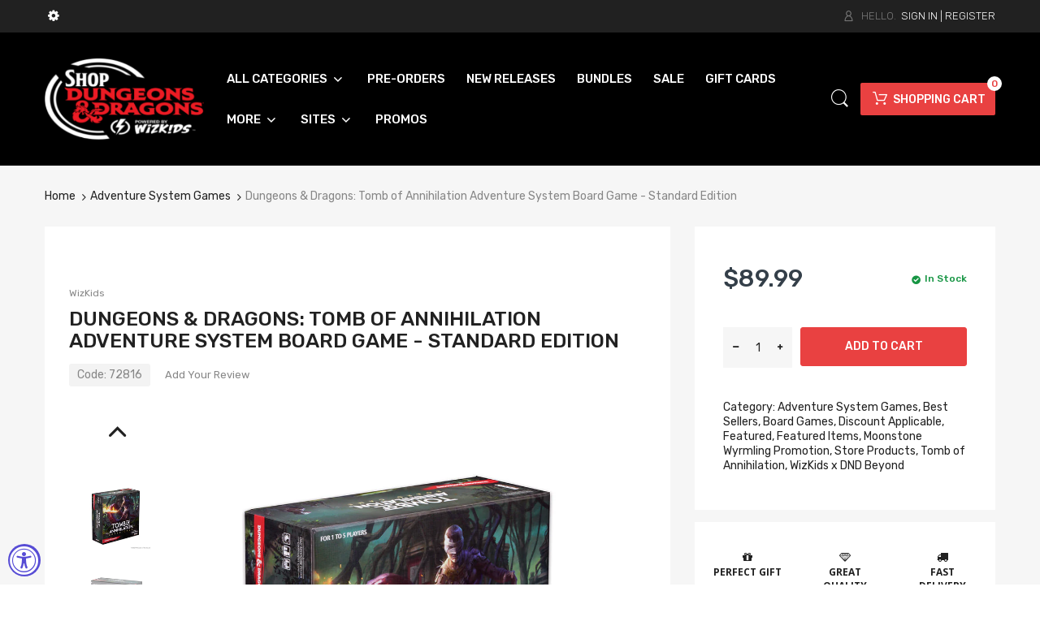

--- FILE ---
content_type: text/html; charset=utf-8
request_url: https://www.dndmini.com/collections/adventure-system-games/products/dungeons-dragons-tomb-of-annihilation-adventure-system-board-game-standard-edition
body_size: 65148
content:
<!doctype html>
<html lang="en" class="js">
<head>
  <script>
  window.consentmo_gcm_initial_state = "";
  window.consentmo_gcm_state = "";
  window.consentmo_gcm_security_storage = "";
  window.consentmo_gcm_ad_storage = "";
  window.consentmo_gcm_analytics_storage = "";
  window.consentmo_gcm_functionality_storage = "";
  window.consentmo_gcm_personalization_storage = "";
  window.consentmo_gcm_ads_data_redaction = "";
  window.consentmo_gcm_url_passthrough = "";
  window.consentmo_gcm_data_layer_name = "";
  
  // Google Consent Mode V2 integration script from Consentmo GDPR
  window.isenseRules = {};
  window.isenseRules.gcm = {
      gcmVersion: 2,
      integrationVersion: 3,
      customChanges: false,
      consentUpdated: false,
      initialState: 7,
      isCustomizationEnabled: false,
      adsDataRedaction: true,
      urlPassthrough: false,
      dataLayer: 'dataLayer',
      categories: { ad_personalization: "marketing", ad_storage: "marketing", ad_user_data: "marketing", analytics_storage: "analytics", functionality_storage: "functionality", personalization_storage: "functionality", security_storage: "strict"},
      storage: { ad_personalization: "false", ad_storage: "false", ad_user_data: "false", analytics_storage: "false", functionality_storage: "false", personalization_storage: "false", security_storage: "false", wait_for_update: 2000 }
  };
  if(window.consentmo_gcm_state !== null && window.consentmo_gcm_state !== "" && window.consentmo_gcm_state !== "0") {
    window.isenseRules.gcm.isCustomizationEnabled = true;
    window.isenseRules.gcm.initialState = window.consentmo_gcm_initial_state === null || window.consentmo_gcm_initial_state.trim() === "" ? window.isenseRules.gcm.initialState : window.consentmo_gcm_initial_state;
    window.isenseRules.gcm.categories.ad_storage = window.consentmo_gcm_ad_storage === null || window.consentmo_gcm_ad_storage.trim() === "" ? window.isenseRules.gcm.categories.ad_storage : window.consentmo_gcm_ad_storage;
    window.isenseRules.gcm.categories.ad_user_data = window.consentmo_gcm_ad_storage === null || window.consentmo_gcm_ad_storage.trim() === "" ? window.isenseRules.gcm.categories.ad_user_data : window.consentmo_gcm_ad_storage;
    window.isenseRules.gcm.categories.ad_personalization = window.consentmo_gcm_ad_storage === null || window.consentmo_gcm_ad_storage.trim() === "" ? window.isenseRules.gcm.categories.ad_personalization : window.consentmo_gcm_ad_storage;
    window.isenseRules.gcm.categories.analytics_storage = window.consentmo_gcm_analytics_storage === null || window.consentmo_gcm_analytics_storage.trim() === "" ? window.isenseRules.gcm.categories.analytics_storage : window.consentmo_gcm_analytics_storage;
    window.isenseRules.gcm.categories.functionality_storage = window.consentmo_gcm_functionality_storage === null || window.consentmo_gcm_functionality_storage.trim() === "" ? window.isenseRules.gcm.categories.functionality_storage : window.consentmo_gcm_functionality_storage;
    window.isenseRules.gcm.categories.personalization_storage = window.consentmo_gcm_personalization_storage === null || window.consentmo_gcm_personalization_storage.trim() === "" ? window.isenseRules.gcm.categories.personalization_storage : window.consentmo_gcm_personalization_storage;
    window.isenseRules.gcm.categories.security_storage = window.consentmo_gcm_security_storage === null || window.consentmo_gcm_security_storage.trim() === "" ? window.isenseRules.gcm.categories.security_storage : window.consentmo_gcm_security_storage;
    window.isenseRules.gcm.urlPassthrough = window.consentmo_gcm_url_passthrough === null || window.consentmo_gcm_url_passthrough.trim() === "" ? window.isenseRules.gcm.urlPassthrough : window.consentmo_gcm_url_passthrough;
    window.isenseRules.gcm.adsDataRedaction = window.consentmo_gcm_ads_data_redaction === null || window.consentmo_gcm_ads_data_redaction.trim() === "" ? window.isenseRules.gcm.adsDataRedaction : window.consentmo_gcm_ads_data_redaction;
    window.isenseRules.gcm.dataLayer = window.consentmo_gcm_data_layer_name === null || window.consentmo_gcm_data_layer_name.trim() === "" ? window.isenseRules.gcm.dataLayer : window.consentmo_gcm_data_layer_name;
  }
  window.isenseRules.initializeGcm = function (rules) {
    if(window.isenseRules.gcm.isCustomizationEnabled) {
      rules.initialState = window.isenseRules.gcm.initialState;
      rules.urlPassthrough = window.isenseRules.gcm.urlPassthrough === true || window.isenseRules.gcm.urlPassthrough === 'true';
      rules.adsDataRedaction = window.isenseRules.gcm.adsDataRedaction === true || window.isenseRules.gcm.adsDataRedaction === 'true';
    }
    
    let initialState = parseInt(rules.initialState);
    let marketingBlocked = initialState === 0 || initialState === 2 || initialState === 5 || initialState === 7;
    let analyticsBlocked = initialState === 0 || initialState === 3 || initialState === 6 || initialState === 7;
    let functionalityBlocked = initialState === 4 || initialState === 5 || initialState === 6 || initialState === 7;

    let gdprCache = localStorage.getItem('gdprCache') ? JSON.parse(localStorage.getItem('gdprCache')) : null;
    if (gdprCache && typeof gdprCache.updatedPreferences !== "undefined") {
      let updatedPreferences = gdprCache.updatedPreferences;
      marketingBlocked = parseInt(updatedPreferences.indexOf('marketing')) > -1;
      analyticsBlocked = parseInt(updatedPreferences.indexOf('analytics')) > -1;
      functionalityBlocked = parseInt(updatedPreferences.indexOf('functionality')) > -1;
    }

    Object.entries(rules.categories).forEach(category => {
      if(rules.storage.hasOwnProperty(category[0])) {
        switch(category[1]) {
          case 'strict':
            rules.storage[category[0]] = "granted";
            break;
          case 'marketing':
            rules.storage[category[0]] = marketingBlocked ? "denied" : "granted";
            break;
          case 'analytics':
            rules.storage[category[0]] = analyticsBlocked ? "denied" : "granted";
            break;
          case 'functionality':
            rules.storage[category[0]] = functionalityBlocked ? "denied" : "granted";
            break;
        }
      }
    });
    rules.consentUpdated = true;
    isenseRules.gcm = rules;
  }

  // Google Consent Mode - initialization start
  window.isenseRules.initializeGcm({
    ...window.isenseRules.gcm,
    adsDataRedaction: true,
    urlPassthrough: false,
    initialState: 7
  });

  /*
  * initialState acceptable values:
  * 0 - Set both ad_storage and analytics_storage to denied
  * 1 - Set all categories to granted
  * 2 - Set only ad_storage to denied
  * 3 - Set only analytics_storage to denied
  * 4 - Set only functionality_storage to denied
  * 5 - Set both ad_storage and functionality_storage to denied
  * 6 - Set both analytics_storage and functionality_storage to denied
  * 7 - Set all categories to denied
  */

  window[window.isenseRules.gcm.dataLayer] = window[window.isenseRules.gcm.dataLayer] || [];
  function gtag() { window[window.isenseRules.gcm.dataLayer].push(arguments); }
  gtag("consent", "default", isenseRules.gcm.storage);
  isenseRules.gcm.adsDataRedaction && gtag("set", "ads_data_redaction", isenseRules.gcm.adsDataRedaction);
  isenseRules.gcm.urlPassthrough && gtag("set", "url_passthrough", isenseRules.gcm.urlPassthrough);
</script>
  <meta name="google-site-verification" content="wP9QG0N0qmqqzGkdy6yrym7a3feHSzYMoZ-fma-aUhU" />
  <meta name="google-site-verification" content="ovDwh3FR7wRPF7xdaW_n9TeyASJAp-FjQ125JGd-QNY" />
  
    <link rel="shortcut icon" href="//www.dndmini.com/cdn/shop/t/15/assets/favicon.png?v=150450374118264412371705667143" type="image/png" />
  
  <meta charset="UTF-8">
  <meta http-equiv="Content-Type" content="text/html; charset=utf-8">
  <meta name="viewport" content="width=device-width, initial-scale=1, minimum-scale=1, maximum-scale=1, user-scalable=0" />
  <link rel="canonical" href="https://www.dndmini.com/products/dungeons-dragons-tomb-of-annihilation-adventure-system-board-game-standard-edition" />

  <!-- Title and description ================================================== -->
  <title>
    Dungeons &amp; Dragons: Tomb of Annihilation Adventure System Board Game - &ndash; Shop Dungeon &amp; Dragons powered by WizKids
  </title>
  
    <meta name="description" content="The death curse grows and the souls of the world are in peril! Are you ready for adventure? In the Tomb of Annihilation Adventure System Board Game, you play a heroic adventurer. With amazing abilities, spells, and magic weapons, you must explore the jungle of Chult, as well as the Tomb of the Nine Gods, where you will">
  
  

<meta name="author" content="Shop Dungeon &amp; Dragons powered by WizKids">
<meta property="og:url" content="https://www.dndmini.com/products/dungeons-dragons-tomb-of-annihilation-adventure-system-board-game-standard-edition">
<meta property="og:site_name" content="Shop Dungeon &amp; Dragons powered by WizKids">


  <meta property="og:type" content="product">
  <meta property="og:title" content="Dungeons &amp; Dragons: Tomb of Annihilation Adventure System Board Game - Standard Edition">
  
    <meta property="og:image" content="http://www.dndmini.com/cdn/shop/files/toaboardgamestandard1-1000_600x.jpg?v=1722529910">
    <meta property="og:image:secure_url" content="https://www.dndmini.com/cdn/shop/files/toaboardgamestandard1-1000_600x.jpg?v=1722529910">
    
  
    <meta property="og:image" content="http://www.dndmini.com/cdn/shop/files/toaboardgamestandard2-1000_600x.jpg?v=1722529910">
    <meta property="og:image:secure_url" content="https://www.dndmini.com/cdn/shop/files/toaboardgamestandard2-1000_600x.jpg?v=1722529910">
    
  
    <meta property="og:image" content="http://www.dndmini.com/cdn/shop/files/toaboardgamestandard4-1000_600x.jpg?v=1722529910">
    <meta property="og:image:secure_url" content="https://www.dndmini.com/cdn/shop/files/toaboardgamestandard4-1000_600x.jpg?v=1722529910">
    
  
  <meta property="og:price:amount" content="89.99">
  <meta property="og:price:currency" content="USD">


  <meta property="og:description" content="The death curse grows and the souls of the world are in peril! Are you ready for adventure? In the Tomb of Annihilation Adventure System Board Game, you play a heroic adventurer. With amazing abilities, spells, and magic weapons, you must explore the jungle of Chult, as well as the Tomb of the Nine Gods, where you will">




<meta name="twitter:card" content="summary">

  <meta name="twitter:title" content="Dungeons & Dragons: Tomb of Annihilation Adventure System Board Game - Standard Edition">
  <meta name="twitter:description" content="The death curse grows and the souls of the world are in peril! Are you ready for adventure? In the Tomb of Annihilation Adventure System Board Game, you play a heroic adventurer. With amazing abilities, spells, and magic weapons, you must explore the jungle of Chult, as well as the Tomb of the Nine Gods, where you will fight monsters, overcome traps and find treasure.Featuring:•   42 Single-Colored Miniatures•   3 Misty Arch standees•   2 Devil Face standees•   5 Hero tiles•   4 Villain tiles•   1 rulebook•   1 adventure book•   20-sided die•   40 interlocking Dungeon tiles•   5 double-sized interlocking Special tiles•   225 cards•   Over 300 tokensFollowing in the path of the other critically-acclaimed D&amp;amp;D board games, Tomb of Annihilation features multiple scenarios, challenging quests and game play designed for a single player or a cooperative group of 2-5 players. The Tomb of Annihilation Adventure System Board">
  <meta name="twitter:image" content="https://www.dndmini.com/cdn/shop/files/toaboardgamestandard1-1000_240x.jpg?v=1722529910">
  <meta name="twitter:image:width" content="240">
  <meta name="twitter:image:height" content="240">


  <link rel="preload" href="//www.dndmini.com/cdn/shop/t/15/assets/home.scss.css?v=26718466420401106901765192423" as="style" >
  <link rel="preload" href="//www.dndmini.com/cdn/shop/t/15/assets/theme.scss.css?v=160236074587126347651762185281" as="style" >
  <link rel="preload" href="//www.dndmini.com/cdn/shop/t/15/assets/arenafont.css?v=61034464985261775531705667151" as="style">
  <link rel="preconnect dns-prefetch" href="https://cdn.shopify.com">
  <link rel="preconnect dns-prefetch" href="https://v.shopify.com">
  <link rel="preconnect dns-prefetch" href="https://cdn.shopifycloud.com">
  <!-- CSS Language-->
  
  <link rel="preconnect dns-prefetch" href="https://cdn.weglot.com">
  <link rel="prefetch" href="https://cdn.weglot.com/weglot.min.css" as="style">
  
  <!-- End CSSLanguage -->
    
  <link href="//www.dndmini.com/cdn/shop/t/15/assets/arenafont.css?v=61034464985261775531705667151" rel="stylesheet" type="text/css" media="all"> 
  <link href="//www.dndmini.com/cdn/shop/t/15/assets/jquery.plugin.css?v=3954891691027131271765192423" rel="stylesheet" type="text/css" media="all">
  <link href="//www.dndmini.com/cdn/shop/t/15/assets/home.scss.css?v=26718466420401106901765192423" rel="stylesheet" type="text/css" media="all">
  <link href="//www.dndmini.com/cdn/shop/t/15/assets/theme.scss.css?v=160236074587126347651762185281" rel="stylesheet" type="text/css" media="all">
  <link href="//www.dndmini.com/cdn/shop/t/15/assets/bc_wl_cp_style.scss.css?v=172879242641943902421705667150" rel="stylesheet" type="text/css" media="all" />

  <script crossorigin="anonymous" src="//www.dndmini.com/cdn/shop/t/15/assets/jquery-1.11.0.min.js?v=74721525869110791951705667144"></script>
<script>
Searchanise = window.Searchanise  || {};
Searchanise.forceUseExternalJQuery = true;
</script>





  

  <script src="//www.dndmini.com/cdn/shop/t/15/assets/lazysizes.min.js?v=130350884073230497581705667139" async></script>
  <script crossorigin="anonymous" src="//www.dndmini.com/cdn/shop/t/15/assets/cookies.js?v=110967459892003094381705667142"></script>
  <!--===== TRANSLATE SETTING ===== --><div class="translate-position notranslate"></div><!--===== END. ===== -->

  <script>window.nfecShopVersion = '1765274908';window.nfecJsVersion = '449674';window.nfecCVersion = 66060</script><script>window.performance && window.performance.mark && window.performance.mark('shopify.content_for_header.start');</script><meta name="google-site-verification" content="O8tje3eNpQma7nlKUHEjJYBcLK9K1OOC5n6P6F3mZq0">
<meta id="shopify-digital-wallet" name="shopify-digital-wallet" content="/26674004031/digital_wallets/dialog">
<meta name="shopify-checkout-api-token" content="9b7f05092d71c3f9a551f6944f540124">
<link rel="alternate" type="application/json+oembed" href="https://www.dndmini.com/products/dungeons-dragons-tomb-of-annihilation-adventure-system-board-game-standard-edition.oembed">
<script async="async" src="/checkouts/internal/preloads.js?locale=en-US"></script>
<link rel="preconnect" href="https://shop.app" crossorigin="anonymous">
<script async="async" src="https://shop.app/checkouts/internal/preloads.js?locale=en-US&shop_id=26674004031" crossorigin="anonymous"></script>
<script id="apple-pay-shop-capabilities" type="application/json">{"shopId":26674004031,"countryCode":"US","currencyCode":"USD","merchantCapabilities":["supports3DS"],"merchantId":"gid:\/\/shopify\/Shop\/26674004031","merchantName":"Shop Dungeon \u0026 Dragons powered by WizKids","requiredBillingContactFields":["postalAddress","email"],"requiredShippingContactFields":["postalAddress","email"],"shippingType":"shipping","supportedNetworks":["visa","masterCard","amex","discover","elo","jcb"],"total":{"type":"pending","label":"Shop Dungeon \u0026 Dragons powered by WizKids","amount":"1.00"},"shopifyPaymentsEnabled":true,"supportsSubscriptions":true}</script>
<script id="shopify-features" type="application/json">{"accessToken":"9b7f05092d71c3f9a551f6944f540124","betas":["rich-media-storefront-analytics"],"domain":"www.dndmini.com","predictiveSearch":true,"shopId":26674004031,"locale":"en"}</script>
<script>var Shopify = Shopify || {};
Shopify.shop = "dndportal.myshopify.com";
Shopify.locale = "en";
Shopify.currency = {"active":"USD","rate":"1.0"};
Shopify.country = "US";
Shopify.theme = {"name":"Klaviyo Form","id":123965046847,"schema_name":"Chromium","schema_version":"2.1","theme_store_id":null,"role":"main"};
Shopify.theme.handle = "null";
Shopify.theme.style = {"id":null,"handle":null};
Shopify.cdnHost = "www.dndmini.com/cdn";
Shopify.routes = Shopify.routes || {};
Shopify.routes.root = "/";</script>
<script type="module">!function(o){(o.Shopify=o.Shopify||{}).modules=!0}(window);</script>
<script>!function(o){function n(){var o=[];function n(){o.push(Array.prototype.slice.apply(arguments))}return n.q=o,n}var t=o.Shopify=o.Shopify||{};t.loadFeatures=n(),t.autoloadFeatures=n()}(window);</script>
<script>
  window.ShopifyPay = window.ShopifyPay || {};
  window.ShopifyPay.apiHost = "shop.app\/pay";
  window.ShopifyPay.redirectState = null;
</script>
<script id="shop-js-analytics" type="application/json">{"pageType":"product"}</script>
<script defer="defer" async type="module" src="//www.dndmini.com/cdn/shopifycloud/shop-js/modules/v2/client.init-shop-cart-sync_D0dqhulL.en.esm.js"></script>
<script defer="defer" async type="module" src="//www.dndmini.com/cdn/shopifycloud/shop-js/modules/v2/chunk.common_CpVO7qML.esm.js"></script>
<script type="module">
  await import("//www.dndmini.com/cdn/shopifycloud/shop-js/modules/v2/client.init-shop-cart-sync_D0dqhulL.en.esm.js");
await import("//www.dndmini.com/cdn/shopifycloud/shop-js/modules/v2/chunk.common_CpVO7qML.esm.js");

  window.Shopify.SignInWithShop?.initShopCartSync?.({"fedCMEnabled":true,"windoidEnabled":true});

</script>
<script>
  window.Shopify = window.Shopify || {};
  if (!window.Shopify.featureAssets) window.Shopify.featureAssets = {};
  window.Shopify.featureAssets['shop-js'] = {"shop-cart-sync":["modules/v2/client.shop-cart-sync_D9bwt38V.en.esm.js","modules/v2/chunk.common_CpVO7qML.esm.js"],"init-fed-cm":["modules/v2/client.init-fed-cm_BJ8NPuHe.en.esm.js","modules/v2/chunk.common_CpVO7qML.esm.js"],"init-shop-email-lookup-coordinator":["modules/v2/client.init-shop-email-lookup-coordinator_pVrP2-kG.en.esm.js","modules/v2/chunk.common_CpVO7qML.esm.js"],"shop-cash-offers":["modules/v2/client.shop-cash-offers_CNh7FWN-.en.esm.js","modules/v2/chunk.common_CpVO7qML.esm.js","modules/v2/chunk.modal_DKF6x0Jh.esm.js"],"init-shop-cart-sync":["modules/v2/client.init-shop-cart-sync_D0dqhulL.en.esm.js","modules/v2/chunk.common_CpVO7qML.esm.js"],"init-windoid":["modules/v2/client.init-windoid_DaoAelzT.en.esm.js","modules/v2/chunk.common_CpVO7qML.esm.js"],"shop-toast-manager":["modules/v2/client.shop-toast-manager_1DND8Tac.en.esm.js","modules/v2/chunk.common_CpVO7qML.esm.js"],"pay-button":["modules/v2/client.pay-button_CFeQi1r6.en.esm.js","modules/v2/chunk.common_CpVO7qML.esm.js"],"shop-button":["modules/v2/client.shop-button_Ca94MDdQ.en.esm.js","modules/v2/chunk.common_CpVO7qML.esm.js"],"shop-login-button":["modules/v2/client.shop-login-button_DPYNfp1Z.en.esm.js","modules/v2/chunk.common_CpVO7qML.esm.js","modules/v2/chunk.modal_DKF6x0Jh.esm.js"],"avatar":["modules/v2/client.avatar_BTnouDA3.en.esm.js"],"shop-follow-button":["modules/v2/client.shop-follow-button_BMKh4nJE.en.esm.js","modules/v2/chunk.common_CpVO7qML.esm.js","modules/v2/chunk.modal_DKF6x0Jh.esm.js"],"init-customer-accounts-sign-up":["modules/v2/client.init-customer-accounts-sign-up_CJXi5kRN.en.esm.js","modules/v2/client.shop-login-button_DPYNfp1Z.en.esm.js","modules/v2/chunk.common_CpVO7qML.esm.js","modules/v2/chunk.modal_DKF6x0Jh.esm.js"],"init-shop-for-new-customer-accounts":["modules/v2/client.init-shop-for-new-customer-accounts_BoBxkgWu.en.esm.js","modules/v2/client.shop-login-button_DPYNfp1Z.en.esm.js","modules/v2/chunk.common_CpVO7qML.esm.js","modules/v2/chunk.modal_DKF6x0Jh.esm.js"],"init-customer-accounts":["modules/v2/client.init-customer-accounts_DCuDTzpR.en.esm.js","modules/v2/client.shop-login-button_DPYNfp1Z.en.esm.js","modules/v2/chunk.common_CpVO7qML.esm.js","modules/v2/chunk.modal_DKF6x0Jh.esm.js"],"checkout-modal":["modules/v2/client.checkout-modal_U_3e4VxF.en.esm.js","modules/v2/chunk.common_CpVO7qML.esm.js","modules/v2/chunk.modal_DKF6x0Jh.esm.js"],"lead-capture":["modules/v2/client.lead-capture_DEgn0Z8u.en.esm.js","modules/v2/chunk.common_CpVO7qML.esm.js","modules/v2/chunk.modal_DKF6x0Jh.esm.js"],"shop-login":["modules/v2/client.shop-login_CoM5QKZ_.en.esm.js","modules/v2/chunk.common_CpVO7qML.esm.js","modules/v2/chunk.modal_DKF6x0Jh.esm.js"],"payment-terms":["modules/v2/client.payment-terms_BmrqWn8r.en.esm.js","modules/v2/chunk.common_CpVO7qML.esm.js","modules/v2/chunk.modal_DKF6x0Jh.esm.js"]};
</script>
<script>(function() {
  var isLoaded = false;
  function asyncLoad() {
    if (isLoaded) return;
    isLoaded = true;
    var urls = ["https:\/\/cdn.weglot.com\/weglot_script_tag.js?shop=dndportal.myshopify.com","https:\/\/d5zu2f4xvqanl.cloudfront.net\/42\/fe\/loader_2.js?shop=dndportal.myshopify.com","https:\/\/d1hcrjcdtouu7e.cloudfront.net\/js\/gdpr_cookie_consent.min.js?shop=dndportal.myshopify.com","https:\/\/d1hcrjcdtouu7e.cloudfront.net\/js\/gdpr_cookie_consent.min.js?shop=dndportal.myshopify.com","\/\/searchserverapi1.com\/widgets\/shopify\/init.js?a=2G6o1O2A6f\u0026shop=dndportal.myshopify.com","https:\/\/boostsales.apps.avada.io\/scripttag\/avada-tracking.min.js?shop=dndportal.myshopify.com","https:\/\/boostsales.apps.avada.io\/scripttag\/avada-countdownv2.min.js?shop=dndportal.myshopify.com","https:\/\/boostsales.apps.avada.io\/scripttag\/avada-badgev2.min.js?shop=dndportal.myshopify.com"];
    for (var i = 0; i < urls.length; i++) {
      var s = document.createElement('script');
      s.type = 'text/javascript';
      s.async = true;
      s.src = urls[i];
      var x = document.getElementsByTagName('script')[0];
      x.parentNode.insertBefore(s, x);
    }
  };
  if(window.attachEvent) {
    window.attachEvent('onload', asyncLoad);
  } else {
    window.addEventListener('load', asyncLoad, false);
  }
})();</script>
<script id="__st">var __st={"a":26674004031,"offset":-18000,"reqid":"a6d6b25a-40c8-4181-a644-fe8fbef1b5e8-1765330955","pageurl":"www.dndmini.com\/collections\/adventure-system-games\/products\/dungeons-dragons-tomb-of-annihilation-adventure-system-board-game-standard-edition","u":"271ce2fc17b6","p":"product","rtyp":"product","rid":6892781109311};</script>
<script>window.ShopifyPaypalV4VisibilityTracking = true;</script>
<script id="captcha-bootstrap">!function(){'use strict';const t='contact',e='account',n='new_comment',o=[[t,t],['blogs',n],['comments',n],[t,'customer']],c=[[e,'customer_login'],[e,'guest_login'],[e,'recover_customer_password'],[e,'create_customer']],r=t=>t.map((([t,e])=>`form[action*='/${t}']:not([data-nocaptcha='true']) input[name='form_type'][value='${e}']`)).join(','),a=t=>()=>t?[...document.querySelectorAll(t)].map((t=>t.form)):[];function s(){const t=[...o],e=r(t);return a(e)}const i='password',u='form_key',d=['recaptcha-v3-token','g-recaptcha-response','h-captcha-response',i],f=()=>{try{return window.sessionStorage}catch{return}},m='__shopify_v',_=t=>t.elements[u];function p(t,e,n=!1){try{const o=window.sessionStorage,c=JSON.parse(o.getItem(e)),{data:r}=function(t){const{data:e,action:n}=t;return t[m]||n?{data:e,action:n}:{data:t,action:n}}(c);for(const[e,n]of Object.entries(r))t.elements[e]&&(t.elements[e].value=n);n&&o.removeItem(e)}catch(o){console.error('form repopulation failed',{error:o})}}const l='form_type',E='cptcha';function T(t){t.dataset[E]=!0}const w=window,h=w.document,L='Shopify',v='ce_forms',y='captcha';let A=!1;((t,e)=>{const n=(g='f06e6c50-85a8-45c8-87d0-21a2b65856fe',I='https://cdn.shopify.com/shopifycloud/storefront-forms-hcaptcha/ce_storefront_forms_captcha_hcaptcha.v1.5.2.iife.js',D={infoText:'Protected by hCaptcha',privacyText:'Privacy',termsText:'Terms'},(t,e,n)=>{const o=w[L][v],c=o.bindForm;if(c)return c(t,g,e,D).then(n);var r;o.q.push([[t,g,e,D],n]),r=I,A||(h.body.append(Object.assign(h.createElement('script'),{id:'captcha-provider',async:!0,src:r})),A=!0)});var g,I,D;w[L]=w[L]||{},w[L][v]=w[L][v]||{},w[L][v].q=[],w[L][y]=w[L][y]||{},w[L][y].protect=function(t,e){n(t,void 0,e),T(t)},Object.freeze(w[L][y]),function(t,e,n,w,h,L){const[v,y,A,g]=function(t,e,n){const i=e?o:[],u=t?c:[],d=[...i,...u],f=r(d),m=r(i),_=r(d.filter((([t,e])=>n.includes(e))));return[a(f),a(m),a(_),s()]}(w,h,L),I=t=>{const e=t.target;return e instanceof HTMLFormElement?e:e&&e.form},D=t=>v().includes(t);t.addEventListener('submit',(t=>{const e=I(t);if(!e)return;const n=D(e)&&!e.dataset.hcaptchaBound&&!e.dataset.recaptchaBound,o=_(e),c=g().includes(e)&&(!o||!o.value);(n||c)&&t.preventDefault(),c&&!n&&(function(t){try{if(!f())return;!function(t){const e=f();if(!e)return;const n=_(t);if(!n)return;const o=n.value;o&&e.removeItem(o)}(t);const e=Array.from(Array(32),(()=>Math.random().toString(36)[2])).join('');!function(t,e){_(t)||t.append(Object.assign(document.createElement('input'),{type:'hidden',name:u})),t.elements[u].value=e}(t,e),function(t,e){const n=f();if(!n)return;const o=[...t.querySelectorAll(`input[type='${i}']`)].map((({name:t})=>t)),c=[...d,...o],r={};for(const[a,s]of new FormData(t).entries())c.includes(a)||(r[a]=s);n.setItem(e,JSON.stringify({[m]:1,action:t.action,data:r}))}(t,e)}catch(e){console.error('failed to persist form',e)}}(e),e.submit())}));const S=(t,e)=>{t&&!t.dataset[E]&&(n(t,e.some((e=>e===t))),T(t))};for(const o of['focusin','change'])t.addEventListener(o,(t=>{const e=I(t);D(e)&&S(e,y())}));const B=e.get('form_key'),M=e.get(l),P=B&&M;t.addEventListener('DOMContentLoaded',(()=>{const t=y();if(P)for(const e of t)e.elements[l].value===M&&p(e,B);[...new Set([...A(),...v().filter((t=>'true'===t.dataset.shopifyCaptcha))])].forEach((e=>S(e,t)))}))}(h,new URLSearchParams(w.location.search),n,t,e,['guest_login'])})(!0,!0)}();</script>
<script integrity="sha256-52AcMU7V7pcBOXWImdc/TAGTFKeNjmkeM1Pvks/DTgc=" data-source-attribution="shopify.loadfeatures" defer="defer" src="//www.dndmini.com/cdn/shopifycloud/storefront/assets/storefront/load_feature-81c60534.js" crossorigin="anonymous"></script>
<script crossorigin="anonymous" defer="defer" src="//www.dndmini.com/cdn/shopifycloud/storefront/assets/shopify_pay/storefront-65b4c6d7.js?v=20250812"></script>
<script data-source-attribution="shopify.dynamic_checkout.dynamic.init">var Shopify=Shopify||{};Shopify.PaymentButton=Shopify.PaymentButton||{isStorefrontPortableWallets:!0,init:function(){window.Shopify.PaymentButton.init=function(){};var t=document.createElement("script");t.src="https://www.dndmini.com/cdn/shopifycloud/portable-wallets/latest/portable-wallets.en.js",t.type="module",document.head.appendChild(t)}};
</script>
<script data-source-attribution="shopify.dynamic_checkout.buyer_consent">
  function portableWalletsHideBuyerConsent(e){var t=document.getElementById("shopify-buyer-consent"),n=document.getElementById("shopify-subscription-policy-button");t&&n&&(t.classList.add("hidden"),t.setAttribute("aria-hidden","true"),n.removeEventListener("click",e))}function portableWalletsShowBuyerConsent(e){var t=document.getElementById("shopify-buyer-consent"),n=document.getElementById("shopify-subscription-policy-button");t&&n&&(t.classList.remove("hidden"),t.removeAttribute("aria-hidden"),n.addEventListener("click",e))}window.Shopify?.PaymentButton&&(window.Shopify.PaymentButton.hideBuyerConsent=portableWalletsHideBuyerConsent,window.Shopify.PaymentButton.showBuyerConsent=portableWalletsShowBuyerConsent);
</script>
<script>
  function portableWalletsCleanup(e){e&&e.src&&console.error("Failed to load portable wallets script "+e.src);var t=document.querySelectorAll("shopify-accelerated-checkout .shopify-payment-button__skeleton, shopify-accelerated-checkout-cart .wallet-cart-button__skeleton"),e=document.getElementById("shopify-buyer-consent");for(let e=0;e<t.length;e++)t[e].remove();e&&e.remove()}function portableWalletsNotLoadedAsModule(e){e instanceof ErrorEvent&&"string"==typeof e.message&&e.message.includes("import.meta")&&"string"==typeof e.filename&&e.filename.includes("portable-wallets")&&(window.removeEventListener("error",portableWalletsNotLoadedAsModule),window.Shopify.PaymentButton.failedToLoad=e,"loading"===document.readyState?document.addEventListener("DOMContentLoaded",window.Shopify.PaymentButton.init):window.Shopify.PaymentButton.init())}window.addEventListener("error",portableWalletsNotLoadedAsModule);
</script>

<script type="module" src="https://www.dndmini.com/cdn/shopifycloud/portable-wallets/latest/portable-wallets.en.js" onError="portableWalletsCleanup(this)" crossorigin="anonymous"></script>
<script nomodule>
  document.addEventListener("DOMContentLoaded", portableWalletsCleanup);
</script>

<link id="shopify-accelerated-checkout-styles" rel="stylesheet" media="screen" href="https://www.dndmini.com/cdn/shopifycloud/portable-wallets/latest/accelerated-checkout-backwards-compat.css" crossorigin="anonymous">
<style id="shopify-accelerated-checkout-cart">
        #shopify-buyer-consent {
  margin-top: 1em;
  display: inline-block;
  width: 100%;
}

#shopify-buyer-consent.hidden {
  display: none;
}

#shopify-subscription-policy-button {
  background: none;
  border: none;
  padding: 0;
  text-decoration: underline;
  font-size: inherit;
  cursor: pointer;
}

#shopify-subscription-policy-button::before {
  box-shadow: none;
}

      </style>

<script>window.performance && window.performance.mark && window.performance.mark('shopify.content_for_header.end');</script>
  <script type="text/javascript">
	let customerLogged = '';
	let bc_wl_cp_config = {
		// Compare Setting
		enable_compare: true,
		number_product_compare: 4,
		compare_add_class: '.add-to-compare .add-product-compare',
		compare_show_class: '.show-compare',
		compare_layout_type: 'page',
		compare_translate: {
			t_features_title: 'Features',
			t_availability_title: 'Availability',
			t_add_to_cart: 'Add to cart',
			t_view_detail: 'View',
			t_option_title: 'Options',
			t_vendor_title: 'Vendor',
			t_collection_title: 'Collection',
			t_rating_title: 'Rating',
		},
		compare_showing_option: {
			show_availability: true,
			show_option: true,
			show_vendor: true,
			show_collection: true,
			show_rating: true,
		},
		// Wishlist Setting
		enable_wishlist: true,
		number_product_wishlist: 2,
		wishlist_add_class: '.add-to-wishlist .add-product-wishlist',
		wishlist_show_class: '.show-wishlist',
      wishlist_translate: {
        login: `Please login first to use wishlist function`,
        added: `This product has already been added to wishlist`,
        limit: 'Only ${maxAllow} products allowed to add to wishlist'
      }
	}
</script>


<script type="text/javascript">
    var customerLogged = ''
    var arn_wl_cp_settings = {"general_settings":{"show_number_status":true,"app_script":true,"app_wishlist_layout":"proxy","preloader_icon":{"icon_id":"icon-1","svg":"\u003cpath d=\"M0.001 16.051l-0.001 0c0 0 0 0.003 0.001 0.007 0.003 0.121 0.017 0.24 0.041 0.355 0.006 0.055 0.013 0.114 0.021 0.18 0.007 0.059 0.014 0.122 0.022 0.19 0.012 0.080 0.024 0.165 0.037 0.256 0.027 0.18 0.056 0.379 0.091 0.592 0.042 0.201 0.088 0.419 0.136 0.652 0.022 0.116 0.055 0.235 0.087 0.356s0.065 0.247 0.099 0.375c0.018 0.064 0.032 0.129 0.053 0.194s0.041 0.131 0.062 0.197 0.085 0.268 0.129 0.406c0.011 0.035 0.022 0.069 0.033 0.104 0.013 0.034 0.025 0.069 0.038 0.104 0.026 0.069 0.052 0.139 0.078 0.21 0.053 0.14 0.107 0.284 0.162 0.429 0.061 0.143 0.124 0.288 0.188 0.435 0.032 0.073 0.064 0.147 0.096 0.222s0.071 0.147 0.107 0.221c0.073 0.147 0.146 0.297 0.221 0.448 0.077 0.15 0.163 0.297 0.245 0.448 0.042 0.075 0.084 0.15 0.126 0.226s0.091 0.148 0.136 0.223c0.092 0.148 0.185 0.298 0.279 0.448 0.395 0.59 0.834 1.174 1.319 1.727 0.491 0.549 1.023 1.070 1.584 1.55 0.568 0.473 1.165 0.903 1.773 1.285 0.613 0.376 1.239 0.697 1.856 0.973 0.156 0.064 0.311 0.127 0.465 0.19 0.077 0.030 0.152 0.064 0.229 0.091s0.154 0.054 0.23 0.081 0.302 0.108 0.453 0.156c0.151 0.045 0.3 0.089 0.447 0.133 0.074 0.021 0.146 0.045 0.219 0.063s0.146 0.036 0.218 0.053c0.144 0.035 0.286 0.069 0.425 0.103 0.141 0.027 0.279 0.054 0.415 0.080 0.068 0.013 0.135 0.026 0.201 0.038 0.033 0.006 0.066 0.012 0.099 0.019 0.033 0.005 0.066 0.009 0.099 0.014 0.131 0.018 0.259 0.036 0.384 0.053 0.062 0.009 0.124 0.017 0.185 0.026s0.122 0.012 0.182 0.018c0.119 0.011 0.236 0.021 0.349 0.031s0.222 0.021 0.329 0.023c0.007 0 0.014 0 0.021 0.001 0.019 1.088 0.906 1.964 1.999 1.964 0.017 0 0.034-0.001 0.051-0.001v0.001c0 0 0.003-0 0.007-0.001 0.121-0.003 0.24-0.017 0.355-0.041 0.055-0.006 0.114-0.013 0.18-0.021 0.059-0.007 0.122-0.014 0.19-0.022 0.080-0.012 0.165-0.024 0.256-0.037 0.18-0.027 0.379-0.056 0.592-0.091 0.201-0.042 0.419-0.088 0.652-0.136 0.116-0.022 0.235-0.056 0.356-0.087s0.247-0.065 0.375-0.099c0.064-0.018 0.129-0.032 0.194-0.053s0.13-0.041 0.197-0.062 0.268-0.085 0.406-0.129c0.035-0.011 0.069-0.022 0.104-0.033 0.034-0.013 0.069-0.025 0.104-0.038 0.069-0.026 0.139-0.052 0.21-0.078 0.14-0.053 0.284-0.107 0.429-0.162 0.143-0.061 0.288-0.124 0.436-0.188 0.073-0.032 0.147-0.064 0.222-0.096s0.147-0.071 0.221-0.107c0.147-0.073 0.297-0.146 0.448-0.221 0.15-0.077 0.297-0.163 0.448-0.245 0.075-0.042 0.15-0.084 0.226-0.126s0.148-0.091 0.223-0.136c0.148-0.092 0.298-0.185 0.448-0.279 0.59-0.395 1.174-0.834 1.727-1.319 0.549-0.491 1.070-1.023 1.55-1.584 0.473-0.568 0.903-1.165 1.285-1.773 0.376-0.613 0.697-1.239 0.973-1.855 0.064-0.156 0.127-0.311 0.19-0.465 0.030-0.077 0.064-0.152 0.091-0.229s0.054-0.154 0.081-0.23 0.108-0.302 0.156-0.453c0.045-0.151 0.089-0.3 0.133-0.447 0.021-0.074 0.045-0.146 0.063-0.219s0.036-0.146 0.053-0.218c0.035-0.144 0.069-0.286 0.103-0.425 0.027-0.141 0.054-0.279 0.080-0.415 0.013-0.068 0.026-0.135 0.038-0.201 0.006-0.033 0.012-0.066 0.019-0.099 0.005-0.033 0.009-0.066 0.014-0.099 0.018-0.131 0.036-0.259 0.053-0.384 0.009-0.062 0.017-0.124 0.026-0.185s0.012-0.122 0.018-0.182c0.011-0.119 0.021-0.236 0.031-0.349s0.021-0.222 0.023-0.329c0.001-0.017 0.001-0.033 0.002-0.049 1.101-0.005 1.992-0.898 1.992-2 0-0.017-0.001-0.034-0.001-0.051h0.001c0 0-0-0.003-0.001-0.007-0.003-0.121-0.017-0.24-0.041-0.355-0.006-0.055-0.013-0.114-0.021-0.181-0.007-0.059-0.014-0.122-0.022-0.19-0.012-0.080-0.024-0.165-0.037-0.255-0.027-0.18-0.056-0.379-0.091-0.592-0.042-0.201-0.088-0.419-0.136-0.652-0.022-0.116-0.055-0.235-0.087-0.357s-0.065-0.247-0.099-0.375c-0.018-0.064-0.032-0.129-0.053-0.194s-0.041-0.13-0.062-0.197-0.085-0.268-0.129-0.406c-0.011-0.034-0.022-0.069-0.033-0.104-0.013-0.034-0.025-0.069-0.038-0.104-0.026-0.069-0.052-0.139-0.078-0.21-0.053-0.141-0.107-0.284-0.162-0.429-0.061-0.143-0.124-0.288-0.188-0.435-0.032-0.073-0.064-0.147-0.096-0.222s-0.071-0.147-0.107-0.221c-0.073-0.147-0.146-0.297-0.221-0.448-0.077-0.15-0.163-0.297-0.245-0.448-0.042-0.075-0.084-0.15-0.126-0.226s-0.091-0.148-0.136-0.223c-0.092-0.148-0.185-0.298-0.279-0.448-0.395-0.59-0.834-1.174-1.319-1.727-0.491-0.549-1.023-1.070-1.584-1.55-0.568-0.473-1.165-0.903-1.773-1.285-0.613-0.376-1.239-0.697-1.855-0.973-0.156-0.064-0.311-0.127-0.465-0.19-0.077-0.030-0.152-0.063-0.229-0.091s-0.154-0.054-0.23-0.081-0.302-0.108-0.453-0.156c-0.151-0.045-0.3-0.089-0.447-0.133-0.074-0.021-0.146-0.045-0.219-0.063s-0.146-0.036-0.218-0.053c-0.144-0.035-0.286-0.069-0.425-0.103-0.141-0.027-0.279-0.054-0.415-0.080-0.068-0.013-0.135-0.026-0.201-0.038-0.033-0.006-0.066-0.012-0.099-0.019-0.033-0.005-0.066-0.009-0.099-0.014-0.131-0.018-0.259-0.036-0.384-0.053-0.062-0.009-0.124-0.017-0.185-0.026s-0.122-0.012-0.182-0.018c-0.119-0.010-0.236-0.021-0.349-0.031s-0.222-0.021-0.329-0.023c-0.027-0.001-0.052-0.002-0.078-0.003-0.020-1.087-0.907-1.962-1.999-1.962-0.017 0-0.034 0.001-0.051 0.001l-0-0.001c0 0-0.003 0-0.007 0.001-0.121 0.003-0.24 0.017-0.355 0.041-0.055 0.006-0.114 0.013-0.181 0.021-0.059 0.007-0.122 0.014-0.19 0.022-0.080 0.012-0.165 0.024-0.255 0.037-0.18 0.027-0.379 0.056-0.592 0.091-0.201 0.042-0.419 0.088-0.652 0.136-0.116 0.022-0.235 0.056-0.356 0.087s-0.247 0.065-0.375 0.099c-0.064 0.018-0.129 0.032-0.194 0.053s-0.13 0.041-0.197 0.062-0.268 0.085-0.406 0.129c-0.034 0.011-0.069 0.022-0.104 0.033-0.034 0.013-0.069 0.025-0.104 0.038-0.069 0.026-0.139 0.052-0.21 0.078-0.14 0.053-0.284 0.107-0.429 0.162-0.143 0.061-0.288 0.124-0.435 0.188-0.073 0.032-0.147 0.064-0.222 0.096s-0.147 0.071-0.221 0.107c-0.147 0.073-0.297 0.146-0.448 0.221-0.15 0.077-0.297 0.163-0.448 0.245-0.075 0.042-0.15 0.084-0.226 0.126s-0.148 0.091-0.223 0.136c-0.148 0.092-0.298 0.185-0.448 0.279-0.59 0.395-1.174 0.834-1.727 1.319-0.549 0.491-1.070 1.023-1.55 1.584-0.473 0.568-0.903 1.165-1.285 1.773-0.376 0.613-0.697 1.239-0.973 1.855-0.064 0.156-0.127 0.311-0.19 0.465-0.030 0.077-0.063 0.152-0.091 0.229s-0.054 0.154-0.081 0.23-0.108 0.302-0.156 0.453c-0.045 0.151-0.089 0.3-0.132 0.447-0.021 0.074-0.045 0.146-0.063 0.219s-0.036 0.146-0.053 0.218c-0.035 0.144-0.069 0.286-0.103 0.425-0.027 0.141-0.054 0.279-0.080 0.415-0.013 0.068-0.026 0.135-0.038 0.201-0.006 0.033-0.012 0.066-0.019 0.099-0.005 0.033-0.009 0.066-0.014 0.099-0.018 0.131-0.036 0.259-0.053 0.384-0.009 0.062-0.017 0.124-0.026 0.185s-0.012 0.122-0.018 0.182c-0.010 0.119-0.021 0.236-0.031 0.349s-0.021 0.222-0.023 0.329c-0.001 0.017-0.001 0.034-0.002 0.051-1.074 0.035-1.934 0.916-1.934 1.998 0 0.017 0.001 0.034 0.001 0.051zM2.297 14.022c0.001-0.006 0.003-0.012 0.004-0.018 0.020-0.101 0.051-0.204 0.080-0.311s0.059-0.215 0.090-0.327c0.016-0.056 0.029-0.113 0.048-0.169s0.038-0.113 0.057-0.171 0.077-0.233 0.117-0.353c0.010-0.030 0.020-0.060 0.030-0.090 0.012-0.030 0.023-0.060 0.035-0.090 0.023-0.060 0.047-0.121 0.071-0.182 0.047-0.122 0.096-0.246 0.145-0.373 0.055-0.124 0.111-0.25 0.168-0.377 0.028-0.064 0.057-0.128 0.086-0.192s0.064-0.127 0.095-0.191c0.065-0.128 0.13-0.257 0.197-0.388 0.069-0.129 0.145-0.257 0.219-0.387 0.037-0.065 0.074-0.13 0.112-0.195s0.081-0.128 0.121-0.193c0.082-0.128 0.164-0.257 0.247-0.388 0.351-0.509 0.739-1.012 1.167-1.489 0.434-0.472 0.901-0.919 1.394-1.33 0.499-0.404 1.021-0.77 1.552-1.094 0.535-0.319 1.081-0.589 1.617-0.821 0.136-0.053 0.271-0.106 0.404-0.158 0.067-0.025 0.132-0.053 0.199-0.076s0.134-0.045 0.2-0.067 0.262-0.090 0.392-0.129c0.131-0.037 0.26-0.073 0.387-0.109 0.064-0.017 0.126-0.037 0.189-0.052s0.126-0.029 0.189-0.043c0.124-0.028 0.247-0.056 0.367-0.084 0.121-0.021 0.241-0.043 0.358-0.063 0.058-0.010 0.116-0.021 0.173-0.031 0.029-0.005 0.057-0.010 0.085-0.015 0.029-0.003 0.057-0.007 0.085-0.010 0.113-0.014 0.223-0.028 0.331-0.041 0.054-0.007 0.107-0.013 0.159-0.020s0.105-0.008 0.157-0.013c0.103-0.007 0.203-0.015 0.3-0.022s0.191-0.016 0.283-0.016c0.183-0.004 0.354-0.008 0.512-0.012 0.146 0.005 0.28 0.010 0.401 0.014 0.060 0.002 0.116 0.003 0.17 0.005 0.066 0.004 0.128 0.008 0.186 0.012 0.067 0.004 0.127 0.008 0.182 0.012 0.102 0.016 0.206 0.024 0.312 0.024 0.015 0 0.029-0.001 0.044-0.001 0.004 0 0.007 0 0.007 0v-0.001c0.973-0.024 1.773-0.743 1.924-1.68 0.017 0.004 0.033 0.007 0.050 0.011 0.101 0.020 0.204 0.051 0.311 0.080s0.215 0.059 0.327 0.090c0.056 0.016 0.113 0.029 0.169 0.048s0.113 0.038 0.171 0.057 0.233 0.077 0.353 0.117c0.030 0.010 0.060 0.020 0.090 0.030 0.030 0.012 0.060 0.023 0.090 0.035 0.060 0.023 0.121 0.047 0.182 0.071 0.122 0.047 0.246 0.096 0.373 0.145 0.124 0.055 0.25 0.111 0.378 0.168 0.064 0.028 0.128 0.057 0.192 0.086s0.127 0.064 0.191 0.095c0.128 0.065 0.257 0.13 0.388 0.197 0.13 0.069 0.257 0.145 0.387 0.219 0.065 0.037 0.13 0.074 0.195 0.112s0.128 0.081 0.193 0.121c0.128 0.082 0.257 0.164 0.388 0.247 0.509 0.351 1.012 0.739 1.489 1.167 0.472 0.434 0.919 0.901 1.33 1.394 0.404 0.499 0.77 1.021 1.094 1.552 0.319 0.535 0.589 1.081 0.821 1.617 0.053 0.136 0.106 0.271 0.158 0.404 0.025 0.067 0.053 0.132 0.076 0.199s0.045 0.134 0.067 0.2 0.090 0.262 0.129 0.392c0.037 0.131 0.073 0.26 0.109 0.387 0.017 0.064 0.037 0.126 0.052 0.189s0.029 0.126 0.043 0.189c0.028 0.124 0.056 0.247 0.084 0.367 0.021 0.121 0.043 0.241 0.063 0.358 0.010 0.058 0.020 0.116 0.031 0.173 0.005 0.029 0.010 0.057 0.015 0.085 0.003 0.029 0.007 0.057 0.010 0.085 0.014 0.113 0.028 0.223 0.041 0.331 0.007 0.054 0.014 0.107 0.020 0.159s0.008 0.105 0.013 0.157c0.007 0.103 0.015 0.203 0.022 0.3s0.016 0.191 0.016 0.283c0.004 0.183 0.008 0.354 0.012 0.512-0.005 0.146-0.010 0.28-0.014 0.401-0.002 0.060-0.003 0.116-0.005 0.17-0.004 0.066-0.008 0.128-0.012 0.186-0.004 0.067-0.008 0.127-0.012 0.182-0.016 0.102-0.024 0.206-0.024 0.312 0 0.015 0.001 0.029 0.001 0.044-0 0.004-0 0.007-0 0.007h0.001c0.024 0.961 0.726 1.754 1.646 1.918-0.002 0.009-0.004 0.018-0.006 0.028-0.020 0.102-0.051 0.204-0.080 0.311s-0.059 0.215-0.090 0.327c-0.016 0.056-0.029 0.113-0.048 0.169s-0.038 0.113-0.057 0.171-0.077 0.233-0.117 0.353c-0.010 0.030-0.020 0.060-0.030 0.090-0.012 0.030-0.023 0.060-0.035 0.090-0.023 0.060-0.047 0.121-0.071 0.182-0.047 0.122-0.096 0.246-0.145 0.373-0.055 0.124-0.111 0.25-0.169 0.378-0.028 0.064-0.057 0.128-0.086 0.192s-0.064 0.127-0.095 0.191c-0.065 0.128-0.13 0.257-0.197 0.388-0.069 0.129-0.145 0.257-0.219 0.387-0.037 0.065-0.074 0.13-0.112 0.195s-0.081 0.128-0.121 0.193c-0.082 0.128-0.164 0.257-0.247 0.388-0.351 0.509-0.738 1.012-1.167 1.489-0.434 0.472-0.901 0.919-1.394 1.33-0.499 0.404-1.021 0.77-1.552 1.094-0.535 0.319-1.081 0.589-1.617 0.821-0.136 0.053-0.271 0.106-0.404 0.158-0.067 0.025-0.132 0.053-0.199 0.076s-0.134 0.045-0.2 0.067-0.262 0.090-0.392 0.129c-0.131 0.037-0.26 0.073-0.387 0.109-0.064 0.017-0.126 0.037-0.189 0.052s-0.126 0.029-0.189 0.043c-0.124 0.028-0.247 0.056-0.367 0.084-0.122 0.021-0.241 0.043-0.358 0.063-0.058 0.010-0.116 0.021-0.173 0.031-0.029 0.005-0.057 0.010-0.085 0.015-0.029 0.003-0.057 0.007-0.085 0.010-0.113 0.014-0.223 0.028-0.331 0.041-0.054 0.007-0.107 0.014-0.159 0.020s-0.105 0.008-0.157 0.013c-0.103 0.007-0.203 0.015-0.3 0.022s-0.191 0.016-0.283 0.016c-0.183 0.004-0.354 0.008-0.512 0.012-0.146-0.005-0.28-0.010-0.401-0.014-0.060-0.002-0.116-0.003-0.17-0.005-0.066-0.004-0.128-0.008-0.186-0.012-0.067-0.004-0.127-0.008-0.182-0.012-0.102-0.016-0.206-0.024-0.312-0.024-0.015 0-0.029 0.001-0.044 0.001-0.004-0-0.007-0-0.007-0v0.001c-0.969 0.024-1.766 0.737-1.921 1.668-0.1-0.020-0.201-0.050-0.306-0.079-0.106-0.029-0.215-0.059-0.327-0.090-0.056-0.016-0.113-0.029-0.169-0.048s-0.113-0.038-0.171-0.057-0.233-0.077-0.353-0.117c-0.030-0.010-0.060-0.020-0.090-0.030-0.030-0.012-0.060-0.023-0.090-0.035-0.060-0.023-0.121-0.047-0.182-0.071-0.122-0.048-0.246-0.096-0.373-0.145-0.124-0.055-0.25-0.111-0.377-0.168-0.064-0.028-0.128-0.057-0.192-0.086s-0.127-0.064-0.191-0.095c-0.128-0.065-0.257-0.13-0.388-0.197-0.13-0.069-0.257-0.145-0.387-0.219-0.065-0.037-0.13-0.074-0.195-0.112s-0.128-0.081-0.193-0.121c-0.128-0.082-0.257-0.164-0.388-0.247-0.509-0.351-1.012-0.738-1.489-1.166-0.472-0.434-0.919-0.901-1.33-1.394-0.404-0.499-0.77-1.021-1.094-1.552-0.319-0.535-0.589-1.081-0.821-1.617-0.053-0.136-0.106-0.271-0.158-0.404-0.025-0.067-0.053-0.132-0.076-0.199s-0.045-0.134-0.067-0.2-0.090-0.262-0.129-0.392c-0.037-0.131-0.073-0.26-0.109-0.387-0.017-0.064-0.037-0.126-0.052-0.189s-0.029-0.126-0.043-0.189c-0.028-0.124-0.056-0.247-0.084-0.367-0.021-0.121-0.043-0.241-0.063-0.358-0.010-0.058-0.021-0.116-0.031-0.173-0.005-0.029-0.010-0.057-0.015-0.085-0.003-0.029-0.007-0.057-0.010-0.085-0.014-0.113-0.028-0.223-0.041-0.331-0.007-0.054-0.013-0.107-0.020-0.159s-0.008-0.105-0.013-0.157c-0.007-0.103-0.015-0.203-0.022-0.3s-0.016-0.191-0.016-0.283c-0.004-0.183-0.008-0.354-0.012-0.512 0.005-0.146 0.010-0.28 0.014-0.401 0.002-0.060 0.003-0.116 0.005-0.17 0.004-0.066 0.008-0.128 0.012-0.186 0.004-0.067 0.008-0.127 0.012-0.182 0.015-0.102 0.024-0.206 0.024-0.312 0-0.015-0.001-0.029-0.001-0.044 0-0.004 0.001-0.007 0.001-0.007h-0.001c-0.024-0.981-0.754-1.786-1.701-1.927z\"\u003e\u003c\/path\u003e","width":24,"height":24,"view_box":"0 0 32 32","icon_color":"#43467F"},"app_wishlist_page":false},"wishlist_settings":{"wishlist_add_to_cart_class":"add-to-cart-wishlist","wishlist_enable":true,"wishlist_product_number":10,"wishlist_layout":"page","redirect_wishlist":["cart"],"records_per_page":5,"wishlist_add_class":"add-to-wishlist","wishlist_show_class":"show-wishlist","wishlist_remove_class":"remove-wishlist","add_class_icon":{"icon_id":"icon-1","svg":"\u003cpath d=\"M12.8194 22C12.5802 22 12.3665 21.9145 12.1785 21.7436L3.25614 13.1289L2.87156 12.7444C2.70063 12.5734 2.43569 12.2572 2.07675 11.7957C1.71781 11.3342 1.39305 10.8727 1.10247 10.4112C0.811898 9.94972 0.555509 9.37712 0.333306 8.69341C0.111102 8.00971 0 7.35164 0 6.71922C0 4.61683 0.606787 2.97594 1.82036 1.79655C3.03394 0.617164 4.70901 0.018924 6.84558 0.00183139C7.42673 0.00183139 8.02497 0.104384 8.64031 0.309495C9.25564 0.514607 9.82824 0.796636 10.3581 1.15558C10.888 1.51452 11.3495 1.83928 11.7426 2.12986C12.1357 2.42043 12.4947 2.74519 12.8194 3.10414C13.1613 2.76228 13.5202 2.43752 13.8963 2.12986C14.2723 1.82219 14.7338 1.49743 15.2808 1.15558C15.8277 0.813728 16.4003 0.531699 16.9986 0.309495C17.5968 0.0872916 18.1951 -0.0152612 18.7933 0.00183139C20.9299 0.00183139 22.605 0.600071 23.8185 1.79655C25.0321 2.99303 25.6389 4.6382 25.6389 6.73204C25.6389 8.82588 24.545 10.9667 22.3571 13.1546L13.4604 21.7436C13.2895 21.9145 13.0758 22 12.8194 22Z\"\/\u003e","width":26,"height":22,"view_box":"0 0 26 22","icon_color":"#000000","icon_active_color":"#ff0000"},"show_class_icon":{"icon_id":"icon-1","svg":"\u003cpath d=\"M12.8194 22C12.5802 22 12.3665 21.9145 12.1785 21.7436L3.25614 13.1289L2.87156 12.7444C2.70063 12.5734 2.43569 12.2572 2.07675 11.7957C1.71781 11.3342 1.39305 10.8727 1.10247 10.4112C0.811898 9.94972 0.555509 9.37712 0.333306 8.69341C0.111102 8.00971 0 7.35164 0 6.71922C0 4.61683 0.606787 2.97594 1.82036 1.79655C3.03394 0.617164 4.70901 0.018924 6.84558 0.00183139C7.42673 0.00183139 8.02497 0.104384 8.64031 0.309495C9.25564 0.514607 9.82824 0.796636 10.3581 1.15558C10.888 1.51452 11.3495 1.83928 11.7426 2.12986C12.1357 2.42043 12.4947 2.74519 12.8194 3.10414C13.1613 2.76228 13.5202 2.43752 13.8963 2.12986C14.2723 1.82219 14.7338 1.49743 15.2808 1.15558C15.8277 0.813728 16.4003 0.531699 16.9986 0.309495C17.5968 0.0872916 18.1951 -0.0152612 18.7933 0.00183139C20.9299 0.00183139 22.605 0.600071 23.8185 1.79655C25.0321 2.99303 25.6389 4.6382 25.6389 6.73204C25.6389 8.82588 24.545 10.9667 22.3571 13.1546L13.4604 21.7436C13.2895 21.9145 13.0758 22 12.8194 22Z\"\/\u003e","width":26,"height":22,"view_box":"0 0 26 22","icon_color":"#000000"},"remove_class_icon":{"icon_id":"icon-1","svg":"\u003cpath d=\"M6 32h20l2-22h-24zM20 4v-4h-8v4h-10v6l2-2h24l2 2v-6h-10zM18 4h-4v-2h4v2z\"\u003e\u003c\/path\u003e","width":24,"height":24,"view_box":"0 0 32 32","icon_color":"#000000"},"wishlist_page_title":"Wishlist Page","wishlist_disable_msg":"Wishlist is disabled","wishlist_empty_msg":"No products in wishlist!","wishlist_login_msg":"You have not logged in. Please \u003ca title=\"Login url\" href=\"\/account\/login\"\u003eLogin\u003c\/a\u003e to view wishlist content.","table_product_heading":"Product Name","table_quantity_heading":"Quantity","table_variants_heading":"Variants","table_image_heading":"Image","table_price_heading":"Price","table_delete_heading":"Delete","table_add_to_cart":"Add To Cart","table_available_heading":"Available","table_instock":"In stock","table_outstock":"Out stock","table_view_btn":"View Product","notify_login":"Please login first to use wishlist function","notify_limit":"Only {limit} products allowed to add to wishlist","notify_getlist_error":"There is an error when getting wishlist"},"compare_settings":{"compare_enable":true,"compare_product_number":2,"compare_add_class":"add-to-compare","compare_show_class":"show-compare","compare_remove_class":"remove-compare","compare_options":["vendor","collection","options","availability","rating"],"compare_layout":["popup"],"add_class_icon":{"icon_id":"icon-1","svg":"\u003cpath d=\"M21.6334 13.2821C21.6334 13.3333 21.6334 13.3675 21.6334 13.3846C21.0175 15.9487 19.7344 18.0256 17.784 19.6154C15.8337 21.2051 13.5497 22 10.9322 22C9.54641 22 8.20341 21.735 6.90318 21.2051C5.60295 20.6752 4.43959 19.9231 3.4131 18.9487L1.56541 20.7949C1.37722 20.9829 1.16336 21.0769 0.923846 21.0769C0.68433 21.0769 0.470477 20.9829 0.282286 20.7949C0.0940954 20.6068 0 20.3932 0 20.1538V13.7436C0 13.5043 0.0940954 13.2906 0.282286 13.1026C0.470477 12.9145 0.68433 12.8205 0.923846 12.8205H7.33944C7.57896 12.8205 7.79281 12.9145 7.981 13.1026C8.16919 13.2906 8.25474 13.5043 8.23763 13.7436C8.22052 13.9829 8.13498 14.1966 7.981 14.3846L6.005 16.359C6.68933 16.9744 7.4592 17.4615 8.31462 17.8205C9.17003 18.1795 10.0682 18.3504 11.0092 18.3333C12.2752 18.3333 13.4642 18.0171 14.5762 17.3846C15.6883 16.7521 16.5779 15.906 17.2451 14.8462C17.3478 14.6752 17.6044 14.1111 18.015 13.1538C18.0834 12.9316 18.2203 12.8205 18.4256 12.8205H21.1715C21.3083 12.8205 21.4195 12.8718 21.5051 12.9744C21.5906 13.0769 21.6334 13.1795 21.6334 13.2821ZM21.9927 1.84615V8.25641C21.9927 8.49573 21.9071 8.7094 21.736 8.89744C21.565 9.08547 21.3426 9.17949 21.0688 9.17949H14.6532C14.4137 9.17949 14.1999 9.08547 14.0117 8.89744C13.8235 8.7094 13.7379 8.49573 13.755 8.25641C13.7721 8.01709 13.8577 7.80342 14.0117 7.61538L15.9877 5.64103C14.5848 4.32479 12.9253 3.66667 11.0092 3.66667C9.72605 3.66667 8.52847 3.98291 7.41643 4.61539C6.30439 5.24786 5.41476 6.09402 4.74754 7.15385C4.64489 7.32479 4.39682 7.88889 4.00333 8.84616C3.91779 9.06838 3.77237 9.17949 3.56707 9.17949H0.718547C0.598789 9.17949 0.487585 9.12821 0.384936 9.02564C0.282286 8.92308 0.239516 8.82051 0.256624 8.71795V8.61539C0.872521 6.05128 2.16419 3.97436 4.13164 2.38462C6.09909 0.794873 8.3916 0 11.0092 0C12.3949 0 13.7465 0.264958 15.0638 0.794872C16.3812 1.32479 17.5531 2.07692 18.5796 3.05128L20.4273 1.20513C20.6155 1.01709 20.8293 0.923078 21.0688 0.923078C21.3083 0.923078 21.5307 1.01709 21.736 1.20513C21.9413 1.39316 22.0269 1.60684 21.9927 1.84615Z\"\/\u003e","width":22,"height":22,"view_box":"0 0 22 22","icon_color":"#000000","icon_active_color":"#ff0000"},"show_class_icon":{"icon_id":"icon-1","svg":"\u003cpath d=\"M21.6334 13.2821C21.6334 13.3333 21.6334 13.3675 21.6334 13.3846C21.0175 15.9487 19.7344 18.0256 17.784 19.6154C15.8337 21.2051 13.5497 22 10.9322 22C9.54641 22 8.20341 21.735 6.90318 21.2051C5.60295 20.6752 4.43959 19.9231 3.4131 18.9487L1.56541 20.7949C1.37722 20.9829 1.16336 21.0769 0.923846 21.0769C0.68433 21.0769 0.470477 20.9829 0.282286 20.7949C0.0940954 20.6068 0 20.3932 0 20.1538V13.7436C0 13.5043 0.0940954 13.2906 0.282286 13.1026C0.470477 12.9145 0.68433 12.8205 0.923846 12.8205H7.33944C7.57896 12.8205 7.79281 12.9145 7.981 13.1026C8.16919 13.2906 8.25474 13.5043 8.23763 13.7436C8.22052 13.9829 8.13498 14.1966 7.981 14.3846L6.005 16.359C6.68933 16.9744 7.4592 17.4615 8.31462 17.8205C9.17003 18.1795 10.0682 18.3504 11.0092 18.3333C12.2752 18.3333 13.4642 18.0171 14.5762 17.3846C15.6883 16.7521 16.5779 15.906 17.2451 14.8462C17.3478 14.6752 17.6044 14.1111 18.015 13.1538C18.0834 12.9316 18.2203 12.8205 18.4256 12.8205H21.1715C21.3083 12.8205 21.4195 12.8718 21.5051 12.9744C21.5906 13.0769 21.6334 13.1795 21.6334 13.2821ZM21.9927 1.84615V8.25641C21.9927 8.49573 21.9071 8.7094 21.736 8.89744C21.565 9.08547 21.3426 9.17949 21.0688 9.17949H14.6532C14.4137 9.17949 14.1999 9.08547 14.0117 8.89744C13.8235 8.7094 13.7379 8.49573 13.755 8.25641C13.7721 8.01709 13.8577 7.80342 14.0117 7.61538L15.9877 5.64103C14.5848 4.32479 12.9253 3.66667 11.0092 3.66667C9.72605 3.66667 8.52847 3.98291 7.41643 4.61539C6.30439 5.24786 5.41476 6.09402 4.74754 7.15385C4.64489 7.32479 4.39682 7.88889 4.00333 8.84616C3.91779 9.06838 3.77237 9.17949 3.56707 9.17949H0.718547C0.598789 9.17949 0.487585 9.12821 0.384936 9.02564C0.282286 8.92308 0.239516 8.82051 0.256624 8.71795V8.61539C0.872521 6.05128 2.16419 3.97436 4.13164 2.38462C6.09909 0.794873 8.3916 0 11.0092 0C12.3949 0 13.7465 0.264958 15.0638 0.794872C16.3812 1.32479 17.5531 2.07692 18.5796 3.05128L20.4273 1.20513C20.6155 1.01709 20.8293 0.923078 21.0688 0.923078C21.3083 0.923078 21.5307 1.01709 21.736 1.20513C21.9413 1.39316 22.0269 1.60684 21.9927 1.84615Z\"\/\u003e","width":26,"height":22,"view_box":"0 0 26 22","icon_color":"#000000"},"remove_class_icon":{"icon_id":"icon-1","svg":"\u003cpath d=\"M6 32h20l2-22h-24zM20 4v-4h-8v4h-10v6l2-2h24l2 2v-6h-10zM18 4h-4v-2h4v2z\"\u003e\u003c\/path\u003e","width":24,"height":24,"view_box":"0 0 32 32","icon_color":"#000000"},"compare_page_title":"Compare Page","compare_disable_msg":"Compare is disabled","compare_empty_msg":"No products in compare!","table_feature_heading":"Features","table_availability_heading":"Availability","table_delete_heading":"Delete","table_option_heading":"Options","table_vendor_heading":"Vendor","table_collection_heading":"Collection","table_review_heading":"Rating","table_instock":"In stock","table_outstock":"Out stock","table_view_btn":"View Product","notify_limit":"Only {limit} products allowed to add to compare","notify_modal_plugin":"No modal plugin. Please embed Fancybox of Bootstrap modal to store","notify_getlist_error":"There is an error when getting compare list","notify_empty_product":"You have no products to compare"}};
    var wl_routes = {
                root_url : "\/"
                ,account_url : "\/account"
                ,account_login_url : "\/account\/login"
                ,account_logout_url : "\/account\/logout"
                ,account_register_url : "\/account\/register"
                ,account_addresses_url : "\/account\/addresses"
                ,collections_url : "\/collections"
                ,all_products_collection_url : "\/collections\/all"
                ,search_url : "\/search"
                ,cart_url : "\/cart"
                ,cart_add_url : "\/cart\/add"
                ,cart_change_url : "\/cart\/change"
                ,cart_clear_url : "\/cart\/clear"
                ,product_recommendations_url : "\/recommendations\/products"
            }
</script>

<style type="text/css">
    :root {
      --arn-add-wishlist-icon-color: #000000;
      --arn-add-wishlist-icon-active-color: #ff0000;
      --arn-show-wishlist-icon-color: #000000;
      --arn-remove-wishlist-icon-color: #000000;

      --arn-add-compare-icon-color: #000000;
      --arn-add-compare-icon-active-color: #ff0000;
      --arn-show-compare-icon-color: #000000;
      --arn-remove-compare-icon-color: #000000;
      --arn-preloader-icon-color: #43467F;
      
      --arn-outstock-color: #ff0000;
      --arn-instock-color: #2D882D;
      --arn-table-heading-bkg: #cecece;
      --arn-table-text-color-1: #000000;
      --arn-table-text-color-2: #ffffff;
      --arn-table-btn-border-color: #000000;
      --arn-table-btn-color: #ffffff;
      --arn-table-btn-active-color: #000000;

      --arn-table-product-heading: "Product Name";
      --arn-table-price-heading: "Price";
      --arn-table-image-heading: "Image";
      --arn-table-price-heading: "Price";
      --arn-table-available-heading: "Available";
      --arn-table-delete-heading: "Delete";
    }
    @-webkit-keyframes arn_rotating {
	from {
		-webkit-transform: rotate(0deg);
		-o-transform: rotate(0deg);
		transform: rotate(0deg);
   }
	to {
		-webkit-transform: rotate(360deg);
		-o-transform: rotate(360deg);
		transform: rotate(360deg);
   }
}
@keyframes arn_rotating {
	from {
		-ms-transform: rotate(0deg);
		-moz-transform: rotate(0deg);
		-webkit-transform: rotate(0deg);
		-o-transform: rotate(0deg);
		transform: rotate(0deg);
   }
	to {
		-ms-transform: rotate(360deg);
		-moz-transform: rotate(360deg);
		-webkit-transform: rotate(360deg);
		-o-transform: rotate(360deg);
		transform: rotate(360deg);
   }
}
*[data-arn-action] {
	display: inline-block;
	position: relative;
	z-index: 10;
}
*[data-arn-action] .arn_icon-add-wishlist {
	fill: var(--arn-add-wishlist-icon-color);
}
*[data-arn-action] .arn_icon-show-wishlist {
	fill: var(--arn-show-wishlist-icon-color);
}
*[data-arn-action] .arn_icon-remove-wishlist {
	fill: var(--arn-remove-wishlist-icon-color);
}
*[data-arn-action] .arn_icon-add-compare {
	fill: var(--arn-add-compare-icon-color);
}
*[data-arn-action] .arn_icon-show-compare {
	fill: var(--arn-show-compare-icon-color);
}
*[data-arn-action] .arn_icon-remove-compare {
	fill: var(--arn-remove-compare-icon-color);
}
*[data-arn-action].arn_added .arn_icon-add-wishlist {
	fill: var(--arn-add-wishlist-icon-active-color);
}
*[data-arn-action].arn_added .arn_icon-add-compare {
	fill: var(--arn-add-compare-icon-active-color);
}
*[data-arn-action].icon-4 .arn_icon-add-wishlist {
	fill: none;
	stroke: var(--arn-add-wishlist-icon-color);
}
*[data-arn-action].icon-4 .arn_icon-show-wishlist {
	fill: none;
	stroke: var(--arn-show-wishlist-icon-color);
}
*[data-arn-action].icon-4.arn_added .arn_icon-add-wishlist {
	fill: none;
	stroke: var(--arn-add-wishlist-icon-active-color); 
}
*[data-arn-action].icon-9 .arn_icon-add-compare {
	fill: none;
	stroke: var(--arn-add-compare-icon-color);
}
*[data-arn-action].icon-9 .arn_icon-show-compare {
	fill: none;
	stroke: var(--arn-show-compare-icon-color);
}
*[data-arn-action].icon-9.arn_added .arn_icon-add-compare {
	fill: none;
	stroke: var(--arn-add-compare-icon-active-color); 
}

*[data-arn-action] .arn_icon-preloader {
	display: none;
	-webkit-animation: arn_rotating 2s linear infinite;
	-moz-animation: arn_rotating 2s linear infinite;
	-ms-animation: arn_rotating 2s linear infinite;
	-o-animation: arn_rotating 2s linear infinite;
	animation: arn_rotating 2s linear infinite;
}
*[data-arn-action].disabled {
	opacity: 0.5;
}
*[data-arn-action].arn_pending {
	pointer-events: none;
}
*[data-arn-action].arn_pending .arn_icon,
*[data-arn-action].arn_pending .number {
	display: none;
}
*[data-arn-action].arn_pending .arn_icon.arn_icon-preloader {
	display: block;
}
.arn_icon-preloader {
	fill: var(--arn-preloader-icon-color);
}
.arn-wishlist-page {
	overflow-x: auto;
}
.arn-wishlist-page.arn_wl_pending .no-wishlist-msg {
	display: none;
}
.arn-wishlist-page .page-title {
	margin: 30px 0;
}
.arn-wishlist-page table + .arn_icon-preloader {
	display: none;
	position: absolute;
	left: 50%;
	top: 50%;
	margin-left: -32px;
	margin-top: -16px;
	-webkit-animation: arn_rotating 2s linear infinite;
	-moz-animation: arn_rotating 2s linear infinite;
	-ms-animation: arn_rotating 2s linear infinite;
	-o-animation: arn_rotating 2s linear infinite;
	animation: arn_rotating 2s linear infinite;
}
.arn-wishlist-page table.arn_pending {
	display: block;
	position: relative;
	height: 150px;
	overflow: hidden;
}
.arn-wishlist-page table.arn_pending thead, .arn-wishlist-page table.arn_pending tbody {
	visibility: hidden;
}
.arn-wishlist-page table.arn_pending + .arn_icon-preloader {
	display: block;
}
.arn-wishlist-page table th, .arn-wishlist-page table td {
	text-align: left;
	white-space: normal;
	padding: 15px 20px;
	border-color: var(--arn-table-heading-bkg);
}
.arn-wishlist-page table th.product-image, .arn-wishlist-page table td.product-image {
	min-width: 100px;
}
.arn-wishlist-page table th.product-title, .arn-wishlist-page table td.product-title {
	color: var(--arn-table-text-color-1);
}
.arn-wishlist-page table th.product-price, .arn-wishlist-page table td.product-price {
	color: var(--arn-table-text-color-1);
}
.arn-wishlist-page table th.product-available .instock, .arn-wishlist-page table td.product-available .instock {
	color: var(--arn-instock-color);
}
.arn-wishlist-page table th.product-available .outstock, .arn-wishlist-page table td.product-available .outstock {
	color: var(--arn-outestock-color);
}
.arn-wishlist-page table th.product-remove-btn, .arn-wishlist-page table td.product-remove-btn {
	padding-left: 0;
	padding-right: 0;
}
.arn-wishlist-page table th.product-detail .view-btn, .arn-wishlist-page table td.product-detail .view-btn {
	display: inline-block;
	padding: 10px 15px;
	line-height: 1;
	border: 1px solid var(--arn-table-btn-border-color);
	background: var(--arn-table-btn-color);
	font-size: 15px;
	color: var(--arn-table-text-color-1);
}
.arn-wishlist-page table th.product-detail .view-btn:hover, .arn-wishlist-page table td.product-detail .view-btn:hover {
	color: var(--arn-table-text-color-2);
	background: var(--arn-table-btn-active-color);
}
.arn-wishlist-page table th {
	background: var(--arn-table-heading-bkg);
	font-weight: bold;
	color: var(--arn-table-text-color-2);
}
.arn-wishlist-page table .wishlist-item {
	position: relative;
}
.arn-wishlist-page table .wishlist-item:last-child td {
	border-bottom: none;
}

.arn-wishlist-page .wishlist-paginator {
	text-align: center;
	font-size: 0;
	margin-top: 15px;
}
.arn-wishlist-page .wishlist-paginator .wishlist-paging--item {
	display: inline-block;
	width: 30px;
	height: 30px;
	line-height: 30px;
	background: #cecece;
	margin: 0 3px;
	font-size: 1rem;
}
.arn-wishlist-page .wishlist-paginator .wishlist-paging--item > a, .arn-wishlist-page .wishlist-paginator .wishlist-paging--item > span {
	color: #fff;
	user-select: none;
	display: block;
	width: 100%;
	height: 100%;
}
.arn-wishlist-page .wishlist-paginator .wishlist-paging--item > a:hover, .arn-wishlist-page .wishlist-paginator .wishlist-paging--item > span:hover, .arn-wishlist-page .wishlist-paginator .wishlist-paging--item > a:active, .arn-wishlist-page .wishlist-paginator .wishlist-paging--item > span:active {
	text-decoration: none;
}
.arn-wishlist-page .wishlist-paginator .wishlist-paging--item.active {
	background: #000;
}



@media (max-width: 767px) {
	.arn-wishlist-page table, .arn-wishlist-page thead, .arn-wishlist-page tbody, .arn-wishlist-page th, .arn-wishlist-page td, .arn-wishlist-page tr {
		display: block;
		border: none;
   }
	.arn-wishlist-page table tr {
		padding: 10px 0;
		border-bottom: 1px solid var(--arn-table-heading-bkg);
   }
	.arn-wishlist-page table tr:last-child {
		border: none;
   }
	.arn-wishlist-page table thead tr {
		display: none;
   }
	.arn-wishlist-page table td {
		position: relative;
		padding: 10px 10px 10px 25% !important;
		text-align: center;
   }
	.arn-wishlist-page table td:before {
		position: absolute;
		top: 50%;
		left: 0;
		width: 25%;
		padding-right: 10px;
		white-space: normal;
		font-weight: bold;
		font-size: 15px;
		color: var(--arn-table-heading-bkg);
		transform: translate(0, -50%);
   }
	.arn-wishlist-page table td.product-title:before {
		content: var(--arn-table-product-heading);
   }
	.arn-wishlist-page table td.product-image:before {
		content: var(--arn-table-image-heading);
   }
	.arn-wishlist-page table td.product-remove-btn:before {
		content: var(--arn-table-delete-heading);
   }
	.arn-wishlist-page table td.product-price:before {
		content: var(--arn-table-price-heading);
   }
	.arn-wishlist-page table td.product-available:before {
		content: var(--arn-table-available-heading);
   }
}
/*== COMPARE PAGE ==*/
.page-arn-compare .page-title {
	margin: 30px 0 30px;
}
.page-arn-compare .no-compare-msg {
	display: none;
}
.page-arn-compare .compare-table .product-comparison-template-wrapper {
	padding-top: 0;
}
.page-arn-compare .compare-table + .arn_icon-preloader {
	display: none;
	position: absolute;
	left: 50%;
	top: 50%;
	margin-left: -32px;
	margin-top: -16px;
	-webkit-animation: arn_rotating 2s linear infinite;
	-moz-animation: arn_rotating 2s linear infinite;
	-ms-animation: arn_rotating 2s linear infinite;
	-o-animation: arn_rotating 2s linear infinite;
	animation: arn_rotating 2s linear infinite;
}
.page-arn-compare .compare-table.arn_pending {
	display: block;
	position: relative;
	min-height: 300px;
	overflow: hidden;
	background-color: #f2f2f2;
}
.page-arn-compare .compare-table.arn_pending + .arn_icon-preloader {
	display: block;
}
.arn_cp_pending .page-arn-compare {
	position: relative;
	min-height: 150px;
}
.arn_cp_pending .page-arn-compare .arn_icon-preloader {
	display: block;
}
table.product_comparison_template {
	border: none;
	border-collapse: collapse;
	border-spacing: 0;
	background: #fff;
	margin-bottom: 0;
}
table.product_comparison_template tr {
	display: flex;
	flex-wrap: wrap;
	justify-content: flex-end;
}
table.product_comparison_template tr td {
	padding: 10px 15px;
	border: 1px solid var(--arn-table-heading-bkg);
	position: static;
	flex: 1 0 0;
}
table.product_comparison_template tr td.heading-col {
	flex: 0 0 15%;
	word-break: break-all;
}
@media (max-width: 1023px) {
	table.product_comparison_template.cols_4 tr td:not(.heading-col) {
		position: relative;
		flex: 0 0 42.5%;
	}
}

@media (max-width: 767px) {
	table.product_comparison_template tr td {
		position: relative;
		flex: 0 0 100% !important;
		border: none;
   	}
}

table.product_comparison_template tr td.comparison_options, table.product_comparison_template tr td.wishlist_options {
	word-break: break-all;
}
table.product_comparison_template tr td.comparison_options .line, table.product_comparison_template tr td.wishlist_options .line {
	display: block;
	padding: 0 0 5px;
}
table.product_comparison_template tr td.comparison_options .line > label, table.product_comparison_template tr td.wishlist_options .line > label {
	margin: 0;
	display: inline-block;
	padding: 0 15px 0 0;
	position: relative;
	color: var(--arn-table-text-color-2);
}
table.product_comparison_template tr td.comparison_options .line > label:after, table.product_comparison_template tr td.wishlist_options .line > label:after {
	content: ':';
}
table.product_comparison_template tr .spr-header-title {
	display: none;
}
table.product_comparison_template tr .spr-summary-starrating, table.product_comparison_template tr .spr-summary-caption {
	display: block;
}
table.product_comparison_template tr .spr-summary-actions {
	display: inline-block;
	margin-top: 5px;
}
table.product_comparison_template tr .view-btn {
	display: inline-block;
	padding: 10px 15px;
	line-height: 1;
	border: 1px solid var(--arn-table-btn-border-color);
	background: var(--arn-table-btn-color);
	font-size: 15px;
	color: var(--arn-table-text-color-1);
}
table.product_comparison_template tr .view-btn:hover {
	color: var(--arn-table-text-color-2);
	background: var(--arn-table-btn-active-color);
}
table.product_comparison_template .heading-col {
	text-align: left;
	background: var(--arn-table-heading-bkg);
	color: var(--arn-table-text-color-2);
	font-size: 15px;
	text-transform: uppercase;
	font-weight: bold;
}
table.product_comparison_template .product-col {
	text-align: center;
	position: relative;
}
table.product_comparison_template .product-col .spr-icon {
	top: -3px;
}
table.product_comparison_template .product-col .remove {
	position: absolute;
	left: 10px;
	top: 10px a;
	top-font-size: 18px;
}
table.product_comparison_template .product-col .product-price {
	padding: 0;
}
table.product_comparison_template .product-col .product-image-block {
	margin: 0px auto;
	width: 135px;
}
table.product_comparison_template .product-col .product-name {
	margin: 15px auto 10px;
	text-transform: none;
	letter-spacing: 0;
	font-size: 15px;
}
table.product_comparison_template .product-col .product-price .price-compare {
	margin: 0 15px 0 0;
}
table.product_comparison_template .product-col .comparison_product_infos, table.product_comparison_template .product-col .wishlist_product_infos {
	padding: 0 0 10px;
}
table.product_comparison_template .product-col .comparison_product_infos .btn, table.product_comparison_template .product-col .wishlist_product_infos .btn {
	margin: 10px auto 0;
	padding: 6px 20px;
	min-width: 155px;
}
table.product_comparison_template .product-col .comparison_availability_statut {
	margin: 0px;
}
table.product_comparison_template .product-col.comparison_collection {
	word-break: break-word;
}
table.product_comparison_template .product-col.comparison_collection >a:last-child .separator {
	display: none;
}
.arn-compare-md {
	z-index: 9999;	
}

</style>
<svg xmlnsXlink="http://www.w3.org/2000/svg" style="display: none;"">
    <symbol id="arn_icon-add-wishlist" viewBox="0 0 26 22">
        <title>add wishlist</title>
        <path d="M12.8194 22C12.5802 22 12.3665 21.9145 12.1785 21.7436L3.25614 13.1289L2.87156 12.7444C2.70063 12.5734 2.43569 12.2572 2.07675 11.7957C1.71781 11.3342 1.39305 10.8727 1.10247 10.4112C0.811898 9.94972 0.555509 9.37712 0.333306 8.69341C0.111102 8.00971 0 7.35164 0 6.71922C0 4.61683 0.606787 2.97594 1.82036 1.79655C3.03394 0.617164 4.70901 0.018924 6.84558 0.00183139C7.42673 0.00183139 8.02497 0.104384 8.64031 0.309495C9.25564 0.514607 9.82824 0.796636 10.3581 1.15558C10.888 1.51452 11.3495 1.83928 11.7426 2.12986C12.1357 2.42043 12.4947 2.74519 12.8194 3.10414C13.1613 2.76228 13.5202 2.43752 13.8963 2.12986C14.2723 1.82219 14.7338 1.49743 15.2808 1.15558C15.8277 0.813728 16.4003 0.531699 16.9986 0.309495C17.5968 0.0872916 18.1951 -0.0152612 18.7933 0.00183139C20.9299 0.00183139 22.605 0.600071 23.8185 1.79655C25.0321 2.99303 25.6389 4.6382 25.6389 6.73204C25.6389 8.82588 24.545 10.9667 22.3571 13.1546L13.4604 21.7436C13.2895 21.9145 13.0758 22 12.8194 22Z"/>
    </symbol>

    <symbol id="arn_icon-show-wishlist" viewBox="0 0 26 22">
        <title>show wishlist</title>
        <path d="M12.8194 22C12.5802 22 12.3665 21.9145 12.1785 21.7436L3.25614 13.1289L2.87156 12.7444C2.70063 12.5734 2.43569 12.2572 2.07675 11.7957C1.71781 11.3342 1.39305 10.8727 1.10247 10.4112C0.811898 9.94972 0.555509 9.37712 0.333306 8.69341C0.111102 8.00971 0 7.35164 0 6.71922C0 4.61683 0.606787 2.97594 1.82036 1.79655C3.03394 0.617164 4.70901 0.018924 6.84558 0.00183139C7.42673 0.00183139 8.02497 0.104384 8.64031 0.309495C9.25564 0.514607 9.82824 0.796636 10.3581 1.15558C10.888 1.51452 11.3495 1.83928 11.7426 2.12986C12.1357 2.42043 12.4947 2.74519 12.8194 3.10414C13.1613 2.76228 13.5202 2.43752 13.8963 2.12986C14.2723 1.82219 14.7338 1.49743 15.2808 1.15558C15.8277 0.813728 16.4003 0.531699 16.9986 0.309495C17.5968 0.0872916 18.1951 -0.0152612 18.7933 0.00183139C20.9299 0.00183139 22.605 0.600071 23.8185 1.79655C25.0321 2.99303 25.6389 4.6382 25.6389 6.73204C25.6389 8.82588 24.545 10.9667 22.3571 13.1546L13.4604 21.7436C13.2895 21.9145 13.0758 22 12.8194 22Z"/>
    </symbol>

    <symbol id="arn_icon-remove-wishlist" viewBox="0 0 32 32"> 
        <title>remove wishlist</title>
        <path d="M6 32h20l2-22h-24zM20 4v-4h-8v4h-10v6l2-2h24l2 2v-6h-10zM18 4h-4v-2h4v2z"></path>
    </symbol>

    <symbol id="arn_icon-add-compare" viewBox="0 0 22 22">
        <title>add compare</title>
        <path d="M21.6334 13.2821C21.6334 13.3333 21.6334 13.3675 21.6334 13.3846C21.0175 15.9487 19.7344 18.0256 17.784 19.6154C15.8337 21.2051 13.5497 22 10.9322 22C9.54641 22 8.20341 21.735 6.90318 21.2051C5.60295 20.6752 4.43959 19.9231 3.4131 18.9487L1.56541 20.7949C1.37722 20.9829 1.16336 21.0769 0.923846 21.0769C0.68433 21.0769 0.470477 20.9829 0.282286 20.7949C0.0940954 20.6068 0 20.3932 0 20.1538V13.7436C0 13.5043 0.0940954 13.2906 0.282286 13.1026C0.470477 12.9145 0.68433 12.8205 0.923846 12.8205H7.33944C7.57896 12.8205 7.79281 12.9145 7.981 13.1026C8.16919 13.2906 8.25474 13.5043 8.23763 13.7436C8.22052 13.9829 8.13498 14.1966 7.981 14.3846L6.005 16.359C6.68933 16.9744 7.4592 17.4615 8.31462 17.8205C9.17003 18.1795 10.0682 18.3504 11.0092 18.3333C12.2752 18.3333 13.4642 18.0171 14.5762 17.3846C15.6883 16.7521 16.5779 15.906 17.2451 14.8462C17.3478 14.6752 17.6044 14.1111 18.015 13.1538C18.0834 12.9316 18.2203 12.8205 18.4256 12.8205H21.1715C21.3083 12.8205 21.4195 12.8718 21.5051 12.9744C21.5906 13.0769 21.6334 13.1795 21.6334 13.2821ZM21.9927 1.84615V8.25641C21.9927 8.49573 21.9071 8.7094 21.736 8.89744C21.565 9.08547 21.3426 9.17949 21.0688 9.17949H14.6532C14.4137 9.17949 14.1999 9.08547 14.0117 8.89744C13.8235 8.7094 13.7379 8.49573 13.755 8.25641C13.7721 8.01709 13.8577 7.80342 14.0117 7.61538L15.9877 5.64103C14.5848 4.32479 12.9253 3.66667 11.0092 3.66667C9.72605 3.66667 8.52847 3.98291 7.41643 4.61539C6.30439 5.24786 5.41476 6.09402 4.74754 7.15385C4.64489 7.32479 4.39682 7.88889 4.00333 8.84616C3.91779 9.06838 3.77237 9.17949 3.56707 9.17949H0.718547C0.598789 9.17949 0.487585 9.12821 0.384936 9.02564C0.282286 8.92308 0.239516 8.82051 0.256624 8.71795V8.61539C0.872521 6.05128 2.16419 3.97436 4.13164 2.38462C6.09909 0.794873 8.3916 0 11.0092 0C12.3949 0 13.7465 0.264958 15.0638 0.794872C16.3812 1.32479 17.5531 2.07692 18.5796 3.05128L20.4273 1.20513C20.6155 1.01709 20.8293 0.923078 21.0688 0.923078C21.3083 0.923078 21.5307 1.01709 21.736 1.20513C21.9413 1.39316 22.0269 1.60684 21.9927 1.84615Z"/>
    </symbol>

    <symbol id="arn_icon-show-compare" viewBox="0 0 26 22">
        <title>show compare</title>
        <path d="M21.6334 13.2821C21.6334 13.3333 21.6334 13.3675 21.6334 13.3846C21.0175 15.9487 19.7344 18.0256 17.784 19.6154C15.8337 21.2051 13.5497 22 10.9322 22C9.54641 22 8.20341 21.735 6.90318 21.2051C5.60295 20.6752 4.43959 19.9231 3.4131 18.9487L1.56541 20.7949C1.37722 20.9829 1.16336 21.0769 0.923846 21.0769C0.68433 21.0769 0.470477 20.9829 0.282286 20.7949C0.0940954 20.6068 0 20.3932 0 20.1538V13.7436C0 13.5043 0.0940954 13.2906 0.282286 13.1026C0.470477 12.9145 0.68433 12.8205 0.923846 12.8205H7.33944C7.57896 12.8205 7.79281 12.9145 7.981 13.1026C8.16919 13.2906 8.25474 13.5043 8.23763 13.7436C8.22052 13.9829 8.13498 14.1966 7.981 14.3846L6.005 16.359C6.68933 16.9744 7.4592 17.4615 8.31462 17.8205C9.17003 18.1795 10.0682 18.3504 11.0092 18.3333C12.2752 18.3333 13.4642 18.0171 14.5762 17.3846C15.6883 16.7521 16.5779 15.906 17.2451 14.8462C17.3478 14.6752 17.6044 14.1111 18.015 13.1538C18.0834 12.9316 18.2203 12.8205 18.4256 12.8205H21.1715C21.3083 12.8205 21.4195 12.8718 21.5051 12.9744C21.5906 13.0769 21.6334 13.1795 21.6334 13.2821ZM21.9927 1.84615V8.25641C21.9927 8.49573 21.9071 8.7094 21.736 8.89744C21.565 9.08547 21.3426 9.17949 21.0688 9.17949H14.6532C14.4137 9.17949 14.1999 9.08547 14.0117 8.89744C13.8235 8.7094 13.7379 8.49573 13.755 8.25641C13.7721 8.01709 13.8577 7.80342 14.0117 7.61538L15.9877 5.64103C14.5848 4.32479 12.9253 3.66667 11.0092 3.66667C9.72605 3.66667 8.52847 3.98291 7.41643 4.61539C6.30439 5.24786 5.41476 6.09402 4.74754 7.15385C4.64489 7.32479 4.39682 7.88889 4.00333 8.84616C3.91779 9.06838 3.77237 9.17949 3.56707 9.17949H0.718547C0.598789 9.17949 0.487585 9.12821 0.384936 9.02564C0.282286 8.92308 0.239516 8.82051 0.256624 8.71795V8.61539C0.872521 6.05128 2.16419 3.97436 4.13164 2.38462C6.09909 0.794873 8.3916 0 11.0092 0C12.3949 0 13.7465 0.264958 15.0638 0.794872C16.3812 1.32479 17.5531 2.07692 18.5796 3.05128L20.4273 1.20513C20.6155 1.01709 20.8293 0.923078 21.0688 0.923078C21.3083 0.923078 21.5307 1.01709 21.736 1.20513C21.9413 1.39316 22.0269 1.60684 21.9927 1.84615Z"/>
    </symbol>

    <symbol id="arn_icon-remove-compare" viewBox="0 0 32 32"> 
        <title>remove compare</title>
        <path d="M6 32h20l2-22h-24zM20 4v-4h-8v4h-10v6l2-2h24l2 2v-6h-10zM18 4h-4v-2h4v2z"></path>
    </symbol>
    
    <symbol id="arn_icon-preloader" viewBox="0 0 32 32"> 
        <title>preloader</title>
        <path d="M0.001 16.051l-0.001 0c0 0 0 0.003 0.001 0.007 0.003 0.121 0.017 0.24 0.041 0.355 0.006 0.055 0.013 0.114 0.021 0.18 0.007 0.059 0.014 0.122 0.022 0.19 0.012 0.080 0.024 0.165 0.037 0.256 0.027 0.18 0.056 0.379 0.091 0.592 0.042 0.201 0.088 0.419 0.136 0.652 0.022 0.116 0.055 0.235 0.087 0.356s0.065 0.247 0.099 0.375c0.018 0.064 0.032 0.129 0.053 0.194s0.041 0.131 0.062 0.197 0.085 0.268 0.129 0.406c0.011 0.035 0.022 0.069 0.033 0.104 0.013 0.034 0.025 0.069 0.038 0.104 0.026 0.069 0.052 0.139 0.078 0.21 0.053 0.14 0.107 0.284 0.162 0.429 0.061 0.143 0.124 0.288 0.188 0.435 0.032 0.073 0.064 0.147 0.096 0.222s0.071 0.147 0.107 0.221c0.073 0.147 0.146 0.297 0.221 0.448 0.077 0.15 0.163 0.297 0.245 0.448 0.042 0.075 0.084 0.15 0.126 0.226s0.091 0.148 0.136 0.223c0.092 0.148 0.185 0.298 0.279 0.448 0.395 0.59 0.834 1.174 1.319 1.727 0.491 0.549 1.023 1.070 1.584 1.55 0.568 0.473 1.165 0.903 1.773 1.285 0.613 0.376 1.239 0.697 1.856 0.973 0.156 0.064 0.311 0.127 0.465 0.19 0.077 0.030 0.152 0.064 0.229 0.091s0.154 0.054 0.23 0.081 0.302 0.108 0.453 0.156c0.151 0.045 0.3 0.089 0.447 0.133 0.074 0.021 0.146 0.045 0.219 0.063s0.146 0.036 0.218 0.053c0.144 0.035 0.286 0.069 0.425 0.103 0.141 0.027 0.279 0.054 0.415 0.080 0.068 0.013 0.135 0.026 0.201 0.038 0.033 0.006 0.066 0.012 0.099 0.019 0.033 0.005 0.066 0.009 0.099 0.014 0.131 0.018 0.259 0.036 0.384 0.053 0.062 0.009 0.124 0.017 0.185 0.026s0.122 0.012 0.182 0.018c0.119 0.011 0.236 0.021 0.349 0.031s0.222 0.021 0.329 0.023c0.007 0 0.014 0 0.021 0.001 0.019 1.088 0.906 1.964 1.999 1.964 0.017 0 0.034-0.001 0.051-0.001v0.001c0 0 0.003-0 0.007-0.001 0.121-0.003 0.24-0.017 0.355-0.041 0.055-0.006 0.114-0.013 0.18-0.021 0.059-0.007 0.122-0.014 0.19-0.022 0.080-0.012 0.165-0.024 0.256-0.037 0.18-0.027 0.379-0.056 0.592-0.091 0.201-0.042 0.419-0.088 0.652-0.136 0.116-0.022 0.235-0.056 0.356-0.087s0.247-0.065 0.375-0.099c0.064-0.018 0.129-0.032 0.194-0.053s0.13-0.041 0.197-0.062 0.268-0.085 0.406-0.129c0.035-0.011 0.069-0.022 0.104-0.033 0.034-0.013 0.069-0.025 0.104-0.038 0.069-0.026 0.139-0.052 0.21-0.078 0.14-0.053 0.284-0.107 0.429-0.162 0.143-0.061 0.288-0.124 0.436-0.188 0.073-0.032 0.147-0.064 0.222-0.096s0.147-0.071 0.221-0.107c0.147-0.073 0.297-0.146 0.448-0.221 0.15-0.077 0.297-0.163 0.448-0.245 0.075-0.042 0.15-0.084 0.226-0.126s0.148-0.091 0.223-0.136c0.148-0.092 0.298-0.185 0.448-0.279 0.59-0.395 1.174-0.834 1.727-1.319 0.549-0.491 1.070-1.023 1.55-1.584 0.473-0.568 0.903-1.165 1.285-1.773 0.376-0.613 0.697-1.239 0.973-1.855 0.064-0.156 0.127-0.311 0.19-0.465 0.030-0.077 0.064-0.152 0.091-0.229s0.054-0.154 0.081-0.23 0.108-0.302 0.156-0.453c0.045-0.151 0.089-0.3 0.133-0.447 0.021-0.074 0.045-0.146 0.063-0.219s0.036-0.146 0.053-0.218c0.035-0.144 0.069-0.286 0.103-0.425 0.027-0.141 0.054-0.279 0.080-0.415 0.013-0.068 0.026-0.135 0.038-0.201 0.006-0.033 0.012-0.066 0.019-0.099 0.005-0.033 0.009-0.066 0.014-0.099 0.018-0.131 0.036-0.259 0.053-0.384 0.009-0.062 0.017-0.124 0.026-0.185s0.012-0.122 0.018-0.182c0.011-0.119 0.021-0.236 0.031-0.349s0.021-0.222 0.023-0.329c0.001-0.017 0.001-0.033 0.002-0.049 1.101-0.005 1.992-0.898 1.992-2 0-0.017-0.001-0.034-0.001-0.051h0.001c0 0-0-0.003-0.001-0.007-0.003-0.121-0.017-0.24-0.041-0.355-0.006-0.055-0.013-0.114-0.021-0.181-0.007-0.059-0.014-0.122-0.022-0.19-0.012-0.080-0.024-0.165-0.037-0.255-0.027-0.18-0.056-0.379-0.091-0.592-0.042-0.201-0.088-0.419-0.136-0.652-0.022-0.116-0.055-0.235-0.087-0.357s-0.065-0.247-0.099-0.375c-0.018-0.064-0.032-0.129-0.053-0.194s-0.041-0.13-0.062-0.197-0.085-0.268-0.129-0.406c-0.011-0.034-0.022-0.069-0.033-0.104-0.013-0.034-0.025-0.069-0.038-0.104-0.026-0.069-0.052-0.139-0.078-0.21-0.053-0.141-0.107-0.284-0.162-0.429-0.061-0.143-0.124-0.288-0.188-0.435-0.032-0.073-0.064-0.147-0.096-0.222s-0.071-0.147-0.107-0.221c-0.073-0.147-0.146-0.297-0.221-0.448-0.077-0.15-0.163-0.297-0.245-0.448-0.042-0.075-0.084-0.15-0.126-0.226s-0.091-0.148-0.136-0.223c-0.092-0.148-0.185-0.298-0.279-0.448-0.395-0.59-0.834-1.174-1.319-1.727-0.491-0.549-1.023-1.070-1.584-1.55-0.568-0.473-1.165-0.903-1.773-1.285-0.613-0.376-1.239-0.697-1.855-0.973-0.156-0.064-0.311-0.127-0.465-0.19-0.077-0.030-0.152-0.063-0.229-0.091s-0.154-0.054-0.23-0.081-0.302-0.108-0.453-0.156c-0.151-0.045-0.3-0.089-0.447-0.133-0.074-0.021-0.146-0.045-0.219-0.063s-0.146-0.036-0.218-0.053c-0.144-0.035-0.286-0.069-0.425-0.103-0.141-0.027-0.279-0.054-0.415-0.080-0.068-0.013-0.135-0.026-0.201-0.038-0.033-0.006-0.066-0.012-0.099-0.019-0.033-0.005-0.066-0.009-0.099-0.014-0.131-0.018-0.259-0.036-0.384-0.053-0.062-0.009-0.124-0.017-0.185-0.026s-0.122-0.012-0.182-0.018c-0.119-0.010-0.236-0.021-0.349-0.031s-0.222-0.021-0.329-0.023c-0.027-0.001-0.052-0.002-0.078-0.003-0.020-1.087-0.907-1.962-1.999-1.962-0.017 0-0.034 0.001-0.051 0.001l-0-0.001c0 0-0.003 0-0.007 0.001-0.121 0.003-0.24 0.017-0.355 0.041-0.055 0.006-0.114 0.013-0.181 0.021-0.059 0.007-0.122 0.014-0.19 0.022-0.080 0.012-0.165 0.024-0.255 0.037-0.18 0.027-0.379 0.056-0.592 0.091-0.201 0.042-0.419 0.088-0.652 0.136-0.116 0.022-0.235 0.056-0.356 0.087s-0.247 0.065-0.375 0.099c-0.064 0.018-0.129 0.032-0.194 0.053s-0.13 0.041-0.197 0.062-0.268 0.085-0.406 0.129c-0.034 0.011-0.069 0.022-0.104 0.033-0.034 0.013-0.069 0.025-0.104 0.038-0.069 0.026-0.139 0.052-0.21 0.078-0.14 0.053-0.284 0.107-0.429 0.162-0.143 0.061-0.288 0.124-0.435 0.188-0.073 0.032-0.147 0.064-0.222 0.096s-0.147 0.071-0.221 0.107c-0.147 0.073-0.297 0.146-0.448 0.221-0.15 0.077-0.297 0.163-0.448 0.245-0.075 0.042-0.15 0.084-0.226 0.126s-0.148 0.091-0.223 0.136c-0.148 0.092-0.298 0.185-0.448 0.279-0.59 0.395-1.174 0.834-1.727 1.319-0.549 0.491-1.070 1.023-1.55 1.584-0.473 0.568-0.903 1.165-1.285 1.773-0.376 0.613-0.697 1.239-0.973 1.855-0.064 0.156-0.127 0.311-0.19 0.465-0.030 0.077-0.063 0.152-0.091 0.229s-0.054 0.154-0.081 0.23-0.108 0.302-0.156 0.453c-0.045 0.151-0.089 0.3-0.132 0.447-0.021 0.074-0.045 0.146-0.063 0.219s-0.036 0.146-0.053 0.218c-0.035 0.144-0.069 0.286-0.103 0.425-0.027 0.141-0.054 0.279-0.080 0.415-0.013 0.068-0.026 0.135-0.038 0.201-0.006 0.033-0.012 0.066-0.019 0.099-0.005 0.033-0.009 0.066-0.014 0.099-0.018 0.131-0.036 0.259-0.053 0.384-0.009 0.062-0.017 0.124-0.026 0.185s-0.012 0.122-0.018 0.182c-0.010 0.119-0.021 0.236-0.031 0.349s-0.021 0.222-0.023 0.329c-0.001 0.017-0.001 0.034-0.002 0.051-1.074 0.035-1.934 0.916-1.934 1.998 0 0.017 0.001 0.034 0.001 0.051zM2.297 14.022c0.001-0.006 0.003-0.012 0.004-0.018 0.020-0.101 0.051-0.204 0.080-0.311s0.059-0.215 0.090-0.327c0.016-0.056 0.029-0.113 0.048-0.169s0.038-0.113 0.057-0.171 0.077-0.233 0.117-0.353c0.010-0.030 0.020-0.060 0.030-0.090 0.012-0.030 0.023-0.060 0.035-0.090 0.023-0.060 0.047-0.121 0.071-0.182 0.047-0.122 0.096-0.246 0.145-0.373 0.055-0.124 0.111-0.25 0.168-0.377 0.028-0.064 0.057-0.128 0.086-0.192s0.064-0.127 0.095-0.191c0.065-0.128 0.13-0.257 0.197-0.388 0.069-0.129 0.145-0.257 0.219-0.387 0.037-0.065 0.074-0.13 0.112-0.195s0.081-0.128 0.121-0.193c0.082-0.128 0.164-0.257 0.247-0.388 0.351-0.509 0.739-1.012 1.167-1.489 0.434-0.472 0.901-0.919 1.394-1.33 0.499-0.404 1.021-0.77 1.552-1.094 0.535-0.319 1.081-0.589 1.617-0.821 0.136-0.053 0.271-0.106 0.404-0.158 0.067-0.025 0.132-0.053 0.199-0.076s0.134-0.045 0.2-0.067 0.262-0.090 0.392-0.129c0.131-0.037 0.26-0.073 0.387-0.109 0.064-0.017 0.126-0.037 0.189-0.052s0.126-0.029 0.189-0.043c0.124-0.028 0.247-0.056 0.367-0.084 0.121-0.021 0.241-0.043 0.358-0.063 0.058-0.010 0.116-0.021 0.173-0.031 0.029-0.005 0.057-0.010 0.085-0.015 0.029-0.003 0.057-0.007 0.085-0.010 0.113-0.014 0.223-0.028 0.331-0.041 0.054-0.007 0.107-0.013 0.159-0.020s0.105-0.008 0.157-0.013c0.103-0.007 0.203-0.015 0.3-0.022s0.191-0.016 0.283-0.016c0.183-0.004 0.354-0.008 0.512-0.012 0.146 0.005 0.28 0.010 0.401 0.014 0.060 0.002 0.116 0.003 0.17 0.005 0.066 0.004 0.128 0.008 0.186 0.012 0.067 0.004 0.127 0.008 0.182 0.012 0.102 0.016 0.206 0.024 0.312 0.024 0.015 0 0.029-0.001 0.044-0.001 0.004 0 0.007 0 0.007 0v-0.001c0.973-0.024 1.773-0.743 1.924-1.68 0.017 0.004 0.033 0.007 0.050 0.011 0.101 0.020 0.204 0.051 0.311 0.080s0.215 0.059 0.327 0.090c0.056 0.016 0.113 0.029 0.169 0.048s0.113 0.038 0.171 0.057 0.233 0.077 0.353 0.117c0.030 0.010 0.060 0.020 0.090 0.030 0.030 0.012 0.060 0.023 0.090 0.035 0.060 0.023 0.121 0.047 0.182 0.071 0.122 0.047 0.246 0.096 0.373 0.145 0.124 0.055 0.25 0.111 0.378 0.168 0.064 0.028 0.128 0.057 0.192 0.086s0.127 0.064 0.191 0.095c0.128 0.065 0.257 0.13 0.388 0.197 0.13 0.069 0.257 0.145 0.387 0.219 0.065 0.037 0.13 0.074 0.195 0.112s0.128 0.081 0.193 0.121c0.128 0.082 0.257 0.164 0.388 0.247 0.509 0.351 1.012 0.739 1.489 1.167 0.472 0.434 0.919 0.901 1.33 1.394 0.404 0.499 0.77 1.021 1.094 1.552 0.319 0.535 0.589 1.081 0.821 1.617 0.053 0.136 0.106 0.271 0.158 0.404 0.025 0.067 0.053 0.132 0.076 0.199s0.045 0.134 0.067 0.2 0.090 0.262 0.129 0.392c0.037 0.131 0.073 0.26 0.109 0.387 0.017 0.064 0.037 0.126 0.052 0.189s0.029 0.126 0.043 0.189c0.028 0.124 0.056 0.247 0.084 0.367 0.021 0.121 0.043 0.241 0.063 0.358 0.010 0.058 0.020 0.116 0.031 0.173 0.005 0.029 0.010 0.057 0.015 0.085 0.003 0.029 0.007 0.057 0.010 0.085 0.014 0.113 0.028 0.223 0.041 0.331 0.007 0.054 0.014 0.107 0.020 0.159s0.008 0.105 0.013 0.157c0.007 0.103 0.015 0.203 0.022 0.3s0.016 0.191 0.016 0.283c0.004 0.183 0.008 0.354 0.012 0.512-0.005 0.146-0.010 0.28-0.014 0.401-0.002 0.060-0.003 0.116-0.005 0.17-0.004 0.066-0.008 0.128-0.012 0.186-0.004 0.067-0.008 0.127-0.012 0.182-0.016 0.102-0.024 0.206-0.024 0.312 0 0.015 0.001 0.029 0.001 0.044-0 0.004-0 0.007-0 0.007h0.001c0.024 0.961 0.726 1.754 1.646 1.918-0.002 0.009-0.004 0.018-0.006 0.028-0.020 0.102-0.051 0.204-0.080 0.311s-0.059 0.215-0.090 0.327c-0.016 0.056-0.029 0.113-0.048 0.169s-0.038 0.113-0.057 0.171-0.077 0.233-0.117 0.353c-0.010 0.030-0.020 0.060-0.030 0.090-0.012 0.030-0.023 0.060-0.035 0.090-0.023 0.060-0.047 0.121-0.071 0.182-0.047 0.122-0.096 0.246-0.145 0.373-0.055 0.124-0.111 0.25-0.169 0.378-0.028 0.064-0.057 0.128-0.086 0.192s-0.064 0.127-0.095 0.191c-0.065 0.128-0.13 0.257-0.197 0.388-0.069 0.129-0.145 0.257-0.219 0.387-0.037 0.065-0.074 0.13-0.112 0.195s-0.081 0.128-0.121 0.193c-0.082 0.128-0.164 0.257-0.247 0.388-0.351 0.509-0.738 1.012-1.167 1.489-0.434 0.472-0.901 0.919-1.394 1.33-0.499 0.404-1.021 0.77-1.552 1.094-0.535 0.319-1.081 0.589-1.617 0.821-0.136 0.053-0.271 0.106-0.404 0.158-0.067 0.025-0.132 0.053-0.199 0.076s-0.134 0.045-0.2 0.067-0.262 0.090-0.392 0.129c-0.131 0.037-0.26 0.073-0.387 0.109-0.064 0.017-0.126 0.037-0.189 0.052s-0.126 0.029-0.189 0.043c-0.124 0.028-0.247 0.056-0.367 0.084-0.122 0.021-0.241 0.043-0.358 0.063-0.058 0.010-0.116 0.021-0.173 0.031-0.029 0.005-0.057 0.010-0.085 0.015-0.029 0.003-0.057 0.007-0.085 0.010-0.113 0.014-0.223 0.028-0.331 0.041-0.054 0.007-0.107 0.014-0.159 0.020s-0.105 0.008-0.157 0.013c-0.103 0.007-0.203 0.015-0.3 0.022s-0.191 0.016-0.283 0.016c-0.183 0.004-0.354 0.008-0.512 0.012-0.146-0.005-0.28-0.010-0.401-0.014-0.060-0.002-0.116-0.003-0.17-0.005-0.066-0.004-0.128-0.008-0.186-0.012-0.067-0.004-0.127-0.008-0.182-0.012-0.102-0.016-0.206-0.024-0.312-0.024-0.015 0-0.029 0.001-0.044 0.001-0.004-0-0.007-0-0.007-0v0.001c-0.969 0.024-1.766 0.737-1.921 1.668-0.1-0.020-0.201-0.050-0.306-0.079-0.106-0.029-0.215-0.059-0.327-0.090-0.056-0.016-0.113-0.029-0.169-0.048s-0.113-0.038-0.171-0.057-0.233-0.077-0.353-0.117c-0.030-0.010-0.060-0.020-0.090-0.030-0.030-0.012-0.060-0.023-0.090-0.035-0.060-0.023-0.121-0.047-0.182-0.071-0.122-0.048-0.246-0.096-0.373-0.145-0.124-0.055-0.25-0.111-0.377-0.168-0.064-0.028-0.128-0.057-0.192-0.086s-0.127-0.064-0.191-0.095c-0.128-0.065-0.257-0.13-0.388-0.197-0.13-0.069-0.257-0.145-0.387-0.219-0.065-0.037-0.13-0.074-0.195-0.112s-0.128-0.081-0.193-0.121c-0.128-0.082-0.257-0.164-0.388-0.247-0.509-0.351-1.012-0.738-1.489-1.166-0.472-0.434-0.919-0.901-1.33-1.394-0.404-0.499-0.77-1.021-1.094-1.552-0.319-0.535-0.589-1.081-0.821-1.617-0.053-0.136-0.106-0.271-0.158-0.404-0.025-0.067-0.053-0.132-0.076-0.199s-0.045-0.134-0.067-0.2-0.090-0.262-0.129-0.392c-0.037-0.131-0.073-0.26-0.109-0.387-0.017-0.064-0.037-0.126-0.052-0.189s-0.029-0.126-0.043-0.189c-0.028-0.124-0.056-0.247-0.084-0.367-0.021-0.121-0.043-0.241-0.063-0.358-0.010-0.058-0.021-0.116-0.031-0.173-0.005-0.029-0.010-0.057-0.015-0.085-0.003-0.029-0.007-0.057-0.010-0.085-0.014-0.113-0.028-0.223-0.041-0.331-0.007-0.054-0.013-0.107-0.020-0.159s-0.008-0.105-0.013-0.157c-0.007-0.103-0.015-0.203-0.022-0.3s-0.016-0.191-0.016-0.283c-0.004-0.183-0.008-0.354-0.012-0.512 0.005-0.146 0.010-0.28 0.014-0.401 0.002-0.060 0.003-0.116 0.005-0.17 0.004-0.066 0.008-0.128 0.012-0.186 0.004-0.067 0.008-0.127 0.012-0.182 0.015-0.102 0.024-0.206 0.024-0.312 0-0.015-0.001-0.029-0.001-0.044 0-0.004 0.001-0.007 0.001-0.007h-0.001c-0.024-0.981-0.754-1.786-1.701-1.927z"></path>
    </symbol>
</svg>
<link rel="alternate" hreflang="en" href="https://www.dndmini.com/products/dungeons-dragons-tomb-of-annihilation-adventure-system-board-game-standard-edition">
<link rel="alternate" hreflang="fr" href="https://www.dndmini.com/a/l/fr/products/dungeons-dragons-tomb-of-annihilation-adventure-system-board-game-standard-edition">
    

<!--Start Weglot Script-->
<script src="//cdn.weglot.com/weglot.min.js"></script>
<script id="has-script-tags">Weglot.initialize({ api_key:"wg_62d60704360ecc08a246f053c531a43b5" });</script>
<!--End Weglot Script-->



  
<!-- Hotjar Tracking Code for https://www.dndmini.com/ -->
<script>
    (function(h,o,t,j,a,r){
        h.hj=h.hj||function(){(h.hj.q=h.hj.q||[]).push(arguments)};
        h._hjSettings={hjid:2097621,hjsv:6};
        a=o.getElementsByTagName('head')[0];
        r=o.createElement('script');r.async=1;
        r.src=t+h._hjSettings.hjid+j+h._hjSettings.hjsv;
        a.appendChild(r);
    })(window,document,'https://static.hotjar.com/c/hotjar-','.js?sv=');
</script>

<!--  MS Clarity -->
<script type="text/javascript">
    (function(c,l,a,r,i,t,y){
        c[a]=c[a]||function(){(c[a].q=c[a].q||[]).push(arguments)};
        t=l.createElement(r);t.async=1;t.src="https://www.clarity.ms/tag/"+i;
        y=l.getElementsByTagName(r)[0];y.parentNode.insertBefore(t,y);
    })(window, document, "clarity", "script", "h5v6l7pf1s");
</script>

<!-- BEGIN app block: shopify://apps/consentmo-gdpr/blocks/gdpr_cookie_consent/4fbe573f-a377-4fea-9801-3ee0858cae41 -->


<!-- END app block --><!-- BEGIN app block: shopify://apps/klaviyo-email-marketing-sms/blocks/klaviyo-onsite-embed/2632fe16-c075-4321-a88b-50b567f42507 -->












  <script async src="https://static.klaviyo.com/onsite/js/SaVYPM/klaviyo.js?company_id=SaVYPM"></script>
  <script>!function(){if(!window.klaviyo){window._klOnsite=window._klOnsite||[];try{window.klaviyo=new Proxy({},{get:function(n,i){return"push"===i?function(){var n;(n=window._klOnsite).push.apply(n,arguments)}:function(){for(var n=arguments.length,o=new Array(n),w=0;w<n;w++)o[w]=arguments[w];var t="function"==typeof o[o.length-1]?o.pop():void 0,e=new Promise((function(n){window._klOnsite.push([i].concat(o,[function(i){t&&t(i),n(i)}]))}));return e}}})}catch(n){window.klaviyo=window.klaviyo||[],window.klaviyo.push=function(){var n;(n=window._klOnsite).push.apply(n,arguments)}}}}();</script>

  
    <script id="viewed_product">
      if (item == null) {
        var _learnq = _learnq || [];

        var MetafieldReviews = null
        var MetafieldYotpoRating = null
        var MetafieldYotpoCount = null
        var MetafieldLooxRating = null
        var MetafieldLooxCount = null
        var okendoProduct = null
        var okendoProductReviewCount = null
        var okendoProductReviewAverageValue = null
        try {
          // The following fields are used for Customer Hub recently viewed in order to add reviews.
          // This information is not part of __kla_viewed. Instead, it is part of __kla_viewed_reviewed_items
          MetafieldReviews = {};
          MetafieldYotpoRating = null
          MetafieldYotpoCount = null
          MetafieldLooxRating = null
          MetafieldLooxCount = null

          okendoProduct = null
          // If the okendo metafield is not legacy, it will error, which then requires the new json formatted data
          if (okendoProduct && 'error' in okendoProduct) {
            okendoProduct = null
          }
          okendoProductReviewCount = okendoProduct ? okendoProduct.reviewCount : null
          okendoProductReviewAverageValue = okendoProduct ? okendoProduct.reviewAverageValue : null
        } catch (error) {
          console.error('Error in Klaviyo onsite reviews tracking:', error);
        }

        var item = {
          Name: "Dungeons \u0026 Dragons: Tomb of Annihilation Adventure System Board Game - Standard Edition",
          ProductID: 6892781109311,
          Categories: ["Adventure System Games","Best Sellers","Board Games","Discount Applicable","Featured","Featured Items","Moonstone Wyrmling Promotion","Store Products","Tomb of Annihilation","WizKids x DND Beyond"],
          ImageURL: "https://www.dndmini.com/cdn/shop/files/toaboardgamestandard1-1000_grande.jpg?v=1722529910",
          URL: "https://www.dndmini.com/products/dungeons-dragons-tomb-of-annihilation-adventure-system-board-game-standard-edition",
          Brand: "WizKids",
          Price: "$89.99",
          Value: "89.99",
          CompareAtPrice: "$0.00"
        };
        _learnq.push(['track', 'Viewed Product', item]);
        _learnq.push(['trackViewedItem', {
          Title: item.Name,
          ItemId: item.ProductID,
          Categories: item.Categories,
          ImageUrl: item.ImageURL,
          Url: item.URL,
          Metadata: {
            Brand: item.Brand,
            Price: item.Price,
            Value: item.Value,
            CompareAtPrice: item.CompareAtPrice
          },
          metafields:{
            reviews: MetafieldReviews,
            yotpo:{
              rating: MetafieldYotpoRating,
              count: MetafieldYotpoCount,
            },
            loox:{
              rating: MetafieldLooxRating,
              count: MetafieldLooxCount,
            },
            okendo: {
              rating: okendoProductReviewAverageValue,
              count: okendoProductReviewCount,
            }
          }
        }]);
      }
    </script>
  




  <script>
    window.klaviyoReviewsProductDesignMode = false
  </script>







<!-- END app block --><!-- BEGIN app block: shopify://apps/selly-promotion-pricing/blocks/app-embed-block/351afe80-738d-4417-9b66-e345ff249052 --><script>window.nfecShopVersion = '1765274908';window.nfecJsVersion = '449674';window.nfecCVersion = 66060</script> <!-- For special customization -->
<script class="productInfox" type="text/info" data-id="6892781109311" data-tag="Availability_In-Stock, Brand_Dungeons & Dragons, Featured Product_Yes, Format_Adventure System Game, Format_Board Game, FWP_Yes, Players_1-5, Price_$75-$100, Release Year_2017, Sale_Black Friday 25, Sale_July 4th, Sale_July 4th 50, Sale_Tabletop Day, Set_Tomb of Annihilation, Sitewide Discount_Yes, Warehouse_Diamond" data-ava="true" data-vars="39617989738559," data-cols="262515621951,261441191999,163386327103,262057492543,266648879167,163173957695,289831256127,266010853439,163268886591,272401989695,"></script>
<script id="tdf_pxrscript" class="tdf_script5" data-c="/fe\/loader_2.js">
Shopify = window.Shopify || {};
Shopify.shop = Shopify.shop || 'dndportal.myshopify.com';
Shopify.SMCPP = {};Shopify.SMCPP = {"id":8290367,"t":"pd","c":1};Shopify.SMCPP.cer = '1';
</script>
<script src="https://d5zu2f4xvqanl.cloudfront.net/42/fe/loader_2.js?shop=dndportal.myshopify.com" async data-cookieconsent="ignore"></script>
<script>
!function(t){var e=function(e){var n,a;(n=t.createElement("script")).type="text/javascript",n.async=!0,n.src=e,(a=t.getElementsByTagName("script")[0]).parentNode.insertBefore(n,a)};setTimeout(function(){window.tdfInited||(window.altcdn=1,e("https://cdn.shopify.com/s/files/1/0013/1642/1703/t/1/assets/loader_2.js?shop=dndportal.myshopify.com&v=45"))},2689)}(document);
</script>
<!-- END app block --><!-- BEGIN app block: shopify://apps/weglot-translate-your-store/blocks/weglot/3097482a-fafe-42ff-bc33-ea19e35c4a20 -->





  


<!--Start Weglot Script-->
<script src="https://cdn.weglot.com/weglot.min.js?api_key=" async></script>
<!--End Weglot Script-->

<!-- END app block --><!-- BEGIN app block: shopify://apps/minmaxify-order-limits/blocks/app-embed-block/3acfba32-89f3-4377-ae20-cbb9abc48475 --><script type="text/javascript" src="https://limits.minmaxify.com/dndportal.myshopify.com?v=139a&r=20251205153239"></script>

<!-- END app block --><script src="https://cdn.shopify.com/extensions/019b02dc-c711-726a-ba59-e2a84b1b3c62/consentmo-gdpr-528/assets/consentmo_cookie_consent.js" type="text/javascript" defer="defer"></script>
<script src="https://cdn.shopify.com/extensions/7d130b81-2445-42f2-b4a4-905651358e17/wod-preorder-now-28/assets/preorder-now-source.js" type="text/javascript" defer="defer"></script>
<link href="https://cdn.shopify.com/extensions/7d130b81-2445-42f2-b4a4-905651358e17/wod-preorder-now-28/assets/preorder-now-source.css" rel="stylesheet" type="text/css" media="all">
<script src="https://cdn.shopify.com/extensions/019b03d4-e4ea-7c06-aaed-2e53671f323c/js-client-202/assets/pushowl-shopify.js" type="text/javascript" defer="defer"></script>
<script src="https://cdn.shopify.com/extensions/019993ac-6e91-7660-a219-3cabdef108f2/avada-boost-sales-39/assets/avada-offer.js" type="text/javascript" defer="defer"></script>
<script src="https://cdn.shopify.com/extensions/019a0131-ca1b-7172-a6b1-2fadce39ca6e/accessibly-28/assets/acc-main.js" type="text/javascript" defer="defer"></script>
<link href="https://monorail-edge.shopifysvc.com" rel="dns-prefetch">
<script>(function(){if ("sendBeacon" in navigator && "performance" in window) {try {var session_token_from_headers = performance.getEntriesByType('navigation')[0].serverTiming.find(x => x.name == '_s').description;} catch {var session_token_from_headers = undefined;}var session_cookie_matches = document.cookie.match(/_shopify_s=([^;]*)/);var session_token_from_cookie = session_cookie_matches && session_cookie_matches.length === 2 ? session_cookie_matches[1] : "";var session_token = session_token_from_headers || session_token_from_cookie || "";function handle_abandonment_event(e) {var entries = performance.getEntries().filter(function(entry) {return /monorail-edge.shopifysvc.com/.test(entry.name);});if (!window.abandonment_tracked && entries.length === 0) {window.abandonment_tracked = true;var currentMs = Date.now();var navigation_start = performance.timing.navigationStart;var payload = {shop_id: 26674004031,url: window.location.href,navigation_start,duration: currentMs - navigation_start,session_token,page_type: "product"};window.navigator.sendBeacon("https://monorail-edge.shopifysvc.com/v1/produce", JSON.stringify({schema_id: "online_store_buyer_site_abandonment/1.1",payload: payload,metadata: {event_created_at_ms: currentMs,event_sent_at_ms: currentMs}}));}}window.addEventListener('pagehide', handle_abandonment_event);}}());</script>
<script id="web-pixels-manager-setup">(function e(e,d,r,n,o){if(void 0===o&&(o={}),!Boolean(null===(a=null===(i=window.Shopify)||void 0===i?void 0:i.analytics)||void 0===a?void 0:a.replayQueue)){var i,a;window.Shopify=window.Shopify||{};var t=window.Shopify;t.analytics=t.analytics||{};var s=t.analytics;s.replayQueue=[],s.publish=function(e,d,r){return s.replayQueue.push([e,d,r]),!0};try{self.performance.mark("wpm:start")}catch(e){}var l=function(){var e={modern:/Edge?\/(1{2}[4-9]|1[2-9]\d|[2-9]\d{2}|\d{4,})\.\d+(\.\d+|)|Firefox\/(1{2}[4-9]|1[2-9]\d|[2-9]\d{2}|\d{4,})\.\d+(\.\d+|)|Chrom(ium|e)\/(9{2}|\d{3,})\.\d+(\.\d+|)|(Maci|X1{2}).+ Version\/(15\.\d+|(1[6-9]|[2-9]\d|\d{3,})\.\d+)([,.]\d+|)( \(\w+\)|)( Mobile\/\w+|) Safari\/|Chrome.+OPR\/(9{2}|\d{3,})\.\d+\.\d+|(CPU[ +]OS|iPhone[ +]OS|CPU[ +]iPhone|CPU IPhone OS|CPU iPad OS)[ +]+(15[._]\d+|(1[6-9]|[2-9]\d|\d{3,})[._]\d+)([._]\d+|)|Android:?[ /-](13[3-9]|1[4-9]\d|[2-9]\d{2}|\d{4,})(\.\d+|)(\.\d+|)|Android.+Firefox\/(13[5-9]|1[4-9]\d|[2-9]\d{2}|\d{4,})\.\d+(\.\d+|)|Android.+Chrom(ium|e)\/(13[3-9]|1[4-9]\d|[2-9]\d{2}|\d{4,})\.\d+(\.\d+|)|SamsungBrowser\/([2-9]\d|\d{3,})\.\d+/,legacy:/Edge?\/(1[6-9]|[2-9]\d|\d{3,})\.\d+(\.\d+|)|Firefox\/(5[4-9]|[6-9]\d|\d{3,})\.\d+(\.\d+|)|Chrom(ium|e)\/(5[1-9]|[6-9]\d|\d{3,})\.\d+(\.\d+|)([\d.]+$|.*Safari\/(?![\d.]+ Edge\/[\d.]+$))|(Maci|X1{2}).+ Version\/(10\.\d+|(1[1-9]|[2-9]\d|\d{3,})\.\d+)([,.]\d+|)( \(\w+\)|)( Mobile\/\w+|) Safari\/|Chrome.+OPR\/(3[89]|[4-9]\d|\d{3,})\.\d+\.\d+|(CPU[ +]OS|iPhone[ +]OS|CPU[ +]iPhone|CPU IPhone OS|CPU iPad OS)[ +]+(10[._]\d+|(1[1-9]|[2-9]\d|\d{3,})[._]\d+)([._]\d+|)|Android:?[ /-](13[3-9]|1[4-9]\d|[2-9]\d{2}|\d{4,})(\.\d+|)(\.\d+|)|Mobile Safari.+OPR\/([89]\d|\d{3,})\.\d+\.\d+|Android.+Firefox\/(13[5-9]|1[4-9]\d|[2-9]\d{2}|\d{4,})\.\d+(\.\d+|)|Android.+Chrom(ium|e)\/(13[3-9]|1[4-9]\d|[2-9]\d{2}|\d{4,})\.\d+(\.\d+|)|Android.+(UC? ?Browser|UCWEB|U3)[ /]?(15\.([5-9]|\d{2,})|(1[6-9]|[2-9]\d|\d{3,})\.\d+)\.\d+|SamsungBrowser\/(5\.\d+|([6-9]|\d{2,})\.\d+)|Android.+MQ{2}Browser\/(14(\.(9|\d{2,})|)|(1[5-9]|[2-9]\d|\d{3,})(\.\d+|))(\.\d+|)|K[Aa][Ii]OS\/(3\.\d+|([4-9]|\d{2,})\.\d+)(\.\d+|)/},d=e.modern,r=e.legacy,n=navigator.userAgent;return n.match(d)?"modern":n.match(r)?"legacy":"unknown"}(),u="modern"===l?"modern":"legacy",c=(null!=n?n:{modern:"",legacy:""})[u],f=function(e){return[e.baseUrl,"/wpm","/b",e.hashVersion,"modern"===e.buildTarget?"m":"l",".js"].join("")}({baseUrl:d,hashVersion:r,buildTarget:u}),m=function(e){var d=e.version,r=e.bundleTarget,n=e.surface,o=e.pageUrl,i=e.monorailEndpoint;return{emit:function(e){var a=e.status,t=e.errorMsg,s=(new Date).getTime(),l=JSON.stringify({metadata:{event_sent_at_ms:s},events:[{schema_id:"web_pixels_manager_load/3.1",payload:{version:d,bundle_target:r,page_url:o,status:a,surface:n,error_msg:t},metadata:{event_created_at_ms:s}}]});if(!i)return console&&console.warn&&console.warn("[Web Pixels Manager] No Monorail endpoint provided, skipping logging."),!1;try{return self.navigator.sendBeacon.bind(self.navigator)(i,l)}catch(e){}var u=new XMLHttpRequest;try{return u.open("POST",i,!0),u.setRequestHeader("Content-Type","text/plain"),u.send(l),!0}catch(e){return console&&console.warn&&console.warn("[Web Pixels Manager] Got an unhandled error while logging to Monorail."),!1}}}}({version:r,bundleTarget:l,surface:e.surface,pageUrl:self.location.href,monorailEndpoint:e.monorailEndpoint});try{o.browserTarget=l,function(e){var d=e.src,r=e.async,n=void 0===r||r,o=e.onload,i=e.onerror,a=e.sri,t=e.scriptDataAttributes,s=void 0===t?{}:t,l=document.createElement("script"),u=document.querySelector("head"),c=document.querySelector("body");if(l.async=n,l.src=d,a&&(l.integrity=a,l.crossOrigin="anonymous"),s)for(var f in s)if(Object.prototype.hasOwnProperty.call(s,f))try{l.dataset[f]=s[f]}catch(e){}if(o&&l.addEventListener("load",o),i&&l.addEventListener("error",i),u)u.appendChild(l);else{if(!c)throw new Error("Did not find a head or body element to append the script");c.appendChild(l)}}({src:f,async:!0,onload:function(){if(!function(){var e,d;return Boolean(null===(d=null===(e=window.Shopify)||void 0===e?void 0:e.analytics)||void 0===d?void 0:d.initialized)}()){var d=window.webPixelsManager.init(e)||void 0;if(d){var r=window.Shopify.analytics;r.replayQueue.forEach((function(e){var r=e[0],n=e[1],o=e[2];d.publishCustomEvent(r,n,o)})),r.replayQueue=[],r.publish=d.publishCustomEvent,r.visitor=d.visitor,r.initialized=!0}}},onerror:function(){return m.emit({status:"failed",errorMsg:"".concat(f," has failed to load")})},sri:function(e){var d=/^sha384-[A-Za-z0-9+/=]+$/;return"string"==typeof e&&d.test(e)}(c)?c:"",scriptDataAttributes:o}),m.emit({status:"loading"})}catch(e){m.emit({status:"failed",errorMsg:(null==e?void 0:e.message)||"Unknown error"})}}})({shopId: 26674004031,storefrontBaseUrl: "https://www.dndmini.com",extensionsBaseUrl: "https://extensions.shopifycdn.com/cdn/shopifycloud/web-pixels-manager",monorailEndpoint: "https://monorail-edge.shopifysvc.com/unstable/produce_batch",surface: "storefront-renderer",enabledBetaFlags: ["2dca8a86"],webPixelsConfigList: [{"id":"974061631","configuration":"{\"projectId\":\"h5v6l7pf1s\"}","eventPayloadVersion":"v1","runtimeContext":"STRICT","scriptVersion":"737156edc1fafd4538f270df27821f1c","type":"APP","apiClientId":240074326017,"privacyPurposes":[],"capabilities":["advanced_dom_events"],"dataSharingAdjustments":{"protectedCustomerApprovalScopes":["read_customer_personal_data"]}},{"id":"551321663","configuration":"{\"subdomain\": \"dndportal\"}","eventPayloadVersion":"v1","runtimeContext":"STRICT","scriptVersion":"ac832d1a78afab03c3f2c3da1ef5eb32","type":"APP","apiClientId":1615517,"privacyPurposes":["ANALYTICS","MARKETING","SALE_OF_DATA"],"dataSharingAdjustments":{"protectedCustomerApprovalScopes":["read_customer_address","read_customer_email","read_customer_name","read_customer_personal_data","read_customer_phone"]}},{"id":"376897599","configuration":"{\"config\":\"{\\\"pixel_id\\\":\\\"G-JYZ671B19Q\\\",\\\"target_country\\\":\\\"US\\\",\\\"gtag_events\\\":[{\\\"type\\\":\\\"begin_checkout\\\",\\\"action_label\\\":\\\"G-JYZ671B19Q\\\"},{\\\"type\\\":\\\"search\\\",\\\"action_label\\\":\\\"G-JYZ671B19Q\\\"},{\\\"type\\\":\\\"view_item\\\",\\\"action_label\\\":[\\\"G-JYZ671B19Q\\\",\\\"MC-3CV5XGNNPD\\\"]},{\\\"type\\\":\\\"purchase\\\",\\\"action_label\\\":[\\\"G-JYZ671B19Q\\\",\\\"MC-3CV5XGNNPD\\\"]},{\\\"type\\\":\\\"page_view\\\",\\\"action_label\\\":[\\\"G-JYZ671B19Q\\\",\\\"MC-3CV5XGNNPD\\\"]},{\\\"type\\\":\\\"add_payment_info\\\",\\\"action_label\\\":\\\"G-JYZ671B19Q\\\"},{\\\"type\\\":\\\"add_to_cart\\\",\\\"action_label\\\":\\\"G-JYZ671B19Q\\\"}],\\\"enable_monitoring_mode\\\":false}\"}","eventPayloadVersion":"v1","runtimeContext":"OPEN","scriptVersion":"b2a88bafab3e21179ed38636efcd8a93","type":"APP","apiClientId":1780363,"privacyPurposes":[],"dataSharingAdjustments":{"protectedCustomerApprovalScopes":["read_customer_address","read_customer_email","read_customer_name","read_customer_personal_data","read_customer_phone"]}},{"id":"21200959","configuration":"{\"apiKey\":\"2G6o1O2A6f\", \"host\":\"searchserverapi.com\"}","eventPayloadVersion":"v1","runtimeContext":"STRICT","scriptVersion":"5559ea45e47b67d15b30b79e7c6719da","type":"APP","apiClientId":578825,"privacyPurposes":["ANALYTICS"],"dataSharingAdjustments":{"protectedCustomerApprovalScopes":["read_customer_personal_data"]}},{"id":"shopify-app-pixel","configuration":"{}","eventPayloadVersion":"v1","runtimeContext":"STRICT","scriptVersion":"0450","apiClientId":"shopify-pixel","type":"APP","privacyPurposes":["ANALYTICS","MARKETING"]},{"id":"shopify-custom-pixel","eventPayloadVersion":"v1","runtimeContext":"LAX","scriptVersion":"0450","apiClientId":"shopify-pixel","type":"CUSTOM","privacyPurposes":["ANALYTICS","MARKETING"]}],isMerchantRequest: false,initData: {"shop":{"name":"Shop Dungeon \u0026 Dragons powered by WizKids","paymentSettings":{"currencyCode":"USD"},"myshopifyDomain":"dndportal.myshopify.com","countryCode":"US","storefrontUrl":"https:\/\/www.dndmini.com"},"customer":null,"cart":null,"checkout":null,"productVariants":[{"price":{"amount":89.99,"currencyCode":"USD"},"product":{"title":"Dungeons \u0026 Dragons: Tomb of Annihilation Adventure System Board Game - Standard Edition","vendor":"WizKids","id":"6892781109311","untranslatedTitle":"Dungeons \u0026 Dragons: Tomb of Annihilation Adventure System Board Game - Standard Edition","url":"\/products\/dungeons-dragons-tomb-of-annihilation-adventure-system-board-game-standard-edition","type":"Board Games"},"id":"39617989738559","image":{"src":"\/\/www.dndmini.com\/cdn\/shop\/files\/toaboardgamestandard1-1000.jpg?v=1722529910"},"sku":"72816","title":"Default Title","untranslatedTitle":"Default Title"}],"purchasingCompany":null},},"https://www.dndmini.com/cdn","ae1676cfwd2530674p4253c800m34e853cb",{"modern":"","legacy":""},{"shopId":"26674004031","storefrontBaseUrl":"https:\/\/www.dndmini.com","extensionBaseUrl":"https:\/\/extensions.shopifycdn.com\/cdn\/shopifycloud\/web-pixels-manager","surface":"storefront-renderer","enabledBetaFlags":"[\"2dca8a86\"]","isMerchantRequest":"false","hashVersion":"ae1676cfwd2530674p4253c800m34e853cb","publish":"custom","events":"[[\"page_viewed\",{}],[\"product_viewed\",{\"productVariant\":{\"price\":{\"amount\":89.99,\"currencyCode\":\"USD\"},\"product\":{\"title\":\"Dungeons \u0026 Dragons: Tomb of Annihilation Adventure System Board Game - Standard Edition\",\"vendor\":\"WizKids\",\"id\":\"6892781109311\",\"untranslatedTitle\":\"Dungeons \u0026 Dragons: Tomb of Annihilation Adventure System Board Game - Standard Edition\",\"url\":\"\/products\/dungeons-dragons-tomb-of-annihilation-adventure-system-board-game-standard-edition\",\"type\":\"Board Games\"},\"id\":\"39617989738559\",\"image\":{\"src\":\"\/\/www.dndmini.com\/cdn\/shop\/files\/toaboardgamestandard1-1000.jpg?v=1722529910\"},\"sku\":\"72816\",\"title\":\"Default Title\",\"untranslatedTitle\":\"Default Title\"}}]]"});</script><script>
  window.ShopifyAnalytics = window.ShopifyAnalytics || {};
  window.ShopifyAnalytics.meta = window.ShopifyAnalytics.meta || {};
  window.ShopifyAnalytics.meta.currency = 'USD';
  var meta = {"product":{"id":6892781109311,"gid":"gid:\/\/shopify\/Product\/6892781109311","vendor":"WizKids","type":"Board Games","variants":[{"id":39617989738559,"price":8999,"name":"Dungeons \u0026 Dragons: Tomb of Annihilation Adventure System Board Game - Standard Edition","public_title":null,"sku":"72816"}],"remote":false},"page":{"pageType":"product","resourceType":"product","resourceId":6892781109311}};
  for (var attr in meta) {
    window.ShopifyAnalytics.meta[attr] = meta[attr];
  }
</script>
<script class="analytics">
  (function () {
    var customDocumentWrite = function(content) {
      var jquery = null;

      if (window.jQuery) {
        jquery = window.jQuery;
      } else if (window.Checkout && window.Checkout.$) {
        jquery = window.Checkout.$;
      }

      if (jquery) {
        jquery('body').append(content);
      }
    };

    var hasLoggedConversion = function(token) {
      if (token) {
        return document.cookie.indexOf('loggedConversion=' + token) !== -1;
      }
      return false;
    }

    var setCookieIfConversion = function(token) {
      if (token) {
        var twoMonthsFromNow = new Date(Date.now());
        twoMonthsFromNow.setMonth(twoMonthsFromNow.getMonth() + 2);

        document.cookie = 'loggedConversion=' + token + '; expires=' + twoMonthsFromNow;
      }
    }

    var trekkie = window.ShopifyAnalytics.lib = window.trekkie = window.trekkie || [];
    if (trekkie.integrations) {
      return;
    }
    trekkie.methods = [
      'identify',
      'page',
      'ready',
      'track',
      'trackForm',
      'trackLink'
    ];
    trekkie.factory = function(method) {
      return function() {
        var args = Array.prototype.slice.call(arguments);
        args.unshift(method);
        trekkie.push(args);
        return trekkie;
      };
    };
    for (var i = 0; i < trekkie.methods.length; i++) {
      var key = trekkie.methods[i];
      trekkie[key] = trekkie.factory(key);
    }
    trekkie.load = function(config) {
      trekkie.config = config || {};
      trekkie.config.initialDocumentCookie = document.cookie;
      var first = document.getElementsByTagName('script')[0];
      var script = document.createElement('script');
      script.type = 'text/javascript';
      script.onerror = function(e) {
        var scriptFallback = document.createElement('script');
        scriptFallback.type = 'text/javascript';
        scriptFallback.onerror = function(error) {
                var Monorail = {
      produce: function produce(monorailDomain, schemaId, payload) {
        var currentMs = new Date().getTime();
        var event = {
          schema_id: schemaId,
          payload: payload,
          metadata: {
            event_created_at_ms: currentMs,
            event_sent_at_ms: currentMs
          }
        };
        return Monorail.sendRequest("https://" + monorailDomain + "/v1/produce", JSON.stringify(event));
      },
      sendRequest: function sendRequest(endpointUrl, payload) {
        // Try the sendBeacon API
        if (window && window.navigator && typeof window.navigator.sendBeacon === 'function' && typeof window.Blob === 'function' && !Monorail.isIos12()) {
          var blobData = new window.Blob([payload], {
            type: 'text/plain'
          });

          if (window.navigator.sendBeacon(endpointUrl, blobData)) {
            return true;
          } // sendBeacon was not successful

        } // XHR beacon

        var xhr = new XMLHttpRequest();

        try {
          xhr.open('POST', endpointUrl);
          xhr.setRequestHeader('Content-Type', 'text/plain');
          xhr.send(payload);
        } catch (e) {
          console.log(e);
        }

        return false;
      },
      isIos12: function isIos12() {
        return window.navigator.userAgent.lastIndexOf('iPhone; CPU iPhone OS 12_') !== -1 || window.navigator.userAgent.lastIndexOf('iPad; CPU OS 12_') !== -1;
      }
    };
    Monorail.produce('monorail-edge.shopifysvc.com',
      'trekkie_storefront_load_errors/1.1',
      {shop_id: 26674004031,
      theme_id: 123965046847,
      app_name: "storefront",
      context_url: window.location.href,
      source_url: "//www.dndmini.com/cdn/s/trekkie.storefront.94e7babdf2ec3663c2b14be7d5a3b25b9303ebb0.min.js"});

        };
        scriptFallback.async = true;
        scriptFallback.src = '//www.dndmini.com/cdn/s/trekkie.storefront.94e7babdf2ec3663c2b14be7d5a3b25b9303ebb0.min.js';
        first.parentNode.insertBefore(scriptFallback, first);
      };
      script.async = true;
      script.src = '//www.dndmini.com/cdn/s/trekkie.storefront.94e7babdf2ec3663c2b14be7d5a3b25b9303ebb0.min.js';
      first.parentNode.insertBefore(script, first);
    };
    trekkie.load(
      {"Trekkie":{"appName":"storefront","development":false,"defaultAttributes":{"shopId":26674004031,"isMerchantRequest":null,"themeId":123965046847,"themeCityHash":"7366607348364233762","contentLanguage":"en","currency":"USD"},"isServerSideCookieWritingEnabled":true,"monorailRegion":"shop_domain","enabledBetaFlags":["f0df213a"]},"Session Attribution":{},"S2S":{"facebookCapiEnabled":false,"source":"trekkie-storefront-renderer","apiClientId":580111}}
    );

    var loaded = false;
    trekkie.ready(function() {
      if (loaded) return;
      loaded = true;

      window.ShopifyAnalytics.lib = window.trekkie;

      var originalDocumentWrite = document.write;
      document.write = customDocumentWrite;
      try { window.ShopifyAnalytics.merchantGoogleAnalytics.call(this); } catch(error) {};
      document.write = originalDocumentWrite;

      window.ShopifyAnalytics.lib.page(null,{"pageType":"product","resourceType":"product","resourceId":6892781109311,"shopifyEmitted":true});

      var match = window.location.pathname.match(/checkouts\/(.+)\/(thank_you|post_purchase)/)
      var token = match? match[1]: undefined;
      if (!hasLoggedConversion(token)) {
        setCookieIfConversion(token);
        window.ShopifyAnalytics.lib.track("Viewed Product",{"currency":"USD","variantId":39617989738559,"productId":6892781109311,"productGid":"gid:\/\/shopify\/Product\/6892781109311","name":"Dungeons \u0026 Dragons: Tomb of Annihilation Adventure System Board Game - Standard Edition","price":"89.99","sku":"72816","brand":"WizKids","variant":null,"category":"Board Games","nonInteraction":true,"remote":false},undefined,undefined,{"shopifyEmitted":true});
      window.ShopifyAnalytics.lib.track("monorail:\/\/trekkie_storefront_viewed_product\/1.1",{"currency":"USD","variantId":39617989738559,"productId":6892781109311,"productGid":"gid:\/\/shopify\/Product\/6892781109311","name":"Dungeons \u0026 Dragons: Tomb of Annihilation Adventure System Board Game - Standard Edition","price":"89.99","sku":"72816","brand":"WizKids","variant":null,"category":"Board Games","nonInteraction":true,"remote":false,"referer":"https:\/\/www.dndmini.com\/collections\/adventure-system-games\/products\/dungeons-dragons-tomb-of-annihilation-adventure-system-board-game-standard-edition"});
      }
    });


        var eventsListenerScript = document.createElement('script');
        eventsListenerScript.async = true;
        eventsListenerScript.src = "//www.dndmini.com/cdn/shopifycloud/storefront/assets/shop_events_listener-3da45d37.js";
        document.getElementsByTagName('head')[0].appendChild(eventsListenerScript);

})();</script>
  <script>
  if (!window.ga || (window.ga && typeof window.ga !== 'function')) {
    window.ga = function ga() {
      (window.ga.q = window.ga.q || []).push(arguments);
      if (window.Shopify && window.Shopify.analytics && typeof window.Shopify.analytics.publish === 'function') {
        window.Shopify.analytics.publish("ga_stub_called", {}, {sendTo: "google_osp_migration"});
      }
      console.error("Shopify's Google Analytics stub called with:", Array.from(arguments), "\nSee https://help.shopify.com/manual/promoting-marketing/pixels/pixel-migration#google for more information.");
    };
    if (window.Shopify && window.Shopify.analytics && typeof window.Shopify.analytics.publish === 'function') {
      window.Shopify.analytics.publish("ga_stub_initialized", {}, {sendTo: "google_osp_migration"});
    }
  }
</script>
<script
  defer
  src="https://www.dndmini.com/cdn/shopifycloud/perf-kit/shopify-perf-kit-2.1.2.min.js"
  data-application="storefront-renderer"
  data-shop-id="26674004031"
  data-render-region="gcp-us-central1"
  data-page-type="product"
  data-theme-instance-id="123965046847"
  data-theme-name="Chromium"
  data-theme-version="2.1"
  data-monorail-region="shop_domain"
  data-resource-timing-sampling-rate="10"
  data-shs="true"
  data-shs-beacon="true"
  data-shs-export-with-fetch="true"
  data-shs-logs-sample-rate="1"
></script>
</head>

<body class="templateProduct category-mode-false cata-grid-3 lazy-loading-img">
  
  <div class="boxed-wrapper">
    
    <div class="new-loading"></div>
    
    
      <div class="cart-sb">
  <form action="/cart" method="post">
    
    <div class="cart-sb-title">
      <span class="c-title">Your Cart</span>
      <span class="c-close"><i class="demo-icon icon-close" aria-hidden="true"></i></span>
    </div>
    
    <div id="cart-info">

<noscript class="tdfPlaceDiscounts"></noscript>


      <div id="cart-content" class="cart-content">
        <div class="cart-loading"></div>
      </div>
    </div>
  </form>
</div>
    
    
    
    
    <div id="page-body" class="breadcrumb-color">
      <div class="currency-translator-popup">	
	<div class="currency-translator-popup-inner">
		<span class="topbar-popup-close"><i class="demo-icon icon-close"></i></span>

	    <p class="topbar-title h4">SETTINGS:</p>

		
			<p class="topbar-title h5">Currencies:</p>
			





<div class="currency-container notranslate">  
  <a class="currency_wrapper" href="javascript:;">
    

    
    <span class="currency-code">USD</span>
    
      
        <span class="currency-name">US dollar (USD)</span>
      
    
  </a>

  <ul class="currencies">
    <li class="currency-USD active" data-value="USD">
      <a href="javascript:;">
        
        <span class="currency-code">USD</span>
        
          
            <span class="currency-name">US dollar (USD)</span>
          
        
      </a>
      <input type="hidden" value="USD" />
    </li>

    
    
      
    
      
        <li class="currency-EUR" data-value="EUR">
          <a href="javascript:;">
            
            <span class="currency-code d-none">EUR</span>
            <span class="currency-name">Euro (EUR)</span>
          </a>
          <input type="hidden" value="EUR" />
        </li>
      
    
      
        <li class="currency-GBP" data-value="GBP">
          <a href="javascript:;">
            
            <span class="currency-code d-none">GBP</span>
            <span class="currency-name">British pound (GBP)</span>
          </a>
          <input type="hidden" value="GBP" />
        </li>
      
    
      
        <li class="currency-CAD" data-value="CAD">
          <a href="javascript:;">
            
            <span class="currency-code d-none">CAD</span>
            <span class="currency-name">Canadian dollar (CAD)</span>
          </a>
          <input type="hidden" value="CAD" />
        </li>
      
    
      
    
      
    
      
    
      
    
      
    
      
    
      
    
      
        <li class="currency-AUD" data-value="AUD">
          <a href="javascript:;">
            
            <span class="currency-code d-none">AUD</span>
            <span class="currency-name">Australian dollar (AUD)</span>
          </a>
          <input type="hidden" value="AUD" />
        </li>
      
    
      
    
      
    
      
    
      
    
      
    
      
    
      
    
      
    
      
    
      
    
      
    
      
    
      
    
      
    
      
    
      
    
      
    
      
    
      
    
      
    
      
    
      
    
      
    
      
    
      
    
      
    
      
    
      
    
      
    
      
    
      
    
      
    
      
    
      
    
      
    
      
    
      
    
      
    
      
    
      
    
      
    
      
    
      
    
      
    
      
    
      
    
      
    
      
    
      
    
      
    
      
    
      
    
      
    
      
    
      
    
      
    
      
    
      
    
      
    
      
    
      
    
      
    
      
    
      
    
      
    
      
    
      
    
      
    
      
    
      
    
      
    
      
    
      
    
      
    
      
    
      
    
      
    
      
    
      
    
      
    
      
    
      
    
      
    
      
    
      
    
      
    
      
    
      
    
      
    
      
    
      
    
      
    
      
    
      
    
      
    
      
    
      
    
      
    
      
    
      
    
      
    
      
    
      
    
      
    
      
    
      
    
      
    
      
    
      
    
      
    
      
    
      
    
      
    
      
    
      
    
      
    
      
        <li class="currency-TRY" data-value="TRY">
          <a href="javascript:;">
            
            <span class="currency-code d-none">TRY</span>
            <span class="currency-name">Turkish lira (TRY)</span>
          </a>
          <input type="hidden" value="TRY" />
        </li>
      
    
      
    
      
    
      
    
      
    
      
    
      
    
      
    
      
    
      
        <li class="currency-VND" data-value="VND">
          <a href="javascript:;">
            
            <span class="currency-code d-none">VND</span>
            <span class="currency-name">Vietnamese dong (VND)</span>
          </a>
          <input type="hidden" value="VND" />
        </li>
      
    
      
    
      
    
      
    
  </ul>
</div>  


		
		
		
		

		
			<p class="topbar-title h5">Translate:</p>

				
	       		
			    

				
				    <div class="translate-position"></div>
				

			
		
	</div>	
</div>	 

      <div id="shopify-section-header" class="shopify-section"><!-- Begin Menu Mobile-->
<div class="mobile-version d-lg-none">
  <div class="menu-mobile navbar">
    <div class="mobile-title-wrapper d-none">
      <div class="m-close"><i class="demo-icon icon-close"></i></div>
      <div class="m-title">
        <div id="title-menu">Menu</div>
      </div>
    </div>

    <div class="mm-wrapper">

      <div class="nav-collapse is-mobile-nav">
        <ul class="main-nav">
          <li class="back-prev-menu"><span class="m-title">Menu</span><i class="m-close demo-icon icon-close"></i></li>

            
              
                
                  



 
 
 




























  
	

    

	
      <li class="dropdown">
  <a href="/collections/all" class="dropdown-link" aria-label="View All Categories">
    <span>All Categories</span>
    
    
  </a>
  <span class="expand"></span>

  <ul class="dropdown-menu">
    <li class="back-prev-menu"><i class="demo-icon icon-back"></i><span class="m-title">Menu</span><i class="m-close demo-icon icon-close"></i></li>
    
      



  
  
  

  

  
  

  

  <li class="dropdown dropdown-submenu">
    <a href="/collections/sets" class="dropdown-link">
      <span>Sets</span>     
    </a>
    
    <span class="expand"></span>
    
    <ul class="dropdown-menu">
      <li class="back-prev-menu"><i class="demo-icon icon-back"></i></li>
      
        



  <li><a tabindex="-1" href="https://www.dndmini.com/collections/ghost-light"><span>Ghost Light</span></a></li>


      
        



  <li><a tabindex="-1" href="https://www.dndmini.com/collections/monster-manual-collection"><span>Monster Manual Collection</span></a></li>


      
        



  <li><a tabindex="-1" href="https://www.dndmini.com/collections/underdark-expeditions"><span>Underdark Expeditions</span></a></li>


      
        



  <li><a tabindex="-1" href="https://www.dndmini.com/collections/return-of-the-dragons"><span>Return of the Dragons</span></a></li>


      
        



  <li><a tabindex="-1" href="https://www.dndmini.com/collections/adventures-from-baldurs-gate"><span>Adventures From Baldur's Gate</span></a></li>


      
        



  <li><a tabindex="-1" href="/collections/quests-from-the-infinite-staircase"><span>Quests from the Infinite Staircase</span></a></li>


      
        



  <li><a tabindex="-1" href="/collections/vecna-eve-of-ruin"><span>Vecna: Eve of Ruin</span></a></li>


      
        



  <li><a tabindex="-1" href="/collections/dungeons-dragons-50th-anniversary"><span>50th Anniversary</span></a></li>


      
        



  <li><a tabindex="-1" href="/collections/planescape-adventures-in-the-multiverse"><span>Planescape: Adventures in the Multiverse</span></a></li>


      
        



  <li><a tabindex="-1" href="/collections/phandelver-below"><span>Phandelver & Below: The Shattered Obelisk</span></a></li>


      
        



  <li><a tabindex="-1" href="/collections/bigby-presents-glory-of-the-giants"><span>Bigby Presents: Glory of the Giants</span></a></li>


      
        



  <li><a tabindex="-1" href="/collections/seas-shores"><span>Seas & Shores</span></a></li>


      
        



  <li><a tabindex="-1" href="/collections/sand-stone"><span>Sand & Stone</span></a></li>


      
        



  <li><a tabindex="-1" href="/collections/dragonlance"><span>Dragonlance: Shadow of the Dragon Queen</span></a></li>


      
        



  <li><a tabindex="-1" href="/collections/spelljammer-adventures-in-space"><span>Spelljammer Adventures in Space</span></a></li>


      
        



  <li><a tabindex="-1" href="/collections/mordenkainen-presents-monsters-of-the-multiverse"><span>Mordenkainen Presents Monsters of the Multiverse</span></a></li>


      
        



  <li><a tabindex="-1" href="/collections/fizbans-treasury-of-dragons"><span>Fizban's Treasury of Dragons</span></a></li>


      
        



  <li><a tabindex="-1" href="/collections/van-richtens-guide-to-ravenloft-collection"><span>Van Richten's Guide to Ravenloft</span></a></li>


      
        



  <li><a tabindex="-1" href="/collections/the-wild-beyond-the-witchlight-collection"><span>The Wild Beyond the Witchlight</span></a></li>


      
        



  <li><a tabindex="-1" href="/collections/d-d-snowbound"><span>Snowbound</span></a></li>


      
        



  <li><a tabindex="-1" href="/collections/boneyard"><span>Boneyard</span></a></li>


      
        



  <li><a tabindex="-1" href="/collections/curse-of-strahd"><span>Curse of Strahd</span></a></li>


      
        



  <li><a tabindex="-1" href="/collections/set15"><span>Fangs and Talons</span></a></li>


      
        



  <li><a tabindex="-1" href="/collections/icewind-dale-rime-of-the-frostmaiden"><span>Icewind Dale: Rime of the Frostmaiden</span></a></li>


      
        



  <li><a tabindex="-1" href="/collections/set16"><span>Mythic Odysseys of Theros</span></a></li>


      
        



  <li><a tabindex="-1" href="/collections/set14"><span>Eberron: Rising from Last War</span></a></li>


      
        



  <li><a tabindex="-1" href="/collections/set12"><span>Baldur's Gate: Descent into Avernus</span></a></li>


      
        



  <li><a tabindex="-1" href="/collections/set11"><span>Waterdeep: Dungeon of the Mad Mage</span></a></li>


      
        



  <li><a tabindex="-1" href="/collections/set10"><span>Guildmasters' Guide to Ravnica</span></a></li>


      
        



  <li><a tabindex="-1" href="/collections/set09"><span>Waterdeep: Dragon Heist</span></a></li>


      
        



  <li><a tabindex="-1" href="/collections/set08"><span>Monster Menagerie III</span></a></li>


      
        



  <li><a tabindex="-1" href="/collections/set07"><span>Tomb of Annihilation</span></a></li>


      
        



  <li><a tabindex="-1" href="/collections/set06"><span>Monster Menagerie II</span></a></li>


      
        



  <li><a tabindex="-1" href="/collections/set05"><span>Storm King's Thunder</span></a></li>


      
        



  <li><a tabindex="-1" href="/collections/set04"><span>Monster Menagerie I</span></a></li>


      
        



  <li><a tabindex="-1" href="/collections/set03"><span>Rage of Demons</span></a></li>


      
        



  <li><a tabindex="-1" href="/collections/set02"><span>Elemental Evil</span></a></li>


      
        



  <li><a tabindex="-1" href="/collections/set01"><span>Tyranny of Dragons</span></a></li>


      
    </ul>
  </li>


    
      



  
  
  

  

  
  

  

  <li class="dropdown dropdown-submenu">
    <a href="/collections/pre-painted-minis" class="dropdown-link">
      <span>Pre-Painted Minis</span>     
    </a>
    
    <span class="expand"></span>
    
    <ul class="dropdown-menu">
      <li class="back-prev-menu"><i class="demo-icon icon-back"></i></li>
      
        



  <li><a tabindex="-1" href="/collections/idols-of-the-realms-2d-figures"><span>2D Minis</span></a></li>


      
        



  <li><a tabindex="-1" href="/collections/box-sets"><span>Box Sets</span></a></li>


      
        



  <li><a tabindex="-1" href="/collections/dragons"><span>Dragons</span></a></li>


      
        



  <li><a tabindex="-1" href="/collections/spell-effects"><span>Spell Effects</span></a></li>


      
        



  <li><a tabindex="-1" href="/collections/gargantuan-minis"><span>Gargantuan "Minis"</span></a></li>


      
        



  <li><a tabindex="-1" href="/collections/archdevils-and-demon-lords"><span>Archdevils and Demon Lords</span></a></li>


      
        



  <li><a tabindex="-1" href="/collections/warbands-and-monster-packs"><span>Warbands and Monster Packs</span></a></li>


      
    </ul>
  </li>


    
      



  
  
  

  

  
  

  

  <li class="dropdown dropdown-submenu">
    <a href="/collections/unpainted-minis" class="dropdown-link">
      <span>Unpainted Minis</span>     
    </a>
    
    <span class="expand"></span>
    
    <ul class="dropdown-menu">
      <li class="back-prev-menu"><i class="demo-icon icon-back"></i></li>
      
        



  <li><a tabindex="-1" href="/collections/frameworks"><span>Frameworks</span></a></li>


      
        



  <li><a tabindex="-1" href="/collections/nolurs-marvelous-miniatures"><span>Nolzur's Marvelous Minis</span></a></li>


      
    </ul>
  </li>


    
      



  
  
  

  

  
  

  

  <li class="dropdown dropdown-submenu">
    <a href="/collections/painting-supplies-kits" class="dropdown-link">
      <span>Painting </span>     
    </a>
    
    <span class="expand"></span>
    
    <ul class="dropdown-menu">
      <li class="back-prev-menu"><i class="demo-icon icon-back"></i></li>
      
        



  <li><a tabindex="-1" href="/collections/prismatic-paint"><span>Prismatic Paint</span></a></li>


      
        



  <li><a tabindex="-1" href="/collections/paint-kits"><span>Paint Kits</span></a></li>


      
    </ul>
  </li>


    
      



  
  
  

  

  
  

  

  <li class="dropdown dropdown-submenu">
    <a href="/collections/rpg-accessories" class="dropdown-link">
      <span>RPG Accessories</span>     
    </a>
    
    <span class="expand"></span>
    
    <ul class="dropdown-menu">
      <li class="back-prev-menu"><i class="demo-icon icon-back"></i></li>
      
        



  <li><a tabindex="-1" href="/collections/dungeons-dragons-premium-battle-mats"><span>Battle Mats</span></a></li>


      
        



  <li><a tabindex="-1" href="/collections/terrain"><span>Terrain</span></a></li>


      
        



  <li><a tabindex="-1" href="/collections/papercraft-sets"><span>Papercraft</span></a></li>


      
    </ul>
  </li>


    
      



  
  
  

  

  
  

  

  <li class="dropdown dropdown-submenu">
    <a href="/collections/lifestyle-product" class="dropdown-link">
      <span>Lifestyle & Decorative</span>     
    </a>
    
    <span class="expand"></span>
    
    <ul class="dropdown-menu">
      <li class="back-prev-menu"><i class="demo-icon icon-back"></i></li>
      
        



  <li><a tabindex="-1" href="/collections/premium-statues"><span>Premium Statues</span></a></li>


      
        



  <li><a tabindex="-1" href="/collections/action-figures"><span>Action Figures</span></a></li>


      
        



  <li><a tabindex="-1" href="/collections/vinyl-minis"><span>Vinyl Minis</span></a></li>


      
        



  <li><a tabindex="-1" href="/collections/artifacts"><span>Artifacts</span></a></li>


      
        



  <li><a tabindex="-1" href="/collections/trophy-plaques"><span>Trophies</span></a></li>


      
        



  <li><a tabindex="-1" href="/collections/plushies"><span>Plush</span></a></li>


      
    </ul>
  </li>


    
      



  
  
  

  

  
  

  

  <li class="dropdown dropdown-submenu">
    <a href="/collections/board-games" class="dropdown-link">
      <span>Board Games</span>     
    </a>
    
    <span class="expand"></span>
    
    <ul class="dropdown-menu">
      <li class="back-prev-menu"><i class="demo-icon icon-back"></i></li>
      
        



  <li><a tabindex="-1" href="/collections/adventure-system-games"><span>Adventure System Games</span></a></li>


      
        



  <li><a tabindex="-1" href="/collections/boxed-strategy-games"><span>Boxed Strategy Games</span></a></li>


      
    </ul>
  </li>


    
      



  <li><a tabindex="-1" href="/collections/all"><span>Shop All</span></a></li>


    
      



  <li><a tabindex="-1" href="/collections/kidrobot"><span>KidRobot</span></a></li>


    
      



  <li><a tabindex="-1" href="/collections/neca"><span>NECA</span></a></li>


    
  </ul>
</li>
	  

  



                
                  



 
 
 




























  

	

    

	
      <li class="">
        <a href="/collections/pre-order-today">
          <span>Pre-Orders</span>
          
          
        </a>
      </li>
	

  



                
                  



 
 
 




























  

	

    

	
      <li class="">
        <a href="/collections/new-releases">
          <span>New Releases</span>
          
          
        </a>
      </li>
	

  



                
                  



 
 
 




























  

	

    

	
      <li class="">
        <a href="/collections/bundles">
          <span>Bundles</span>
          
          
        </a>
      </li>
	

  



                
                  



 
 
 




























  

	

    

	
      <li class="">
        <a href="/collections/on-sale">
          <span>Sale</span>
          
          
        </a>
      </li>
	

  



                
                  



 
 
 




























  

	

    

	
      <li class="">
        <a href="/collections/gift-card">
          <span>Gift Cards</span>
          
          
        </a>
      </li>
	

  



                
                  



 
 
 




























  
	

    

	
      <li class="dropdown">
  <a href="/" class="dropdown-link" aria-label="View More">
    <span>More</span>
    
    
  </a>
  <span class="expand"></span>

  <ul class="dropdown-menu">
    <li class="back-prev-menu"><i class="demo-icon icon-back"></i><span class="m-title">Menu</span><i class="m-close demo-icon icon-close"></i></li>
    
      



  <li><a tabindex="-1" href="https://dnd.wizards.com/dungeons-and-dragons/what-is-dd"><span>D&D Overview</span></a></li>


    
      



  <li><a tabindex="-1" href="https://dnd.wizards.com/basics-play"><span>Getting Started - Basics of Play</span></a></li>


    
      



  <li><a tabindex="-1" href="https://dnd.wizards.com/content/dragon"><span>DND Beyond</span></a></li>


    
      



  <li><a tabindex="-1" href="https://wizkids.com/"><span>WizKids.com</span></a></li>


    
  </ul>
</li>
	  

  



                
                  



 
 
 




























  
	

    

	
      <li class="dropdown">
  <a href="https://www.dndmini.com" class="dropdown-link" aria-label="View Sites">
    <span>Sites</span>
    
    
  </a>
  <span class="expand"></span>

  <ul class="dropdown-menu">
    <li class="back-prev-menu"><i class="demo-icon icon-back"></i><span class="m-title">Menu</span><i class="m-close demo-icon icon-close"></i></li>
    
      



  <li><a tabindex="-1" href="https://dnd.wizards.com/"><span>Dungeons & Dragons Official</span></a></li>


    
      



  <li><a tabindex="-1" href="https://www.wizkids.com"><span>WizKids</span></a></li>


    
      



  <li><a tabindex="-1" href="https://www.shop.wizkids.com"><span>Shop WizKids</span></a></li>


    
      



  <li><a tabindex="-1" href="https://www.dndonslaught.com/"><span>D&D Onslaught</span></a></li>


    
      



  <li><a tabindex="-1" href="https://win.wizkids.com/replacements/"><span>WizKids Product Replacement</span></a></li>


    
      



  <li><a tabindex="-1" href="https://wizkids.com/events/list/"><span>WizKids Events</span></a></li>


    
  </ul>
</li>
	  

  



                
                  



 
 
 




























  

	

    

	
      <li class="">
        <a href="https://www.dndmini.com/pages/promotions">
          <span>Promos</span>
          
          
        </a>
      </li>
	

  



                
              
              
               

            
        </ul> 
      </div>

    </div>
    
  </div>
</div>
<!-- End Menu Mobile--> 

<header class="header-content " data-stick="true">
  

  <div class="header-container style-5" data-style="5">

    
        <div class="header-inner layout-boxed" style="background-color: rgba(0, 0, 0, 0.0);"> 
  	<div class="header-top d-none d-lg-block">
	<div  class="boxed">
		<div class="row">
			
				<div class="col-lg-2">
			        
						<div class="currency-translator">
							<span class="currency-translator-config" title="Currency - Translate">
								
									<i class="demo-icon icon-cog"></i>
								
							</span>
						</div>
					  
				</div>

				<div class="col-lg-10">
					

				    <ul class="list-inline"> 
			        	
  <li class="customer-account">
    
      <i class="demo-icon icon-chrom-messenger-user-avatar"></i>

    
    <span class="hello">Hello.</span>

    
    <a href="/account/login" title="Sign in">Sign in</a>
    <span class="customer-or"> | </span>
    <a href="/account/register" title="Register">
      Register
    </a>
    

  </li>


	
			        </ul>
				</div>	
			
		</div>
	</div>
</div>

  	<div class="boxed">
  		<div class="table-row">
	  		<div class="header-main d-none d-lg-flex">
			    <div class="header-logo">
			      
			      
			      <a href="/" title="Shop Dungeon &amp; Dragons powered by WizKids" class="logo-site">
			        <img src="//www.dndmini.com/cdn/shop/files/DNDMini_Logo_Update_9144849b-f7b1-46d8-b829-4b5931b1d23c_800x.png?v=1762270129" 
			             alt="Shop Dungeon &amp; Dragons powered by WizKids"
			             style="max-width: 400px;" />
			      </a>
			    </div>

			    
					<div class="header-navigation d-none d-lg-block">

				        <div class="horizontal-menu-custom-txt">
				          <div class="wrap-horizontal-menu">
				            
				            <div class="horizontal-menu dropdown-fix">
				              <div class="sidemenu-holder">

				                <nav class="navbar navbar-expand-lg">
				                  <div class="collapse navbar-collapse">
				                    <ul class="menu-list">
				                      
				                      



 
 
 



























  
	  

    

    
      <li class="dropdown">
  <a href="/collections/all" class="dropdown-link" aria-label="View All Categories">
    <span>All Categories</span>
    
    
  </a>
  <span class="expand"></span>

  <ul class="dropdown-menu">
    <li class="back-prev-menu"><i class="demo-icon icon-back"></i><span class="m-title">Menu</span><i class="m-close demo-icon icon-close"></i></li>
    
      



  
  
  

  

  
  

  

  <li class="dropdown dropdown-submenu">
    <a href="/collections/sets" class="dropdown-link">
      <span>Sets</span>     
    </a>
    
    <span class="expand"></span>
    
    <ul class="dropdown-menu">
      <li class="back-prev-menu"><i class="demo-icon icon-back"></i></li>
      
        



  <li><a tabindex="-1" href="https://www.dndmini.com/collections/ghost-light"><span>Ghost Light</span></a></li>


      
        



  <li><a tabindex="-1" href="https://www.dndmini.com/collections/monster-manual-collection"><span>Monster Manual Collection</span></a></li>


      
        



  <li><a tabindex="-1" href="https://www.dndmini.com/collections/underdark-expeditions"><span>Underdark Expeditions</span></a></li>


      
        



  <li><a tabindex="-1" href="https://www.dndmini.com/collections/return-of-the-dragons"><span>Return of the Dragons</span></a></li>


      
        



  <li><a tabindex="-1" href="https://www.dndmini.com/collections/adventures-from-baldurs-gate"><span>Adventures From Baldur's Gate</span></a></li>


      
        



  <li><a tabindex="-1" href="/collections/quests-from-the-infinite-staircase"><span>Quests from the Infinite Staircase</span></a></li>


      
        



  <li><a tabindex="-1" href="/collections/vecna-eve-of-ruin"><span>Vecna: Eve of Ruin</span></a></li>


      
        



  <li><a tabindex="-1" href="/collections/dungeons-dragons-50th-anniversary"><span>50th Anniversary</span></a></li>


      
        



  <li><a tabindex="-1" href="/collections/planescape-adventures-in-the-multiverse"><span>Planescape: Adventures in the Multiverse</span></a></li>


      
        



  <li><a tabindex="-1" href="/collections/phandelver-below"><span>Phandelver & Below: The Shattered Obelisk</span></a></li>


      
        



  <li><a tabindex="-1" href="/collections/bigby-presents-glory-of-the-giants"><span>Bigby Presents: Glory of the Giants</span></a></li>


      
        



  <li><a tabindex="-1" href="/collections/seas-shores"><span>Seas & Shores</span></a></li>


      
        



  <li><a tabindex="-1" href="/collections/sand-stone"><span>Sand & Stone</span></a></li>


      
        



  <li><a tabindex="-1" href="/collections/dragonlance"><span>Dragonlance: Shadow of the Dragon Queen</span></a></li>


      
        



  <li><a tabindex="-1" href="/collections/spelljammer-adventures-in-space"><span>Spelljammer Adventures in Space</span></a></li>


      
        



  <li><a tabindex="-1" href="/collections/mordenkainen-presents-monsters-of-the-multiverse"><span>Mordenkainen Presents Monsters of the Multiverse</span></a></li>


      
        



  <li><a tabindex="-1" href="/collections/fizbans-treasury-of-dragons"><span>Fizban's Treasury of Dragons</span></a></li>


      
        



  <li><a tabindex="-1" href="/collections/van-richtens-guide-to-ravenloft-collection"><span>Van Richten's Guide to Ravenloft</span></a></li>


      
        



  <li><a tabindex="-1" href="/collections/the-wild-beyond-the-witchlight-collection"><span>The Wild Beyond the Witchlight</span></a></li>


      
        



  <li><a tabindex="-1" href="/collections/d-d-snowbound"><span>Snowbound</span></a></li>


      
        



  <li><a tabindex="-1" href="/collections/boneyard"><span>Boneyard</span></a></li>


      
        



  <li><a tabindex="-1" href="/collections/curse-of-strahd"><span>Curse of Strahd</span></a></li>


      
        



  <li><a tabindex="-1" href="/collections/set15"><span>Fangs and Talons</span></a></li>


      
        



  <li><a tabindex="-1" href="/collections/icewind-dale-rime-of-the-frostmaiden"><span>Icewind Dale: Rime of the Frostmaiden</span></a></li>


      
        



  <li><a tabindex="-1" href="/collections/set16"><span>Mythic Odysseys of Theros</span></a></li>


      
        



  <li><a tabindex="-1" href="/collections/set14"><span>Eberron: Rising from Last War</span></a></li>


      
        



  <li><a tabindex="-1" href="/collections/set12"><span>Baldur's Gate: Descent into Avernus</span></a></li>


      
        



  <li><a tabindex="-1" href="/collections/set11"><span>Waterdeep: Dungeon of the Mad Mage</span></a></li>


      
        



  <li><a tabindex="-1" href="/collections/set10"><span>Guildmasters' Guide to Ravnica</span></a></li>


      
        



  <li><a tabindex="-1" href="/collections/set09"><span>Waterdeep: Dragon Heist</span></a></li>


      
        



  <li><a tabindex="-1" href="/collections/set08"><span>Monster Menagerie III</span></a></li>


      
        



  <li><a tabindex="-1" href="/collections/set07"><span>Tomb of Annihilation</span></a></li>


      
        



  <li><a tabindex="-1" href="/collections/set06"><span>Monster Menagerie II</span></a></li>


      
        



  <li><a tabindex="-1" href="/collections/set05"><span>Storm King's Thunder</span></a></li>


      
        



  <li><a tabindex="-1" href="/collections/set04"><span>Monster Menagerie I</span></a></li>


      
        



  <li><a tabindex="-1" href="/collections/set03"><span>Rage of Demons</span></a></li>


      
        



  <li><a tabindex="-1" href="/collections/set02"><span>Elemental Evil</span></a></li>


      
        



  <li><a tabindex="-1" href="/collections/set01"><span>Tyranny of Dragons</span></a></li>


      
    </ul>
  </li>


    
      



  
  
  

  

  
  

  

  <li class="dropdown dropdown-submenu">
    <a href="/collections/pre-painted-minis" class="dropdown-link">
      <span>Pre-Painted Minis</span>     
    </a>
    
    <span class="expand"></span>
    
    <ul class="dropdown-menu">
      <li class="back-prev-menu"><i class="demo-icon icon-back"></i></li>
      
        



  <li><a tabindex="-1" href="/collections/idols-of-the-realms-2d-figures"><span>2D Minis</span></a></li>


      
        



  <li><a tabindex="-1" href="/collections/box-sets"><span>Box Sets</span></a></li>


      
        



  <li><a tabindex="-1" href="/collections/dragons"><span>Dragons</span></a></li>


      
        



  <li><a tabindex="-1" href="/collections/spell-effects"><span>Spell Effects</span></a></li>


      
        



  <li><a tabindex="-1" href="/collections/gargantuan-minis"><span>Gargantuan "Minis"</span></a></li>


      
        



  <li><a tabindex="-1" href="/collections/archdevils-and-demon-lords"><span>Archdevils and Demon Lords</span></a></li>


      
        



  <li><a tabindex="-1" href="/collections/warbands-and-monster-packs"><span>Warbands and Monster Packs</span></a></li>


      
    </ul>
  </li>


    
      



  
  
  

  

  
  

  

  <li class="dropdown dropdown-submenu">
    <a href="/collections/unpainted-minis" class="dropdown-link">
      <span>Unpainted Minis</span>     
    </a>
    
    <span class="expand"></span>
    
    <ul class="dropdown-menu">
      <li class="back-prev-menu"><i class="demo-icon icon-back"></i></li>
      
        



  <li><a tabindex="-1" href="/collections/frameworks"><span>Frameworks</span></a></li>


      
        



  <li><a tabindex="-1" href="/collections/nolurs-marvelous-miniatures"><span>Nolzur's Marvelous Minis</span></a></li>


      
    </ul>
  </li>


    
      



  
  
  

  

  
  

  

  <li class="dropdown dropdown-submenu">
    <a href="/collections/painting-supplies-kits" class="dropdown-link">
      <span>Painting </span>     
    </a>
    
    <span class="expand"></span>
    
    <ul class="dropdown-menu">
      <li class="back-prev-menu"><i class="demo-icon icon-back"></i></li>
      
        



  <li><a tabindex="-1" href="/collections/prismatic-paint"><span>Prismatic Paint</span></a></li>


      
        



  <li><a tabindex="-1" href="/collections/paint-kits"><span>Paint Kits</span></a></li>


      
    </ul>
  </li>


    
      



  
  
  

  

  
  

  

  <li class="dropdown dropdown-submenu">
    <a href="/collections/rpg-accessories" class="dropdown-link">
      <span>RPG Accessories</span>     
    </a>
    
    <span class="expand"></span>
    
    <ul class="dropdown-menu">
      <li class="back-prev-menu"><i class="demo-icon icon-back"></i></li>
      
        



  <li><a tabindex="-1" href="/collections/dungeons-dragons-premium-battle-mats"><span>Battle Mats</span></a></li>


      
        



  <li><a tabindex="-1" href="/collections/terrain"><span>Terrain</span></a></li>


      
        



  <li><a tabindex="-1" href="/collections/papercraft-sets"><span>Papercraft</span></a></li>


      
    </ul>
  </li>


    
      



  
  
  

  

  
  

  

  <li class="dropdown dropdown-submenu">
    <a href="/collections/lifestyle-product" class="dropdown-link">
      <span>Lifestyle & Decorative</span>     
    </a>
    
    <span class="expand"></span>
    
    <ul class="dropdown-menu">
      <li class="back-prev-menu"><i class="demo-icon icon-back"></i></li>
      
        



  <li><a tabindex="-1" href="/collections/premium-statues"><span>Premium Statues</span></a></li>


      
        



  <li><a tabindex="-1" href="/collections/action-figures"><span>Action Figures</span></a></li>


      
        



  <li><a tabindex="-1" href="/collections/vinyl-minis"><span>Vinyl Minis</span></a></li>


      
        



  <li><a tabindex="-1" href="/collections/artifacts"><span>Artifacts</span></a></li>


      
        



  <li><a tabindex="-1" href="/collections/trophy-plaques"><span>Trophies</span></a></li>


      
        



  <li><a tabindex="-1" href="/collections/plushies"><span>Plush</span></a></li>


      
    </ul>
  </li>


    
      



  
  
  

  

  
  

  

  <li class="dropdown dropdown-submenu">
    <a href="/collections/board-games" class="dropdown-link">
      <span>Board Games</span>     
    </a>
    
    <span class="expand"></span>
    
    <ul class="dropdown-menu">
      <li class="back-prev-menu"><i class="demo-icon icon-back"></i></li>
      
        



  <li><a tabindex="-1" href="/collections/adventure-system-games"><span>Adventure System Games</span></a></li>


      
        



  <li><a tabindex="-1" href="/collections/boxed-strategy-games"><span>Boxed Strategy Games</span></a></li>


      
    </ul>
  </li>


    
      



  <li><a tabindex="-1" href="/collections/all"><span>Shop All</span></a></li>


    
      



  <li><a tabindex="-1" href="/collections/kidrobot"><span>KidRobot</span></a></li>


    
      



  <li><a tabindex="-1" href="/collections/neca"><span>NECA</span></a></li>


    
  </ul>
</li>
     

    



				                      
				                      



 
 
 



























    
    

    

    
      <li class="">
        <a href="/collections/pre-order-today">
          <span>Pre-Orders</span>
          
          
        </a>
      </li>
    

    


				                      
				                      



 
 
 



























    
    

    

    
      <li class="">
        <a href="/collections/new-releases">
          <span>New Releases</span>
          
          
        </a>
      </li>
    

    


				                      
				                      



 
 
 



























    
    

    

    
      <li class="">
        <a href="/collections/bundles">
          <span>Bundles</span>
          
          
        </a>
      </li>
    

    


				                      
				                      



 
 
 



























    
    

    

    
      <li class="">
        <a href="/collections/on-sale">
          <span>Sale</span>
          
          
        </a>
      </li>
    

    


				                      
				                      



 
 
 



























    
    

    

    
      <li class="">
        <a href="/collections/gift-card">
          <span>Gift Cards</span>
          
          
        </a>
      </li>
    

    


				                      
				                      



 
 
 



























  
	  

    

    
      <li class="dropdown">
  <a href="/" class="dropdown-link" aria-label="View More">
    <span>More</span>
    
    
  </a>
  <span class="expand"></span>

  <ul class="dropdown-menu">
    <li class="back-prev-menu"><i class="demo-icon icon-back"></i><span class="m-title">Menu</span><i class="m-close demo-icon icon-close"></i></li>
    
      



  <li><a tabindex="-1" href="https://dnd.wizards.com/dungeons-and-dragons/what-is-dd"><span>D&D Overview</span></a></li>


    
      



  <li><a tabindex="-1" href="https://dnd.wizards.com/basics-play"><span>Getting Started - Basics of Play</span></a></li>


    
      



  <li><a tabindex="-1" href="https://dnd.wizards.com/content/dragon"><span>DND Beyond</span></a></li>


    
      



  <li><a tabindex="-1" href="https://wizkids.com/"><span>WizKids.com</span></a></li>


    
  </ul>
</li>
     

    



				                      
				                      



 
 
 



























  
	  

    

    
      <li class="dropdown">
  <a href="https://www.dndmini.com" class="dropdown-link" aria-label="View Sites">
    <span>Sites</span>
    
    
  </a>
  <span class="expand"></span>

  <ul class="dropdown-menu">
    <li class="back-prev-menu"><i class="demo-icon icon-back"></i><span class="m-title">Menu</span><i class="m-close demo-icon icon-close"></i></li>
    
      



  <li><a tabindex="-1" href="https://dnd.wizards.com/"><span>Dungeons & Dragons Official</span></a></li>


    
      



  <li><a tabindex="-1" href="https://www.wizkids.com"><span>WizKids</span></a></li>


    
      



  <li><a tabindex="-1" href="https://www.shop.wizkids.com"><span>Shop WizKids</span></a></li>


    
      



  <li><a tabindex="-1" href="https://www.dndonslaught.com/"><span>D&D Onslaught</span></a></li>


    
      



  <li><a tabindex="-1" href="https://win.wizkids.com/replacements/"><span>WizKids Product Replacement</span></a></li>


    
      



  <li><a tabindex="-1" href="https://wizkids.com/events/list/"><span>WizKids Events</span></a></li>


    
  </ul>
</li>
     

    



				                      
				                      



 
 
 



























    
    

    

    
      <li class="">
        <a href="https://www.dndmini.com/pages/promotions">
          <span>Promos</span>
          
          
        </a>
      </li>
    

    


				                      
				                    </ul>
				                  </div>
				                </nav>

				              </div>
				            </div>
				            
				          </div>

				          
				        </div>  

					</div>
				

			    
			      <div class="search-button d-none d-lg-block" data-toggle="modal" data-target="#searchModal" >

				   	<a href="javascript:;" aria-label="Search">
				        
				          <i class="demo-icon icon-electro-search-icon"></i>
				        
				        
				   	</a>

			      </div>
			    

				   
			        <div class="top-cart-holder">
				        <div class="cart-target">   

				            
				              <a href="javascript:void(0)" class="basket cart-toggle" title="cart">
				                
				                <i class="demo-icon icon-chrom-online-shopping-cart"></i>

				                
				                <span>Shopping Cart</span>
				                <span class="number"><span class="n-item">0</span></span>
				              </a>

				            

				        </div>
			        </div>            
		           
			</div>
		</div>	
	</div>    

	<div class="header-main d-lg-none">
	    <div class="boxed">
	      <div class="table-row">

	        <div class="navbar navbar-responsive-menu d-lg-none">
	          <div class="responsive-menu">
	            Menu
	            <span class="bar"></span>
	            <span class="bar"></span>
	            <span class="bar"></span>
	          </div>
	        </div>

	        
	        
	        

	        <div class="header-logo mobile-logo has-header-logo-sticky">
		        <a href="/" title="Shop Dungeon &amp; Dragons powered by WizKids" class="logo-site">
		            <img src="//www.dndmini.com/cdn/shop/files/DNDMini_Logo_Update_9144849b-f7b1-46d8-b829-4b5931b1d23c_800x.png?v=1762270129" 
		                alt="Shop Dungeon &amp; Dragons powered by WizKids"
		                style="max-width: 400px;" />
		        </a>
	        </div>

	        
	          <div class="header-logo-sticky d-none header-logo mobile-logo">
	            <a href="/" title="Shop Dungeon &amp; Dragons powered by WizKids" class="logo-site">
	              	<img src="//www.dndmini.com/cdn/shop/files/DNDMini_Logo_Update_9144849b-f7b1-46d8-b829-4b5931b1d23c_800x.png?v=1762270129" 
	                   alt="Shop Dungeon &amp; Dragons powered by WizKids"
	                   style="max-width: 400px;" />
	            </a> 
	          </div>
	         

	        
		        <div class="m-cart-icon cart-target d-lg-none">
		          <a href="/cart" class="mobile-basket" title="cart">
		            
		            <i class="demo-icon icon-chrom-online-shopping-cart"></i>

		            

		            <span class="number"><span class="n-item">0</span></span>
		          </a>
		        </div>
	         

	      </div>
	    </div>
	</div>	
</div>  

	 
    

  </div>
</header>  

</div>       
      
      <div id="body-content">
        <div id="main-content">
          <div class="main-content">

		<div id="shopify-section-product-template" class="shopify-section">





<div class="wrap-breadcrumb bw-color">
  <div id="breadcrumb" class="breadcrumb-holder boxed">

        <ul class="breadcrumb">
          <li itemscope itemtype="http://data-vocabulary.org/Breadcrumb">
            <a itemprop="url" href="/">
              <span itemprop="title" class="d-none">Shop Dungeon &amp; Dragons powered by WizKids</span>Home
            </a>
          </li>

          

            
              

                <li itemscope itemtype="http://data-vocabulary.org/Breadcrumb" class="d-none">
                  <a href="/collections/adventure-system-games" itemprop="url">
                    <span itemprop="title">Adventure System Games</span>
                  </a>
                </li>    
                <li><a href="/collections/adventure-system-games" title="">Adventure System Games</a></li>

              
            

            <li itemscope itemtype="http://data-vocabulary.org/Breadcrumb" class="d-none">
              <a href="/products/dungeons-dragons-tomb-of-annihilation-adventure-system-board-game-standard-edition" itemprop="url">
                <span itemprop="title">Dungeons & Dragons: Tomb of Annihilation Adventure System Board Game - Standard Edition</span>
              </a>
            </li>
            <li class="active">Dungeons & Dragons: Tomb of Annihilation Adventure System Board Game - Standard Edition</li>

          
        </ul>

        

  </div>
</div>



<div itemscope itemtype="http://schema.org/Product"><script>if(typeof pn==="undefined"){pn={};}if(typeof pn.cP==="undefined"){pn.cP={};}pn.cP[6892781109311]={"id":6892781109311,"h":"dungeons-dragons-tomb-of-annihilation-adventure-system-board-game-standard-edition","i":"files/toaboardgamestandard1-1000.jpg","t":["Availability_In-Stock","Brand_Dungeons &amp; Dragons","Featured Product_Yes","Format_Adventure System Game","Format_Board Game","FWP_Yes","Players_1-5","Price_$75-$100","Release Year_2017","Sale_Black Friday 25","Sale_July 4th","Sale_July 4th 50","Sale_Tabletop Day","Set_Tomb of Annihilation","Sitewide Discount_Yes","Warehouse_Diamond",],"v":[{"id":39617989738559,"m":"shopify","p":"deny","q":294,"r":8999, },]}
</script>
  <meta itemprop="url" content="https://www.dndmini.com/products/dungeons-dragons-tomb-of-annihilation-adventure-system-board-game-standard-edition" />
  <meta itemprop="image" content="//www.dndmini.com/cdn/shop/files/toaboardgamestandard1-1000_grande.jpg?v=1722529910">
  <span itemprop="name" class="hide">Dungeons & Dragons: Tomb of Annihilation Adventure System Board Game - Standard Edition</span>
  <meta itemprop="sku" content="72816" />
  <meta itemprop="gtin8" content="634482728161" />
  <span itemprop="name" class="hide">Dungeons & Dragons: Tomb of Annihilation Adventure System Board Game - Standard Edition</span>
  <span itemprop="brand" class="hide">WizKids</span>
  <span itemprop="description" class="hide">The death curse grows and the souls of the world are in peril! Are you ready for adventure? In the Tomb of Annihilation Adventure System Board Game, you play a heroic adventurer. With amazing abilities, spells, and magic weapons, you must explore the jungle of Chult, as well as the Tomb of the Nine Gods, where you will fight monsters, overcome traps and find treasure.Featuring:•   42 Single-Colored Miniatures•   3 Misty Arch standees•   2 Devil Face standees•   5 Hero tiles•   4 Villain tiles•   1 rulebook•   1 adventure book•   20-sided die•   40 interlocking Dungeon tiles•   5 double-sized interlocking Special tiles•   225 cards•   Over 300 tokensFollowing in the path of the other critically-acclaimed D&amp;D board games, Tomb of Annihilation features multiple scenarios, challenging quests and game play designed for a single player or a cooperative group of 2-5 players. The Tomb of Annihilation Adventure System Board Game features new trap and spell decks for even more exciting game play content!Tomb of Annihilation can also be combined with the other D&amp;D Adventure System Cooperative Play Board Games, including the terrifying Temple of Elemental Evil, The Legend of Drizzt, Castle Ravenloft, and Wrath of Ashardalon, to create an even more exciting experience.What’s Different – Standard vs. Premium Ed.•   WizKids is now offering two versions of the game, Standard (SKU# 72816) and Premium editions (SKU# 73052)•   Greater flexibility with two price points and paint options for customers.•   The Premium edition (SKU# 73052) introduces a fully-painted miniatures option.The Standard edition (SKU# 72816) has a single-color miniatures option.</span>
  
<!--  THIS IS WHERE THE REVIEWS SNIPPET WENT  -->
  
  
  
  
  <div class="container">

    <div id="col-main" class="page-product layout-normal">

      <div class="product">
        <div class="product-content-wrapper">
          <div class="row">
            

            
            <div class="col-lg-8 col-md-6 col-sm-12 col-12">
              <div class="background-color-wrapper" style="background-color: #ffffff;">
                <div class="product-title-wrapper">
                  
                    <div class="product-vendor"><a href="/collections/vendors?q=WizKids" title="WizKids">WizKids</a></div>
                   

                  <h1 itemprop="name" content="Dungeons & Dragons: Tomb of Annihilation Adventure System Board Game - Standard Edition" class="page-heading">Dungeons & Dragons: Tomb of Annihilation Adventure System Board Game - Standard Edition</h1>

                  <div class="code-rating">
                    
                      <div class="product-code">
                        <span>Code:</span>
                          
                          <span id="sku">72816</span>
                        
                      </div>
                    

                    
                      <div class="rating-links">
                        
	
	



                        <a href="#tab_review">Add Your Review</a>
                      </div>
                    
                  </div>
                </div> 

                <div id="product-image" class="product-image">
                  <div class="product-image-inner row">
                      <span class="product-label notranslate">
  
    
      

      

    
      

      

    
      

      

    
      

      

    
      

      

    
      

      

    
      

      

    
      

      

    
      

      

    
      

      

    
      

      

    
      

      

    
      

      

    
      

      

    
      

      

    
      

      

    
  
  
  
    
  
</span>

                       

                        
                          <div class="more-view-image col-md-2 col-sm-12 col-12">
                            <div class="v-gallery-image-thumb bxslider">
                              
                                <a class="thumb-img active" data-image="//www.dndmini.com/cdn/shop/files/toaboardgamestandard1-1000_1024x1024.jpg?v=1722529910" data-zoom-image="//www.dndmini.com/cdn/shop/files/toaboardgamestandard1-1000_1024x1024.jpg?v=1722529910">
                                  <img src="//www.dndmini.com/cdn/shop/files/toaboardgamestandard1-1000_200x.jpg?v=1722529910" alt="Dungeons &amp; Dragons: Tomb of Annihilation Adventure System Board Game - Standard Edition">
                                </a>
                              
                                <a class="thumb-img" data-image="//www.dndmini.com/cdn/shop/files/toaboardgamestandard2-1000_1024x1024.jpg?v=1722529910" data-zoom-image="//www.dndmini.com/cdn/shop/files/toaboardgamestandard2-1000_1024x1024.jpg?v=1722529910">
                                  <img src="//www.dndmini.com/cdn/shop/files/toaboardgamestandard2-1000_200x.jpg?v=1722529910" alt="Dungeons &amp; Dragons: Tomb of Annihilation Adventure System Board Game - Standard Edition">
                                </a>
                              
                                <a class="thumb-img" data-image="//www.dndmini.com/cdn/shop/files/toaboardgamestandard4-1000_1024x1024.jpg?v=1722529910" data-zoom-image="//www.dndmini.com/cdn/shop/files/toaboardgamestandard4-1000_1024x1024.jpg?v=1722529910">
                                  <img src="//www.dndmini.com/cdn/shop/files/toaboardgamestandard4-1000_200x.jpg?v=1722529910" alt="Dungeons &amp; Dragons: Tomb of Annihilation Adventure System Board Game - Standard Edition">
                                </a>
                              
                                <a class="thumb-img" data-image="//www.dndmini.com/cdn/shop/files/toaboardgamestandard5-1000_1024x1024.jpg?v=1722529910" data-zoom-image="//www.dndmini.com/cdn/shop/files/toaboardgamestandard5-1000_1024x1024.jpg?v=1722529910">
                                  <img src="//www.dndmini.com/cdn/shop/files/toaboardgamestandard5-1000_200x.jpg?v=1722529910" alt="Dungeons &amp; Dragons: Tomb of Annihilation Adventure System Board Game - Standard Edition">
                                </a>
                              
                                <a class="thumb-img" data-image="//www.dndmini.com/cdn/shop/files/toaboardgamestandard6-1000_1024x1024.jpg?v=1722529911" data-zoom-image="//www.dndmini.com/cdn/shop/files/toaboardgamestandard6-1000_1024x1024.jpg?v=1722529911">
                                  <img src="//www.dndmini.com/cdn/shop/files/toaboardgamestandard6-1000_200x.jpg?v=1722529911" alt="Dungeons &amp; Dragons: Tomb of Annihilation Adventure System Board Game - Standard Edition">
                                </a>
                              
                                <a class="thumb-img" data-image="//www.dndmini.com/cdn/shop/files/toaboardgamestandard7-1000_1024x1024.jpg?v=1722529911" data-zoom-image="//www.dndmini.com/cdn/shop/files/toaboardgamestandard7-1000_1024x1024.jpg?v=1722529911">
                                  <img src="//www.dndmini.com/cdn/shop/files/toaboardgamestandard7-1000_200x.jpg?v=1722529911" alt="Dungeons &amp; Dragons: Tomb of Annihilation Adventure System Board Game - Standard Edition">
                                </a>
                              
                                <a class="thumb-img" data-image="//www.dndmini.com/cdn/shop/files/toaboardgamestandard8-1000_1024x1024.jpg?v=1722529911" data-zoom-image="//www.dndmini.com/cdn/shop/files/toaboardgamestandard8-1000_1024x1024.jpg?v=1722529911">
                                  <img src="//www.dndmini.com/cdn/shop/files/toaboardgamestandard8-1000_200x.jpg?v=1722529911" alt="Dungeons &amp; Dragons: Tomb of Annihilation Adventure System Board Game - Standard Edition">
                                </a>
                              
                                <a class="thumb-img" data-image="//www.dndmini.com/cdn/shop/files/toaboardgamestandard9-1000_1024x1024.jpg?v=1722529911" data-zoom-image="//www.dndmini.com/cdn/shop/files/toaboardgamestandard9-1000_1024x1024.jpg?v=1722529911">
                                  <img src="//www.dndmini.com/cdn/shop/files/toaboardgamestandard9-1000_200x.jpg?v=1722529911" alt="Dungeons &amp; Dragons: Tomb of Annihilation Adventure System Board Game - Standard Edition">
                                </a>
                              
                                <a class="thumb-img" data-image="//www.dndmini.com/cdn/shop/files/toaboardgamestandard3-1000_1024x1024.jpg?v=1722529912" data-zoom-image="//www.dndmini.com/cdn/shop/files/toaboardgamestandard3-1000_1024x1024.jpg?v=1722529912">
                                  <img src="//www.dndmini.com/cdn/shop/files/toaboardgamestandard3-1000_200x.jpg?v=1722529912" alt="Dungeons &amp; Dragons: Tomb of Annihilation Adventure System Board Game - Standard Edition">
                                </a>
                              
                            </div> 
                          </div>
                        

                        
                        <div class ="main-image col-md-10 col-sm-12 col-12">
                          <a href="javascript:;" class="featured-image elevatezoom">
                            
                            <img id="product-featured-image" class="magniflier zoom-image" src="//www.dndmini.com/cdn/shop/files/toaboardgamestandard1-1000_1024x1024.jpg?v=1722529910" data-zoom="//www.dndmini.com/cdn/shop/files/toaboardgamestandard1-1000_1024x1024.jpg?v=1722529910" alt="Dungeons &amp; Dragons: Tomb of Annihilation Adventure System Board Game - Standard Edition" />
                            
                          </a>

                          <div class="more-view-image mobile-version d-lg-none">
                            <div class="gallery-image-thumb">
                              
                                <a class="thumb-img active" data-image="//www.dndmini.com/cdn/shop/files/toaboardgamestandard1-1000_1024x1024.jpg?v=1722529910" data-zoom-image="//www.dndmini.com/cdn/shop/files/toaboardgamestandard1-1000_1024x1024.jpg?v=1722529910">
                                  <img src="//www.dndmini.com/cdn/shop/files/toaboardgamestandard1-1000_200x.jpg?v=1722529910" alt="Dungeons &amp; Dragons: Tomb of Annihilation Adventure System Board Game - Standard Edition">
                                </a>
                              
                                <a class="thumb-img" data-image="//www.dndmini.com/cdn/shop/files/toaboardgamestandard2-1000_1024x1024.jpg?v=1722529910" data-zoom-image="//www.dndmini.com/cdn/shop/files/toaboardgamestandard2-1000_1024x1024.jpg?v=1722529910">
                                  <img src="//www.dndmini.com/cdn/shop/files/toaboardgamestandard2-1000_200x.jpg?v=1722529910" alt="Dungeons &amp; Dragons: Tomb of Annihilation Adventure System Board Game - Standard Edition">
                                </a>
                              
                                <a class="thumb-img" data-image="//www.dndmini.com/cdn/shop/files/toaboardgamestandard4-1000_1024x1024.jpg?v=1722529910" data-zoom-image="//www.dndmini.com/cdn/shop/files/toaboardgamestandard4-1000_1024x1024.jpg?v=1722529910">
                                  <img src="//www.dndmini.com/cdn/shop/files/toaboardgamestandard4-1000_200x.jpg?v=1722529910" alt="Dungeons &amp; Dragons: Tomb of Annihilation Adventure System Board Game - Standard Edition">
                                </a>
                              
                                <a class="thumb-img" data-image="//www.dndmini.com/cdn/shop/files/toaboardgamestandard5-1000_1024x1024.jpg?v=1722529910" data-zoom-image="//www.dndmini.com/cdn/shop/files/toaboardgamestandard5-1000_1024x1024.jpg?v=1722529910">
                                  <img src="//www.dndmini.com/cdn/shop/files/toaboardgamestandard5-1000_200x.jpg?v=1722529910" alt="Dungeons &amp; Dragons: Tomb of Annihilation Adventure System Board Game - Standard Edition">
                                </a>
                              
                                <a class="thumb-img" data-image="//www.dndmini.com/cdn/shop/files/toaboardgamestandard6-1000_1024x1024.jpg?v=1722529911" data-zoom-image="//www.dndmini.com/cdn/shop/files/toaboardgamestandard6-1000_1024x1024.jpg?v=1722529911">
                                  <img src="//www.dndmini.com/cdn/shop/files/toaboardgamestandard6-1000_200x.jpg?v=1722529911" alt="Dungeons &amp; Dragons: Tomb of Annihilation Adventure System Board Game - Standard Edition">
                                </a>
                              
                                <a class="thumb-img" data-image="//www.dndmini.com/cdn/shop/files/toaboardgamestandard7-1000_1024x1024.jpg?v=1722529911" data-zoom-image="//www.dndmini.com/cdn/shop/files/toaboardgamestandard7-1000_1024x1024.jpg?v=1722529911">
                                  <img src="//www.dndmini.com/cdn/shop/files/toaboardgamestandard7-1000_200x.jpg?v=1722529911" alt="Dungeons &amp; Dragons: Tomb of Annihilation Adventure System Board Game - Standard Edition">
                                </a>
                              
                                <a class="thumb-img" data-image="//www.dndmini.com/cdn/shop/files/toaboardgamestandard8-1000_1024x1024.jpg?v=1722529911" data-zoom-image="//www.dndmini.com/cdn/shop/files/toaboardgamestandard8-1000_1024x1024.jpg?v=1722529911">
                                  <img src="//www.dndmini.com/cdn/shop/files/toaboardgamestandard8-1000_200x.jpg?v=1722529911" alt="Dungeons &amp; Dragons: Tomb of Annihilation Adventure System Board Game - Standard Edition">
                                </a>
                              
                                <a class="thumb-img" data-image="//www.dndmini.com/cdn/shop/files/toaboardgamestandard9-1000_1024x1024.jpg?v=1722529911" data-zoom-image="//www.dndmini.com/cdn/shop/files/toaboardgamestandard9-1000_1024x1024.jpg?v=1722529911">
                                  <img src="//www.dndmini.com/cdn/shop/files/toaboardgamestandard9-1000_200x.jpg?v=1722529911" alt="Dungeons &amp; Dragons: Tomb of Annihilation Adventure System Board Game - Standard Edition">
                                </a>
                              
                                <a class="thumb-img" data-image="//www.dndmini.com/cdn/shop/files/toaboardgamestandard3-1000_1024x1024.jpg?v=1722529912" data-zoom-image="//www.dndmini.com/cdn/shop/files/toaboardgamestandard3-1000_1024x1024.jpg?v=1722529912">
                                  <img src="//www.dndmini.com/cdn/shop/files/toaboardgamestandard3-1000_200x.jpg?v=1722529912" alt="Dungeons &amp; Dragons: Tomb of Annihilation Adventure System Board Game - Standard Edition">
                                </a>
                              
                            </div> 
                          </div>
                        </div> 

                        
                          
                          

                          

                        

                        
                          
                          

                          

                        
              
                          

                        
                          <script type="text/javascript" defer>
                            jQuery(document).ready(function($){ 
                              AT_Main.productSlider(); 
                            })
                          </script> 
                         
                        
                          
                      

                  </div>
                </div>
              </div>
            </div>

              
              <div class="col-lg-4 col-md-6 col-sm-12 col-12 right-side">
  <div itemprop="offers" itemscope itemtype="http://schema.org/Offer"> 
    <meta itemprop="priceCurrency" content="USD" />
    <meta itemprop="priceValidUntil" content="2100-12-31" />
    <meta itemprop="url" content="https://www.dndmini.com/products/dungeons-dragons-tomb-of-annihilation-adventure-system-board-game-standard-edition" />
    
    <div id="product-info" class="product-info">

      <div class="product-info-inner">
        
        
        
        <div class="unnamed-class" style="background-color: #ffffff;"> 

          
            
            

            
          

          
            

            

            <div class="group-cw clearfix">
              
              <form method="post" action="/cart/add" id="product_form_6892781109311" accept-charset="UTF-8" class="product-form product-action variants" enctype="multipart/form-data"><input type="hidden" name="form_type" value="product" /><input type="hidden" name="utf8" value="✓" />

                <div id="product-action-6892781109311"  class="options">

                  
                  
                  

                  

                  
                    
                    
                  

                  <div class="variants-wrapper clearfix"> 
                    <select id="product-select-6892781109311" name="id" style="display:none;">
                      

                        
                          <option  selected="selected"  value="39617989738559">Default Title</option>

                        

                      
                    </select>
                  </div>

                </div>

                <div class="price-in-out-stock">
                  <meta itemprop="priceCurrency" content="USD" />
                  <div id="purchase-6892781109311" class="product-price">
                    <div class="detail-price" itemprop="price" content="0.0">
                      
                        <span class="price">$89.99</span>
                      
                    </div>
                  </div>

                  
                    <link itemprop="availability" href="http://schema.org/InStock" />

                    <div id="stock">
                      <span class="stock">In Stock</span>
                    </div>

                   
                </div>  

                <div class="qty-add-cart">
                  <div class="quantity-product">
                    <label>Quantity</label>
                    <div class="quantity">
                      <input type="number" id="quantity" class="item-quantity" name="quantity" value="1" />
                      <span class="qty-inner qty-wrapper">

                        <span class="qty-up" title="Increase" data-src="#quantity">
                          <i class="demo-icon icon-plus"></i>
                        </span>

                        <span class="qty-down" title="Decrease" data-src="#quantity">
                          <i class="demo-icon icon-minus"></i>
                        </span>

                      </span>
                    </div>
                  </div>

                  
                  
                  
                    <div class="action-button">
                      <button id="add-to-cart" class="add-to-cart btn btn-1" type="button">Add to cart</button> 
                    </div>
                  
                  
                  
                    <div data-shopify="payment-button" class="shopify-payment-button"> <shopify-accelerated-checkout recommended="{&quot;name&quot;:&quot;shop_pay&quot;,&quot;wallet_params&quot;:{&quot;shopId&quot;:26674004031,&quot;merchantName&quot;:&quot;Shop Dungeon \u0026 Dragons powered by WizKids&quot;,&quot;personalized&quot;:true}}" fallback="{&quot;name&quot;:&quot;buy_it_now&quot;,&quot;wallet_params&quot;:{}}" access-token="9b7f05092d71c3f9a551f6944f540124" buyer-country="US" buyer-locale="en" buyer-currency="USD" variant-params="[{&quot;id&quot;:39617989738559,&quot;requiresShipping&quot;:true}]" shop-id="26674004031" > <div class="shopify-payment-button__button" role="button" disabled aria-hidden="true" style="background-color: transparent; border: none"> <div class="shopify-payment-button__skeleton">&nbsp;</div> </div> <div class="shopify-payment-button__more-options shopify-payment-button__skeleton" role="button" disabled aria-hidden="true">&nbsp;</div> </shopify-accelerated-checkout> <small id="shopify-buyer-consent" class="hidden" aria-hidden="true" data-consent-type="subscription"> This item is a recurring or deferred purchase. By continuing, I agree to the <span id="shopify-subscription-policy-button">cancellation policy</span> and authorize you to charge my payment method at the prices, frequency and dates listed on this page until my order is fulfilled or I cancel, if permitted. </small> </div>
                  
				  
				   
                </div>

                
                  



                 
              
              <input type="hidden" name="product-id" value="6892781109311" /><input type="hidden" name="section-id" value="product-template" /></form>
   
            </div>

            

          

          

          
            <div class="category">
              <span>Category:</span>
              
                <a href="/collections/adventure-system-games">Adventure System Games,</a>
              
                <a href="/collections/all">Best Sellers,</a>
              
                <a href="/collections/board-games">Board Games,</a>
              
                <a href="/collections/discount-appliable">Discount Applicable,</a>
              
                <a href="/collections/featured">Featured,</a>
              
                <a href="/collections/featured-items">Featured Items,</a>
              
                <a href="/collections/moonstone-wyrmling-promotion">Moonstone Wyrmling Promotion,</a>
              
                <a href="/collections/products-exceptions-for-discounts-included">Store Products,</a>
              
                <a href="/collections/set07">Tomb of Annihilation,</a>
              
                <a href="/collections/wizkids-x-dnd-beyond">WizKids x DND Beyond</a>
              
            </div>
          
  
        </div>
          
        
          <div class="product-policy-wrapper" style="background-color: #ffffff;">
            <ul class="product-policy-inner">
              
                
              
                
              
                
                    
                    
                    
                    

                    <li class="policy-item">
                      
                        
                          <i class="icon-gift"></i>
                          
                      

                      <p>PERFECT GIFT</p>
                    </li>
                
              
                
                    
                    
                    
                    

                    <li class="policy-item">
                      
                        
                          <i class="icon-diamond-1"></i>
                          
                      

                      <p>GREAT<br>QUALITY</p>
                    </li>
                
              
                
                    
                    
                    
                    

                    <li class="policy-item">
                      
                        
                          <i class="icon-truck"></i>
                          
                      

                      <p>FAST<br>DELIVERY</p>
                    </li>
                
              
            </ul>
          </div>
        

        
          

<div class="share-links social-sharing" data-permalink="https://www.dndmini.com/products/dungeons-dragons-tomb-of-annihilation-adventure-system-board-game-standard-edition" style="background-color: #ffffff;">
  <span>Share</span>
  <ul class="list-inline">
    
    
    <li>
      <a class="twitter" target="_blank" rel="noopener" href="//twitter.com/share?url=https://www.dndmini.com/products/dungeons-dragons-tomb-of-annihilation-adventure-system-board-game-standard-edition&amp;text=dungeons-dragons-tomb-of-annihilation-adventure-system-board-game-standard-edition" title="Twitter">
        <i class="demo-icon icon-twitter"></i>
        <span>Twitter</span>
      </a>
    </li>
    

    
    <li>
      <a class="facebook" target="_blank" rel="noopener" href="//www.facebook.com/sharer.php?u=https://www.dndmini.com/products/dungeons-dragons-tomb-of-annihilation-adventure-system-board-game-standard-edition" title="Facebook">
        <i class="demo-icon icon-facebook"></i>
        <span>Facebook</span>
      </a>
    </li>
       

    
    <li>
      <a class="google" target="_blank" rel="noopener" href="//plus.google.com/share?url=https://www.dndmini.com/products/dungeons-dragons-tomb-of-annihilation-adventure-system-board-game-standard-edition" title="Google">
        <i class="demo-icon icon-google"></i>
        <span>Google+</span>
      </a>
    </li>
    

  </ul>
 
</div>
        
        
        <div class="powered-by-wizkids" style="background-color: #ffffff;">
          <img class="powered-by-wizkids" src="https://cdn.shopify.com/s/files/1/0266/7400/4031/files/SideBanner_AnnouncementPBWK_380x_85067fd1-4f7e-43f8-b776-29862b65601e.png?v=1591986737" alt="Powered by WizKids" style="height:70px;width:273px;"/>
        </div>
      </div>
    </div>

  </div>
</div>
              
          </div>
        </div>
      </div>

    </div>

    
      



<div class="product-simple-tab">
  
    <div role="tabpanel">
      <ul class="nav nav-tabs" role="tablist">

        
          

            
                

                  
                    

                    <li class="nav-item"><a class="nav-link active" href="#tabs-description" aria-controls="tabs-description" role="tab" data-toggle="tab">Description</a></li>

                    
                      
                    

                  

                

              

          

            
                <li class="nav-item"><a class="nav-link" href="#tabs-page-2" aria-controls="tabs-page" role="tab" data-toggle="tab">WizKids Store Policies</a></li>

            

          

            

          

            

          

            

          
        

        
      </ul>

      <div class="tab-content" style="background-color:#ffffff;">
        
          

            
                

                  
                    

                    <div role="tabpanel" class="tab-pane show active" id="tabs-description">
                      <style class="WebKit-mso-list-quirks-style">
<!--
/* Style Definitions */
 p.MsoNormal, li.MsoNormal, div.MsoNormal
 {mso-style-unhide:no;
 mso-style-qformat:yes;
 mso-style-parent:"";
 margin:0in;
 mso-pagination:widow-orphan;
 font-size:12.0pt;
 font-family:"Calibri",sans-serif;
 mso-ascii-font-family:Calibri;
 mso-ascii-theme-font:minor-latin;
 mso-fareast-font-family:Calibri;
 mso-fareast-theme-font:minor-latin;
 mso-hansi-font-family:Calibri;
 mso-hansi-theme-font:minor-latin;
 mso-bidi-font-family:"Times New Roman";
 mso-bidi-theme-font:minor-bidi;}
.MsoChpDefault
 {mso-style-type:export-only;
 mso-default-props:yes;
 font-family:"Calibri",sans-serif;
 mso-ascii-font-family:Calibri;
 mso-ascii-theme-font:minor-latin;
 mso-fareast-font-family:Calibri;
 mso-fareast-theme-font:minor-latin;
 mso-hansi-font-family:Calibri;
 mso-hansi-theme-font:minor-latin;
 mso-bidi-font-family:"Times New Roman";
 mso-bidi-theme-font:minor-bidi;}
@page WordSection1
 {size:8.5in 11.0in;
 margin:1.0in 1.0in 1.0in 1.0in;
 mso-header-margin:.5in;
 mso-footer-margin:.5in;
 mso-paper-source:0;}
div.WordSection1
 {page:WordSection1;}
 /* List Definitions */
 @list l0
 {mso-list-id:1;
 mso-list-type:hybrid;
 mso-list-template-ids:-1 1 -1 -1 -1 -1 -1 -1 -1 -1;}
@list l0:level1
 {mso-level-number-format:bullet;
 mso-level-text:•;
 mso-level-tab-stop:none;
 mso-level-number-position:left;
 text-indent:-.25in;}
@list l0:level2
 {mso-level-start-at:0;
 mso-level-text:"";
 mso-level-tab-stop:none;
 mso-level-number-position:left;
 margin-left:0in;
 text-indent:0in;}
@list l0:level3
 {mso-level-start-at:0;
 mso-level-text:"";
 mso-level-tab-stop:none;
 mso-level-number-position:left;
 margin-left:0in;
 text-indent:0in;}
@list l0:level4
 {mso-level-start-at:0;
 mso-level-text:"";
 mso-level-tab-stop:none;
 mso-level-number-position:left;
 margin-left:0in;
 text-indent:0in;}
@list l0:level5
 {mso-level-start-at:0;
 mso-level-text:"";
 mso-level-tab-stop:none;
 mso-level-number-position:left;
 margin-left:0in;
 text-indent:0in;}
@list l0:level6
 {mso-level-start-at:0;
 mso-level-text:"";
 mso-level-tab-stop:none;
 mso-level-number-position:left;
 margin-left:0in;
 text-indent:0in;}
@list l0:level7
 {mso-level-start-at:0;
 mso-level-text:"";
 mso-level-tab-stop:none;
 mso-level-number-position:left;
 margin-left:0in;
 text-indent:0in;}
@list l0:level8
 {mso-level-start-at:0;
 mso-level-text:"";
 mso-level-tab-stop:none;
 mso-level-number-position:left;
 margin-left:0in;
 text-indent:0in;}
@list l0:level9
 {mso-level-start-at:0;
 mso-level-text:"";
 mso-level-tab-stop:none;
 mso-level-number-position:left;
 margin-left:0in;
 text-indent:0in;}
@list l1
 {mso-list-id:2;
 mso-list-type:hybrid;
 mso-list-template-ids:-1 101 -1 -1 -1 -1 -1 -1 -1 -1;}
@list l1:level1
 {mso-level-number-format:bullet;
 mso-level-text:•;
 mso-level-tab-stop:none;
 mso-level-number-position:left;
 text-indent:-.25in;}
@list l1:level2
 {mso-level-start-at:0;
 mso-level-text:"";
 mso-level-tab-stop:none;
 mso-level-number-position:left;
 margin-left:0in;
 text-indent:0in;}
@list l1:level3
 {mso-level-start-at:0;
 mso-level-text:"";
 mso-level-tab-stop:none;
 mso-level-number-position:left;
 margin-left:0in;
 text-indent:0in;}
@list l1:level4
 {mso-level-start-at:0;
 mso-level-text:"";
 mso-level-tab-stop:none;
 mso-level-number-position:left;
 margin-left:0in;
 text-indent:0in;}
@list l1:level5
 {mso-level-start-at:0;
 mso-level-text:"";
 mso-level-tab-stop:none;
 mso-level-number-position:left;
 margin-left:0in;
 text-indent:0in;}
@list l1:level6
 {mso-level-start-at:0;
 mso-level-text:"";
 mso-level-tab-stop:none;
 mso-level-number-position:left;
 margin-left:0in;
 text-indent:0in;}
@list l1:level7
 {mso-level-start-at:0;
 mso-level-text:"";
 mso-level-tab-stop:none;
 mso-level-number-position:left;
 margin-left:0in;
 text-indent:0in;}
@list l1:level8
 {mso-level-start-at:0;
 mso-level-text:"";
 mso-level-tab-stop:none;
 mso-level-number-position:left;
 margin-left:0in;
 text-indent:0in;}
@list l1:level9
 {mso-level-start-at:0;
 mso-level-text:"";
 mso-level-tab-stop:none;
 mso-level-number-position:left;
 margin-left:0in;
 text-indent:0in;}

-->
</style><p style="text-align: center;"><b><span style="color: rgb(38, 38, 38); font-size: 14pt;">The death curse grows and the souls of the world are in peril! Are you ready for adventure?</span></b></p><p><span style="color: rgb(38, 38, 38); font-size: 10.5pt;"> </span></p><p><span style="color: rgb(38, 38, 38); font-size: 10.5pt;">In the Tomb of Annihilation Adventure System Board Game, you play a heroic adventurer. With amazing abilities, spells, and magic weapons, you must explore the jungle of Chult, as well as the Tomb of the Nine Gods, where you will fight monsters, overcome traps and find treasure.</span></p><p><span style="color: rgb(38, 38, 38); font-size: 10.5pt;">Featuring:</span></p><p><!--[if !supportLists]--><span style="color: rgb(38, 38, 38); font-size: 10.5pt;">•<span style="font-size: 7pt;">  <span class="Apple-converted-space"> </span></span></span><!--[endif]--><span style="color: rgb(38, 38, 38); font-size: 10.5pt;">42<span class="Apple-converted-space"> </span></span><b><span style="color: rgb(38, 38, 38); font-size: 10.5pt;">Single-Colored</span></b><span style="color: rgb(38, 38, 38); font-size: 10.5pt;"><span class="Apple-converted-space"> </span>Miniatures</span></p><p><!--[if !supportLists]--><span style="color: rgb(38, 38, 38); font-size: 10.5pt;">•<span style="font-size: 7pt;">  <span class="Apple-converted-space"> </span></span></span><!--[endif]--><span style="color: rgb(38, 38, 38); font-size: 10.5pt;">3 Misty Arch standees</span></p><p><!--[if !supportLists]--><span style="color: rgb(38, 38, 38); font-size: 10.5pt;">•<span style="font-size: 7pt;">  <span class="Apple-converted-space"> </span></span></span><!--[endif]--><span style="color: rgb(38, 38, 38); font-size: 10.5pt;">2 Devil Face standees</span></p><p><!--[if !supportLists]--><span style="color: rgb(38, 38, 38); font-size: 10.5pt;">•<span style="font-size: 7pt;">  <span class="Apple-converted-space"> </span></span></span><!--[endif]--><span style="color: rgb(38, 38, 38); font-size: 10.5pt;">5 Hero tiles</span></p><p><!--[if !supportLists]--><span style="color: rgb(38, 38, 38); font-size: 10.5pt;">•<span style="font-size: 7pt;">  <span class="Apple-converted-space"> </span></span></span><!--[endif]--><span style="color: rgb(38, 38, 38); font-size: 10.5pt;">4 Villain tiles</span></p><p><!--[if !supportLists]--><span style="color: rgb(38, 38, 38); font-size: 10.5pt;">•<span style="font-size: 7pt;">  <span class="Apple-converted-space"> </span></span></span><!--[endif]--><span style="color: rgb(38, 38, 38); font-size: 10.5pt;">1 rulebook</span></p><p><!--[if !supportLists]--><span style="color: rgb(38, 38, 38); font-size: 10.5pt;">•<span style="font-size: 7pt;">  <span class="Apple-converted-space"> </span></span></span><!--[endif]--><span style="color: rgb(38, 38, 38); font-size: 10.5pt;">1 adventure book</span></p><p><!--[if !supportLists]--><span style="color: rgb(38, 38, 38); font-size: 10.5pt;">•<span style="font-size: 7pt;">  <span class="Apple-converted-space"> </span></span></span><!--[endif]--><span style="color: rgb(38, 38, 38); font-size: 10.5pt;">20-sided die</span></p><p><!--[if !supportLists]--><span style="color: rgb(38, 38, 38); font-size: 10.5pt;">•<span style="font-size: 7pt;">  <span class="Apple-converted-space"> </span></span></span><!--[endif]--><span style="color: rgb(38, 38, 38); font-size: 10.5pt;">40 interlocking Dungeon tiles</span></p><p><!--[if !supportLists]--><span style="color: rgb(38, 38, 38); font-size: 10.5pt;">•<span style="font-size: 7pt;">  <span class="Apple-converted-space"> </span></span></span><!--[endif]--><span style="color: rgb(38, 38, 38); font-size: 10.5pt;">5 double-sized interlocking Special tiles</span></p><p><!--[if !supportLists]--><span style="color: rgb(38, 38, 38); font-size: 10.5pt;">•<span style="font-size: 7pt;">  <span class="Apple-converted-space"> </span></span></span><!--[endif]--><span style="color: rgb(38, 38, 38); font-size: 10.5pt;">225 cards</span></p><p><!--[if !supportLists]--><span style="color: rgb(38, 38, 38); font-size: 10.5pt;">•<span style="font-size: 7pt;">  <span class="Apple-converted-space"> </span></span></span><!--[endif]--><span style="color: rgb(38, 38, 38); font-size: 10.5pt;">Over 300 tokens</span></p><p><span style="color: rgb(38, 38, 38); font-size: 10.5pt;">Following in the path of the other critically-acclaimed D&amp;D board games, Tomb of Annihilation features multiple scenarios, challenging quests and game play designed for a single player or a cooperative group of 2-5 players. The Tomb of Annihilation Adventure System Board Game features new trap and spell decks for even more exciting game play content!</span></p><p><span style="color: rgb(38, 38, 38); font-size: 10.5pt;">Tomb of Annihilation can also be combined with the other D&amp;D Adventure System Cooperative Play Board Games, including the terrifying Temple of Elemental Evil, The Legend of Drizzt, Castle Ravenloft, and Wrath of Ashardalon, to create an even more exciting experience.</span></p><p><b><span style="color: rgb(38, 38, 38); font-size: 10.5pt;">What’s Different – Standard vs. Premium Ed.</span></b></p><p><!--[if !supportLists]--><span style="color: rgb(38, 38, 38); font-size: 10.5pt;">•<span style="font-size: 7pt;">  <span class="Apple-converted-space"> </span></span></span><!--[endif]--><span style="color: rgb(38, 38, 38); font-size: 10.5pt;">WizKids is now offering two versions of the game, Standard (SKU# 72816) and Premium editions (SKU# 73052)</span></p><p><!--[if !supportLists]--><span style="color: rgb(38, 38, 38); font-size: 10.5pt;">•<span style="font-size: 7pt;">  <span class="Apple-converted-space"> </span></span></span><!--[endif]--><span style="color: rgb(38, 38, 38); font-size: 10.5pt;">Greater flexibility with two price points and paint options for customers.</span></p><p><!--[if !supportLists]--><span style="color: rgb(38, 38, 38); font-size: 10.5pt;">•<span style="font-size: 7pt;">  <span class="Apple-converted-space"> </span></span></span><!--[endif]--><span style="color: rgb(38, 38, 38); font-size: 10.5pt;">The Premium edition (SKU# 73052) introduces a fully-painted miniatures option.</span></p><p><span style="color: rgb(38, 38, 38); font-size: 10.5pt;">The Standard edition (SKU# 72816) has a single-color miniatures option.</span></p><br>
                    </div>

                    
                      
                      
                      

                      
                        <div role="tabpanel" class="tab-pane" id="tabs-1">
                          <style class="WebKit-mso-list-quirks-style">
<!--
/* Style Definitions */
 p.MsoNormal, li.MsoNormal, div.MsoNormal
 {mso-style-unhide:no;
 mso-style-qformat:yes;
 mso-style-parent:"";
 margin:0in;
 mso-pagination:widow-orphan;
 font-size:12.0pt;
 font-family:"Calibri",sans-serif;
 mso-ascii-font-family:Calibri;
 mso-ascii-theme-font:minor-latin;
 mso-fareast-font-family:Calibri;
 mso-fareast-theme-font:minor-latin;
 mso-hansi-font-family:Calibri;
 mso-hansi-theme-font:minor-latin;
 mso-bidi-font-family:"Times New Roman";
 mso-bidi-theme-font:minor-bidi;}
.MsoChpDefault
 {mso-style-type:export-only;
 mso-default-props:yes;
 font-family:"Calibri",sans-serif;
 mso-ascii-font-family:Calibri;
 mso-ascii-theme-font:minor-latin;
 mso-fareast-font-family:Calibri;
 mso-fareast-theme-font:minor-latin;
 mso-hansi-font-family:Calibri;
 mso-hansi-theme-font:minor-latin;
 mso-bidi-font-family:"Times New Roman";
 mso-bidi-theme-font:minor-bidi;}
@page WordSection1
 {size:8.5in 11.0in;
 margin:1.0in 1.0in 1.0in 1.0in;
 mso-header-margin:.5in;
 mso-footer-margin:.5in;
 mso-paper-source:0;}
div.WordSection1
 {page:WordSection1;}
 /* List Definitions */
 @list l0
 {mso-list-id:1;
 mso-list-type:hybrid;
 mso-list-template-ids:-1 1 -1 -1 -1 -1 -1 -1 -1 -1;}
@list l0:level1
 {mso-level-number-format:bullet;
 mso-level-text:•;
 mso-level-tab-stop:none;
 mso-level-number-position:left;
 text-indent:-.25in;}
@list l0:level2
 {mso-level-start-at:0;
 mso-level-text:"";
 mso-level-tab-stop:none;
 mso-level-number-position:left;
 margin-left:0in;
 text-indent:0in;}
@list l0:level3
 {mso-level-start-at:0;
 mso-level-text:"";
 mso-level-tab-stop:none;
 mso-level-number-position:left;
 margin-left:0in;
 text-indent:0in;}
@list l0:level4
 {mso-level-start-at:0;
 mso-level-text:"";
 mso-level-tab-stop:none;
 mso-level-number-position:left;
 margin-left:0in;
 text-indent:0in;}
@list l0:level5
 {mso-level-start-at:0;
 mso-level-text:"";
 mso-level-tab-stop:none;
 mso-level-number-position:left;
 margin-left:0in;
 text-indent:0in;}
@list l0:level6
 {mso-level-start-at:0;
 mso-level-text:"";
 mso-level-tab-stop:none;
 mso-level-number-position:left;
 margin-left:0in;
 text-indent:0in;}
@list l0:level7
 {mso-level-start-at:0;
 mso-level-text:"";
 mso-level-tab-stop:none;
 mso-level-number-position:left;
 margin-left:0in;
 text-indent:0in;}
@list l0:level8
 {mso-level-start-at:0;
 mso-level-text:"";
 mso-level-tab-stop:none;
 mso-level-number-position:left;
 margin-left:0in;
 text-indent:0in;}
@list l0:level9
 {mso-level-start-at:0;
 mso-level-text:"";
 mso-level-tab-stop:none;
 mso-level-number-position:left;
 margin-left:0in;
 text-indent:0in;}
@list l1
 {mso-list-id:2;
 mso-list-type:hybrid;
 mso-list-template-ids:-1 101 -1 -1 -1 -1 -1 -1 -1 -1;}
@list l1:level1
 {mso-level-number-format:bullet;
 mso-level-text:•;
 mso-level-tab-stop:none;
 mso-level-number-position:left;
 text-indent:-.25in;}
@list l1:level2
 {mso-level-start-at:0;
 mso-level-text:"";
 mso-level-tab-stop:none;
 mso-level-number-position:left;
 margin-left:0in;
 text-indent:0in;}
@list l1:level3
 {mso-level-start-at:0;
 mso-level-text:"";
 mso-level-tab-stop:none;
 mso-level-number-position:left;
 margin-left:0in;
 text-indent:0in;}
@list l1:level4
 {mso-level-start-at:0;
 mso-level-text:"";
 mso-level-tab-stop:none;
 mso-level-number-position:left;
 margin-left:0in;
 text-indent:0in;}
@list l1:level5
 {mso-level-start-at:0;
 mso-level-text:"";
 mso-level-tab-stop:none;
 mso-level-number-position:left;
 margin-left:0in;
 text-indent:0in;}
@list l1:level6
 {mso-level-start-at:0;
 mso-level-text:"";
 mso-level-tab-stop:none;
 mso-level-number-position:left;
 margin-left:0in;
 text-indent:0in;}
@list l1:level7
 {mso-level-start-at:0;
 mso-level-text:"";
 mso-level-tab-stop:none;
 mso-level-number-position:left;
 margin-left:0in;
 text-indent:0in;}
@list l1:level8
 {mso-level-start-at:0;
 mso-level-text:"";
 mso-level-tab-stop:none;
 mso-level-number-position:left;
 margin-left:0in;
 text-indent:0in;}
@list l1:level9
 {mso-level-start-at:0;
 mso-level-text:"";
 mso-level-tab-stop:none;
 mso-level-number-position:left;
 margin-left:0in;
 text-indent:0in;}

-->
</style><p style="text-align: center;"><b><span style="color: rgb(38, 38, 38); font-size: 14pt;">The death curse grows and the souls of the world are in peril! Are you ready for adventure?</span></b></p><p><span style="color: rgb(38, 38, 38); font-size: 10.5pt;"> </span></p><p><span style="color: rgb(38, 38, 38); font-size: 10.5pt;">In the Tomb of Annihilation Adventure System Board Game, you play a heroic adventurer. With amazing abilities, spells, and magic weapons, you must explore the jungle of Chult, as well as the Tomb of the Nine Gods, where you will fight monsters, overcome traps and find treasure.</span></p><p><span style="color: rgb(38, 38, 38); font-size: 10.5pt;">Featuring:</span></p><p><!--[if !supportLists]--><span style="color: rgb(38, 38, 38); font-size: 10.5pt;">•<span style="font-size: 7pt;">  <span class="Apple-converted-space"> </span></span></span><!--[endif]--><span style="color: rgb(38, 38, 38); font-size: 10.5pt;">42<span class="Apple-converted-space"> </span></span><b><span style="color: rgb(38, 38, 38); font-size: 10.5pt;">Single-Colored</span></b><span style="color: rgb(38, 38, 38); font-size: 10.5pt;"><span class="Apple-converted-space"> </span>Miniatures</span></p><p><!--[if !supportLists]--><span style="color: rgb(38, 38, 38); font-size: 10.5pt;">•<span style="font-size: 7pt;">  <span class="Apple-converted-space"> </span></span></span><!--[endif]--><span style="color: rgb(38, 38, 38); font-size: 10.5pt;">3 Misty Arch standees</span></p><p><!--[if !supportLists]--><span style="color: rgb(38, 38, 38); font-size: 10.5pt;">•<span style="font-size: 7pt;">  <span class="Apple-converted-space"> </span></span></span><!--[endif]--><span style="color: rgb(38, 38, 38); font-size: 10.5pt;">2 Devil Face standees</span></p><p><!--[if !supportLists]--><span style="color: rgb(38, 38, 38); font-size: 10.5pt;">•<span style="font-size: 7pt;">  <span class="Apple-converted-space"> </span></span></span><!--[endif]--><span style="color: rgb(38, 38, 38); font-size: 10.5pt;">5 Hero tiles</span></p><p><!--[if !supportLists]--><span style="color: rgb(38, 38, 38); font-size: 10.5pt;">•<span style="font-size: 7pt;">  <span class="Apple-converted-space"> </span></span></span><!--[endif]--><span style="color: rgb(38, 38, 38); font-size: 10.5pt;">4 Villain tiles</span></p><p><!--[if !supportLists]--><span style="color: rgb(38, 38, 38); font-size: 10.5pt;">•<span style="font-size: 7pt;">  <span class="Apple-converted-space"> </span></span></span><!--[endif]--><span style="color: rgb(38, 38, 38); font-size: 10.5pt;">1 rulebook</span></p><p><!--[if !supportLists]--><span style="color: rgb(38, 38, 38); font-size: 10.5pt;">•<span style="font-size: 7pt;">  <span class="Apple-converted-space"> </span></span></span><!--[endif]--><span style="color: rgb(38, 38, 38); font-size: 10.5pt;">1 adventure book</span></p><p><!--[if !supportLists]--><span style="color: rgb(38, 38, 38); font-size: 10.5pt;">•<span style="font-size: 7pt;">  <span class="Apple-converted-space"> </span></span></span><!--[endif]--><span style="color: rgb(38, 38, 38); font-size: 10.5pt;">20-sided die</span></p><p><!--[if !supportLists]--><span style="color: rgb(38, 38, 38); font-size: 10.5pt;">•<span style="font-size: 7pt;">  <span class="Apple-converted-space"> </span></span></span><!--[endif]--><span style="color: rgb(38, 38, 38); font-size: 10.5pt;">40 interlocking Dungeon tiles</span></p><p><!--[if !supportLists]--><span style="color: rgb(38, 38, 38); font-size: 10.5pt;">•<span style="font-size: 7pt;">  <span class="Apple-converted-space"> </span></span></span><!--[endif]--><span style="color: rgb(38, 38, 38); font-size: 10.5pt;">5 double-sized interlocking Special tiles</span></p><p><!--[if !supportLists]--><span style="color: rgb(38, 38, 38); font-size: 10.5pt;">•<span style="font-size: 7pt;">  <span class="Apple-converted-space"> </span></span></span><!--[endif]--><span style="color: rgb(38, 38, 38); font-size: 10.5pt;">225 cards</span></p><p><!--[if !supportLists]--><span style="color: rgb(38, 38, 38); font-size: 10.5pt;">•<span style="font-size: 7pt;">  <span class="Apple-converted-space"> </span></span></span><!--[endif]--><span style="color: rgb(38, 38, 38); font-size: 10.5pt;">Over 300 tokens</span></p><p><span style="color: rgb(38, 38, 38); font-size: 10.5pt;">Following in the path of the other critically-acclaimed D&amp;D board games, Tomb of Annihilation features multiple scenarios, challenging quests and game play designed for a single player or a cooperative group of 2-5 players. The Tomb of Annihilation Adventure System Board Game features new trap and spell decks for even more exciting game play content!</span></p><p><span style="color: rgb(38, 38, 38); font-size: 10.5pt;">Tomb of Annihilation can also be combined with the other D&amp;D Adventure System Cooperative Play Board Games, including the terrifying Temple of Elemental Evil, The Legend of Drizzt, Castle Ravenloft, and Wrath of Ashardalon, to create an even more exciting experience.</span></p><p><b><span style="color: rgb(38, 38, 38); font-size: 10.5pt;">What’s Different – Standard vs. Premium Ed.</span></b></p><p><!--[if !supportLists]--><span style="color: rgb(38, 38, 38); font-size: 10.5pt;">•<span style="font-size: 7pt;">  <span class="Apple-converted-space"> </span></span></span><!--[endif]--><span style="color: rgb(38, 38, 38); font-size: 10.5pt;">WizKids is now offering two versions of the game, Standard (SKU# 72816) and Premium editions (SKU# 73052)</span></p><p><!--[if !supportLists]--><span style="color: rgb(38, 38, 38); font-size: 10.5pt;">•<span style="font-size: 7pt;">  <span class="Apple-converted-space"> </span></span></span><!--[endif]--><span style="color: rgb(38, 38, 38); font-size: 10.5pt;">Greater flexibility with two price points and paint options for customers.</span></p><p><!--[if !supportLists]--><span style="color: rgb(38, 38, 38); font-size: 10.5pt;">•<span style="font-size: 7pt;">  <span class="Apple-converted-space"> </span></span></span><!--[endif]--><span style="color: rgb(38, 38, 38); font-size: 10.5pt;">The Premium edition (SKU# 73052) introduces a fully-painted miniatures option.</span></p><p><span style="color: rgb(38, 38, 38); font-size: 10.5pt;">The Standard edition (SKU# 72816) has a single-color miniatures option.</span></p><br>
                        </div>
                      
                    

                  

                

              

          

            
                <div role="tabpanel" class="tab-pane" id="tabs-page-2">
                  <h4>Thanks for shopping with us!</h4>
<p>Your order is important to us, which is why we want to make sure that your products arrive on time and in excellent condition. Please take a moment to review our policies so you can be informed of how and when your order will ship. </p>
<p><span style="text-decoration: underline;">IMPORTANT NOTE:</span><br>DnDMini.com is strictly a Dungeons &amp; Dragons store, in association Wizards of the Coast. All inventory, promos, and deals for the site are only available there and cannot be combined with offers/inventory from any other site. </p>
<p><strong>There is a minimum order value of $19.99 required to check out.</strong></p>
<p> </p>
<p><strong>ORDER PROCESSING</strong></p>
<p>Orders placed by noon EST are normally processed and shipped by our warehouse within approximately one (1) to five (5) business days from the date the order was placed. You should receive an order tracking number via email and in your dndmini.com account the day after your order is in transit.</p>
<p><span>International orders placed by noon EST are normally processed and shipped by our warehouse within approximately one (1) to five (5) business days from the date the order was placed. You should receive and order tracking number via email and in your shop.WizKids.com account the day after your order is in transit. Most international orders arrive within ten (10) to thirty (30) days from the day they are shipped.</span></p>
<p>**Please be aware that any orders placed on or immediately following a release date or during a sale, your item(s) will be delayed and may require up to 48 hours of additional processing time.</p>
<p> </p>
<p><strong>SHIPPING ADDRESS</strong></p>
<p>The customer is responsible for providing a correct, complete and safe to ship to non-PO Box/non-APO shipping address when you place your order.  WizKids is not able to modify, reroute or cancel orders once placed on dndmini.com.</p>
<p>Please verify you entered the complete shipping address including unit number and reachable phone number when completing checkout.</p>
<p>WizKids is not responsible for the package once the tracking has marked it as delivered and provided proof of delivery.  Please make sure you plan accordingly.</p>
<p> </p>
<p><strong>DOMESTIC SHIPPING (UNITED STATES)</strong></p>
<p>Please make sure that you use an address that our shippers can safely leave your package at without risk of theft.  If your order is not delivered as promised, we can assist you in contacting the carrier regarding the missing order.</p>
<p>We do not offer any overnight shipping options.</p>
<p><meta charset="utf-8"><span data-ccp-props='{"201341983":0,"335559739":240,"335559740":240}'><span data-contrast="none">Due to shipping service restrictions, we are no longer able to ship to special address types including {PO, APO, FPO, DPO, AE, AA, AP}. <br></span></span><br></p>
<p><strong>SHIPPING TO HOTELS/TEMPORARY ADDRESS</strong></p>
<p>We will not expedite or guarantee delivery to hotels/temporary addresses.  We do not recommend placing orders to temporary locations due to WizKids’ varied shipping and processing timeline. You are responsible for providing a correct address that will be able to accept the package when it arrives, at checkout.  We will not reroute packages or accept returns/cancellations due to packages not arriving within a timeline. </p>
<p><strong>Need it today? </strong><a href="https://win.wizkids.com/search.php?searchType=2"><strong>Click here</strong></a><strong> to find a WizKids authorized retailer near you. <br><br></strong></p>
<p><strong>INTERNATIONAL SHIPPING (NON-USA ORDERS)</strong></p>
<p><meta charset="utf-8"><meta charset="utf-8"><span data-ccp-props='{"201341983":0,"335559739":240,"335559740":240}'><strong><span data-teams="true">**Canada shipping has been reenabled for 97% of Canadian postal codes. The new service fee is inclusive of both shipping and duties. We are monitoring the Canada Post situation and will continue making updates as necessary.**</span></strong></span><br><br>We use an international ecommerce partner to process and ship all international orders called ePost Global (EPG).  When you place an order through the International Checkout button on shop.wizkids.com, you are placing your order with EPG. EPG will review all orders to determine eligibility, inventory, and any restrictions.  International customers will work with the EPG customer service for all inquiries into their order.  Placing an order does not guarantee your order will be placed and EPG may cancel international orders for any reason.</p>
<p> </p>
<p><span data-contrast="none">Due to licensing and shipping carrier restrictions, certain products cannot be offered for purchase in certain countries.  International customers might experience restrictions when continuing to International Checkout or orders may be canceled if the item is not available for that destination.</span><span data-ccp-props='{"201341983":0,"335559739":240,"335559740":240}'> Examples of product categories not available for international shipping are:<br></span></p>
<ul>
<li>Gargantuan dragons and monsters</li>
<li>Trophy Plaques</li>
<li>Full-size artifacts and replicas</li>
<li>Life-size foams</li>
<li>Full-size tower and ship sets</li>
<li>Collector’s Edition boxes</li>
<li>Bundles</li>
</ul>
<p>We offer shipping to the following destinations outside of the United States:</p>
<ul>
<li>
<p style="display: inline !important;">Albania</p>
</li>
<li>Algeria</li>
<li>Andorra</li>
<li>Angola</li>
<li>Anguilla</li>
<li>Antigua &amp; Barbuda</li>
<li>Argentina</li>
<li>Armenia</li>
<li>Aruba</li>
<li>Australia</li>
<li>Austria</li>
<li>Azerbaijan</li>
<li>Bahamas</li>
<li>Bahrain</li>
<li>Bangladesh</li>
<li>Barbados</li>
<li>Belgium</li>
<li>Belize</li>
<li>Benin</li>
<li>Bermuda</li>
<li>Bhutan</li>
<li>Bolivia</li>
<li>Bosnia &amp; Herzegovina</li>
<li>Botswana</li>
<li>Brazil</li>
<li>British Virgin Islands</li>
<li>Brunei</li>
<li>Bulgaria</li>
<li>Burkina Faso</li>
<li>Burundi</li>
<li>Cambodia</li>
<li>Cameroon</li>
<li>Canada</li>
<li>Cape Verde</li>
<li>Cayman Islands</li>
<li>Chad</li>
<li>Chile</li>
<li>China</li>
<li>Colombia</li>
<li>Comoros</li>
<li>Cook Islands</li>
<li>Costa Rica</li>
<li>Côte d’Ivoire</li>
<li>Croatia</li>
<li>Curaçao</li>
<li>Cyprus</li>
<li>Czech Republic</li>
<li>Denmark</li>
<li>Djibouti</li>
<li>Dominica</li>
<li>Dominican Republic</li>
<li>Ecuador</li>
<li>Egypt</li>
<li>El Salvador</li>
<li>Equatorial Guinea</li>
<li>Eritrea</li>
<li>Estonia</li>
<li>Ethiopia</li>
<li>Faroe Islands</li>
<li>Fiji</li>
<li>Finland</li>
<li>France</li>
<li>French Guiana</li>
<li>French Polynesia</li>
<li>Gabon</li>
<li>Gambia</li>
<li>Georgia</li>
<li>Germany</li>
<li>Ghana</li>
<li>Gibraltar</li>
<li>Greece</li>
<li>Greenland</li>
<li>Grenada</li>
<li>Guadeloupe</li>
<li>Guatemala</li>
<li>Guernsey</li>
<li>Guinea</li>
<li>Guinea-Bissau</li>
<li>Guyana</li>
<li>Haiti</li>
<li>Honduras</li>
<li>Hong Kong</li>
<li>Hungary</li>
<li>Iceland</li>
<li>India</li>
<li>Indonesia</li>
<li>Iraq</li>
<li>Ireland</li>
<li>Isle of Man</li>
<li>Israel</li>
<li>Italy</li>
<li>Jamaica</li>
<li>Japan</li>
<li>Jersey</li>
<li>Jordan</li>
<li>Kazakhstan</li>
<li>Kenya</li>
<li>Kiribati</li>
<li>Kosovo</li>
<li>Kuwait</li>
<li>Kyrgyzstan</li>
<li>Laos</li>
<li>Latvia</li>
<li>Lebanon</li>
<li>Lesotho</li>
<li>Liberia</li>
<li>Libya</li>
<li>Liechtenstein</li>
<li>Lithuania</li>
<li>Luxembourg</li>
<li>Macau SAR China</li>
<li>Macedonia</li>
<li>Madagascar</li>
<li>Malawi</li>
<li>Malaysia</li>
<li>Maldives</li>
<li>Mali</li>
<li>Malta</li>
<li>Martinique</li>
<li>Mauritania</li>
<li>Mauritius</li>
<li>Mayotte</li>
<li>Mexico</li>
<li>Moldova</li>
<li>Monaco</li>
<li>Mongolia</li>
<li>Montenegro</li>
<li>Montserrat</li>
<li>Morocco</li>
<li>Mozambique</li>
<li>Myanmar (Burma)</li>
<li>Namibia</li>
<li>Nauru</li>
<li>Nepal</li>
<li>Netherlands</li>
<li>New Caledonia</li>
<li>New Zealand</li>
<li>Nicaragua</li>
<li>Niger</li>
<li>Nigeria</li>
<li>Niue</li>
<li>Norway</li>
<li>Oman</li>
<li>Pakistan</li>
<li>Panama</li>
<li>Papua New Guinea</li>
<li>Paraguay</li>
<li>Peru</li>
<li>Philippines</li>
<li>Pitcairn Islands</li>
<li>Poland</li>
<li>Portugal</li>
<li>Qatar</li>
<li>Réunion</li>
<li>Romania</li>
<li>Rwanda</li>
<li>Saint Martin</li>
<li>Samoa</li>
<li>San Marino</li>
<li>São Tomé &amp; Príncipe</li>
<li>Saudi Arabia</li>
<li>Senegal</li>
<li>Serbia</li>
<li>Seychelles</li>
<li>Sierra Leone</li>
<li>Singapore</li>
<li>Slovakia</li>
<li>Slovenia</li>
<li>Solomon Islands</li>
<li>South Africa</li>
<li>South Korea</li>
<li>Spain</li>
<li>Sri Lanka</li>
<li>St. Helena</li>
<li>St. Kitts &amp; Nevis</li>
<li>St. Lucia</li>
<li>St. Martin</li>
<li>St. Pierre &amp; Miquelon</li>
<li>St. Vincent &amp; Grenadines</li>
<li>Sudan</li>
<li>Suriname</li>
<li>Svalbard &amp; Jan Mayen</li>
<li>Sweden</li>
<li>Switzerland</li>
<li>Taiwan</li>
<li>Tajikistan</li>
<li>Tanzania</li>
<li>Thailand</li>
<li>Timor-Leste</li>
<li>Togo</li>
<li>Tokelau</li>
<li>Tonga</li>
<li>Trinidad &amp; Tobago</li>
<li>Tunisia</li>
<li>Turkey</li>
<li>Turkmenistan</li>
<li>Turks &amp; Caicos Islands</li>
<li>Tuvalu</li>
<li>Uganda</li>
<li>Ukraine</li>
<li>United Arab Emirates</li>
<li>United Kingdom</li>
<li>Uruguay</li>
<li>Uzbekistan</li>
<li>Vanuatu</li>
<li>Vatican City</li>
<li>Venezuela</li>
<li>Vietnam</li>
<li>Wallis &amp; Futuna</li>
<li>Yemen</li>
<li>Zambia</li>
<li>
<meta charset="utf-8"> <span>Zimbabwe</span>
</li>
</ul>
<p><br><meta charset="utf-8">Due to our licensing partnerships and shipper limitations, certain items cannot be shipped to certain countries. International customers may experience restrictions when continuing to International Checkout or orders may be canceled if the item is not available for that destination.<br><br><strong>Current products that cannot be shipped outside of the United States:</strong><br><span>D&amp;D Icons of the Realms: The Tower</span><br><meta charset="utf-8"><span>D&amp;D Nolzur's Marvelous Miniatures - The Falling Star Ship</span><br><meta charset="utf-8"><span>D&amp;D Icons of the Realms: The Falling Star Sailing Ship</span><br><meta charset="utf-8"><span>Dungeons &amp; Dragons: Wand of Orcus Life-Sized Artifact<br><meta charset="utf-8">D&amp;D Replicas of the Realms: Red Dragon Trophy Plaque<br><meta charset="utf-8">D&amp;D Replicas of the Realms: Mind Flayer Trophy Plaque<br><meta charset="utf-8">D&amp;D Replicas of the Realms: Black Dragon Trophy Plaque<br><meta charset="utf-8">D&amp;D Replicas of the Realms: Beholder Trophy Plaque<br><meta charset="utf-8">D&amp;D Replicas of the Realms: Owlbear Trophy Plaque<br><meta charset="utf-8">D&amp;D Replicas of the Realms: Drizzt Do'Urden Life-Sized Figure<br><meta charset="utf-8">D&amp;D Replicas of the Realms: Demilich Life-Sized Figure<br><meta charset="utf-8">D&amp;D Replicas of the Realms: Blue Dragon Trophy Plaque<br><meta charset="utf-8">D&amp;D Replicas of the Realms: Quasit Life-Sized Figure<br><meta charset="utf-8">Dungeons &amp; Dragons: Honor Among Thieves - Themberchaud 13" Plush<br><meta charset="utf-8">D&amp;D Replicas of the Realms: Pseudodragon Life-Sized Figure<br><meta charset="utf-8">D&amp;D Replicas of the Realms: Mimic Chest Life-Sized Figure<br><meta charset="utf-8">D&amp;D Replicas of the Realms: Baby Owlbear Life-Sized Figure<br></span><meta charset="utf-8"><span>D&amp;D Replicas of the Realms: White Dragon Trophy Plaque</span><br><meta charset="utf-8"><span>D&amp;D Replicas of the Realms: Red Dragon Wyrmling Foam Figure</span><br></p>
<ul></ul>
<ul></ul>
<p><strong><br><br>ESTIMATED INTERNATIONAL DELIVERY TIMEFRAMES</strong></p>
<p>Delivery speed is never guaranteed, and timeframes can vary depending on when products leave the EPG facility, and on local delivery conditions. Most international orders deliver between 7-30 days. </p>
<p>Orders do not ship until they have been fully processed which can take 3-7 business days. Please take order processing time into consideration before placing your order. Orders may be shipped through multiple packages and multiple locations, and arrive at different times.</p>
<p><em>We currently do not offer shipping outside of the USA for some larger items.</em></p>
<p><strong>INTERNATIONAL SHIPPING RATES</strong></p>
<p>When you choose international shipping at checkout you are placing an order with our international partner ePost Global (EPG).  Rates are calculated based on several factors, including desired service level, the weight of the item, and the cost of shipping, handling, and customs clearance from the US to the destination country/region.</p>
<h2><em><u>*NOTE*</u></em></h2>
<h2><span>You may be required to pay the relevant taxes to your country when your items are delivered.</span></h2>
<p>Want to check shipping charges before making a purchase? Add items to your cart and click the method you wish to ship! Do not worry, you will not be charged for an order until you submit your credit card information!</p>
<p> </p>
<p><strong>PRICING POLICY</strong></p>
<p>WizKids reserves the right to change prices at any time.  Purchase prices are final at the date of purchase.</p>
<p> </p>
<p><strong></strong><strong>DISCOUNT POLICY</strong></p>
<p>Unless otherwise noted, discount codes (or site-wide discounts) cannot be redeemed for (or do not offer) a discount on the following products: NECA products, KidRobot products, pre-order or back-order items, life-sized foam replicas or trophy plaques, HeroClix Iconix, gift cards, or certain promotional figures such as Scott Porter HeroClix. </p>
<p>Items currently discounted by other promotions are also not eligible for additional discounts (regardless of discount code or site-wide promotions).</p>
<p> </p>
<p><strong>ITEM LIMITS</strong></p>
<p>We reserve the right to limit the quantities of any products or services that we offer. This limit may or may not be announced in advance of sale or pre-sale, but it will be evident when attempting to purchase the product that a limit exists (if applicable). Once this limit has been reached by a customer/household, any orders in excess of that limit may be cancelled and a refund issued accordingly.</p>
<p><span>If an order contains promotional items (typically items with a 0.00 price) that are not qualified for, these items will be removed from your order.</span></p>
<p> </p>
<p><strong>GENERAL DISCLAIMER</strong></p>
<p>We reserve the right, but are not obligated, to limit the sales of our products or Services to any person, geographic region or jurisdiction. We may exercise this right on a case-by-case basis. We reserve the right to discontinue any product at any time. Any offer for any product or service made on this site is void where prohibited.<br><br><span>For Pre-Order listings (</span><span>as well as </span><span>reprints) we endeavor to provide the most accurate and up-to-date descriptions and product imagery, but please note that images may not be final and contents may be subject to change.</span></p>
<p> </p>
<p><strong>PRE-ORDER INFORMATION</strong></p>
<p><strong>Q: What is a pre-order?</strong></p>
<p>A: Each WizKids product has an associated release date, representing the date that the product becomes available at stores or online. Dndmini.com offers some products that can be ordered in advance of their official release. All release dates are subject to change without notice. Orders are shipped upon the official release date.</p>
<p><strong>Q: What is a back-order?</strong></p>
<p>A:<span> WizKids reprints some products after they have sold out. Dndmini.com offers some reprinting products that can be ordered in advance of their availability. Restock dates are subject to change without notice. Orders are shipped as soon as stock becomes available.</span></p>
<p><strong>Q: How do I place a pre-order?</strong></p>
<p>A: To pre-order an item, add it to your shopping cart and go through the standard checkout process. After your order is placed, you will automatically receive a confirmation email containing a reference number. Please note that you must use a credit card in order to pre-order.</p>
<p><strong>Q: Can I pre-order more than one item at a time?</strong></p>
<p>A: Yes! You’re welcome to pre-order as many items as you like, and each will be delivered once it has been released. However, please note that certain products may have quantity restrictions.</p>
<p><strong>Q: When will I be charged?</strong></p>
<p>A: You will be charged at the time you place the pre-order.</p>
<p><strong>Q: What happens if the item I ordered receives a special offer or giveaway after I place my pre-order?</strong></p>
<p>A: Any offers or special bonuses that become available as part of the pre-order (e.g. free gifts, promo cards, etc.) will be added to all existing pre-orders, even if these offers were unavailable at the time you placed your pre-order.</p>
<p><strong>Q: What if I purchase Pre-Order and a non Pre-Order item at the same time?</strong></p>
<p>A:<span> If your order contains any products on Pre-Order</span><span>, the </span><span>entire</span><span> order will be held until everything in your cart releases. If you don't want to wait until everything releases to receive your items, you should purchase the released portion through a separate order. </span></p>
<p><strong> Q: Will I receive a reminder about my pre-order before it ships?</strong></p>
<p>A: No. We will only notify you if something about your order has changed.</p>
<p><strong>Q: What if I change my mind? Will I be able to cancel my order?</strong></p>
<p>A: Yes. You will be able to cancel your order any time before it ships. If your order has already shipped, you can still return it, but it must be unopened, and you may be charged for the return shipping.<strong> </strong></p>
<p><strong>Q: When will I receive my pre-ordered items?</strong></p>
<p>A: WizKids strives to ensure that pre-ordered items are delivered within a timely manner on, or around, their actual release dates.</p>
<p> </p>
<p><strong>PLEASE NOTE THE FOLLOWING BEFORE PLACING YOUR ORDER ON<span> </span>DNDMINI.COM:</strong></p>
<ul>
<li><strong>ALL SALES ARE FINAL AT<span> </span>DNDMINI.COM.</strong></li>
<li><strong>WIZKIDS WILL NOT MODIFY, REROUTE, OR CANCEL AN ORDER ONCE SHIPPED.</strong></li>
<li><strong>WIZKIDS MAY CANCEL/REFUND ORDERS AT ANYTIME DUE TO STOCK LIMITATIONS, QUALITY PROBLEMS, INACCURATE INFORMATION FROM CUSTOMER, FRAUD RISK ANALYSIS, OR ANY OTHER REASON.</strong></li>
<li><strong>WIZKIDS DOES NOT GUARANTEE PRODUCT BOX / PACKAGING.</strong></li>
</ul>
<p> </p>
<p><strong>CANCELLATION POLICY &amp; PROCESS</strong></p>
<p><span>We make every attempt to process orders as quickly as possible. Should you wish to cancel your order, you may submit a request any time <span data-teams="true"><strong>before your order is processed for shipping</strong></span><strong> </strong>by emailing customerservice@wizkids.com. Please include your order number.</span></p>
<p><span>Orders that contain in stock item can typically be cancelled within 24 hours of purchase.<br>Pre-orders may be cancelled up to 48 hours before official release. Orders that have already been processed/shipped cannot be cancelled.<br></span></p>
<p><span>We will do our best to honor requests, but there is no guarantee. A notification will be emailed to you whether/once the order has been cancelled. If the order is cancelled successfully within the allowed time frame, a full refund will be issued.<br></span></p>
<p><span>Refunds are typically processed within 5-7 business days.</span></p>
<p><br></p>
<p><strong>RETURN POLICY</strong></p>
<p>We hope you’re always 100% happy with your order, but be we realize that things don’t always go as planned.</p>
<p>Many of our products are collectible and have certain conditions under which they must be returned in order to keep their value. We have developed what we believe is a fair return policy, as stated below. Please note that by purchasing goods from shop.WizKids.com, you have agreed to the following terms.</p>
<p>Returns typically accepted within 14 days of purchase.</p>
<p><strong>Returns may incur a 15% or $15 restocking fee, whichever is greater, or be returned to the customer.</strong><br></p>
<p>In the event of defective product, contact customer service within 7 days of receipt.</p>
<p>Items must be returned in original condition with all packaging, accessories, and proof of purchase.</p>
<p>The following are non-returnable Items: Items damaged by customer abuse or negligence, items without original packaging or missing components, and items purchased from third-party retailers (contact the retailer directly).<br></p>
<p>We do not accept returns, exchanges, or provide refunds for items purchased outside of a specified promotional period. If you missed the sale or did not make the purchase within the designated time frame, we are unable to match the promotional price or offer.</p>
<p> </p>
<p><strong>RETURN PROCESS</strong></p>
<p>Contact customer service to initiate a return</p>
<p>Pack items securely in original packaging with all accessories and proof of purchase.</p>
<p>Ship to the address provided by customer service.</p>
<p>(<strong>Note: WizKids will not reimburse shipping for returning items).</strong></p>
<p>For items purchased at a retailer, follow the store's return and exchange guidelines.</p>
<p>Shop.WizKids.com does not accept returns for items purchased elsewhere.</p>
<p> </p>
<h2>DEFECTIVE TOY RETURN POLICY</h2>
<p>All sales are final at dndmini.com.</p>
<p>Many items we sell are collectible, made in limited runs and are often hand-painted or hand-assembled. Slight imperfections are typical with this kind of product and, in fact, often enhance the value.  However, if your merchandise purchased on dndmini.com has a significant defect right out of the box (e.g., the product is broken in half, has missing parts or missing accessories, etc.), please reach out to us immediately with photos, your name, your order number and what is damaged. We will evaluate the photos and make a decision. If the damage qualifies for an exchange, we'll be happy to exchange it for a non-damaged item if one is available. If a replacement is not available, we will offer an alternate item or store credit at our discretion.  <strong>ALL OTHER TOY &amp; PRODUCT SALES AT DNDMINI.COM ARE FINAL.</strong></p>
<p>Please note that WizKids WILL NOT be able to replace a specific blind box figure with the same figure as blind boxes are even blind to us. If the defective figure you received from dndmini.com was blind boxed, attempts will be made to replace the same figure, but we may elect at our sole discretion to replace with same rarity an alternative fig. You agree to this policy by placing an order dndmini.com.</p>
<h3>HOW TO MAKE AN APPROVED RETURN / EXCHANGE</h3>
<p>For defective products purchased at dndmini.com, please contact Customer Service at<span> help@dndmini.com</span><span> </span>within FOURTEEN (14) days from the date of receipt and provide the order number, reason for return and a return e-mail address.  A WizKids Customer Support Representative will evaluate your return request and contact you with a RETURN AUTHORIZATION NUMBER (RAN) if your return is accepted (see Defective Toy Return policies above).</p>
<p>Follow the return instructions provided by our Customer Support Staff, use suitable packing materials (please send it back in a shipping box for safety!), and make sure to write your RAN on the outside of your box. Our Returns Department will refuse orders that are returned without an RAN. Once the return is received, you will be contacted via email. It's that simple.</p>
<p><strong>Please note the following: </strong></p>
<p>PROMOS: We are unable to honor sale and/or promotional pricing or promo codes once an order has been completed. In addition, we cannot honor sale / promotional pricing once a sale or promotion has ended. We do not allow stacked discounts.</p>
<p>WizKids does not guarantee product packaging.  While we do realize that the product packaging can be important for some collectors, the product packaging's purpose is to keep the art piece intact during the transfer from our warehouse to your home.</p>
<p>WizKids will only accept defective returns for items that are received in their original packaging.  Accessories, plastic packaging, and anything else that came with the item must be included as well. If your return does not meet these conditions, you'll be charged a 15% or $15 re-stocking fee, whichever is greater, or have your defective merchandise returned to you. Items damaged due to customer abuse or negligence will not be accepted.</p>
<p><strong>WIZKIDS DOES NOT REIMBURSE FOR SHIPPING IN THE EVENT OF REPLACEMENTS.</strong></p>
<p><strong>To return or exchange a WizKids product purchased at a retailer, please contact the store where the purchase was made and follow their return and exchange guidelines. DnDMini.com will not accept returns or exchanges on items purchased from any other stores.</strong> We understand that the box/packaging is art itself, however, WizKids will not exchange/return an item due to defective/damaged packaging.  </p>
                </div>

            

          

            

          

            

          

            

          
        

        
        
      </div>
    </div>
    
  
  <script type="text/javascript">
    jQuery(document).ready(function($) {
      $('.rating-links a').click(function() {
            
        $('#tab_review_tabbed').scrollToMe();
        return false;
      });
    });
  </script>
  
</div>
    

    
      <div class="review-item" id="tab_review_tabbed">
        <div id="tab-review">
          
          
	
	


        </div>
      </div>
    
  
  	<div id="shopify-product-reviews" data-id="6892781109311"></div>

    
      <div id="related_item">
  

    <div class="title-wrapper"><h3>You Might Also Like:</h3></div>
  

  

  
    

    
      <div class="related-items">
        
        
        
        

          
            
              







<div class="product-wrapper effect-swatch  
 ">

  <div class="product-inner-wrapper">
    
    

    <div class="product-head">
      <div class="product-button">
    
    
      <div data-target="#quick-shop-popup" data-handle="dungeons-dragons-ghosts-of-saltmarsh-adventure-system-board-game-expansion-standard-edition" class="quick_shop" data-toggle="modal" title="Quick View">

        <i class="demo-icon icon-eye-1"></i>

        <span class="json hide">{"tags":["Age_14+","Availability_In-Stock","Brand_Dungeons & Dragons","Featured Product_Yes","Figures_7+","Format_Adventure System Game","Format_Board Game","Format_Expansion","FWP_Yes","Game Time_45+ Minutes","Players_1-5+","Price_$50-$75","Release Month_September","Release Year_2021","Sale_Black Friday 25","Sale_July 4th","Sale_July 4th 50","Sale_Tabletop Day","Set_Ghosts of Saltmarsh","Sitewide Discount_Yes","Warehouse_Diamond"]}</span>
      </div>
    

    

    

</div>
      
      <div class="product-image">

        
        
        
        
        
        <div class="featured-img">
          <a href="/collections/adventure-system-games/products/dungeons-dragons-ghosts-of-saltmarsh-adventure-system-board-game-expansion-standard-edition"> 
            
            

            
	<img class="featured-image front img-lazy" src="//www.dndmini.com/cdn/shop/files/dd-saltmarsh-solicitimages-mock1_7f295689-968d-497b-944c-20e2e54b61f6_420x.jpg?v=1722530720" alt="Dungeons & Dragons: Ghosts of Saltmarsh Adventure System Board Game - Standard Edition - 1"/>

            
            
              <span class="img-back d-none d-lg-block">
                   
                
	<img class="back" src="//www.dndmini.com/cdn/shop/files/dd-saltmarsh-solicitimages-mock1_9afe63bc-35b5-4293-b016-8033d6724613_420x.jpg?v=1722530721" alt="Dungeons & Dragons: Ghosts of Saltmarsh Adventure System Board Game - Standard Edition - 2"/>

              </span>
            
            
            
          </a>
        </div>

      </div>
    </div>
    <span class="product-label notranslate">
  
    
      

      

    
      

      

    
      

      

    
      

      

    
      

      

    
      

      

    
      

      

    
      

      

    
      

      

    
      

      

    
      

      

    
      

      

    
      

      

    
      

      

    
      

      

    
      

      

    
      

      

    
      

      

    
      

      

    
      

      

    
      

      

    
  
  
  
    
  
</span>

    <div class="product-content text-left">
      <div class="pc-inner">

        <div class="product-group-vendor-name">
          <div class="product-vendor"><a href="/collections/vendors?q=WizKids" title="WizKids">WizKids</a></div>

          <h5 class="product-name"><a href="/collections/adventure-system-games/products/dungeons-dragons-ghosts-of-saltmarsh-adventure-system-board-game-expansion-standard-edition">Dungeons & Dragons: Ghosts of Saltmarsh Adventure System Board Game - Standard Edition</a></h5>
        </div>

          
          <div class="product-review">
            
	
	



          </div>
        

        
          
          

          
        
        
        <div class="price-cart-wrapper">
          




<div class="product-price">
  
    
        <span class="price">$49.99</span>
    

  
</div>

          
          

          

 
          <div class="product-add-cart">
            
            
               
                
                  
                    <form action="/cart/add" method="post" enctype="multipart/form-data">
                      <a href="javascript:void(0)" class="btn-add-cart add-to-cart" title="Add to cart"><span class="demo-icon icon-chrom-online-shopping-cart"></span></a>
                      <select class="d-none" name="id">
                        
                          <option value="39371187978303">Default Title</option>
                        
                      </select>
                    </form>
                  

                

              

            
          </div>
              

        </div> 
      </div>
    </div>  
  </div>

</div>


            
          

        

          
            
              







<div class="product-wrapper effect-swatch  
 ">

  <div class="product-inner-wrapper">
    
    

    <div class="product-head">
      <div class="product-button">
    
    
      <div data-target="#quick-shop-popup" data-handle="temple-of-elemental-evil-board-game-online-store" class="quick_shop" data-toggle="modal" title="Quick View">

        <i class="demo-icon icon-eye-1"></i>

        <span class="json hide">{"tags":["Age_14+","Availability_In-Stock","Brand_Dungeons & Dragons","Figures_7+","Format_Adventure System Game","Format_Board Game","FWP_Yes","Game Time_45+ Minutes","Players_1+","Price_$75-$100","Release Month_January","Release Year_2015","Sale_Black Friday 25","Sale_July 4th","Sale_July 4th 50","Sale_Tabletop Day","Set_Elemental Evil","Set_Yes","Sitewide Discount_Yes","Warehouse_Diamond"]}</span>
      </div>
    

    

    

</div>
      
      <div class="product-image">

        
        
        
        
        
        <div class="featured-img">
          <a href="/collections/adventure-system-games/products/temple-of-elemental-evil-board-game-online-store"> 
            
            

            
	<img class="featured-image front img-lazy" src="//www.dndmini.com/cdn/shop/files/dnd-templeofelementalevil-shopifycover_b6e3517b-08c4-4243-9550-0b19327b84f9_420x.jpg?v=1722530698" alt="Dungeons & Dragons: Temple of Elemental Evil Adventure System Board Game - Standard Edition - 1"/>

            
            
              <span class="img-back d-none d-lg-block">
                   
                
	<img class="back" src="//www.dndmini.com/cdn/shop/files/dnd-templeofelementalevil-shopifycover_420x.jpg?v=1722530698" alt="Dungeons & Dragons: Temple of Elemental Evil Adventure System Board Game - Standard Edition - 2"/>

              </span>
            
            
            
          </a>
        </div>

      </div>
    </div>
    <span class="product-label notranslate">
  
    
      

      

    
      

      

    
      

      

    
      

      

    
      

      

    
      

      

    
      

      

    
      

      

    
      

      

    
      

      

    
      

      

    
      

      

    
      

      

    
      

      

    
      

      

    
      

      

    
      

      

    
      

      

    
      

      

    
      

      

    
  
  
  
    
  
</span>

    <div class="product-content text-left">
      <div class="pc-inner">

        <div class="product-group-vendor-name">
          <div class="product-vendor"><a href="/collections/vendors?q=WizKids" title="WizKids">WizKids</a></div>

          <h5 class="product-name"><a href="/collections/adventure-system-games/products/temple-of-elemental-evil-board-game-online-store">Dungeons & Dragons: Temple of Elemental Evil Adventure System Board Game - Standard Edition</a></h5>
        </div>

          
          <div class="product-review">
            
	
	



          </div>
        

        
          
          

          
        
        
        <div class="price-cart-wrapper">
          




<div class="product-price">
  
    
        <span class="price">$74.99</span>
    

  
</div>

          
          

          

 
          <div class="product-add-cart">
            
            
               
                
                  
                    <form action="/cart/add" method="post" enctype="multipart/form-data">
                      <a href="javascript:void(0)" class="btn-add-cart add-to-cart" title="Add to cart"><span class="demo-icon icon-chrom-online-shopping-cart"></span></a>
                      <select class="d-none" name="id">
                        
                          <option value="32550869893183">Default Title</option>
                        
                      </select>
                    </form>
                  

                

              

            
          </div>
              

        </div> 
      </div>
    </div>  
  </div>

</div>


            
          

        

          
            
          

        

          
            
              







<div class="product-wrapper effect-swatch  
 ">

  <div class="product-inner-wrapper">
    
    

    <div class="product-head">
      <div class="product-button">
    
    
      <div data-target="#quick-shop-popup" data-handle="dungeons-dragons-waterdeep-dungeon-of-the-mad-mage-adventure-system-board-game-standard-edition" class="quick_shop" data-toggle="modal" title="Quick View">

        <i class="demo-icon icon-eye-1"></i>

        <span class="json hide">{"tags":["2024","Availability_In-Stock","Brand_Dungeons & Dragons","Format_Adventure System Game","Format_Board Game","FWP_Yes","Players_2-4","Price_$75-$100","Release Year_2019","Sale_Black Friday 25","Sale_July 4th","Sale_July 4th 50","Sale_Tabletop Day","Set_Waterdeep: Dungeon of the Mad Mage","Sitewide Discount_Yes","Warehouse_Diamond"]}</span>
      </div>
    

    

    

</div>
      
      <div class="product-image">

        
        
        
        
        
        <div class="featured-img">
          <a href="/collections/adventure-system-games/products/dungeons-dragons-waterdeep-dungeon-of-the-mad-mage-adventure-system-board-game-standard-edition"> 
            
            

            
	<img class="featured-image front img-lazy" src="//www.dndmini.com/cdn/shop/files/73590_dungeon_20of_20the_20mad_20mage_20board_20game_420x.jpg?v=1749499372" alt="Dungeons & Dragons: Waterdeep: Dungeon of The Mad Mage Adventure System Board Game - Standard Edition - 1"/>

            
            
              <span class="img-back d-none d-lg-block">
                   
                
	<img class="back" src="//www.dndmini.com/cdn/shop/files/wdotmm-mockfront__1_420x.jpg?v=1749499372" alt="Dungeons & Dragons: Waterdeep: Dungeon of The Mad Mage Adventure System Board Game - Standard Edition - 2"/>

              </span>
            
            
            
          </a>
        </div>

      </div>
    </div>
    <span class="product-label notranslate">
  
    
      

      

    
      

      

    
      

      

    
      

      

    
      

      

    
      

      

    
      

      

    
      

      

    
      

      

    
      

      

    
      

      

    
      

      

    
      

      

    
      

      

    
      

      

    
      

      

    
  
  
  
    
  
</span>

    <div class="product-content text-left">
      <div class="pc-inner">

        <div class="product-group-vendor-name">
          <div class="product-vendor"><a href="/collections/vendors?q=WizKids" title="WizKids">WizKids</a></div>

          <h5 class="product-name"><a href="/collections/adventure-system-games/products/dungeons-dragons-waterdeep-dungeon-of-the-mad-mage-adventure-system-board-game-standard-edition">Dungeons & Dragons: Waterdeep: Dungeon of The Mad Mage Adventure System Board Game - Standard Edition</a></h5>
        </div>

          
          <div class="product-review">
            
	
	



          </div>
        

        
          
          

          
        
        
        <div class="price-cart-wrapper">
          




<div class="product-price">
  
    
        <span class="price">$89.99</span>
    

  
</div>

          
          

          

 
          <div class="product-add-cart">
            
            
               
                
                  
                    <form action="/cart/add" method="post" enctype="multipart/form-data">
                      <a href="javascript:void(0)" class="btn-add-cart add-to-cart" title="Add to cart"><span class="demo-icon icon-chrom-online-shopping-cart"></span></a>
                      <select class="d-none" name="id">
                        
                          <option value="39617845821503">Default Title</option>
                        
                      </select>
                    </form>
                  

                

              

            
          </div>
              

        </div> 
      </div>
    </div>  
  </div>

</div>


            
          

        

      </div>

      <script>
          //<![CDATA[
          jQuery(document).ready(function($) {
  	jQuery(".related-items").on('initialize.owl.carousel initialized.owl.carousel change.owl.carousel changed.owl.carousel', function(e) {
            var current = e.relatedTarget.current()
            var items = $(this).find('.owl-stage').children()
            var add = e.type == 'changed' || e.type == 'initialized'

            items.eq(e.relatedTarget.normalize(current )).toggleClass('current', add)
          }).owlCarousel({
              nav			: true
              ,dots 		: false
              ,items		: 4
              ,margin		: 0
              ,responsive : {
                0:{
                  items: 1
                }
                ,480:{
                  items: 2
                }
                ,768:{
                  items: 3
                }
              	,992:{
                  items: 4
                }
                ,1024:{
                  items: 5
                }
                ,1180:{
                  items: 4
                }
              }
              ,navText	: ['<span class="button-prev"></span>', '<span class="button-next"></span>']
            });

          })
      </script>
    


  
</div>

    

  </div> 
  
</div>



<script type="text/javascript">
  
  	// AT_Main.stickAddToCart();

	// initialize multi selector for product
	$(window).load(function() {
      AT_Main.stickAddToCart();
        setTimeout(function(){
          AT_Main.scareWidth();
        }, 1000);
      
        $(".qty-inner .qty-up").on("click", function() {
			var oldValue = $("#quantity").val(),
				newVal = 1;
				newVal = parseInt(oldValue) + 1;
				$("#quantity").val(newVal);
		});
		$(".qty-inner .qty-down").on("click", function() {
			var oldValue = $("#quantity").val();
			if (oldValue > 1) {
				newVal = 1;
				newVal = parseInt(oldValue) - 1;
				$("#quantity").val(newVal);
			}
		});

		/* selectCallback */
		var selectOptionsCallback = function(variant, selector) {

			if (variant) {
				var form = jQuery('#' + selector.domIdPrefix).closest('form');
				for (var i=0,length=variant.options.length; i<length; i++) {
					var radioButton = form.find('.swatch[data-option-index="' + i + '"] :radio[value="' + variant.options[i] +'"]');
					if (radioButton.size()) {
						radioButton.get(0).checked = true;
					}
				}
			}
          
          
			var add_to_cart = '#add-to-cart';
			var $price = '#purchase-' + selector.product.id.toString() + ' .detail-price';
			if (variant && variant.available) {
              
              	jQuery("#stock").html('<span>Available:</span><span class="stock"> In Stock</span>');

                // Update variant image
				if (variant.featured_image) { 
          var originalImage = jQuery("#product-featured-image");
          var newImage = variant.featured_image;
          var element = originalImage[0];
          Shopify.Image.switchImage(newImage, element, function (newImageSizedSrc, newImage, element) {

            jQuery('.more-view-image img.lazyloaded').each(function() {
              if(jQuery(this).attr('src') == undefined){
                var grandSize = jQuery(this).data('src');
              } else {
                var grandSize = jQuery(this).attr('src');
              }
              grandSize = grandSize.replace('200x','1024x1024');
              grandSize = grandSize.replace('https:','');
              if (grandSize == newImageSizedSrc) {
                jQuery(this).parent().trigger('click');              
                return false;
              }
            });

          })
        }
				// selected a valid variant
				$(add_to_cart).removeClass('disabled').removeAttr('disabled').html('Add to cart'); // remove unavailable class from add-to-cart button, and re-enable button

				if(variant.compare_at_price == null){
					$($price).html('<span class="price">'+Shopify.formatMoney(variant.price, '${{amount}}')+'</span>');
                    
                    
                      jQuery("#label-sale").html('').hide();
                    
				}
			  
				else {
					$($price).html('<del class="price-compare">' + Shopify.formatMoney(variant.compare_at_price, '${{amount}}') + '</del>' + '<span class="price-sale">'+Shopify.formatMoney(variant.price, '${{amount}}') + '</span>');
                                                                                       
                    
                      jQuery("#label-sale").html('<span class="sale-text">Sale</span>').show();
                    
				}
                            
                /* Update currency */
                
                  currenciesCallbackSpecial('#product-info span.money');
				
			} 
			else {
                jQuery("#stock").html('<span>Available:</span><span class="stock"> Out of Stock</span>');
				$(add_to_cart).addClass('disabled').attr('disabled', 'disabled'); // set add-to-cart button to unavailable class and disable button
				var message = variant ? "Sold Out" : "Unavailable";
				$(add_to_cart).html(message);
			}
                
            
				if (variant && variant.sku ) { 
					jQuery("#sku").html(variant.sku).parent().show(); 
				}
				else{
					jQuery("#sku").html('N/A'); 
				}
			
		};

        
              
		// Add label if only one product option
		
												 
		// Hide selectors if we only have 1 variant and its title contains 'Default'.
		
			$('.selector-wrapper').hide();
		

	});
</script>
 

</div>
	<script class="productInfox" type="text/info" data-id="6892781109311" data-ava="true" data-vars="39617989738559," data-cols="262515621951,261441191999,163386327103,262057492543,266648879167,163173957695,289831256127,266010853439,163268886591,272401989695,"></script><!-- End of layout -->
	<noscript class="endOfLayoutContentX" type="text/mark"></noscript>


<script id="tdf_pxrscript" class="tdf_script5">
Shopify = window.Shopify || {};
Shopify.shop = Shopify.shop || 'dndportal.myshopify.com';
</script>
<script src="https://d5zu2f4xvqanl.cloudfront.net/42/fe/loader_2.js?shop=dndportal.myshopify.com" async></script>
<script>
!function(t){var e=function(e){var n,a;(n=t.createElement("script")).type="text/javascript",n.async=!0,n.src=e,(a=t.getElementsByTagName("script")[0]).parentNode.insertBefore(n,a)};setTimeout(function(){window.tdfInited||(window.altcdn=1,e("https://cdn.shopify.com/s/files/1/0013/1642/1703/t/1/assets/loader_2.js?shop=dndportal.myshopify.com&v=42"))},1689)}(document);
</script>
</div>
        </div>
      </div>
      
      <div id="shopify-section-newsletter-template" class="shopify-section">



</div>

      

      <footer id="footer-content">
        <div id="shopify-section-footer" class="shopify-section">

<div class="footer-container layout-full no-padding">

  
    <div class="footer-widget">
      <div class="footer-inner boxed">
        <div class="table-row">
          <div class="row">   

            

              
                  
                  <div class="col-lg-3 col-sm-6 col-12">
                    <div class="footer-block footer-logo">
                      
                        
                        
                        
                        <a href="/" title="Shop Dungeon &amp; Dragons powered by WizKids" class="logo-site">
                          <img src="//www.dndmini.com/cdn/shop/files/logo_WizKids_197x_5e19b5a6-0f8d-4b1e-b504-98693247c327_180x.png?v=1614926894" 
                               alt="Shop Dungeon &amp; Dragons powered by WizKids"
                               style="max-width: 180px;" />
                        </a>
                        
                        

                      
                      <div class="support-box-1 support-box">
                        <i class="icon-address"></i>
                        <div class="text">
                          <span>603 Sweetland Ave. <br>
Hillside, NJ 07205<br>
USA</span>
                        </div>
                      </div>
                      

                      

                      
                      <div class="support-box-3 support-box">
                        <i class="icon-mail-1"></i>
                        <div class="text">
                          <span>help@dndmini.com</span>
                        </div>
                      </div>
                      

                      

                    </div>
                  </div>

                

            

              
                  

                  
                  
                  <div class="col-lg-3 col-sm-6 col-12">
                    <div class="footer-block footer-menu">

                      
                      <h6>INFORMATION</h6>

                      <ul class="f-list">
                        
                        <li><a href="https://wizkids.com/company/"><span>About Us</span></a></li>
                        
                        <li><a href="/pages/wizkids-store-policies"><span>WizKids Store Policies</span></a></li>
                        
                        <li><a href="/policies/privacy-policy"><span>Privacy Policy</span></a></li>
                        
                        <li><a href="/pages/accessibility"><span>Accessibility</span></a></li>
                        
                        <li><a href="https://necaonline.com/terms-of-service/"><span>Terms of Service</span></a></li>
                        
                        <li><a href="https://wizkids.com/contact-us/"><span>Contact Us</span></a></li>
                        
                      </ul>

                    </div>
                  </div>      
                  

              

            

              
                  

                  

              

            

              
                  <div class="col-lg-6 col-sm-8 col-12 ">
  <div class="footer-block footer-newsletter-payment">
    <div class="newsletter-title">SUBSCRIBE TO THE DNDMINI NEWSLETTER!</div>

    <p class="newsletter-blurb">Be the first to hear about the latest releases and hottest deals!</p>

    <div class="klaviyo-form-SF6jFv"></div>

    <p class="newsletter-blurb">
      By subscribing, you agree to receive marketing messages from DNDMini. Unsubscribe anytime. View
      <a href="/https://wizkids.com/privacy-policy/" style="color:#e94141;"> Privacy Policy</a> for more details.
    </p>
  </div>
</div>

<style>
  .newsletter-blurb {
    display: inline-block;
    text-transform: none;
    margin: -2px 0 0;
    color: #9a9a9a;
    padding: 0 50px 25px 0;
  }
</style>

                

                

          </div>
        </div>
      </div>            
      
    </div>
  

  <div class="footer-bot">
    <div class="boxed fix-full">      
      <div class="table-row">

        <div class="copyright">
          <p>&copy; 2025 Wizards of the Coast LLC. D&D, its logo, Dungeons & Dragons, and Wizards of the Coast are trademarks of Wizards of the Coast LLC in the USA and other countries. Used with permission.<br>
			<p>&copy; 2025 NECA/WizKids LLC (WizKids). The marks and logos for WizKids, Dice Masters are trademarks of WizKids. All rights reserved.
           <br> <a href="https://www.arenacommerce.com/">Designed by Arena</a></p>
        </div>

      </div>
    </div>
  </div>

</div>

<div id="checkLayout">
  <span class="d-block d-sm-none"></span>
  <span class="d-none d-sm-block d-md-none"></span>
  <span class="d-none d-md-block d-lg-none"></span>
  <span class="d-none d-lg-block d-xl-none"></span>
  <span class="d-none d-xl-block"></span>
</div>


</div>
      </footer>

    </div>
    
    
      <div id="scroll-to-top" title="Back To Top">
        <a href="javascript:;" aria-label="Scroll tO Top"><i class="fa fa-angle-up"></i></a>
      </div>
    
    
    
    
    <script src="//www.dndmini.com/cdn/shopifycloud/storefront/assets/themes_support/api.jquery-7ab1a3a4.js" type="text/javascript"></script>
    
    
      <script type="text/javascript">
    Shopify.updateCartInfo = function(cart, cart_summary_id, cart_count_id) {
        if ((typeof cart_summary_id) === 'string') {
            var cart_summary = jQuery(cart_summary_id);
            if (cart_summary.length) {

                cart_summary.empty();

                jQuery.each(cart, function(key, value) {
                    if (key === 'items') {

                        if (value.length) {

                            jQuery('<div class="items"></div>').appendTo(cart_summary);
                          	jQuery('<div class="wrap-action"></div>').appendTo(cart_summary);
                          
                            var table = jQuery(cart_summary_id + ' div.items');
                          	var note_order = jQuery(cart_summary_id + ' div.cart-order-note');
                          	var table_action = jQuery(cart_summary_id + ' div.wrap-action');

                            jQuery.each(value, function(i, item) {

                                jQuery('<div class="items-inner animated-' + i + '"> \
                                    <div class="cart-item-image"> \
                                        <a href="' + item.url + '">\
                                            <img src="' + Shopify.resizeImage(item.image, '90x') + '" alt="" />\
                                        </a>\
                                    </div>\
                                    <div class="cart-item-info">\
                                        <div class="cart-item-title">\
                                            <a href="' + item.url + '">' + item.product_title + '</a>\
                                        </div>\
										<div class="cart-item-quantity"><span>QTY: ' + item.quantity  + '</span></div>\
                                        <div class="cart-item-price">' + Shopify.formatMoney(item.price, '${{amount}}')  + '</div>\
                                    </div>\
                                    <a data-cart-item="' + item.id + '" class="cart-close" title="Remove" href="javascript:;"><i class="demo-icon icon-close" aria-hidden="true"></i></a>\
                                 	</div>').appendTo(table);
                            }); 
                                  
                            jQuery('<div class="wrap-subtotal"> \
							<div class="wrap-progress"><div class="sb-progress"></div><div class="sb-text"></div></div> \
                            <div class="subtotal"><span>Cart Total</span><span class="cart-item-total-price">' + Shopify.formatMoney(cart.total_price, '${{amount}}') + '</span></div>\
                            <div class="action"><a href="/cart\" class="btn btn-2">Go to Cart</a><button class="btn btn-1" type="submit" name="checkout">Proceed to Checkout</button></div>\
							</div>').appendTo(table_action);

                        }
                        else {
                            jQuery('<div class="cart-item-empty"><p>Your cart is currently empty</p></div>').appendTo(cart_summary);
                        }
                    }
                });


            }
        }

        updateCartDesc(cart);
    };

    function updateCartDesc(data){
        var $cartLinkText = $('.cart-target .number');
      	var $cartPrice = Shopify.formatMoney(data.total_price, '${{amount}}');
        
        switch(data.item_count){
             case 0:
               $cartLinkText.html('<span class="n-item">0</span>');
               break;
             case 1:
               $cartLinkText.html('<span class="n-item">1</span>');
               break;
             default:
               $cartLinkText.html('<span class="n-item">' + data.item_count + '</span>');
               break;
        }
      
        if ($(".header-container").data('style') != 5){
          $cartLinkText.append($cartPrice);
        }  
          
       	$('.addcart-modal-subtotal').html('<strong>Cart Total:</strong>' +Shopify.formatMoney(data.total_price, '${{amount}}'));
      
      	// Update free shipping
        
          $('.wrap-progress').hide();
          
                                                            
        
           currenciesCallbackSpecial('.cart-target span.money', '.wrap-progress .sb-text span.money');
           currenciesCallbackSpecial('#cart-info span.money');
           currenciesCallbackSpecial('#layer-addcart-modal span.money');
       	
    }

    Shopify.onCartUpdate = function(cart) {
        Shopify.updateCartInfo(cart, '#cart-info #cart-content', 'shopping-cart');
    };

    $(window).load(function() {
        Shopify.getCart(function(cart) {
            Shopify.updateCartInfo(cart, '#cart-info #cart-content');	
        });
      
      	$('.cart-sb').on('click', '.cart-close', function(e){
            var prodId = $(e.currentTarget).data('cart-item');
            $('body').addClass('cart-loading');
            $.ajax({
                type: 'POST',
                url: '/cart/change.js',
                data: { quantity: 0, id: prodId },
                dataType: 'json',
                error: function(err){
                    console.log(err);
                },
                success: function(resp) {
                	$('body').removeClass('cart-loading');
                    Shopify.updateCartInfo(resp, '#cart-info #cart-content');
                    if(typeof cartObj != "undefined") {
                        cartObj.syncCartSB(resp, prodId)
                    } else {
                        Currency.convertAll('USD', Currency.currentCurrency);    
                    }
                                
                    // Update free shipping
                      
                                                                        
                   
                       currenciesCallbackSpecial('.wrap-progress .sb-text span.money');
                   
                }
            })
        })
    });
</script>
    
    
    
      <div class="add-to-cart-sticky">
        <form action="/cart/add" method="post" class="product-action variants" enctype="multipart/form-data">
          <select id="product-select-6892781109311" name="id">
            

            
              <option  selected="selected"  value="39617989738559">Default Title - $89.99</option>

            

            
          </select>

          <button class="add-to-cart btn btn-1" type="button">Add to cart</button> 
        </form>
      </div>
    
    
    

<div class="mobile-layout-bar d-lg-none">
  <ul class="m-block-icons list-inline">
    
    
    <li class="m-customer-account">
      <a href="/account" title="My Account">
        
          <i class="demo-icon icon-chrom-messenger-user-avatar"></i>
        
        
      </a>
    </li>
    
     
    <li class="search-button searchbox" data-toggle="modal" data-target="#searchModal">
      <a href="javascript:;" aria-label="Search">
        
          <i class="demo-icon icon-electro-search-icon"></i>
        
        
      </a>
    </li>
    
    

    

    
      <li class="currency-translator">
        <span class="currency-translator-config">
          
            <i class="demo-icon icon-cog"></i>
          
        </span>
      </li>
    
    
  </ul>
</div>
    
    
    
    <div class="modal fade" id="searchModal" tabindex="-1" role="dialog">
  <div class="modal-dialog">
    <div class="searchbox modal-content">

      <button type="button" class="close" data-dismiss="modal" aria-label="Close"><i class="demo-icon icon-close"></i></button>

      <div class="content-wrapper">
        <form id="search" class="navbar-form search" action="/search" method="get">
          <input type="hidden" name="type" value="product" />
          <input id="bc-product-search" type="text" name="q" class="form-control" placeholder="Search" autocomplete="off" />
          <button type="submit" class="search-icon" aria-label="Search">
            
            
              <i class="demo-icon icon-electro-search-icon"></i>

              
            
          </button>
        </form>
	
        
      </div>

    </div>
  </div>
</div>


    
    
<script src="//cdn.shopify.com/s/javascripts/currencies.js"></script>
<script src="//www.dndmini.com/cdn/shop/t/15/assets/jquery.currencies.min.js?v=121386142377918191321705667143"></script>

<script type="text/javascript">
  
  jQuery('.currencies li').on('click', function() {
    
    jQuery('.currency-block').removeClass('opened');
    jQuery('.currencies li').removeClass('active');
    jQuery(this).addClass('active');
    
    var selectedName = jQuery(this).find('.currency-name').text();
    var selectedValue = jQuery(this).find('input[type=hidden]').val();
    
    //jQuery('.currencies_src option').attr('selected', false);
    //jQuery('.currencies_src option[value='+selectedValue+']').attr('selected', true);

    jQuery('.currency_wrapper .currency-name').text(selectedName);
    jQuery('.currency_wrapper .currency-code').text(selectedValue);
      
    jQuery('.currency-container').removeClass("active");
    
    Currency.convertAll(Currency.currentCurrency, selectedValue);
    //AT_Main.callPriceSlider();
    
    //jQuery('.currency_code').html($(this).find('a span').html());
  });
  
  var shopCurrency = '',
      defaultCurrency = '',
      cookieCurrency = '';
  
  currenciesCallback();
  
  function currenciesCallback (){
    
    Currency.format = 'money_format';
     
     shopCurrency = 'USD';
      
      /* Sometimes merchants change their shop currency, let's tell our JavaScript file */
     Currency.money_with_currency_format[shopCurrency] = "${{amount}} USD";
     Currency.money_format[shopCurrency] = "${{amount}}";
    
    
    /* Default currency */
    defaultCurrency = 'USD' || shopCurrency;
    
    /* Cookie currency */
    cookieCurrency = Currency.cookie.read();
    
    /* Fix for customer account pages */
    jQuery('span.money span.money').each(function() {
      jQuery(this).parents('span.money').removeClass('money');
    });
    
    /* Saving the current price */
    jQuery('span.money').each(function() {
      jQuery(this).attr('data-currency-USD', jQuery(this).html());
    });
    
    // If there's no cookie.
    if (cookieCurrency == null) {
      if (shopCurrency !== defaultCurrency) {
        Currency.convertAll(shopCurrency, defaultCurrency);
      }
      else {
        Currency.currentCurrency = defaultCurrency;
      }
      Currency.cookie.write(defaultCurrency);
    }
    // If the cookie value does not correspond to any value in the currency dropdown.
    else if (jQuery('[name=currencies]').size() && jQuery('[name=currencies] option[value=' + cookieCurrency + ']').size() === 0) {
      Currency.currentCurrency = shopCurrency;
      Currency.cookie.write(shopCurrency);
    }
    else if (cookieCurrency === shopCurrency) {
      Currency.currentCurrency = shopCurrency;
    }
    else {
      
      var _supported_codes = 'USD EUR GBP CAD AUD TRY VND';

      if (_supported_codes.indexOf(cookieCurrency) == '-1') {
        jQuery('.currency_wrapper .currency-name').text(cookieCurrency);
        jQuery('.currency_wrapper .currency-code').text(cookieCurrency);
          
      }
      else {
        jQuery('.currencies li').removeClass('active');
        jQuery('.currencies .currency-'+cookieCurrency).addClass('active');

        jQuery('.currencies li').each(function(){
          if(jQuery(this).hasClass('active')){
            var selectedName = jQuery(this).find('.currency-name').text();

            jQuery('.currency_wrapper .currency-name').text(selectedName);
            jQuery('.currency_wrapper .currency-code').text(cookieCurrency);
            
          }
        })
      }

      Currency.convertAll(shopCurrency, cookieCurrency);
      
      //jQuery('.currency_code').html(jQuery('.currencies .currency-'+cookieCurrency).find('a span').html());
    }
    
    // jQuery('.currencies_src').on("change", function(e) {
		
    //   var newCurrency = jQuery(e.currentTarget).find(':selected').attr('value');
    //   jQuery('.selected-currency').text(Currency.currentCurrency);
    //   if($('.templateProduct').length != 0)
    //  	  updatePricing();

    // });
  }
  
  function currenciesCallbackSpecial(id){
    /* Saving the current price */
    jQuery(id).each(function() {
      jQuery(this).attr('data-currency-USD', jQuery(this).html());
    });
    
    /* Update currency */
    Currency.convertAll(shopCurrency, Currency.cookie.read(), id, 'money_format');
  }
</script>


    <div id="quick-shop-popup" class="modal fade" role="dialog" aria-hidden="true" tabindex="-1">
  <div class="modal-dialog fadeIn animated">
    <div class="modal-content">

      <div class="modal-header">
        <span class="close" title="Close" data-dismiss="modal" aria-hidden="true"></span>
      </div>

      <div class="modal-body">

          <div class="product-image">
            <div id="qs-product-image" class="product-image-inner"></div>
          </div>

          <div class="product-info">
            
            <div id="qs-product-author"></div>
            
            <h2 id="qs-product-title">Sample Product</h2>
            
            <div id="qs-rating"></div>
            <div id="qs-product-price" class="detail-price"></div>

            <div id="qs-action-wrapper">

              <form action="/cart/add" method="post" class="variants" id="qs-product-action" enctype="multipart/form-data">

                <div id="qs-product-variants" class="variants-wrapper"></div>
                
                <div id="qs-description"></div>
                
                <div class="quantity-product qs-quantity-product">
                  <label>Quantity</label>
                  <div class="quantity qs-quantity"></div>
                </div>

                <div class="qs-product-button">
                  <div class="qs-action">
                    <button id="qs-add-cart" class="btn btn-1 add-to-cart" type="submit" name="add"><span class="demo-icon icon-chrom-online-shopping-cart"></span>Add to cart</button>
                  </div>
                </div>

              </form>

            </div>
            
            <div class="share-links social-sharing" id="qs-social-share">
              
              

              <ul class="list-inline">
                <li>
                  <a onclick="javascript:window.open(this.href, '', 'menubar=no,toolbar=no,resizable=yes,scrollbars=yes,height=380,width=660');return false;" href="https://twitter.com/share?url=_bc_product_uri_" class="social twitter" title="Share this post on Twitter">
                    <i class="fa fa-twitter"></i>
                    <span>Twitter</span>
                  </a>
                </li>

                <li>
                  <a onclick="javascript:window.open(this.href, '', 'menubar=no,toolbar=no,resizable=yes,scrollbars=yes,height=380,width=660');return false;" href="http://www.facebook.com/sharer.php?u=_bc_product_uri_" class="social facebook" title="Share this post on Facebook">
                    <i class="fa fa-facebook"></i>
                    <span>Facebook</span>
                  </a>
                </li>

                <li>
                  <a onclick="javascript:window.open(this.href, '', 'menubar=no,toolbar=no,resizable=yes,scrollbars=yes,height=380,width=660');return false;" href="https://plus.google.com/share?url=_bc_product_uri_" class="social google-plus" title="Share this post on Google Plus">
                    <i class="fa fa-google-plus"></i>
                    <span>Google+</span>
                  </a>
                </li>
              </ul>
              
            </div> 

          </div>

      </div>

    </div>
  </div>
</div>

<script>
  jQuery(document).ready(function($) {
    
    $('#quick-shop-popup').on( 'shown.bs.modal', function () {
      
      $('#quick-shop-popup', function() {
        jQuery("#gallery-qs-image").on('initialize.owl.carousel',function(){
          setTimeout(function(){
            let _url = $('#gallery-qs-image .owl-item.active').find('img').attr('data-zoom');
            $('#gallery-qs-image .owl-item.active div')
                .zoom({
                  url: _url
                });
          },100)
        }) 

        jQuery("#gallery-qs-image").length && jQuery('#gallery-qs-image').owlCarousel({
            nav			: true
          	,dots 		: false
          	,items		: 1
			      ,navText	: ['<span class="button-prev"></span>', '<span class="button-next"></span>']

        }); 

        jQuery("#gallery-qs-image").on('translated.owl.carousel',function(){
          $('#gallery-qs-image .owl-item.active div').trigger('zoom.destroy');
          let _url = $('#gallery-qs-image .owl-item.active').find('img').attr('data-zoom');
          $('#gallery-qs-image .owl-item.active div')
              .zoom({
                url: _url
              });
        })
      });

      // update review
      //AT_Main.handleReviews();
      
    });

    //Fix page content slight move
    $('#quick-shop-popup').on( 'hidden.bs.modal', function () {
      AT_Main.fixReturnScroll();      
    });
    
    var productQty = $ ('.qs-quantity')
        ,productImage = $('#qs-product-image')
        ,productRating = $('#qs-rating')
        ,productTitle = $('#qs-product-title')
    	,productDescription = $('#qs-description')
        ,productAuthor = $('#qs-product-author')
        ,productVariantWrapper = $('#qs-product-variants')
        ,productPrice = $('#qs-product-price')
        ,productAddCart = $('#qs-add-cart')
        ,socialList = $('#qs-social-share > ul > li > a.social')
        ,shopUri = 'https://www.dndmini.com'
        ,defaultImg = 'cdn.shopify.com/s/files/1/1953/5823/t/2/assets/default-image.jpg'  ;
    
    $('body').on('click', '.quick_shop:not(.unavailable)', function(event){
      var $this = $(this)

      jQuery.getJSON('/products/'+ $(this).data('handle')+'.js', function(product) {  
    
        var productSelect = product
            ,productSelectID = productSelect.id
            ,productUri = shopUri + '/products/' + productSelect.handle ;
        
        // Update add cart button
        productAddCart.data('product-id', productSelectID);
        
        // Update product quantity
        
        productQty.html('<input type="text" id="qs-quantity" class="'+ productSelect.handle +'item-quantity" name="quantity" value="1" /><span class="qty-wrapper"><span class="qty-inner qs-qty-inner"><span class="qty-up" title="Increase" data-src="#qs-quantity"><i class="fa fa-angle-up"></i></span><span class="qty-down" title="Decrease" data-src="#qs-quantity"><i class="fa fa-angle-down"></i></span></span></span>')
        
        $(".qty-inner .qty-up").on("click", function() {
          var oldValue = $("#qs-quantity").val(),
              newVal = 1;
          newVal = parseInt(oldValue) + 1;
          $("#qs-quantity").val(newVal);
          console.log(newVal);
        });
        $(".qty-inner .qty-down").on("click", function() {
          var oldValue = $("#qs-quantity").val();
          if(oldValue > 1){
            newVal = 1;
            newVal = parseInt(oldValue) - 1;
            $("#qs-quantity").val(newVal);
          }
        });
        
        // Update product image
        productImage.html('');
        var qs_images = productSelect.images;
        
        productImage.append('<div id="gallery-qs-image" class="gallery-thumb-img"></div>');

        if(qs_images.length >= 1){
          $.each(qs_images, function(index, value) {
            productImage.find('#gallery-qs-image').append('<div><img class="zoom-image" src="'+ Shopify.resizeImage(value, '495x') + '" alt="" data-zoom="' + Shopify.resizeImage(value, '650x') + '" /></div>');
          });
        
        }
        else{
        	productImage.html('<img src="//cdn.shopify.com/s/files/1/0892/3278/t/4/assets/default-image.jpg?15574560408292301814" alt="" />');
        }
        
        // Update product social-sharing
        if( socialList.length > 0 ){
          socialList.each( function( index,value ){
            var _social_href = jQuery(value).attr('href')
            _social_href = _social_href.replace( "_bc_product_uri_",productUri );
            if( jQuery(value).hasClass('social-img') ){
              _social_href =  ( qs_images.length >= 1 ? _social_href.replace( "_bc_product_media_",productSelect.featured_image ) : _social_href.replace( "_bc_product_media_",defaultImg ) ) ;
            }
            jQuery(value).attr('href',_social_href);
          } );
        }
        
        
          let reviewHTML = $this.parents('.product-wrapper').find('.product-review').html();            
          productRating.html(reviewHTML)
          
        
        // Update product title
        productTitle.html('<a href="/products/' + productSelect.handle + '">' + productSelect.title + '</a>');
        
        // Update product author
        productAuthor.html('<a href="/collections/vendors?q=' + productSelect.vendor + '">' +  productSelect.vendor + '</a>');
        
        // Update product description
        let $prod = $this.closest(".product-wrapper");
        let short_des = $prod.find(".product-des-list").html();
        console.log(short_des)
        productDescription.html('');
        productDescription.html(short_des);

        // Produc variants
        var productVariants = productSelect.variants;
        var productVariantsCount = productVariants.length;

        productPrice.html('');
        productVariantWrapper.html('');
        productAddCart.removeAttr('disabled').fadeTo(200,1);

        if (productVariantsCount > 1) {

          // Show Variants
          productVariantWrapper.show();

          // Variants element
          var productVariantElement = $('<select>',{ 'id': ('#quick-shop-variants-' + productSelectID) , 'name': 'id'});
          var productVariantOptions = '';

          for (var i=0; i < productVariantsCount; i++) {
            productVariantOptions += '<option value="'+ productVariants[i].id +'">'+ productVariants[i].title +'</option>'
          };

          // Add variants element on page
          productVariantElement.append(productVariantOptions);
          productVariantWrapper.append(productVariantElement);

          // Bind variants to option_selection JS
          new Shopify.OptionSelectors(('#quick-shop-variants-' + productSelectID), { product: productSelect, onVariantSelected: selectQSOptionCallback });

          // Add label if only one product option
          if (productSelect.options.length == 1){
            $('#qs-product-action .selector-wrapper:eq(0)').prepend('<label>'+ productSelect.options[0].name +'</label>');
          }

          // Select first variant on page
          var found_one_in_stock = false;
          for (var i=0; i < productSelect.variants.length; i++) {

            var variant = productSelect.variants[i];
            if(variant.available && found_one_in_stock == false) {

              found_one_in_stock = true;
              for (var j=0; j < variant.options.length; j++){

                $('#quick-shop-popup .single-option-selector:eq('+ j +')').val(variant.options[j]).trigger('change');

              }
            }
          }

        } else {

          // Hide unnecessary variants
          productVariantWrapper.hide();

          // Build variants element
          var productVariantElement = $('<select>',{ 'id': ('#quick-shop-variants-' + productSelectID) , 'name': 'id'});
          var productVariantOptions = '';

          for (var i=0; i < productVariantsCount; i++) {
            productVariantOptions += '<option value="'+ productVariants[i].id +'">'+ productVariants[i].title +'</option>'
          };

          // Add variants element on page
          productVariantElement.append(productVariantOptions);
          productVariantWrapper.append(productVariantElement);
            
            
          // Update the add button to variant id
          productAddCart.data('variant-id', productVariants[0].id);
            
          // Check product is on sale
          if ( productVariants[0].compare_at_price > 0 && productVariants[0].compare_at_price > productVariants[0].price ) {
            productPrice.html('<span class="price-sale">'+ Shopify.formatMoney(productVariants[0].price, '${{amount}}') +'</span>' + '<del class="price-compare">'+ Shopify.formatMoney(productVariants[0].compare_at_price, '${{amount}}') + '</del>');
          } else {
            productPrice.html('<span class="price">'+ Shopify.formatMoney(productVariants[0].price, '${{amount}}') + '</span>' );
          }
            
        }
          
        
          currenciesCallbackSpecial('#quick-shop-popup span.money');
        
           
        });
      });  
          
      // selectQSOptionCallback
      var selectQSOptionCallback = function(variant, selector) {
      
      // selected a valid and in stock variant
      if (variant && variant.available) {

        // Update variant image
        if (variant.featured_image) { 
          var originalImage = $(".product-image #gallery-qs-image .owl-item.active img");
          var newImage = variant.featured_image;
          var element = originalImage[0];
         
          Shopify.Image.switchImage(newImage, element, function (newImageSizedSrc, newImage, element) {
            $('#gallery-qs-image .owl-item').each(function(index, item){
              let imgSrc = $(item).find('img').attr('src'),
                  modifyNewImgSrc = newImageSizedSrc.replace('https:', ''),
                  split_modifyNewImgSrc = modifyNewImgSrc.split('?'),
                  new_modifyNewImgSrc = split_modifyNewImgSrc[0].replace('.jpg', '_495x.jpg');

              if(imgSrc == new_modifyNewImgSrc) {
                jQuery('#gallery-qs-image').trigger("to.owl.carousel", [index, 1, true])
              } 
            })
          });
        }

        
        productAddCart.data('variant-id', variant.id);
        productAddCart.removeAttr('disabled').fadeTo(200,1);
        productAddCart.html('<span class="demo-icon icon-chrom-online-shopping-cart"></span>Add to cart');
        
        // selected an invalid or out of stock variant 
      } else {
        
        // disabled variant doesn't exist
        productAddCart.attr('disabled', 'disabled').fadeTo(200,0.5);
                                       
        var message = variant ? "Sold Out" : "Sold Out";    
        productAddCart.html(message);
        
      }
        
      // check if variant is on sale
      if ( variant.compare_at_price > 0 && variant.compare_at_price > variant.price ) {
          productPrice.html('<span class="price-sale">'+ Shopify.formatMoney(variant.price, '${{amount}}') +'</span>' + '<del class="price-compare">'+ Shopify.formatMoney(variant.compare_at_price, '${{amount}}') + '</del>');
      } else {
          productPrice.html('<span class="price">'+ Shopify.formatMoney(variant.price, '${{amount}}') + '</span>' );
      };
      
      
        currenciesCallbackSpecial('#quick-shop-popup span.money');
      
    }
            
  });
</script>
    
    

    <script type="text/javascript">
  
  var _bc_config = {
    "show_multiple_currencies" 	: "true"
    ,"money_format" 				: '${{amount}}'
    ,"enable_title_blance"			: "true"
  };
    
</script>
    
    <!-- Begin Recently Viewed Products -->
    
    
    <script src="//www.dndmini.com/cdn/shop/t/15/assets/jquery.tmpl.min.js?v=32513529418586026101705667142"> </script>
    <script src="//www.dndmini.com/cdn/shop/t/15/assets/jquery.products.min.js?v=130319742276215947381705667144"> </script>

    <script>
      Shopify.Products.recordRecentlyViewed();
    </script>

    

    <!-- End Recently Viewed Products -->

    
    
  </div>
  
  
  
<div class="cf-color hide">
	

	
	
	
	<style>label.cf-red,.cf-red{background-color:  #ff0000;}label.cf-pink,.cf-pink{background-color:  #ffc0cb;}label.cf-black,.cf-black{background-color:  #000000;}label.cf-grey,.cf-grey{background-color:  #808080;}label.cf-brown,.cf-brown{background-color:  #a52a2a;}label.cf-blue,.cf-blue{background-color:  #0000ff;}label.cf-gold,.cf-gold{background-color:  #ffd700;}label.cf-white,.cf-white{background-color:  #ffffff;}label.cf-yellow,.cf-yellow{background-color:  #ffff00;}</style>
</div>
  <!--===== TRANSLATE SETTING ===== --><div class="translate-position notranslate"></div><!--===== END. ===== -->
  <!-- js-file  ================================================== -->


<script crossorigin="anonymous" src="//www.dndmini.com/cdn/shop/t/15/assets/jquery.whole-site-plugin.min.js?v=1077003018976869631705667142" defer></script>
<script crossorigin="anonymous" src="//www.dndmini.com/cdn/shop/t/15/assets/bootstrap.4x.min.js?v=55775759557517144211705667139" defer></script>
<script crossorigin="anonymous" src="//www.dndmini.com/cdn/shop/t/15/assets/modernizr.js?v=48376380639843794271705667143"  async></script>




<script crossorigin="anonymous" src="//www.dndmini.com/cdn/shop/t/15/assets/ouibounce.min.js?v=140932855022491054751705667144" defer></script>







<script crossorigin="anonymous" src="//www.dndmini.com/cdn/shop/t/15/assets/option_selection.js?v=15895070327792254761705667144" defer></script>

<script crossorigin="anonymous" src="//www.dndmini.com/cdn/shop/t/15/assets/bc.global.js?v=150824653946507881461705667150"></script>
<script crossorigin="anonymous" src="//www.dndmini.com/cdn/shop/t/15/assets/bc.script.js?v=17850193318846867681705667150"></script>
<!-- end js-file  ================================================== -->  
   <script>
	jQuery('a[href^="http"]').not('a[href^="https://www.dndmini.com"]').attr('target', '_blank');
   </script> 

<!-- <script type="text/javascript">if(typeof window.pn === "undefined"){window.pn = {};}if(typeof window.pn.shop === "undefined"){window.pn.shop = {};}window.pn.shop={"id":17993,"shopify_domain":"dndportal.myshopify.com","form_selector":"form[action^='/cart/add']","button_selector":".add-to-cart","app_enabled":true,"charge_active":true,"account_status":"installed","custom_css":"","cart_label_text":"Pre-order Item","button_style_id":null,"description_style_id":null,"cart_label_style_id":null,"badge_style_id":null,"apply_default_to_all":false,"timezone":"America/New_York","product_image_container_selector":"div.product-single__photos:first,#slider-product-template, .photos__item--main:first, #productPhotoContainer-product-template","order_tag":"Pre-order","variant_selector":"form[action^='/cart/add']:first select:visible, .radio-wrapper fieldset, form[action^='/cart/add']:first input[type='radio']","collection_photo_container_selector":"","collection_grid_id_selector_prefix":null,"enable_collection_page_badge":true,"primary_domain":"www.dndmini.com","stock_insufficient_message":"Not enough stock. Only {{qty}} remaining.","limit_order_quantity":false,"enable_collection_page_button":false,"add_to_cart_text":"Add to Cart","show_collection_badge_only_if_all_variants_out_of_stock":true,"out_of_stock_text":"Sold Out","notify_when_partial_preorder":false,"notify_when_partial_preorder_message":"Only {{qty}} unit(s) in stock. {{qty}} unit(s) will be filled now and the rest will be on pre-order/back order","partial_preorder_notice_placement_selector":"","fss_selector_prefix":"","fss_parent_selector":"form","quickview_support_enabled":true,"product_link_selector":"a[href*='/products/']:visible","product_link_selector_has":"img","product_container_handle_element_selector":"a[href$='products/{{handle}}']","product_container_handle_element_selector_has":"img","product_container_handle_element_selector_closest":"div, li, article, figure","money_format":"${{amount}}","left_a_review":true,"display_you_got_a_preorder_popup":false,"display_you_got_a_preorder_reminder":false,"using_settings_method":true,"mixed_cart_warning_title":"NOTICE: Pre-Order/Back Order \u0026 In-Stock items in the same cart","mixed_cart_warning_text":"The whole order will be held until the pre-order/back order is available.\r\nIf you wish to have your in-stock items shipped separately for an additional cost, please select the shipping option with “(Multiple Shipments)” in the title at checkout to enable this option.","mixed_cart_warning_enabled":true,"preorder_emails_enabled":false,"email_credit_remaining":0,"sender_email":"","sender_email_verified":false,"pn_note_label":"PN-Note","preorder_email_cc_enabled":false,"update_pending":false,"ensure_preorder":true,"js_version":1,"never_load_jquery":true,"hide_buy_now_button":true,"plan_id":4,"clickless_quickview_support_enabled":false,"reinit_collection_badges":true,"preorders":1969,"total_preorder_product_value":31284086,"total_order_value":35467842,"always_sync_inventory":false,"product_page_price_selector":"","cart_subtotal_selector":"","checkout_button_selector":"","quantity_button_selector":"","quantity_field_selector":"","mutation_ids":"","mutation_classes":"","line_item_original_price_selector":"","line_item_total_price_selector":"","ajax_line_item_original_price_selector":"","ajax_line_item_total_price_selector":"","ajax_cart_item_key":"","cart_item_key":"","theme_id":2,"enabled_line_item_discount":true,"enabled_ajax_cart":true,"product_page_sale_price_selector":"","bcc_emails":"wizkidsdndshop@wizkids.com","plan_name":"Shopify Plus","plan_display_name":"Shopify Plus","shopify_charge_id":"13387956287","use_new_pricing":false,"show_express_checkout_buttons":false,"show_nofify_me_button":false,"product_qty_in_location_for_notify_alert":null,"notify_popup_heading":"Notify me when available","notify_popup_desc":"We will send you a notification as soon as this product is available again.","notify_btn_text":"NOTIFY ME","notify_popup_footer_text":"We don't share your email with anybody","notify_popup_success_msg":"Your are successfully subscribed for email notifications.","notify_popup_already_subscribed_msg":"You are already subscribed for notifications for this product.","notify_popup_notify_btn_color":"#c90000","notify_email_content":"\u003cp\u003eHi,\u003c/p\u003e\n\u003cp\u003eYour Subscribed product is back in stock.\u003c/p\u003e\n\u003cp\u003eYou can follow this {{product_link}} and make a purchase of your favourite product.\u003c/p\u003e","is_recurring_notify_alert":false,"is_notify_widget_installed":true,"main_notify_btn":"Notify Me","notify_alert_along_pn_btn":false,"notify_bg_color":null,"notify_border_color":null,"notify_email_count":0,"notify_alert_button_selector":null,"trial_ends_on":"2020-09-18T00:00:00.000Z","trial_days":"7","trial_created_at":"2020-09-11T16:39:14.000Z","total_recovery_amount":"0.0","has_any_due_recovery_amount":false,"new_recovery_charge_created":false,"collected_recovery_amount":"0.0","remaining_recovery_amount":"0.0","merchant_willing_to_pay_recovery_amount":true,"recovery_amount_notice_start_date":null,"current_charge_amount":"0.0","total_recovery_months":0,"preorder_email_package_id":null,"shopify_purchase_option_enabled":false,"access_scopes":"read_all_orders,read_customer_payment_methods,read_shopify_payments_accounts,write_purchase_options,write_payment_mandate,write_draft_orders,write_products,write_orders,write_script_tags,write_themes,read_inventory"};window.pn.styles=[{"id":68110,"created_at":"2020-07-09T15:39:57.541Z","updated_at":"2020-07-21T01:19:25.054Z","text_color":"#000000","font_size":"","font_family":"","padding":"","margin":"","background_color":"#037bf8","border_color":"","border_radius":"","border_width":"","shape":null,"custom_css":null,"shop_id":17993,"badge_shadow":true,"badge_gradient":true},{"id":68111,"created_at":"2020-07-09T15:39:57.554Z","updated_at":"2020-07-21T01:19:25.057Z","text_color":"","font_size":"","font_family":"","padding":"","margin":"","background_color":"","border_color":"","border_radius":"","border_width":"","shape":null,"custom_css":null,"shop_id":17993,"badge_shadow":true,"badge_gradient":true},{"id":68112,"created_at":"2020-07-09T15:39:57.561Z","updated_at":"2020-07-21T01:19:25.059Z","text_color":"","font_size":"","font_family":"","padding":null,"margin":null,"background_color":"","border_color":null,"border_radius":null,"border_width":null,"shape":null,"custom_css":null,"shop_id":17993,"badge_shadow":true,"badge_gradient":true},{"id":68113,"created_at":"2020-07-09T15:39:57.569Z","updated_at":"2020-07-21T01:19:25.061Z","text_color":"","font_size":"","font_family":"","padding":"","margin":"","background_color":"","border_color":"","border_radius":"","border_width":"","shape":null,"custom_css":null,"shop_id":17993,"badge_shadow":true,"badge_gradient":true}];</script><script type="text/javascript">window.pn.datastore={"theme_setting":{"id":2,"theme_name":"Default","product_page_price_selector":".price__pricing-group .price__regular .price-item.price-item--regular, .price-item--sale","cart_subtotal_selector":".cart__subtotal:visible, h2.subtotal:visible, p.subtotal_amount:visible, span.total:visible, .mini-cart__total-price:visible, .cart__total:visible, #cartform div.align-right h2:visible, .ajaxcart__subtotal:visible, .cart-total:visible, #basket-right h4:visible, .subtotal .price:visible, .cart-footer__subtotal:visible, .cart-subtotal--price:visible, .cart-drawer__subtotal-price:visible,.totals__subtotal-value,.cart-subtotal__price,.js-contents .totals","checkout_button_selector":"input[type='submit'].action_button.right:visible,input[name='checkout']:visible,button[name='checkout']:visible,[href$='checkout']:visible,input[name='goto_pp']:visible,button[name='goto_pp']:visible,input[name='goto_gc']:visible,button[name='goto_gc']:visible,.additional-checkout-button:visible,.google-wallet-button-holder:visible,.amazon-payments-pay-button:visible","quantity_button_selector":"form[action=\"/cart\"] .js--qty-adjuster, form[action=\"/cart\"] .js-qty__adjust","quantity_field_selector":"","mutation_ids":"","mutation_classes":"","line_item_original_price_selector":"{{ item.price | money }},{{ item.original_price | money }}","line_item_total_price_selector":"{{ item.line_price | money }},{{ item.original_line_price | money }}","ajax_line_item_original_price_selector":"","ajax_line_item_total_price_selector":"","ajax_cart_item_key":null,"cart_item_key":"","created_at":"2020-07-13T10:32:45.617Z","updated_at":"2021-11-23T18:31:27.175Z","product_page_sale_price_selector":"span.price-item.price-item--sale, .price__sale.price-item.price-item--regular"}};</script><script src="https://app.preordernowapp.com/widget/javascript?shop=dndportal.myshopify.com"></script><style>
div[class*='preorder-container-'].product__image-container{overflow:visible;}
#Collection .grid--view-items{overflow:visible;}
div[class*='preorder-container-'],li[class*='preorder-container-'],td[class*='preorder-container-']{position:relative;}

.preorder-badge.rectangle {
  position: absolute;
  top:20px;
  right:20px;
  padding:10px;
  width:20%;
  text-align: center;
  font-weight: bold;  
  color: #FFF;
  overflow:hidden;
}

.preorder-badge.circle {
  display: table; 
  position: absolute;
  top:20px;
  right:20px;
  padding:10px;
  width:100px;
  height:100px;
  border-radius:50%;
  text-align: center;
  font-weight: bold;  
  color: #FFF;  
  overflow:hidden;
}

.preorder-badge.circle span{
  display: table-cell;
  vertical-align: middle;
}

.preorder-badge.ribbon {
  position: absolute;
  right: -5px; top: -5px;
  z-index: 1;
  overflow: hidden;
  width: 75px; height: 75px;
  text-align: right;
}
.preorder-badge.ribbon span {
  font-size: 10px;
  font-weight: bold;
  color: #FFF;
  text-transform: uppercase;
  text-align: center;
  line-height: 20px;
  transform: rotate(45deg);
  -webkit-transform: rotate(45deg);
  width: 100px;
  display: block;
  position: absolute;
  top: 19px; right: -21px;
}
.preorder-badge.ribbon span::before {
  content: "";
  position: absolute; left: 0px; top: 100%;
  z-index: -1;
  border-left: 3px solid #888888;
  border-right: 3px solid transparent;
  border-bottom: 3px solid transparent;
  border-top: 3px solid #888888;
}
.preorder-badge.ribbon span::after {
  content: "";
  position: absolute; right: 0px; top: 100%;
  z-index: -1;
  border-left: 3px solid transparent;
  border-right: 3px solid #888888;
  border-bottom: 3px solid transparent;
  border-top: 3px solid #888888;
}
.cart__row .preorder-badge{
  display:none;
}
@media only screen and (max-width: 600px) {
	.preorder-badge.circle{
		top: 10px;
		right: 10px;
		padding: 5px;
		width: 60px;
		height: 60px;
		border-radius: 50%;
		text-align: center;
		font-weight: bold;
		overflow: hidden;
		line-height: 16px;
		font-size: 12px;
	}
}

/* PN MIXED CART WARNING MODAL CSS */
.jquery-modal.blocker.current{
  z-index:999999999;
}
.pn-mixed-cart-warning-title{
  margin-top: 30px;
  margin-bottom: 10px;
  text-align:center;
}
.pn-modal {
  opacity:1;
  display:none;
  overflow:visible;
  padding:0px;
}
.pn-manual-modal-container{
  display: block; /* Hidden by default */
  position: fixed; /* Stay in place */
  z-index: 9999; /* Sit on top */
  left: 0;
  top: 0;
  width: 100%; /* Full width */
  height: 100%; /* Full height */
  overflow: auto; /* Enable scroll if needed */
  background-color: rgb(0,0,0); /* Fallback color */
  background-color: rgba(0,0,0,0.4); /* Black w/ opacity */ 
}
.pn-manual-modal-content{
  background-color: #fefefe;
  margin: 15% auto; /* 15% from the top and centered */
  padding: 20px;
  border: 1px solid #888;
  width: 80%; /* Could be more or less, depending on screen size */  
  max-width:600px;
}
.pn-mixed-cart-warning-content{
  text-align:center;
}
#pn-modal-close-btn{
  float:right;
  font-size:22px;
  cursor:pointer;
}
.loading-image {
  width: 85px;
}
.loader{
  position: fixed;
  top: 0;
  left: 0;
  z-index: 2;
  overflow: auto;
  right: 0;
  bottom: 0;
  background-color: rgba(255, 255, 255, 0.79);
  display: none;
  align-items: center;
  justify-content: center;
}
.ui-widget-overlay{
  opacity: 0.6 !important;
  background: #fff !important;
}
.ui-dialog{
  position: fixed !important;
  height: auto;
  width: 300px;
  top: 0 !important;
  left: 363.5px;
  display: block;
  z-index: 10000000000;
}

progress {
  text-align: center;
  height: 1.6em;
  width: 100%;
  -webkit-appearance: none;
  border: none;
  
  /* Set the progressbar to relative */
  position:relative;
  border-radius: 4px;
  color: white;
  overflow: hidden;
}
progress:before {
  content: attr(data-label);
  font-size: 0.8em;
  vertical-align: 0;
  
  /*Position text over the progress bar */
  position:absolute;
  left:0;
  right:0;
}
progress::-webkit-progress-bar {
  background-color: #f5f5f5;
}
.nav-progress::-webkit-progress-bar{
  background-color: #ffffff !important;
}
progress::-webkit-progress-value {
  background-image: -webkit-linear-gradient(45deg,rgba(255,255,255,.15) 25%,transparent 25%,transparent 50%,rgba(255,255,255,.15) 50%,rgba(255,255,255,.15) 75%,transparent 75%,transparent);
  background-image: -o-linear-gradient(45deg,rgba(255,255,255,.15) 25%,transparent 25%,transparent 50%,rgba(255,255,255,.15) 50%,rgba(255,255,255,.15) 75%,transparent 75%,transparent);
  background-image: linear-gradient(45deg,rgba(255,255,255,.15) 25%,transparent 25%,transparent 50%,rgba(255,255,255,.15) 50%,rgba(255,255,255,.15) 75%,transparent 75%,transparent);
  -webkit-background-size: 40px 40px;
  background-size: 40px 40px;
  background-color: #5cb75c;
}
progress::-moz-progress-bar {
  background-color: #f5f5f5;
}
.progress_percent{
  left: 9px;
  display: flex;
  position: absolute;
  z-index: 100;
  margin-left: 64%;
}
.pg-mg{
  margin-left: 50%;
}
.setting-note{
  padding-left: 20px;
}

.watch-later-btn{
  background-color: #fff;
  border-color: #ccc;
  box-shadow: none;
  color: #333;
  display: flex;
  align-items: center;
}

.watch-later-btn span{
  margin-right: 6px;
  position: relative;
  top: 2px;
}
.watch-later-btn img{
  height: 20px;
  width:20px;
}

.line-through {
   text-decoration: line-through;
}


/*notify email popup css*/
@import url('https://fonts.googleapis.com/css2?family=Josefin+Sans:wght@100;200;300;400;500;600;700&display=swap');
#notify-stock-back-modal .bg-black,
.ordersfy-modal {
  font-family: 'Josefin Sans', sans-serif;
  position: fixed;
  left: 0;
  right: 0;
  top: 0;
  bottom: 0;
  display: flex;
  align-items: center;
  justify-content: center;
  z-index: 555;
}
#notify-stock-back-modal .bg-black {
  background-color: rgba(0, 0, 0, 0.3);
}
#notify-stock-back-modal .inner-container {
  position: relative;
  z-index: 556;
  width: 100%;
  max-width: 420px;
  padding: 15px;
}
#notify-stock-back-modal .white-box-in {
  padding: 20px;
  background-color: #fff;
  border-radius: 6px;
  position: relative;
}
#notify-stock-back-modal .white-box-in h1 {
  font-weight: 500;
  font-size: 24px;
  margin: 5px 0;
}
#notify-stock-back-modal .white-box-in p {
  margin-top: 0;
  line-height: 24px;
  font-size: 16px;
  margin-bottom: 15px;
}
#notify-stock-back-modal .email-form {
  border-top: 1px solid #e4e4e4;
  padding-top: 15px;
}
#notify-stock-back-modal .email-form input {
  width: 100%;
  border: 1px solid #e4e4e4;
  padding: 10px 15px;
  font-weight: 500;
  font-size: 16px;
  border-radius: 3px;
  outline: none;
  -moz-transition: .3s linear;
  -webkit-transition: .3s ease-out;
  transition: .3s linear;
  margin-bottom: 10px;
}
#notify-stock-back-modal .email-form input:focus {
  border-color: #212b36;
}
#notify-stock-back-modal .error-field input {
  border-color: #dc3545 !important;
}
#notify-stock-back-modal .error-field .error {
  color: #dc3545;
  font-size: 14px;
}

#notify-stock-back-modal .email-form .notify-btn {
  width: 100%;
  background-color: #212b36;
  color: #fff;
  padding: 10px 15px;
  text-align: center;
  margin-top: 15px;
  display: block;
  border: 0;
  border-radius: 6px;
  text-transform: uppercase;
  font-size: 16px;
  font-weight: 500;
  letter-spacing: 1px;
  margin-bottom: 15px;
  cursor: pointer;
}
#notify-stock-back-modal .powerby {
  color: #fff;
  text-decoration: none;
  margin-top: 15px;
  display: inline-flex;
  align-items: center;
}
#notify-stock-back-modal .text-center {
  text-align: center;
}
#notify-stock-back-modal .cross-me {
  display: inline-flex;
  padding: 15px;
  position: absolute;
  right: 0;
  top: 0;
  z-index: 22;
  cursor: pointer;
}

/*partial payment css*/
.c-widget {
  max-width: 400px;
  /*margin: 0 auto;*/
}
.c-widget .sd_payment_type {
  float: left;
  width: 100%;
  margin: 10px 0 5px;
}
.c-widget .sd_payment_type label {
  float: left;
  width: 100%;
  font-size: 14px;
}
.c-widget .product-form__item label {
  display: block;
}
.c-widget .sd_payment_type.sd-custom-price-type span {
  width: 100%;
  padding: 0;
  float: left;
  margin: 10px 0 0;
  padding-right: 15px;
}
.c-widget .sd_payment_type [type="radio"]:checked+label, 
.c-widget .sd_payment_type [type="radio"]:not(:checked)+label {
  position: relative;
  padding-left: 40px;
  cursor: pointer;
  line-height: 20px;
  display: inline-block;
  color: #666;
}
.c-widget .sd_payment_type span label {
  border: 1px solid #e0e0e0;
  padding: 10px;
  font-size: 14px;
  color: #707070;
  font-weight: 500;
  margin-bottom: 5px;
  border-radius: 4px;
}
.c-widget .sd_payment_type label {
  float: left;
  width: 100%;
  font-size: 14px;
}
.c-widget .sd_payment_type [type="radio"]:checked+label:before, 
.c-widget .sd_payment_type [type="radio"]:not(:checked)+label:before {
  content: '';
  position: absolute;
  left: 10px;
  top: 11px;
  width: 18px;
  height: 18px;
  border: 1px solid #ddd;
  border-radius: 18px;
  background: #fff;
}
.c-widget .sd_payment_type [type="radio"]:not(:checked)+label:after {
  opacity: 0;
  -webkit-transform: scale(0);
  transform: scale(0);
}
.c-widget .sd_payment_type [type="radio"]:checked+label:after, 
.c-widget .sd_payment_type [type="radio"]:not(:checked)+label:after {
  content: '';
  position: absolute;
  -webkit-transition: all 0.2s ease;
  transition: all 0.2s ease;
  left: 17px;
  top: 15px;
  width: 5px;
  height: 8px;
  border: solid #ffffff;
  border-width: 0 2px 2px 0;
  transform: rotate(45deg);
}
.c-widget .sd_payment_type [type="radio"]:checked, 
.c-widget .sd_payment_type [type="radio"]:not(:checked) {
  position: absolute;
  left: -9999px;
}
.c-widget .sd_payment_type [type="radio"]:checked+label:before {
  background-color: #007bff;
  border-color: #007bff;
}
.c-widget .sd-span-custompart-price {
  border: 1px solid #ddd;
  max-width: 150px;
  display: flex;
  align-items: center;
  border-radius: 4px;
  min-height: 42px;
}
.c-widget .sd-span-custompart-price span.sd-cust-currency {
  padding: 5px 15px;
  border-right: 1px solid #ccc;
  display: inline-block;
  font-size: 15px;
  font-weight: 600;
}
.c-widget input.price-input-preorder {
  -moz-appearance: textfield;
  padding: 7px 15px;
  border: 0px;
  outline: none;
  min-height: unset;
  font-size: 15px;
  width: 100%;
  display: inline-block;
}

.partial-initial-payment {
  color: #68b562;
  font-size: 15px;
}
.pn-partial-payment {
  display: block;
  width: 100%;
}
.pn-partial-payment ul {
  display: inline-block;
  /*-webkit-box-shadow: 0px 0px 10px 1px rgb(0 0 0 / 10%);*/
  margin: 20px 0;
  border: 1px solid #fff;
  font-size: 14px;
}
.pn-partial-payment ul li {
  padding: 10px;
  display: flex;
  justify-content: space-between;
}
.pn-partial-payment ul li.active {
  background-color: #00800017;
}
.pn-partial-payment ul li span {
  min-width: 150px;
  text-align: left;
  margin-right: 10px;
  word-break: break-word;
}

</style><script type="text/javascript">
  
    window.pn.cart = {};
  	window.pn.cart = {"note":null,"attributes":{},"original_total_price":0,"total_price":0,"total_discount":0,"total_weight":0.0,"item_count":0,"items":[],"requires_shipping":false,"currency":"USD","items_subtotal_price":0,"cart_level_discount_applications":[],"checkout_charge_amount":0}
    window.pn.cart.items = [];

    

    if (typeof window.pn.cart.items == "object") {
      for (var i=0; i<window.pn.cart.items.length; i++) {
        ["sku", "vendor", "url", "image", "handle", "product_type", "product_description"].map(function(a) {
          delete window.pn.cart.items[i][a]
        })
      }
    }
  
</script>


<script>
if(typeof pn === "undefined"){
  pn = {};
}
if(typeof pn.settings === "undefined"){
  pn.settings = {};
}
pn.settings.defaultSetting={"id":15012537,"a":"Pre-Order Now","b":true,"c":null,"d":"Out of stock","e":false,"f":"Only {{qty}} remaining","g":"Releasing ______  - Will fulfill orders soon after release!","h":"below","i":true,"j":"Pre-Order","k":null,"l":null,"m":"default","n":null,"o":true,"handle":null,"p":null,"y":null,"q":true,"r":true,"s":null,"t":null,"u":2,"v":false,"w":"ribbon","tag":null,"x":null,"z":"no_discount","aa":"0.0","ab":0,"price":"0.0","compare_at_price":"0.0","partial_payment_z":"no_partial_discount","partial_payment_aa":"0.0","partial_payment_ab":0,"selling_plan_group_id":null,"selling_plan_group_name":null,"partial_payment_charge_date":null};

pn.settings.tagSettings=[];
</script>
<style type="text/css">
  .pn-original-subtotal{
    text-decoration: line-through;
    display:inline-block;
  }
  .pn-discounted-subtotal{
    font-weight:bold;
    margin-left:20px;
    display:inline-block;
    font-size: 1.3em;
  }

  .pn-line-item-original-price {
    text-decoration: line-through;
  }

  .pn-line-item-discounted-price {
    font-size: 1.2em;
    margin-left: 8px;
  }
</style>



<div id="pn-mixed-cart-warning" class="pn-modal">
  <div id="pn-mixed-cart-warning-content">
    <span id="pn-modal-close-btn">x</span>
    <p class="pn-mixed-cart-heading" id="pn-mixed-cart-warning-title"></p>
    <div id="pn-mixed-cart-warning-text"></div>
  </div>
</div> -->
<div id="shopify-block-AQUJyT1RzQkRBd3dkM__3577669850698438243" class="shopify-block shopify-app-block"><!-- BEGIN app snippet: preorder-now --><script type="text/javascript">
  
    if(typeof window.pn === "undefined"){window.pn = {};}
    window.pn.cart = {};
    window.pn.cart = {"note":null,"attributes":{},"original_total_price":0,"total_price":0,"total_discount":0,"total_weight":0.0,"item_count":0,"items":[],"requires_shipping":false,"currency":"USD","items_subtotal_price":0,"cart_level_discount_applications":[],"checkout_charge_amount":0}
    window.pn.cart.items = [];

    

    if (typeof window.pn.cart.items == "object") {
      for (var i=0; i<window.pn.cart.items.length; i++) {
        ["sku", "vendor", "url", "image", "handle", "product_type", "product_description"].map(function(a) {
          delete window.pn.cart.items[i][a]
        })
      }
    }
  

  function closeNotifyEmailPopup(){
    var notify_stock_back_modal = document.getElementById("notify-stock-back-modal");
    if (notify_stock_back_modal.style.display === "none") {
      notify_stock_back_modal.style.display = "block";
    } else {
      notify_stock_back_modal.style.display = "none";
    }
  }
</script>
<!-- END app snippet -->
<div id="notify-stock-back-modal" style="display: none;">
  <div class="ordersfy-modal">
    <div class="bg-black"></div>
    <div class="inner-container">
      <div class="white-box-in">
        <div class="error-field notify-success-content" style="display: none;padding: 10px;">
          <div class="error success-msg-text pn-notify-popup-success-msg" style="color: green;">Your are successfully subscribed for email notifications.</div>
        </div> <span class="cross-me close-notify-email-popup" onClick="closeNotifyEmailPopup()">&#10006;</span>
        <div class="notify-for-content">
          <p class="pn-notify-popup-heading">Notify me when available </p>
          <p class="pn-notify-popup-desc">We will send you a notification as soon as this product is available again.</p>
          <div class="email-form">
            <div class="field">
              <input type="text" class="notify-pn-bk-stock-input-email" placeholder="Email here" /> </div>
            <div class="field">
              <label>
                <input type="checkbox" class="notify-recurring-box" name="checkbox" style="width: auto;"> Do you want to get recurring notifications? </label>
            </div>
            <div class="error-field">
              <div class="error empty-email-error" style="display: none;">Your email is required</div>
            </div>
            <button type="submit" class="notify-btn notify-btn-submit pn-notify-btn-text">Notify Me</button>
            <p class="pn-notify-popup-footer-text">We don't share your email with anybody</p>
          </div>
          <div> </div>
        </div>
      </div>
    </div>
  </div>
</div>


<div id="pn-mixed-cart-warning" class="pn-modal">
  <div id="pn-mixed-cart-warning-content">
    <span id="pn-modal-close-btn">x</span>
    <p class="pn-mixed-cart-heading" id="pn-mixed-cart-warning-title"></p>
    <div id="pn-mixed-cart-warning-text"></div>
  </div>
</div>


</div><div id="shopify-block-AcThYNTRkUW1SdzMyZ__6610233760104865948" class="shopify-block shopify-app-block"><script>
  window.pushowlSubdomain = "dndportal.myshopify.com".split(".")[0]
  window.isPushowlThemeAppExtentionEnabled = true
  window.pushowlGUID = "a3284591-b0b9-4161-8314-d9d5b5a4fb64"
  window.pushowlEnvironment = "production"
  window.pushowlConfigSource = "pushowl"
  window.pushowlConfigUrl = ""
</script>




</div><div id="shopify-block-AREhkaHh0SDZQS3NSZ__15710897563947040993" class="shopify-block shopify-app-block"><!-- BEGIN app snippet: app-data --><script>
  try {
    const AVADA_INVQTY = {};
    const AVADA_INVPOLICY = {};
    const AVADA_INVMANAGEMENT = {};
    
    AVADA_INVQTY[39617989738559] = 294;
    AVADA_INVPOLICY[39617989738559] = 'deny';
    AVADA_INVMANAGEMENT[39617989738559] = 'shopify';
    
    const initBoostSaleData = () => {
      const metafields = {"setting":{"theme":"light-up-sell","bgColor":"#FFFFFF","textColor":"#000000","actionColor":"#000000","actionTextColor":"#FFFFFF","originalPriceColor":"#4C4C4C","discountPriceColor":"#D91C08","countdownText":"OFFER WILL EXPIRE IN","minutes":"5","seconds":"5","action":"click","query":"button[name='checkout']","countDown":true,"queryPopupCart":"a[href='\/cart']","actionPopupCart":"click","offerShowAfter":"15","isHideBranding":false,"shopId":"rc4fyLdjasUgyx70ISWO","createdAt":"2025-06-02T20:57:14.698Z","id":"SAzXjMTjxWIffLIF35nC"}};
      const hasStorefrontToken = true;
      const cartDrawerOffer = false;
      const avadaBlock = {};
      const collections = [];
      
      collections.push("262515621951");
      
      collections.push("261441191999");
      
      collections.push("163386327103");
      
      collections.push("262057492543");
      
      collections.push("266648879167");
      
      collections.push("163173957695");
      
      collections.push("289831256127");
      
      collections.push("266010853439");
      
      collections.push("163268886591");
      
      collections.push("272401989695");
      
      const cartItems = [];
      const productsCart = [];
      
      const cartItemUpdated = cartItems.map((item) => {
        const productInItem = productsCart.find(p => p.id === item.product_id);
        if (productInItem) {
          return {
            ...item,
            collections: productInItem.collections
          };
        }
        return item;
      });
      return {
        settings: {},
        translation: {},
        ...metafields,
        cart: {
          cartItems: cartItemUpdated
        },
        product: {
          id: 6892781109311,
          variants: [{"id":39617989738559,"title":"Default Title","option1":"Default Title","option2":null,"option3":null,"sku":"72816","requires_shipping":true,"taxable":true,"featured_image":null,"available":true,"name":"Dungeons \u0026 Dragons: Tomb of Annihilation Adventure System Board Game - Standard Edition","public_title":null,"options":["Default Title"],"price":8999,"weight":3050,"compare_at_price":null,"inventory_management":"shopify","barcode":"634482728161","requires_selling_plan":false,"selling_plan_allocations":[],"quantity_rule":{"min":1,"max":null,"increment":1}}],
          selectedVariant: null,
          collections: ["Adventure System Games","Best Sellers","Board Games","Discount Applicable","Featured","Featured Items","Moonstone Wyrmling Promotion","Store Products","Tomb of Annihilation","WizKids x DND Beyond"],
          collectionIds: [262515621951,261441191999,163386327103,262057492543,266648879167,163173957695,289831256127,266010853439,163268886591,272401989695],
          title: "Dungeons \u0026 Dragons: Tomb of Annihilation Adventure System Board Game - Standard Edition",
          type: "Board Games",
          vendor: "WizKids",
          tags: ["Availability_In-Stock","Brand_Dungeons \u0026 Dragons","Featured Product_Yes","Format_Adventure System Game","Format_Board Game","FWP_Yes","Players_1-5","Price_$75-$100","Release Year_2017","Sale_Black Friday 25","Sale_July 4th","Sale_July 4th 50","Sale_Tabletop Day","Set_Tomb of Annihilation","Sitewide Discount_Yes","Warehouse_Diamond"],
          price: 8999,
          compareAtPrice: null,
          hasOnlyDefaultVariant: true,
          available: true,
          image: "\/\/www.dndmini.com\/cdn\/shop\/files\/toaboardgamestandard1-1000.jpg?v=1722529910",
          options: [{"name":"Title","position":1,"values":["Default Title"]}],
        },
        collections,
        page: "product",
        isAccountOwner: null,
        customer:
          {
            id: null,
            email: null,
            first_name: null,
            last_name: null
          },
        hasStorefrontToken,
        cartDrawerOffer,
        avadaBlock
      }
        ;
    };
    if (!window.AVADA_BOOSTSALE) window.AVADA_BOOSTSALE = initBoostSaleData();
    if (!window.AVADA_BADGES_V2) window.AVADA_BADGES_V2 = [];
    if (!window.AVADA_BADGES) window.AVADA_BADGES = [{"name":"Product Pages","status":true,"badgeStyle":"color","headerText":"Secure Checkout With","headingSize":16,"headingColor":"#232323","badgeList":["https:\/\/cdn1.avada.io\/boost-sales\/visa.svg","https:\/\/cdn1.avada.io\/boost-sales\/mastercard.svg","https:\/\/cdn1.avada.io\/boost-sales\/americanexpress.svg","https:\/\/cdn1.avada.io\/boost-sales\/discover.svg","https:\/\/cdn1.avada.io\/boost-sales\/paypal.svg","https:\/\/cdn1.avada.io\/boost-sales\/applepay.svg","https:\/\/cdn1.avada.io\/boost-sales\/googlepay.svg"],"badgeEffect":"","priority":"0","position":"","inlinePosition":"after","collectionPagePosition":"","collectionPageInlinePosition":"after","textAlign":"avada-align-center","showHeaderText":true,"showBadges":true,"showBadgeBorder":false,"badgeBorderColor":"#e1e1e1","badgeBorderRadius":3,"homePageInlinePosition":"after","homePagePosition":"","cartInlinePosition":"after","cartPosition":"","badgeSize":"small","badgeWidth":"full-width","customWidthSize":450,"font":"default","badgesSmartSelector":false,"badgeCustomSize":70,"isSetCustomWidthMobile":false,"customWidthSizeInMobile":450,"badgePageType":"product","description":"Increase a sense of urgency and boost conversation rate on each product page. ","shopDomain":"dndportal.myshopify.com","shopId":"rc4fyLdjasUgyx70ISWO","createdAt":"2025-06-02T20:57:15.294Z","removeBranding":true,"id":"zi0T8zNNScwPMgCM8rND"}];
    if (!window.AVADA_SP_V2) window.AVADA_SP_V2 = [{"id":"7jsfSTK1L449HLe8MFAv","name":"New sales pops","typeTheme":"basic1","headingFontWeight":500,"headingFontSize":12,"contentFontWeight":800,"contentFontSize":13,"backgroundImage":"","backgroundColor":"#FFF","headingColor":"#111","textColor":"#142A47","timeColor":"#234342","withBorder":false,"borderColor":"#333333","borderWidth":1,"borderRadius":6,"imageBorderRadius":6,"font":"Raleway","truncateProductName":false,"desktopPosition":"bottom_left","mobilePositions":"bottom","isShowOnMobile":true,"isHideCustomerName":false,"isUseAdvancedSettings":false,"isShowDemo":false,"importDemo":"import_random_product","headingText":"{{first_name}} in {{city}}, {{country}}","contentText":"Purchased {{product_name}}","isGenerateDayAgo":true,"dayAgoTime":"1","dayAgoTimeUnit":"hours","status":false,"type":"recent_sales","notificationsImport":[],"specificProducts":[],"chooseTriggerPopup":"all_products","triggerCollectionIds":[],"typeLayout":"layout_1","shopId":"rc4fyLdjasUgyx70ISWO","createdAt":"2025-06-02T20:57:14.490Z","notifications":[{"product_id":7176615067711,"first_name":"Paula","city":"Manhattan Beach","country":"United States","date":"2025-12-10T00:56:17.000Z","shipping_first_name":"Paula","shipping_city":"Manhattan Beach","shipping_country":"United States","type":"order","title":"D\u0026D Nolzur's Marvelous Miniatures: Griffon","product_image":"https:\/\/cdn.shopify.com\/s\/files\/1\/0266\/7400\/4031\/files\/griffon-front.jpg?v=1731103726","product_name":"D\u0026D Nolzur's Marvelous Miniatures: Griffon","product_link":"https:\/\/dndportal.myshopify.com\/products\/d-d-nolzurs-griffon","product_handle":"d-d-nolzurs-griffon"},{"product_id":7037199843391,"first_name":"Paula","city":"Manhattan Beach","country":"United States","date":"2025-12-10T00:56:17.000Z","shipping_first_name":"Paula","shipping_city":"Manhattan Beach","shipping_country":"United States","type":"order","title":"D\u0026D Nolzur's Marvelous Miniatures: Frost Giant Male","product_image":"https:\/\/cdn.shopify.com\/s\/files\/1\/0266\/7400\/4031\/files\/frost_20giant_01.jpg?v=1743105794","product_name":"D\u0026D Nolzur's Marvelous Miniatures: Frost Giant Male","product_link":"https:\/\/dndportal.myshopify.com\/products\/d-d-nolzurs-frost-giant-male","product_handle":"d-d-nolzurs-frost-giant-male"},{"product_id":7225010323519,"first_name":"Paula","city":"Manhattan Beach","country":"United States","date":"2025-12-10T00:56:17.000Z","shipping_first_name":"Paula","shipping_city":"Manhattan Beach","shipping_country":"United States","type":"order","title":"D\u0026D Nolzur's Marvelous Miniatures: Fire Giant","product_image":"https:\/\/cdn.shopify.com\/s\/files\/1\/0266\/7400\/4031\/files\/upm18-016_firegiant_upm_hiresrender_result.png?v=1730152078","product_name":"D\u0026D Nolzur's Marvelous Miniatures: Fire Giant","product_link":"https:\/\/dndportal.myshopify.com\/products\/d-d-nolzurs-marvelous-miniatures-fire-giant","product_handle":"d-d-nolzurs-marvelous-miniatures-fire-giant"},{"product_id":7118612496447,"first_name":"Paula","city":"Manhattan Beach","country":"United States","date":"2025-12-10T00:56:17.000Z","shipping_first_name":"Paula","shipping_city":"Manhattan Beach","shipping_country":"United States","type":"order","title":"D\u0026D Nolzur's Marvelous Miniatures: Young Silver Dragon","product_image":"https:\/\/cdn.shopify.com\/s\/files\/1\/0266\/7400\/4031\/files\/silver_dragon-front.jpg?v=1742847193","product_name":"D\u0026D Nolzur's Marvelous Miniatures: Young Silver Dragon","product_link":"https:\/\/dndportal.myshopify.com\/products\/d-d-nolzurs-young-silver-dragon","product_handle":"d-d-nolzurs-young-silver-dragon"},{"product_id":7014653067327,"first_name":"Sarah","city":"Colorado Springs","country":"United States","date":"2025-12-09T20:11:57.000Z","shipping_first_name":"Sarah","shipping_city":"Colorado Springs","shipping_country":"United States","type":"order","title":"D\u0026D Nolzur's Marvelous Miniatures - Spectator \u0026 Gazers","product_image":"https:\/\/cdn.shopify.com\/s\/files\/1\/0266\/7400\/4031\/files\/gazer_and_spectator-front.jpg?v=1730492963","product_name":"D\u0026D Nolzur's Marvelous Miniatures - Spectator \u0026 Gazers","product_link":"https:\/\/dndportal.myshopify.com\/products\/d-d-nolzurs-spectator-gazers-online-store","product_handle":"d-d-nolzurs-spectator-gazers-online-store"},{"product_id":7091758792767,"first_name":"Sarah","city":"Colorado Springs","country":"United States","date":"2025-12-09T20:11:57.000Z","shipping_first_name":"Sarah","shipping_city":"Colorado Springs","shipping_country":"United States","type":"order","title":"(DING \u0026 DENT) Dungeons \u0026 Dragons Nolzur's Marvelous Miniatures: Dire Troll - Paint Night Kit","product_image":"https:\/\/cdn.shopify.com\/s\/files\/1\/0266\/7400\/4031\/files\/lead_20image_20fing_20and_20dent.jpg?v=1730492965","product_name":"(DING \u0026 DENT) Dungeons \u0026 Dragons Nolzur's Marvelous Miniatures: Dire Troll - Paint Night Kit","product_link":"https:\/\/dndportal.myshopify.com\/products\/dungeons-dragons-nolzurs-marvelous-miniatures-dire-troll-paint-night-kit","product_handle":"dungeons-dragons-nolzurs-marvelous-miniatures-dire-troll-paint-night-kit"},{"product_id":7089840357439,"first_name":"Sarah","city":"Colorado Springs","country":"United States","date":"2025-12-09T20:11:57.000Z","shipping_first_name":"Sarah","shipping_city":"Colorado Springs","shipping_country":"United States","type":"order","title":"(DING \u0026 DENT) Dungeons \u0026 Dragons Nolzur's Marvelous Miniatures: Paint Kit - Hellwasp","product_image":"https:\/\/cdn.shopify.com\/s\/files\/1\/0266\/7400\/4031\/files\/hellwasp5.jpg?v=1742230394","product_name":"(DING \u0026 DENT) Dungeons \u0026 Dragons Nolzur's Marvelous Miniatures: Paint Kit - Hellwasp","product_link":"https:\/\/dndportal.myshopify.com\/products\/dungeons-dragons-nolzurs-marvelous-miniatures-paint-kit-hellwasp","product_handle":"dungeons-dragons-nolzurs-marvelous-miniatures-paint-kit-hellwasp"},{"product_id":7209252225087,"first_name":"Sarah","city":"Saint-Hyacinthe","country":"Canada","date":"2025-12-09T19:12:08.000Z","shipping_first_name":"Sarah","shipping_city":"Saint-Hyacinthe","shipping_country":"Canada","type":"order","title":"D\u0026D Icons of the Realms: Planescape: Adventures in the Multiverse - Limited Edition Boxed Set","product_image":"https:\/\/cdn.shopify.com\/s\/files\/1\/0266\/7400\/4031\/files\/96275_20_20_9.jpg?v=1739902900","product_name":"D\u0026D Icons of the Realms: Planescape: Adventures in the Multiverse - Limited Edition Boxed Set","product_link":"https:\/\/dndportal.myshopify.com\/products\/d-d-icons-of-the-realms-planescape-adventures-in-the-multiverse-limited-edition-boxed-set","product_handle":"d-d-icons-of-the-realms-planescape-adventures-in-the-multiverse-limited-edition-boxed-set"},{"product_id":7196889710655,"first_name":"Sarah","city":"Saint-Hyacinthe","country":"Canada","date":"2025-12-09T19:12:08.000Z","shipping_first_name":"Sarah","shipping_city":"Saint-Hyacinthe","shipping_country":"Canada","type":"order","title":"D\u0026D Nolzur's Marvelous Miniatures: Intellect Devourers","product_image":"https:\/\/cdn.shopify.com\/s\/files\/1\/0266\/7400\/4031\/files\/intellect_20devourers_01.jpg?v=1744752370","product_name":"D\u0026D Nolzur's Marvelous Miniatures: Intellect Devourers","product_link":"https:\/\/dndportal.myshopify.com\/products\/d-d-nolzurs-marvelous-miniatures-intellect-devourers","product_handle":"d-d-nolzurs-marvelous-miniatures-intellect-devourers"},{"product_id":7234630582335,"first_name":"Laurent","city":"Thorigné-Fouillard","country":"France","date":"2025-12-09T19:05:55.000Z","shipping_first_name":"Laurent","shipping_city":"Thorigné-Fouillard","shipping_country":"France","type":"order","title":"Dungeons \u0026 Dragons: Black Dragon Phunny Plush by Kidrobot","product_image":"https:\/\/cdn.shopify.com\/s\/files\/1\/0266\/7400\/4031\/files\/black_20dragon_20plush.jpg?v=1735744290","product_name":"Dungeons \u0026 Dragons: Black Dragon Phunny Plush by Kidrobot","product_link":"https:\/\/dndportal.myshopify.com\/products\/dungeons-dragons-black-dragon-phunny-plush-by-kidrobot","product_handle":"dungeons-dragons-black-dragon-phunny-plush-by-kidrobot"},{"product_id":7299972530239,"first_name":"Laurent","city":"Thorigné-Fouillard","country":"France","date":"2025-12-09T19:05:55.000Z","shipping_first_name":"Laurent","shipping_city":"Thorigné-Fouillard","shipping_country":"France","type":"order","title":"Dungeons \u0026 Dragons: 50th Anniversary Topaz Wyrmling Plush Charm by Kidrobot","product_image":"https:\/\/cdn.shopify.com\/s\/files\/1\/0266\/7400\/4031\/files\/topaz_20dragon.jpg?v=1735744368","product_name":"Dungeons \u0026 Dragons: 50th Anniversary Topaz Wyrmling Plush Charm by Kidrobot","product_link":"https:\/\/dndportal.myshopify.com\/products\/dungeons-dragons-topaz-wyrmling-pack-50th-anniversary-by-kidrobot","product_handle":"dungeons-dragons-topaz-wyrmling-pack-50th-anniversary-by-kidrobot"},{"product_id":7606110289983,"first_name":"Hannah","city":"Tucson","country":"United States","date":"2025-12-09T17:25:02.000Z","shipping_first_name":"Hannah","shipping_city":"Tucson","shipping_country":"United States","type":"order","title":"D\u0026D Nolzur's Marvelous Miniatures: Adult Black Dragon [2025]","product_image":"https:\/\/cdn.shopify.com\/s\/files\/1\/0266\/7400\/4031\/files\/ddmwd-027_adultblackdragon_frontupm_hdrender.jpg?v=1746464932","product_name":"D\u0026D Nolzur's Marvelous Miniatures: Adult Black Dragon [2025]","product_link":"https:\/\/dndportal.myshopify.com\/products\/d-d-nolzurs-marvelous-miniatures-adult-black-dragon-2024-edition","product_handle":"d-d-nolzurs-marvelous-miniatures-adult-black-dragon-2024-edition"},{"product_id":7018352738367,"first_name":"Geoffrey","city":"Lisbon Falls","country":"United States","date":"2025-12-09T16:20:09.000Z","shipping_first_name":"Geoffrey","shipping_city":"Bath","shipping_country":"United States","type":"order","title":"D\u0026D Nolzur's Marvelous Miniatures - Male Goliath Fighter","product_image":"https:\/\/cdn.shopify.com\/s\/files\/1\/0266\/7400\/4031\/files\/goliath_20fighter_20m_01.jpg?v=1744054597","product_name":"D\u0026D Nolzur's Marvelous Miniatures - Male Goliath Fighter","product_link":"https:\/\/dndportal.myshopify.com\/products\/d-d-nolzurs-male-goliath-fighter","product_handle":"d-d-nolzurs-male-goliath-fighter"},{"product_id":7022955626559,"first_name":"Geoffrey","city":"Lisbon Falls","country":"United States","date":"2025-12-09T16:20:09.000Z","shipping_first_name":"Geoffrey","shipping_city":"Bath","shipping_country":"United States","type":"order","title":"D\u0026D Nolzur's Marvelous Miniatures: Elf Female Druid","product_image":"https:\/\/cdn.shopify.com\/s\/files\/1\/0266\/7400\/4031\/files\/elfdruidf_01.jpg?v=1743105735","product_name":"D\u0026D Nolzur's Marvelous Miniatures: Elf Female Druid","product_link":"https:\/\/dndportal.myshopify.com\/products\/elf-female-druid","product_handle":"elf-female-druid"},{"product_id":7118612201535,"first_name":"Geoffrey","city":"Lisbon Falls","country":"United States","date":"2025-12-09T16:20:09.000Z","shipping_first_name":"Geoffrey","shipping_city":"Bath","shipping_country":"United States","type":"order","title":"D\u0026D Nolzur's Marvelous Miniatures - Male Half-Elf Bard","product_image":"https:\/\/cdn.shopify.com\/s\/files\/1\/0266\/7400\/4031\/files\/half_20elf_20bard_01.jpg?v=1743032882","product_name":"D\u0026D Nolzur's Marvelous Miniatures - Male Half-Elf Bard","product_link":"https:\/\/dndportal.myshopify.com\/products\/d-d-nolzurs-male-half-elf-bard","product_handle":"d-d-nolzurs-male-half-elf-bard"},{"product_id":7119366619199,"first_name":"Geoffrey","city":"Lisbon Falls","country":"United States","date":"2025-12-09T16:20:09.000Z","shipping_first_name":"Geoffrey","shipping_city":"Bath","shipping_country":"United States","type":"order","title":"D\u0026D Nolzur's Marvelous Miniatures: Human Monk Female","product_image":"https:\/\/cdn.shopify.com\/s\/files\/1\/0266\/7400\/4031\/files\/human_20monk_20f_01.jpg?v=1744126994","product_name":"D\u0026D Nolzur's Marvelous Miniatures: Human Monk Female","product_link":"https:\/\/dndportal.myshopify.com\/products\/pre-order-d-d-nolzurs-human-monk-female","product_handle":"pre-order-d-d-nolzurs-human-monk-female"},{"product_id":7649132150847,"first_name":"Taylor","city":"Lynn Haven","country":"United States","date":"2025-12-09T16:18:42.000Z","shipping_first_name":"Taylor","shipping_city":"Panama City Beach","shipping_country":"United States","type":"order","title":"D\u0026D Nolzur's Marvelous Miniatures: Adult Red Dragon Tyrant [2025]","product_image":"https:\/\/cdn.shopify.com\/s\/files\/1\/0266\/7400\/4031\/files\/adultreddragontyrant_front_upm_webresrender.jpg?v=1756916642","product_name":"D\u0026D Nolzur's Marvelous Miniatures: Adult Red Dragon Tyrant [2025]","product_link":"https:\/\/dndportal.myshopify.com\/products\/d-d-nolzurs-marvelous-miniatures-adult-red-dragon-tyrant-2024","product_handle":"d-d-nolzurs-marvelous-miniatures-adult-red-dragon-tyrant-2024"},{"product_id":7119801811007,"first_name":"Matthew","city":"Marble Hill","country":"United States","date":"2025-12-09T15:40:17.000Z","shipping_first_name":"Matthew","shipping_city":"Marietta","shipping_country":"United States","type":"order","title":"D\u0026D Icons of the Realms Premium Figures: Male Goliath Fighter","product_image":"https:\/\/cdn.shopify.com\/s\/files\/1\/0266\/7400\/4031\/files\/lj0z6icqxuqpnrqu7qqi_goliathfighter-1.jpg?v=1722532442","product_name":"D\u0026D Icons of the Realms Premium Figures: Male Goliath Fighter","product_link":"https:\/\/dndportal.myshopify.com\/products\/d-d-premium-figures-goliath-male-fighter","product_handle":"d-d-premium-figures-goliath-male-fighter"},{"product_id":7170120056895,"first_name":"Matthew","city":"Marble Hill","country":"United States","date":"2025-12-09T15:40:17.000Z","shipping_first_name":"Matthew","shipping_city":"Marietta","shipping_country":"United States","type":"order","title":"D\u0026D Nolzur's Marvelous Miniatures: Giant Dragonfly","product_image":"https:\/\/cdn.shopify.com\/s\/files\/1\/0266\/7400\/4031\/files\/gian-dragonfly1.jpg?v=1741122488","product_name":"D\u0026D Nolzur's Marvelous Miniatures: Giant Dragonfly","product_link":"https:\/\/dndportal.myshopify.com\/products\/d-d-nolzurs-marvelous-miniatures-giant-dragonfly","product_handle":"d-d-nolzurs-marvelous-miniatures-giant-dragonfly"},{"product_id":7063673602111,"first_name":"Matthew","city":"Marble Hill","country":"United States","date":"2025-12-09T15:40:17.000Z","shipping_first_name":"Matthew","shipping_city":"Marietta","shipping_country":"United States","type":"order","title":"D\u0026D Nolzur's Marvelous Miniatures: Hellwasp","product_image":"https:\/\/cdn.shopify.com\/s\/files\/1\/0266\/7400\/4031\/files\/90489_01hellwasp.jpg?v=1733248123","product_name":"D\u0026D Nolzur's Marvelous Miniatures: Hellwasp","product_link":"https:\/\/dndportal.myshopify.com\/products\/d-d-nolzurs-marvelous-miniatures-hellwasp","product_handle":"d-d-nolzurs-marvelous-miniatures-hellwasp"},{"product_id":7187859734591,"first_name":"Caley","city":"Albany","country":"United States","date":"2025-12-09T15:38:00.000Z","shipping_first_name":"Grayson","shipping_city":"San Francisco","shipping_country":"United States","type":"order","title":"D\u0026D The Legend of Drizzt 35th Anniversary - Tabletop Companions Boxed Set","product_image":"https:\/\/cdn.shopify.com\/s\/files\/1\/0266\/7400\/4031\/files\/145111174.jpg?v=1722531008","product_name":"D\u0026D The Legend of Drizzt 35th Anniversary - Tabletop Companions Boxed Set","product_link":"https:\/\/dndportal.myshopify.com\/products\/d-d-the-legend-of-drizzt-35th-anniversary-tabletop-companions-boxed-set","product_handle":"d-d-the-legend-of-drizzt-35th-anniversary-tabletop-companions-boxed-set"},{"product_id":7690793877567,"first_name":"Sid","city":"Costa Mesa","country":"United States","date":"2025-12-09T14:56:03.000Z","shipping_first_name":"Sid","shipping_city":"Costa Mesa","shipping_country":"United States","type":"order","title":"D\u0026D Icons of the Realms: Monster Manual Collection I - 10 ct. Booster Brick","product_image":"https:\/\/cdn.shopify.com\/s\/files\/1\/0266\/7400\/4031\/files\/96374_wb_1.jpg?v=1753897005","product_name":"D\u0026D Icons of the Realms: Monster Manual Collection I - 10 ct. Booster Brick","product_link":"https:\/\/dndportal.myshopify.com\/products\/d-d-icons-of-the-realms-monster-manual-collection-1-10-ct-booster-brick","product_handle":"d-d-icons-of-the-realms-monster-manual-collection-1-10-ct-booster-brick"},{"product_id":7708697886783,"first_name":"Sid","city":"Costa Mesa","country":"United States","date":"2025-12-09T14:56:03.000Z","shipping_first_name":"Sid","shipping_city":"Costa Mesa","shipping_country":"United States","type":"order","title":"D\u0026D Icons of the Realms: Ghost Light - 10 ct. Booster Brick","product_image":"https:\/\/cdn.shopify.com\/s\/files\/1\/0266\/7400\/4031\/files\/96378-white-3.jpg?v=1759324454","product_name":"D\u0026D Icons of the Realms: Ghost Light - 10 ct. Booster Brick","product_link":"https:\/\/dndportal.myshopify.com\/products\/d-d-icons-of-the-realms-ghost-light-10-ct-booster-brick","product_handle":"d-d-icons-of-the-realms-ghost-light-10-ct-booster-brick"},{"product_id":7018352836671,"first_name":"Erik","city":"Schwaig bei Nürnberg","country":"Germany","date":"2025-12-09T12:00:16.000Z","shipping_first_name":"Erik","shipping_city":"Schwaig bei Nürnberg","shipping_country":"Germany","type":"order","title":"D\u0026D Nolzur's Marvelous Miniatures - Female Tabaxi Rogue","product_image":"https:\/\/cdn.shopify.com\/s\/files\/1\/0266\/7400\/4031\/files\/tabaxirogue-frontcopy.jpg?v=1742919578","product_name":"D\u0026D Nolzur's Marvelous Miniatures - Female Tabaxi Rogue","product_link":"https:\/\/dndportal.myshopify.com\/products\/d-d-nolzurs-female-tabaxi-rogue","product_handle":"d-d-nolzurs-female-tabaxi-rogue"},{"product_id":7028259553343,"first_name":"Erik","city":"Schwaig bei Nürnberg","country":"Germany","date":"2025-12-09T12:00:16.000Z","shipping_first_name":"Erik","shipping_city":"Schwaig bei Nürnberg","shipping_country":"Germany","type":"order","title":"D\u0026D Nolzur's Marvelous Miniatures - Tortle Adventurers","product_image":"https:\/\/cdn.shopify.com\/s\/files\/1\/0266\/7400\/4031\/files\/tortleadventurers-frontcopy.jpg?v=1742919589","product_name":"D\u0026D Nolzur's Marvelous Miniatures - Tortle Adventurers","product_link":"https:\/\/dndportal.myshopify.com\/products\/d-d-nolzurs-tortles-adventurers","product_handle":"d-d-nolzurs-tortles-adventurers"},{"product_id":7753994698815,"first_name":"Erik","city":"Schwaig bei Nürnberg","country":"Germany","date":"2025-12-09T12:00:16.000Z","shipping_first_name":"Erik","shipping_city":"Schwaig bei Nürnberg","shipping_country":"Germany","type":"order","title":"D\u0026D Nolzur's Marvelous Miniatures: Female Elf Fighter","product_image":"https:\/\/cdn.shopify.com\/s\/files\/1\/0266\/7400\/4031\/files\/elf_20fighter_20f_01.jpg?v=1744665161","product_name":"D\u0026D Nolzur's Marvelous Miniatures: Female Elf Fighter","product_link":"https:\/\/dndportal.myshopify.com\/products\/d-d-nolzurs-female-elf-fighter","product_handle":"d-d-nolzurs-female-elf-fighter"},{"product_id":7024849027135,"first_name":"Erik","city":"Schwaig bei Nürnberg","country":"Germany","date":"2025-12-09T12:00:16.000Z","shipping_first_name":"Erik","shipping_city":"Schwaig bei Nürnberg","shipping_country":"Germany","type":"order","title":"D\u0026D Nolzur's Marvelous Miniatures - Black Dragon Wyrmling","product_image":"https:\/\/cdn.shopify.com\/s\/files\/1\/0266\/7400\/4031\/files\/blk_dragon_wyrmling-front.jpg?v=1743453274","product_name":"D\u0026D Nolzur's Marvelous Miniatures - Black Dragon Wyrmling","product_link":"https:\/\/dndportal.myshopify.com\/products\/d-d-nolzurs-black-dragon-wyrmling","product_handle":"d-d-nolzurs-black-dragon-wyrmling"},{"product_id":7123578290239,"first_name":"Erik","city":"Schwaig bei Nürnberg","country":"Germany","date":"2025-12-09T12:00:16.000Z","shipping_first_name":"Erik","shipping_city":"Schwaig bei Nürnberg","shipping_country":"Germany","type":"order","title":"D\u0026D Nolzur's Marvelous Miniatures: Young Black Dragon","product_image":"https:\/\/cdn.shopify.com\/s\/files\/1\/0266\/7400\/4031\/files\/73682_-_black_dragon-front.jpg?v=1722530794","product_name":"D\u0026D Nolzur's Marvelous Miniatures: Young Black Dragon","product_link":"https:\/\/dndportal.myshopify.com\/products\/d-d-nolzurs-young-black-dragon-73682-online-store","product_handle":"d-d-nolzurs-young-black-dragon-73682-online-store"},{"product_id":4767882739775,"first_name":"Erik","city":"Schwaig bei Nürnberg","country":"Germany","date":"2025-12-09T12:00:16.000Z","shipping_first_name":"Erik","shipping_city":"Schwaig bei Nürnberg","shipping_country":"Germany","type":"order","title":"D\u0026D Nolzur's Marvelous Miniatures - Hobgoblins","product_image":"https:\/\/cdn.shopify.com\/s\/files\/1\/0266\/7400\/4031\/files\/hobgoblins-front.jpg?v=1731350012","product_name":"D\u0026D Nolzur's Marvelous Miniatures - Hobgoblins","product_link":"https:\/\/dndportal.myshopify.com\/products\/d-d-nolzurs-hobgoblins-online-store","product_handle":"d-d-nolzurs-hobgoblins-online-store"},{"product_id":7142044696639,"first_name":"Erik","city":"Schwaig bei Nürnberg","country":"Germany","date":"2025-12-09T12:00:16.000Z","shipping_first_name":"Erik","shipping_city":"Schwaig bei Nürnberg","shipping_country":"Germany","type":"order","title":"D\u0026D Nolzur's Marvelous Miniatures: Owlbear","product_image":"https:\/\/cdn.shopify.com\/s\/files\/1\/0266\/7400\/4031\/files\/owlbear_01_5eb56fe9-ee50-48fc-9a12-87715efffa3e.jpg?v=1743617526","product_name":"D\u0026D Nolzur's Marvelous Miniatures: Owlbear","product_link":"https:\/\/dndportal.myshopify.com\/products\/d-d-nolzurs-owlbear","product_handle":"d-d-nolzurs-owlbear"}]}];
    if (!window.AVADA_SETTING_SP_V2) window.AVADA_SETTING_SP_V2 = {"position":"bottom-left","hide_time_ago":false,"smart_hide":true,"smart_hide_time":4,"smart_hide_unit":"hours","truncate_product_name":true,"display_duration":4,"first_delay":4,"pops_interval":4,"max_pops_display":30,"show_mobile":true,"mobile_position":"bottom","animation":"fadeInUp","out_animation":"fadeOutDown","with_sound":false,"display_order":"order","only_product_viewing":false,"notice_continuously":true,"custom_css":"","replay":true,"included_urls":"","excluded_urls":"","excluded_product_type":"","countries_all":true,"countries":[],"allow_show":"all","hide_close":true,"close_time":1,"close_time_unit":"days","support_rtl":false,"font":"Raleway","languageCode":"en","orderItems":[{"product_id":4750623834175,"first_name":"Michael","city":"Citrus Heights","country":"United States","date":"2025-06-02T20:08:47.000Z","shipping_first_name":"Michael","shipping_city":"Citrus Heights","shipping_country":"United States","type":"order","title":"D\u0026D Icons of the Realms: Curse of Strahd: Covens \u0026 Covenants","product_image":"https:\/\/cdn.shopify.com\/s\/files\/1\/0266\/7400\/4031\/files\/dqunoumqr468wt8d1ao9_dnd-curseofstrahd-covens_covenants3.jpg?v=1722530522","product_name":"D\u0026D Icons of the Realms: Curse of Strahd: Covens \u0026 Covenants","product_link":"https:\/\/dndportal.myshopify.com\/products\/d-d-icons-of-the-realms-curse-of-strahd-covens-covenants","product_handle":"d-d-icons-of-the-realms-curse-of-strahd-covens-covenants"},{"product_id":6803746881599,"first_name":"Michael","city":"Citrus Heights","country":"United States","date":"2025-06-02T20:08:47.000Z","shipping_first_name":"Michael","shipping_city":"Citrus Heights","shipping_country":"United States","type":"order","title":"D\u0026D Icons of the Realms: Summoned Creatures Set 2","product_image":"https:\/\/cdn.shopify.com\/s\/files\/1\/0266\/7400\/4031\/files\/dnd-iotr-creaturesset2-3.jpg?v=1722531042","product_name":"D\u0026D Icons of the Realms: Summoned Creatures Set 2","product_link":"https:\/\/dndportal.myshopify.com\/products\/d-d-icons-of-the-realms-summoned-creatures-set-2","product_handle":"d-d-icons-of-the-realms-summoned-creatures-set-2"},{"product_id":6928799105087,"first_name":"Michael","city":"Citrus Heights","country":"United States","date":"2025-06-02T20:08:47.000Z","shipping_first_name":"Michael","shipping_city":"Citrus Heights","shipping_country":"United States","type":"order","title":"D\u0026D Icons of the Realm: Strixhaven Set 1","product_image":"https:\/\/cdn.shopify.com\/s\/files\/1\/0266\/7400\/4031\/files\/strixhaven1-12.jpg?v=1722532155","product_name":"D\u0026D Icons of the Realm: Strixhaven Set 1","product_link":"https:\/\/dndportal.myshopify.com\/products\/d-d-icons-of-the-realm-strixhaven-set-1","product_handle":"d-d-icons-of-the-realm-strixhaven-set-1"},{"product_id":7187626885183,"first_name":"Michael","city":"Citrus Heights","country":"United States","date":"2025-06-02T20:08:47.000Z","shipping_first_name":"Michael","shipping_city":"Citrus Heights","shipping_country":"United States","type":"order","title":"D\u0026D The Legend of Drizzt 35th Anniversary - Family \u0026 Foes Boxed Set","product_image":"https:\/\/cdn.shopify.com\/s\/files\/1\/0266\/7400\/4031\/files\/135718522.jpg?v=1722530964","product_name":"D\u0026D The Legend of Drizzt 35th Anniversary - Family \u0026 Foes Boxed Set","product_link":"https:\/\/dndportal.myshopify.com\/products\/pre-order-d-d-the-legend-of-drizzt-35th-anniversary-family-foes-boxed-set","product_handle":"pre-order-d-d-the-legend-of-drizzt-35th-anniversary-family-foes-boxed-set"},{"product_id":7203560030271,"first_name":"Michael","city":"Citrus Heights","country":"United States","date":"2025-06-02T20:08:47.000Z","shipping_first_name":"Michael","shipping_city":"Citrus Heights","shipping_country":"United States","type":"order","title":"D\u0026D Icons of the Realms: Phandelver and Below: The Shattered Obelisk - Limited Edition Boxed Set","product_image":"https:\/\/cdn.shopify.com\/s\/files\/1\/0266\/7400\/4031\/files\/93075_20pkg_20sample_20image_20_20_20_9.jpg?v=1722531107","product_name":"D\u0026D Icons of the Realms: Phandelver and Below: The Shattered Obelisk - Limited Edition Boxed Set","product_link":"https:\/\/dndportal.myshopify.com\/products\/d-d-icons-of-the-realms-phandelver-and-below-the-shattered-obelisk-limited-edition-boxed-set","product_handle":"d-d-icons-of-the-realms-phandelver-and-below-the-shattered-obelisk-limited-edition-boxed-set"},{"product_id":7171929079871,"first_name":"Michael","city":"Citrus Heights","country":"United States","date":"2025-06-02T20:08:47.000Z","shipping_first_name":"Michael","shipping_city":"Citrus Heights","shipping_country":"United States","type":"order","title":"D\u0026D Icons of the Realms: Premium Painted Figure - Half-Elf Bard Female","product_image":"https:\/\/cdn.shopify.com\/s\/files\/1\/0266\/7400\/4031\/files\/ddmwpp04-007_femalehalf-elfbard_hiresrender.png?v=1748466678","product_name":"D\u0026D Icons of the Realms: Premium Painted Figure - Half-Elf Bard Female","product_link":"https:\/\/dndportal.myshopify.com\/products\/d-d-premium-figures-half-elf-female-bard","product_handle":"d-d-premium-figures-half-elf-female-bard"},{"product_id":7559910948927,"first_name":"Michael","city":"Citrus Heights","country":"United States","date":"2025-06-02T20:08:47.000Z","shipping_first_name":"Michael","shipping_city":"Citrus Heights","shipping_country":"United States","type":"order","title":"D\u0026D Icons of the Realms Premium Figures: Human Monk Female","product_image":"https:\/\/cdn.shopify.com\/s\/files\/1\/0266\/7400\/4031\/files\/humanmonk-1.jpg?v=1722529896","product_name":"D\u0026D Icons of the Realms Premium Figures: Human Monk Female","product_link":"https:\/\/dndportal.myshopify.com\/products\/d-d-icons-of-the-realms-premium-figures-human-monk-she-her-they-them","product_handle":"d-d-icons-of-the-realms-premium-figures-human-monk-she-her-they-them"},{"product_id":7170119958591,"first_name":"Michael","city":"Citrus Heights","country":"United States","date":"2025-06-02T20:08:47.000Z","shipping_first_name":"Michael","shipping_city":"Citrus Heights","shipping_country":"United States","type":"order","title":"D\u0026D Icons of the Realms: Premium Painted Figure - Half-Orc Fighter Female","product_image":"https:\/\/cdn.shopify.com\/s\/files\/1\/0266\/7400\/4031\/files\/orcfighter-1.jpg?v=1722532508","product_name":"D\u0026D Icons of the Realms: Premium Painted Figure - Half-Orc Fighter Female","product_link":"https:\/\/dndportal.myshopify.com\/products\/d-d-premium-figures-orc-female-fighter","product_handle":"d-d-premium-figures-orc-female-fighter"},{"product_id":7739023818815,"first_name":"Michael","city":"Citrus Heights","country":"United States","date":"2025-06-02T20:08:47.000Z","shipping_first_name":"Michael","shipping_city":"Citrus Heights","shipping_country":"United States","type":"order","title":"D\u0026D Icons of the Realms: Pixie Exclusive Miniature","product_image":"https:\/\/cdn.shopify.com\/s\/files\/1\/0266\/7400\/4031\/files\/96335_wb_pixie1.jpg?v=1743453273","product_name":"D\u0026D Icons of the Realms: Pixie Exclusive Miniature","product_link":"https:\/\/dndportal.myshopify.com\/products\/d-d-icons-of-the-realms-pixie-exclusive-miniature","product_handle":"d-d-icons-of-the-realms-pixie-exclusive-miniature"},{"product_id":7129365872703,"first_name":"Michael","city":"Citrus Heights","country":"United States","date":"2025-06-02T20:08:47.000Z","shipping_first_name":"Michael","shipping_city":"Citrus Heights","shipping_country":"United States","type":"order","title":"D\u0026D Icons of the Realms Premium Figures: Male Elf Ranger","product_image":"https:\/\/cdn.shopify.com\/s\/files\/1\/0266\/7400\/4031\/files\/elfranger-1.jpg?v=1722532364","product_name":"D\u0026D Icons of the Realms Premium Figures: Male Elf Ranger","product_link":"https:\/\/dndportal.myshopify.com\/products\/d-d-icons-of-the-realms-premium-figures-male-elf-ranger","product_handle":"d-d-icons-of-the-realms-premium-figures-male-elf-ranger"},{"product_id":7120311222335,"first_name":"Michael","city":"Citrus Heights","country":"United States","date":"2025-06-02T20:08:47.000Z","shipping_first_name":"Michael","shipping_city":"Citrus Heights","shipping_country":"United States","type":"order","title":"D\u0026D Icons of the Realms Premium Figures: Female Human Barbarian","product_image":"https:\/\/cdn.shopify.com\/s\/files\/1\/0266\/7400\/4031\/files\/humanbarbarian-1_20_1.jpg?v=1722532337","product_name":"D\u0026D Icons of the Realms Premium Figures: Female Human Barbarian","product_link":"https:\/\/dndportal.myshopify.com\/products\/d-d-icons-of-the-realms-premium-figures-female-human-barbarian","product_handle":"d-d-icons-of-the-realms-premium-figures-female-human-barbarian"},{"product_id":7120511795263,"first_name":"Michael","city":"Citrus Heights","country":"United States","date":"2025-06-02T20:08:47.000Z","shipping_first_name":"Michael","shipping_city":"Citrus Heights","shipping_country":"United States","type":"order","title":"D\u0026D Icons of the Realms Premium Figures: Female Dwarf Wizard","product_image":"https:\/\/cdn.shopify.com\/s\/files\/1\/0266\/7400\/4031\/files\/dwarfwizard-1.jpg?v=1722532354","product_name":"D\u0026D Icons of the Realms Premium Figures: Female Dwarf Wizard","product_link":"https:\/\/dndportal.myshopify.com\/products\/d-d-icons-of-the-realms-premium-figures-female-dwarf-wizard","product_handle":"d-d-icons-of-the-realms-premium-figures-female-dwarf-wizard"},{"product_id":7120190603327,"first_name":"Michael","city":"Citrus Heights","country":"United States","date":"2025-06-02T20:08:47.000Z","shipping_first_name":"Michael","shipping_city":"Citrus Heights","shipping_country":"United States","type":"order","title":"D\u0026D Icons of the Realms Premium Figures: Male Tortle Monk","product_image":"https:\/\/cdn.shopify.com\/s\/files\/1\/0266\/7400\/4031\/files\/ig6tlk0pr1osedtgpiuk_tortlemonk-1.jpg?v=1722532458","product_name":"D\u0026D Icons of the Realms Premium Figures: Male Tortle Monk","product_link":"https:\/\/dndportal.myshopify.com\/products\/d-d-premium-figures-tortle-male-monk","product_handle":"d-d-premium-figures-tortle-male-monk"},{"product_id":7119801450559,"first_name":"Michael","city":"Citrus Heights","country":"United States","date":"2025-06-02T20:08:47.000Z","shipping_first_name":"Michael","shipping_city":"Citrus Heights","shipping_country":"United States","type":"order","title":"D\u0026D Icons of the Realms Premium Figures: Human Female Druid","product_image":"https:\/\/cdn.shopify.com\/s\/files\/1\/0266\/7400\/4031\/files\/042h_humanfemaledruid_hiresrender.png?v=1722532457","product_name":"D\u0026D Icons of the Realms Premium Figures: Human Female Druid","product_link":"https:\/\/dndportal.myshopify.com\/products\/d-d-premium-figures-human-druid","product_handle":"d-d-premium-figures-human-druid"},{"product_id":7559911047231,"first_name":"Michael","city":"Citrus Heights","country":"United States","date":"2025-06-02T20:08:47.000Z","shipping_first_name":"Michael","shipping_city":"Citrus Heights","shipping_country":"United States","type":"order","title":"D\u0026D Icons of the Realms Premium Figures: Fire Genasi Wizard Female","product_image":"https:\/\/cdn.shopify.com\/s\/files\/1\/0266\/7400\/4031\/files\/firegenasiwizard-1.jpg?v=1722529895","product_name":"D\u0026D Icons of the Realms Premium Figures: Fire Genasi Wizard Female","product_link":"https:\/\/dndportal.myshopify.com\/products\/d-d-icons-of-the-realms-premium-figures-fire-genasi-wizard-she-her-they-them","product_handle":"d-d-icons-of-the-realms-premium-figures-fire-genasi-wizard-she-her-they-them"},{"product_id":7120511762495,"first_name":"Michael","city":"Citrus Heights","country":"United States","date":"2025-06-02T20:08:47.000Z","shipping_first_name":"Michael","shipping_city":"Citrus Heights","shipping_country":"United States","type":"order","title":"D\u0026D Icons of the Realms Premium Figures: Female Shifter Rogue","product_image":"https:\/\/cdn.shopify.com\/s\/files\/1\/0266\/7400\/4031\/files\/shifterrogue-1.jpg?v=1722532364","product_name":"D\u0026D Icons of the Realms Premium Figures: Female Shifter Rogue","product_link":"https:\/\/dndportal.myshopify.com\/products\/d-d-icons-of-the-realms-premium-figures-female-shifter-rogue","product_handle":"d-d-icons-of-the-realms-premium-figures-female-shifter-rogue"},{"product_id":7171929112639,"first_name":"Michael","city":"Citrus Heights","country":"United States","date":"2025-06-02T20:08:47.000Z","shipping_first_name":"Michael","shipping_city":"Citrus Heights","shipping_country":"United States","type":"order","title":"D\u0026D Icons of the Realms: Premium Painted Figure - Human Druid Male","product_image":"https:\/\/cdn.shopify.com\/s\/files\/1\/0266\/7400\/4031\/files\/humandruid-1_7205cd86-ee2a-45ad-9180-f918e8c3ed8f.jpg?v=1722532519","product_name":"D\u0026D Icons of the Realms: Premium Painted Figure - Human Druid Male","product_link":"https:\/\/dndportal.myshopify.com\/products\/d-d-premium-figures-human-male-druid","product_handle":"d-d-premium-figures-human-male-druid"},{"product_id":7120311287871,"first_name":"Michael","city":"Citrus Heights","country":"United States","date":"2025-06-02T20:08:47.000Z","shipping_first_name":"Michael","shipping_city":"Citrus Heights","shipping_country":"United States","type":"order","title":"D\u0026D Icons of the Realms Premium Figures: Female Elf Cleric","product_image":"https:\/\/cdn.shopify.com\/s\/files\/1\/0266\/7400\/4031\/files\/zsux1kdsgfmcex7dwmbq_elfcleric-1.jpg?v=1722532457","product_name":"D\u0026D Icons of the Realms Premium Figures: Female Elf Cleric","product_link":"https:\/\/dndportal.myshopify.com\/products\/d-d-premium-figures-elf-female-cleric","product_handle":"d-d-premium-figures-elf-female-cleric"},{"product_id":7559911178303,"first_name":"Michael","city":"Citrus Heights","country":"United States","date":"2025-06-02T20:08:47.000Z","shipping_first_name":"Michael","shipping_city":"Citrus Heights","shipping_country":"United States","type":"order","title":"D\u0026D Icons of the Realms Premium Figures: Water Genasi Druid Male","product_image":"https:\/\/cdn.shopify.com\/s\/files\/1\/0266\/7400\/4031\/files\/watergenasidruid-1.jpg?v=1722529895","product_name":"D\u0026D Icons of the Realms Premium Figures: Water Genasi Druid Male","product_link":"https:\/\/dndportal.myshopify.com\/products\/d-d-icons-of-the-realms-premium-figures-water-genasi-he-him-they-them","product_handle":"d-d-icons-of-the-realms-premium-figures-water-genasi-he-him-they-them"},{"product_id":7119801778239,"first_name":"Michael","city":"Citrus Heights","country":"United States","date":"2025-06-02T20:08:47.000Z","shipping_first_name":"Michael","shipping_city":"Citrus Heights","shipping_country":"United States","type":"order","title":"D\u0026D Icons of the Realms Premium Figures: Male Dragonborn Fighter","product_image":"https:\/\/cdn.shopify.com\/s\/files\/1\/0266\/7400\/4031\/files\/pafnoqivrzkfn8dmuujl_dragonbornfighter-1.jpg?v=1722532394","product_name":"D\u0026D Icons of the Realms Premium Figures: Male Dragonborn Fighter","product_link":"https:\/\/dndportal.myshopify.com\/products\/copy-of-d-d-premium-figures-dragonborn-male-fighter","product_handle":"copy-of-d-d-premium-figures-dragonborn-male-fighter"},{"product_id":7119801811007,"first_name":"Michael","city":"Citrus Heights","country":"United States","date":"2025-06-02T20:08:47.000Z","shipping_first_name":"Michael","shipping_city":"Citrus Heights","shipping_country":"United States","type":"order","title":"D\u0026D Icons of the Realms Premium Figures: Male Goliath Fighter","product_image":"https:\/\/cdn.shopify.com\/s\/files\/1\/0266\/7400\/4031\/files\/lj0z6icqxuqpnrqu7qqi_goliathfighter-1.jpg?v=1722532442","product_name":"D\u0026D Icons of the Realms Premium Figures: Male Goliath Fighter","product_link":"https:\/\/dndportal.myshopify.com\/products\/d-d-premium-figures-goliath-male-fighter","product_handle":"d-d-premium-figures-goliath-male-fighter"},{"product_id":7119801483327,"first_name":"Michael","city":"Citrus Heights","country":"United States","date":"2025-06-02T20:08:47.000Z","shipping_first_name":"Michael","shipping_city":"Citrus Heights","shipping_country":"United States","type":"order","title":"D\u0026D Icons of the Realms Premium Figures: Elf Male Cleric","product_image":"https:\/\/cdn.shopify.com\/s\/files\/1\/0266\/7400\/4031\/files\/elfcleric-1.jpg?v=1722532442","product_name":"D\u0026D Icons of the Realms Premium Figures: Elf Male Cleric","product_link":"https:\/\/dndportal.myshopify.com\/products\/d-d-premium-figures-elf-cleric","product_handle":"d-d-premium-figures-elf-cleric"},{"product_id":6677699231807,"first_name":"Michael","city":"Citrus Heights","country":"United States","date":"2025-06-02T20:08:47.000Z","shipping_first_name":"Michael","shipping_city":"Citrus Heights","shipping_country":"United States","type":"order","title":"The Wild Beyond the Witchlight: Harengon Brigands Promo Box","product_image":"https:\/\/cdn.shopify.com\/s\/files\/1\/0266\/7400\/4031\/files\/dnd-iotr-thewildbeyondthewitchlight-harengonpromo5.jpg?v=1722532272","product_name":"The Wild Beyond the Witchlight: Harengon Brigands Promo Box","product_link":"https:\/\/dndportal.myshopify.com\/products\/the-wild-beyond-the-witchlight-harengon-brigands-promo-box","product_handle":"the-wild-beyond-the-witchlight-harengon-brigands-promo-box"},{"product_id":7119801352255,"first_name":"Michael","city":"Citrus Heights","country":"United States","date":"2025-06-02T20:08:47.000Z","shipping_first_name":"Michael","shipping_city":"Citrus Heights","shipping_country":"United States","type":"order","title":"D\u0026D Icons of the Realms Premium Figures: Elf Ranger","product_image":"https:\/\/cdn.shopify.com\/s\/files\/1\/0266\/7400\/4031\/files\/wzk93011_1.jpg?v=1722532363","product_name":"D\u0026D Icons of the Realms Premium Figures: Elf Ranger","product_link":"https:\/\/dndportal.myshopify.com\/products\/d-d-premium-figures-elf-ranger","product_handle":"d-d-premium-figures-elf-ranger"},{"product_id":6851801972799,"first_name":"Michael","city":"Citrus Heights","country":"United States","date":"2025-06-02T20:08:47.000Z","shipping_first_name":"Michael","shipping_city":"Citrus Heights","shipping_country":"United States","type":"order","title":"D\u0026D Icons of the Realms: Archdevils - Hutijin, Moloch, Titivilus","product_image":"https:\/\/cdn.shopify.com\/s\/files\/1\/0266\/7400\/4031\/files\/archdevils21.jpg?v=1722532190","product_name":"D\u0026D Icons of the Realms: Archdevils - Hutijin, Moloch, Titivilus","product_link":"https:\/\/dndportal.myshopify.com\/products\/pre-order-d-d-icons-of-the-realms-archdevils-hutijin-moloch-titivilus","product_handle":"pre-order-d-d-icons-of-the-realms-archdevils-hutijin-moloch-titivilus"},{"product_id":7739023818815,"first_name":"Sean","city":"BUCKHANNON","country":"United States","date":"2025-06-02T16:57:40.000Z","shipping_first_name":"Sean","shipping_city":"BUCKHANNON","shipping_country":"United States","type":"order","title":"D\u0026D Icons of the Realms: Pixie Exclusive Miniature","product_image":"https:\/\/cdn.shopify.com\/s\/files\/1\/0266\/7400\/4031\/files\/96335_wb_pixie1.jpg?v=1743453273","product_name":"D\u0026D Icons of the Realms: Pixie Exclusive Miniature","product_link":"https:\/\/dndportal.myshopify.com\/products\/d-d-icons-of-the-realms-pixie-exclusive-miniature","product_handle":"d-d-icons-of-the-realms-pixie-exclusive-miniature"},{"product_id":7037199876159,"first_name":"Sean","city":"BUCKHANNON","country":"United States","date":"2025-06-02T16:57:40.000Z","shipping_first_name":"Sean","shipping_city":"BUCKHANNON","shipping_country":"United States","type":"order","title":"D\u0026D Nolzur's Marvelous Miniatures: Young Brass Dragon","product_image":"https:\/\/cdn.shopify.com\/s\/files\/1\/0266\/7400\/4031\/files\/brass_dragon-front.jpg?v=1742919572","product_name":"D\u0026D Nolzur's Marvelous Miniatures: Young Brass Dragon","product_link":"https:\/\/dndportal.myshopify.com\/products\/d-d-nolzurs-young-brass-dragon","product_handle":"d-d-nolzurs-young-brass-dragon"},{"product_id":7028410646591,"first_name":"Sean","city":"BUCKHANNON","country":"United States","date":"2025-06-02T16:57:40.000Z","shipping_first_name":"Sean","shipping_city":"BUCKHANNON","shipping_country":"United States","type":"order","title":"D\u0026D Nolzur's Marvelous Miniatures: Young Bronze Dragon","product_image":"https:\/\/cdn.shopify.com\/s\/files\/1\/0266\/7400\/4031\/files\/bronze_dragon-front.jpg?v=1722530797","product_name":"D\u0026D Nolzur's Marvelous Miniatures: Young Bronze Dragon","product_link":"https:\/\/dndportal.myshopify.com\/products\/d-d-nolzurs-young-bronze-dragon","product_handle":"d-d-nolzurs-young-bronze-dragon"},{"product_id":7028259520575,"first_name":"Sean","city":"BUCKHANNON","country":"United States","date":"2025-06-02T16:57:40.000Z","shipping_first_name":"Sean","shipping_city":"BUCKHANNON","shipping_country":"United States","type":"order","title":"D\u0026D Nolzur's Marvelous Miniatures: Young Copper Dragon","product_image":"https:\/\/cdn.shopify.com\/s\/files\/1\/0266\/7400\/4031\/files\/young_20copper_20dragon_01.jpg?v=1743032880","product_name":"D\u0026D Nolzur's Marvelous Miniatures: Young Copper Dragon","product_link":"https:\/\/dndportal.myshopify.com\/products\/d-d-nolzurs-young-copper-dragon-73685-online-store","product_handle":"d-d-nolzurs-young-copper-dragon-73685-online-store"},{"product_id":7118612463679,"first_name":"Sean","city":"BUCKHANNON","country":"United States","date":"2025-06-02T16:57:40.000Z","shipping_first_name":"Sean","shipping_city":"BUCKHANNON","shipping_country":"United States","type":"order","title":"D\u0026D Nolzur's Marvelous Miniatures: Young Gold Dragon","product_image":"https:\/\/cdn.shopify.com\/s\/files\/1\/0266\/7400\/4031\/files\/young_gold_dragon-front.jpg?v=1742847180","product_name":"D\u0026D Nolzur's Marvelous Miniatures: Young Gold Dragon","product_link":"https:\/\/dndportal.myshopify.com\/products\/d-d-nolzurs-young-gold-dragon","product_handle":"d-d-nolzurs-young-gold-dragon"}],"shopId":"rc4fyLdjasUgyx70ISWO","createdAt":"2025-06-02T20:57:14.700Z","id":"qNOHQKN69q3XxUlnsgeC"};
    if (!window.AVADA_ATC_ANIMATION) window.AVADA_ATC_ANIMATION = null;
    if (!window.AVADA_BS_FSB) window.AVADA_BS_FSB = {
      bars: [],
      cart: 0
    };
    if (!window.AVADA_STICKY_ATC) window.AVADA_STICKY_ATC = null;
    if (!window.AVADA_COUNDOWNS_V2) window.AVADA_COUNDOWNS_V2 = [];
    if (!window.AVADA_COUNDOWNS) window.AVADA_COUNDOWNS = [{},{},{"id":"9JU4hWYh0pUO5h1SarC6","name":"Product Pages","status":true,"displayType":"ALL_PRODUCT","timeUnits":"unit-dhms","productIds":[],"productExcludeIds":[],"priority":"0","position":"form[action='\/cart\/add']","inlinePosition":"after","collectionPagePosition":"","collectionPageInlinePosition":"after","numbBorderRadius":0,"headingColor":"#0985C5","numbBorderWidth":1,"numbColor":"#122234","stockType":"real_stock","stockTextBefore":"Only {{stock_qty}} left in stock. Hurry up 🔥","numbBorderColor":"#cccccc","showInventoryCountdown":true,"showCountdownTimer":true,"numbBgColor":"#ffffff","linkText":"Hurry! sale ends in","daysText":"Days","hoursText":"Hours","minutesText":"Minutes","secondsText":"Seconds","txtDateSize":16,"txtDateColor":"#122234","txtDatePos":"txt_outside_box","textAlign":"text-center","displayLayout":"square-countdown","categoryUseDefaultSize":true,"numbWidth":60,"numbHeight":60,"headingSize":30,"categoryTxtDateSize":8,"categoryNumbWidth":30,"categoryNumbHeight":30,"categoryNumberSize":14,"categoryTxtDatePos":"txt_outside_box","countdownEndAction":"HIDE_COUNTDOWN","countdownSmartSelector":false,"stockTextSize":16,"stockTextColor":"#122234","countdownTextBottom":"","useDefaultSize":true,"manualDisplayPosition":"form[action='\/cart\/add']","manualDisplayPlacement":"after","description":"Increase urgency and boost conversions for each product page.","saleDateType":"date-custom","saleCustomDays":"00","saleCustomHours":"00","saleCustomMinutes":"10","saleCustomSeconds":"59","shopDomain":"dndportal.myshopify.com","conditions":{"type":"ALL","conditions":[{"type":"TITLE","operation":"CONTAINS","value":""}]},"createdAt":"2025-06-02T20:57:15.296Z","shopId":"rc4fyLdjasUgyx70ISWO","removeBranding":true}];
    if (!window.AVADA_LIVECHAT) window.AVADA_LIVECHAT = null;
    if (!window.AVADA_GENERAL_SETTINGS) window.AVADA_GENERAL_SETTINGS = null;
    if (!window.AVADA_ENHANCEMENTS) window.AVADA_ENHANCEMENTS = {};
    if (!window.AVADA_CDT) window.AVADA_CDT = {};
    window.AVADA_INVQTY = AVADA_INVQTY;
    window.AVADA_INVPOLICY = AVADA_INVPOLICY;
    window.AVADA_INVMANAGEMENT = AVADA_INVMANAGEMENT;
    window.AVADA_STOCK_COUNTDOWNS = {"name":"Stock Countdown","description":"Description label","status":false,"stockCountdownContent":"\u003cp\u003eOnly \u003cspan style=\"color: rgb(255, 0, 0);\"\u003e{{stock_qty}}\u003c\/span\u003e left in stock. Hurry up 🔥\u003c\/p\u003e","stcContentOutOfStock":"\u003cp\u003eInventory is running low. Hurry up 🔥\u003c\/p\u003e","numberShow":"100","isOnlyShowThanNumber":false,"type":"default","position":"above","displayType":"ALL_PRODUCT","conditions":{"type":"ALL","conditions":[{"type":"TITLE","operation":"CONTAINS","value":""}]},"isExcludeProductPage":false,"productExcludeIds":[],"productIds":[],"collectionIds":[],"customCss":"","queryPosition":"form[action='\/cart\/add']","timeRandom":["15000"],"animationForStockCountdown":"none","delayAnimation":"1500","isDisplayHomePage":true,"isShowStockSlider":false,"totalStock":100,"sliderColor":"#FF6D6D","isShowWhenOutOfStock":false,"shopId":"rc4fyLdjasUgyx70ISWO","createdAt":"2025-06-02T20:57:14.694Z","id":"Z6csDnDUFRLeIFeci1PQ"};
    window.AVADA_INACTIVE_TAB = null;
    window.AVADA_BS_EMBED = window.AVADA_BS_EMBED || {};
    window.AVADA_BS_EMBED.isSupportThemeOS = true;
    window.AVADA_BS_EMBED.dupTrustBadge = false;
  } catch (e) {
    console.error('Error assigning avada upsell variable', e);
  }
</script>
<!-- END app snippet -->


</div><div id="shopify-block-AeHhSMHRscDBnTDlvW__15885745614559378752" class="shopify-block shopify-app-block"><div id="accessibly-config" style="display:none">
    {"themeColor":"#574CD5","iconColor":"#574CD5","showLogo":true,"topBottomPosition":10,"rightLeftPosition":10,"iconSize":"extra-small","iconCustomSize":64,"position":"bottom-left"}
</div>


</div></body>
</html>


--- FILE ---
content_type: text/javascript; charset=utf-8
request_url: https://www.dndmini.com/products/dungeons-dragons-tomb-of-annihilation-adventure-system-board-game-standard-edition.js
body_size: 2003
content:
{"id":6892781109311,"title":"Dungeons \u0026 Dragons: Tomb of Annihilation Adventure System Board Game - Standard Edition","handle":"dungeons-dragons-tomb-of-annihilation-adventure-system-board-game-standard-edition","description":"\u003cstyle class=\"WebKit-mso-list-quirks-style\"\u003e\n\u003c!--\n\/* Style Definitions *\/\n p.MsoNormal, li.MsoNormal, div.MsoNormal\n {mso-style-unhide:no;\n mso-style-qformat:yes;\n mso-style-parent:\"\";\n margin:0in;\n mso-pagination:widow-orphan;\n font-size:12.0pt;\n font-family:\"Calibri\",sans-serif;\n mso-ascii-font-family:Calibri;\n mso-ascii-theme-font:minor-latin;\n mso-fareast-font-family:Calibri;\n mso-fareast-theme-font:minor-latin;\n mso-hansi-font-family:Calibri;\n mso-hansi-theme-font:minor-latin;\n mso-bidi-font-family:\"Times New Roman\";\n mso-bidi-theme-font:minor-bidi;}\n.MsoChpDefault\n {mso-style-type:export-only;\n mso-default-props:yes;\n font-family:\"Calibri\",sans-serif;\n mso-ascii-font-family:Calibri;\n mso-ascii-theme-font:minor-latin;\n mso-fareast-font-family:Calibri;\n mso-fareast-theme-font:minor-latin;\n mso-hansi-font-family:Calibri;\n mso-hansi-theme-font:minor-latin;\n mso-bidi-font-family:\"Times New Roman\";\n mso-bidi-theme-font:minor-bidi;}\n@page WordSection1\n {size:8.5in 11.0in;\n margin:1.0in 1.0in 1.0in 1.0in;\n mso-header-margin:.5in;\n mso-footer-margin:.5in;\n mso-paper-source:0;}\ndiv.WordSection1\n {page:WordSection1;}\n \/* List Definitions *\/\n @list l0\n {mso-list-id:1;\n mso-list-type:hybrid;\n mso-list-template-ids:-1 1 -1 -1 -1 -1 -1 -1 -1 -1;}\n@list l0:level1\n {mso-level-number-format:bullet;\n mso-level-text:•;\n mso-level-tab-stop:none;\n mso-level-number-position:left;\n text-indent:-.25in;}\n@list l0:level2\n {mso-level-start-at:0;\n mso-level-text:\"\";\n mso-level-tab-stop:none;\n mso-level-number-position:left;\n margin-left:0in;\n text-indent:0in;}\n@list l0:level3\n {mso-level-start-at:0;\n mso-level-text:\"\";\n mso-level-tab-stop:none;\n mso-level-number-position:left;\n margin-left:0in;\n text-indent:0in;}\n@list l0:level4\n {mso-level-start-at:0;\n mso-level-text:\"\";\n mso-level-tab-stop:none;\n mso-level-number-position:left;\n margin-left:0in;\n text-indent:0in;}\n@list l0:level5\n {mso-level-start-at:0;\n mso-level-text:\"\";\n mso-level-tab-stop:none;\n mso-level-number-position:left;\n margin-left:0in;\n text-indent:0in;}\n@list l0:level6\n {mso-level-start-at:0;\n mso-level-text:\"\";\n mso-level-tab-stop:none;\n mso-level-number-position:left;\n margin-left:0in;\n text-indent:0in;}\n@list l0:level7\n {mso-level-start-at:0;\n mso-level-text:\"\";\n mso-level-tab-stop:none;\n mso-level-number-position:left;\n margin-left:0in;\n text-indent:0in;}\n@list l0:level8\n {mso-level-start-at:0;\n mso-level-text:\"\";\n mso-level-tab-stop:none;\n mso-level-number-position:left;\n margin-left:0in;\n text-indent:0in;}\n@list l0:level9\n {mso-level-start-at:0;\n mso-level-text:\"\";\n mso-level-tab-stop:none;\n mso-level-number-position:left;\n margin-left:0in;\n text-indent:0in;}\n@list l1\n {mso-list-id:2;\n mso-list-type:hybrid;\n mso-list-template-ids:-1 101 -1 -1 -1 -1 -1 -1 -1 -1;}\n@list l1:level1\n {mso-level-number-format:bullet;\n mso-level-text:•;\n mso-level-tab-stop:none;\n mso-level-number-position:left;\n text-indent:-.25in;}\n@list l1:level2\n {mso-level-start-at:0;\n mso-level-text:\"\";\n mso-level-tab-stop:none;\n mso-level-number-position:left;\n margin-left:0in;\n text-indent:0in;}\n@list l1:level3\n {mso-level-start-at:0;\n mso-level-text:\"\";\n mso-level-tab-stop:none;\n mso-level-number-position:left;\n margin-left:0in;\n text-indent:0in;}\n@list l1:level4\n {mso-level-start-at:0;\n mso-level-text:\"\";\n mso-level-tab-stop:none;\n mso-level-number-position:left;\n margin-left:0in;\n text-indent:0in;}\n@list l1:level5\n {mso-level-start-at:0;\n mso-level-text:\"\";\n mso-level-tab-stop:none;\n mso-level-number-position:left;\n margin-left:0in;\n text-indent:0in;}\n@list l1:level6\n {mso-level-start-at:0;\n mso-level-text:\"\";\n mso-level-tab-stop:none;\n mso-level-number-position:left;\n margin-left:0in;\n text-indent:0in;}\n@list l1:level7\n {mso-level-start-at:0;\n mso-level-text:\"\";\n mso-level-tab-stop:none;\n mso-level-number-position:left;\n margin-left:0in;\n text-indent:0in;}\n@list l1:level8\n {mso-level-start-at:0;\n mso-level-text:\"\";\n mso-level-tab-stop:none;\n mso-level-number-position:left;\n margin-left:0in;\n text-indent:0in;}\n@list l1:level9\n {mso-level-start-at:0;\n mso-level-text:\"\";\n mso-level-tab-stop:none;\n mso-level-number-position:left;\n margin-left:0in;\n text-indent:0in;}\n\n--\u003e\n\u003c\/style\u003e\u003cp style=\"text-align: center;\"\u003e\u003cb\u003e\u003cspan style=\"color: rgb(38, 38, 38); font-size: 14pt;\"\u003eThe death curse grows and the souls of the world are in peril! Are you ready for adventure?\u003c\/span\u003e\u003c\/b\u003e\u003c\/p\u003e\u003cp\u003e\u003cspan style=\"color: rgb(38, 38, 38); font-size: 10.5pt;\"\u003e \u003c\/span\u003e\u003c\/p\u003e\u003cp\u003e\u003cspan style=\"color: rgb(38, 38, 38); font-size: 10.5pt;\"\u003eIn the Tomb of Annihilation Adventure System Board Game, you play a heroic adventurer. With amazing abilities, spells, and magic weapons, you must explore the jungle of Chult, as well as the Tomb of the Nine Gods, where you will fight monsters, overcome traps and find treasure.\u003c\/span\u003e\u003c\/p\u003e\u003cp\u003e\u003cspan style=\"color: rgb(38, 38, 38); font-size: 10.5pt;\"\u003eFeaturing:\u003c\/span\u003e\u003c\/p\u003e\u003cp\u003e\u003c!--[if !supportLists]--\u003e\u003cspan style=\"color: rgb(38, 38, 38); font-size: 10.5pt;\"\u003e•\u003cspan style=\"font-size: 7pt;\"\u003e  \u003cspan class=\"Apple-converted-space\"\u003e \u003c\/span\u003e\u003c\/span\u003e\u003c\/span\u003e\u003c!--[endif]--\u003e\u003cspan style=\"color: rgb(38, 38, 38); font-size: 10.5pt;\"\u003e42\u003cspan class=\"Apple-converted-space\"\u003e \u003c\/span\u003e\u003c\/span\u003e\u003cb\u003e\u003cspan style=\"color: rgb(38, 38, 38); font-size: 10.5pt;\"\u003eSingle-Colored\u003c\/span\u003e\u003c\/b\u003e\u003cspan style=\"color: rgb(38, 38, 38); font-size: 10.5pt;\"\u003e\u003cspan class=\"Apple-converted-space\"\u003e \u003c\/span\u003eMiniatures\u003c\/span\u003e\u003c\/p\u003e\u003cp\u003e\u003c!--[if !supportLists]--\u003e\u003cspan style=\"color: rgb(38, 38, 38); font-size: 10.5pt;\"\u003e•\u003cspan style=\"font-size: 7pt;\"\u003e  \u003cspan class=\"Apple-converted-space\"\u003e \u003c\/span\u003e\u003c\/span\u003e\u003c\/span\u003e\u003c!--[endif]--\u003e\u003cspan style=\"color: rgb(38, 38, 38); font-size: 10.5pt;\"\u003e3 Misty Arch standees\u003c\/span\u003e\u003c\/p\u003e\u003cp\u003e\u003c!--[if !supportLists]--\u003e\u003cspan style=\"color: rgb(38, 38, 38); font-size: 10.5pt;\"\u003e•\u003cspan style=\"font-size: 7pt;\"\u003e  \u003cspan class=\"Apple-converted-space\"\u003e \u003c\/span\u003e\u003c\/span\u003e\u003c\/span\u003e\u003c!--[endif]--\u003e\u003cspan style=\"color: rgb(38, 38, 38); font-size: 10.5pt;\"\u003e2 Devil Face standees\u003c\/span\u003e\u003c\/p\u003e\u003cp\u003e\u003c!--[if !supportLists]--\u003e\u003cspan style=\"color: rgb(38, 38, 38); font-size: 10.5pt;\"\u003e•\u003cspan style=\"font-size: 7pt;\"\u003e  \u003cspan class=\"Apple-converted-space\"\u003e \u003c\/span\u003e\u003c\/span\u003e\u003c\/span\u003e\u003c!--[endif]--\u003e\u003cspan style=\"color: rgb(38, 38, 38); font-size: 10.5pt;\"\u003e5 Hero tiles\u003c\/span\u003e\u003c\/p\u003e\u003cp\u003e\u003c!--[if !supportLists]--\u003e\u003cspan style=\"color: rgb(38, 38, 38); font-size: 10.5pt;\"\u003e•\u003cspan style=\"font-size: 7pt;\"\u003e  \u003cspan class=\"Apple-converted-space\"\u003e \u003c\/span\u003e\u003c\/span\u003e\u003c\/span\u003e\u003c!--[endif]--\u003e\u003cspan style=\"color: rgb(38, 38, 38); font-size: 10.5pt;\"\u003e4 Villain tiles\u003c\/span\u003e\u003c\/p\u003e\u003cp\u003e\u003c!--[if !supportLists]--\u003e\u003cspan style=\"color: rgb(38, 38, 38); font-size: 10.5pt;\"\u003e•\u003cspan style=\"font-size: 7pt;\"\u003e  \u003cspan class=\"Apple-converted-space\"\u003e \u003c\/span\u003e\u003c\/span\u003e\u003c\/span\u003e\u003c!--[endif]--\u003e\u003cspan style=\"color: rgb(38, 38, 38); font-size: 10.5pt;\"\u003e1 rulebook\u003c\/span\u003e\u003c\/p\u003e\u003cp\u003e\u003c!--[if !supportLists]--\u003e\u003cspan style=\"color: rgb(38, 38, 38); font-size: 10.5pt;\"\u003e•\u003cspan style=\"font-size: 7pt;\"\u003e  \u003cspan class=\"Apple-converted-space\"\u003e \u003c\/span\u003e\u003c\/span\u003e\u003c\/span\u003e\u003c!--[endif]--\u003e\u003cspan style=\"color: rgb(38, 38, 38); font-size: 10.5pt;\"\u003e1 adventure book\u003c\/span\u003e\u003c\/p\u003e\u003cp\u003e\u003c!--[if !supportLists]--\u003e\u003cspan style=\"color: rgb(38, 38, 38); font-size: 10.5pt;\"\u003e•\u003cspan style=\"font-size: 7pt;\"\u003e  \u003cspan class=\"Apple-converted-space\"\u003e \u003c\/span\u003e\u003c\/span\u003e\u003c\/span\u003e\u003c!--[endif]--\u003e\u003cspan style=\"color: rgb(38, 38, 38); font-size: 10.5pt;\"\u003e20-sided die\u003c\/span\u003e\u003c\/p\u003e\u003cp\u003e\u003c!--[if !supportLists]--\u003e\u003cspan style=\"color: rgb(38, 38, 38); font-size: 10.5pt;\"\u003e•\u003cspan style=\"font-size: 7pt;\"\u003e  \u003cspan class=\"Apple-converted-space\"\u003e \u003c\/span\u003e\u003c\/span\u003e\u003c\/span\u003e\u003c!--[endif]--\u003e\u003cspan style=\"color: rgb(38, 38, 38); font-size: 10.5pt;\"\u003e40 interlocking Dungeon tiles\u003c\/span\u003e\u003c\/p\u003e\u003cp\u003e\u003c!--[if !supportLists]--\u003e\u003cspan style=\"color: rgb(38, 38, 38); font-size: 10.5pt;\"\u003e•\u003cspan style=\"font-size: 7pt;\"\u003e  \u003cspan class=\"Apple-converted-space\"\u003e \u003c\/span\u003e\u003c\/span\u003e\u003c\/span\u003e\u003c!--[endif]--\u003e\u003cspan style=\"color: rgb(38, 38, 38); font-size: 10.5pt;\"\u003e5 double-sized interlocking Special tiles\u003c\/span\u003e\u003c\/p\u003e\u003cp\u003e\u003c!--[if !supportLists]--\u003e\u003cspan style=\"color: rgb(38, 38, 38); font-size: 10.5pt;\"\u003e•\u003cspan style=\"font-size: 7pt;\"\u003e  \u003cspan class=\"Apple-converted-space\"\u003e \u003c\/span\u003e\u003c\/span\u003e\u003c\/span\u003e\u003c!--[endif]--\u003e\u003cspan style=\"color: rgb(38, 38, 38); font-size: 10.5pt;\"\u003e225 cards\u003c\/span\u003e\u003c\/p\u003e\u003cp\u003e\u003c!--[if !supportLists]--\u003e\u003cspan style=\"color: rgb(38, 38, 38); font-size: 10.5pt;\"\u003e•\u003cspan style=\"font-size: 7pt;\"\u003e  \u003cspan class=\"Apple-converted-space\"\u003e \u003c\/span\u003e\u003c\/span\u003e\u003c\/span\u003e\u003c!--[endif]--\u003e\u003cspan style=\"color: rgb(38, 38, 38); font-size: 10.5pt;\"\u003eOver 300 tokens\u003c\/span\u003e\u003c\/p\u003e\u003cp\u003e\u003cspan style=\"color: rgb(38, 38, 38); font-size: 10.5pt;\"\u003eFollowing in the path of the other critically-acclaimed D\u0026amp;D board games, Tomb of Annihilation features multiple scenarios, challenging quests and game play designed for a single player or a cooperative group of 2-5 players. The Tomb of Annihilation Adventure System Board Game features new trap and spell decks for even more exciting game play content!\u003c\/span\u003e\u003c\/p\u003e\u003cp\u003e\u003cspan style=\"color: rgb(38, 38, 38); font-size: 10.5pt;\"\u003eTomb of Annihilation can also be combined with the other D\u0026amp;D Adventure System Cooperative Play Board Games, including the terrifying Temple of Elemental Evil, The Legend of Drizzt, Castle Ravenloft, and Wrath of Ashardalon, to create an even more exciting experience.\u003c\/span\u003e\u003c\/p\u003e\u003cp\u003e\u003cb\u003e\u003cspan style=\"color: rgb(38, 38, 38); font-size: 10.5pt;\"\u003eWhat’s Different – Standard vs. Premium Ed.\u003c\/span\u003e\u003c\/b\u003e\u003c\/p\u003e\u003cp\u003e\u003c!--[if !supportLists]--\u003e\u003cspan style=\"color: rgb(38, 38, 38); font-size: 10.5pt;\"\u003e•\u003cspan style=\"font-size: 7pt;\"\u003e  \u003cspan class=\"Apple-converted-space\"\u003e \u003c\/span\u003e\u003c\/span\u003e\u003c\/span\u003e\u003c!--[endif]--\u003e\u003cspan style=\"color: rgb(38, 38, 38); font-size: 10.5pt;\"\u003eWizKids is now offering two versions of the game, Standard (SKU# 72816) and Premium editions (SKU# 73052)\u003c\/span\u003e\u003c\/p\u003e\u003cp\u003e\u003c!--[if !supportLists]--\u003e\u003cspan style=\"color: rgb(38, 38, 38); font-size: 10.5pt;\"\u003e•\u003cspan style=\"font-size: 7pt;\"\u003e  \u003cspan class=\"Apple-converted-space\"\u003e \u003c\/span\u003e\u003c\/span\u003e\u003c\/span\u003e\u003c!--[endif]--\u003e\u003cspan style=\"color: rgb(38, 38, 38); font-size: 10.5pt;\"\u003eGreater flexibility with two price points and paint options for customers.\u003c\/span\u003e\u003c\/p\u003e\u003cp\u003e\u003c!--[if !supportLists]--\u003e\u003cspan style=\"color: rgb(38, 38, 38); font-size: 10.5pt;\"\u003e•\u003cspan style=\"font-size: 7pt;\"\u003e  \u003cspan class=\"Apple-converted-space\"\u003e \u003c\/span\u003e\u003c\/span\u003e\u003c\/span\u003e\u003c!--[endif]--\u003e\u003cspan style=\"color: rgb(38, 38, 38); font-size: 10.5pt;\"\u003eThe Premium edition (SKU# 73052) introduces a fully-painted miniatures option.\u003c\/span\u003e\u003c\/p\u003e\u003cp\u003e\u003cspan style=\"color: rgb(38, 38, 38); font-size: 10.5pt;\"\u003eThe Standard edition (SKU# 72816) has a single-color miniatures option.\u003c\/span\u003e\u003c\/p\u003e\u003cbr\u003e","published_at":"2022-03-07T16:38:25-05:00","created_at":"2022-03-07T16:38:25-05:00","vendor":"WizKids","type":"Board Games","tags":["Availability_In-Stock","Brand_Dungeons \u0026 Dragons","Featured Product_Yes","Format_Adventure System Game","Format_Board Game","FWP_Yes","Players_1-5","Price_$75-$100","Release Year_2017","Sale_Black Friday 25","Sale_July 4th","Sale_July 4th 50","Sale_Tabletop Day","Set_Tomb of Annihilation","Sitewide Discount_Yes","Warehouse_Diamond"],"price":8999,"price_min":8999,"price_max":8999,"available":true,"price_varies":false,"compare_at_price":null,"compare_at_price_min":0,"compare_at_price_max":0,"compare_at_price_varies":false,"variants":[{"id":39617989738559,"title":"Default Title","option1":"Default Title","option2":null,"option3":null,"sku":"72816","requires_shipping":true,"taxable":true,"featured_image":null,"available":true,"name":"Dungeons \u0026 Dragons: Tomb of Annihilation Adventure System Board Game - Standard Edition","public_title":null,"options":["Default Title"],"price":8999,"weight":3050,"compare_at_price":null,"inventory_management":"shopify","barcode":"634482728161","quantity_rule":{"min":1,"max":null,"increment":1},"quantity_price_breaks":[],"requires_selling_plan":false,"selling_plan_allocations":[]}],"images":["\/\/cdn.shopify.com\/s\/files\/1\/0266\/7400\/4031\/files\/toaboardgamestandard1-1000.jpg?v=1722529910","\/\/cdn.shopify.com\/s\/files\/1\/0266\/7400\/4031\/files\/toaboardgamestandard2-1000.jpg?v=1722529910","\/\/cdn.shopify.com\/s\/files\/1\/0266\/7400\/4031\/files\/toaboardgamestandard4-1000.jpg?v=1722529910","\/\/cdn.shopify.com\/s\/files\/1\/0266\/7400\/4031\/files\/toaboardgamestandard5-1000.jpg?v=1722529910","\/\/cdn.shopify.com\/s\/files\/1\/0266\/7400\/4031\/files\/toaboardgamestandard6-1000.jpg?v=1722529911","\/\/cdn.shopify.com\/s\/files\/1\/0266\/7400\/4031\/files\/toaboardgamestandard7-1000.jpg?v=1722529911","\/\/cdn.shopify.com\/s\/files\/1\/0266\/7400\/4031\/files\/toaboardgamestandard8-1000.jpg?v=1722529911","\/\/cdn.shopify.com\/s\/files\/1\/0266\/7400\/4031\/files\/toaboardgamestandard9-1000.jpg?v=1722529911","\/\/cdn.shopify.com\/s\/files\/1\/0266\/7400\/4031\/files\/toaboardgamestandard3-1000.jpg?v=1722529912"],"featured_image":"\/\/cdn.shopify.com\/s\/files\/1\/0266\/7400\/4031\/files\/toaboardgamestandard1-1000.jpg?v=1722529910","options":[{"name":"Title","position":1,"values":["Default Title"]}],"url":"\/products\/dungeons-dragons-tomb-of-annihilation-adventure-system-board-game-standard-edition","media":[{"alt":"Dungeons \u0026 Dragons: Tomb of Annihilation Adventure System Board Game - Standard Edition - 1","id":24917481816127,"position":1,"preview_image":{"aspect_ratio":1.0,"height":1000,"width":1000,"src":"https:\/\/cdn.shopify.com\/s\/files\/1\/0266\/7400\/4031\/files\/toaboardgamestandard1-1000.jpg?v=1722529910"},"aspect_ratio":1.0,"height":1000,"media_type":"image","src":"https:\/\/cdn.shopify.com\/s\/files\/1\/0266\/7400\/4031\/files\/toaboardgamestandard1-1000.jpg?v=1722529910","width":1000},{"alt":"Dungeons \u0026 Dragons: Tomb of Annihilation Adventure System Board Game - Standard Edition - 2","id":24917481881663,"position":2,"preview_image":{"aspect_ratio":1.0,"height":1000,"width":1000,"src":"https:\/\/cdn.shopify.com\/s\/files\/1\/0266\/7400\/4031\/files\/toaboardgamestandard2-1000.jpg?v=1722529910"},"aspect_ratio":1.0,"height":1000,"media_type":"image","src":"https:\/\/cdn.shopify.com\/s\/files\/1\/0266\/7400\/4031\/files\/toaboardgamestandard2-1000.jpg?v=1722529910","width":1000},{"alt":"Dungeons \u0026 Dragons: Tomb of Annihilation Adventure System Board Game - Standard Edition - 3","id":24917482012735,"position":3,"preview_image":{"aspect_ratio":1.0,"height":1000,"width":1000,"src":"https:\/\/cdn.shopify.com\/s\/files\/1\/0266\/7400\/4031\/files\/toaboardgamestandard4-1000.jpg?v=1722529910"},"aspect_ratio":1.0,"height":1000,"media_type":"image","src":"https:\/\/cdn.shopify.com\/s\/files\/1\/0266\/7400\/4031\/files\/toaboardgamestandard4-1000.jpg?v=1722529910","width":1000},{"alt":"Dungeons \u0026 Dragons: Tomb of Annihilation Adventure System Board Game - Standard Edition - 4","id":24917482078271,"position":4,"preview_image":{"aspect_ratio":1.0,"height":1000,"width":1000,"src":"https:\/\/cdn.shopify.com\/s\/files\/1\/0266\/7400\/4031\/files\/toaboardgamestandard5-1000.jpg?v=1722529910"},"aspect_ratio":1.0,"height":1000,"media_type":"image","src":"https:\/\/cdn.shopify.com\/s\/files\/1\/0266\/7400\/4031\/files\/toaboardgamestandard5-1000.jpg?v=1722529910","width":1000},{"alt":"Dungeons \u0026 Dragons: Tomb of Annihilation Adventure System Board Game - Standard Edition - 5","id":24917482176575,"position":5,"preview_image":{"aspect_ratio":1.0,"height":1000,"width":1000,"src":"https:\/\/cdn.shopify.com\/s\/files\/1\/0266\/7400\/4031\/files\/toaboardgamestandard6-1000.jpg?v=1722529911"},"aspect_ratio":1.0,"height":1000,"media_type":"image","src":"https:\/\/cdn.shopify.com\/s\/files\/1\/0266\/7400\/4031\/files\/toaboardgamestandard6-1000.jpg?v=1722529911","width":1000},{"alt":"Dungeons \u0026 Dragons: Tomb of Annihilation Adventure System Board Game - Standard Edition - 6","id":24917482307647,"position":6,"preview_image":{"aspect_ratio":1.0,"height":1000,"width":1000,"src":"https:\/\/cdn.shopify.com\/s\/files\/1\/0266\/7400\/4031\/files\/toaboardgamestandard7-1000.jpg?v=1722529911"},"aspect_ratio":1.0,"height":1000,"media_type":"image","src":"https:\/\/cdn.shopify.com\/s\/files\/1\/0266\/7400\/4031\/files\/toaboardgamestandard7-1000.jpg?v=1722529911","width":1000},{"alt":"Dungeons \u0026 Dragons: Tomb of Annihilation Adventure System Board Game - Standard Edition - 7","id":24917482438719,"position":7,"preview_image":{"aspect_ratio":1.0,"height":1000,"width":1000,"src":"https:\/\/cdn.shopify.com\/s\/files\/1\/0266\/7400\/4031\/files\/toaboardgamestandard8-1000.jpg?v=1722529911"},"aspect_ratio":1.0,"height":1000,"media_type":"image","src":"https:\/\/cdn.shopify.com\/s\/files\/1\/0266\/7400\/4031\/files\/toaboardgamestandard8-1000.jpg?v=1722529911","width":1000},{"alt":"Dungeons \u0026 Dragons: Tomb of Annihilation Adventure System Board Game - Standard Edition - 8","id":24917482569791,"position":8,"preview_image":{"aspect_ratio":1.0,"height":1000,"width":1000,"src":"https:\/\/cdn.shopify.com\/s\/files\/1\/0266\/7400\/4031\/files\/toaboardgamestandard9-1000.jpg?v=1722529911"},"aspect_ratio":1.0,"height":1000,"media_type":"image","src":"https:\/\/cdn.shopify.com\/s\/files\/1\/0266\/7400\/4031\/files\/toaboardgamestandard9-1000.jpg?v=1722529911","width":1000},{"alt":"Dungeons \u0026 Dragons: Tomb of Annihilation Adventure System Board Game - Standard Edition - 9","id":24917482537023,"position":9,"preview_image":{"aspect_ratio":1.0,"height":1000,"width":1000,"src":"https:\/\/cdn.shopify.com\/s\/files\/1\/0266\/7400\/4031\/files\/toaboardgamestandard3-1000.jpg?v=1722529912"},"aspect_ratio":1.0,"height":1000,"media_type":"image","src":"https:\/\/cdn.shopify.com\/s\/files\/1\/0266\/7400\/4031\/files\/toaboardgamestandard3-1000.jpg?v=1722529912","width":1000}],"requires_selling_plan":false,"selling_plan_groups":[]}

--- FILE ---
content_type: application/javascript
request_url: https://www.dndmini.com/apps/sap/1765274908/api/2/G9ydGFsLm15c2hvcGlmeS5jb20=ZG5kc.js
body_size: 52861
content:
window.tdfEventHub.TriggerEventOnce('data_app2',{"offers":{"1":{"121293":{"id":121293,"trigger":{},"product_groups":[{"type_id":2,"ids":[7632721281087]}],"message":"Edge of the Realms Gift w/ Pre-Order!","discount":{"type_id":4,"value":"7632813228095"},"label":"Edge of the Realms Gift w/ Pre-Order!"},"121294":{"id":121294,"trigger":{},"product_groups":[{"type_id":2,"ids":[7596799459391]}],"message":"Promo Gift w/ Pre-Order!","discount":{"type_id":4,"value":"7596799426623"},"label":"Promo Gift w/ Pre-Order!"}},"2":{"30692":{"id":30692,"trigger":{"product_groups":[{"type_id":2,"ids":[6951931150399]}]},"message":"Take 25% Off All Unpainted Miniatures!","is_replace":false,"display_id":3,"discount":{"type_id":0,"value":null},"product_groups":[{"type_id":3,"ids":[7015762526271,4767914459199,7014865174591,7015762493503,7118611710015,4767915180095,4602473054271,7014653100095,4767882739775,7018712924223,7017631088703,7022955790399,7014653067327,4602473611327,7018482958399,4767730401343,7022955593791,7018482729023,7118611906623,4767471697983,7022955626559,7022955298879,7142045057087,7018482761791,7023084535871,7025086955583,7091758923839,7037391929407,4767717294143,7015934984255,4767880839231,7024849027135,4602473218111,7023086698559,7038259789887,7119006171199,7023883812927,7018352836671,7022955855935,7018712956991,7123578290239,4767915606079,7025086365759,4767449907263,4766303748159,7119145467967,7118702968895,7024849125439,7042052325439,7037391863871,7037391437887,4767444009023,7118612496447,4767469633599,7023884369983,4767874809919,7119005712447,7119006400575,7056456024127,7119145369663,7119145140287,7022955921471,7037391568959,7024848863295,7022245806143,4767911542847,7037391503423,7022955757631,7028259881023,7023084634175,6815107252287,7118611677247,7118612463679,7142147162175,7119144910911,7018352902207,7142044696639,7119006203967,7023086862399,7023883943999,7119006138431,4602472923199,7118611972159,6815101943871,4602473119807,7037199843391,7119366586431,7037199122495,4767897059391,7119144714303,6819585032255,4767899320383,7119005777983,7118612201535,7196889546815,7043220013119,7037391405119,7022955823167,7017631121471,7119006629951,7118612365375,7018482892863,7119145599039,7119144976447,7091758792767,7056455991359,7028410646591,7024848928831,7017631055935,4768665698367,7119366455359,7119751118911,7022955331647,7037391470655,7037199974463,7023884042303,7191419682879,7042052259903,7119366357055,7025086988351,7037391896639,7037391831103,6819569598527,7176615297087,7167725699135,7119006466111,7038259822655,7018352738367,7037391601727,7018712989759,7169612513343,7119751151679,7018353066047,7037200302143,4767448301631,7119365668927,7050135240767,7118612332607,7119006040127,7119005614143,7018352771135,7699555876927,7191770366015,7176911388735,7169612611647,7119751184447,7025086464063,6819575726143,7037391536191,6819577036863,4767873990719,4767447580735,7196889645119,7023086895167,4767720603711,7188863975487,7119145762879,7118611873855,7015761969215,4767722438719,7176615067711,7196889677887,7037199155263,7699556139071,7023884140607,4767445286975,7196889710655,7699556106303,7169612841023,7699556073535,7169612480575,7024848830527,7119006269503,6819588243519,7129365807167,7043219619903,7037200007231,7028259520575,7023086829631,7176911716415,7176911421503,7118612234303,7038259855423,7023086665791,6815177736255,6815117082687,7699556040767,7176615395391,7023084896319,7118611841087,7091758891071,7417839190079,7142519996479,7037199876159,7028259553343,7017631187007,6815113281599,7119366651967,7119145861183,7042252603455,7056456220735,7023884337215,7176911355967,7119145566271,7089840357439,4767464554559,7167724748863,7142418743359,7119144779839,7176614969407,7170119401535,7170119335999,4767896338495,7119365734463,6819571171391,6815108956223,4767724109887,7119366553663,7024849420351,7024075702335,4767721652287,7699555909695,7189423030335,7170119794751,7118611644479,7042052161599,7025087381567,7023884075071,6883367944255,7142519963711,7547634188351,6951931150399,4767462490175,4768672088127,7699555942463,7667403096127,7037391962175,4767881822271,7191419813951,7118612135999,7022955561023,7119366422591,7119006597183,7119006007359,7196889481279,7091758825535,7023883911231,7170120253503,7050314219583,7037199941695,6815211159615,7119365767231,7119145435199,7119006236735,7024848994367,7023084666943,7022955888703,6883367714879,7699615252543,7189694447679,7097749045311,7089840390207,4767440896063,4767439880255,7142418776127,7119006302271,7050135928895,7018352934975,6819593650239,7142520029247,7049333243967,7037199908927,4767910625343,4767427952703,7277583794239,7141600657471,7037199220799,7043410886719,7182600306751,7170119729215,7119366389823,7118612299839,7043220078655,7023883976767,6819590897727,6815096930367,7467816386623,7196889579583,7170119991359,7018483122239,6815103615039,7298466676799,7119366324287,7119365701695,7119006433343,7119005548607,7118201159743,7043035889727,7022955528255,7559411138623,7050135273535,4767886901311,7152499818559,7023883845695,7119751381055,7119366619199,7119366488127,4600190468159,7119145697343,7118612004927,7091758858303,7037391634495,7119006072895,7051211309119,7043035824191,7119145009215,7119006662719,7028259913791,7025859428415,7023084929087,7056456253503,7050314252351,7050314088511,7024849158207,7014865109055,7167725731903,7119006105663,6951862173759,7196889350207,7167725764671,7119366193215,7119006695487,7049333440575,7037391798335,6920394080319,7588910366783,7410309890111,7201467400255,7170119368767,7119145795647,7119145107519,7118612561983,7056270557247,7043219521599,7606110289983,7547634352191,7417839222847,7170120581183,7170120548415,7028259782719,6885106417727,7225010323519,7176911323199,7050135076927,7049333407807,7196889317439,7169612808255,7119751348287,7119006367807,7015934951487,4767442010175,7663041445951,7056271212607,7043220144191,7017631154239,6819579396159,7119751315519,7050135470143,7043035922495,7043035856959,7028259848255,7028259749951,7022955659327,7417839124543,7152499884095,7119006335039,7142418808895,7097748979775,4767898501183,4767573901375,7169612644415,7049333342271,7023086469183,6952278884415,7417839157311,7118612168767,7056270590015,7023884304447,6819573760063,7699615383615,7142418513983,7119005646911,7056271409215,7022955429951,7196889448511,7196889382975,7176615034943,7119365931071,7056270196799,7043219652671,7196285993023,7153908219967,7119366520895,7119145402431,7119005745215,7142044794943,7119366127679,7649132150847,7193427640383,7051211276351,7042052227135,6883366371391,7663041314879,7663041052735,7119751282751,7056456286271,6883367485503,6851886055487,6721859551295,7718910001215,7142520062015,7050135535679,7467816419391,7119145500735,7037199745087,4852769390655,7547634155583,7168243957823,7119366258751,7063673602111,7056270098495,6819872768063,7410309496895,7043220111423,7663041118271,7170120056895,7167724585023,7152499851327,7119145533503,7753994403903,7410309857343,7170119303231,7141600788543,7123578355775,7119366160447,7056271343679,7730246090815,7196889514047,7170119827519,7142418448447,7119751413823,7119005679679,7050135207999,6920393130047,4602472333375,7730246058047,7142044762175,7118200766527,7056270131263,6930851364927,7410309267519,7196889743423,7119366094911,7056456122431,6649106399295,7753994698815,7730246123583,7410309365823,7167725797439,7153908351039,7663042035775,7118703001663,7049333473343,6821995151423,7956831666239,7753994731583,7585257029695,7585122648127,7119144943679,7043220045887,7042252636223,4767471042623,7667403063359,7663041511487,7346410291263,7167724716095,7043219587135,7043219456063,6963629948991,7663041282111,7585122779199,7196889415743,7142147096639,7119365636159,7585256570943,7410309627967,7410309234751,7170120515647,7152500080703,7119366291519,7119145664575,6928099213375,6883368108095,7663041544255,7663040987199,7196889776191,7142418546751,7142044729407,7043219488831,7043219423295,6977244725311,7956831830079,7753994764351,7663041019967,7585256538175,7152499916863,7119365898303,7118200700991,7056271310911,6969168724031,6928945512511,7766903390271,7766903357503,7585256996927,7585256603711,6883366731839,7753994436671,7730245566527,7585256800319,7151511961663,7056456155199,7056270622783,7730245632063,7699615350847,7585122811967,7410309922879,7142147063871,6859993448511,7753994534975,7730245959743,7663041216575,7410309791807,7056270229567,7663042068543,7547634319423,7410309398591,7119005483071,7050314842175,7043219554367,6931358908479,7899856896063,7663041183807,7141600723007,7730245894207,7730245861439,7707877572671,7585122713663,6968125456447,6819839508543,7766903423039,7663041478719,7585256505407,7410309333055,7152500047935,7056271376447,6815110955071,7753994600511,7730245926975,7191303225407,7956831764543,7928105500735,7928105467967,7730246025279,7410309824575,7050314154047,4767472353343,7832203296831,7299972759615,7410310283327,7141600690239]}]},"49292":{"id":49292,"trigger":{"min_cart":99.98,"product_groups":[{"type_id":3,"ids":[7015762526271,4767914459199,7014865174591,7118611710015,4767915180095,4602473054271,7014653100095,4767882739775,7018712924223,7017631088703,7022955790399,7014653067327,4602473611327,7018482958399,4767730401343,7022955593791,7018482729023,7118611906623,4767471697983,7022955626559,7022955298879,7142045057087,7018482761791,7023084535871,7025086955583,7091758923839,7037391929407,4767717294143,7015934984255,4767880839231,7024849027135,4602473218111,7023086698559,7038259789887,7119006171199,7023883812927,7018352836671,7022955855935,7018712956991,7123578290239,4767915606079,7025086365759,4767449907263,4766303748159,7119145467967,7118702968895,7024849125439,7042052325439,7037391863871,7037391437887,4767444009023,7118612496447,4767469633599,7023884369983,4767874809919,7119005712447,7119006400575,7056456024127,7119145369663,7119145140287,7022955921471,7037391568959,7024848863295,7022245806143,4767911542847,7037391503423,7022955757631,7028259881023,7023084634175,6815107252287,7118611677247,7118612463679,7142147162175,7119144910911,7018352902207,7142044696639,7119006203967,7023086862399,7023883943999,7119006138431,4602472923199,7118611972159,6815101943871,4602473119807,7037199843391,7119366586431,7037199122495,4767897059391,7119144714303,6819585032255,4767899320383,7119005777983,7118612201535,7196889546815,7037391405119,7022955823167,7017631121471,7119006629951,7118612365375,7018482892863,7119145599039,7119144976447,7091758792767,7056455991359,7028410646591,7024848928831,7017631055935,4768665698367,7119366455359,7119751118911,7022955331647,7037391470655,7037199974463,7023884042303,7191419682879,7042052259903,7119366357055,7025086988351,7037391896639,7037391831103,6819569598527,7176615297087,7167725699135,7038259822655,7018352738367,7037391601727,7018712989759,7169612513343,7119751151679,7018353066047,7037200302143,4767448301631,7119365668927,7050135240767,7118612332607,7119006040127,7119005614143,7018352771135,7699555876927,7191770366015,7176911388735,7169612611647,7119751184447,7025086464063,6819575726143,7037391536191,6819577036863,4767873990719,4767447580735,7196889645119,7023086895167,4767720603711,7188863975487,7119145762879,7118611873855,7015761969215,4767722438719,7176615067711,7196889677887,7699556139071,7023884140607,4767445286975,7196889710655,7699556106303,7169612841023,7699556073535,7169612480575,7024848830527,6819588243519,7129365807167,7037200007231,7028259520575,7023086829631,7176911716415,7176911421503,7118612234303,7038259855423,7023086665791,6815177736255,6815117082687,7699556040767,7176615395391,7023084896319,7118611841087,7091758891071,7417839190079,7142519996479,7037199876159,7028259553343,7017631187007,6815113281599,7119366651967,7119145861183,7056456220735,7023884337215,7176911355967,7119145566271,7089840357439,4767464554559,7167724748863,7142418743359,7119144779839,7176614969407,7170119401535,7170119335999,4767896338495,7119365734463,6819571171391,6815108956223,4767724109887,7119366553663,7024849420351,7024075702335,4767721652287,7699555909695,7189423030335,7170119794751,7118611644479,7042052161599,7025087381567,7023884075071,7142519963711,7547634188351,4767462490175,4768672088127,7699555942463,7667403096127,7037391962175,4767881822271,7191419813951,7118612135999,7022955561023,7119366422591,7119006597183,7119006007359,7196889481279,7091758825535,7023883911231,7170120253503,7050314219583,7037199941695,6815211159615,7119365767231,7119145435199,7119006236735,7024848994367,7023084666943,7022955888703,7699615252543,7189694447679,7097749045311,7089840390207,4767440896063,4767439880255,7142418776127,7119006302271,7050135928895,7018352934975,6819593650239,7142520029247,7037199908927,4767910625343,4767427952703,7277583794239,7141600657471,7037199220799,7182600306751,7170119729215,7119366389823,7118612299839,7023883976767,6819590897727,6815096930367,7467816386623,7196889579583,7170119991359,7018483122239,6815103615039,7298466676799,7119366324287,7119365701695,7119006433343,7119005548607,7118201159743,7022955528255,7559411138623,7050135273535,4767886901311,7023883845695,7119751381055,7119366619199,7119366488127,4600190468159,7119145697343,7118612004927,7091758858303,7037391634495,7119006072895,7051211309119,7119145009215,7119006662719,7028259913791,7025859428415,7023084929087,7056456253503,7050314252351,7050314088511,7024849158207,7014865109055,7167725731903,7119006105663,6951862173759,7196889350207,7167725764671,7119366193215,7119006695487,7037391798335,6920394080319,7588910366783,7410309890111,7201467400255,7170119368767,7119145795647,7119145107519,7118612561983,7056270557247,7606110289983,7547634352191,7417839222847,7170120581183,7170120548415,7028259782719,7225010323519,7176911323199,7050135076927,7196889317439,7169612808255,7119751348287,7119006367807,7015934951487,4767442010175,7663041445951,7056271212607,7017631154239,6819579396159,7119751315519,7050135470143,7028259848255,7028259749951,7022955659327,7417839124543,7119006335039,7142418808895,7097748979775,4767898501183,4767573901375,7169612644415,7023086469183,7417839157311,7118612168767,7056270590015,7023884304447,7699615383615,7142418513983,7119005646911,7056271409215,7022955429951,7196889448511,7196889382975,7176615034943,7119365931071,7056270196799,7196285993023,7119366520895,7119145402431,7119005745215,7142044794943,7119366127679,7649132150847,7193427640383,7051211276351,7042052227135,7663041314879,7663041052735,7119751282751,7056456286271,6721859551295,7718910001215,7142520062015,7050135535679,7467816419391,7269081055295,7119145500735,7037199745087,7547634155583,7168243957823,7119366258751,7063673602111,7056270098495,6819872768063,7410309496895,7663041118271,7170120056895,7167724585023,7119145533503,7753994403903,7410309857343,7170119303231,7141600788543,7123578355775,7119366160447,7056271343679,7730246090815,7196889514047,7170119827519,7142418448447,7119751413823,7119005679679,7050135207999,4602472333375,7730246058047,7142044762175,7118200766527,7056270131263,6930851364927,7410309267519,7196889743423,7119366094911,7056456122431,7753994698815,7730246123583,7410309365823,7167725797439,7663042035775,7118703001663,6821995151423,7956831666239,7753994731583,7585257029695,7585122648127,7119144943679,4767471042623,7667403063359,7663041511487,7167724716095,6963629948991,7663041282111,7585122779199,7196889415743,7142147096639,7119365636159,7585256570943,7410309627967,7410309234751,7170120515647,7119366291519,7119145664575,6928099213375,7663041544255,7663040987199,7196889776191,7142418546751,7142044729407,6977244725311,7956831830079,7753994764351,7663041019967,7585256538175,7119365898303,7118200700991,7056271310911,6969168724031,6928945512511,7766903390271,7766903357503,7585256996927,7585256603711,7753994436671,7730245566527,7585256800319,7151511961663,7056456155199,7056270622783,7730245632063,7699615350847,7585122811967,7410309922879,7142147063871,7753994534975,7730245959743,7663041216575,7410309791807,7056270229567,7663042068543,7547634319423,7410309398591,7119005483071,7050314842175,7899856896063,7663041183807,7141600723007,7730245894207,7730245861439,7707877572671,7585122713663,7766903423039,7663041478719,7585256505407,7410309333055,7056271376447,6815110955071,7753994600511,7730245926975,7191303225407,7956831764543,7928105500735,7730246025279,7410309824575,7050314154047,4767472353343,7341217022015,7410310283327,7141600690239]}],"label":"60% Off Prismatic Paint Cases w/ $100+ Nolzur's Purchase!"},"message":"60% Off Prismatic Paint Cases w/ $100+ Nolzur's Purchase!","is_replace":false,"display_id":0,"discount":{"type_id":1,"value":60},"product_groups":[{"type_id":2,"ids":[6951931150399,6952278884415]}]},"49397":{"id":49397,"trigger":{"min_cart":1,"product_groups":[{"type_id":3,"ids":[6882706587711,6677513240639,6927928361023,7015762526271,6677513928767,4767914459199,7014865174591,7057297834047,7118611710015,4767915180095,6653359128639,4602473054271,7014653100095,4767882739775,7018712924223,4761574015039,7017631088703,7022955790399,7014653067327,4602473611327,7018482958399,6677515042879,4767730401343,7022955593791,7018482729023,6992173006911,7118611906623,4767471697983,6992172974143,4750623834175,7073241301055,7022955626559,7022955298879,7187859734591,6653358473279,7142045057087,7018482761791,6857189982271,7284522352703,7023084535871,6992173039679,7025086955583,6992173170751,6756548739135,7091758923839,7037391929407,4767717294143,7015934984255,4767880839231,7024849027135,4602473218111,7023086698559,7038259789887,7119006171199,7187626885183,7119801483327,7023883812927,7119801778239,7119801811007,7018352836671,7022955855935,7018712956991,6768619356223,7123578290239,7118055538751,4767915606079,7119801581631,7074699247679,7015762460735,6649102991423,7025086365759,4767449907263,4766303748159,7119145467967,7118702968895,7024849125439,7119801352255,7118055604287,7120311287871,7318458630207,7119801385023,7118055505983,7042052325439,7037391863871,7037391437887,4767444009023,7118612496447,7015761936447,6883567468607,4767469633599,7023884369983,6768619388991,6882701115455,4768699842623,4767874809919,6960060629055,4600198660159,7119005712447,7184446849087,7119006400575,7056456024127,7119145369663,6708561215551,7119145140287,6950668533823,7022955921471,6928016736319,6882700820543,7037391568959,4600200331327,6746108657727,7024848863295,7022245806143,4767911542847,7037391503423,7022955757631,7015762100287,7028259881023,7023084634175,6815107252287,7293896884287,7118611677247,6892686147647,7284522319935,7118612463679,7097749012543,6930831278143,7142147162175,7119144910911,7018352902207,7142044696639,7120190636095,7119006203967,7023086862399,6889592225855,6977111392319,7023883943999,7119006138431,4602472923199,7118611972159,6815101943871,4602473119807,7606110257215,7037199843391,7119366586431,6675338690623,7037199122495,6927391326271,6963921059903,4767897059391,7119144714303,6819585032255,6677514190911,4767899320383,4767728107583,7119005777983,7118612201535,4767726796863,7196889546815,7043220013119,7037391405119,7025859559487,7022955823167,7017631121471,6928848781375,7119006629951,7318458597439,7118612365375,7018482892863,7119145599039,7119144976447,7091758792767,7056455991359,7028410646591,7024848928831,7017631055935,6851028254783,4768665698367,7638444572735,7119366455359,6758739935295,7119801548863,7119751118911,7022955331647,6883406807103,7037391470655,7037199974463,7023884042303,7191419682879,7042052259903,7119366357055,7025086988351,6885169659967,7119801450559,7037391896639,7037391831103,6819569598527,7176615297087,7167725699135,7119006466111,7038259822655,7018352738367,6887154090047,7037391601727,7318458564671,7018712989759,7195650654271,7169612513343,7119751151679,7018353066047,6649110921279,7082601676863,7037200302143,4767448301631,7119365668927,7050135240767,7118612332607,6759698726975,6649101025343,7848890859583,7195045953599,6960531505215,6927920070719,7119006040127,7119005614143,7018352771135,6853119443007,7699555876927,7209160900671,7191770366015,7176911388735,7169612611647,7119751184447,7025086464063,6819575726143,4768696598591,7120511795263,7037391536191,6969309528127,6968660852799,6819577036863,4767873990719,4767447580735,7196889645119,7082411163711,7023086895167,4767720603711,7209252225087,7188863975487,7119145762879,7118611873855,7015761969215,4767722438719,7209161031743,7176615067711,7196889677887,7177791733823,7098382909503,4800955383871,7037199155263,7699556139071,7023884140607,6927378710591,4767445286975,7614119411775,7196889710655,7195045888063,6927987540031,7699556106303,7164594389055,6927987605567,4767918719039,7169612841023,7151511863359,6851801972799,7699556073535,7169612480575,7024848830527,7203067854911,7119006269503,6927988064319,6892781109311,6819588243519,7129365807167,7043219619903,7037200007231,7028259520575,7023086829631,7218969509951,7176911716415,7176911421503,7118612234303,7038259855423,7023086665791,6815177736255,6815117082687,7699556040767,7289336692799,7176615395391,6943553912895,4768635748415,4600211898431,7023084896319,4766268883007,7219266650175,7164594356287,7118611841087,7091758891071,7417839190079,7142519996479,7037199876159,7028259553343,7017631187007,6815113281599,7119366651967,7119145861183,7042252603455,6951931117631,7056456220735,7023884337215,7176911355967,7119145566271,7089840357439,4767464554559,7167724748863,7142418743359,7119144779839,7097583829055,6771480756287,7176614969407,7170119401535,7170119335999,6803746881599,4767896338495,7152500015167,7119365734463,7052085592127,6819571171391,6815108956223,4767724109887,7184446881855,7181702135871,7119366553663,7024849420351,7024075702335,6885179686975,4767721652287,7699555909695,7649132118079,7235336634431,7189423030335,7170119794751,7118611644479,7042052161599,7025087381567,7023884075071,6883367944255,7142519963711,6927987933247,7547634188351,7217596923967,7181702103103,6951931150399,4767462490175,7217596989503,6856336703551,6675272335423,4768672088127,7699555942463,7667403096127,7162215694399,7097583927359,7037391962175,6789434769471,6649087754303,4767881822271,7516418605119,7191419813951,7118612135999,7118055440447,7057080549439,7022955561023,6753462124607,7119366422591,7119006597183,7119006007359,7196889481279,7195650621503,7120511631423,7118200799295,7091758825535,7023883911231,6960531537983,7217597022271,7208624947263,7170120253503,7050314219583,7037199941695,6815211159615,6753474510911,7119365767231,7119145435199,7119006236735,7024848994367,7023084666943,7022955888703,6927920955455,6883367714879,6651328888895,7699615252543,7288814174271,7189694447679,7097749045311,7089840390207,4767440896063,4767439880255,7142418776127,7119006302271,7118200733759,7098382876735,7050135928895,7018352934975,6819593650239,7142520029247,7049333243967,7037199908927,6851907747903,6851880583231,4767910625343,4767427952703,7277583794239,7141600657471,7037199220799,7043410886719,6927923937343,6851915087935,7559911014463,7392740606015,7195045920831,7182600306751,7170119729215,7119366389823,7118612299839,7043220078655,7023883976767,6927987966015,6819590897727,6815096930367,7467816386623,7196889579583,7170119991359,7018483122239,6815103615039,7575066542143,7298466676799,7141399855167,7119366324287,7119365701695,7119006433343,7119005548607,7118201159743,7043035889727,7022955528255,6977244594239,6935664721983,6803746848831,6696398880831,7559411138623,7050135273535,4767886901311,7217597186111,7152499818559,7023883845695,7323395326015,7119751381055,7119366619199,7119366488127,4775552155711,4600190468159,7832203329599,7614272897087,7614272831551,7371556159551,7298466644031,7119145697343,7118612004927,7091758858303,7037391634495,6675334692927,7195045986367,7119006072895,7051211309119,7043035824191,7119145009215,7119006662719,7028259913791,7025859428415,7023084929087,7056456253503,7050314252351,7050314088511,7024849158207,7014865109055,6920415674431,7167725731903,7119006105663,6951862173759,6928802283583,6696396718143,7341217087551,7196889350207,7167725764671,7119366193215,7119006695487,7049333440575,7037391798335,6920394080319,7588910366783,7410309890111,7293896851519,7201467400255,7170119368767,7119145795647,7119145107519,7118612561983,7056270557247,7043219521599,7606110289983,7547634352191,7417839222847,7170120581183,7170120548415,7152499982399,7028259782719,6977244692543,6930830622783,6928799105087,6885106417727,6882700984383,7225010323519,7176911323199,7050135076927,7049333407807,7029413740607,7196889317439,7169612808255,7119751348287,7119006367807,7015934951487,4767442010175,4600201543743,7663041445951,7323089403967,7056271212607,7043220144191,7017631154239,6819579396159,7293897179199,7129160155199,7119751315519,7050135470143,7043035922495,7043035856959,7028259848255,7028259749951,7022955659327,7707877539903,7417839124543,7152499884095,7119006335039,7142418808895,7097748979775,4767898501183,4767573901375,7169612644415,7049333342271,7023086469183,6952278884415,7417839157311,7118612168767,7056270590015,7023884304447,6803749339199,6773620768831,6768495525951,7699615383615,7392753057855,7142418513983,7119005646911,7056271409215,7022955429951,6930766135359,6773621030975,4755113181247,7196889448511,7196889382975,7176615034943,7119365931071,7089686577215,7056270196799,7043219652671,7196285993023,7153908219967,7119366520895,7119145402431,7119005745215,7689062318143,7142044794943,7119366127679,7690973446207,7649132150847,7193427640383,7051211276351,7042052227135,6997883846719,6883366371391,6803749371967,7663041314879,7663041052735,7606054912063,7119751282751,7056456286271,6883367485503,6851886055487,6721859551295,7718910001215,7606054944831,7564603260991,7142520062015,7052834668607,7050135535679,6930836521023,7708697919551,7467816419391,7269081055295,7119145500735,7037199745087,4852769390655,7693482328127,7547634155583,7251839844415,7168243957823,7063673602111,7056270098495,6819872768063,7410309496895,7043220111423,7663041118271,7170120056895,7167724585023,7152499851327,7119145533503,7015037960255,6935665967167,6768672997439,7753994403903,7410309857343,7170119303231,7141600788543,7123578355775,7119366160447,7056271343679,7730246090815,7203832561727,7196889514047,7170119827519,7142418448447,7119751413823,7119005679679,7050135207999,6920393130047,6656824016959,4602472333375,7891744063551,7730246058047,7261172891711,7197930258495,7142044762175,7056270131263,6930851364927,6895187492927,7690793877567,7410309267519,7196889743423,7119366094911,7056456122431,6977244659775,6768717627455,6649106399295,7753994698815,7730246123583,7410309365823,7215957540927,7202580037695,7167725797439,7153908351039,7663042035775,7327769591871,7293896917055,7164593766463,7118703001663,7049333473343,6821995151423,7956831666239,7753994731583,7614272766015,7585257029695,7585122648127,7119144943679,7043220045887,7042252636223,4767471042623,7667403063359,7663041511487,7346410291263,7167724716095,7043219587135,7043219456063,6963629948991,6675639959615,7663041282111,7585122779199,7196889415743,7142147096639,7119365636159,7029413773375,4600213471295,7596799459391,7596799426623,7585256570943,7410309627967,7410309234751,7217541382207,7170120515647,7164593831999,7152500080703,7119366291519,7119145664575,6955840536639,6928099213375,6883368108095,7663041544255,7663040987199,7196889776191,7142418546751,7142044729407,7043219488831,7043219423295,6977244725311,6930736480319,7956831830079,7753994764351,7663041019967,7632813228095,7632721281087,7585256538175,7182846033983,7152499916863,7119365898303,7118200700991,7056271310911,6969168724031,6928945512511,6675635929151,7863985733695,7766903390271,7766903357503,7585256996927,7585256603711,6883366731839,4600202297407,7933395435583,7753994436671,7730245566527,7596799393855,7585256800319,7564603195455,7151511961663,7056456155199,7056270622783,7049333375039,7956831633471,7883917885503,7730245632063,7699615350847,7585122811967,7410309922879,7142147063871,6927267463231,6859993448511,7896786534463,7753994534975,7730245959743,7663041216575,7410309791807,7056270229567,6675631341631,7708697886783,7663042068543,7547634319423,7410309398591,7261171220543,7164593733695,7119005483071,7050314842175,7043219554367,6931358908479,6881552138303,6675364839487,7928105599039,7928105566271,7899856896063,7891743998015,7663041183807,7564603162687,7467711889471,7202580135999,7141600723007,6709707735103,7928105533503,7883917918271,7730245894207,7730245861439,7707877572671,7585122713663,7564603228223,7202580070463,7180501876799,7026102829119,6968125456447,6892754239551,7929250709567,7766903423039,7663041478719,7585256505407,7564603129919,7467711922239,7410309333055,7152500047935,7056271376447,7056271245375,7056269967423,6815110955071,7753994600511,7730245926975,7261172924479,7202580103231,7191303225407,6675641958463,7928105500735,7928105467967,7864097669183,7730246025279,7410309824575,7293896949823,7124701478975,7050314154047,4767472353343,7956831731775,7896786567231,7891744030783,7832203296831,7816787853375,7341217022015,7928105631807,7857944657983,7857119395903,7857117003839,7857062051903,7410310283327,7141600690239]}]},"message":"Your party could use a few more friends —","is_replace":false,"display_id":1,"discount":{"type_id":0,"value":null},"product_groups":[{"type_id":3,"ids":[7119801483327,7119801778239,7119801811007,7119801581631,7119801352255,7120311287871,7119801385023,7120190636095,7119801548863,7119801450559,7209160900671,7120511795263,7209161031743,7120511631423,7559911014463]}]}},"3":{"76747":{"id":76747,"trigger":{},"message":"Buy Both \u0026 Save!","place_id":0,"display_id":5,"product_groups":[{"type_id":2,"ids":[6960531505215]},{"type_id":2,"ids":[6960531537983]}],"discount":{"type_id":2,"value":20}},"77934":{"id":77934,"trigger":{},"message":"Buy it as a Sealed Case! (4 Bricks)","place_id":0,"display_id":5,"product_groups":[{"type_id":2,"ids":[6675263946815]},{"type_id":2,"ids":[6675263946815],"is_sub":true},{"type_id":2,"ids":[6675263946815],"is_sub":true},{"type_id":2,"ids":[6675263946815],"is_sub":true}],"discount":{"type_id":0,"value":null}},"77935":{"id":77935,"trigger":{},"message":"Complete the set!","place_id":0,"display_id":5,"product_groups":[{"type_id":2,"ids":[4767918719039]},{"type_id":2,"ids":[6675272335423],"is_sub":true}],"discount":{"type_id":0,"value":null}},"77936":{"id":77936,"trigger":{},"message":"Buy it as a Sealed Case! (4 Bricks)","place_id":0,"display_id":5,"product_groups":[{"type_id":2,"ids":[6675272335423]},{"type_id":2,"ids":[6675272335423],"is_sub":true},{"type_id":2,"ids":[6675272335423],"is_sub":true},{"type_id":2,"ids":[6675272335423],"is_sub":true}],"discount":{"type_id":0,"value":null}},"78059":{"id":78059,"trigger":{},"message":"Complete the set!","place_id":0,"display_id":5,"product_groups":[{"type_id":2,"ids":[6920415674431]},{"type_id":2,"ids":[4768635748415],"is_sub":true}],"discount":{"type_id":0,"value":null}},"78060":{"id":78060,"trigger":{},"message":"Buy it as a Sealed Case! (4 Bricks)","place_id":0,"display_id":5,"product_groups":[{"type_id":2,"ids":[4768635748415]},{"type_id":2,"ids":[4768635748415],"is_sub":true},{"type_id":2,"ids":[4768635748415],"is_sub":true},{"type_id":2,"ids":[4768635748415],"is_sub":true}],"discount":{"type_id":0,"value":null}},"78065":{"id":78065,"trigger":{},"message":"Buy it as a Sealed Case! (4 Bricks)","place_id":0,"display_id":5,"product_groups":[{"type_id":2,"ids":[6768717627455]},{"type_id":2,"ids":[6768717627455],"is_sub":true},{"type_id":2,"ids":[6768717627455],"is_sub":true},{"type_id":2,"ids":[6768717627455],"is_sub":true}],"discount":{"type_id":0,"value":null}},"78066":{"id":78066,"trigger":{},"message":"Complete the set!","place_id":0,"display_id":5,"product_groups":[{"type_id":2,"ids":[6649112461375],"is_sub":true},{"type_id":2,"ids":[4600201543743]},{"type_id":2,"ids":[6885169659967]},{"type_id":2,"ids":[6885179686975]}],"discount":{"type_id":0,"value":null}},"78067":{"id":78067,"trigger":{},"message":"Buy it as a Sealed Case! (4 Bricks)","place_id":0,"display_id":5,"product_groups":[{"type_id":2,"ids":[6649112461375]},{"type_id":2,"ids":[6649112461375],"is_sub":true},{"type_id":2,"ids":[6649112461375],"is_sub":true},{"type_id":2,"ids":[6649112461375],"is_sub":true}],"discount":{"type_id":0,"value":null}},"78072":{"id":78072,"trigger":{},"message":"Complete the set!","place_id":0,"display_id":5,"product_groups":[{"type_id":2,"ids":[6977244692543]},{"type_id":2,"ids":[7089686577215]}],"discount":{"type_id":0,"value":null}},"78073":{"id":78073,"trigger":{},"message":"Buy it as a Sealed Case! (4 Bricks)","place_id":0,"display_id":5,"product_groups":[{"type_id":2,"ids":[4768705380415]},{"type_id":2,"ids":[4768705380415],"is_sub":true},{"type_id":2,"ids":[4768705380415],"is_sub":true},{"type_id":2,"ids":[4768705380415],"is_sub":true}],"discount":{"type_id":0,"value":null}},"78075":{"id":78075,"trigger":{},"message":"Buy it as a Sealed Case! (4 Bricks)","place_id":0,"display_id":5,"product_groups":[{"type_id":2,"ids":[6649113477183]},{"type_id":2,"ids":[6649113477183],"is_sub":true},{"type_id":2,"ids":[6649113477183],"is_sub":true},{"type_id":2,"ids":[6649113477183],"is_sub":true}],"discount":{"type_id":0,"value":null}},"78076":{"id":78076,"trigger":{},"message":"Complete the set!","place_id":0,"display_id":5,"product_groups":[{"type_id":2,"ids":[4768699842623],"is_sub":true},{"type_id":2,"ids":[4768696598591]}],"discount":{"type_id":0,"value":null}},"78077":{"id":78077,"trigger":{},"message":"Buy it as a Sealed Case! (4 Bricks)","place_id":0,"display_id":5,"product_groups":[{"type_id":2,"ids":[4768699842623]},{"type_id":2,"ids":[4768699842623],"is_sub":true},{"type_id":2,"ids":[4768699842623],"is_sub":true},{"type_id":2,"ids":[4768699842623],"is_sub":true}],"discount":{"type_id":0,"value":null}},"78082":{"id":78082,"trigger":{},"message":"Complete the set!","place_id":0,"display_id":5,"product_groups":[{"type_id":2,"ids":[6649101025343]},{"type_id":2,"ids":[6649102991423],"is_sub":true}],"discount":{"type_id":0,"value":null}},"78084":{"id":78084,"trigger":{},"message":"Buy it as a Sealed Case! (4 Bricks)","place_id":0,"display_id":5,"product_groups":[{"type_id":2,"ids":[6649102991423]},{"type_id":2,"ids":[6649102991423],"is_sub":true},{"type_id":2,"ids":[6649102991423],"is_sub":true},{"type_id":2,"ids":[6649102991423],"is_sub":true}],"discount":{"type_id":0,"value":null}},"78085":{"id":78085,"trigger":{},"message":"Complete the set!","place_id":0,"display_id":5,"product_groups":[{"type_id":2,"ids":[6758739935295]},{"type_id":2,"ids":[6758740492351]},{"type_id":2,"ids":[6721834876991],"is_sub":true}],"discount":{"type_id":0,"value":null}},"78086":{"id":78086,"trigger":{},"message":"Buy it as a Sealed Case! (4 Bricks)","place_id":0,"display_id":5,"product_groups":[{"type_id":2,"ids":[6721834876991]},{"type_id":2,"ids":[6721834876991],"is_sub":true},{"type_id":2,"ids":[6721834876991],"is_sub":true},{"type_id":2,"ids":[6721834876991],"is_sub":true}],"discount":{"type_id":0,"value":null}},"78087":{"id":78087,"trigger":{},"message":"Complete the set!","place_id":0,"display_id":5,"product_groups":[{"type_id":2,"ids":[6653358473279]},{"type_id":2,"ids":[6653359128639],"is_sub":true}],"discount":{"type_id":0,"value":null}},"78088":{"id":78088,"trigger":{},"message":"Buy it as a Sealed Case! (4 Bricks)","place_id":0,"display_id":5,"product_groups":[{"type_id":2,"ids":[6653359128639]},{"type_id":2,"ids":[6653359128639],"is_sub":true},{"type_id":2,"ids":[6653359128639],"is_sub":true},{"type_id":2,"ids":[6653359128639],"is_sub":true}],"discount":{"type_id":0,"value":null}},"78089":{"id":78089,"trigger":{},"message":"Complete the set!","place_id":0,"display_id":5,"product_groups":[{"type_id":2,"ids":[6677515042879]},{"type_id":2,"ids":[6677513240639]},{"type_id":2,"ids":[6677513928767]},{"type_id":2,"ids":[6677514190911]},{"type_id":2,"ids":[6677512945727],"is_sub":true}],"discount":{"type_id":0,"value":null}},"78090":{"id":78090,"trigger":{},"message":"Buy it as a Sealed Case! (4 Bricks)","place_id":0,"display_id":5,"product_groups":[{"type_id":2,"ids":[6677512945727]},{"type_id":2,"ids":[6677512945727],"is_sub":true},{"type_id":2,"ids":[6677512945727],"is_sub":true},{"type_id":2,"ids":[6677512945727],"is_sub":true}],"discount":{"type_id":0,"value":null}},"78092":{"id":78092,"trigger":{},"message":"Complete the set!","place_id":0,"display_id":5,"product_groups":[{"type_id":2,"ids":[6753462124607]},{"type_id":2,"ids":[6753448656959],"is_sub":true}],"discount":{"type_id":0,"value":null}},"78093":{"id":78093,"trigger":{},"message":"Buy it as a Sealed Case! (4 Bricks)","place_id":0,"display_id":5,"product_groups":[{"type_id":2,"ids":[6753448656959]},{"type_id":2,"ids":[6753448656959],"is_sub":true},{"type_id":2,"ids":[6753448656959],"is_sub":true},{"type_id":2,"ids":[6753448656959],"is_sub":true}],"discount":{"type_id":0,"value":null}},"78094":{"id":78094,"trigger":{},"message":"Complete the set!","place_id":0,"display_id":5,"product_groups":[{"type_id":2,"ids":[6882701115455]},{"type_id":2,"ids":[6882700984383]},{"type_id":2,"ids":[6882700820543],"is_sub":true}],"discount":{"type_id":0,"value":null}},"78095":{"id":78095,"trigger":{},"message":"Buy it as a Sealed Case! (4 Bricks)","place_id":0,"display_id":5,"product_groups":[{"type_id":2,"ids":[6882700820543]},{"type_id":2,"ids":[6882700820543],"is_sub":true},{"type_id":2,"ids":[6882700820543],"is_sub":true},{"type_id":2,"ids":[6882700820543],"is_sub":true}],"discount":{"type_id":0,"value":null}},"78096":{"id":78096,"trigger":{},"message":"Complete the set!","place_id":0,"display_id":5,"product_groups":[{"type_id":2,"ids":[6927923937343]},{"type_id":2,"ids":[6927920955455]},{"type_id":2,"ids":[6927920070719],"is_sub":true}],"discount":{"type_id":0,"value":null}},"78097":{"id":78097,"trigger":{},"message":"Buy it as a Sealed Case! (4 Bricks)","place_id":0,"display_id":5,"product_groups":[{"type_id":2,"ids":[6927920070719]},{"type_id":2,"ids":[6927920070719],"is_sub":true},{"type_id":2,"ids":[6927920070719],"is_sub":true},{"type_id":2,"ids":[6927920070719],"is_sub":true}],"discount":{"type_id":0,"value":null}},"78099":{"id":78099,"trigger":{},"message":"Complete the set!","place_id":0,"display_id":5,"product_groups":[{"type_id":2,"ids":[6930830622783]},{"type_id":2,"ids":[6930831278143],"is_sub":true}],"discount":{"type_id":0,"value":null}},"78100":{"id":78100,"trigger":{},"message":"Buy it as a Sealed Case! (4 Bricks)","place_id":0,"display_id":5,"product_groups":[{"type_id":2,"ids":[6930831278143]},{"type_id":2,"ids":[6930831278143],"is_sub":true},{"type_id":2,"ids":[6930831278143],"is_sub":true},{"type_id":2,"ids":[6930831278143],"is_sub":true}],"discount":{"type_id":0,"value":null}},"78102":{"id":78102,"trigger":{},"message":"Buy it as a Sealed Case! (4 Bricks)","place_id":0,"display_id":5,"product_groups":[{"type_id":2,"ids":[6992173170751]},{"type_id":2,"ids":[6992173170751],"is_sub":true},{"type_id":2,"ids":[6992173170751],"is_sub":true},{"type_id":2,"ids":[6992173170751],"is_sub":true}],"discount":{"type_id":0,"value":null}},"78105":{"id":78105,"trigger":{},"message":"Buy it as a Sealed Case! (4 Bricks)","place_id":0,"display_id":5,"product_groups":[{"type_id":2,"ids":[7097583927359]},{"type_id":2,"ids":[7097583927359],"is_sub":true},{"type_id":2,"ids":[7097583927359],"is_sub":true},{"type_id":2,"ids":[7097583927359],"is_sub":true}],"discount":{"type_id":0,"value":null}},"78106":{"id":78106,"trigger":{},"message":"Complete the set!","place_id":0,"display_id":5,"product_groups":[{"type_id":2,"ids":[6768619388991]},{"type_id":2,"ids":[6768619356223]}],"discount":{"type_id":0,"value":null}},"78108":{"id":78108,"trigger":{},"message":"You may love this bundle","place_id":0,"display_id":5,"product_groups":[{"type_id":2,"ids":[6935664721983]},{"type_id":2,"ids":[6935665967167]},{"type_id":2,"ids":[6955840536639]}],"discount":{"type_id":0,"value":null}},"78109":{"id":78109,"trigger":{},"message":"You may love this bundle","place_id":0,"display_id":5,"product_groups":[{"type_id":2,"ids":[7164593831999]},{"type_id":2,"ids":[7164593733695]},{"type_id":2,"ids":[7164593766463]}],"discount":{"type_id":0,"value":null}},"78110":{"id":78110,"trigger":{},"message":"Complete the set!","place_id":0,"display_id":5,"product_groups":[{"type_id":2,"ids":[4800955449407]},{"type_id":2,"ids":[4800955383871]}],"discount":{"type_id":0,"value":null}},"78111":{"id":78111,"trigger":{},"message":"Complete the set!","place_id":0,"display_id":5,"product_groups":[{"type_id":2,"ids":[6928799105087]},{"type_id":2,"ids":[6930766135359]}],"discount":{"type_id":0,"value":null}},"78112":{"id":78112,"trigger":{},"message":"Complete the set!","place_id":0,"display_id":5,"product_groups":[{"type_id":2,"ids":[6773620768831]},{"type_id":2,"ids":[6773621030975]}],"discount":{"type_id":0,"value":null}},"78113":{"id":78113,"trigger":{},"message":"Complete the set!","place_id":0,"display_id":5,"product_groups":[{"type_id":2,"ids":[6803746848831]},{"type_id":2,"ids":[6803746881599]}],"discount":{"type_id":0,"value":null}},"78115":{"id":78115,"trigger":{},"message":"You may love this bundle","place_id":0,"display_id":5,"product_groups":[{"type_id":2,"ids":[7118055604287]},{"type_id":2,"ids":[7118055505983]},{"type_id":2,"ids":[7118055571519]},{"type_id":2,"ids":[7118055538751]}],"discount":{"type_id":0,"value":null}},"78117":{"id":78117,"trigger":{},"message":"You may love this bundle","place_id":0,"display_id":5,"product_groups":[{"type_id":2,"ids":[7082601676863]},{"type_id":2,"ids":[7082411163711]}],"discount":{"type_id":0,"value":null}},"78119":{"id":78119,"trigger":{},"message":"You may love this bundle","place_id":0,"display_id":5,"product_groups":[{"type_id":2,"ids":[4844856770623]},{"type_id":2,"ids":[6969168724031]},{"type_id":2,"ids":[6649086476351]},{"type_id":2,"ids":[6714092224575]},{"type_id":2,"ids":[6651333017663]}],"discount":{"type_id":0,"value":null}},"78120":{"id":78120,"trigger":{},"message":"Complete the set!","place_id":0,"display_id":5,"product_groups":[{"type_id":2,"ids":[4761574015039]},{"type_id":2,"ids":[6649087754303]},{"type_id":2,"ids":[6675334692927],"is_sub":true}],"discount":{"type_id":0,"value":null}},"78121":{"id":78121,"trigger":{},"message":"Buy it as a Sealed Case! (4 Bricks)","place_id":0,"display_id":5,"product_groups":[{"type_id":2,"ids":[6675334692927]},{"type_id":2,"ids":[6675334692927],"is_sub":true},{"type_id":2,"ids":[6675334692927],"is_sub":true},{"type_id":2,"ids":[6675334692927],"is_sub":true}],"discount":{"type_id":0,"value":null}},"78122":{"id":78122,"trigger":{},"message":"Complete the set!","place_id":0,"display_id":5,"product_groups":[{"type_id":2,"ids":[6951931117631]},{"type_id":2,"ids":[7057080549439]},{"type_id":2,"ids":[7152499982399]}],"discount":{"type_id":0,"value":null}},"78123":{"id":78123,"trigger":{},"message":"Frequently bought together","place_id":0,"display_id":5,"product_groups":[{"type_id":2,"ids":[4767726796863]},{"type_id":2,"ids":[4767728107583]}],"discount":{"type_id":0,"value":null}},"78124":{"id":78124,"trigger":{},"message":"You may love this bundle","place_id":0,"display_id":5,"product_groups":[{"type_id":2,"ids":[6789434769471]},{"type_id":2,"ids":[6851801972799]},{"type_id":2,"ids":[6851028254783]}],"discount":{"type_id":0,"value":null}},"78125":{"id":78125,"trigger":{},"message":"Frequently bought together","place_id":0,"display_id":5,"product_groups":[{"type_id":2,"ids":[6951931150399]},{"type_id":2,"ids":[6952278884415]}],"discount":{"type_id":0,"value":null}},"78126":{"id":78126,"trigger":{},"message":"Frequently bought together","place_id":0,"display_id":5,"product_groups":[{"type_id":2,"ids":[4600198660159]},{"type_id":2,"ids":[4600200331327]}],"discount":{"type_id":0,"value":null}},"78128":{"id":78128,"trigger":{},"message":"You may love this bundle","place_id":0,"display_id":5,"product_groups":[{"type_id":2,"ids":[4766268883007]},{"type_id":2,"ids":[6768495525951]},{"type_id":2,"ids":[7097583829055]}],"discount":{"type_id":0,"value":null}},"78130":{"id":78130,"trigger":{},"message":"Complete the set!","place_id":0,"display_id":5,"product_groups":[{"type_id":2,"ids":[7164594389055]},{"type_id":2,"ids":[7164594356287],"is_sub":true}],"discount":{"type_id":0,"value":null}},"78131":{"id":78131,"trigger":{},"message":"Buy it as a Sealed Case! (4 Bricks)","place_id":0,"display_id":5,"product_groups":[{"type_id":2,"ids":[7164594356287]},{"type_id":2,"ids":[7164594356287],"is_sub":true},{"type_id":2,"ids":[7164594356287],"is_sub":true},{"type_id":2,"ids":[7164594356287],"is_sub":true}],"discount":{"type_id":0,"value":null}},"78132":{"id":78132,"trigger":{},"message":"Complete the set!","place_id":0,"display_id":5,"product_groups":[{"type_id":2,"ids":[7187626885183]},{"type_id":2,"ids":[7187859734591]}],"discount":{"type_id":0,"value":null}},"78135":{"id":78135,"trigger":{},"message":"Buy it as a Sealed Case! (4 Bricks)","place_id":0,"display_id":5,"product_groups":[{"type_id":2,"ids":[7184446881855]},{"type_id":2,"ids":[7184446881855],"is_sub":true},{"type_id":2,"ids":[7184446881855],"is_sub":true},{"type_id":2,"ids":[7184446881855],"is_sub":true}],"discount":{"type_id":0,"value":null}},"78138":{"id":78138,"trigger":{},"message":"Frequently bought together","place_id":0,"display_id":5,"product_groups":[{"type_id":2,"ids":[7056269967423]},{"type_id":2,"ids":[7056271245375]},{"type_id":2,"ids":[7056271278143]}],"discount":{"type_id":0,"value":null}},"78139":{"id":78139,"trigger":{},"message":"You may love this bundle","place_id":0,"display_id":5,"product_groups":[{"type_id":2,"ids":[7073241202751]},{"type_id":2,"ids":[7073241366591]},{"type_id":2,"ids":[7073241169983]},{"type_id":2,"ids":[7073241301055]}],"discount":{"type_id":0,"value":null}},"78141":{"id":78141,"trigger":{},"message":"You may love this bundle","place_id":0,"display_id":5,"product_groups":[{"type_id":2,"ids":[7074699247679]},{"type_id":2,"ids":[7129160155199]},{"type_id":2,"ids":[7162215694399]}],"discount":{"type_id":0,"value":null}},"78143":{"id":78143,"trigger":{},"message":"You may love this bundle","place_id":0,"display_id":5,"product_groups":[{"type_id":2,"ids":[7182846033983]},{"type_id":2,"ids":[6675635929151]}],"discount":{"type_id":0,"value":null}},"78144":{"id":78144,"trigger":{},"message":"Frequently bought together","place_id":0,"display_id":5,"product_groups":[{"type_id":2,"ids":[6709707735103]},{"type_id":2,"ids":[6675364839487]}],"discount":{"type_id":0,"value":null}},"78145":{"id":78145,"trigger":{},"message":"Frequently bought together","place_id":0,"display_id":5,"product_groups":[{"type_id":2,"ids":[6943553912895]},{"type_id":2,"ids":[6675338690623]}],"discount":{"type_id":0,"value":null}},"78146":{"id":78146,"trigger":{},"message":"Frequently bought together","place_id":0,"display_id":5,"product_groups":[{"type_id":2,"ids":[7015762460735]},{"type_id":2,"ids":[7015761936447]},{"type_id":2,"ids":[7015762100287]}],"discount":{"type_id":0,"value":null}},"78147":{"id":78147,"trigger":{},"message":"Frequently bought together","place_id":0,"display_id":5,"product_groups":[{"type_id":2,"ids":[4600213471295]},{"type_id":2,"ids":[4600202297407]}],"discount":{"type_id":0,"value":null}},"78149":{"id":78149,"trigger":{},"message":"Frequently bought together","place_id":0,"display_id":5,"product_groups":[{"type_id":2,"ids":[7124701478975]},{"type_id":2,"ids":[6656824016959]}],"discount":{"type_id":0,"value":null}},"78150":{"id":78150,"trigger":{},"message":"Buy it as a Sealed Case! (4 Displays)","place_id":0,"display_id":5,"product_groups":[{"type_id":2,"ids":[6881552138303]},{"type_id":2,"ids":[6881552138303],"is_sub":true},{"type_id":2,"ids":[6881552138303],"is_sub":true},{"type_id":2,"ids":[6881552138303],"is_sub":true}],"discount":{"type_id":0,"value":null}},"78151":{"id":78151,"trigger":{},"message":"You may love this bundle","place_id":0,"display_id":5,"product_groups":[{"type_id":2,"ids":[6928016736319]},{"type_id":2,"ids":[7141399855167]},{"type_id":2,"ids":[7195650654271]}],"discount":{"type_id":0,"value":null}},"78152":{"id":78152,"trigger":{},"message":"You may love this bundle","place_id":0,"display_id":5,"product_groups":[{"type_id":2,"ids":[6960531537983]},{"type_id":2,"ids":[6960531505215]},{"type_id":2,"ids":[7195650621503]}],"discount":{"type_id":0,"value":null}},"78153":{"id":78153,"trigger":{},"message":"You may love this bundle","place_id":0,"display_id":5,"product_groups":[{"type_id":2,"ids":[7181702135871]},{"type_id":2,"ids":[7181702103103]},{"type_id":2,"ids":[7195650621503]}],"discount":{"type_id":0,"value":null}},"78154":{"id":78154,"trigger":{},"message":"You may love this bundle","place_id":0,"display_id":5,"product_groups":[{"type_id":2,"ids":[7118200799295]},{"type_id":2,"ids":[7118200733759]},{"type_id":2,"ids":[7098382876735]},{"type_id":2,"ids":[7195650621503]}],"discount":{"type_id":0,"value":null}},"78155":{"id":78155,"trigger":{},"message":"Complete the set!","place_id":0,"display_id":5,"product_groups":[{"type_id":2,"ids":[7195045920831]},{"type_id":2,"ids":[7195045986367]}],"discount":{"type_id":0,"value":null}},"78157":{"id":78157,"trigger":{},"message":"Complete the set!","place_id":0,"display_id":5,"product_groups":[{"type_id":2,"ids":[7195045953599]},{"type_id":2,"ids":[7195045888063]}],"discount":{"type_id":0,"value":null}},"78639":{"id":78639,"trigger":{},"message":"You may love this bundle","place_id":0,"display_id":5,"product_groups":[{"type_id":2,"ids":[7024849027135]},{"type_id":2,"ids":[7018482958399]},{"type_id":2,"ids":[7037391503423]}],"discount":{"type_id":0,"value":null}},"78640":{"id":78640,"trigger":{},"message":"You may love this bundle","place_id":0,"display_id":5,"product_groups":[{"type_id":2,"ids":[4602473218111]},{"type_id":2,"ids":[4602473054271]}],"discount":{"type_id":0,"value":null}},"78641":{"id":78641,"trigger":{},"message":"You may love this bundle","place_id":0,"display_id":5,"product_groups":[{"type_id":2,"ids":[7118612463679]},{"type_id":2,"ids":[7118612496447]},{"type_id":2,"ids":[7028259520575]},{"type_id":2,"ids":[7028410646591]},{"type_id":2,"ids":[7037199876159]}],"discount":{"type_id":0,"value":null}},"78645":{"id":78645,"trigger":{},"message":"You may love this bundle","place_id":0,"display_id":5,"product_groups":[{"type_id":2,"ids":[6977244594239]},{"type_id":2,"ids":[7029413740607]}],"discount":{"type_id":0,"value":null}},"78647":{"id":78647,"trigger":{},"message":"You may love this bundle","place_id":0,"display_id":5,"product_groups":[{"type_id":2,"ids":[4767911542847]},{"type_id":2,"ids":[7118612234303]},{"type_id":2,"ids":[7023883911231]},{"type_id":2,"ids":[7119144910911]},{"type_id":2,"ids":[7022955888703]},{"type_id":2,"ids":[7025087381567]},{"type_id":2,"ids":[7023883976767]},{"type_id":2,"ids":[7118612168767]}],"discount":{"type_id":0,"value":null}},"78648":{"id":78648,"trigger":{},"message":"You may love this bundle","place_id":0,"display_id":5,"product_groups":[{"type_id":2,"ids":[7037391798335]},{"type_id":2,"ids":[7028259749951]},{"type_id":2,"ids":[7023084666943]},{"type_id":2,"ids":[7023084535871]},{"type_id":2,"ids":[7037200302143]},{"type_id":2,"ids":[4767896338495]},{"type_id":2,"ids":[7118611972159]}],"discount":{"type_id":0,"value":null}},"78649":{"id":78649,"trigger":{},"message":"You may love this bundle","place_id":0,"display_id":5,"product_groups":[{"type_id":2,"ids":[7037391831103]},{"type_id":2,"ids":[7042052325439]},{"type_id":2,"ids":[4767899320383]},{"type_id":2,"ids":[7022955528255]},{"type_id":2,"ids":[4767886901311]},{"type_id":2,"ids":[7119366619199]},{"type_id":2,"ids":[6819575726143]},{"type_id":2,"ids":[7023883943999]}],"discount":{"type_id":0,"value":null}},"78650":{"id":78650,"trigger":{},"message":"You may love this bundle","place_id":0,"display_id":5,"product_groups":[{"type_id":2,"ids":[7018352771135]},{"type_id":2,"ids":[4767898501183]},{"type_id":2,"ids":[7119145697343]},{"type_id":2,"ids":[7023084634175]},{"type_id":2,"ids":[7037391536191]},{"type_id":2,"ids":[7037199745087]},{"type_id":2,"ids":[4767910625343]}],"discount":{"type_id":0,"value":null}},"78652":{"id":78652,"trigger":{},"message":"You may love this bundle","place_id":0,"display_id":5,"product_groups":[{"type_id":2,"ids":[7023086862399]},{"type_id":2,"ids":[7023086895167]},{"type_id":2,"ids":[7119366488127]},{"type_id":2,"ids":[7119366357055]}],"discount":{"type_id":0,"value":null}},"78653":{"id":78653,"trigger":{},"message":"You may love this bundle","place_id":0,"display_id":5,"product_groups":[{"type_id":2,"ids":[7025086988351]},{"type_id":2,"ids":[7118612365375]},{"type_id":2,"ids":[7022955921471]},{"type_id":2,"ids":[4767717294143]},{"type_id":2,"ids":[4767730401343]},{"type_id":2,"ids":[7023884140607]}],"discount":{"type_id":0,"value":null}},"78654":{"id":78654,"trigger":{},"message":"You may love this bundle","place_id":0,"display_id":5,"product_groups":[{"type_id":2,"ids":[4767722438719]},{"type_id":2,"ids":[4767721652287]},{"type_id":2,"ids":[7022955626559]},{"type_id":2,"ids":[7169612841023]},{"type_id":2,"ids":[7037391634495]},{"type_id":2,"ids":[7119006171199]}],"discount":{"type_id":0,"value":null}},"78655":{"id":78655,"trigger":{},"message":"You may love this bundle","place_id":0,"display_id":5,"product_groups":[{"type_id":2,"ids":[7119005548607]},{"type_id":2,"ids":[7119145762879]},{"type_id":2,"ids":[7038259822655]},{"type_id":2,"ids":[4767720603711]},{"type_id":2,"ids":[7118611841087]},{"type_id":2,"ids":[7023084896319]}],"discount":{"type_id":0,"value":null}},"78657":{"id":78657,"trigger":{},"message":"You may love this bundle","place_id":0,"display_id":5,"product_groups":[{"type_id":2,"ids":[7042052259903]},{"type_id":2,"ids":[7037391405119]},{"type_id":2,"ids":[7119366651967]},{"type_id":2,"ids":[7119366553663]}],"discount":{"type_id":0,"value":null}},"78658":{"id":78658,"trigger":{},"message":"You may love this bundle","place_id":0,"display_id":5,"product_groups":[{"type_id":2,"ids":[7022955331647]},{"type_id":2,"ids":[7017631055935]},{"type_id":2,"ids":[7037200007231]},{"type_id":2,"ids":[7119366586431]}],"discount":{"type_id":0,"value":null}},"78659":{"id":78659,"trigger":{},"message":"You may love this bundle","place_id":0,"display_id":5,"product_groups":[{"type_id":2,"ids":[7118612299839]},{"type_id":2,"ids":[7022955331647]},{"type_id":2,"ids":[7017631055935]},{"type_id":2,"ids":[7118612004927]}],"discount":{"type_id":0,"value":null}},"78660":{"id":78660,"trigger":{},"message":"You may love this bundle","place_id":0,"display_id":5,"product_groups":[{"type_id":2,"ids":[7018712989759]},{"type_id":2,"ids":[7024848928831]},{"type_id":2,"ids":[4767573901375]},{"type_id":2,"ids":[7015934951487]}],"discount":{"type_id":0,"value":null}},"78661":{"id":78661,"trigger":{},"message":"You may love this bundle","place_id":0,"display_id":5,"product_groups":[{"type_id":2,"ids":[4767471697983]},{"type_id":2,"ids":[7169612808255]},{"type_id":2,"ids":[4767469633599]},{"type_id":2,"ids":[7024849158207]},{"type_id":2,"ids":[7015761969215]}],"discount":{"type_id":0,"value":null}},"78662":{"id":78662,"trigger":{},"message":"You may love this bundle","place_id":0,"display_id":5,"product_groups":[{"type_id":2,"ids":[7015762493503]},{"type_id":2,"ids":[7118611873855]},{"type_id":2,"ids":[7129365807167]}],"discount":{"type_id":0,"value":null}},"78663":{"id":78663,"trigger":{},"message":"You may love this bundle","place_id":0,"display_id":5,"product_groups":[{"type_id":2,"ids":[7023084929087]},{"type_id":2,"ids":[7023884337215]},{"type_id":2,"ids":[7025086955583]},{"type_id":2,"ids":[6819569598527]}],"discount":{"type_id":0,"value":null}},"78664":{"id":78664,"trigger":{},"message":"Frequently bought together","place_id":0,"display_id":5,"product_groups":[{"type_id":2,"ids":[6819577036863]},{"type_id":2,"ids":[6815117082687]}],"discount":{"type_id":0,"value":null}},"78665":{"id":78665,"trigger":{},"message":"Frequently bought together","place_id":0,"display_id":5,"product_groups":[{"type_id":2,"ids":[7170119303231]},{"type_id":2,"ids":[7023086665791]}],"discount":{"type_id":0,"value":null}},"78666":{"id":78666,"trigger":{},"message":"You may love this bundle","place_id":0,"display_id":5,"product_groups":[{"type_id":2,"ids":[7022245806143]},{"type_id":2,"ids":[4767462490175]},{"type_id":2,"ids":[4767449907263]},{"type_id":2,"ids":[7028259913791]},{"type_id":2,"ids":[7028259881023]}],"discount":{"type_id":0,"value":null}},"79586":{"id":79586,"trigger":{},"message":"You may love this bundle","place_id":0,"display_id":5,"product_groups":[{"type_id":2,"ids":[6930736480319]},{"type_id":2,"ids":[6930836521023]}],"discount":{"type_id":0,"value":null}},"79587":{"id":79587,"trigger":{},"message":"Frequently bought together","place_id":0,"display_id":5,"product_groups":[{"type_id":2,"ids":[7176911716415]},{"type_id":2,"ids":[7176911388735]},{"type_id":2,"ids":[7176911355967]}],"discount":{"type_id":0,"value":null}},"79588":{"id":79588,"trigger":{},"message":"You may love this bundle","place_id":0,"display_id":5,"product_groups":[{"type_id":2,"ids":[7023086469183]},{"type_id":2,"ids":[6821995151423]}],"discount":{"type_id":0,"value":null}},"79591":{"id":79591,"trigger":{},"message":"You may love this bundle","place_id":0,"display_id":5,"product_groups":[{"type_id":2,"ids":[7024848830527]},{"type_id":2,"ids":[7037391896639]},{"type_id":2,"ids":[7037391962175]}],"discount":{"type_id":0,"value":null}},"79594":{"id":79594,"trigger":{},"message":"You may love this bundle","place_id":0,"display_id":5,"product_groups":[{"type_id":2,"ids":[7119006040127]},{"type_id":2,"ids":[7170119729215]}],"discount":{"type_id":0,"value":null}},"79595":{"id":79595,"trigger":{},"message":"You may love this bundle","place_id":0,"display_id":5,"product_groups":[{"type_id":2,"ids":[7189423030335]},{"type_id":2,"ids":[4767881822271]},{"type_id":2,"ids":[4767445286975]},{"type_id":2,"ids":[7037199220799]}],"discount":{"type_id":0,"value":null}},"79596":{"id":79596,"trigger":{},"message":"You may love this bundle","place_id":0,"display_id":5,"product_groups":[{"type_id":2,"ids":[7119005712447]},{"type_id":2,"ids":[7037199843391]},{"type_id":2,"ids":[7170119335999]}],"discount":{"type_id":0,"value":null}},"79597":{"id":79597,"trigger":{},"message":"You may love this bundle","place_id":0,"display_id":5,"product_groups":[{"type_id":2,"ids":[7119366324287]},{"type_id":2,"ids":[7119366389823]},{"type_id":2,"ids":[6819590897727]}],"discount":{"type_id":0,"value":null}},"79599":{"id":79599,"trigger":{},"message":"You may love this bundle","place_id":0,"display_id":5,"product_groups":[{"type_id":2,"ids":[7018352738367]},{"type_id":2,"ids":[7018352934975]}],"discount":{"type_id":0,"value":null}},"79600":{"id":79600,"trigger":{},"message":"You may love this bundle","place_id":0,"display_id":5,"product_groups":[{"type_id":2,"ids":[7024075702335]},{"type_id":2,"ids":[4768672088127]},{"type_id":2,"ids":[7169612644415]}],"discount":{"type_id":0,"value":null}},"79601":{"id":79601,"trigger":{},"message":"You may love this bundle","place_id":0,"display_id":5,"product_groups":[{"type_id":2,"ids":[7014653100095]},{"type_id":2,"ids":[7118611710015]},{"type_id":2,"ids":[7118611677247]}],"discount":{"type_id":0,"value":null}},"79603":{"id":79603,"trigger":{},"message":"You may love this bundle","place_id":0,"display_id":5,"product_groups":[{"type_id":2,"ids":[7022955659327]},{"type_id":2,"ids":[7017631154239]},{"type_id":2,"ids":[7119365898303]},{"type_id":2,"ids":[7119006400575]}],"discount":{"type_id":0,"value":null}},"79604":{"id":79604,"trigger":{},"message":"You may love this bundle","place_id":0,"display_id":5,"product_groups":[{"type_id":2,"ids":[7018353066047]},{"type_id":2,"ids":[4602472923199]},{"type_id":2,"ids":[7119006695487]},{"type_id":2,"ids":[7119366258751]}],"discount":{"type_id":0,"value":null}},"79605":{"id":79605,"trigger":{},"message":"You may love this bundle","place_id":0,"display_id":5,"product_groups":[{"type_id":2,"ids":[7023086829631]},{"type_id":2,"ids":[7023884075071]},{"type_id":2,"ids":[7118611906623]},{"type_id":2,"ids":[7119145402431]},{"type_id":2,"ids":[7023884369983]}],"discount":{"type_id":0,"value":null}},"79606":{"id":79606,"trigger":{},"message":"You may love this bundle","place_id":0,"display_id":5,"product_groups":[{"type_id":2,"ids":[7176911323199]},{"type_id":2,"ids":[7119365734463]}],"discount":{"type_id":0,"value":null}},"79607":{"id":79607,"trigger":{},"message":"You may love this bundle","place_id":0,"display_id":5,"product_groups":[{"type_id":2,"ids":[7014653067327]},{"type_id":2,"ids":[4767874809919]},{"type_id":2,"ids":[7118611644479]},{"type_id":2,"ids":[7119006105663]}],"discount":{"type_id":0,"value":null}},"79608":{"id":79608,"trigger":{},"message":"You may love this bundle","place_id":0,"display_id":5,"product_groups":[{"type_id":2,"ids":[7119366160447]},{"type_id":2,"ids":[7119365767231]},{"type_id":2,"ids":[7119751151679]}],"discount":{"type_id":0,"value":null}},"79609":{"id":79609,"trigger":{},"message":"You may love this bundle","place_id":0,"display_id":5,"product_groups":[{"type_id":2,"ids":[7119005745215]},{"type_id":2,"ids":[7119144976447]},{"type_id":2,"ids":[7170120056895]}],"discount":{"type_id":0,"value":null}},"79610":{"id":79610,"trigger":{},"message":"You may love this bundle","place_id":0,"display_id":5,"product_groups":[{"type_id":2,"ids":[7025086464063]},{"type_id":2,"ids":[7024848863295]},{"type_id":2,"ids":[7118612135999]}],"discount":{"type_id":0,"value":null}},"79611":{"id":79611,"trigger":{},"message":"You may love this bundle","place_id":0,"display_id":5,"product_groups":[{"type_id":2,"ids":[7119145369663]},{"type_id":2,"ids":[6815103615039]}],"discount":{"type_id":0,"value":null}},"79612":{"id":79612,"trigger":{},"message":"You may love this bundle","place_id":0,"display_id":5,"product_groups":[{"type_id":2,"ids":[7119144943679]},{"type_id":2,"ids":[7119366193215]},{"type_id":2,"ids":[7170120548415]}],"discount":{"type_id":0,"value":null}},"79613":{"id":79613,"trigger":{},"message":"You may love this bundle","place_id":0,"display_id":5,"product_groups":[{"type_id":2,"ids":[7119366127679]},{"type_id":2,"ids":[6819579396159]}],"discount":{"type_id":0,"value":null}},"79614":{"id":79614,"trigger":{},"message":"You may love this bundle","place_id":0,"display_id":5,"product_groups":[{"type_id":2,"ids":[7024849125439]},{"type_id":2,"ids":[7119145467967]}],"discount":{"type_id":0,"value":null}},"79615":{"id":79615,"trigger":{},"message":"You may love this bundle","place_id":0,"display_id":5,"product_groups":[{"type_id":2,"ids":[6931358908479]},{"type_id":2,"ids":[6963629948991]},{"type_id":2,"ids":[6851886055487]},{"type_id":2,"ids":[6759698726975]}],"discount":{"type_id":0,"value":null}},"79616":{"id":79616,"trigger":{},"message":"You may love this bundle","place_id":0,"display_id":5,"product_groups":[{"type_id":2,"ids":[7018352902207]},{"type_id":2,"ids":[6969168724031]}],"discount":{"type_id":0,"value":null}},"79618":{"id":79618,"trigger":{},"message":"You may love this bundle","place_id":0,"display_id":5,"product_groups":[{"type_id":2,"ids":[7119145107519]},{"type_id":2,"ids":[7119365636159]}],"discount":{"type_id":0,"value":null}},"79619":{"id":79619,"trigger":{},"message":"You may love this bundle","place_id":0,"display_id":5,"product_groups":[{"type_id":2,"ids":[4767440896063]},{"type_id":2,"ids":[4602473119807]},{"type_id":2,"ids":[7119145533503]}],"discount":{"type_id":0,"value":null}},"79620":{"id":79620,"trigger":{},"message":"You may love this bundle","place_id":0,"display_id":5,"product_groups":[{"type_id":2,"ids":[7170120581183]},{"type_id":2,"ids":[7170119991359]}],"discount":{"type_id":0,"value":null}},"79622":{"id":79622,"trigger":{},"message":"You may love this bundle","place_id":0,"display_id":5,"product_groups":[{"type_id":2,"ids":[7119145566271]},{"type_id":2,"ids":[7119365668927]},{"type_id":2,"ids":[7169612611647]}],"discount":{"type_id":0,"value":null}},"79623":{"id":79623,"trigger":{},"message":"You may love this bundle","place_id":0,"display_id":5,"product_groups":[{"type_id":2,"ids":[7119006072895]},{"type_id":2,"ids":[7119145009215]},{"type_id":2,"ids":[7119365701695]}],"discount":{"type_id":0,"value":null}},"79624":{"id":79624,"trigger":{},"message":"You may love this bundle","place_id":0,"display_id":5,"product_groups":[{"type_id":2,"ids":[7025086365759]},{"type_id":2,"ids":[7118612332607]},{"type_id":2,"ids":[7119006203967]}],"discount":{"type_id":0,"value":null}},"79626":{"id":79626,"trigger":{},"message":"You may love this bundle","place_id":0,"display_id":5,"product_groups":[{"type_id":2,"ids":[7022955855935]},{"type_id":2,"ids":[7176615395391]},{"type_id":2,"ids":[4768665698367]},{"type_id":2,"ids":[4767444009023]}],"discount":{"type_id":0,"value":null}},"79628":{"id":79628,"trigger":{},"message":"You may love this bundle","place_id":0,"display_id":5,"product_groups":[{"type_id":2,"ids":[7119751381055]},{"type_id":2,"ids":[7037199155263]},{"type_id":2,"ids":[7023884075071]}],"discount":{"type_id":0,"value":null}},"79629":{"id":79629,"trigger":{},"message":"You may love this bundle","place_id":0,"display_id":5,"product_groups":[{"type_id":2,"ids":[7037391568959]},{"type_id":2,"ids":[4602473611327]},{"type_id":2,"ids":[7170119401535]},{"type_id":2,"ids":[7170119794751]}],"discount":{"type_id":0,"value":null}},"79753":{"id":79753,"trigger":{},"message":"You may love this bundle","place_id":0,"display_id":5,"product_groups":[{"type_id":2,"ids":[7119145500735]},{"type_id":2,"ids":[7119144779839]},{"type_id":2,"ids":[7119006138431]},{"type_id":2,"ids":[7119751315519]}],"discount":{"type_id":0,"value":null}},"79754":{"id":79754,"trigger":{},"message":"You may love this bundle","place_id":0,"display_id":5,"product_groups":[{"type_id":2,"ids":[7119006597183]},{"type_id":2,"ids":[7176615067711]}],"discount":{"type_id":0,"value":null}},"79755":{"id":79755,"trigger":{},"message":"You may love this bundle","place_id":0,"display_id":5,"product_groups":[{"type_id":2,"ids":[4767448301631]},{"type_id":2,"ids":[7118612561983]},{"type_id":2,"ids":[7118703001663]},{"type_id":2,"ids":[7118702968895]}],"discount":{"type_id":0,"value":null}},"79757":{"id":79757,"trigger":{},"message":"You may love this bundle","place_id":0,"display_id":5,"product_groups":[{"type_id":2,"ids":[7189694447679]},{"type_id":2,"ids":[7119365931071]},{"type_id":2,"ids":[7119751348287]}],"discount":{"type_id":0,"value":null}},"79758":{"id":79758,"trigger":{},"message":"You may love this bundle","place_id":0,"display_id":5,"product_groups":[{"type_id":2,"ids":[7169612513343]},{"type_id":2,"ids":[7025859428415]}],"discount":{"type_id":0,"value":null}},"79760":{"id":79760,"trigger":{},"message":"You may love this bundle","place_id":0,"display_id":5,"product_groups":[{"type_id":2,"ids":[7119005679679]},{"type_id":2,"ids":[7119005646911]},{"type_id":2,"ids":[7119005483071]},{"type_id":2,"ids":[7119145664575]},{"type_id":2,"ids":[7118201159743]}],"discount":{"type_id":0,"value":null}},"79761":{"id":79761,"trigger":{},"message":"You may love this bundle","place_id":0,"display_id":5,"product_groups":[{"type_id":2,"ids":[7024848994367]},{"type_id":2,"ids":[7028259848255]},{"type_id":2,"ids":[7119144714303]},{"type_id":2,"ids":[7119145861183]}],"discount":{"type_id":0,"value":null}},"79762":{"id":79762,"trigger":{},"message":"You may love this bundle","place_id":0,"display_id":5,"product_groups":[{"type_id":2,"ids":[7119145795647]},{"type_id":2,"ids":[7119366520895]},{"type_id":2,"ids":[4767724109887]}],"discount":{"type_id":0,"value":null}},"79763":{"id":79763,"trigger":{},"message":"You may love this bundle","place_id":0,"display_id":5,"product_groups":[{"type_id":2,"ids":[7037199974463]},{"type_id":2,"ids":[7018352836671]}],"discount":{"type_id":0,"value":null}},"79766":{"id":79766,"trigger":{},"message":"You may love this bundle","place_id":0,"display_id":5,"product_groups":[{"type_id":2,"ids":[7119366455359]},{"type_id":2,"ids":[7119366422591]},{"type_id":2,"ids":[4767897059391]}],"discount":{"type_id":0,"value":null}},"79768":{"id":79768,"trigger":{},"message":"You may love this bundle","place_id":0,"display_id":5,"product_groups":[{"type_id":2,"ids":[7142147162175]},{"type_id":2,"ids":[7119006007359]},{"type_id":2,"ids":[6815096930367]},{"type_id":2,"ids":[6819588243519]},{"type_id":2,"ids":[6815211159615]}],"discount":{"type_id":0,"value":null}},"79769":{"id":79769,"trigger":{},"message":"You may love this bundle","place_id":0,"display_id":5,"product_groups":[{"type_id":2,"ids":[7018482729023]},{"type_id":2,"ids":[4767915180095]},{"type_id":2,"ids":[7119006367807]},{"type_id":2,"ids":[6815177736255]}],"discount":{"type_id":0,"value":null}},"79770":{"id":79770,"trigger":{},"message":"You may love this bundle","place_id":0,"display_id":5,"product_groups":[{"type_id":2,"ids":[7119145435199]},{"type_id":2,"ids":[7119366291519]},{"type_id":2,"ids":[6815108956223]},{"type_id":2,"ids":[6815101943871]}],"discount":{"type_id":0,"value":null}},"79772":{"id":79772,"trigger":{},"message":"You may love this bundle","place_id":0,"display_id":5,"product_groups":[{"type_id":2,"ids":[7091758792767]},{"type_id":2,"ids":[7091758858303]},{"type_id":2,"ids":[7091758891071]},{"type_id":2,"ids":[7050135273535]},{"type_id":2,"ids":[7018483122239]},{"type_id":2,"ids":[7097749045311]}],"discount":{"type_id":0,"value":null}},"79787":{"id":79787,"trigger":{},"message":"You may love this bundle","place_id":0,"display_id":5,"product_groups":[{"type_id":2,"ids":[6928099213375]},{"type_id":2,"ids":[7014865109055]},{"type_id":2,"ids":[6951862173759]},{"type_id":2,"ids":[6819872768063]}],"discount":{"type_id":0,"value":null}},"79788":{"id":79788,"trigger":{},"message":"You may love this bundle","place_id":0,"display_id":5,"product_groups":[{"type_id":2,"ids":[6977244725311]},{"type_id":2,"ids":[7056456155199]},{"type_id":2,"ids":[6928945512511]},{"type_id":2,"ids":[6930851364927]}],"discount":{"type_id":0,"value":null}},"79789":{"id":79789,"trigger":{},"message":"You may love this bundle","place_id":0,"display_id":5,"product_groups":[{"type_id":2,"ids":[7097748979775]},{"type_id":2,"ids":[7151511863359]},{"type_id":2,"ids":[7151511961663]}],"discount":{"type_id":0,"value":null}},"79817":{"id":79817,"trigger":{},"message":"You may love this bundle","place_id":0,"display_id":5,"product_groups":[{"type_id":2,"ids":[4852769390655]},{"type_id":2,"ids":[7119751315519]}],"discount":{"type_id":0,"value":null}},"79818":{"id":79818,"trigger":{},"message":"You may love this bundle","place_id":0,"display_id":5,"product_groups":[{"type_id":2,"ids":[7022955823167]},{"type_id":2,"ids":[7118200700991]}],"discount":{"type_id":0,"value":null}}},"4":{"32018":{"id":32018,"message":"New arrivals","place_id":0,"trigger":{"page_ids":[3,4,1],"product_groups":[{"type_id":1}]},"product_groups":[{"type_id":3,"ids":[7956831862847,7956831666239,7956831961151,7956831830079,7933395435583,7956831633471,7956832157759,7956831993919,7929250709567,7956832124991,7956832190527,7956831764543,7956831731775,7981490667583,7981419069503,7966057201727]}],"label":"New Arrival"}},"5":{"17430":{"id":17430,"trigger":{"product_groups":[{"type_id":3,"ids":[6882701115455,6882700820543,6882700984383]}]},"goal":0,"is_category":false,"message":"","first_message":"Featured Gift with any Fizban's Purchase!","discount":{"type_id":4,"value":"6882706587711"},"product_groups":[]},"21179":{"id":21179,"trigger":{"product_groups":[{"type_id":2,"ids":[6927926853695]}]},"goal":0,"is_category":false,"message":"Astral Dreadnought included with Collector's Box","first_message":"Astral Dreadnought for Collector's Box","discount":{"type_id":4,"value":"6927923937343"},"product_groups":[]},"21286":{"id":21286,"trigger":{"product_groups":[{"type_id":3,"ids":[6930831278143,6930830622783,7293897179199]}]},"goal":0,"is_category":false,"message":"Diviner and Enchanter Promo has been added to your cart!","first_message":"Diviner and Enchanter Promo w/Select Mordenkainen Purchase!","discount":{"type_id":4,"value":"7057297834047"},"product_groups":[]},"26817":{"id":26817,"trigger":{"product_groups":[{"type_id":3,"ids":[6927920070719,6927987540031,6927987605567,6927988064319,6927987933247,6927920955455,6927987966015,6935664721983,6935665967167,7056271245375,7056269967423]}]},"goal":1,"is_category":true,"message":"Dohwar Gift w/ Purchase Has Been Added to Your Cart!","first_message":"Dohwar Gift w/ Select Spelljammer: Adventures in Space Purchase!","discount":{"type_id":4,"value":"6927928361023"},"product_groups":[{"type_id":3,"ids":[6927920070719,6927987540031,6927987605567,6927988064319,6927987933247,6927920955455,6927987966015,6935664721983,6935665967167,7056271245375,7056269967423]}]},"30977":{"id":30977,"trigger":{"product_groups":[{"type_id":3,"ids":[4768699842623,4768696598591]}]},"goal":0,"is_category":false,"message":"Diviner and Enchanter Promo w/ Select Mordenkainen Purchase!","first_message":"Diviner and Enchanter Promo w/ Select Mordenkainen Purchase!","discount":{"type_id":4,"value":"7057297834047"},"product_groups":[]}}},"settings":{"10":{},"11":{"b_ff":"Rubik,Roboto,Arial,sans-serif","b_fs":"14","b_fw":"500","c_cs":".bundle button, .tdf_rec button { text-transform: uppercase !important; } #tdf_discount_box button { float: right !important; } .tdf_bundle button { padding: 10px 20px !important; } .tdf_rec_h2 { font-family: Rubik,Roboto,Arial,sans-serif !important; font-weight: 500 !important; font-size: 26px !important; margin-bottom: 30px !important; } .tdf_rec * { text-align: left !important; } .tdf_vertical_title { font-weight: 500 !important; font-size: 13px !important; text-transform: uppercase !important; margin-bottom: 15px !important; margin-top: 15px !important; } .tdf_rec .tdf_money{ color: #343f49 !important; font-size: 20px !important; font-weight: 500 !important; } .tdf_rec .tdf_normal_btn { margin-top: 5px !important; margin-bottom: 25px !important; text-align: center !important; text-transform: uppercase !important; font-weight: 500 !important; } .tdf_rec_product{ padding: 10px 15px 0 15px !important; margin: 0 30px 0 0 !important; background-color: #fff !important; } @media screen and (min-width: 768px){ .tdf_rec_stable_2.tdf_rec .tdf_rec_stable_div .tdf_rec_product { width: 260px !important; } } @media screen and (max-width: 767px){ .tdf_rec_stable_2.tdf_rec .tdf_rec_stable_div .tdf_rec_product { width: 200px !important; } } .tdf_motivator_container { background: transparent !important; } #tdf_discount_widget{ display: block !important; } #tdf_discount_widget, #tdf_discount_widget *{ font-size: 13px !important; } #tdf_sale_widget .tdf_price_sales .tdf_money { font-size: 28px !important; }"},"2":{"coa":1},"3":{"coa":1},"4":{"use_default":2},"6":{"extra_scopes":"write_price_rules,read_discounts,write_discounts,read_markets,unauthenticated_read_product_listings,write_customers,read_inventory,read_locations,write_app_proxy","d_mode":2,"sale_place_id":1,"discount_widget":true,"ribbon_place_id":2,"enable_checkout_code":true,"enable_cart_code":true,"coa":1,"skip_free_ship":true,"enable_gift_popup":true,"qv_widget_off":true},"7":{"js":"jQuery('.container').append('\u003cnoscript class=\"tdfPlaceRec\"\u003e\u003c/noscript\u003e');\ndata.settings[9].img_bg_c = '#fff'; \ndata.settings[9].p_bg_lite_c = 'transparent';\njQuery(document).on('tdf_render', function() {\njQuery('.tdf_gift_title').each(function() {\nvar $t = jQuery(this);\nvar pid = $t.data('pid');\nif (!pid) {\nvar $d = $t.closest('.tdf_gift');\nvar oi = $d.data('offer-id');\nvar ot = $d.data('offer-type-id');\nif (oi) {\nvar ofry = data.offers[ot][oi].discount.value;\nif (ofry) {\npid = parseInt(ofry.split(',')[0]);\n}\n}\nif (!pid) {\nreturn\n}\n}\nif ($t.data('opid') == pid) {\nreturn;\n}\n$t.data('opid', pid);\npid = parseInt(pid);\nvar p = nfec.manager.product.FindByID(pid);\nif (!p) {\nreturn;\n}\nvar img = p.image.smallSrc();\nvar $i = $t.closest('.tdf_discounted_product');\nif (!$i.length) {\n$i = $t.closest('.tdf_discountable_product');\n}\nif (!$i.length) {\n$i = $t.closest('.tdf_discountable_cart');\n}\nif (!$i.length) {\n$i = $t.closest('.tdf_discounting_product');\n}\n$i.find('.tdf_discount_icon_4').css('background-image', 'url(' + img + ')').css('background-size','50px');\n})\n});\nif (!$('.tdfPlaceSale').length) {\n$('.qty-add-cart').before('\u003cs class=\"tdfPlaceSale\"\u003e\u003c/s\u003e');\n}\nsl9.label.cstF = function($a, product, variant, message) {\nif (variant \u0026\u0026 variant.discountable \u0026\u0026 [1,2,7].indexOf(variant.discountable.discount_type) \u003e -1 \u0026\u0026 variant.display_old_price()) {\nvar price = nfec.util.tpl.ToCurrency(variant.display_price());\n$a.closest('.product-grid-item,.product-wrapper').find('.product-price').html('\u003cspan class=\"tdf_price_original\"\u003e' + sl9.nfec.util.tpl.ToCurrency(variant.display_old_price()) + '\u003c/span\u003e\u003cspan class=\"tdf_price_sales\"\u003e ' + price + '\u003c/span\u003e').css('display','block');\n}\nreturn false;\n};","id":9271,"pub_domain":"www.dndmini.com","key":"671d8300a5b9d55e42101de232b9a5c5","currency":"USD","currency_format":"${{amount}}","timezone_offset":-5},"8":{"add":"Add to cart","add_all":"Add selected to cart","added":"added","added_successfully":"Added successfully","apply":"Apply","buy_quantity":"Buy {quantity}","cart":"Cart","cart_discount":"cart discount","cart_discount_code":"Discount code","cart_rec":"Cart recommendation","cart_total":"Cart total","checkout":"Checkout","continue_checkout":"Continue to checkout","continue_shopping":"Continue shopping","copied":"Copied","copy":"Copy","discount":"discount","discount_cal_at_checkout":"Discounts calculated at checkout","email_no_match_code":"Customer information does not meet the requirements for the discount code","explore":"Explore","free_gift":"Gift with Purchase","free_ship":"free shipping","includes":"includes","input_discount_code":"Gift card or discount code","invalid_code":"Unable to find a valid discount matching the code entered","item":"item","items":"items","lo_earn":"You can earn points for every purchase","lo_have":"You have {point}","lo_hi":"Hi {customer.name}","lo_join":"Join us to earn rewards today","lo_point":"point","lo_points":"points","lo_redeem":"Redeem","lo_reward_view":"View all our rewards \u003e\u003e","lo_signin":"Log in","lo_signup":"Sign up","lo_welcome":"Welcome to our Loyalty Program","m_country":"","m_custom":"","m_lang":"","m_lang_on":"","more":"More","no_thank":"No thanks","off":"Off","product_details":"View full product details","quantity":"Quantity","replace":"Replace","ribbon_price":"ribbon_price","sale":"Sale","select_for_bundle":"Add to bundle","select_free_gift":"Select gift with purchase","select_other_option":"Please select other options","sold_out":"Sold out","total_price":"Total price","view_cart":"View cart","wholesale_discount":"Discount","wholesale_gift":"Free","wholesale_quantity":"Quantity","you_added":"You added","you_replaced":"Replaced successfully!","you_save":"Save","your_discount":"Your discount","your_price":"Your price"},"9":{"btn_bg_c":"#e94141","btn_txt_c":"#ffffff","discount_bg_c":"#bf0711","explore_bg_c":"#212b36","explore_txt_c":"#ffffff","p_bg_c":"#ffffff","p_btn_bg_2_c":"#61bd4f","p_btn_bg_3_c":"#d4d6e7","p_btn_bg_c":"#e94141","p_btn_bg_lite_c":"#d4d6e4","p_btn_txt_2_c":"#ffffff","p_btn_txt_3_c":"#637387","p_btn_txt_c":"#ffffff","p_btn_txt_lite_c":"#637381","p_discount_bg_c":"#bf0711","p_header_bg_c":"#f2f3f5","p_header_txt_bold_c":"#000000","p_header_txt_c":"#212b36","p_header_txt_lite_c":"#454f5b","p_txt_bold_c":"#000000","p_txt_c":"#212b36","p_txt_info_c":"#61bd4f","p_txt_lite_c":"#454f5b","table_h_bg_c":"#fffff1","table_h_txt_c":"#212b39","theme_type_id":"1","txt_bold_c":"#000000","txt_c":"#212b36","txt_info_c":"#61bd4f"}},"products":{"4600190468159":{"i":4600190468159,"t":"D\u0026D Nolzur's Marvelous Miniatures: Female Tiefling Warlock","h":"d-d-nolzurs-tiefling-warlock-online-store","p":"s/files/1/0266/7400/4031/files/tiefing_20warlock_01.jpg","v":[{"i":32550851575871,"x":"Default Title","a":5.99}]},"4600198660159":{"i":4600198660159,"t":"D\u0026D Icons of the Realms: Starter Set","h":"d-d-icons-of-the-realms-starter-set","p":"s/files/1/0266/7400/4031/files/72778_icons-of-realms-starter1.jpg","v":[{"i":32550855868479,"x":"Default Title","a":19.99}]},"4600200331327":{"i":4600200331327,"t":"D\u0026D Icons of the Realms: Epic Level Starter","h":"d-d-icons-of-the-realms-epic-level-starter-online-store","p":"s/files/1/0266/7400/4031/files/72779_iotr-epic-level-starter1a_c9ea1986-86af-4f23-a01f-62b068d70d82.jpg","v":[{"i":32550855999551,"x":"Default Title","a":24.99}]},"4600201543743":{"i":4600201543743,"t":"D\u0026D Icons of the Realms: Waterdeep Dragon Heist - City of the Dead","h":"d-d-waterdeep-dragon-heist-city-of-the-dead-online-store","p":"s/files/1/0266/7400/4031/files/wdh-caseincentivemock.jpg","v":[{"i":32550859833407,"x":"Default Title","a":49.99}]},"4600202297407":{"i":4600202297407,"t":"Rock Paper Wizard: Fistful of Monsters Expansion","h":"rock-paper-wizard-fistful-of-monsters-online-store","p":"s/files/1/0266/7400/4031/files/dndrockpaperwizard-fistfulofmonsters-shopifycover.jpg","v":[{"i":32550863372351,"x":"Default Title","a":19.99}]},"4600213471295":{"i":4600213471295,"t":"Dungeons \u0026 Dragons: Rock Paper Wizard","h":"rock-paper-wizard-online-store","p":"s/files/1/0266/7400/4031/files/dndrockpaperwizard-shopifycover_886bbb54-b5e4-4381-946a-b5bc6fde1c10.jpg","v":[{"i":32550871302207,"x":"Default Title","a":19.99}]},"4601325748287":{"i":4601325748287,"t":"Dungeons \u0026 Dragons Icons of The Realms: Mythic Odysseys of Theros - Polukranos","h":"d-d-mythic-odysseys-of-theros-polukranos","p":"s/files/1/0266/7400/4031/files/h93lto8qrqmo3jshfhah_polukranos3.png","v":[{"i":32550885982271,"x":"Default Title","a":69.99}]},"4602472333375":{"i":4602472333375,"t":"D\u0026D Nolzur's Marvelous Miniatures - Female Dragonborn Fighter","h":"d-d-nolzurs-female-dragonborn-fighter","p":"s/files/1/0266/7400/4031/files/dragonborn_20fighter_20f2_01.jpg","v":[{"i":32550914129983,"x":"Default Title","a":5.99}]},"4602472923199":{"i":4602472923199,"t":"D\u0026D Nolzur's Marvelous Miniatures - Wererat \u0026 Weretiger","h":"d-d-nolzurs-wererat-weretiger","p":"s/files/1/0266/7400/4031/files/wereratandweretiger-frontcopy.jpg","v":[{"i":32550918389823,"x":"Default Title","a":5.99}]},"4602473054271":{"i":4602473054271,"t":"D\u0026D Nolzur's Marvelous Miniatures - Shadow","h":"d-d-nolzurs-shadow","p":"s/files/1/0266/7400/4031/files/shadow-frontcopy.jpg","v":[{"i":32550918750271,"x":"Default Title","a":5.99}]},"4602473119807":{"i":4602473119807,"t":"D\u0026D Nolzur's Marvelous Miniatures - Satyr \u0026 Dryad","h":"d-d-nolzurs-satyr-dryad","p":"s/files/1/0266/7400/4031/files/satyr_20and_20dryad_01.jpg","v":[{"i":32550919045183,"x":"Default Title","a":5.99}]},"4602473218111":{"i":4602473218111,"t":"D\u0026D Nolzur's Marvelous Miniatures - Wight \u0026 Ghast","h":"d-d-nolzurs-ghast","p":"s/files/1/0266/7400/4031/files/wightandghast-frontcopy.jpg","v":[{"i":32550919569471,"x":"Default Title","a":5.99}]},"4602473611327":{"i":4602473611327,"t":"D\u0026D Nolzur's Marvelous Miniatures - Winter Wolf","h":"d-d-nolzurs-winter-wolf","p":"s/files/1/0266/7400/4031/files/winterwolf-frontcopy.jpg","v":[{"i":32550920781887,"x":"Default Title","a":4.49}]},"4755113181247":{"i":4755113181247,"t":"D\u0026D Baldur's Gate: Descent into Avernus – Infernal War Machine Premium Figure","h":"d-d-baldurs-gate-descent-into-avernus-infernal-war-machine","p":"s/files/1/0266/7400/4031/files/war-machine1.jpg","v":[{"i":32930949070911,"x":"Default Title","a":69.99}]},"4761574015039":{"i":4761574015039,"t":"D\u0026D Icons of the Realms: Icewind Dale: Rime of the Frostmaiden - Arveiaturace Premium Set","h":"arveiaturace-gargantuan-white-dragon","p":"s/files/1/0266/7400/4031/files/arveiaturacebox1.jpg","v":[{"i":32951879860287,"x":"Default Title","a":199.99}]},"4766268883007":{"i":4766268883007,"t":"D\u0026D Icons of the Realms Miniatures: Sapphire Dragon Premium Figure","h":"d-d-icons-of-the-realms-sapphire-dragon-premium-figure","p":"s/files/1/0266/7400/4031/files/sapphire01.png","v":[{"i":32968639873087,"x":"Default Title","a":99.99}]},"4766303748159":{"i":4766303748159,"t":"D\u0026D Nolzur's Marvelous Miniatures - Bandits","h":"d-d-nolzurs-bandits-online-store","p":"s/files/1/0266/7400/4031/files/kjygiwrytw6auarc3q1u_73677_-_bandits1.jpg","v":[{"i":32968813117503,"x":"Default Title","a":5.99}]},"4767427952703":{"i":4767427952703,"t":"D\u0026D Nolzur's Marvelous Miniatures - Arcanaloth \u0026 Ultroloth","h":"d-d-nolzurs-arcanaloth-ultroloth","p":"s/files/1/0266/7400/4031/files/90015_-_arcanaloth_ultraloth-front.jpg","v":[{"i":32972137889855,"x":"Default Title","a":5.99}]},"4767439880255":{"i":4767439880255,"t":"D\u0026D Nolzur's Marvelous Miniatures - Blights","h":"d-d-nolzurs-blights-online-store","p":"s/files/1/0266/7400/4031/files/trjjgvass0athn45clrm_73537_-_blights1.jpg","v":[{"i":32972165480511,"x":"Default Title","a":5.99}]},"4767440896063":{"i":4767440896063,"t":"D\u0026D Nolzur’s Marvelous Miniatures: Blink Dogs","h":"blink-dogs","p":"s/files/1/0266/7400/4031/files/72568_-_blink_dogs-front.jpg","v":[{"i":32972166430783,"x":"Default Title","a":5.99}]},"4767442010175":{"i":4767442010175,"t":"D\u0026D Nolzur's Marvelous Miniatures: Blue Slaad","h":"new-d-d-nolzurs-blue-slaad","p":"s/files/1/0266/7400/4031/files/blueslaad-frontcopy.jpg","v":[{"i":32972170199103,"x":"Default Title","a":8.99}]},"4767444009023":{"i":4767444009023,"t":"D\u0026D Nolzur's Marvelous Miniatures - Carrion Crawler","h":"d-d-nolzurs-carrion-crawler-online-store","p":"s/files/1/0266/7400/4031/files/carrion_20crawler_01.jpg","v":[{"i":32972172886079,"x":"Default Title","a":4.49}]},"4767445286975":{"i":4767445286975,"t":"D\u0026D Nolzur's Marvelous Miniatures - Cloud Giant","h":"d-d-nolzurs-cloud-giant-online-store","p":"s/files/1/0266/7400/4031/files/cloud_20giant_01.jpg","v":[{"i":32972174098495,"x":"Default Title","a":14.99}]},"4767447580735":{"i":4767447580735,"t":"D\u0026D Nolzur's Marvelous Miniatures: Death Knight \u0026 Helmed Horror","h":"d-d-nolzurs-death-knight-helmed-horror-online-store","p":"s/files/1/0266/7400/4031/files/pwsbwxkqje99vsezbdep_73399_-_deathnightandhelmedhorror1.jpg","v":[{"i":32972176162879,"x":"Default Title","a":5.99}]},"4767448301631":{"i":4767448301631,"t":"D\u0026D Nolzur's Marvelous Miniatures - Doppelganger","h":"d-d-nolzurs-doppelganger","p":"s/files/1/0266/7400/4031/files/doppleganger-front.jpg","v":[{"i":32972176392255,"x":"Default Title","a":5.99}]},"4767449907263":{"i":4767449907263,"t":"D\u0026D Nolzur's Marvelous Miniatures: Dragonborn Male Paladin","h":"d-d-dragonborn-male-paladin","p":"s/files/1/0266/7400/4031/files/dragonborn_20paladinm3_01.jpg","v":[{"i":32972177604671,"x":"Default Title","a":5.99}]},"4767462490175":{"i":4767462490175,"t":"D\u0026D Nolzur's Marvelous Miniatures: Dragonborn Female Fighter","h":"d-d-nolzurs-dragonborn-f-fighter-73199","p":"s/files/1/0266/7400/4031/files/dragonborn_20fighter_20f_01.jpg","v":[{"i":32972191662143,"x":"Default Title","a":5.99}]},"4767464554559":{"i":4767464554559,"t":"D\u0026D Nolzur's Marvelous Miniatures - Male Dragonborn Paladin","h":"d-d-nolzurs-dragonborn-paladin","p":"s/files/1/0266/7400/4031/files/dragonborn_20paladinm2_01.jpg","v":[{"i":32972198903871,"x":"Default Title","a":5.99}]},"4767469633599":{"i":4767469633599,"t":"D\u0026D Nolzur's Marvelous Miniatures - Male Dwarf Cleric","h":"d-d-nolzurs-male-dwarf-cleric","p":"s/files/1/0266/7400/4031/files/dwarf_20cleric_20m_01.jpg","v":[{"i":32972215910463,"x":"Default Title","a":5.99}]},"4767471042623":{"i":4767471042623,"t":"D\u0026D Nolzur's Marvelous Miniatures: Dwarf Female Cleric","h":"d-d-nolzurs-dwarf-f-cleric-72625","p":"s/files/1/0266/7400/4031/files/dwarf_20clerif_20f_01.jpg","v":[{"i":32972218597439,"x":"Default Title","a":5.99}]},"4767471697983":{"i":4767471697983,"t":"D\u0026D Nolzur's Marvelous Miniatures - Male Dwarf Fighter","h":"d-d-nolzurs-male-dwarf-fighter","p":"s/files/1/0266/7400/4031/files/dwarf_20fighter_20m_01.jpg","v":[{"i":32972219514943,"x":"Default Title","a":5.99}]},"4767472353343":{"i":4767472353343,"t":"D\u0026D Nolzur's Marvelous Miniatures: Dwarf Male Paladin","h":"d-d-nolzurs-dwarf-m-paladin-72630","p":"s/files/1/0266/7400/4031/files/dwarf_20paladine_20m_01.jpg","v":[{"i":32972220071999,"x":"Default Title","a":5.99}]},"4767573901375":{"i":4767573901375,"t":"D\u0026D Nolzur’s Marvelous Miniatures: Dwarf Female Wizard","h":"d-d-nolzurs-dwarf-f-wizard-72621","p":"s/files/1/0266/7400/4031/files/3cffg4n0t9mgecnzyfiy_72621_-_dwarfwizard1.jpg","v":[{"i":32972743704639,"x":"Default Title","a":4.99}]},"4767717294143":{"i":4767717294143,"t":"D\u0026D Nolzur’s Marvelous Miniatures: Elf Female Ranger","h":"d-d-nolzurs-elf-f-ranger-72638","p":"s/files/1/0266/7400/4031/files/elf_ranger-front.jpg","v":[{"i":32973264617535,"x":"Default Title","a":5.99}]},"4767720603711":{"i":4767720603711,"t":"D\u0026D Nolzur's Marvelous Miniatures - Male Elf Sorcerer","h":"d-d-nolzurs-male-elf-sorcerer","p":"s/files/1/0266/7400/4031/files/elf_20sorcererm_01.jpg","v":[{"i":32973287751743,"x":"Default Title","a":5.99}]},"4767721652287":{"i":4767721652287,"t":"D\u0026D Nolzur’s Marvelous Miniatures: Elf Male Wizard","h":"d-d-nolzurs-elf-wizard-online-store","p":"s/files/1/0266/7400/4031/files/elf_20wizard_20m_01.jpg","v":[{"i":32973295419455,"x":"Default Title","a":5.99}]},"4767722438719":{"i":4767722438719,"t":"D\u0026D Nolzur’s Marvelous Miniatures: Elf Female Wizard","h":"d-d-nolzurs-elf-f-wizard-72623","p":"s/files/1/0266/7400/4031/files/elf_20wizard_20f2_01.jpg","v":[{"i":32973299515455,"x":"Default Title","a":5.99}]},"4767724109887":{"i":4767724109887,"t":"D\u0026D Nolzur's Marvelous Miniatures - Male Firbolg Druid","h":"d-d-nolzurs-male-firbolg-druid","p":"s/files/1/0266/7400/4031/files/firbolg_druid-front.jpg","v":[{"i":32973305511999,"x":"Default Title","a":5.99}]},"4767726796863":{"i":4767726796863,"t":"D\u0026D Icons of the Realms: Spell Effects: Mighty Conjurations","h":"d-d-spell-effects-mighty-conjurations","p":"s/files/1/0266/7400/4031/files/mightyconjurations-3_0847f885-33a1-421e-a599-bde9fba8b391.jpg","v":[{"i":32973320618047,"x":"Default Title","a":49.99}]},"4767728107583":{"i":4767728107583,"t":"D\u0026D Icons of the Realms: Spell Effects: Halaster’s Tumultuous Templates","h":"d-d-spell-effects-halaster-s-tumultuous-templates","p":"s/files/1/0266/7400/4031/files/tumultuoustemplates3_5662a08e-46b0-455e-a297-ebde1094899d.jpg","v":[{"i":32973325860927,"x":"Default Title","a":59.99}]},"4767730401343":{"i":4767730401343,"t":"D\u0026D Nolzur's Marvelous Miniatures - Male Elf Rogue","h":"d-d-nolzurs-elf-rogue-online-store-2","p":"s/files/1/0266/7400/4031/files/elf_20rogue_20m_01.jpg","v":[{"i":32973340508223,"x":"Default Title","a":5.99}]},"4767873990719":{"i":4767873990719,"t":"D\u0026D Nolzur's Marvelous Miniatures - Male Halfling Rogue","h":"d-d-nolzurs-male-halfing-rogue","p":"s/files/1/0266/7400/4031/files/halfling_20rogue_20m_01.jpg","v":[{"i":32973719830591,"x":"Default Title","a":5.99}]},"4767874809919":{"i":4767874809919,"t":"D\u0026D Nolzur's Marvelous Miniatures - Grell \u0026 Basilisk","h":"d-d-nolzurs-basilisk","p":"s/files/1/0266/7400/4031/files/90022_-_basilick_and_grell-front.jpg","v":[{"i":32973723041855,"x":"Default Title","a":5.99}]},"4767880839231":{"i":4767880839231,"t":"D\u0026D Nolzur's Marvelous Miniatures - Harpy \u0026 Aarakocra","h":"d-d-nolzurs-harpy-aarakocra","p":"s/files/1/0266/7400/4031/files/harpy_20and_20aarakocra_01.jpg","v":[{"i":32973758758975,"x":"Default Title","a":5.99}]},"4767881822271":{"i":4767881822271,"t":"D\u0026D Nolzur's Marvelous Miniatures - Hill Giant","h":"d-d-nolzurs-hill-giant-online-store","p":"s/files/1/0266/7400/4031/files/hillgiant_01.jpg","v":[{"i":32973764001855,"x":"Default Title","a":14.99}]},"4767882739775":{"i":4767882739775,"t":"D\u0026D Nolzur's Marvelous Miniatures - Hobgoblins","h":"d-d-nolzurs-hobgoblins-online-store","p":"s/files/1/0266/7400/4031/files/hobgoblins-front.jpg","v":[{"i":32973767934015,"x":"Default Title","a":5.99}]},"4767886901311":{"i":4767886901311,"t":"D\u0026D Nolzur's Marvelous Miniatures - Male Human Barbarian","h":"d-d-nolzurs-male-human-barbarian-with-horn","p":"s/files/1/0266/7400/4031/files/human_barbarian-front.jpg","v":[{"i":32973784055871,"x":"Default Title","a":5.99}]},"4767896338495":{"i":4767896338495,"t":"D\u0026D Nolzur's Marvelous Miniatures - Female Human Monk","h":"d-d-nolzurs-female-human-monk","p":"s/files/1/0266/7400/4031/files/humanmonk-frontcopy.jpg","v":[{"i":32973827244095,"x":"Default Title","a":5.99}]},"4767897059391":{"i":4767897059391,"t":"D\u0026D Nolzur's Marvelous Miniatures - Human Ranger \u0026 Moon Elf Sorcerer","h":"d-d-nolzurs-human-ranger-elf-sorcerer-online-store","p":"s/files/1/0266/7400/4031/files/human_20ranger_20and_20moon_20elf_20sorcerer_01.jpg","v":[{"i":32973831045183,"x":"Default Title","a":5.99}]},"4767898501183":{"i":4767898501183,"t":"D\u0026D Nolzur's Marvelous Miniatures - Female Human Ranger","h":"d-d-nolzurs-female-human-ranger","p":"s/files/1/0266/7400/4031/files/human_20ranger_20f_01.jpg","v":[{"i":32973835763775,"x":"Default Title","a":5.99}]},"4767899320383":{"i":4767899320383,"t":"D\u0026D Nolzur's Marvelous Miniatures - Male Human Ranger","h":"copy-of-d-d-nolzurs-male-human-ranger-with-longbow","p":"s/files/1/0266/7400/4031/files/human_20ranger_20m_01.jpg","v":[{"i":32973838680127,"x":"Default Title","a":5.99}]},"4767910625343":{"i":4767910625343,"t":"D\u0026D Nolzur's Marvelous Miniatures - Female Human Wizard","h":"d-d-nolzurs-female-human-wizard","p":"s/files/1/0266/7400/4031/files/humanwizard2-frontcopy.jpg","v":[{"i":32973901987903,"x":"Default Title","a":5.99}]},"4767911542847":{"i":4767911542847,"t":"D\u0026D Nolzur's Marvelous Miniatures - Male Human Wizard","h":"d-d-nolzurs-male-human-wizard-spell-effect","p":"s/files/1/0266/7400/4031/files/human_20wizard_20m_01.jpg","v":[{"i":32973905559615,"x":"Default Title","a":5.99}]},"4767914459199":{"i":4767914459199,"t":"D\u0026D Nolzur’s Marvelous Miniatures: Kobolds","h":"d-d-kobolds","p":"s/files/1/0266/7400/4031/files/kobolds_01.jpg","v":[{"i":32973922336831,"x":"Default Title","a":5.99}]},"4767915180095":{"i":4767915180095,"t":"D\u0026D Nolzur's Marvelous Miniatures - Lich \u0026 Mummy Lord","h":"d-d-nolzurs-lich-mummy-lord","p":"s/files/1/0266/7400/4031/files/lichmummylord-frontcopy.jpg","v":[{"i":32973925646399,"x":"Default Title","a":5.99}]},"4767915606079":{"i":4767915606079,"t":"D\u0026D Nolzur's Marvelous Miniatures - Mastiff \u0026 Shadow Mastiff","h":"d-d-nolzurs-mastiff-shadow-mastiff","p":"s/files/1/0266/7400/4031/files/mastiff_20and_20shadow_20mastiff_01.jpg","v":[{"i":32973928267839,"x":"Default Title","a":5.99}]},"4767918719039":{"i":4767918719039,"t":"D\u0026D Icons of the Realms: Monster Menagerie - Treant","h":"d-d-icons-of-the-realms-monster-menagerie-treant-figure","p":"s/files/1/0266/7400/4031/files/adj72289_treant_figure_pkg4.jpg","v":[{"i":32973951336511,"x":"Default Title","a":39.99}]},"4768635748415":{"i":4768635748415,"t":"D\u0026D Icons of the Realms - Rage of Demons: Booster Brick","h":"d-d-rage-of-demons-brick","p":"s/files/1/0266/7400/4031/files/gtagmxqvrnyzfgcem1jw_rage-of-demons_2eaf57a0-b24e-4776-9a87-94902b904ebc.jpg","v":[{"i":32976271147071,"x":"Default Title","a":143.92}]},"4768665698367":{"i":4768665698367,"t":"D\u0026D Nolzur's Marvelous Miniatures: Rust Monster","h":"d-d-nolzurs-rust-monster-online-store","p":"s/files/1/0266/7400/4031/files/rust_20monster_01.jpg","v":[{"i":32976331898943,"x":"Default Title","a":5.99}]},"4768672088127":{"i":4768672088127,"t":"D\u0026D Nolzur's Marvelous Miniatures - Stone Golem","h":"d-d-nolzurs-stone-golem","p":"s/files/1/0266/7400/4031/files/stonegolem-frontcopy.jpg","v":[{"i":32976345169983,"x":"Default Title","a":5.99}]},"4768696598591":{"i":4768696598591,"t":"D\u0026D Icons of the Realms: Volo \u0026 Mordenkainen’s Foes Premium Set- Elder Brain \u0026 Stalagmites","h":"d-d-volo-mordenkainen-s-foes-elder-brain-premium-set","p":"s/files/1/0266/7400/4031/files/elderbrain12.jpg","v":[{"i":32976460709951,"x":"Default Title","a":49.99}]},"4768699842623":{"i":4768699842623,"t":"D\u0026D Icons of the Realms: Volo \u0026 Mordenkainen’s Foes Booster Brick","h":"d-d-volo-mordenkainens-foes-brick","p":"s/files/1/0266/7400/4031/files/volobooster6.jpg","v":[{"i":32976478273599,"x":"Default Title","a":143.92}]},"4768705380415":{"i":4768705380415,"t":"D\u0026D Icons of the Realms: Waterdeep: Dungeon of the Mad Mage Booster Brick","h":"d-d-waterdeep-dungeon-of-the-mad-mage-brick","p":"s/files/1/0266/7400/4031/files/brick1_20_1.jpg","v":[{"i":32976505012287,"x":"Default Title","a":159.92}]},"4775552155711":{"i":4775552155711,"t":"D\u0026D Icons of the Realms: The Tower","h":"d-d-tower","p":"s/files/1/0266/7400/4031/files/tower2.jpg","v":[{"i":33001810100287,"x":"Default Title","a":299.99}]},"4800955383871":{"i":4800955383871,"t":"D\u0026D Icons of the Realms: Icewind Dale: Rime of the Frostmaiden - The Lodge Papercraft Set","h":"icewind-dale-rime-of-the-frostmaiden-the-lodge-papercraft-set","p":"s/files/1/0266/7400/4031/files/lodge4.jpg","v":[{"i":33092645486655,"x":"Default Title","a":15.99}]},"4800955449407":{"i":4800955449407,"t":"D\u0026D Icons of the Realms: Icewind Dale: Rime of the Frostmaiden - Ten Towns Papercraft Set","h":"icewind-dale-rime-of-the-frostmaiden-ten-towns-papercraft-set","p":"s/files/1/0266/7400/4031/files/ten_towns4.jpg","v":[{"i":33092645519423,"x":"Default Title","a":29.99}]},"4844856770623":{"i":4844856770623,"t":"D\u0026D Icons of the Realms: Adult Red Dragon Premium Figure","h":"d-d-adult-red-dragon","p":"s/files/1/0266/7400/4031/files/dnd-iotr-adultreddragon10-892527-nwqzbcar.jpg","v":[{"i":33196640829503,"x":"Default Title","a":99.99}]},"4852769390655":{"i":4852769390655,"t":"D\u0026D Nolzur's Marvelous Miniatures - The Falling Star Ship","h":"d-d-nolzurs-unpainted-falling-star","p":"s/files/1/0266/7400/4031/files/upmfallingstar14.jpg","v":[{"i":33212777857087,"x":"Default Title","a":149.99}]},"6649086476351":{"i":6649086476351,"t":"D\u0026D Icons of the Realms: Adult Black Dragon Premium Figure","h":"pre-order-adult-black-dragon-premium-figure","p":"s/files/1/0266/7400/4031/files/dnd-iotr-adultblackdragon5.jpg","v":[{"i":39368945172543,"x":"Default Title","a":99.99}]},"6649087754303":{"i":6649087754303,"t":"D\u0026D Icons of the Realms: Icewind Dale: Rime of the Frostmaiden - Chardalyn Dragon Premium Figure","h":"d-d-icewind_dale-premium","p":"s/files/1/0266/7400/4031/files/xzu4ufu4rzcuvdfftbkl_pkg4.jpg","v":[{"i":39368945991743,"x":"Default Title","a":129.99}]},"6649101025343":{"i":6649101025343,"t":"D\u0026D Icons of the Realms: Fangs and Talons - Purple Worm Premium Set","h":"d-d-fangs-talons-purple-worm","p":"s/files/1/0266/7400/4031/files/dnd-purpleworm16_6ae1a76c-94e9-4d3d-a06e-21d3b19ebb64.jpg","v":[{"i":39368958738495,"x":"Default Title","a":49.99}]},"6649102991423":{"i":6649102991423,"t":"Dungeons \u0026 Dragons Icons of the Realms Fangs \u0026 Talons Booster Brick","h":"d-d-fangs-talons-brick","p":"s/files/1/0266/7400/4031/files/brick3_0cf2caba-f8ce-47f0-a569-ceb181ed36a4.jpg","v":[{"i":39368960049215,"x":"Default Title","a":159.92}]},"6649106399295":{"i":6649106399295,"t":"D\u0026D Nolzur's Marvelous Minis Wave 14 Bundle","h":"d-d-nolzurs-marvelous-minis-wave-14-quick-pick","p":"s/files/1/0266/7400/4031/files/913q3exwe7s._ac_sl1500.jpg","v":[{"i":39368964538431,"x":"Default Title","a":256.61}]},"6649110921279":{"i":6649110921279,"t":"D\u0026D Icons of the Realms: The Falling Star Sailing Ship","h":"d-d-icons-of-the-realms-the-falling-star-sailing-ship","p":"s/files/1/0266/7400/4031/files/fallingstarpkg4.jpg","v":[{"i":39368968241215,"x":"Default Title","a":249.99}]},"6649112461375":{"i":6649112461375,"t":"D\u0026D Icons of the Realms: Waterdeep Dragon Heist Booster Brick","h":"d-d-waterdeep-dragon-heist-brick","p":"s/files/1/0266/7400/4031/files/waterdeepdragonheist-2.jpg","v":[{"i":39368968765503,"x":"Default Title","a":143.92}]},"6649113477183":{"i":6649113477183,"t":"D\u0026D Baldur's Gate: Descent into Avernus Booster Brick","h":"d-d-baldurs-gate-descent-into-avernus-brick","p":"s/files/1/0266/7400/4031/files/baldursgate3.jpg","v":[{"i":39368969420863,"x":"Default Title","a":143.92}]},"6651333017663":{"i":6651333017663,"t":"D\u0026D Icons of the Realms: Adult Green Dragon Premium Figure","h":"d-d-icons-of-the-realms-adult-green-dragon-premium-figure","p":"s/files/1/0266/7400/4031/files/dnd-iotr-adultgreendragon6.jpg","v":[{"i":39371193188415,"x":"Default Title","a":99.99}]},"6653358473279":{"i":6653358473279,"t":"D\u0026D Icons of the Realms Miniatures: Snowbound Frost Giant and Mammoth Premium Set","h":"pre-order-d-d-icons-of-the-realms-miniatures-snowbound-frost-giant-and-mammoth-premium-set","p":"s/files/1/0266/7400/4031/files/dnd-iotr-snowbound-premiumfigure16.jpg","v":[{"i":39372396462143,"x":"Default Title","a":79.99}]},"6653359128639":{"i":6653359128639,"t":"D\u0026D Icons of The Realms Miniatures: Snowbound Booster Brick","h":"pre-order-d-d-icons-of-the-realms-miniatures-snowbound-brick","p":"s/files/1/0266/7400/4031/files/dnd-iotr-snowbound-brick3.jpg","v":[{"i":39372397314111,"x":"Default Title","a":159.92}]},"6656824016959":{"i":6656824016959,"t":"Dungeons \u0026 Dragons: Dungeon Scrawlers: Heroes of Undermountain","h":"pre-order-dungeons-dragons-dungeon-scrawlers-heroes-of-undermountain","p":"s/files/1/0266/7400/4031/files/dd-dungeonscrawlers-solicitimages5.jpg","v":[{"i":39375780184127,"x":"Default Title","a":24.99}]},"6675263946815":{"i":6675263946815,"t":"D\u0026D Icons of the Realms: Elemental Evil 8 Ct. Booster Brick","h":"d-d-elemental-evil-brick","p":"s/files/1/0266/7400/4031/files/iotr-elementalevil-mock.jpg","v":[{"i":39395984375871,"x":"Default Title","a":143.92}]},"6675272335423":{"i":6675272335423,"t":"D\u0026D Icons of the Realms: Monster Menagerie 8 Ct. Booster Brick","h":"d-d-monster-menagerie-brick","p":"s/files/1/0266/7400/4031/files/72288_monster_menagerie_brick3.jpg","v":[{"i":39395995779135,"x":"Default Title","a":143.92}]},"6675334692927":{"i":6675334692927,"t":"D\u0026D Icons of the Realms: Icewind Dale: Rime of the Frostmaiden 8 Ct Booster Brick","h":"d-d-icewind_dale-brick","p":"s/files/1/0266/7400/4031/files/zcyz7qjhqkq5f8kag9ii_dnd-set17-brickmock.jpg","v":[{"i":39396076978239,"x":"Default Title","a":159.92}]},"6675338690623":{"i":6675338690623,"t":"D\u0026D Icons of the Realms: Eye and Hand of Vecna","h":"d-d-hand-eye-of-vecna","p":"s/files/1/0266/7400/4031/files/eye_hand_vecna_productshot.png","v":[{"i":39396083761215,"x":"Default Title","a":129.99}]},"6675364839487":{"i":6675364839487,"t":"D\u0026D Replicas of the Realms: Efreeti Statue","h":"pre-order-dungeons-dragons-efreeti-premium-statue","p":"s/files/1/0266/7400/4031/files/efreeti5.jpg","v":[{"i":39396132028479,"x":"Default Title","a":249.99}]},"6675635929151":{"i":6675635929151,"t":"D\u0026D Replicas of the Realms: Black Dragon Trophy Plaque","h":"copy-of-dungeons-dragons-beholder-trophy-figure-online-store-1","p":"s/files/1/0266/7400/4031/files/blackdragontrophyhead-shopify_c70b614b-2a5e-47a8-a90a-41ddc80a512f.jpg","v":[{"i":39396482777151,"x":"Default Title","a":474.99}]},"6677512945727":{"i":6677512945727,"t":"D\u0026D Icons of the Realms Miniatures: The Wild Beyond the Witchlight Brick","h":"d-d-icons-of-the-realms-miniatures-the-wild-beyond-the-witchlight-brick","p":"s/files/1/0266/7400/4031/files/dndicons.twbtw_brick.png","v":[{"i":39398225575999,"x":"Default Title","a":159.92}]},"6677513240639":{"i":6677513240639,"t":"Dungeons \u0026 Dragons Wild Beyond the Witchlight League of Malevolence Starter Set","h":"d-d-icons-of-the-realms-miniatures-the-wild-beyond-the-witchlight-starter-set-1","p":"s/files/1/0266/7400/4031/files/dnd-iotr-thewildbeyondthewitchlight-leagueofmalevolence1.jpg","v":[{"i":39398225608767,"x":"Default Title","a":29.99}]},"6677513928767":{"i":6677513928767,"t":"Dungeons \u0026 Dragons The Wild Beyond the Witchlight - Valor's Call Starter Set","h":"pre-order-d-d-icons-of-the-realms-miniatures-the-wild-beyond-the-witchlight-starter-set-2","p":"s/files/1/0266/7400/4031/files/dnd-iotr-thewildbeyondthewitchlight-valorscall1.jpg","v":[{"i":39398226100287,"x":"Default Title","a":29.99}]},"6677514190911":{"i":6677514190911,"t":"D\u0026D Icons of the Realms Miniatures: The Wild Beyond the Witchlight: Swamp Gas Balloon Premium Set","h":"pre-order-d-d-icons-of-the-realms-miniatures-the-wild-beyond-the-witchlight-swamp-gas-balloon-premium-set","p":"s/files/1/0266/7400/4031/files/dnd-iotr-thewildbeyondthewitchlight-swampgasballoon5.jpg","v":[{"i":39398226198591,"x":"Default Title","a":79.99}]},"6677515042879":{"i":6677515042879,"t":"D\u0026D Icons of the Realms Miniatures: The Wild Beyond the Witchlight: Witchlight Carnival Premium Set","h":"pre-order-d-d-icons-of-the-realms-miniatures-the-wild-beyond-the-witchlight-witchlight-carnival-premium-set","p":"s/files/1/0266/7400/4031/files/dnd-iotr-thewildbeyondthewitchlight-witchlightcarnival3.jpg","v":[{"i":39398226493503,"x":"Default Title","a":79.99}]},"6696396718143":{"i":6696396718143,"t":"D\u0026D Icons of the Realms: The Yawning Portal Inn - Bars \u0026 Tables","h":"d-d-icons-of-the-realms-the-yawning-portal-inn-bars-tables","p":"s/files/1/0266/7400/4031/files/dnd-iotr-barsandtables6.jpg","v":[{"i":39417629114431,"x":"Default Title","a":49.99}]},"6696398880831":{"i":6696398880831,"t":"D\u0026D Icons of the Realms: The Yawning Portal Inn - Beds \u0026 Bottles","h":"d-d-icons-of-the-realms-the-yawning-portal-inn-beds-bottles","p":"s/files/1/0266/7400/4031/files/dnd-iotr-bedsandbottles6.jpg","v":[{"i":39417631834175,"x":"Default Title","a":49.99}]},"6708561215551":{"i":6708561215551,"t":"D\u0026D Icons of the Realms: Demon Lord - Orcus, Demon Lord of Undeath Premium Figure","h":"d-d-icons-of-the-realms-demon-lord-orcus-demon-lord-of-undeath-premium-figure","p":"s/files/1/0266/7400/4031/files/dnd-orcus1.jpg","v":[{"i":39428158160959,"x":"Default Title","a":79.99}]},"6709707735103":{"i":6709707735103,"t":"D\u0026D Replicas of the Realms: Githyanki Statue","h":"dungeons-dragons-githyanki-premium-statue","p":"s/files/1/0266/7400/4031/files/dnd-classic-githyankistatue5.jpg","v":[{"i":39429589270591,"x":"Default Title","a":249.99}]},"6714092224575":{"i":6714092224575,"t":"D\u0026D Icons of the Realms: Adult White Dragon Premium Figure","h":"d-d-adult-white-dragon","p":"s/files/1/0266/7400/4031/files/941qpx7rk2aak4wywnka_dnd-adultwhitedragon3.jpg","v":[{"i":39433052880959,"x":"Default Title","a":69.99}]},"6721834876991":{"i":6721834876991,"t":"D\u0026D Icons of the Realms: Boneyard 8ct Brick","h":"d-d-icons-of-the-realms-miniatures-boneyard-8ct-brick","p":"s/files/1/0266/7400/4031/files/boneyard-brick03.jpg","v":[{"i":39438306115647,"x":"Default Title","a":159.92}]},"6721859551295":{"i":6721859551295,"t":"D\u0026D Nolzur's Marvelous Miniatures - Beholder","h":"d-d-nolzurs-beholder-online-store","p":"s/files/1/0266/7400/4031/files/beholder_01_567cf5ba-195e-4e7b-a2e6-aa0585cabb87.jpg","v":[{"i":39438323318847,"x":"Default Title","a":4.99}]},"6746108657727":{"i":6746108657727,"t":"D\u0026D Icons of the Realms: The Yawning Portal Inn","h":"d-d-icons-of-the-realms-the-yawning-portal-inn","p":"s/files/1/0266/7400/4031/files/96061_01yawningportalinnwlegal.jpg","v":[{"i":39455789318207,"x":"Default Title","a":349.99}]},"6753448656959":{"i":6753448656959,"t":"D\u0026D Icons of the Realms: Van Richten's Guide to Ravenloft 8 Ct. Booster Brick","h":"pre-order-d-d-icons-of-the-realms-miniatures-van-richtens-guide-to-ravenloft-brick","p":"s/files/1/0266/7400/4031/files/vanrichtens_20booster_20front_20w_20legals.jpg","v":[{"i":39462934675519,"x":"Default Title","a":159.92}]},"6753462124607":{"i":6753462124607,"t":"D\u0026D Icons of the Realms: Van Richten's Guide to Ravenloft - Gravedrinker","h":"d-d-icons-of-the-realms-miniatures-van-richtens-guide-to-ravenloft-gravedrinker","p":"s/files/1/0266/7400/4031/files/dnd-iotr-gravedrinker-premiumminiature2.jpg","v":[{"i":39462942212159,"x":"Default Title","a":89.99}]},"6753474510911":{"i":6753474510911,"t":"D\u0026D Icons of the Realms: Van Richten's Guide to Ravenloft Collector’s Edition Box","h":"d-d-icons-of-the-realms-miniatures-van-richtens-guide-to-ravenloft-collector-s-edition-box","p":"s/files/1/0266/7400/4031/files/dnd-iotr-vanrichtensguidetoravenloft-collectorsbox5.jpg","v":[{"i":39462948700223,"x":"Default Title","a":375,"b":749.99}]},"6756548739135":{"i":6756548739135,"t":"D\u0026D Icons of the Realms: Kobold Warband","h":"d-d-icons-of-the-realms-kobold-warband","p":"s/files/1/0266/7400/4031/files/dnd-iotr-koboldwarband1.jpg","v":[{"i":39464973893695,"x":"Default Title","a":44.99}]},"6758739935295":{"i":6758739935295,"t":"D\u0026D Icons of the Realms Miniatures: Boneyard Premium Set - Blue Dracolich","h":"pre-order-d-d-icons-of-the-realms-miniatures-boneyard-premium-set-blue-dracolich","p":"s/files/1/0266/7400/4031/files/blue-dracolich02.jpg","v":[{"i":39467006427199,"x":"Default Title","a":69.99}]},"6758740492351":{"i":6758740492351,"t":"D\u0026D Icons of the Realms Miniatures: Boneyard Premium Set - Green Dracolich","h":"pre-order-d-d-icons-of-the-realms-miniatures-boneyard-premium-set-green-dracolich","p":"s/files/1/0266/7400/4031/files/green-dracolich02.jpg","v":[{"i":39467007475775,"x":"Default Title","a":69.99}]},"6759698726975":{"i":6759698726975,"t":"D\u0026D Icons of the Realms: Gargantuan Tarrasque","h":"d-d-icons-of-the-realms-gargantuan-tarrasque","p":"s/files/1/0266/7400/4031/files/tarrasque5.jpg","v":[{"i":39467913445439,"x":"Default Title","a":399.99}]},"6768468787263":{"i":6768468787263,"t":"D\u0026D Icons of the Realms: Adult Gold Dragon Premium Figure","h":"d-d-icons-of-the-realms-adult-gold-dragon-premium-figure","p":"s/files/1/0266/7400/4031/files/dnd-iotr-adultgolddragon6.jpg","v":[{"i":39476105773119,"x":"Default Title","a":99.99}]},"6768495525951":{"i":6768495525951,"t":"D\u0026D Icons of the Realms: Adult Emerald Dragon Premium Figure","h":"d-d-icons-of-the-realms-adult-emerald-dragon-premium-figure","p":"s/files/1/0266/7400/4031/files/dnd-iotr-adultemeralddragon5.jpg","v":[{"i":39476132020287,"x":"Default Title","a":99.99}]},"6768619356223":{"i":6768619356223,"t":"D\u0026D Icons of the Realms: Curse of Strahd - Denizens of Barovia","h":"d-d-icons-of-the-realms-curse-of-strahd-denizens-of-barovia","p":"s/files/1/0266/7400/4031/files/dnd-iotr-curseofstrahd-denizensofbarovia1.jpg","v":[{"i":39476468678719,"x":"Default Title","a":39.99}]},"6768619388991":{"i":6768619388991,"t":"D\u0026D Icons of the Realms: Curse of Strahd - Denizens of Castle Ravenloft","h":"d-d-icons-of-the-realms-curse-of-strahd-denizens-of-castle-ravenloft","p":"s/files/1/0266/7400/4031/files/dnd-iotr-curseofstrahd-denizensofravenloft3.jpg","v":[{"i":39476468711487,"x":"Default Title","a":39.99}]},"6768717627455":{"i":6768717627455,"t":"D\u0026D Icons of the Realms Miniatures: Monster Menagerie III (3) Brick","h":"d-d-monster-menagerie-3-brick","p":"s/files/1/0266/7400/4031/files/mm3-brick2.jpg","v":[{"i":39476572684351,"x":"Default Title","a":159.92}]},"6771480756287":{"i":6771480756287,"t":"D\u0026D Icons of the Realms: Monster Menagerie 2 Adventurer's Camp","h":"d-d-adventurers-campsite-72533","p":"s/files/1/0266/7400/4031/files/72533_adventures-campsite1.jpg","v":[{"i":39479070359615,"x":"Default Title","a":49.99}]},"6773620768831":{"i":6773620768831,"t":"D\u0026D Icons of the Realms: Saltmarsh: Box 1","h":"d-d-icons-of-the-realms-saltmarsh-box-1","p":"s/files/1/0266/7400/4031/files/saltmarsh12.jpg","v":[{"i":39482191609919,"x":"Default Title","a":49.99}]},"6773621030975":{"i":6773621030975,"t":"D\u0026D Icons of the Realms: Saltmarsh: Box 2","h":"d-d-icons-of-the-realms-saltmarsh-box-2","p":"s/files/1/0266/7400/4031/files/saltmarsh-2-14.jpg","v":[{"i":39482191740991,"x":"Default Title","a":49.99}]},"6789434769471":{"i":6789434769471,"t":"D\u0026D Icons of the Realms Miniatures: Archdevil - Geryon","h":"d-d-icons-of-the-realms-miniatures-archdevil-geryon","p":"s/files/1/0266/7400/4031/files/dnd-iotr-archdevilgeryon5.jpg","v":[{"i":39496525348927,"x":"Default Title","a":49.99}]},"6803746848831":{"i":6803746848831,"t":"D\u0026D Icons of the Realms: Summoned Creatures Set 1","h":"d-d-icons-of-the-realms-summoned-creatures-set-1","p":"s/files/1/0266/7400/4031/files/dnd-iotr-creaturesset1-3.jpg","v":[{"i":39513622052927,"x":"Default Title","a":39.99}]},"6803746881599":{"i":6803746881599,"t":"D\u0026D Icons of the Realms: Summoned Creatures Set 2","h":"d-d-icons-of-the-realms-summoned-creatures-set-2","p":"s/files/1/0266/7400/4031/files/dnd-iotr-creaturesset2-3.jpg","v":[{"i":39513622085695,"x":"Default Title","a":39.99}]},"6803749339199":{"i":6803749339199,"t":"D\u0026D Icons of the Realms: Guildmasters' Guide to Ravnica Companion Starter Set One","h":"d-d-icons-guildmasters-guide-to-ravnica-companion-starter-1","p":"s/files/1/0266/7400/4031/files/73115companionset11adj.jpg","v":[{"i":39513622872127,"x":"Default Title","a":24.99}]},"6803749371967":{"i":6803749371967,"t":"D\u0026D Icons of the Realms Guildmasters' Guide to Ravnica Companion Starter Set Two","h":"d-d-ravnica-starter-set-2","p":"s/files/1/0266/7400/4031/files/ravnicacompanionset2-1.jpg","v":[{"i":39513622904895,"x":"Default Title","a":24.99}]},"6815096930367":{"i":6815096930367,"t":"D\u0026D Nolzur's Marvelous Miniatures: Death Tyrant","h":"d-d-nolzurs-death-tyrant","p":"s/files/1/0266/7400/4031/files/death_20tyrant_01.jpg","v":[{"i":39525522407487,"x":"Default Title","a":8.99}]},"6815101943871":{"i":6815101943871,"t":"D\u0026D Nolzur's Marvelous Miniatures: Nightwalker","h":"d-d-nolzurs-nightwalker","p":"s/files/1/0266/7400/4031/files/nightwalker_01.jpg","v":[{"i":39525528338495,"x":"Default Title","a":14.99}]},"6815103615039":{"i":6815103615039,"t":"D\u0026D Nolzur's Marvelous Miniatures: Planetar","h":"d-d-nolzurs-planetar","p":"s/files/1/0266/7400/4031/files/planetar_01.jpg","v":[{"i":39525530107967,"x":"Default Title","a":4.49}]},"6815107252287":{"i":6815107252287,"t":"D\u0026D Nolzur's Marvelous Miniatures: Male Goblin Rogue \u0026 Female Goblin Bard","h":"d-d-nolzurs-male-goblin-rogue-female-goblin-bard","p":"s/files/1/0266/7400/4031/files/goblin_20rogue_20and_20goblin_20bardm_01.jpg","v":[{"i":39525533941823,"x":"Default Title","a":5.99}]},"6815108956223":{"i":6815108956223,"t":"D\u0026D Nolzur's Marvelous Miniatures: Gnoll Witherlings","h":"d-d-nolzurs-gnoll-witherlings","p":"s/files/1/0266/7400/4031/files/gnoll_20witherlings_01.jpg","v":[{"i":39525540888639,"x":"Default Title","a":5.99}]},"6815110955071":{"i":6815110955071,"t":"D\u0026D Nolzur's Marvelous Miniatures: Tiefling Sorcerer Female","h":"d-d-nolzurs-tiefling-sorcerer-female","p":"s/files/1/0266/7400/4031/files/tiefling_20sorcererf3_01.jpg","v":[{"i":39525545869375,"x":"Default Title","a":5.99}]},"6815113281599":{"i":6815113281599,"t":"D\u0026D Nolzur's Marvelous Miniatures: Bugbear Barbarian Male \u0026 Bugbear Rogue Female","h":"d-d-nolzurs-bugbear-barbarian-male-bugbear-rogue-female","p":"s/files/1/0266/7400/4031/files/bugbear_20barbarian_20m_20and_20bugbear_20rogue_20f_01.jpg","v":[{"i":39525549342783,"x":"Default Title","a":5.99}]},"6815117082687":{"i":6815117082687,"t":"D\u0026D Nolzur's Marvelous Miniatures: Winter Eladrin \u0026 Spring Eladrin","h":"d-d-nolzurs-winter-eladrin-spring-eladrin","p":"s/files/1/0266/7400/4031/files/winter_20eladrin_20and_20spring_20eladrin_01.jpg","v":[{"i":39525557436479,"x":"Default Title","a":5.99}]},"6815177736255":{"i":6815177736255,"t":"D\u0026D Nolzur's Marvelous Miniatures: Allip \u0026 Deathlock","h":"d-d-nolzurs-allip-dethlok","p":"s/files/1/0266/7400/4031/files/allip_20and_20deathlock_01.jpg","v":[{"i":39525664882751,"x":"Default Title","a":5.99}]},"6815211159615":{"i":6815211159615,"t":"D\u0026D Nolzur's Marvelous Miniatures: Crawling Claws","h":"d-d-nolzurs-crawling-claws","p":"s/files/1/0266/7400/4031/files/crawling_20claws_01.jpg","v":[{"i":39525699846207,"x":"Default Title","a":5.99}]},"6819569598527":{"i":6819569598527,"t":"D\u0026D Nolzur's Marvelous Miniatures: Half-Orc Paladin Male","h":"d-d-nolzurs-half-orc-paladin-male","p":"s/files/1/0266/7400/4031/files/half-orc_20paladine_20m_01.jpg","v":[{"i":39529425436735,"x":"Default Title","a":5.99}]},"6819571171391":{"i":6819571171391,"t":"D\u0026D Nolzur's Marvelous Miniatures: Hobgoblin Fighter Male \u0026 Hobgoblin Wizard Female","h":"d-d-nolzurs-hobgoblin-fighter-male-hobgoblin-wizard-female","p":"s/files/1/0266/7400/4031/files/hobgoblin_20fighterm_20and_20hobgoblin_20wizardf_01.jpg","v":[{"i":39529426387007,"x":"Default Title","a":5.99}]},"6819573760063":{"i":6819573760063,"t":"WizKids Deep Cuts: Plague Doctor \u0026 Cultist","h":"wizkids-deep-cuts-plague-doctory-cultist","p":"s/files/1/0266/7400/4031/products/PlagueDoctor_Cultist1.jpg","v":[{"i":39529427927103,"x":"Default Title","a":4.99}],"no":true},"6819575726143":{"i":6819575726143,"t":"D\u0026D Nolzur's Marvelous Miniatures: Human Bard Male","h":"d-d-nolzurs-human-bard-male","p":"s/files/1/0266/7400/4031/files/human_20bardm2_01.jpg","v":[{"i":39529428844607,"x":"Default Title","a":5.99}]},"6819577036863":{"i":6819577036863,"t":"D\u0026D Nolzur's Marvelous Miniatures: Autumn Eladrin \u0026 Summer Eladrin","h":"d-d-nolzurs-autumn-eladrin-summer-eladrin","p":"s/files/1/0266/7400/4031/files/autumn_20eladrin_20and_20summer_20eladrin_01.jpg","v":[{"i":39529429893183,"x":"Default Title","a":5.99}]},"6819579396159":{"i":6819579396159,"t":"D\u0026D Nolzur's Marvelous Miniatures: Stone Defender \u0026 Oaken Bolter","h":"d-d-nolzurs-stone-defender-oaken-bolter","p":"s/files/1/0266/7400/4031/files/stone_20defender_20and_20oaken_20bolter_01.jpg","v":[{"i":39529433432127,"x":"Default Title","a":5.99}]},"6819585032255":{"i":6819585032255,"t":"D\u0026D Nolzur's Marvelous Miniatures: Young Blue Dragon","h":"d-d-nolzurs-young-blue-dragon","p":"s/files/1/0266/7400/4031/files/young_20blue_20dragon_01.jpg","v":[{"i":39529456042047,"x":"Default Title","a":14.99}]},"6819588243519":{"i":6819588243519,"t":"D\u0026D Nolzur's Marvelous Miniatures: Boneclaw","h":"d-d-nolzurs-boneclaw","p":"s/files/1/0266/7400/4031/files/boneclaw_01.jpg","v":[{"i":39529459777599,"x":"Default Title","a":8.99}]},"6819590897727":{"i":6819590897727,"t":"D\u0026D Nolzur's Marvelous Miniatures: Warforged Titan","h":"d-d-nolzurs-warforged-titan","p":"s/files/1/0266/7400/4031/files/warforged_20titan_01.jpg","v":[{"i":39529461055551,"x":"Default Title","a":14.99}]},"6819593650239":{"i":6819593650239,"t":"D\u0026D Nolzur's Marvelous Miniatures: Annis Hag","h":"d-d-nolzurs-annis-hag","p":"s/files/1/0266/7400/4031/files/annis_20hag_01.jpg","v":[{"i":39529462104127,"x":"Default Title","a":8.99}]},"6819839508543":{"i":6819839508543,"t":"WizKids Deep Cuts: Bounty Hunter \u0026 Outlaw","h":"wizkids-deep-cuts-bounty-hunter-outlaw","p":"s/files/1/0266/7400/4031/products/BountyHunter_Outlaw1.jpg","v":[{"i":39529698426943,"x":"Default Title","a":4.99}]},"6819872768063":{"i":6819872768063,"t":"D\u0026D Nolzur's Marvelous Miniatures: Adult White Dragon","h":"d-d-nolzurs-adult-white-dragon","p":"s/files/1/0266/7400/4031/files/adultwhitedragon1.jpg","v":[{"i":39529735782463,"x":"Default Title","a":89.99}]},"6821995151423":{"i":6821995151423,"t":"D\u0026D Nolzur's Marvelous Miniatures: Air Genasi Female","h":"d-d-nolzurs-air-genasi-female","p":"s/files/1/0266/7400/4031/files/air_20genasi_20f_01.jpg","v":[{"i":39531964006463,"x":"Default Title","a":5.99}]},"6851028254783":{"i":6851028254783,"t":"D\u0026D Icons of the Realms Miniatures: Archdevils - Bael, Bel, and Zariel","h":"d-d-icons-of-the-realms-miniatures-archdevils-bael-bel-and-zariel","p":"s/files/1/0266/7400/4031/files/dnd-iotr-archdevilbaelbelandzariel5.jpg","v":[{"i":39567565881407,"x":"Default Title","a":79.99}]},"6851801972799":{"i":6851801972799,"t":"D\u0026D Icons of the Realms: Archdevils - Hutijin, Moloch, Titivilus","h":"pre-order-d-d-icons-of-the-realms-archdevils-hutijin-moloch-titivilus","p":"s/files/1/0266/7400/4031/files/archdevils21.jpg","v":[{"i":39568577986623,"x":"Default Title","a":79.99}]},"6851880583231":{"i":6851880583231,"t":"D\u0026D Icons of the Realms: Storm King's Thunder: Box 1","h":"pre-order-d-d-icons-of-the-realms-storm-kings-thunder-box-1","p":"s/files/1/0266/7400/4031/files/dnd-iotr-stormkingsthunder-box1-5.jpg","v":[{"i":39568688185407,"x":"Default Title","a":89.99}]},"6851886055487":{"i":6851886055487,"t":"D\u0026D Nolzur's Marvelous Miniatures: Gargantuan Tiamat","h":"d-d-nolzurs-marvelous-miniatures-gargantuan-tiamat","p":"s/files/1/0266/7400/4031/files/up-tiamat7.jpg","v":[{"i":39568699195455,"x":"Default Title","a":349.99}]},"6851907747903":{"i":6851907747903,"t":"D\u0026D Icons of the Realms: Storm King's Thunder: Box 2","h":"pre-order-d-d-icons-of-the-realms-storm-kings-thunder-box-2","p":"s/files/1/0266/7400/4031/files/dnd-iotr-stormkingsthunder-box2-7.jpg","v":[{"i":39568788521023,"x":"Default Title","a":89.99}]},"6851915087935":{"i":6851915087935,"t":"D\u0026D Icons of the Realms: Storm King's Thunder: Box 3","h":"pre-order-d-d-icons-of-the-realms-storm-kings-thunder-box-3","p":"s/files/1/0266/7400/4031/files/dnd-iotr-stormkingsthunder-box3-11.jpg","v":[{"i":39568831316031,"x":"Default Title","a":89.99}]},"6853119443007":{"i":6853119443007,"t":"D\u0026D Icons of the Realms: Juiblex, Demon Lord of Slime and Ooze","h":"pre-order-d-d-icons-of-the-realms-juiblex-demon-lord-of-slime-and-ooze","p":"s/files/1/0266/7400/4031/files/dnd-iotr-juiblex5.jpg","v":[{"i":39570465554495,"x":"Default Title","a":69.99}]},"6857189982271":{"i":6857189982271,"t":"D\u0026D Icons of the Realms: Balagos, Ancient Red Dragon","h":"d-d-icons-of-the-realms-miniatures-gargantuan-red-dragon-premium-figure","p":"s/files/1/0266/7400/4031/files/balagos1.jpg","v":[{"i":39574636888127,"x":"Default Title","a":329.99}]},"6859993448511":{"i":6859993448511,"t":"D\u0026D Nolzur's Marvelous Miniatures Wave 16 Bundle","h":"d-d-unpainted-nolzurs-marvelous-miniatures-wave-16-quick-pick","p":"s/files/1/0266/7400/4031/files/upm-d_d-quick-pick.jpg","v":[{"i":39577626378303,"x":"Default Title","a":162.81}]},"6881552138303":{"i":6881552138303,"t":"Dungeons \u0026 Dragons Dice Masters: Tomb of Annihilation Countertop Display","h":"d-d-dice-masters-tomb-of-annihilation-countertop-display","p":"s/files/1/0266/7400/4031/files/dm-toa4.jpg","v":[{"i":39604360314943,"x":"Default Title","a":79.92}]},"6882700820543":{"i":6882700820543,"t":"D\u0026D Icons of the Realms: Fizban's Treasury of Dragons Brick","h":"pre-order-d-d-icons-of-the-realms-fizbans-treasury-of-dragons-brick","p":"s/files/1/0266/7400/4031/files/treasurey-of-dragons1.jpg","v":[{"i":39606452256831,"x":"Default Title","a":199.92}]},"6882700984383":{"i":6882700984383,"t":"D\u0026D Icons of the Realms: Fizban's Treasury of Dragons - Dracohydra","h":"pre-order-d-d-icons-of-the-realms-fizbans-treasury-of-dragons-dracohydra","p":"s/files/1/0266/7400/4031/files/dracohydra15.jpg","v":[{"i":39606452518975,"x":"Default Title","a":129.99}]},"6882701115455":{"i":6882701115455,"t":"D\u0026D Icons of the Realms: Fizban's Treasury of Dragons - Elder Brain Dragon","h":"pre-order-d-d-icons-of-the-realms-fizbans-treasury-of-dragons-elder-brain-dragon","p":"s/files/1/0266/7400/4031/files/elder-brain5.jpg","v":[{"i":39606452781119,"x":"Default Title","a":99.99}]},"6882706587711":{"i":6882706587711,"t":"D\u0026D Icons of the Realms: Fizban's Treasury of Dragons Crystal Wyrmling Promo","h":"d-d-icons-of-the-realms-fizbans-treasury-of-dragons-crystal-wyrmling-promo","p":"s/files/1/0266/7400/4031/files/cystal9.jpg","v":[{"i":39606466478143,"x":"Default Title","a":0.01}]},"6883366371391":{"i":6883366371391,"t":"D\u0026D Frameworks: Drider - Unpainted and Unassembled","h":"pre-order-d-d-frameworks-drider","p":"s/files/1/0266/7400/4031/files/drider1.jpg","v":[{"i":39607023894591,"x":"Default Title","a":24.99}]},"6883366731839":{"i":6883366731839,"t":"D\u0026D Frameworks: Hill Giant - Unpainted and Unassembled","h":"pre-order-d-d-frameworks-hill-giant","p":"s/files/1/0266/7400/4031/files/frameworkshill-giant1.jpg","v":[{"i":39607025107007,"x":"Default Title","a":39.99}]},"6883367485503":{"i":6883367485503,"t":"D\u0026D Frameworks: Stone Giant - Unpainted and Unassembled","h":"pre-order-d-d-frameworks-stone-giant","p":"s/files/1/0266/7400/4031/files/stone-giant1.jpg","v":[{"i":39607029399615,"x":"Default Title","a":39.99}]},"6883367714879":{"i":6883367714879,"t":"D\u0026D Frameworks: Orcs - Unpainted and Unassembled","h":"pre-order-d-d-frameworks-orcs","p":"s/files/1/0266/7400/4031/files/orc-multipack1.jpg","v":[{"i":39607029596223,"x":"Default Title","a":49.99}]},"6883367944255":{"i":6883367944255,"t":"D\u0026D Frameworks: Kobolds - Unpainted and Unassembled","h":"pre-order-d-d-frameworks-kobolds","p":"s/files/1/0266/7400/4031/files/kobold-multipck1.jpg","v":[{"i":39607029891135,"x":"Default Title","a":49.99}]},"6883368108095":{"i":6883368108095,"t":"D\u0026D Frameworks: Balor - Unpainted and Unassembled","h":"pre-order-d-d-frameworks-balor","p":"s/files/1/0266/7400/4031/files/balor1.jpg","v":[{"i":39607030251583,"x":"Default Title","a":99.99}]},"6883406807103":{"i":6883406807103,"t":"D\u0026D Icons of the Realms: Adult Bronze Dragon","h":"pre-order-d-d-icons-of-the-realms-adult-bronze-dragon","p":"s/files/1/0266/7400/4031/files/bronze-dragon56.jpg","v":[{"i":39607081435199,"x":"Default Title","a":99.99}]},"6883567468607":{"i":6883567468607,"t":"D\u0026D Icons of the Realms: Aspect of Tiamat","h":"pre-order-d-d-icons-of-the-realms-aspect-of-tiamat","p":"s/files/1/0266/7400/4031/files/tiamat145.jpg","v":[{"i":39607293902911,"x":"Default Title","a":129.99}]},"6885106417727":{"i":6885106417727,"t":"D\u0026D Frameworks: Beholder - Unpainted and Unassembled","h":"pre-order-d-d-frameworks-beholder","p":"s/files/1/0266/7400/4031/files/beholder1.jpg","v":[{"i":39608837963839,"x":"Default Title","a":39.99}]},"6885169659967":{"i":6885169659967,"t":"D\u0026D Icons of the Realms: Waterdeep: Dragon Heist Box Set 1","h":"pre-order-d-d-icons-of-the-realms-waterdeep-dragon-heist-box-set-1","p":"s/files/1/0266/7400/4031/files/dagon-heist1-12.jpg","v":[{"i":39608909922367,"x":"Default Title","a":49.99}]},"6885179686975":{"i":6885179686975,"t":"D\u0026D Icons of the Realms: Waterdeep: Dragon Heist Box Set 2","h":"d-d-icons-of-the-realms-waterdeep-dragon-heist-box-set-2","p":"s/files/1/0266/7400/4031/files/dagon-heist2-12.jpg","v":[{"i":39608919588927,"x":"Default Title","a":49.99}]},"6887154090047":{"i":6887154090047,"t":"D\u0026D Icons of the Realms: Yeenoghu, The Beast of Butchery","h":"pre-order-d-d-icons-of-the-realms-miniatures-yeenoghu-the-beast-of-butchery","p":"s/files/1/0266/7400/4031/files/yeeoghu1.jpg","v":[{"i":39611388264511,"x":"Default Title","a":79.99}]},"6889592225855":{"i":6889592225855,"t":"D\u0026D Icons of the Realms: Wild Shape \u0026 Polymorph Set 1","h":"pre-order-d-d-icons-of-the-realms-wild-shape-polymorph-set-1","p":"s/files/1/0266/7400/4031/files/dnd-spelleffects-wildshapepolymorph1-3.jpg","v":[{"i":39615256526911,"x":"Default Title","a":44.99}]},"6895187492927":{"i":6895187492927,"t":"D\u0026D Icons of the Realms: Eberron: Rising From the Last War Premium Set - Skycoach","h":"d-d-eberron-rising-from-the-last-war-premium-set-skycoach-online-store","p":"s/files/1/0266/7400/4031/files/dndeberronskycoach-3_56476079-fd49-4cf9-8fa8-3de54e982d65.jpg","v":[{"i":39621815861311,"x":"Default Title","a":69.99}]},"6920393130047":{"i":6920393130047,"t":"D\u0026D Nolzur's Marvelous Miniatures Wave 15 Bundle","h":"d-d-nolzurs-marvelous-minis-wave-15-quick-pick","p":"s/files/1/0266/7400/4031/files/upm-quickpicks-90356-7.jpg","v":[{"i":39651332915263,"x":"Default Title","a":156.77}]},"6920394080319":{"i":6920394080319,"t":"D\u0026D Nolzur's Marvelous Miniatures: Skycoach","h":"d-d-nolzurs-skycoach","p":"s/files/1/0266/7400/4031/files/skycoach1.jpg","v":[{"i":39651333603391,"x":"Default Title","a":39.99}]},"6920415674431":{"i":6920415674431,"t":"D\u0026D Icons of the Realms: Rage of Demons - White Dracolich","h":"d-d-rage-of-demons-white-dracolich","p":"s/files/1/0266/7400/4031/files/72068_whitedragon_pkg2.jpg","v":[{"i":39651348119615,"x":"Default Title","a":39.99}]},"6927267463231":{"i":6927267463231,"t":"D\u0026D Icons of the Realms: The Domain of Prismeer and The Witchlight Carnival Wall Map","h":"d-d-icons-of-the-realms-the-domain-of-prismeer-and-the-witchlight-carnival-wall-map","p":"s/files/1/0266/7400/4031/files/witchlight14.jpg","v":[{"i":39659662245951,"x":"Default Title","a":59.99}]},"6927391326271":{"i":6927391326271,"t":"D\u0026D Icons of the Realms: Ogre Warband","h":"d-d-icons-of-the-realms-ogre-warband","p":"s/files/1/0266/7400/4031/files/orge-warband12.jpg","v":[{"i":39659860688959,"x":"Default Title","a":64.99}]},"6927920070719":{"i":6927920070719,"t":"D\u0026D Icons of the Realms: Spelljammer: Adventures in Space - 8ct. Booster Brick","h":"d-d-icons-of-the-realms-spelljammer-adventures-in-space-8ct-booster-brick","p":"s/files/1/0266/7400/4031/files/spelljammer_20brick2.jpg","v":[{"i":39660411420735,"x":"Default Title","a":159.92}]},"6927920955455":{"i":6927920955455,"t":"D\u0026D Icons of the Realms: Spelljammer: Adventures in Space - Adult Solar Dragon \u0026 Prince Xeleth","h":"d-d-icons-of-the-realms-spelljammer-adventures-in-space-adult-solar-dragon-prince-xeleth","p":"s/files/1/0266/7400/4031/files/solar-dragon9.jpg","v":[{"i":39660412305471,"x":"Default Title","a":109.99}]},"6927923937343":{"i":6927923937343,"t":"D\u0026D Icons of the Realms: Spelljammer: Adventures in Space - Astral Dreadnought","h":"d-d-icons-of-the-realms-spelljammer-adventures-in-space-astral-dreadnought","p":"s/files/1/0266/7400/4031/files/astral-dreadnought5.jpg","v":[{"i":39660415418431,"x":"Default Title","a":249.99}]},"6927928361023":{"i":6927928361023,"t":"D\u0026D Icons of the Realms: Spelljammer Adventures in Space - Dohwar Promo","h":"d-d-icons-of-the-realms-spelljammer-adventures-in-space-dohwar-promo","p":"s/files/1/0266/7400/4031/files/96173-d_d24-miniatures-promo-mock-dohwar.jpg","v":[{"i":39660419579967,"x":"Default Title","a":0.01}]},"6927987540031":{"i":6927987540031,"t":"D\u0026D Icons of the Realms: Spelljammer: Adventures in Space: Ship Scale - Asteroid Encounters","h":"d-d-icons-of-the-realms-ship-scale-asteroid-encounters","p":"s/files/1/0266/7400/4031/files/96181_pkg_6.jpg","v":[{"i":39660481806399,"x":"Default Title","a":30,"b":59.99}]},"6927987605567":{"i":6927987605567,"t":"D\u0026D Icons of the Realms: Spelljammer: Adventures in Space: Ship Scale - Astral Elf Patrol","h":"d-d-icons-of-the-realms-ship-scale-astral-elf-patrol","p":"s/files/1/0266/7400/4031/files/elf_20patrol5.jpg","v":[{"i":39660481839167,"x":"Default Title","a":30,"b":59.99}]},"6927987933247":{"i":6927987933247,"t":"D\u0026D Icons of the Realms: Spelljammer: Adventures in Space: Ship Scale - Attacks from Deep Space","h":"d-d-icons-of-the-realms-ship-scale-attacks-from-deep-space","p":"s/files/1/0266/7400/4031/files/96180_pkg_5.jpg","v":[{"i":39660481871935,"x":"Default Title","a":30,"b":59.99}]},"6927987966015":{"i":6927987966015,"t":"D\u0026D Icons of the Realms: Spelljammer: Adventures in Space: Ship Scale - Threats from the Cosmos","h":"d-d-icons-of-the-realms-ship-scale-threats-from-the-cosmos","p":"s/files/1/0266/7400/4031/files/threats5.jpg","v":[{"i":39660481904703,"x":"Default Title","a":30,"b":59.99}]},"6927988064319":{"i":6927988064319,"t":"D\u0026D Icons of the Realms: Spelljammer: Adventures in Space: Ship Scale - Wildspace Ambush","h":"d-d-icons-of-the-realms-ship-scale-wildspace-ambush","p":"s/files/1/0266/7400/4031/files/ambush13.jpg","v":[{"i":39660481970239,"x":"Default Title","a":30,"b":59.99}]},"6928016736319":{"i":6928016736319,"t":"Dungeons \u0026 Dragons: Onslaught - Core Set","h":"dungeons-dragons-onslaught-core-set","p":"s/files/1/0266/7400/4031/files/89700_pkg_3.jpg","v":[{"i":39660509855807,"x":"Default Title","a":139.99}]},"6928099213375":{"i":6928099213375,"t":"D\u0026D Nolzur's Marvelous Miniatures: Adult Green Dragon","h":"d-d-nolzurs-marvelous-miniatures-adult-green-dragon","p":"s/files/1/0266/7400/4031/files/green-dragon51.jpg","v":[{"i":39660633882687,"x":"Default Title","a":89.99}]},"6928799105087":{"i":6928799105087,"t":"D\u0026D Icons of the Realm: Strixhaven Set 1","h":"d-d-icons-of-the-realm-strixhaven-set-1","p":"s/files/1/0266/7400/4031/files/strixhaven1-12.jpg","v":[{"i":39661158105151,"x":"Default Title","a":49.99}]},"6928802283583":{"i":6928802283583,"t":"D\u0026D Icons of the Realms: Elder Elemental - Phoenix","h":"d-d-icons-of-the-realms-elder-elemental-phoenix","p":"s/files/1/0266/7400/4031/files/phoenix1.jpg","v":[{"i":39661160202303,"x":"Default Title","a":179.99}]},"6928848781375":{"i":6928848781375,"t":"D\u0026D Icons of the Realms: Adult Silver Dragon","h":"d-d-icons-of-the-realms-adult-silver-dragon","p":"s/files/1/0266/7400/4031/files/silver-dragon52.jpg","v":[{"i":39661230194751,"x":"Default Title","a":99.99}]},"6928945512511":{"i":6928945512511,"t":"D\u0026D Nolzur's Marvelous Miniatures: Adult Silver Dragon","h":"d-d-nolzurs-marvelous-miniatures-adult-silver-dragon","p":"s/files/1/0266/7400/4031/files/silver-dragon51.jpg","v":[{"i":39661333905471,"x":"Default Title","a":89.99}]},"6930736480319":{"i":6930736480319,"t":"D\u0026D Replicas of the Realms: Daern's Instant Fortress Artifact","h":"d-d-daerns-instant-fortress-table-sized-replica","p":"s/files/1/0266/7400/4031/files/daern5.jpg","v":[{"i":39662747549759,"x":"Default Title","a":149.99}]},"6930766135359":{"i":6930766135359,"t":"D\u0026D Icons of the Realm: Strixhaven Set 2","h":"d-d-icons-of-the-realm-strixhaven-set-2","p":"s/files/1/0266/7400/4031/files/strixhaven2-12.jpg","v":[{"i":39662784774207,"x":"Default Title","a":49.99}]},"6930830622783":{"i":6930830622783,"t":"D\u0026D Icons of the Realms Miniatures: Mordenkainen Presents Monsters of the Multiverse - Neothelid","h":"d-d-icons-of-the-realms-miniatures-mordenkainen-presents-monsters-of-the-multiverse-neothelid","p":"s/files/1/0266/7400/4031/files/neothelid4.jpg","v":[{"i":39662883242047,"x":"Default Title","a":129.99}]},"6930831278143":{"i":6930831278143,"t":"D\u0026D Icons of the Realms Miniatures: Mordenkainen Presents Monsters of the Multiverse Brick","h":"d-d-icons-of-the-realms-miniatures-mordenkainen-presents-monsters-of-the-multiverse-brick","p":"s/files/1/0266/7400/4031/files/monstersofthemultiversebrick2.jpg","v":[{"i":39662884159551,"x":"Default Title","a":159.92}]},"6930836521023":{"i":6930836521023,"t":"D\u0026D Replicas of the Realms: Teeth of Dahlver-Nar Artifact","h":"dungeons-dragons-teeth-of-dahlver-nar-bite-sized-artifact","p":"s/files/1/0266/7400/4031/files/96122_pkg_6.jpg","v":[{"i":39662886944831,"x":"Default Title","a":79.99}]},"6930851364927":{"i":6930851364927,"t":"D\u0026D Nolzur's Marvelous Miniatures: Adult Bronze Dragon","h":"d-d-nolzurs-marvelous-miniatures-adult-bronze-dragon","p":"s/files/1/0266/7400/4031/files/bronze-dragon52.jpg","v":[{"i":39662904246335,"x":"Default Title","a":89.99}]},"6931358908479":{"i":6931358908479,"t":"D\u0026D Nolzur's Marvelous Miniatures: Gargantuan Red Dragon","h":"d-d-nolzurs-marvelous-miniatures-gargantuan-red-dragon","p":"s/files/1/0266/7400/4031/files/90562_20gargantuan_20red_20dragon_20out_20of_20box.jpg","v":[{"i":39663272591423,"x":"Default Title","a":289.99}]},"6935664721983":{"i":6935664721983,"t":"D\u0026D Icons of the Realms: Wildspace Battle Mat","h":"d-d-icons-of-the-realms-wildspace-battle-mat","p":"s/files/1/0266/7400/4031/files/96189_pkg_4.jpg","v":[{"i":39667893862463,"x":"Default Title","a":59.99}]},"6935665967167":{"i":6935665967167,"t":"D\u0026D Icons of the Realms: Astral Sea Battle Mat","h":"d-d-icons-of-the-realms-astral-sea-battle-mat","p":"s/files/1/0266/7400/4031/files/96190_pkg_4.jpg","v":[{"i":39667894583359,"x":"Default Title","a":59.99}]},"6943553912895":{"i":6943553912895,"t":"D\u0026D Replicas of the Realms: Vecna Statue","h":"dungeons-dragons-vecna-premium-statue","p":"s/files/1/0266/7400/4031/files/vecnafront.jpg","v":[{"i":39679852937279,"x":"Default Title","a":249.99}]},"6950668533823":{"i":6950668533823,"t":"D\u0026D Icons of the Realms: Demogorgon, Prince of Demons","h":"d-d-icons-of-the-realms-demogorgon-prince-of-demons","p":"s/files/1/0266/7400/4031/files/demogorgon14.jpg","v":[{"i":39691790417983,"x":"Default Title","a":89.99}]},"6951862173759":{"i":6951862173759,"t":"D\u0026D Nolzur's Marvelous Miniatures: Adult Red Dragon","h":"d-d-nolzurs-marvelous-miniatures-adult-red-dragon","p":"s/files/1/0266/7400/4031/files/adult_20red_20dragon_202.jpg","v":[{"i":39693228245055,"x":"Default Title","a":89.99}]},"6951931117631":{"i":6951931117631,"t":"D\u0026D Classic Collection: Monsters A-C","h":"d-d-classic-collection-monsters-a-c","p":"s/files/1/0266/7400/4031/files/monsters6.jpg","v":[{"i":39693384515647,"x":"Default Title","a":99.99}]},"6951931150399":{"i":6951931150399,"t":"D\u0026D Prismatic Paint: Basic Starter Case","h":"d-d-prismatic-paint-paint-basic-starter-case","p":"s/files/1/0266/7400/4031/files/67160_001basicpaintcase.jpg","v":[{"i":39693384548415,"x":"Default Title","a":99.99}]},"6952278884415":{"i":6952278884415,"t":"D\u0026D Prismatic Paint: Intermediate Case","h":"d-d-prismatic-paint-intermediate-case","p":"s/files/1/0266/7400/4031/files/67161_pkg_1.jpg","v":[{"i":39693950648383,"x":"Default Title","a":99.99}]},"6955840536639":{"i":6955840536639,"t":"D\u0026D Icons of the Realms: Showdown Setting - The Temple of Light","h":"d-d-icons-of-the-realms-showdown-setting-the-temple-of-light","p":"s/files/1/0266/7400/4031/files/showdon23.jpg","v":[{"i":39699109249087,"x":"Default Title","a":79.99}]},"6960060629055":{"i":6960060629055,"t":"D\u0026D Icons of the Realms: Hobgoblin Warband","h":"d-d-icons-of-the-realms-hobgoblin-warband","p":"s/files/1/0266/7400/4031/files/hobgoblin1.jpg","v":[{"i":39705045303359,"x":"Default Title","a":44.99}]},"6960531505215":{"i":6960531505215,"t":"Dungeons \u0026 Dragons Onslaught: Red Wizards Faction Pack","h":"dungeons-dragons-onslaught-red-wizards-faction-pack","p":"s/files/1/0266/7400/4031/files/89704_001redwizardfaction.jpg","v":[{"i":39705511526463,"x":"Default Title","a":59.99}]},"6960531537983":{"i":6960531537983,"t":"Dungeons \u0026 Dragons Onslaught: Many-Arrows Faction Pack","h":"dungeons-dragons-onslaught-many-arrows-faction-pack","p":"s/files/1/0266/7400/4031/files/89702_001manyarrows.jpg","v":[{"i":39705511559231,"x":"Default Title","a":59.99}]},"6963629948991":{"i":6963629948991,"t":"D\u0026D Nolzur's Marvelous Miniatures: Aspect of Tiamat","h":"pre-order-d-d-nolzurs-marvelous-miniatures-aspect-of-tiamat","p":"s/files/1/0266/7400/4031/files/t1.jpg","v":[{"i":39710280482879,"x":"Default Title","a":109.99}]},"6963921059903":{"i":6963921059903,"t":"D\u0026D Icons of the Realms: Githyanki Warband","h":"pre-order-d-d-icons-of-the-realms-githyanki-warband","p":"s/files/1/0266/7400/4031/files/githyanki1.jpg","v":[{"i":39710731206719,"x":"Default Title","a":44.99}]},"6968125456447":{"i":6968125456447,"t":"D\u0026D Nolzur's Marvelous Miniatures: Gargantuan Tarrasque","h":"pre-order-d-d-nolzurs-marvelous-miniatures-gargantuan-tarrasque","p":"s/files/1/0266/7400/4031/files/tarrasque_20upm.jpg","v":[{"i":39715646275647,"x":"Default Title","a":349.99}]},"6968660852799":{"i":6968660852799,"t":"D\u0026D Icons of the Realms: Adult Blue Shadow Dragon","h":"pre-order-d-d-icons-of-the-realms-adult-blue-shadow-dragon","p":"s/files/1/0266/7400/4031/files/96220_pkg_5.jpg","v":[{"i":39716495130687,"x":"Default Title","a":99.99}]},"6969168724031":{"i":6969168724031,"t":"D\u0026D Nolzur's Marvelous Miniatures: Adult Blue Shadow Dragon","h":"pre-order-d-d-nolzurs-marvelous-miniatures-adult-blue-shadow-dragon","p":"s/files/1/0266/7400/4031/files/90605_pkg_5.jpg","v":[{"i":39717248270399,"x":"Default Title","a":89.99}]},"6969309528127":{"i":6969309528127,"t":"D\u0026D Icons of the Realms: Adventure in a Box - Goblin Camp","h":"pre-order-d-d-icons-of-the-realms-adventure-in-a-box-goblin-camp","p":"s/files/1/0266/7400/4031/files/goblin_20camp_201.jpg","v":[{"i":39717475450943,"x":"Default Title","a":99.99}]},"6977111392319":{"i":6977111392319,"t":"D\u0026D Icons of the Realms: Baphomet, The Horned King","h":"d-d-icons-of-the-realms-baphomet-the-horned-king","p":"s/files/1/0266/7400/4031/files/96206_unp_5.jpg","v":[{"i":39732315652159,"x":"Default Title","a":49.99}]},"6977244594239":{"i":6977244594239,"t":"D\u0026D Icons of the Realms: Apparatus of Kwalish Boxed Figure","h":"d-d-icons-of-the-realms-apparatus-of-kwalish-boxed-figure","p":"s/files/1/0266/7400/4031/files/96161_unp_6.jpg","v":[{"i":39732761624639,"x":"Default Title","a":44.99}]},"6977244659775":{"i":6977244659775,"t":"D\u0026D Icons of the Realms: Magic Armor Tokens","h":"d-d-icons-of-the-realms-magic-armor-tokens","p":"s/files/1/0266/7400/4031/files/96186_wb_1.jpg","v":[{"i":39732761690175,"x":"Default Title","a":49.99}]},"6977244692543":{"i":6977244692543,"t":"D\u0026D Icons of the Realms: Tomb of Annihilation: Box 1","h":"d-d-icons-of-the-realms-tomb-of-annihilation-box-1","p":"s/files/1/0266/7400/4031/files/96150_unp_4.jpg","v":[{"i":39732761722943,"x":"Default Title","a":49.99}]},"6977244725311":{"i":6977244725311,"t":"D\u0026D Nolzur's Marvelous Miniatures: Adult Gold Dragon","h":"d-d-nolzurs-marvelous-miniatures-adult-gold-dragon","p":"s/files/1/0266/7400/4031/files/gold_20dragon52.jpg","v":[{"i":39732761755711,"x":"Default Title","a":89.99}]},"6992172974143":{"i":6992172974143,"t":"D\u0026D Icons of the Realms: Dragon Army Warband","h":"d-d-icons-of-the-realms-dragon-army-warband","p":"s/files/1/0266/7400/4031/files/ddwb17-001_dragonarmysolider1_hiresrender_result.png","v":[{"i":39767983128639,"x":"Default Title","a":44.99}]},"6992173006911":{"i":6992173006911,"t":"D\u0026D Icons of the Realms: Dragonlance Kansaldi on Red Dragon","h":"d-d-icons-of-the-realms-dragonlance-kensaldi-on-red-dragon-set-25","p":"s/files/1/0266/7400/4031/files/96225_20-_207.jpg","v":[{"i":39767983161407,"x":"Default Title","a":89.99}]},"6992173039679":{"i":6992173039679,"t":"D\u0026D Icons of the Realms: Kalaman Military Warband","h":"d-d-icons-of-the-realms-kalaman-military-warband","p":"s/files/1/0266/7400/4031/files/0201836558.jpg","v":[{"i":39767983194175,"x":"Default Title","a":44.99}]},"6992173170751":{"i":6992173170751,"t":"D\u0026D Icons of the Realms: Dragonlance: Shadow of the Dragon Queen - Booster Brick (7)","h":"d-d-icons-of-the-realms-dragonlance-7-ct-booster-brick-set-25","p":"s/files/1/0266/7400/4031/files/dd-icons-of-the-realms---dragonlance---brick-mock2.jpg","v":[{"i":39767983816767,"x":"Default Title","a":169.93}]},"6997883846719":{"i":6997883846719,"t":"D\u0026D Voices of the Realms: Band of Heroes","h":"d-d-voices-of-the-realms-band-of-heroes","p":"s/files/1/0266/7400/4031/files/96221_pkg_1.jpg","v":[{"i":39779929423935,"x":"Default Title","a":49.99}]},"7014653067327":{"i":7014653067327,"t":"D\u0026D Nolzur's Marvelous Miniatures - Spectator \u0026 Gazers","h":"d-d-nolzurs-spectator-gazers-online-store","p":"s/files/1/0266/7400/4031/files/gazer_and_spectator-front.jpg","v":[{"i":39804564504639,"x":"Default Title","a":5.99}]},"7014653100095":{"i":7014653100095,"t":"D\u0026D Nolzur’s Marvelous Miniatures: Bugbears","h":"d-d-bugbears","p":"s/files/1/0266/7400/4031/files/bugbears-frontcopy.jpg","v":[{"i":39804564537407,"x":"Default Title","a":5.99}]},"7014865109055":{"i":7014865109055,"t":"D\u0026D Nolzur's Marvelous Miniatures: Adult Black Dragon","h":"d-d-nolzurs-marvelous-miniatures-adult-black-dragon","p":"s/files/1/0266/7400/4031/files/90577_20black_20dragon_20out_20of_20box.jpg","v":[{"i":39805007233087,"x":"Default Title","a":89.99}]},"7014865174591":{"i":7014865174591,"t":"D\u0026D Nolzur’s Marvelous Miniatures: Goblins","h":"d-d-nolzurs-goblins-72556","p":"s/files/1/0266/7400/4031/files/goblins_01.jpg","v":[{"i":39805007200319,"x":"Default Title","a":5.99}]},"7015037960255":{"i":7015037960255,"t":"Dungeons \u0026 Dragons: Three-Dragon Ante: Giants War","h":"dungeons-dragons-three-dragon-ante-giants-war","p":"s/files/1/0266/7400/4031/files/giants-war5.jpg","v":[{"i":39805297164351,"x":"Default Title","a":24.99}]},"7015761936447":{"i":7015761936447,"t":"D\u0026D Book Tabs: Dungeon Master's Guide","h":"d-d-book-tabs-dungeon-masters-guide","p":"s/files/1/0266/7400/4031/files/dmg_booktab1.jpg","v":[{"i":39806292426815,"x":"Default Title","a":8.99}]},"7015761969215":{"i":7015761969215,"t":"D\u0026D Nolzur's Marvelous Miniatures: Male Dwarf Barbarian","h":"d-d-nolzurs-male-dwarf-barbarian","p":"s/files/1/0266/7400/4031/files/dwarf_barbarian-front.jpg","v":[{"i":39806292459583,"x":"Default Title","a":5.99}]},"7015762100287":{"i":7015762100287,"t":"D\u0026D Book Tabs: Monster Manual","h":"d-d-book-tabs-monster-manual","p":"s/files/1/0266/7400/4031/files/mm_booktab3.jpg","v":[{"i":39806292656191,"x":"Default Title","a":8.99}]},"7015762460735":{"i":7015762460735,"t":"D\u0026D Book Tabs: Player's Handbook","h":"d-d-book-tabs-players-handbook","p":"s/files/1/0266/7400/4031/files/book-tab1.jpg","v":[{"i":39806293016639,"x":"Default Title","a":8.99}]},"7015762493503":{"i":7015762493503,"t":"D\u0026D Nolzur’s Marvelous Miniatures: Orcs","h":"d-d-orcs","p":"s/files/1/0266/7400/4031/files/orcs_01.jpg","v":[{"i":39806293049407,"x":"Default Title","a":5.99}]},"7015762526271":{"i":7015762526271,"t":"D\u0026D Nolzur’s Marvelous Miniatures: Skeletons","h":"d-d-skeletons","p":"s/files/1/0266/7400/4031/files/skeletons-frontcopy.jpg","v":[{"i":39806293082175,"x":"Default Title","a":5.99}]},"7015934951487":{"i":7015934951487,"t":"D\u0026D Nolzur’s Marvelous Miniatures: Dwarf Female Fighter","h":"d-d-nolzurs-dwarf-female-fighter","p":"s/files/1/0266/7400/4031/files/dwarf_fighter-front.jpg","v":[{"i":39806586126399,"x":"Default Title","a":5.99}]},"7015934984255":{"i":7015934984255,"t":"D\u0026D Nolzur’s Marvelous Miniatures: Gargoyles","h":"d-d-nolzurs-gargoyles","p":"s/files/1/0266/7400/4031/files/gargoyles-frontcopy.jpg","v":[{"i":39806586159167,"x":"Default Title","a":5.99}]},"7017631055935":{"i":7017631055935,"t":"D\u0026D Nolzur's Marvelous Miniatures: Tiefling Male Sorcerer","h":"d-d-tiefling-male-sorcerer","p":"s/files/1/0266/7400/4031/files/tieflingsorcerer-frontcopy.jpg","v":[{"i":39809870856255,"x":"Default Title","a":5.99}]},"7017631088703":{"i":7017631088703,"t":"D\u0026D Nolzur's Marvelous Miniatures: Mimics","h":"d-d-mimics","p":"s/files/1/0266/7400/4031/files/mimics-01.jpg","v":[{"i":39809870921791,"x":"Default Title","a":5.99}]},"7017631121471":{"i":7017631121471,"t":"D\u0026D Nolzur's Marvelous Miniatures: Grey Slaad \u0026 Death Slaad","h":"d-d-nolzurs-grey-slaad-death-slaad","p":"s/files/1/0266/7400/4031/files/gray_20slaad_20and_20death_20slaad_01.jpg","v":[{"i":39809870889023,"x":"Default Title","a":5.99}]},"7017631154239":{"i":7017631154239,"t":"D\u0026D Nolzur's Marvelous Miniatures: Githzerai","h":"d-d-nolzurs-githzerai","p":"s/files/1/0266/7400/4031/files/githzerai_01.jpg","v":[{"i":39809870954559,"x":"Default Title","a":5.99}]},"7017631187007":{"i":7017631187007,"t":"D\u0026D Nolzur's Marvelous Miniatures: Tiefling Male Rogue","h":"d-d-nolzurs-tiefling-rogue-online-store","p":"s/files/1/0266/7400/4031/files/tiefling_20rogue_01.jpg","v":[{"i":39809870987327,"x":"Default Title","a":5.99}]},"7018352738367":{"i":7018352738367,"t":"D\u0026D Nolzur's Marvelous Miniatures - Male Goliath Fighter","h":"d-d-nolzurs-male-goliath-fighter","p":"s/files/1/0266/7400/4031/files/goliath_20fighter_20m_01.jpg","v":[{"i":39810855501887,"x":"Default Title","a":5.99}]},"7018352771135":{"i":7018352771135,"t":"D\u0026D Nolzur's Marvelous Miniatures - Male Human Warlock","h":"d-d-nolzurs-male-human-warlock","p":"s/files/1/0266/7400/4031/files/humanwarlock-frontcopy.jpg","v":[{"i":39810855534655,"x":"Default Title","a":5.99}]},"7018352836671":{"i":7018352836671,"t":"D\u0026D Nolzur's Marvelous Miniatures - Female Tabaxi Rogue","h":"d-d-nolzurs-female-tabaxi-rogue","p":"s/files/1/0266/7400/4031/files/tabaxirogue-frontcopy.jpg","v":[{"i":39810855600191,"x":"Default Title","a":5.99}]},"7018352902207":{"i":7018352902207,"t":"D\u0026D Nolzur's Marvelous Miniatures - Wyvern","h":"d-d-nolzurs-wyvern","p":"s/files/1/0266/7400/4031/files/wyvern_01.jpg","v":[{"i":39810855632959,"x":"Default Title","a":14.99}]},"7018352934975":{"i":7018352934975,"t":"D\u0026D Nolzur's Marvelous Miniatures - Female Goliath Barbarian","h":"d-d-nolzurs-female-goliath-barbarian","p":"s/files/1/0266/7400/4031/files/goliath_20barbarian_20f_01.jpg","v":[{"i":39810855665727,"x":"Default Title","a":5.99}]},"7018353066047":{"i":7018353066047,"t":"D\u0026D Nolzur's Marvelous Miniatures - Wereboar \u0026 Werebear","h":"d-d-nolzurs-wereboar-werebear","p":"s/files/1/0266/7400/4031/files/wereboarandwerebear-frontcopy.jpg","v":[{"i":39810855731263,"x":"Default Title","a":5.99}]},"7018482729023":{"i":7018482729023,"t":"D\u0026D Nolzur’s Marvelous Miniatures: Vampires","h":"d-d-nolzurs-vampires","p":"s/files/1/0266/7400/4031/files/vampires-frontcopy.jpg","v":[{"i":39811052732479,"x":"Default Title","a":5.99}]},"7018482761791":{"i":7018482761791,"t":"D\u0026D Nolzur’s Marvelous Miniatures: Minotaur","h":"d-d-nolzurs-minotaur","p":"s/files/1/0266/7400/4031/files/minotaur_011.jpg","v":[{"i":39811052765247,"x":"Default Title","a":4.49}]},"7018482892863":{"i":7018482892863,"t":"D\u0026D Nolzur's Marvelous Miniatures - Male Goliath Barbarian","h":"d-d-nolzurs-male-goliath-barbarian","p":"s/files/1/0266/7400/4031/files/goliath_barbarian-front.jpg","v":[{"i":39811052961855,"x":"Default Title","a":5.99}]},"7018482958399":{"i":7018482958399,"t":"D\u0026D Nolzur's Marvelous Miniatures - Red Dragon Wyrmling","h":"d-d-nolzurs-red-dragon-wyrmling","p":"s/files/1/0266/7400/4031/files/reddragonwyrmling-frontcopy.jpg","v":[{"i":39811053060159,"x":"Default Title","a":5.99}]},"7018483122239":{"i":7018483122239,"t":"(DING \u0026 DENT) Dungeons \u0026 Dragons Nolzur's Marvelous Miniatures: Paint Kit- Yeth Hound","h":"dungeons-dragons-nolzurs-marvelous-miniatures-paint-kit-yeth-hound","p":"s/files/1/0266/7400/4031/files/90570_15.jpg","v":[{"i":39811053092927,"x":"Default Title","a":10,"b":19.99}]},"7018712924223":{"i":7018712924223,"t":"D\u0026D Nolzur's Marvelous Miniatures: Young White Dragon","h":"d-d-nolzurs-young-white-dragon","p":"s/files/1/0266/7400/4031/files/young_white_dragon-front.jpg","v":[{"i":39811321987135,"x":"Default Title","a":14.99}]},"7018712956991":{"i":7018712956991,"t":"D\u0026D Nolzur's Marvelous Miniatures - Grung","h":"d-d-nolzurs-grung","p":"s/files/1/0266/7400/4031/files/grung-front.jpg","v":[{"i":39811322019903,"x":"Default Title","a":5.99}]},"7018712989759":{"i":7018712989759,"t":"D\u0026D Nolzur’s Marvelous Miniatures: Dwarf Male Fighter","h":"d-d-nolzurs-dwarf-male-fighter","p":"s/files/1/0266/7400/4031/files/dwarf_fighter2-front.jpg","v":[{"i":39811322052671,"x":"Default Title","a":5.99}]},"7022245806143":{"i":7022245806143,"t":"D\u0026D Nolzur's Marvelous Miniatures: Dragonborn Male Fighter","h":"d-d-nolzurs-dragonborn-fighter","p":"s/files/1/0266/7400/4031/files/dragonborn_20fighterm_01.jpg","v":[{"i":39816729296959,"x":"Default Title","a":5.99}]},"7022955298879":{"i":7022955298879,"t":"D\u0026D Nolzur's Marvelous Miniatures: Young Blue Dragon","h":"d-d-nolzurs-young-blue-dragon-73683-online-store","p":"s/files/1/0266/7400/4031/files/young_blue_dragon-front.jpg","v":[{"i":39819174379583,"x":"Default Title","a":14.99}]},"7022955331647":{"i":7022955331647,"t":"D\u0026D Nolzur's Marvelous Miniatures: Tiefling Female Sorcerer","h":"d-d-nolzurs-tiefling-sorcerer-online-store","p":"s/files/1/0266/7400/4031/files/tiefling_20sorcererf_01.jpg","v":[{"i":39819174412351,"x":"Default Title","a":5.99}]},"7022955429951":{"i":7022955429951,"t":"D\u0026D Nolzur’s Marvelous Miniatures: Zombies","h":"d-d-zombies","p":"s/files/1/0266/7400/4031/files/zombies-frontcopy.jpg","v":[{"i":39819174477887,"x":"Default Title","a":5.99}]},"7022955528255":{"i":7022955528255,"t":"D\u0026D Nolzur’s Marvelous Miniatures: Human Female Barbarian","h":"d-d-nolzurs-human-female-barbarian","p":"s/files/1/0266/7400/4031/files/humanbarbarian-frontcopy.jpg","v":[{"i":39819174543423,"x":"Default Title","a":5.99}]},"7022955561023":{"i":7022955561023,"t":"D\u0026D Nolzur's Marvelous Miniatures: Medusas","h":"d-d-nolzurs-medusas","p":"s/files/1/0266/7400/4031/files/medusa_01.jpg","v":[{"i":39819174608959,"x":"Default Title","a":5.99}]},"7022955593791":{"i":7022955593791,"t":"D\u0026D Nolzur's Marvelous Miniatures: Werewolves","h":"d-d-nolzurs-werewolves-online-store","p":"s/files/1/0266/7400/4031/files/werewolves_01.jpg","v":[{"i":39819174641727,"x":"Default Title","a":5.99}]},"7022955626559":{"i":7022955626559,"t":"D\u0026D Nolzur's Marvelous Miniatures: Elf Female Druid","h":"elf-female-druid","p":"s/files/1/0266/7400/4031/files/elfdruidf_01.jpg","v":[{"i":39819174674495,"x":"Default Title","a":5.99}]},"7022955659327":{"i":7022955659327,"t":"D\u0026D Nolzur's Marvelous Miniatures: Githyanki","h":"d-d-nolzurs-githyanki","p":"s/files/1/0266/7400/4031/files/githyanki_01.jpg","v":[{"i":39819174707263,"x":"Default Title","a":5.99}]},"7022955757631":{"i":7022955757631,"t":"D\u0026D Nolzur’s Marvelous Miniatures: Gnolls","h":"gnolls","p":"s/files/1/0266/7400/4031/files/gnolls_01.jpg","v":[{"i":39819175526463,"x":"Default Title","a":5.99}]},"7022955790399":{"i":7022955790399,"t":"D\u0026D Nolzur’s Marvelous Miniatures: Ghouls","h":"d-d-ghouls","p":"s/files/1/0266/7400/4031/files/ghouls_01.jpg","v":[{"i":39819175493695,"x":"Default Title","a":5.99}]},"7022955823167":{"i":7022955823167,"t":"D\u0026D Nolzur’s Marvelous Miniatures: Familiars","h":"d-d-nolzurs-familiars","p":"s/files/1/0266/7400/4031/files/familiars-front.jpg","v":[{"i":39819175559231,"x":"Default Title","a":5.99}]},"7022955855935":{"i":7022955855935,"t":"D\u0026D Nolzur’s Marvelous Miniatures: Phase Spider","h":"d-d-nolzurs-phase-spider","p":"s/files/1/0266/7400/4031/files/phasespider-frontcopy.jpg","v":[{"i":39819175591999,"x":"Default Title","a":4.49}]},"7022955888703":{"i":7022955888703,"t":"D\u0026D Nolzur’s Marvelous Miniatures: Human Female Ranger","h":"d-d-nolzurs-human-female-ranger","p":"s/files/1/0266/7400/4031/files/humanranger2-frontcopy.jpg","v":[{"i":39819175657535,"x":"Default Title","a":5.99}]},"7022955921471":{"i":7022955921471,"t":"D\u0026D Nolzur's Marvelous Miniatures: Elf Male Druid","h":"d-d-nolzurs-elf-male-druid","p":"s/files/1/0266/7400/4031/files/elf_20druid_20m_01.jpg","v":[{"i":39819175624767,"x":"Default Title","a":5.99}]},"7023084535871":{"i":7023084535871,"t":"D\u0026D Nolzur's Marvelous Miniatures - Male Human Fighter","h":"d-d-nolzurs-male-human-fighter-with-sword","p":"s/files/1/0266/7400/4031/files/humanfighter1-frontcopy.jpg","v":[{"i":39819632214079,"x":"Default Title","a":5.99}]},"7023084634175":{"i":7023084634175,"t":"D\u0026D Nolzur's Marvelous Miniatures - Male Human Cleric","h":"d-d-nolzurs-male-human-cleric","p":"s/files/1/0266/7400/4031/files/human_cleric-front.jpg","v":[{"i":39819634081855,"x":"Default Title","a":5.99}]},"7023084666943":{"i":7023084666943,"t":"D\u0026D Nolzur's Marvelous Miniatures - Female Human Cleric","h":"d-d-nolzurs-female-human-cleric","p":"s/files/1/0266/7400/4031/files/human_20cleric_20f_01.jpg","v":[{"i":39819634114623,"x":"Default Title","a":5.99}]},"7023084896319":{"i":7023084896319,"t":"D\u0026D Nolzur's Marvelous Miniatures: Elf Male Cleric","h":"d-d-nolzurs-elf-male-cleric","p":"s/files/1/0266/7400/4031/files/elf_20clericm_01.jpg","v":[{"i":39819634212927,"x":"Default Title","a":4.99}]},"7023084929087":{"i":7023084929087,"t":"D\u0026D Nolzur's Marvelous Miniatures - Female Half-Orc Fighter","h":"d-d-nolzurs-female-half-orc-fighter","p":"s/files/1/0266/7400/4031/files/half_20orc_20fighter_20f_01.jpg","v":[{"i":39819634245695,"x":"Default Title","a":5.99}]},"7023086469183":{"i":7023086469183,"t":"D\u0026D Nolzur's Marvelous Miniatures: Air Genasi Female Rogue","h":"d-d-nolzurs-air-genasi-female-rogue","p":"s/files/1/0266/7400/4031/files/air_20genasi_20rogue_20f_01.jpg","v":[{"i":39819636408383,"x":"Default Title","a":5.99}]},"7023086665791":{"i":7023086665791,"t":"D\u0026D Nolzur's Marvelous Miniatures: Monodrone \u0026 Duodrone","h":"d-d-nolzurs-monodrone-duodrone","p":"s/files/1/0266/7400/4031/files/monodron_01.jpg","v":[{"i":39819636801599,"x":"Default Title","a":5.99}]},"7023086698559":{"i":7023086698559,"t":"D\u0026D Nolzur's Marvelous Miniatures: Myconid Adults","h":"d-d-nolzurs-myconid-adults","p":"s/files/1/0266/7400/4031/files/myconid_20adults_01.jpg","v":[{"i":39819636867135,"x":"Default Title","a":5.99}]},"7023086829631":{"i":7023086829631,"t":"D\u0026D Nolzur's Marvelous Miniatures: Thri-Kreen","h":"d-d-nolzurs-thri-kreen","p":"s/files/1/0266/7400/4031/files/thrikreen1-frontcopy.jpg","v":[{"i":39819637293119,"x":"Default Title","a":5.99}]},"7023086862399":{"i":7023086862399,"t":"D\u0026D Nolzur's Marvelous Miniatures: Male Gnome Wizard","h":"d-d-nolzurs-male-gnome-wizard","p":"s/files/1/0266/7400/4031/files/gnome_20wizardm_01.jpg","v":[{"i":39819637325887,"x":"Default Title","a":5.99}]},"7023086895167":{"i":7023086895167,"t":"D\u0026D Nolzur's Marvelous Miniatures: Female Gnome Wizard","h":"d-d-nolzurs-female-gnome-wizard","p":"s/files/1/0266/7400/4031/files/gnome_20wizard_20f_01.jpg","v":[{"i":39819637391423,"x":"Default Title","a":5.99}]},"7023883812927":{"i":7023883812927,"t":"D\u0026D Nolzur's Marvelous Miniatures - Succubus \u0026 Incubus","h":"d-d-nolzurs-succubus-incubus","p":"s/files/1/0266/7400/4031/files/succubus_20and_20incubus_01.jpg","v":[{"i":39822342619199,"x":"Default Title","a":5.99}]},"7023883845695":{"i":7023883845695,"t":"D\u0026D Nolzur's Marvelous Miniatures - Female Half-Elf Monk","h":"d-d-nolzurs-female-half-elf-monk","p":"s/files/1/0266/7400/4031/files/half-elf_monk2-front.jpg","v":[{"i":39822342651967,"x":"Default Title","a":5.99}]},"7023883911231":{"i":7023883911231,"t":"D\u0026D Nolzur's Marvelous Miniatures - Female Human Warlock","h":"d-d-nolzurs-female-human-warlock","p":"s/files/1/0266/7400/4031/files/humanwarlock2-frontcopy.jpg","v":[{"i":39822342684735,"x":"Default Title","a":4.99}]},"7023883943999":{"i":7023883943999,"t":"D\u0026D Nolzur's Marvelous Miniatures - Female Human Paladin","h":"d-d-nolzurs-female-human-paladin","p":"s/files/1/0266/7400/4031/files/humanpaladin-frontcopy.jpg","v":[{"i":39822342717503,"x":"Default Title","a":5.99}]},"7023883976767":{"i":7023883976767,"t":"D\u0026D Nolzur's Marvelous Miniatures - Female Human Rogue","h":"d-d-nolzurs-female-human-rogue","p":"s/files/1/0266/7400/4031/files/humanrouge2-frontcopy.jpg","v":[{"i":39822342750271,"x":"Default Title","a":5.99}]},"7023884042303":{"i":7023884042303,"t":"D\u0026D Nolzur's Marvelous Miniatures - Sprite \u0026 Pseudodragon","h":"d-d-nolzurs-sprite-pseudodragon","p":"s/files/1/0266/7400/4031/files/psedodragonsprite-frontcopy.jpg","v":[{"i":39822342815807,"x":"Default Title","a":5.99}]},"7023884075071":{"i":7023884075071,"t":"D\u0026D Nolzur's Marvelous Miniatures - Yuan-Ti Purebloods Adventurers","h":"d-d-nolzurs-yaun-ti-purebloods","p":"s/files/1/0266/7400/4031/files/yuan-tipurebloodadventurers-frontcopy.jpg","v":[{"i":39822342979647,"x":"Default Title","a":5.99}]},"7023884140607":{"i":7023884140607,"t":"D\u0026D Nolzur's Marvelous Miniatures - Female Elf Paladin","h":"d-d-nolzurs-female-elf-paladin","p":"s/files/1/0266/7400/4031/files/elf_20paladinef_01.jpg","v":[{"i":39822343012415,"x":"Default Title","a":5.99}]},"7023884304447":{"i":7023884304447,"t":"D\u0026D Nolzur's Marvelous Miniatures - Male Human Rogue","h":"d-d-nolzurs-male-human-rogue","p":"s/files/1/0266/7400/4031/files/humanrouge-frontcopy.jpg","v":[{"i":39822345044031,"x":"Default Title","a":5.99}]},"7023884337215":{"i":7023884337215,"t":"D\u0026D Nolzur's Marvelous Miniatures - Female Half-Orc Barbarian","h":"d-d-nolzurs-female-half-orc-barbarian-with-warhammer","p":"s/files/1/0266/7400/4031/files/half-orc_barbarian1-front.jpg","v":[{"i":39822345076799,"x":"Default Title","a":5.99}]},"7023884369983":{"i":7023884369983,"t":"D\u0026D Nolzur's Marvelous Miniatures - Kenku Adventurers","h":"d-d-nolzurs-kenku-adventures","p":"s/files/1/0266/7400/4031/files/kenku-frontcopy.jpg","v":[{"i":39822345109567,"x":"Default Title","a":5.99}]},"7024075702335":{"i":7024075702335,"t":"D\u0026D Nolzur's Marvelous Miniatures - Clay Golem","h":"d-d-nolzurs-clay-golem","p":"s/files/1/0266/7400/4031/files/clay_20golem_01.jpg","v":[{"i":39822961934399,"x":"Default Title","a":4.49}]},"7024848830527":{"i":7024848830527,"t":"D\u0026D Nolzur's Marvelous Miniatures: Aasimar Female Wizard","h":"d-d-nolzurs-aasimar-wizard","p":"s/files/1/0266/7400/4031/files/aasimar_20female_20wizard_01.jpg","v":[{"i":39824578248767,"x":"Default Title","a":5.99}]},"7024848863295":{"i":7024848863295,"t":"D\u0026D Nolzur's Marvelous Miniatures: Panther \u0026 Leopard","h":"d-d-nolzurs-panther-lepord","p":"s/files/1/0266/7400/4031/files/panther_20leopard_01.jpg","v":[{"i":39824578215999,"x":"Default Title","a":5.99}]},"7024848928831":{"i":7024848928831,"t":"D\u0026D Nolzur’s Marvelous Miniatures: Dwarf Male Cleric","h":"d-d-nolzurs-dwarf-male-cleric","p":"s/files/1/0266/7400/4031/files/dwarf_20cleric_20m3_01.jpg","v":[{"i":39824578314303,"x":"Default Title","a":5.99}]},"7024848994367":{"i":7024848994367,"t":"D\u0026D Nolzur’s Marvelous Miniatures: Human Male Ranger","h":"d-d-nolzurs-human-male-ranger","p":"s/files/1/0266/7400/4031/files/humanranger-frontcopy.jpg","v":[{"i":39824578379839,"x":"Default Title","a":5.99}]},"7024849027135":{"i":7024849027135,"t":"D\u0026D Nolzur's Marvelous Miniatures - Black Dragon Wyrmling","h":"d-d-nolzurs-black-dragon-wyrmling","p":"s/files/1/0266/7400/4031/files/blk_dragon_wyrmling-front.jpg","v":[{"i":39824578412607,"x":"Default Title","a":5.99}]},"7024849125439":{"i":7024849125439,"t":"D\u0026D Nolzur's Marvelous Miniatures - Gold Dragon Wyrmling \u0026 Small Treasure Pile","h":"d-d-nolzurs-gold-dragon-wyrmling-small-treasure-pile","p":"s/files/1/0266/7400/4031/files/gold_dragon_wyrmling_and_treasure-front.jpg","v":[{"i":39824578510911,"x":"Default Title","a":5.99}]},"7024849158207":{"i":7024849158207,"t":"D\u0026D Nolzur’s Marvelous Miniatures: Dwarf Female Paladin","h":"d-d-nolzurs-dwarf-female-paladin","p":"s/files/1/0266/7400/4031/files/dwarf_20paladine_20f_01.jpg","v":[{"i":39824578543679,"x":"Default Title","a":4.99}]},"7024849420351":{"i":7024849420351,"t":"D\u0026D Nolzur's Marvelous Miniatures: Male Tiefling Warlock","h":"d-d-nolzurs-tiefling-m-warlock-73388","p":"s/files/1/0266/7400/4031/files/tiefling_20warlockm_01.jpg","v":[{"i":39824579035199,"x":"Default Title","a":5.99}]},"7025086365759":{"i":7025086365759,"t":"D\u0026D Nolzur's Marvelous Miniatures - Quasit \u0026 Imp","h":"d-d-nolzurs-quasit-imp","p":"s/files/1/0266/7400/4031/files/imp_20and_20quasit_01.jpg","v":[{"i":39824947445823,"x":"Default Title","a":5.99}]},"7025086464063":{"i":7025086464063,"t":"D\u0026D Nolzur's Marvelous Miniatures: T-Rex","h":"d-d-nolzurs-t-rex","p":"s/files/1/0266/7400/4031/files/t-rex-front.jpg","v":[{"i":39824947576895,"x":"Default Title","a":14.99}]},"7025086955583":{"i":7025086955583,"t":"D\u0026D Nolzur's Marvelous Miniatures - Male Half-Orc Barbarian","h":"d-d-nolzurs-male-half-orc-barbarian","p":"s/files/1/0266/7400/4031/files/half-orc_barbarian-front.jpg","v":[{"i":39824948101183,"x":"Default Title","a":5.99}]},"7025086988351":{"i":7025086988351,"t":"D\u0026D Nolzur's Marvelous Miniatures - Male Elf Wizard","h":"d-d-nolzurs-male-elf-wizard-with-staff","p":"s/files/1/0266/7400/4031/files/elf_wizard-front.jpg","v":[{"i":39824948133951,"x":"Default Title","a":5.99}]},"7025087381567":{"i":7025087381567,"t":"D\u0026D Nolzur's Marvelous Miniatures: Human Male Bard","h":"d-d-nolzurs-human-male-bard","p":"s/files/1/0266/7400/4031/files/human_20bardm_01.jpg","v":[{"i":39824948723775,"x":"Default Title","a":5.99}]},"7025859428415":{"i":7025859428415,"t":"D\u0026D Nolzur's Marvelous Miniatures - Purple Worm","h":"pre-order-d-d-nolzurs-marvelous-miniatures-purple-worm","p":"s/files/1/0266/7400/4031/files/purple_20worm_20upm_201.jpg","v":[{"i":39826102943807,"x":"Default Title","a":39.99}]},"7025859559487":{"i":7025859559487,"t":"D\u0026D Icons of the Realms: Dragonlance - Red Ruin \u0026 Red Dragonnel","h":"pre-order-d-d-icons-of-the-realms-dragonlance-red-ruin-red-dragonnel","p":"s/files/1/0266/7400/4031/files/0170718936.jpg","v":[{"i":39826103107647,"x":"Default Title","a":89.99}]},"7028259520575":{"i":7028259520575,"t":"D\u0026D Nolzur's Marvelous Miniatures: Young Copper Dragon","h":"d-d-nolzurs-young-copper-dragon-73685-online-store","p":"s/files/1/0266/7400/4031/files/young_20copper_20dragon_01.jpg","v":[{"i":39831984504895,"x":"Default Title","a":14.99}]},"7028259553343":{"i":7028259553343,"t":"D\u0026D Nolzur's Marvelous Miniatures - Tortle Adventurers","h":"d-d-nolzurs-tortles-adventurers","p":"s/files/1/0266/7400/4031/files/tortleadventurers-frontcopy.jpg","v":[{"i":39831984537663,"x":"Default Title","a":5.99}]},"7028259749951":{"i":7028259749951,"t":"D\u0026D Nolzur's Marvelous Miniatures: Male Human Druid","h":"d-d-nolzurs-male-human-druid","p":"s/files/1/0266/7400/4031/files/human_20druid_01.jpg","v":[{"i":39831984734271,"x":"Default Title","a":5.99}]},"7028259782719":{"i":7028259782719,"t":"D\u0026D Nolzur’s Marvelous Miniatures: Elf Male Ranger","h":"d-d-nolzurs-elf-male-ranger","p":"s/files/1/0266/7400/4031/files/72637-elfranger2-1.jpg","v":[{"i":39831984767039,"x":"Default Title","a":5.99}]},"7028259848255":{"i":7028259848255,"t":"D\u0026D Nolzur's Marvelous Miniatures - Male Human Monk","h":"d-d-nolzurs-human-monk-online-store","p":"s/files/1/0266/7400/4031/files/upm08-001_male_human_monk_low_level_upm_hiresrender_73670_20copy.png","v":[{"i":39831984799807,"x":"Default Title","a":5.99}]},"7028259881023":{"i":7028259881023,"t":"D\u0026D Nolzur's Marvelous Miniatures - Female Dragonborn Sorcerer","h":"d-d-nolzurs-female-dragonborn-sorcerer","p":"s/files/1/0266/7400/4031/files/dragonborn_20sorcererf_01.jpg","v":[{"i":39831984832575,"x":"Default Title","a":5.99}]},"7028259913791":{"i":7028259913791,"t":"D\u0026D Nolzur's Marvelous Miniatures: Dragonborn Female Paladin","h":"d-d-nolzurs-dragonborn-paladin-online-store","p":"s/files/1/0266/7400/4031/files/dragonborn_20paladin_01.jpg","v":[{"i":39831984865343,"x":"Default Title","a":5.99}]},"7028410646591":{"i":7028410646591,"t":"D\u0026D Nolzur's Marvelous Miniatures: Young Bronze Dragon","h":"d-d-nolzurs-young-bronze-dragon","p":"s/files/1/0266/7400/4031/files/bronze_dragon-front.jpg","v":[{"i":39832448270399,"x":"Default Title","a":14.99}]},"7029413740607":{"i":7029413740607,"t":"D\u0026D Icons of the Realms: The Mighty Servant of Leuk-o Boxed Figure","h":"pre-order-d-d-icons-of-the-realms-the-mighty-servant-of-leuk-o-boxed-figure","p":"s/files/1/0266/7400/4031/files/96162_unp_7.jpg","v":[{"i":39834871005247,"x":"Default Title","a":44.99}]},"7037199122495":{"i":7037199122495,"t":"D\u0026D Nolzur's Marvelous Miniatures - Iron Golem","h":"d-d-nolzurs-iron-golem","p":"s/files/1/0266/7400/4031/files/iron_20golem_01.jpg","v":[{"i":39848857796671,"x":"Default Title","a":4.49}]},"7037199155263":{"i":7037199155263,"t":"D\u0026D Nolzur's Marvelous Miniatures: Yuan-Ti Malisons","h":"d-d-nolzurs-yuan-ti-malisons","p":"s/files/1/0266/7400/4031/files/yuan-ti_20malisons_01.jpg","v":[{"i":39848857829439,"x":"Default Title","a":5.99}]},"7037199220799":{"i":7037199220799,"t":"D\u0026D Nolzur's Marvelous Miniatures - Stone Giant","h":"d-d-nolzurs-stone-giant-online-store","p":"s/files/1/0266/7400/4031/files/stone_20giant_01.jpg","v":[{"i":39848857894975,"x":"Default Title","a":14.99}]},"7037199745087":{"i":7037199745087,"t":"D\u0026D Nolzur’s Marvelous Miniatures: Human Male Sorcerer","h":"d-d-nolzurs-human-male-sorcerer","p":"s/files/1/0266/7400/4031/files/humansorcerer2-frontcopy.jpg","v":[{"i":39848858353727,"x":"Default Title","a":5.99}]},"7037199843391":{"i":7037199843391,"t":"D\u0026D Nolzur's Marvelous Miniatures: Frost Giant Male","h":"d-d-nolzurs-frost-giant-male","p":"s/files/1/0266/7400/4031/files/frost_20giant_01.jpg","v":[{"i":39848858517567,"x":"Default Title","a":14.99}]},"7037199876159":{"i":7037199876159,"t":"D\u0026D Nolzur's Marvelous Miniatures: Young Brass Dragon","h":"d-d-nolzurs-young-brass-dragon","p":"s/files/1/0266/7400/4031/files/brass_dragon-front.jpg","v":[{"i":39848858452031,"x":"Default Title","a":14.99}]},"7037199908927":{"i":7037199908927,"t":"D\u0026D Nolzur's Marvelous Miniatures: Dragonborn Male Fighter with Spear","h":"d-d-nolzurs-dragonborn-fighter-with-spear-online-store","p":"s/files/1/0266/7400/4031/files/dragonborn_20fighter_20with_20spear_01.jpg","v":[{"i":39848858484799,"x":"Default Title","a":5.99}]},"7037199941695":{"i":7037199941695,"t":"D\u0026D Nolzur’s Marvelous Miniatures: Halfling Male Rogue","h":"halfling-male-rogue","p":"s/files/1/0266/7400/4031/files/halfing_20rogue_20m_01.jpg","v":[{"i":39848858550335,"x":"Default Title","a":5.99}]},"7037199974463":{"i":7037199974463,"t":"D\u0026D Nolzur's Marvelous Miniatures - Male Tabaxi Rogue","h":"d-d-nolzurs-tabaxi-rogue-online-store","p":"s/files/1/0266/7400/4031/files/tabaxi_20roguem_01.jpg","v":[{"i":39848858583103,"x":"Default Title","a":5.99}]},"7037200007231":{"i":7037200007231,"t":"D\u0026D Nolzur's Marvelous Miniatures: Tiefling Female Rogue","h":"d-d-nolzurs-tiefling-rogue-online-store-1","p":"s/files/1/0266/7400/4031/files/tiefling_20roguef_01.jpg","v":[{"i":39848858615871,"x":"Default Title","a":5.99}]},"7037200302143":{"i":7037200302143,"t":"D\u0026D Nolzur’s Marvelous Miniatures: Human Female Wizard","h":"d-d-nolzurs-human-female-wizard","p":"s/files/1/0266/7400/4031/files/humanwizard-frontcopy.jpg","v":[{"i":39848858648639,"x":"Default Title","a":5.99}]},"7037391405119":{"i":7037391405119,"t":"D\u0026D Nolzur's Marvelous Miniatures - Male Half-Elf Monk","h":"d-d-nolzurs-male-half-elf-monk","p":"s/files/1/0266/7400/4031/files/half_elf_monk-front.jpg","v":[{"i":39849176301631,"x":"Default Title","a":5.99}]},"7037391437887":{"i":7037391437887,"t":"D\u0026D Nolzur's Marvelous Miniatures - Blue Dragon Wyrmling","h":"d-d-nolzurs-blue-dragon-wyrmling","p":"s/files/1/0266/7400/4031/files/blue_dragon_wyrmling-front.jpg","v":[{"i":39849176236095,"x":"Default Title","a":5.99}]},"7037391470655":{"i":7037391470655,"t":"D\u0026D Nolzur’s Marvelous Miniatures: Halfling Female Rogue","h":"d-d-nolzurs-halfling-female-rogue","p":"s/files/1/0266/7400/4031/files/halfling_rogue-front.jpg","v":[{"i":39849176268863,"x":"Default Title","a":5.99}]},"7037391503423":{"i":7037391503423,"t":"D\u0026D Nolzur's Marvelous Miniatures - Green Dragon Wyrmling \u0026 Afflicted Elf","h":"d-d-nolzurs-green-dragon-wyrmling-afflicted-elf","p":"s/files/1/0266/7400/4031/files/greendragonwrymling.andafflictedelf-frontcopy.jpg","v":[{"i":39849176334399,"x":"Default Title","a":5.99}]},"7037391536191":{"i":7037391536191,"t":"D\u0026D Nolzur's Marvelous Miniatures - Female Human Fighter","h":"d-d-nolzurs-female-human-fighter","p":"s/files/1/0266/7400/4031/files/humanfighter-frontcopy.jpg","v":[{"i":39849176367167,"x":"Default Title","a":5.99}]},"7037391568959":{"i":7037391568959,"t":"D\u0026D Nolzur's Marvelous Miniatures - Death Dog","h":"d-d-nolzurs-death-dog","p":"s/files/1/0266/7400/4031/files/deathdog-front.jpg","v":[{"i":39849176399935,"x":"Default Title","a":5.99}]},"7037391601727":{"i":7037391601727,"t":"D\u0026D Nolzur's Marvelous Miniatures: Drow","h":"d-d-nolzurs-drow-online-store","p":"s/files/1/0266/7400/4031/files/drow_01.jpg","v":[{"i":39849176432703,"x":"Default Title","a":5.99}]},"7037391634495":{"i":7037391634495,"t":"D\u0026D Nolzur's Marvelous Miniatures - Male Elf Paladin","h":"d-d-nolzurs-male-elf-paladin","p":"s/files/1/0266/7400/4031/files/elf_paladin-front.jpg","v":[{"i":39849176465471,"x":"Default Title","a":5.99}]},"7037391798335":{"i":7037391798335,"t":"D\u0026D Nolzur's Marvelous Miniatures - Female Human Sorcerer","h":"d-d-nolzurs-female-human-sorcerer","p":"s/files/1/0266/7400/4031/files/humansorcerer-frontcopy.jpg","v":[{"i":39849176891455,"x":"Default Title","a":5.99}]},"7037391831103":{"i":7037391831103,"t":"D\u0026D Nolzur’s Marvelous Miniatures: Human Male Wizard","h":"d-d-nolzurs-human-wizard-online-store","p":"s/files/1/0266/7400/4031/files/human_20wizard_20m2_01.jpg","v":[{"i":39849176924223,"x":"Default Title","a":5.99}]},"7037391863871":{"i":7037391863871,"t":"D\u0026D Nolzur's Marvelous Miniatures: Green Hag \u0026 Night Hag","h":"d-d-nolzurs-green-night-hag","p":"s/files/1/0266/7400/4031/files/green_20hag_20and_20night_20hag_01.jpg","v":[{"i":39849176989759,"x":"Default Title","a":5.99}]},"7037391896639":{"i":7037391896639,"t":"D\u0026D Nolzur's Marvelous Miniatures: Aasimar Male Paladin","h":"d-d-nolzurs-aasimar-m-paladin-73342","p":"s/files/1/0266/7400/4031/files/aasimar_20paladin_20m_01.jpg","v":[{"i":39849176956991,"x":"Default Title","a":5.99}]},"7037391929407":{"i":7037391929407,"t":"D\u0026D Nolzur’s Marvelous Miniatures: Wraith \u0026 Specter","h":"d-d-nolzurs-wraith-specter","p":"s/files/1/0266/7400/4031/files/wraithandspecter-frontcopy.jpg","v":[{"i":39849177022527,"x":"Default Title","a":5.99}]},"7037391962175":{"i":7037391962175,"t":"D\u0026D Nolzur's Marvelous Miniatures: Aasimar Female Paladin","h":"d-d-nolzurs-aasimar-f-paladin-73343","p":"s/files/1/0266/7400/4031/files/aasimar_20paladin_20f_01.jpg","v":[{"i":39849177055295,"x":"Default Title","a":5.99}]},"7038259789887":{"i":7038259789887,"t":"D\u0026D Nolzur's Marvelous Miniatures: Young Green Dragon","h":"d-d-nolzurs-young-green-dragon-73684-online-store","p":"s/files/1/0266/7400/4031/files/young_20green_20dragon_01.jpg","v":[{"i":39851200577599,"x":"Default Title","a":14.99}]},"7038259822655":{"i":7038259822655,"t":"D\u0026D Nolzur's Marvelous Miniatures - Female Elf Cleric","h":"d-d-nolzurs-female-elf-cleric","p":"s/files/1/0266/7400/4031/files/elf_cleric-front.jpg","v":[{"i":39851200610367,"x":"Default Title","a":4.99}]},"7038259855423":{"i":7038259855423,"t":"D\u0026D Nolzur's Marvelous Miniatures: Centaur","h":"d-d-nolzurs-centaur","p":"s/files/1/0266/7400/4031/files/centaur-frontcopy.jpg","v":[{"i":39851200643135,"x":"Default Title","a":4.49}]},"7042052161599":{"i":7042052161599,"t":"D\u0026D Nolzur's Marvelous Miniatures - Spiders","h":"d-d-spiders","p":"s/files/1/0266/7400/4031/files/spiders_01.jpg","v":[{"i":39857893113919,"x":"Default Title","a":5.99}]},"7042052227135":{"i":7042052227135,"t":"D\u0026D Nolzur's Marvelous Miniatures - Female Aasimar Fighter","h":"d-d-nolzurs-aasimar-f-fighter-73381","p":"s/files/1/0266/7400/4031/files/aasimar_20fighter.jpg","v":[{"i":39857893343295,"x":"Default Title","a":5.99}]},"7042052259903":{"i":7042052259903,"t":"D\u0026D Nolzur's Marvelous Miniatures - Female Half-Elf Bard","h":"d-d-nolzurs-female-half-elf-bard","p":"s/files/1/0266/7400/4031/files/half-elf_20bard_20f_01.jpg","v":[{"i":39857893376063,"x":"Default Title","a":5.99}]},"7042052325439":{"i":7042052325439,"t":"D\u0026D Nolzur's Marvelous Miniatures - Female Human Druid","h":"d-d-nolzurs-female-human-druid","p":"s/files/1/0266/7400/4031/files/human_druid-front.jpg","v":[{"i":39857893441599,"x":"Default Title","a":5.99}]},"7042252603455":{"i":7042252603455,"t":"D\u0026D Frameworks: Elf Ranger Male - Unpainted and Unassembled","h":"d-d-frameworks-elf-ranger-male","p":"s/files/1/0266/7400/4031/files/elf-ranger1.jpg","v":[{"i":39858116558911,"x":"Default Title","a":14.99}]},"7042252636223":{"i":7042252636223,"t":"D\u0026D Frameworks: Dwarf Cleric Female - Unpainted and Unassembled","h":"d-d-frameworks-dwarf-cleric-female","p":"s/files/1/0266/7400/4031/files/dwarf-cleric1.jpg","v":[{"i":39858116591679,"x":"Default Title","a":14.99}]},"7043035824191":{"i":7043035824191,"t":"D\u0026D Frameworks: Human Fighter Male - Unpainted and Unassembled","h":"d-d-frameworks-human-fighter-male","p":"s/files/1/0266/7400/4031/files/upmpsp01-021_malehumanfighter_hiresrender_upm.png","v":[{"i":39859387170879,"x":"Default Title","a":14.99}]},"7043035856959":{"i":7043035856959,"t":"D\u0026D Frameworks: Tiefling Rogue Female - Unpainted and Unassembled","h":"d-d-frameworks-tiefling-rogue-female","p":"s/files/1/0266/7400/4031/files/upmpsp01-002_femaletieflingrogue_hiresrender_upm_1.png","v":[{"i":39859387203647,"x":"Default Title","a":14.99}]},"7043035889727":{"i":7043035889727,"t":"D\u0026D Frameworks: Human Druid Female - Unpainted and Unassembled","h":"d-d-frameworks-human-druid-female","p":"s/files/1/0266/7400/4031/files/upmpsp01-006_femalehumandruid_exploded.png","v":[{"i":39859387269183,"x":"Default Title","a":14.99}]},"7043035922495":{"i":7043035922495,"t":"D\u0026D Frameworks: Orc Barbarian Male - Unpainted and Unassembled","h":"d-d-frameworks-orc-barbarian-male","p":"s/files/1/0266/7400/4031/files/orc-barbarian1.jpg","v":[{"i":39859387236415,"x":"Default Title","a":14.99}]},"7043219423295":{"i":7043219423295,"t":"D\u0026D Frameworks: Human Wizard Male - Unpainted and Unassembled","h":"d-d-frameworks-human-wizard-male-unpainted-and-unassembled","p":"s/files/1/0266/7400/4031/files/fw_20human-wizard1.jpg","v":[{"i":39859687227455,"x":"Default Title","a":14.99}]},"7043219456063":{"i":7043219456063,"t":"D\u0026D Frameworks: Human Fighter Female - Unpainted and Unassembled","h":"d-d-frameworks-human-fighter-female-unpainted-and-unassembled","p":"s/files/1/0266/7400/4031/files/upmpsp01-009_femalehumanfighter_hiresrender_upm.png","v":[{"i":39859687194687,"x":"Default Title","a":14.99}]},"7043219488831":{"i":7043219488831,"t":"D\u0026D Frameworks: Elf Monk Male - Unpainted and Unassembled","h":"d-d-frameworks-elf-monk-male-unpainted-and-unassembled","p":"s/files/1/0266/7400/4031/files/elf-monk1.jpg","v":[{"i":39859688013887,"x":"Default Title","a":14.99}]},"7043219521599":{"i":7043219521599,"t":"D\u0026D Frameworks: Tiefling Warlock Male - Unpainted and Unassembled","h":"d-d-frameworks-tiefling-warlock-male-unpainted-and-unassembled","p":"s/files/1/0266/7400/4031/files/upmpsp01-018_maletieflingwarlock_hiresrender_1_upm.png","v":[{"i":39859688046655,"x":"Default Title","a":14.99}]},"7043219554367":{"i":7043219554367,"t":"D\u0026D Frameworks: Dwarf Barbarian Female - Unpainted and Unassembled","h":"d-d-frameworks-dwarf-barbarian-female-unpainted-and-unassembled","p":"s/files/1/0266/7400/4031/files/dwarf-barbarian1.jpg","v":[{"i":39859688079423,"x":"Default Title","a":14.99}]},"7043219587135":{"i":7043219587135,"t":"D\u0026D Frameworks: Night Hag - Unpainted and Unassembled","h":"d-d-frameworks-night-hag-unpainted-and-unassembled","p":"s/files/1/0266/7400/4031/files/nighthag1.jpg","v":[{"i":39859688112191,"x":"Default Title","a":24.99}]},"7043219619903":{"i":7043219619903,"t":"D\u0026D Frameworks: Dragonborn Paladin Male - Unpainted and Unassembled","h":"d-d-frameworks-dragonborn-paladin-male-unpainted-and-unassembled","p":"s/files/1/0266/7400/4031/files/dragonborn-paladin1.jpg","v":[{"i":39859688144959,"x":"Default Title","a":14.99}]},"7043219652671":{"i":7043219652671,"t":"D\u0026D Frameworks: Dragonborn Sorcerer Female - Unpainted and Unassembled","h":"d-d-frameworks-dragonborn-sorcerer-female-unpainted-and-unassembled","p":"s/files/1/0266/7400/4031/files/dragonborn-sorcerer1.jpg","v":[{"i":39859688177727,"x":"Default Title","a":14.99}]},"7043220013119":{"i":7043220013119,"t":"D\u0026D Frameworks: Mind Flayer - Unpainted and Unassembled","h":"d-d-frameworks-mind-flayer-unpainted-and-unassembled","p":"s/files/1/0266/7400/4031/files/mind-flayer1.jpg","v":[{"i":39859689422911,"x":"Default Title","a":14.99}]},"7043220045887":{"i":7043220045887,"t":"D\u0026D Frameworks: Human Rogue Female - Unpainted and Unassembled","h":"d-d-frameworks-human-rogue-female-unpainted-and-unassembled","p":"s/files/1/0266/7400/4031/files/human-rogue1.jpg","v":[{"i":39859689488447,"x":"Default Title","a":14.99}]},"7043220078655":{"i":7043220078655,"t":"D\u0026D Frameworks: Human Warlock Male - Unpainted and Unassembled","h":"d-d-frameworks-human-warlock-male-unpainted-and-unassembled","p":"s/files/1/0266/7400/4031/files/upmpsp01-023_malehumanwarlock_exploded.png","v":[{"i":39859689455679,"x":"Default Title","a":14.99}]},"7043220111423":{"i":7043220111423,"t":"D\u0026D Frameworks: Dwarf Fighter Male - Unpainted and Unassembled","h":"d-d-frameworks-dwarf-fighter-male-unpainted-and-unassembled","p":"s/files/1/0266/7400/4031/files/dwarf-fighter_20fw_01.jpg","v":[{"i":39859689521215,"x":"Default Title","a":14.99}]},"7043220144191":{"i":7043220144191,"t":"D\u0026D Frameworks: Elf Wizard Female - Unpainted and Unassembled","h":"d-d-frameworks-elf-wizard-female-unpainted-and-unassembled","p":"s/files/1/0266/7400/4031/files/fw_20elf-wizard1.jpg","v":[{"i":39859689553983,"x":"Default Title","a":14.99}]},"7043410886719":{"i":7043410886719,"t":"D\u0026D Frameworks: Wight - Unpainted and Unassembled","h":"d-d-frameworks-wight-unpainted-and-unassembled","p":"s/files/1/0266/7400/4031/files/upmpsp01-038_wight_exploded.png","v":[{"i":39860121763903,"x":"Default Title","a":14.99}]},"7049333243967":{"i":7049333243967,"t":"D\u0026D Frameworks: Human Cleric Male - Unpainted and Unassembled","h":"d-d-frameworks-human-cleric-male-unpainted-and-unassembled","p":"s/files/1/0266/7400/4031/files/human-cleric1.jpg","v":[{"i":39867765325887,"x":"Default Title","a":14.99}]},"7049333342271":{"i":7049333342271,"t":"D\u0026D Frameworks: Ogre - Unpainted and Unassembled","h":"d-d-frameworks-ogre-unpainted-and-unassembled","p":"s/files/1/0266/7400/4031/files/ogre1.jpg","v":[{"i":39867765915711,"x":"Default Title","a":24.99}]},"7049333407807":{"i":7049333407807,"t":"D\u0026D Frameworks: Ghast \u0026 Ghoul - Unpainted and Unassembled","h":"d-d-frameworks-ghast-ghoul-unpainted-and-unassembled","p":"s/files/1/0266/7400/4031/files/fw_20ghast_20and_20ghoul_01.jpg","v":[{"i":39867765981247,"x":"Default Title","a":24.99}]},"7049333440575":{"i":7049333440575,"t":"D\u0026D Frameworks: Minotaur - Unpainted and Unassembled","h":"d-d-frameworks-minotaur-unpainted-and-unassembled","p":"s/files/1/0266/7400/4031/files/upmpsp01-042_minotaur_hiresrender_exploded.png","v":[{"i":39867766014015,"x":"Default Title","a":24.99}]},"7049333473343":{"i":7049333473343,"t":"D\u0026D Frameworks: Human Monk Male - Unpainted and Unassembled","h":"d-d-frameworks-human-monk-male-unpainted-and-unassembled","p":"s/files/1/0266/7400/4031/files/human-monk1jpg.jpg","v":[{"i":39867766046783,"x":"Default Title","a":14.99}]},"7050135076927":{"i":7050135076927,"t":"D\u0026D Nolzur's Marvelous Miniatures: Wereravens","h":"d-d-nolzurs-marvelous-miniatures-wereravens","p":"s/files/1/0266/7400/4031/files/wereravens_01.jpg","v":[{"i":39868353970239,"x":"Default Title","a":8.99}]},"7050135207999":{"i":7050135207999,"t":"D\u0026D Nolzur's Marvelous Miniatures: Vegepygmies","h":"d-d-nolzurs-marvelous-miniatures-vegepygmies","p":"s/files/1/0266/7400/4031/files/vegepygmies_01.jpg","v":[{"i":39868354003007,"x":"Default Title","a":5.99}]},"7050135240767":{"i":7050135240767,"t":"D\u0026D Nolzur's Marvelous Miniatures: White Dragon Wyrmling","h":"d-d-nolzurs-marvelous-miniatures-white-dragon-wyrmling","p":"s/files/1/0266/7400/4031/files/white_20dragon_20wyrmlingraw_01.jpg","v":[{"i":39868354035775,"x":"Default Title","a":8.99}]},"7050135273535":{"i":7050135273535,"t":"(DING \u0026 DENT) Dungeons \u0026 Dragons Nolzur's Marvelous Miniatures: Paint Kit- Yuan-ti Abomination","h":"dungeons-dragons-nolzurs-marvelous-miniatures-paint-kit-yuan-ti-abomination","p":"s/files/1/0266/7400/4031/files/yuan-ti-14.jpg","v":[{"i":39868354101311,"x":"Default Title","a":10,"b":19.99}]},"7050135470143":{"i":7050135470143,"t":"D\u0026D Nolzur's Marvelous Miniatures: Nosferatu","h":"d-d-nolzurs-marvelous-miniatures-nosferatu","p":"s/files/1/0266/7400/4031/files/nosferatu_01.jpg","v":[{"i":39868354134079,"x":"Default Title","a":5.99}]},"7050135535679":{"i":7050135535679,"t":"D\u0026D Nolzur's Marvelous Miniatures: Quicklings","h":"d-d-nolzurs-marvelous-miniatures-quicklings","p":"s/files/1/0266/7400/4031/files/quicklings_01.jpg","v":[{"i":39868354199615,"x":"Default Title","a":5.99}]},"7050135928895":{"i":7050135928895,"t":"(DING \u0026 DENT) Dungeons \u0026 Dragons Nolzur's Marvelous Miniatures: Paint Kit - Nycaloth","h":"dungeons-dragons-nolzurs-marvelous-miniatures-paint-kit-nycaloth","p":"s/files/1/0266/7400/4031/files/90572_pkg_3.jpg","v":[{"i":39868354265151,"x":"Default Title","a":10,"b":19.99}]},"7050314088511":{"i":7050314088511,"t":"D\u0026D Nolzur's Marvelous Miniatures: Nycaloth","h":"d-d-nolzurs-marvelous-miniatures-nycaloth","p":"s/files/1/0266/7400/4031/files/nycaloth_01.jpg","v":[{"i":39868592619583,"x":"Default Title","a":8.99}]},"7050314154047":{"i":7050314154047,"t":"D\u0026D Nolzur's Marvelous Miniatures: Headless Monster","h":"d-d-nolzurs-marvelous-miniatures-headless-monster","p":"s/files/1/0266/7400/4031/files/headless_20monster_01.jpg","v":[{"i":39868592685119,"x":"Default Title","a":4.49}]},"7050314219583":{"i":7050314219583,"t":"D\u0026D Nolzur's Marvelous Miniatures: Human Artificer \u0026 Human Apprentice","h":"d-d-nolzurs-marvelous-miniatures-human-artificer-human-apprentice","p":"s/files/1/0266/7400/4031/files/human_20atificer_20and_20human_20apprentice_01.jpg","v":[{"i":39868592717887,"x":"Default Title","a":5.99}]},"7050314252351":{"i":7050314252351,"t":"D\u0026D Nolzur's Marvelous Miniatures: Elf Rogue \u0026 Half-Elf Rogue Protégé","h":"d-d-nolzurs-marvelous-miniatures-elf-rogue-half-elf-rogue-protege","p":"s/files/1/0266/7400/4031/files/elf_20rogue_20and_20half_20elf_20rogue_20protege_01.jpg","v":[{"i":39868592750655,"x":"Default Title","a":5.99}]},"7050314842175":{"i":7050314842175,"t":"D\u0026D Nolzur's Marvelous Miniatures: Girallon","h":"d-d-nolzurs-marvelous-miniatures-girallon","p":"s/files/1/0266/7400/4031/files/girallon_01.jpg","v":[{"i":39868593242175,"x":"Default Title","a":8.99}]},"7051211276351":{"i":7051211276351,"t":"D\u0026D Nolzur's Marvelous Miniatures: Enlarged Duergar","h":"d-d-nolzurs-marvelous-miniatures-enlarged-duergar","p":"s/files/1/0266/7400/4031/files/enlarged_20duergar_01.jpg","v":[{"i":39869421289535,"x":"Default Title","a":8.99}]},"7051211309119":{"i":7051211309119,"t":"D\u0026D Nolzur's Marvelous Miniatures: Stone Giant","h":"d-d-nolzurs-marvelous-miniatures-stone-giant","p":"s/files/1/0266/7400/4031/files/stonegiant2_01.jpg","v":[{"i":39869421322303,"x":"Default Title","a":14.99}]},"7052085592127":{"i":7052085592127,"t":"D\u0026D Icons of the Realms: Mimic Colony","h":"d-d-icons-of-the-realms-mimic-colony","p":"s/files/1/0266/7400/4031/files/0151247341.jpg","v":[{"i":39870322638911,"x":"Default Title","a":59.99}]},"7052834668607":{"i":7052834668607,"t":"D\u0026D Icons of the Realms: Adventure in a Box - Wererat Den","h":"d-d-icons-of-the-realms-adventure-in-a-box-wererat-den","p":"s/files/1/0266/7400/4031/files/wererat_20den_20fron_20nl.jpg","v":[{"i":39871118770239,"x":"Default Title","a":99.99}]},"7056269967423":{"i":7056269967423,"t":"Dungeons \u0026 Dragons: Eye Monger Phunny Plush by Kidrobot","h":"dungeons-dragons-eye-monger-phunny-plush-by-kidrobot","p":"s/files/1/0266/7400/4031/files/68332-unp-kidrobot-dungeons-and-dragons-eyemonger-phunny-plush-1.jpg","v":[{"i":39874546270271,"x":"Default Title","a":16.99}]},"7056270098495":{"i":7056270098495,"t":"D\u0026D Nolzur's Marvelous Miniatures: Locathah \u0026 Seal","h":"d-d-nolzurs-marvelous-miniatures-locathah-seal","p":"s/files/1/0266/7400/4031/files/upm16-047_locathah_upm_hiresrender_result.png","v":[{"i":39874546860095,"x":"Default Title","a":5.99}]},"7056270131263":{"i":7056270131263,"t":"D\u0026D Nolzur's Marvelous Miniatures: Merfolk","h":"d-d-nolzurs-marvelous-miniatures-merfolk","p":"s/files/1/0266/7400/4031/files/upm16-034_merfolkmale_upm_hiresrender_result.png","v":[{"i":39874546892863,"x":"Default Title","a":8.99}]},"7056270196799":{"i":7056270196799,"t":"D\u0026D Nolzur's Marvelous Miniatures: Halfling Wizards","h":"d-d-nolzurs-marvelous-miniatures-halfling-wizards","p":"s/files/1/0266/7400/4031/files/upm16-032_malehalflingwizard_upm_hiresrender_result.png","v":[{"i":39874546958399,"x":"Default Title","a":5.99}]},"7056270229567":{"i":7056270229567,"t":"D\u0026D Nolzur's Marvelous Miniatures: Piercers","h":"d-d-nolzurs-marvelous-miniatures-piercers","p":"s/files/1/0266/7400/4031/files/upm16-54_piercer_1_upm_hiresrender_result.png","v":[{"i":39874546991167,"x":"Default Title","a":5.99}]},"7056270557247":{"i":7056270557247,"t":"D\u0026D Nolzur's Marvelous Miniatures: Half-Elf Warlock","h":"d-d-nolzurs-marvelous-miniatures-half-elf-warlock","p":"s/files/1/0266/7400/4031/files/upm16-026_femalehalfelfwarlocklowlevel_upm_hiresrender_result.png","v":[{"i":39874547449919,"x":"Default Title","a":5.99}]},"7056270590015":{"i":7056270590015,"t":"D\u0026D Nolzur's Marvelous Miniatures: Aasimar Cleric Male","h":"d-d-nolzurs-marvelous-miniatures-aasimar-cleric-male","p":"s/files/1/0266/7400/4031/files/upm16-023_maleassimarclerichighlevel_upm_hiresrender_result.png","v":[{"i":39874547482687,"x":"Default Title","a":8.99}]},"7056270622783":{"i":7056270622783,"t":"D\u0026D Nolzur's Marvelous Miniatures: Aasimar Cleric Female","h":"d-d-nolzurs-marvelous-miniatures-aasimar-cleric-female","p":"s/files/1/0266/7400/4031/files/upm16-024_aasimarclericfemalelowlevel_upm_hiresrender_result.png","v":[{"i":39874547515455,"x":"Default Title","a":8.99}]},"7056271212607":{"i":7056271212607,"t":"D\u0026D Nolzur's Marvelous Miniatures: Halfling Rogue Female","h":"d-d-nolzurs-marvelous-miniatures-halfling-rogue-female","p":"s/files/1/0266/7400/4031/files/upm16-012_halflingfemalerogue_lowlevel_upm_hiresrender_result.png","v":[{"i":39874548072511,"x":"Default Title","a":5.99}]},"7056271245375":{"i":7056271245375,"t":"Dungeons \u0026 Dragons: Space Swine Phunny Plush by Kidrobot","h":"dungeons-dragons-space-swine-phunny-plush-by-kidrobot","p":"s/files/1/0266/7400/4031/files/68334-unp-kidrobot-dungeons-and-dragons-giant-swine-phunny-plush-1.jpg","v":[{"i":39874548170815,"x":"Default Title","a":16.99}]},"7056271278143":{"i":7056271278143,"t":"Dungeons \u0026 Dragons: Giant Space Hamster Phunny Plush by Kidrobot","h":"dungeons-dragons-giant-space-hamster-phunny-plush-by-kidrobot","p":"s/files/1/0266/7400/4031/files/68333-unp-kidrobot-dungeons-and-dragons-giant-space-hamster-phunny-plush-6.jpg","v":[{"i":39874548138047,"x":"Default Title","a":16.99}]},"7056271310911":{"i":7056271310911,"t":"D\u0026D Nolzur's Marvelous Miniatures: Earth Genasi Fighter","h":"d-d-nolzurs-marvelous-miniatures-earth-genasi-fighter","p":"s/files/1/0266/7400/4031/files/upm16-010_male_earth_genasi_fighter_low_level_upm_hiresrender_result.png","v":[{"i":39874548105279,"x":"Default Title","a":8.99}]},"7056271343679":{"i":7056271343679,"t":"D\u0026D Nolzur's Marvelous Miniatures: Orc Fighter Female","h":"d-d-nolzurs-marvelous-miniatures-orc-fighter-female","p":"s/files/1/0266/7400/4031/files/upm16-016_female_orc_fighter_lowlevel_upm_hiresrender_result.png","v":[{"i":39874548203583,"x":"Default Title","a":5.99}]},"7056271376447":{"i":7056271376447,"t":"D\u0026D Nolzur's Marvelous Miniatures: Shifter Fighter","h":"d-d-nolzurs-marvelous-miniatures-shifter-fighter","p":"s/files/1/0266/7400/4031/files/upm16-020_shifterfighterfemalelowlevel_upm_hiresrender_result.png","v":[{"i":39874548236351,"x":"Default Title","a":5.99}]},"7056271409215":{"i":7056271409215,"t":"D\u0026D Nolzur's Marvelous Miniatures: Perytons","h":"d-d-nolzurs-marvelous-miniatures-perytons","p":"s/files/1/0266/7400/4031/files/upm16-052peryton1_upm_hiresrender_result.png","v":[{"i":39874548269119,"x":"Default Title","a":5.99}]},"7056455991359":{"i":7056455991359,"t":"D\u0026D Nolzur's Marvelous Miniatures: Pixies","h":"d-d-nolzurs-marvelous-miniatures-pixies","p":"s/files/1/0266/7400/4031/files/upm16-103_pixie_1_upm_hiresrender_result.png","v":[{"i":39874779152447,"x":"Default Title","a":5.99}]},"7056456024127":{"i":7056456024127,"t":"D\u0026D Nolzur's Marvelous Miniatures: Death Knights","h":"d-d-nolzurs-marvelous-miniatures-death-knights","p":"s/files/1/0266/7400/4031/files/upm16-066_male_death_knight_upm_hiresrender_result.png","v":[{"i":39874779185215,"x":"Default Title","a":5.99}]},"7056456122431":{"i":7056456122431,"t":"D\u0026D Nolzur's Marvelous Miniatures: Sea Elf Fighters","h":"d-d-nolzurs-marvelous-miniatures-sea-elf-fighters","p":"s/files/1/0266/7400/4031/files/upm20-004_seaelffightermale_upm_hiresrender_result.png","v":[{"i":39874779807807,"x":"Default Title","a":5.99}]},"7056456155199":{"i":7056456155199,"t":"D\u0026D Nolzur's Marvelous Miniatures: Adult Copper Dragon","h":"d-d-nolzurs-marvelous-miniatures-adult-copper-dragon","p":"s/files/1/0266/7400/4031/files/90602_20_9.jpg","v":[{"i":39874779840575,"x":"Default Title","a":89.99}]},"7056456220735":{"i":7056456220735,"t":"D\u0026D Nolzur's Marvelous Miniatures: Draconian Dreadnought","h":"d-d-nolzurs-marvelous-miniatures-draconian-dreadnought","p":"s/files/1/0266/7400/4031/files/upm20-001_draconiandreadnought_upm_hiresrender_result.png","v":[{"i":39874780266559,"x":"Default Title","a":8.99}]},"7056456253503":{"i":7056456253503,"t":"D\u0026D Nolzur's Marvelous Miniatures: Water Weird","h":"d-d-nolzurs-marvelous-miniatures-water-weird","p":"s/files/1/0266/7400/4031/files/upm20-003_waterweird_upm_hiresrender_result.png","v":[{"i":39874780299327,"x":"Default Title","a":8.99}]},"7056456286271":{"i":7056456286271,"t":"D\u0026D Nolzur's Marvelous Miniatures: Sahuagin Baron","h":"d-d-nolzurs-marvelous-miniatures-sahuagin-baron","p":"s/files/1/0266/7400/4031/files/upm20-002_sahuaginbaron_upm_hiresrender_result.png","v":[{"i":39874780332095,"x":"Default Title","a":8.99}]},"7057080549439":{"i":7057080549439,"t":"D\u0026D Classic Collection: Monsters D-F","h":"pre-order-d-d-classic-collection-monsters-d-f","p":"s/files/1/0266/7400/4031/files/182714911.jpg","v":[{"i":39875379920959,"x":"Default Title","a":89.99}]},"7057297834047":{"i":7057297834047,"t":"D\u0026D Icons of the Realms: Mordenkainen Presents Monsters of the Multiverse - Diviner and Enchanter - Promo","h":"d-d-icons-of-the-realms-mordenkainen-presents-monsters-of-the-multiverse-diviner-and-enchanter-promo","p":"s/files/1/0266/7400/4031/files/divinerenchanter3.jpg","v":[{"i":39875705831487,"x":"Default Title","a":0.01}]},"7063673602111":{"i":7063673602111,"t":"D\u0026D Nolzur's Marvelous Miniatures: Hellwasp","h":"d-d-nolzurs-marvelous-miniatures-hellwasp","p":"s/files/1/0266/7400/4031/files/90489_01hellwasp.jpg","v":[{"i":39886264631359,"x":"Default Title","a":8.99}]},"7073241169983":{"i":7073241169983,"t":"Dungeons \u0026 Dragons: Honor Among Thieves - Mimic 11\" GID Plush by Kidrobot","h":"dungeons-dragons-honor-among-thieves-mimic-11-gid-plush-by-kidrobot","p":"s/files/1/0266/7400/4031/files/mimic.jpg","v":[{"i":39896682397759,"x":"Default Title","a":34.99}]},"7073241202751":{"i":7073241202751,"t":"Dungeons \u0026 Dragons: Honor Among Thieves - Displacer Beast Phunny Plush by Kidrobot","h":"dungeons-dragons-honor-among-thieves-displacer-beast-phunny-plush-by-kidrobot","p":"s/files/1/0266/7400/4031/files/kr68335-unp-dungeons-and-dragons-honor-among-thieves-displacer-beast-phunny-plush-1.png","v":[{"i":39896682430527,"x":"Default Title","a":16.99}]},"7073241301055":{"i":7073241301055,"t":"Dungeons \u0026 Dragons: Honor Among Thieves - Themberchaud 13\" Plush by Kidrobot","h":"dungeons-dragons-honor-among-thieves-themberchaud-13-plush-by-kidrobot","p":"s/files/1/0266/7400/4031/files/themberchaud_202.jpg","v":[{"i":39896682528831,"x":"Default Title","a":34.99}]},"7073241366591":{"i":7073241366591,"t":"Dungeons \u0026 Dragons: Honor Among Thieves - Gelatinous Cube Interactive Phunny Plush by Kidrobot","h":"dungeons-dragons-honor-among-thieves-gelatinous-cube-interactive-phunny-plush-by-kidrobot","p":"s/files/1/0266/7400/4031/files/cube.jpg","v":[{"i":39896682594367,"x":"Default Title","a":39.99}]},"7074699247679":{"i":7074699247679,"t":"D\u0026D Replicas of the Realms: Pseudodragon Life-Sized Figure","h":"d-d-replicas-of-the-realms-pseudodragon-life-sized-figure","p":"s/files/1/0266/7400/4031/files/68507_wb_1.jpg","v":[{"i":39898544963647,"x":"Default Title","a":99.99}]},"7082411163711":{"i":7082411163711,"t":"D\u0026D Idols of the Realms: Scales \u0026 Tails - Snake Den - 2D Set","h":"pre-order-d-d-idols-of-the-realms-scales-tails-reptile-den-2d-set","p":"s/files/1/0266/7400/4031/files/94522_5.jpg","v":[{"i":39911374225471,"x":"Default Title","a":7.5,"b":14.99}]},"7082601676863":{"i":7082601676863,"t":"D\u0026D Idols of the Realms: Scales \u0026 Tails - Reptile Den - 2D Set","h":"pre-order-d-d-idols-of-the-realms-scales-tails-reptile-den-2d-set-1","p":"s/files/1/0266/7400/4031/files/94521_202d_20reptile_20den.jpg","v":[{"i":39911568801855,"x":"Default Title","a":7.5,"b":14.99}]},"7089686577215":{"i":7089686577215,"t":"D\u0026D Icons of the Realms: Tomb of Annihilation – Box 2","h":"d-d-icons-of-the-realms-tomb-of-annihilation-box-2","p":"s/files/1/0266/7400/4031/files/96151_unp_4.jpg","v":[{"i":39919366799423,"x":"Default Title","a":49.99}]},"7089840357439":{"i":7089840357439,"t":"(DING \u0026 DENT) Dungeons \u0026 Dragons Nolzur's Marvelous Miniatures: Paint Kit - Hellwasp","h":"dungeons-dragons-nolzurs-marvelous-miniatures-paint-kit-hellwasp","p":"s/files/1/0266/7400/4031/files/hellwasp5.jpg","v":[{"i":39919639986239,"x":"Default Title","a":10,"b":19.99}]},"7089840390207":{"i":7089840390207,"t":"(DING \u0026 DENT) Dungeons \u0026 Dragons Nolzur's Marvelous Miniatures: Paint Kit - Oni","h":"dungeons-dragons-nolzurs-marvelous-miniatures-paint-kit-oni","p":"s/files/1/0266/7400/4031/files/oni_20paint_20kit_20nl.jpg","v":[{"i":39919640019007,"x":"Default Title","a":10,"b":19.99}]},"7091758792767":{"i":7091758792767,"t":"(DING \u0026 DENT) Dungeons \u0026 Dragons Nolzur's Marvelous Miniatures: Dire Troll - Paint Night Kit","h":"dungeons-dragons-nolzurs-marvelous-miniatures-dire-troll-paint-night-kit","p":"s/files/1/0266/7400/4031/files/lead_20image_20fing_20and_20dent.jpg","v":[{"i":39922634129471,"x":"Default Title","a":10,"b":19.99}]},"7091758825535":{"i":7091758825535,"t":"(DING \u0026 DENT) Dungeons \u0026 Dragons Nolzur's Marvelous Miniatures: Paint Night Kit #5 – Death Tyrant","h":"dungeons-dragons-nolzurs-marvelous-miniatures-paint-night-kit-5-death-tyrant","p":"s/files/1/0266/7400/4031/files/paintnightkit-deathtyrant1.jpg","v":[{"i":39922634162239,"x":"Default Title","a":10,"b":19.99}]},"7091758858303":{"i":7091758858303,"t":"(DING \u0026 DENT) Dungeons \u0026 Dragons Nolzur's Marvelous Miniatures: Paint Night Kit #3 - Red Slaad","h":"dungeons-dragons-nolzurs-marvelous-miniatures-paint-night-kit-3-red-slaad","p":"s/files/1/0266/7400/4031/files/paintnightkit-redslaad7.jpg","v":[{"i":39922634195007,"x":"Default Title","a":10,"b":19.99}]},"7091758891071":{"i":7091758891071,"t":"(DING \u0026 DENT) Dungeons \u0026 Dragons Nolzur's Marvelous Miniatures: Paint Night Kit #6 - Boneclaw","h":"dungeons-dragons-nolzurs-marvelous-miniatures-paint-kit-oni-1","p":"s/files/1/0266/7400/4031/files/paintnightkit-boneclaw5_20zoomed_20in.jpg","v":[{"i":39922634227775,"x":"Default Title","a":10,"b":19.99}]},"7091758923839":{"i":7091758923839,"t":"(DING \u0026 DENT) Dungeons \u0026 Dragons Nolzur's Marvelous Miniatures: Paint Night Kit #7 - Chimera","h":"dungeons-dragons-nolzurs-marvelous-miniatures-paint-night-kit-7-chimera","p":"s/files/1/0266/7400/4031/files/s-l1600-35.jpg","v":[{"i":39922634260543,"x":"Default Title","a":10,"b":19.99}]},"7097583829055":{"i":7097583829055,"t":"D\u0026D Icons of the Realms: Adult Topaz Dragon","h":"pre-order-d-d-icons-of-the-realms-adult-topaz-dragon","p":"s/files/1/0266/7400/4031/files/96165_5.jpg","v":[{"i":39930403881023,"x":"Default Title","a":99.99}]},"7097583927359":{"i":7097583927359,"t":"D\u0026D Icons of the Realms: Sand \u0026 Stone - 8 ct. Booster Brick","h":"d-d-icons-of-the-realms-sand-stone-8-ct-booster-brick","p":"s/files/1/0266/7400/4031/files/96234-1.jpg","v":[{"i":39930404077631,"x":"Default Title","a":159.92}]},"7097748979775":{"i":7097748979775,"t":"D\u0026D Nolzur's Marvelous Miniatures: Adult Blue Dragon","h":"pre-order-d-d-nolzurs-marvelous-miniatures-adult-blue-dragon","p":"s/files/1/0266/7400/4031/files/ddmwd-005_adult_blue_dragon_upm_hiresrender_result.png","v":[{"i":39930654949439,"x":"Default Title","a":89.99}]},"7097749012543":{"i":7097749012543,"t":"D\u0026D Idols of the Realms: Beholder Hive - 2D Set","h":"pre-order-d-d-idols-of-the-realms-beholder-hive-2d-set","p":"s/files/1/0266/7400/4031/files/94526_01beholderhive.jpg","v":[{"i":39930655047743,"x":"Default Title","a":7.5,"b":14.99}]},"7097749045311":{"i":7097749045311,"t":"(DING \u0026 DENT) Dungeons \u0026 Dragons Nolzur's Marvelous Miniatures: Paint Kit - Enlarged Duergar","h":"pre-order-dungeons-dragons-nolzurs-marvelous-miniatures-paint-kit-enlarged-duergar","p":"s/files/1/0266/7400/4031/files/90571_pkg_3.jpg","v":[{"i":39930655080511,"x":"Default Title","a":10,"b":19.99}]},"7098382876735":{"i":7098382876735,"t":"Dungeons \u0026 Dragons Onslaught: Expansion - Sellswords 1","h":"pre-order-dungeons-dragons-onslaught-expansion-sellswords-1","p":"s/files/1/0266/7400/4031/files/89707_1.jpg","v":[{"i":39931694055487,"x":"Default Title","a":39.99}]},"7098382909503":{"i":7098382909503,"t":"D\u0026D Icons of the Realms: Dragonlance - Warrior Set","h":"pre-order-d-d-icons-of-the-realms-dragonlance-warrior-set","p":"s/files/1/0266/7400/4031/files/96233_1.png","v":[{"i":39931694121023,"x":"Default Title","a":49.99}]},"7116736167999":{"i":7116736167999,"t":"Dungeons \u0026 Dragons: Snowy Owlbear Phunny Plush by Kidrobot","h":"dungeons-dragons-snowy-owlbear-phunny-plush-by-kidrobot","p":"s/files/1/0266/7400/4031/files/ddphunny-owlbear1.jpg","v":[{"i":39971994632255,"x":"Default Title","a":14.99}]},"7118055440447":{"i":7118055440447,"t":"D\u0026D Idols of the Realms: Icewind Dale Rime of the Frostmaiden - Frost Giant Skeleton - 2D Set","h":"d-d-idols-of-the-realms-miniatures-icewind-dale-rime-of-the-frostmaiden-2d-frost-giant-skeleton","p":"s/files/1/0266/7400/4031/files/dnd-2d-icewinddalepack1.jpg","v":[{"i":39975692763199,"x":"Default Title","a":7.5,"b":14.99}]},"7118055505983":{"i":7118055505983,"t":"D\u0026D Idols of the Realms: Essentials - Sidekick Pack - 2D Set","h":"d-d-essentials-thin-minis-sidekick-pack","p":"s/files/1/0266/7400/4031/files/sidekick1.jpg","v":[{"i":39975692828735,"x":"Default Title","a":7.5,"b":14.99}]},"7118055538751":{"i":7118055538751,"t":"D\u0026D Idols of the Realms: Essentials - Monster Pack - 2D Set 2","h":"d-d-essentials-thin-minis-monster-pack-2","p":"s/files/1/0266/7400/4031/files/dnd-2d-monsterpack2-1new.jpg","v":[{"i":39975692894271,"x":"Default Title","a":7.5,"b":14.99}]},"7118055571519":{"i":7118055571519,"t":"D\u0026D Idols of the Realms: Essentials - Monster Pack - 2D Set 1","h":"d-d-essentials-thin-minis-monster-pack-1","p":"s/files/1/0266/7400/4031/files/dnd-2d-monsterpack1-1.jpg","v":[{"i":39975692861503,"x":"Default Title","a":7.5,"b":14.99}]},"7118055604287":{"i":7118055604287,"t":"D\u0026D Idols of the Realms: Essentials - Players Pack - 2D Set","h":"copy-of-d-d-essentials-thin-minis-pc-pack","p":"s/files/1/0266/7400/4031/files/94502_001playerspack.jpg","v":[{"i":39975692927039,"x":"Default Title","a":7.5,"b":14.99}]},"7118200700991":{"i":7118200700991,"t":"D\u0026D Nolzur's Marvelous Miniatures: Nameless One","h":"d-d-nolzurs-nameless-one","p":"s/files/1/0266/7400/4031/files/nameless_20one_01.jpg","v":[{"i":39976148140095,"x":"Default Title","a":4.99}]},"7118200733759":{"i":7118200733759,"t":"Dungeons \u0026 Dragons Onslaught: Expansion - Zhentarim 1","h":"pre-order-dungeons-dragons-onslaught-expansion-zhentarim-1","p":"s/files/1/0266/7400/4031/files/89710_12.jpg","v":[{"i":39976148172863,"x":"Default Title","a":39.99}]},"7118200766527":{"i":7118200766527,"t":"D\u0026D Nolzur's Marvelous Miniatures: Earth Genasi Male Fighter","h":"d-d-nolzurs-earth-genasi-male-fighter","p":"s/files/1/0266/7400/4031/files/earth_20genasi_20fighter_20m_01.jpg","v":[{"i":39976148205631,"x":"Default Title","a":4.99}]},"7118200799295":{"i":7118200799295,"t":"Dungeons \u0026 Dragons Onslaught: Expansion - Harpers 1","h":"pre-order-dungeons-dragons-onslaught-expansion-harpers-1","p":"s/files/1/0266/7400/4031/files/89709_3.jpg","v":[{"i":39976148238399,"x":"Default Title","a":39.99}]},"7118201159743":{"i":7118201159743,"t":"D\u0026D Nolzur’s Marvelous Miniatures: Human Male Barbarian","h":"d-d-nolzurs-human-barbarian-online-store","p":"s/files/1/0266/7400/4031/files/human_20barbarian_20m2_01.jpg","v":[{"i":39976149155903,"x":"Default Title","a":5.99}]},"7118611644479":{"i":7118611644479,"t":"D\u0026D Nolzur's Marvelous Miniatures - Flumph","h":"d-d-nolzurs-flumph","p":"s/files/1/0266/7400/4031/files/flumph_01.jpg","v":[{"i":39977596551231,"x":"Default Title","a":5.99}]},"7118611677247":{"i":7118611677247,"t":"D\u0026D Nolzur's Marvelous Miniatures - Gnoll \u0026 Gnoll Flesh Gnawer","h":"d-d-nolzurs-gnoll-gnoll-flesh-gnawer","p":"s/files/1/0266/7400/4031/files/gnollgnollfleshgnawer1-frontcopy.jpg","v":[{"i":39977596583999,"x":"Default Title","a":5.99}]},"7118611710015":{"i":7118611710015,"t":"D\u0026D Nolzur's Marvelous Miniatures - Goblins \u0026 Goblin Boss","h":"d-d-nolzurs-goblins-goblin-boss","p":"s/files/1/0266/7400/4031/files/goblinsgoblinboss1-frontcopy.jpg","v":[{"i":39977596616767,"x":"Default Title","a":5.99}]},"7118611841087":{"i":7118611841087,"t":"D\u0026D Nolzur's Marvelous Miniatures - Female Elf Wizard","h":"d-d-nolzurs-female-elf-wizard","p":"s/files/1/0266/7400/4031/files/elf_20wizard_20f_01.jpg","v":[{"i":39977596747839,"x":"Default Title","a":5.99}]},"7118611873855":{"i":7118611873855,"t":"D\u0026D Nolzur's Marvelous Miniatures - Orc Adventurers","h":"d-d-nolzurs-orc-adventures","p":"s/files/1/0266/7400/4031/files/orcadventurers1-frontcopy.jpg","v":[{"i":39977596780607,"x":"Default Title","a":5.99}]},"7118611906623":{"i":7118611906623,"t":"D\u0026D Nolzur's Marvelous Miniatures - Kobold Inventor, Dragonshield \u0026 Sorcerer","h":"d-d-nolzurs-kobold-inventor-dragonshield-sorcerer","p":"s/files/1/0266/7400/4031/files/kobold_20inventor_2c_20dragonshield_20_26_20sorcerer_01.jpg","v":[{"i":39977596813375,"x":"Default Title","a":5.99}]},"7118611972159":{"i":7118611972159,"t":"D\u0026D Nolzur's Marvelous Miniatures - Male Human Paladin","h":"d-d-nolzurs-male-human-paladin-striking-1","p":"s/files/1/0266/7400/4031/files/human_20paladine_20m2_01.jpg","v":[{"i":39977596911679,"x":"Default Title","a":5.99}]},"7118612004927":{"i":7118612004927,"t":"D\u0026D Nolzur's Marvelous Miniatures - Female Tiefling Sorcerer","h":"d-d-nolzurs-female-tiefling-sorcerer","p":"s/files/1/0266/7400/4031/files/tiefling_20sorcererf2_01.jpg","v":[{"i":39977596878911,"x":"Default Title","a":4.99}]},"7118612135999":{"i":7118612135999,"t":"D\u0026D Nolzur's Marvelous Miniatures - Crocodile","h":"d-d-nolzurs-crocodile","p":"s/files/1/0266/7400/4031/files/crocodile-front.jpg","v":[{"i":39977597042751,"x":"Default Title","a":4.49}]},"7118612168767":{"i":7118612168767,"t":"D\u0026D Nolzur's Marvelous Miniatures - Female Human Barbarian","h":"d-d-nolzurs-female-human-barbarian","p":"s/files/1/0266/7400/4031/files/human_20barbarian_20f_01.jpg","v":[{"i":39977597075519,"x":"Default Title","a":5.99}]},"7118612201535":{"i":7118612201535,"t":"D\u0026D Nolzur's Marvelous Miniatures - Male Half-Elf Bard","h":"d-d-nolzurs-male-half-elf-bard","p":"s/files/1/0266/7400/4031/files/half_20elf_20bard_01.jpg","v":[{"i":39977597108287,"x":"Default Title","a":5.99}]},"7118612234303":{"i":7118612234303,"t":"D\u0026D Nolzur's Marvelous Miniatures: Male Human Sorcerer","h":"d-d-nolzurs-male-human-sorcerer","p":"s/files/1/0266/7400/4031/files/human_20sorcererm_01.jpg","v":[{"i":39977597141055,"x":"Default Title","a":5.99}]},"7118612299839":{"i":7118612299839,"t":"D\u0026D Nolzur's Marvelous Miniatures - Male Tiefling Sorcerer","h":"d-d-nolzurs-male-tiefling-sorcerer","p":"s/files/1/0266/7400/4031/files/tiefling_20sorcererm_01.jpg","v":[{"i":39977597206591,"x":"Default Title","a":5.99}]},"7118612332607":{"i":7118612332607,"t":"D\u0026D Nolzur's Marvelous Miniatures - Balor","h":"d-d-nolzurs-balor","p":"s/files/1/0266/7400/4031/files/90038_-_balor-front.jpg","v":[{"i":39977597239359,"x":"Default Title","a":14.99}]},"7118612365375":{"i":7118612365375,"t":"D\u0026D Nolzur's Marvelous Miniatures - Female Elf Sorcerer","h":"d-d-nolzurs-female-elf-sorcerer","p":"s/files/1/0266/7400/4031/files/elf_20sorcerer_20f_01.jpg","v":[{"i":39977597272127,"x":"Default Title","a":5.99}]},"7118612463679":{"i":7118612463679,"t":"D\u0026D Nolzur's Marvelous Miniatures: Young Gold Dragon","h":"d-d-nolzurs-young-gold-dragon","p":"s/files/1/0266/7400/4031/files/young_gold_dragon-front.jpg","v":[{"i":39977598681151,"x":"Default Title","a":14.99}]},"7118612496447":{"i":7118612496447,"t":"D\u0026D Nolzur's Marvelous Miniatures: Young Silver Dragon","h":"d-d-nolzurs-young-silver-dragon","p":"s/files/1/0266/7400/4031/files/silver_dragon-front.jpg","v":[{"i":39977598713919,"x":"Default Title","a":14.99}]},"7118612561983":{"i":7118612561983,"t":"D\u0026D Nolzur's Marvelous Miniatures - Behir","h":"d-d-nolzurs-behir","p":"s/files/1/0266/7400/4031/files/90037_-_behir-front.jpg","v":[{"i":39977598779455,"x":"Default Title","a":14.99}]},"7118702968895":{"i":7118702968895,"t":"D\u0026D Nolzur's Marvelous Miniatures - Grick \u0026 Grick Alpha","h":"d-d-nolzurs-grick","p":"s/files/1/0266/7400/4031/files/grickandgrickalpha1-frontcopy.jpg","v":[{"i":39977837592639,"x":"Default Title","a":5.99}]},"7118703001663":{"i":7118703001663,"t":"D\u0026D Nolzur's Marvelous Miniatures - Leucrotta","h":"d-d-nolzurs-leucrotta","p":"s/files/1/0266/7400/4031/files/leucrotta_01.jpg","v":[{"i":39977837625407,"x":"Default Title","a":5.99}]},"7119005483071":{"i":7119005483071,"t":"D\u0026D Nolzur's Marvelous Miniatures: Human Ranger Male","h":"d-d-nolzurs-male-human-ranger","p":"s/files/1/0266/7400/4031/files/901424.png","v":[{"i":39978420404287,"x":"Default Title","a":5.99}]},"7119005548607":{"i":7119005548607,"t":"D\u0026D Nolzur's Marvelous Miniatures: Elf Wizard Male","h":"d-d-nolzurs-male-elf-wizard","p":"s/files/1/0266/7400/4031/files/90140_hl_upm.png","v":[{"i":39978420437055,"x":"Default Title","a":5.99}]},"7119005614143":{"i":7119005614143,"t":"D\u0026D Nolzur's Marvelous Miniatures: Halfling Rogue Male","h":"d-d-nolzurs-male-halfling-rogue","p":"s/files/1/0266/7400/4031/files/halflingrouge-frontcopy.jpg","v":[{"i":39978420535359,"x":"Default Title","a":5.99}]},"7119005646911":{"i":7119005646911,"t":"D\u0026D Nolzur's Marvelous Miniatures: Human Barbarian Male","h":"d-d-nolzurs-male-human-barbarian","p":"s/files/1/0266/7400/4031/files/humanbarbarian1-frontcopy_20_1.jpg","v":[{"i":39978420568127,"x":"Default Title","a":5.99}]},"7119005679679":{"i":7119005679679,"t":"D\u0026D Nolzur's Marvelous Miniatures: Human Wizard Male","h":"d-d-nolzurs-male-human-wizard","p":"s/files/1/0266/7400/4031/files/humanwizard1-frontcopy.jpg","v":[{"i":39978420600895,"x":"Default Title","a":5.99}]},"7119005712447":{"i":7119005712447,"t":"D\u0026D Nolzur's Marvelous Miniatures - Storm Giant","h":"d-d-nolzurs-storm-giant","p":"s/files/1/0266/7400/4031/files/sorm_20giant_01.jpg","v":[{"i":39978420633663,"x":"Default Title","a":14.99}]},"7119005745215":{"i":7119005745215,"t":"D\u0026D Nolzur's Marvelous Miniatures - Giant Ape","h":"d-d-nolzurs-giant-ape","p":"s/files/1/0266/7400/4031/files/90090_001giantape.jpg","v":[{"i":39978420666431,"x":"Default Title","a":14.99}]},"7119005777983":{"i":7119005777983,"t":"D\u0026D Nolzur's Marvelous Miniatures - Black Pudding","h":"d-d-nolzurs-black-pudding","p":"s/files/1/0266/7400/4031/files/black_20pudding_01.jpg","v":[{"i":39978420699199,"x":"Default Title","a":4.49}]},"7119006007359":{"i":7119006007359,"t":"D\u0026D Nolzur's Marvelous Miniatures - Bone Naga","h":"d-d-nolzurs-bone-naga","p":"s/files/1/0266/7400/4031/files/bone_20naga_01.jpg","v":[{"i":39978420895807,"x":"Default Title","a":8.99}]},"7119006040127":{"i":7119006040127,"t":"D\u0026D Nolzur's Marvelous Miniatures - Ogre Zombie","h":"d-d-nolzurs-ogre-zombie","p":"s/files/1/0266/7400/4031/files/ogre_20zombie_01.jpg","v":[{"i":39978420928575,"x":"Default Title","a":8.99}]},"7119006072895":{"i":7119006072895,"t":"D\u0026D Nolzur's Marvelous Miniatures - Nalfeshnee","h":"d-d-nolzurs-nalfeshnee","p":"s/files/1/0266/7400/4031/files/nalfeshnee_01.jpg","v":[{"i":39978420961343,"x":"Default Title","a":8.99}]},"7119006105663":{"i":7119006105663,"t":"D\u0026D Nolzur's Marvelous Miniatures - Cloaker","h":"d-d-nolzurs-cloaker","p":"s/files/1/0266/7400/4031/files/cloaker_01.jpg","v":[{"i":39978421026879,"x":"Default Title","a":8.99}]},"7119006138431":{"i":7119006138431,"t":"D\u0026D Nolzur's Marvelous Miniatures - Roper","h":"d-d-nolzurs-roper","p":"s/files/1/0266/7400/4031/files/roper1-frontcopy.jpg","v":[{"i":39978420994111,"x":"Default Title","a":8.99}]},"7119006171199":{"i":7119006171199,"t":"D\u0026D Nolzur's Marvelous Miniatures: Elf Ranger Male","h":"d-d-nolzurs-male-elf-ranger","p":"s/files/1/0266/7400/4031/files/90141_ll_upm.png","v":[{"i":39978421059647,"x":"Default Title","a":5.99}]},"7119006203967":{"i":7119006203967,"t":"D\u0026D Nolzur's Marvelous Miniatures - Nightmare","h":"d-d-nolzurs-nightmare","p":"s/files/1/0266/7400/4031/files/nightmare_01.jpg","v":[{"i":39978421092415,"x":"Default Title","a":4.49}]},"7119006236735":{"i":7119006236735,"t":"D\u0026D Nolzur's Marvelous Miniatures - Sahuagin","h":"d-d-nolzurs-sahuagin","p":"s/files/1/0266/7400/4031/files/sahuagin-frontcopy.jpg","v":[{"i":39978421125183,"x":"Default Title","a":5.99}]},"7119006269503":{"i":7119006269503,"t":"D\u0026D Nolzur's Marvelous Miniatures - Sea Hag \u0026 Bheur Hag","h":"d-d-nolzurs-sea-hag-bheur-hag","p":"s/files/1/0266/7400/4031/files/sea_20hag_20and_20bheur_20hag_01.jpg","v":[{"i":39978421157951,"x":"Default Title","a":5.99}]},"7119006302271":{"i":7119006302271,"t":"D\u0026D Nolzur's Marvelous Miniatures - Raging Troll","h":"d-d-nolzurs-raging-troll","p":"s/files/1/0266/7400/4031/files/ragingtroll_01.jpg","v":[{"i":39978421223487,"x":"Default Title","a":8.99}]},"7119006335039":{"i":7119006335039,"t":"D\u0026D Nolzur's Marvelous Miniatures - Venom Troll","h":"d-d-nolzurs-venom-troll","p":"s/files/1/0266/7400/4031/files/venomtroll_01.jpg","v":[{"i":39978421190719,"x":"Default Title","a":8.99}]},"7119006367807":{"i":7119006367807,"t":"D\u0026D Nolzur's Marvelous Miniatures - Revenant","h":"d-d-nolzurs-revenant","p":"s/files/1/0266/7400/4031/files/revenant_01.jpg","v":[{"i":39978421256255,"x":"Default Title","a":5.99}]},"7119006400575":{"i":7119006400575,"t":"D\u0026D Nolzur's Marvelous Miniatures - Drow Mage \u0026 Drow Priestess","h":"d-d-nolzurs-drow-mage-drow-priestess","p":"s/files/1/0266/7400/4031/files/drow_20mage_20and_20drow_20priestess_01.jpg","v":[{"i":39978421289023,"x":"Default Title","a":5.99}]},"7119006433343":{"i":7119006433343,"t":"D\u0026D Nolzur's Marvelous Miniatures - Gorgon","h":"d-d-nolzurs-gorgon","p":"s/files/1/0266/7400/4031/files/gorgon_01.jpg","v":[{"i":39978421321791,"x":"Default Title","a":8.99}]},"7119006466111":{"i":7119006466111,"t":"D\u0026D Nolzur's Marvelous Miniatures - Bullywug","h":"d-d-nolzurs-bullywug","p":"s/files/1/0266/7400/4031/files/bullywug_01.jpg","v":[{"i":39978421354559,"x":"Default Title","a":5.99}]},"7119006597183":{"i":7119006597183,"t":"D\u0026D Nolzur's Marvelous Miniatures - Diving Griffon","h":"d-d-nolzurs-diving-griffon","p":"s/files/1/0266/7400/4031/files/diving_20griffon_01.jpg","v":[{"i":39978421485631,"x":"Default Title","a":14.99}]},"7119006629951":{"i":7119006629951,"t":"D\u0026D Nolzur's Marvelous Miniatures - Lizardfolk \u0026 Lizardfolk Shaman","h":"d-d-nolzurs-lizardfolk","p":"s/files/1/0266/7400/4031/files/lizardfolk_20and_20lizardfolk_20shamen_01.jpg","v":[{"i":39978421551167,"x":"Default Title","a":5.99}]},"7119006662719":{"i":7119006662719,"t":"D\u0026D Nolzur's Marvelous Miniatures - Manticore","h":"d-d-nolzurs-manticore","p":"s/files/1/0266/7400/4031/files/manticore_01.jpg","v":[{"i":39978421583935,"x":"Default Title","a":8.99}]},"7119006695487":{"i":7119006695487,"t":"D\u0026D Nolzur's Marvelous Miniatures - Jackalwere","h":"d-d-nolzurs-jakalwere","p":"s/files/1/0266/7400/4031/files/jackalwere_01.jpg","v":[{"i":39978421616703,"x":"Default Title","a":5.99}]},"7119144714303":{"i":7119144714303,"t":"D\u0026D Nolzur's Marvelous Miniatures: Human Druid Male","h":"pre-order-d-d-nolzurs-human-druid-male","p":"s/files/1/0266/7400/4031/files/human_20druid2_01.jpg","v":[{"i":39978749263935,"x":"Default Title","a":5.99}]},"7119144779839":{"i":7119144779839,"t":"D\u0026D Nolzur's Marvelous Miniatures: Froghemoth","h":"d-d-nolzurs-froghemoth","p":"s/files/1/0266/7400/4031/files/froghemoth_01.jpg","v":[{"i":39978749329471,"x":"Default Title","a":14.99}]},"7119144910911":{"i":7119144910911,"t":"D\u0026D Nolzur's Marvelous Miniatures: Human Paladin Male","h":"pre-order-d-d-nolzurs-human-paladin-male","p":"s/files/1/0266/7400/4031/files/human_20paladine_20m_01.jpg","v":[{"i":39978749460543,"x":"Default Title","a":5.99}]},"7119144943679":{"i":7119144943679,"t":"D\u0026D Nolzur's Marvelous Miniatures: Eidolon Possessed Sacred Statue","h":"d-d-nolzurs-eidolon-possessed-sacred-statue","p":"s/files/1/0266/7400/4031/files/eidolon_20possessed_20sacred_20statue_01.jpg","v":[{"i":39978749493311,"x":"Default Title","a":8.99}]},"7119144976447":{"i":7119144976447,"t":"D\u0026D Nolzur's Marvelous Miniatures: Giant Constrictor Snake","h":"d-d-nolzurs-giant-constrictor-snake","p":"s/files/1/0266/7400/4031/files/constrictorsnake11-front.jpg","v":[{"i":39978749526079,"x":"Default Title","a":8.99}]},"7119145009215":{"i":7119145009215,"t":"D\u0026D Nolzur's Marvelous Miniatures: Goristro","h":"d-d-nolzurs-goristro","p":"s/files/1/0266/7400/4031/files/goristro_01.jpg","v":[{"i":39978749558847,"x":"Default Title","a":14.99}]},"7119145107519":{"i":7119145107519,"t":"D\u0026D Nolzur's Marvelous Miniatures: Efreeti","h":"d-d-nolzurs-efreeti","p":"s/files/1/0266/7400/4031/files/efreeti1-front.jpg","v":[{"i":39978749657151,"x":"Default Title","a":8.99}]},"7119145140287":{"i":7119145140287,"t":"D\u0026D Nolzur's Marvelous Miniatures: Ankheg","h":"d-d-nolzurs-ankheg","p":"s/files/1/0266/7400/4031/files/ankheg_01.jpg","v":[{"i":39978749689919,"x":"Default Title","a":8.99}]},"7119145369663":{"i":7119145369663,"t":"D\u0026D Nolzur's Marvelous Miniatures: Deva \u0026 Erinyes","h":"d-d-nolzurs-deva-erinyes","p":"s/files/1/0266/7400/4031/files/deva1-front.jpg","v":[{"i":39978749984831,"x":"Default Title","a":5.99}]},"7119145402431":{"i":7119145402431,"t":"D\u0026D Nolzur's Marvelous Miniatures: Hobgoblin Devastator \u0026 Hobgoblin Iron Shadow","h":"d-d-nolzurs-hobgoblin-devastator-hobgoblin-iron-shadow","p":"s/files/1/0266/7400/4031/files/hobgoblindevastator1-frontcopy.jpg","v":[{"i":39978750017599,"x":"Default Title","a":5.99}]},"7119145435199":{"i":7119145435199,"t":"D\u0026D Nolzur's Marvelous Miniatures: Bodaks","h":"d-d-nolzurs-bodaks","p":"s/files/1/0266/7400/4031/files/901553.png","v":[{"i":39978750083135,"x":"Default Title","a":5.99}]},"7119145467967":{"i":7119145467967,"t":"D\u0026D Nolzur's Marvelous Miniatures: Silver Dragon Wyrmling \u0026 Female Halfling","h":"d-d-nolzurs-silver-dragon-wyrmling-female-halfing-child","p":"s/files/1/0266/7400/4031/files/silverdragon1-frontcopy.jpg","v":[{"i":39978750050367,"x":"Default Title","a":5.99}]},"7119145500735":{"i":7119145500735,"t":"D\u0026D Nolzur's Marvelous Miniatures: Banderhobb","h":"d-d-nolzurs-banderhobb","p":"s/files/1/0266/7400/4031/files/banderhob1-front.jpg","v":[{"i":39978750115903,"x":"Default Title","a":8.99}]},"7119145533503":{"i":7119145533503,"t":"D\u0026D Nolzur's Marvelous Miniatures: Darkling Elder \u0026 Darklings","h":"d-d-nolzurs-darkling-elder-darklings","p":"s/files/1/0266/7400/4031/files/901561.png","v":[{"i":39978750148671,"x":"Default Title","a":5.99}]},"7119145566271":{"i":7119145566271,"t":"D\u0026D Nolzur's Marvelous Miniatures: Bearded Devils","h":"d-d-nolzurs-bearded-devils","p":"s/files/1/0266/7400/4031/files/beardeddevils1-front.jpg","v":[{"i":39978750181439,"x":"Default Title","a":5.99}]},"7119145599039":{"i":7119145599039,"t":"D\u0026D Nolzur's Marvelous Miniatures: Multiclass Fighter + Wizard Male","h":"d-d-nolzurs-male-multiclass-fighter-wizard","p":"s/files/1/0266/7400/4031/files/multiclass_20fighter_20and_20wizard_01.jpg","v":[{"i":39978750214207,"x":"Default Title","a":5.99}]},"7119145664575":{"i":7119145664575,"t":"D\u0026D Nolzur's Marvelous Miniatures: Human Fighter Male","h":"d-d-nolzurs-male-human-fighter","p":"s/files/1/0266/7400/4031/files/90144_hl_upm.png","v":[{"i":39978750246975,"x":"Default Title","a":5.99}]},"7119145697343":{"i":7119145697343,"t":"D\u0026D Nolzur's Marvelous Miniatures: Human Druid Female","h":"pre-order-d-d-nolzurs-human-druid-female","p":"s/files/1/0266/7400/4031/files/human_20druid_20f_01.jpg","v":[{"i":39978750279743,"x":"Default Title","a":5.99}]},"7119145762879":{"i":7119145762879,"t":"D\u0026D Nolzur's Marvelous Miniatures: Elf Ranger Female","h":"d-d-nolzurs-female-elf-ranger","p":"s/files/1/0266/7400/4031/files/901432.png","v":[{"i":39978750378047,"x":"Default Title","a":5.99}]},"7119145795647":{"i":7119145795647,"t":"D\u0026D Nolzur's Marvelous Miniatures: Firbolg Druid Female","h":"d-d-nolzurs-female-firbolg-druid","p":"s/files/1/0266/7400/4031/files/firbolg_20druid_20f_01.jpg","v":[{"i":39978750410815,"x":"Default Title","a":5.99}]},"7119145861183":{"i":7119145861183,"t":"D\u0026D Nolzur's Marvelous Miniatures: Human Barbarian Male","h":"pre-order-d-d-nolzurs-human-barbarian-male","p":"s/files/1/0266/7400/4031/files/human_20barbarian_20m_01.jpg","v":[{"i":39978750476351,"x":"Default Title","a":5.99}]},"7119365636159":{"i":7119365636159,"t":"D\u0026D Nolzur's Marvelous Miniatures: Marid","h":"pre-order-d-d-nolzurs-marid","p":"s/files/1/0266/7400/4031/files/marid_01.jpg","v":[{"i":39979238883391,"x":"Default Title","a":8.99}]},"7119365668927":{"i":7119365668927,"t":"D\u0026D Nolzur's Marvelous Miniatures: Horned Devil","h":"pre-order-d-d-nolzurs-horned-devil","p":"s/files/1/0266/7400/4031/files/horned_20devil_01.jpg","v":[{"i":39979238948927,"x":"Default Title","a":14.99}]},"7119365701695":{"i":7119365701695,"t":"D\u0026D Nolzur's Marvelous Miniatures: Manes","h":"pre-order-d-d-nolzurs-manes","p":"s/files/1/0266/7400/4031/files/manes_01.jpg","v":[{"i":39979239014463,"x":"Default Title","a":5.99}]},"7119365734463":{"i":7119365734463,"t":"D\u0026D Nolzur's Marvelous Miniatures: Red Slaad","h":"pre-order-d-d-nolzurs-red-slaad","p":"s/files/1/0266/7400/4031/files/red_20slaad_01nl.jpg","v":[{"i":39979238981695,"x":"Default Title","a":8.99}]},"7119365767231":{"i":7119365767231,"t":"D\u0026D Nolzur's Marvelous Miniatures: Otyugh","h":"pre-order-d-d-nolzurs-otyugh","p":"s/files/1/0266/7400/4031/files/otyugh_01.jpg","v":[{"i":39979239047231,"x":"Default Title","a":8.99}]},"7119365898303":{"i":7119365898303,"t":"D\u0026D Nolzur's Marvelous Miniatures: Koalinths","h":"pre-order-d-d-nolzurs-koalinths","p":"s/files/1/0266/7400/4031/files/koalinths_01.jpg","v":[{"i":39979239145535,"x":"Default Title","a":5.99}]},"7119365931071":{"i":7119365931071,"t":"D\u0026D Nolzur's Marvelous Miniatures: Gray Render","h":"pre-order-d-d-nolzurs-gray-render","p":"s/files/1/0266/7400/4031/files/gray_20render_01.jpg","v":[{"i":39979239178303,"x":"Default Title","a":8.99}]},"7119366094911":{"i":7119366094911,"t":"D\u0026D Nolzur's Marvelous Miniatures: Wildhunt Shifter Ranger","h":"pre-order-d-d-nolzurs-wildhunt-shifter-ranger","p":"s/files/1/0266/7400/4031/files/wildhunt_20shifter_20ranger_01.jpg","v":[{"i":39979239342143,"x":"Default Title","a":5.99}]},"7119366127679":{"i":7119366127679,"t":"D\u0026D Nolzur's Marvelous Miniatures: Iron Cobra \u0026 Iron Defender","h":"pre-order-d-d-nolzurs-iron-cobra-iron-defender","p":"s/files/1/0266/7400/4031/files/iron_20cobra_20and_20iron_20defender_01.jpg","v":[{"i":39979239374911,"x":"Default Title","a":5.99}]},"7119366160447":{"i":7119366160447,"t":"D\u0026D Nolzur's Marvelous Miniatures: Tsucora Quori \u0026 Hashalaq Quori","h":"pre-oreder-d-d-nolzurs-tsucora-quori-hashalaq-quori","p":"s/files/1/0266/7400/4031/files/tsucora_20quori_20and_20hashalaq_20quori_01.jpg","v":[{"i":39979239407679,"x":"Default Title","a":5.99}]},"7119366193215":{"i":7119366193215,"t":"D\u0026D Nolzur's Marvelous Miniatures: Scarecrow \u0026 Stone Cursed","h":"pre-order-d-d-nolzurs-scarecrow-stone-cursed","p":"s/files/1/0266/7400/4031/files/scarecrow_20and_20stone_20cursed_01.jpg","v":[{"i":39979239440447,"x":"Default Title","a":5.99}]},"7119366258751":{"i":7119366258751,"t":"D\u0026D Nolzur's Marvelous Miniatures: Jackalwere \u0026 Jackal","h":"pre-order-d-d-nolzurs-jackalwere-jackal","p":"s/files/1/0266/7400/4031/files/jackalwere_20and_20jackal_01.jpg","v":[{"i":39979239505983,"x":"Default Title","a":5.99}]},"7119366291519":{"i":7119366291519,"t":"D\u0026D Nolzur's Marvelous Miniatures: Drowned Assassin \u0026 Drowned Ascetic","h":"pre-order-d-d-nolzurs-drowned-assassin-drowned-ascetic","p":"s/files/1/0266/7400/4031/files/drowned_20assassin_20and_20drowned_20ascetic_01.jpg","v":[{"i":39979239538751,"x":"Default Title","a":5.99}]},"7119366324287":{"i":7119366324287,"t":"D\u0026D Nolzur's Marvelous Miniatures: Warforged Monk","h":"pre-order-d-d-nolzurs-warforged-monk","p":"s/files/1/0266/7400/4031/files/warforged_20monk_01.jpg","v":[{"i":39979239571519,"x":"Default Title","a":5.99}]},"7119366357055":{"i":7119366357055,"t":"D\u0026D Nolzur's Marvelous Miniatures: Gnome Artificer Male","h":"pre-order-d-d-nolzurs-gnome-artificer-1","p":"s/files/1/0266/7400/4031/files/gnome_20artificer_01.jpg","v":[{"i":39979239637055,"x":"Default Title","a":5.99}]},"7119366389823":{"i":7119366389823,"t":"D\u0026D Nolzur's Marvelous Miniatures: Warforged Barbarian","h":"pre-order-d-d-nolzurs-warforged-barbarian","p":"s/files/1/0266/7400/4031/files/warforged_20barbarian_01.jpg","v":[{"i":39979239604287,"x":"Default Title","a":5.99}]},"7119366422591":{"i":7119366422591,"t":"D\u0026D Nolzur's Marvelous Miniatures: Kalashtar Cleric Female","h":"pre-order-d-d-nolzurs-kalashtar-cleric-female","p":"s/files/1/0266/7400/4031/files/kalashtar_20cleric_20f_01.jpg","v":[{"i":39979239702591,"x":"Default Title","a":5.99}]},"7119366455359":{"i":7119366455359,"t":"D\u0026D Nolzur's Marvelous Miniatures: Half-Elf Rogue Female","h":"pre-order-d-d-nolzurs-half-elf-rogue-female","p":"s/files/1/0266/7400/4031/files/half-elf_20rogue_20f_01.jpg","v":[{"i":39979239669823,"x":"Default Title","a":5.99}]},"7119366488127":{"i":7119366488127,"t":"D\u0026D Nolzur's Marvelous Miniatures: Gnome Artificer Female","h":"pre-order-d-d-nolzurs-gnome-artificer","p":"s/files/1/0266/7400/4031/files/gnomeartificer2-3.jpg","v":[{"i":39979239735359,"x":"Default Title","a":5.99}]},"7119366520895":{"i":7119366520895,"t":"D\u0026D Nolzur's Marvelous Miniatures: Firbolg Ranger Male","h":"pre-order-d-d-nolzurs-firbolg-ranger-male","p":"s/files/1/0266/7400/4031/files/firbolg_20rangerm_01.jpg","v":[{"i":39979239768127,"x":"Default Title","a":5.99}]},"7119366553663":{"i":7119366553663,"t":"D\u0026D Nolzur's Marvelous Miniatures: Half-Elf Paladin Male","h":"per-order-d-d-nolzurs-half-elf-paladin-male","p":"s/files/1/0266/7400/4031/files/half-elf_20paladinem_01.jpg","v":[{"i":39979239800895,"x":"Default Title","a":5.99}]},"7119366586431":{"i":7119366586431,"t":"D\u0026D Nolzur's Marvelous Miniatures: Tiefling Bard Female","h":"pre-order-d-d-nolzurs-tiefling-bard-female","p":"s/files/1/0266/7400/4031/files/tiefling_20bard_20f_01.jpg","v":[{"i":39979239833663,"x":"Default Title","a":5.99}]},"7119366619199":{"i":7119366619199,"t":"D\u0026D Nolzur's Marvelous Miniatures: Human Monk Female","h":"pre-order-d-d-nolzurs-human-monk-female","p":"s/files/1/0266/7400/4031/files/human_20monk_20f_01.jpg","v":[{"i":39979239866431,"x":"Default Title","a":5.99}]},"7119366651967":{"i":7119366651967,"t":"D\u0026D Nolzur's Marvelous Miniatures: Half-Elf Wizard Male","h":"pre-order-d-d-nolzurs-half-elf-wizard-male","p":"s/files/1/0266/7400/4031/files/half_20elf_20wizard_01.jpg","v":[{"i":39979239899199,"x":"Default Title","a":5.99}]},"7119751118911":{"i":7119751118911,"t":"D\u0026D Nolzur's Marvelous Miniatures: Dragonborn Fighter Male","h":"d-d-nolzurs-dragonborn-fighter-male","p":"s/files/1/0266/7400/4031/files/dragonborn_20fighter_20m2_01.jpg","v":[{"i":39981023166527,"x":"Default Title","a":5.99}]},"7119751151679":{"i":7119751151679,"t":"D\u0026D Nolzur's Marvelous Miniatures: Aboleth","h":"pre-order-d-d-nolzurs-aboleth","p":"s/files/1/0266/7400/4031/files/aboleth_01.jpg","v":[{"i":39981023232063,"x":"Default Title","a":8.99}]},"7119751184447":{"i":7119751184447,"t":"D\u0026D Nolzur's Marvelous Miniatures: Dragonborn Fighter Female","h":"d-d-nolzurs-dragonborn-fighter-female","p":"s/files/1/0266/7400/4031/files/dragonborn_20fighterf2_01.jpg","v":[{"i":39981023199295,"x":"Default Title","a":5.99}]},"7119751282751":{"i":7119751282751,"t":"D\u0026D Nolzur's Marvelous Miniatures: Frost Salamander","h":"pre-order-d-d-nolzurs-frost-salamander","p":"s/files/1/0266/7400/4031/files/90254_001frostsalamander.jpg","v":[{"i":39981023428671,"x":"Default Title","a":14.99}]},"7119751315519":{"i":7119751315519,"t":"D\u0026D Nolzur's Marvelous Miniatures: Juvenile Kraken","h":"pre-order-d-d-nolzurs-juvenile-kraken","p":"s/files/1/0266/7400/4031/files/juvenile_20kraken_01.jpg","v":[{"i":39981023461439,"x":"Default Title","a":8.99}]},"7119751348287":{"i":7119751348287,"t":"D\u0026D Nolzur's Marvelous Miniatures: Young Remorhaz","h":"pre-order-d-d-nolzurs-young-remorhaz","p":"s/files/1/0266/7400/4031/files/young_20remorhaz_01.jpg","v":[{"i":39981023494207,"x":"Default Title","a":8.99}]},"7119751381055":{"i":7119751381055,"t":"D\u0026D Nolzur's Marvelous Miniatures: Yuan-Ti Anathema","h":"pre-order-d-d-nolzurs-yuan-ti-anathema","p":"s/files/1/0266/7400/4031/files/yuan-ti_20anathena_01.jpg","v":[{"i":39981023526975,"x":"Default Title","a":8.99}]},"7119751413823":{"i":7119751413823,"t":"D\u0026D Nolzur's Marvelous Miniatures: Dire Troll","h":"pre-order-d-d-nolzurs-dire-troll","p":"s/files/1/0266/7400/4031/files/dire_20troll_01.jpg","v":[{"i":39981023559743,"x":"Default Title","a":14.99}]},"7119801352255":{"i":7119801352255,"t":"D\u0026D Icons of the Realms Premium Figures: Elf Ranger","h":"d-d-premium-figures-elf-ranger","p":"s/files/1/0266/7400/4031/files/wzk93011_1.jpg","v":[{"i":39981316177983,"x":"Default Title","a":4,"b":7.99}]},"7119801385023":{"i":7119801385023,"t":"D\u0026D Icons of the Realms Premium Figures: Dwarf Male Fighter","h":"d-d-premium-figures-dwarf-fighter","p":"s/files/1/0266/7400/4031/files/dwarffighter-1_614de973-cc8b-4c58-9fa1-fd1469ccc120.jpg","v":[{"i":39981316210751,"x":"Default Title","a":4,"b":7.99}]},"7119801450559":{"i":7119801450559,"t":"D\u0026D Icons of the Realms Premium Figures: Human Female Druid","h":"d-d-premium-figures-human-druid","p":"s/files/1/0266/7400/4031/files/042h_humanfemaledruid_hiresrender.png","v":[{"i":39981316276287,"x":"Default Title","a":4,"b":7.99}]},"7119801483327":{"i":7119801483327,"t":"D\u0026D Icons of the Realms Premium Figures: Elf Male Cleric","h":"d-d-premium-figures-elf-cleric","p":"s/files/1/0266/7400/4031/files/elfcleric-1.jpg","v":[{"i":39981316309055,"x":"Default Title","a":4,"b":7.99}]},"7119801548863":{"i":7119801548863,"t":"D\u0026D Icons of the Realms Premium Figures: Elf Female Druid","h":"d-d-premium-figures-elf-female-druid","p":"s/files/1/0266/7400/4031/files/93003elffemaledruid2.jpg","v":[{"i":39981316407359,"x":"Default Title","a":4,"b":7.99}]},"7119801581631":{"i":7119801581631,"t":"D\u0026D Icons of the Realms Premium Figures: Aasimar Male Paladin","h":"d-d-premium-figures-aasimar-paladin","p":"s/files/1/0266/7400/4031/files/aasimarpaladin-1.jpg","v":[{"i":39981316472895,"x":"Default Title","a":4,"b":7.99}]},"7119801778239":{"i":7119801778239,"t":"D\u0026D Icons of the Realms Premium Figures: Male Dragonborn Fighter","h":"copy-of-d-d-premium-figures-dragonborn-male-fighter","p":"s/files/1/0266/7400/4031/files/pafnoqivrzkfn8dmuujl_dragonbornfighter-1.jpg","v":[{"i":39981316636735,"x":"Default Title","a":4,"b":7.99}]},"7119801811007":{"i":7119801811007,"t":"D\u0026D Icons of the Realms Premium Figures: Male Goliath Fighter","h":"d-d-premium-figures-goliath-male-fighter","p":"s/files/1/0266/7400/4031/files/lj0z6icqxuqpnrqu7qqi_goliathfighter-1.jpg","v":[{"i":39981316669503,"x":"Default Title","a":4,"b":7.99}]},"7120190636095":{"i":7120190636095,"t":"D\u0026D Icons of the Realms Premium Figures: Female Human Warlock","h":"d-d-premium-figures-human-female-warlock","p":"s/files/1/0266/7400/4031/files/ijxq4pqkrle0zkbltyin_humanwarlock1.jpg","v":[{"i":39982939930687,"x":"Default Title","a":4,"b":7.99}]},"7120311287871":{"i":7120311287871,"t":"D\u0026D Icons of the Realms Premium Figures: Female Elf Cleric","h":"d-d-premium-figures-elf-female-cleric","p":"s/files/1/0266/7400/4031/files/zsux1kdsgfmcex7dwmbq_elfcleric-1.jpg","v":[{"i":39983416836159,"x":"Default Title","a":4,"b":7.99}]},"7120511631423":{"i":7120511631423,"t":"D\u0026D Icons of the Realms Premium Figures: Male Human Fighter","h":"d-d-icons-of-the-realms-premium-figures-male-human-fighter","p":"s/files/1/0266/7400/4031/files/humanfighter-1_20_1.jpg","v":[{"i":39984173580351,"x":"Default Title","a":4,"b":7.99}]},"7120511795263":{"i":7120511795263,"t":"D\u0026D Icons of the Realms Premium Figures: Female Dwarf Wizard","h":"d-d-icons-of-the-realms-premium-figures-female-dwarf-wizard","p":"s/files/1/0266/7400/4031/files/dwarfwizard-1.jpg","v":[{"i":39984173744191,"x":"Default Title","a":4,"b":7.99}]},"7123578290239":{"i":7123578290239,"t":"D\u0026D Nolzur's Marvelous Miniatures: Young Black Dragon","h":"d-d-nolzurs-young-black-dragon-73682-online-store","p":"s/files/1/0266/7400/4031/files/73682_-_black_dragon-front.jpg","v":[{"i":39991847485503,"x":"Default Title","a":14.99}]},"7123578355775":{"i":7123578355775,"t":"D\u0026D Nolzur's Marvelous Miniatures - Vampire Hunters","h":"d-d-nolzurs-vampire-hunters-online-store","p":"s/files/1/0266/7400/4031/files/vampire_20hunters_01.jpg","v":[{"i":39991847518271,"x":"Default Title","a":5.99}]},"7124701478975":{"i":7124701478975,"t":"Dungeons \u0026 Dragons: Dungeon Scrawlers - Heroes of Waterdeep","h":"dungeons-dragons-dungeon-scrawlers-heroes-of-waterdeep","p":"s/files/1/0266/7400/4031/files/87570_2a.jpg","v":[{"i":39994268221503,"x":"Default Title","a":29.99}]},"7129160155199":{"i":7129160155199,"t":"D\u0026D Replicas of the Realms: Mimic Chest Life-Sized Figure","h":"d-d-replicas-of-the-realms-mimic-chest-life-sized-figure","p":"s/files/1/0266/7400/4031/files/68514_1.png","v":[{"i":40006932365375,"x":"Default Title","a":375}]},"7129365807167":{"i":7129365807167,"t":"D\u0026D Nolzur's Marvelous Miniatures: Orc Barbarian Female","h":"d-d-nolzurs-female-half-orc-barbarian","p":"s/files/1/0266/7400/4031/files/orcbarbarian1-frontcopy.jpg","v":[{"i":40007893319743,"x":"Default Title","a":5.99}]},"7141399855167":{"i":7141399855167,"t":"Dungeons \u0026 Dragons Onslaught: Scenario Kit - The Benefactor","h":"dungeons-dragons-onslaught-scenario-kit-the-benefactor","p":"s/files/1/0266/7400/4031/files/89705_wb_3.jpg","v":[{"i":40023095377983,"x":"Default Title","a":24.99}]},"7141600657471":{"i":7141600657471,"t":"D\u0026D Nolzur’s Marvelous Miniatures: Displacer Beast","h":"d-d-nolzurs-displacer-beast","p":"s/files/1/0266/7400/4031/files/displacer_beast-front.jpg","v":[{"i":40023351033919,"x":"Default Title","a":4.49}]},"7141600690239":{"i":7141600690239,"t":"D\u0026D Nolzur's Marvelous Miniatures: Dwarf Female Barbarian","h":"d-d-nolzurs-dwarf-female-barbarian","p":"s/files/1/0266/7400/4031/files/dwarf_20barbarian_20f_01.jpg","v":[{"i":40023351066687,"x":"Default Title","a":5.99}]},"7141600723007":{"i":7141600723007,"t":"D\u0026D Nolzur’s Marvelous Miniatures: Human Male Paladin","h":"human-male-paladin","p":"s/files/1/0266/7400/4031/files/72629-human-paladin-1.jpg","v":[{"i":40023351099455,"x":"Default Title","a":5.99}]},"7141600788543":{"i":7141600788543,"t":"D\u0026D Nolzur’s Marvelous Miniatures: Mind Flayers","h":"d-d-nolzurs-mind-flayers","p":"s/files/1/0266/7400/4031/files/mindflayer-frontcopy.jpg","v":[{"i":40023351164991,"x":"Default Title","a":5.99}]},"7142044696639":{"i":7142044696639,"t":"D\u0026D Nolzur's Marvelous Miniatures: Owlbear","h":"d-d-nolzurs-owlbear","p":"s/files/1/0266/7400/4031/files/owlbear_01_5eb56fe9-ee50-48fc-9a12-87715efffa3e.jpg","v":[{"i":40023775248447,"x":"Default Title","a":8.99}]},"7142044729407":{"i":7142044729407,"t":"D\u0026D Nolzur's Marvelous Miniatures: Harengon Rogues","h":"d-d-nolzurs-marvelous-miniatures-harengon-rogues","p":"s/files/1/0266/7400/4031/files/harengon-rogue1.jpg","v":[{"i":40023775281215,"x":"Default Title","a":5.99}]},"7142044762175":{"i":7142044762175,"t":"D\u0026D Nolzur's Marvelous Miniatures: Gelatinous Cube","h":"d-d-nolzurs-gelatonus-cube","p":"s/files/1/0266/7400/4031/files/90196--gelatinouscube.jpg","v":[{"i":40023775313983,"x":"Default Title","a":8.99}]},"7142044794943":{"i":7142044794943,"t":"D\u0026D Nolzur's Marvelous Miniatures: Giant Mimic","h":"d-d-nolzurs-marvelous-miniatures-giant-mimic","p":"s/files/1/0266/7400/4031/files/giant-mimic1.jpg","v":[{"i":40023775346751,"x":"Default Title","a":4.49}]},"7142045057087":{"i":7142045057087,"t":"D\u0026D Nolzur's Marvelous Miniatures: Beholder","h":"d-d-nolzurs-beholder","p":"s/files/1/0266/7400/4031/files/beholder_01.jpg","v":[{"i":40023775674431,"x":"Default Title","a":8.99}]},"7142147063871":{"i":7142147063871,"t":"D\u0026D Nolzur's Marvelous Miniatures: Dragonborn Clerics","h":"d-d-nolzurs-marvelous-miniatures-dragonborn-clerics","p":"s/files/1/0266/7400/4031/files/upm18-007_dragonbornclericfemale_upm_hiresrender_result.png","v":[{"i":40023996891199,"x":"Default Title","a":5.99}]},"7142147096639":{"i":7142147096639,"t":"D\u0026D Nolzur's Marvelous Miniatures: Beholder Variant","h":"d-d-nolzurs-marvelous-miniatures-beholder-variant","p":"s/files/1/0266/7400/4031/files/upm16-077_beholder_upm_hiresrender_result.png","v":[{"i":40023996923967,"x":"Default Title","a":8.99}]},"7142147162175":{"i":7142147162175,"t":"D\u0026D Nolzur's Marvelous Miniatures: Beholder Zombie","h":"d-d-nolzurs-marvelous-miniatures-beholder-zombie","p":"s/files/1/0266/7400/4031/files/beholderzombie-front.jpg","v":[{"i":40023996989503,"x":"Default Title","a":8.99}]},"7142418448447":{"i":7142418448447,"t":"D\u0026D Nolzur's Marvelous Miniatures: Oni Female","h":"d-d-nolzurs-marvelous-miniatures-oni-female","p":"s/files/1/0266/7400/4031/files/oni-1.jpg","v":[{"i":40025041174591,"x":"Default Title","a":4.49}]},"7142418513983":{"i":7142418513983,"t":"D\u0026D Nolzur's Marvelous Miniatures: Young Emerald Dragon","h":"d-d-nolzurs-marvelous-miniatures-young-emerald-dragon","p":"s/files/1/0266/7400/4031/files/young-emerald-dragon1.jpg","v":[{"i":40025041240127,"x":"Default Title","a":14.99}]},"7142418546751":{"i":7142418546751,"t":"D\u0026D Nolzur's Marvelous Miniatures: Dragonne","h":"d-d-nolzurs-marvelous-miniatures-dragonne","p":"s/files/1/0266/7400/4031/files/dragonne1.jpg","v":[{"i":40025041272895,"x":"Default Title","a":14.99}]},"7142418743359":{"i":7142418743359,"t":"D\u0026D Nolzur's Marvelous Miniatures: Orc Ranger Male","h":"d-d-nolzurs-marvelous-miniatures-orc-ranger-male","p":"s/files/1/0266/7400/4031/files/orc-ranger1.jpg","v":[{"i":40025041600575,"x":"Default Title","a":5.99}]},"7142418776127":{"i":7142418776127,"t":"D\u0026D Nolzur's Marvelous Miniatures: Half-Elf Rogue Female","h":"d-d-nolzurs-marvelous-miniatures-half-elf-rogue-female","p":"s/files/1/0266/7400/4031/files/half-elf-rogue1.jpg","v":[{"i":40025041633343,"x":"Default Title","a":5.99}]},"7142418808895":{"i":7142418808895,"t":"D\u0026D Nolzur's Marvelous Miniatures: Aarakocra Fighters","h":"d-d-nolzurs-marvelous-miniatures-aarakocra-fighters","p":"s/files/1/0266/7400/4031/files/aarkocra-fighters1.jpg","v":[{"i":40025041666111,"x":"Default Title","a":8.99}]},"7142519963711":{"i":7142519963711,"t":"D\u0026D Nolzur's Marvelous Miniatures: Griffon Hatchlings","h":"d-d-nolzurs-marvelous-miniatures-griffon-hatchlings","p":"s/files/1/0266/7400/4031/files/griffon-hatchlings1jpg.jpg","v":[{"i":40025291194431,"x":"Default Title","a":5.99}]},"7142519996479":{"i":7142519996479,"t":"D\u0026D Nolzur's Marvelous Miniatures: Flesh Golems","h":"d-d-nolzurs-marvelous-miniatures-flesh-golems","p":"s/files/1/0266/7400/4031/files/flesh-golems1_2c589e55-4b09-453a-ad35-9c5e313eaff2.jpg","v":[{"i":40025291227199,"x":"Default Title","a":3,"b":5.99}]},"7142520029247":{"i":7142520029247,"t":"D\u0026D Nolzur's Marvelous Miniatures: Hill Giant","h":"d-d-nolzurs-marvelous-miniatures-hill-giant","p":"s/files/1/0266/7400/4031/files/hill-giant1_20_1.jpg","v":[{"i":40025291292735,"x":"Default Title","a":14.99}]},"7142520062015":{"i":7142520062015,"t":"D\u0026D Nolzur's Marvelous Miniatures: Githyanki","h":"d-d-nolzurs-marvelous-miniatures-githyanki","p":"s/files/1/0266/7400/4031/files/githyanki1_20_1.jpg","v":[{"i":40025291259967,"x":"Default Title","a":5.99}]},"7151511863359":{"i":7151511863359,"t":"D\u0026D Icons of the Realms: Adult Brass Dragon","h":"d-d-icons-of-the-realms-adult-brass-dragon","p":"s/files/1/0266/7400/4031/files/96228_6.jpg","v":[{"i":40040587755583,"x":"Default Title","a":99.99}]},"7151511961663":{"i":7151511961663,"t":"D\u0026D Nolzur's Marvelous Miniatures: Adult Brass Dragon","h":"pre-order-d-d-nolzurs-marvelous-miniatures-adult-brass-dragon","p":"s/files/1/0266/7400/4031/files/90604_1.jpg","v":[{"i":40040587821119,"x":"Default Title","a":89.99}]},"7152499818559":{"i":7152499818559,"t":"D\u0026D Frameworks: Goliath Barbarian Male - Unpainted and Unassembled","h":"d-d-frameworks-goliath-barbarian-male","p":"s/files/1/0266/7400/4031/files/75083_wb_3.jpg","v":[{"i":40041807872063,"x":"Default Title","a":14.99}]},"7152499851327":{"i":7152499851327,"t":"D\u0026D Frameworks: Male Halfling Rogue - Unpainted and Unassembled","h":"d-d-frameworks-male-halfling-rogue","p":"s/files/1/0266/7400/4031/files/halfing_20rogue_20nl.jpg","v":[{"i":40041807970367,"x":"Default Title","a":14.99}]},"7152499884095":{"i":7152499884095,"t":"D\u0026D Frameworks: Male Half-Elf Ranger - Unpainted and Unassembled","h":"d-d-frameworks-male-half-elf-ranger","p":"s/files/1/0266/7400/4031/files/75077_wb_3_1fe3c774-3691-4899-bcb2-19dad2e418d8.jpg","v":[{"i":40041807904831,"x":"Default Title","a":14.99}]},"7152499916863":{"i":7152499916863,"t":"D\u0026D Frameworks: Troll - Unpainted and Unassembled","h":"d-d-frameworks-troll","p":"s/files/1/0266/7400/4031/files/75043_wb_3.jpg","v":[{"i":40041807937599,"x":"Default Title","a":24.99}]},"7152499982399":{"i":7152499982399,"t":"D\u0026D Classic Collection: Monsters G-J","h":"d-d-classic-collection-monsters-g-j","p":"s/files/1/0266/7400/4031/files/96266-1.jpg","v":[{"i":40041808035903,"x":"Default Title","a":89.99}]},"7152500047935":{"i":7152500047935,"t":"D\u0026D Frameworks: Gargoyle - Unpainted and Unassembled","h":"d-d-frameworks-gargoyle","p":"s/files/1/0266/7400/4031/files/75088_wb_3.jpg","v":[{"i":40041808068671,"x":"Default Title","a":24.99}]},"7152500080703":{"i":7152500080703,"t":"D\u0026D Frameworks: Vrock  - Unpainted and Unassembled","h":"d-d-frameworks-vrock","p":"s/files/1/0266/7400/4031/files/75086_wb_3.jpg","v":[{"i":40041808134207,"x":"Default Title","a":39.99}]},"7153908219967":{"i":7153908219967,"t":"D\u0026D Frameworks: Medusa - Unpainted and Unassembled","h":"d-d-frameworks-medusa-unpainted-and-unassembled","p":"s/files/1/0266/7400/4031/files/75096_wb_3.jpg","v":[{"i":40043302748223,"x":"Default Title","a":14.99}]},"7153908351039":{"i":7153908351039,"t":"D\u0026D Frameworks: Fire Giant - Unpainted and Unassembled","h":"d-d-frameworks-fire-giant-unpainted-and-unassembled","p":"s/files/1/0266/7400/4031/files/75094_wb_3.jpg","v":[{"i":40043302813759,"x":"Default Title","a":39.99}]},"7162215694399":{"i":7162215694399,"t":"D\u0026D Replicas of the Realms: Baby Owlbear Life-Sized Figure","h":"d-d-replicas-of-the-realms-baby-owlbear-life-sized-figure","p":"s/files/1/0266/7400/4031/files/baby_20owl_20bear_201.jpg","v":[{"i":40055189241919,"x":"Default Title","a":129.99}]},"7164593733695":{"i":7164593733695,"t":"D\u0026D Icons of the Realms: Sky Battle Mat","h":"d-d-icons-of-the-realms-sky-battle-mat","p":"s/files/1/0266/7400/4031/files/96199_wb_4.jpg","v":[{"i":40057779486783,"x":"Default Title","a":79.99}]},"7164593766463":{"i":7164593766463,"t":"D\u0026D Icons of the Realms: Bluffs Battle Mat","h":"d-d-icons-of-the-realms-plains-battle-mat","p":"s/files/1/0266/7400/4031/files/96200_wb_3.jpg","v":[{"i":40057779519551,"x":"Default Title","a":79.99}]},"7164593831999":{"i":7164593831999,"t":"D\u0026D Icons of the Realms: Desert Battle Mat","h":"d-d-icons-of-the-realms-desert-battle-mat","p":"s/files/1/0266/7400/4031/files/96198_wb_3.jpg","v":[{"i":40057779585087,"x":"Default Title","a":79.99}]},"7164594356287":{"i":7164594356287,"t":"D\u0026D Icons of the Realms: Seas \u0026 Shores - 8ct. Booster Brick","h":"d-d-icons-of-the-realms-seas-shores-8ct-booster-brick","p":"s/files/1/0266/7400/4031/files/96257_8.png","v":[{"i":40057779978303,"x":"Default Title","a":159.92}]},"7164594389055":{"i":7164594389055,"t":"D\u0026D Icons of the Realms: Seas \u0026 Shores - Maw of Sekolah Boxed Figure","h":"d-d-icons-of-the-realms-seas-shores-maw-of-sekolah-boxed-figure","p":"s/files/1/0266/7400/4031/files/96259_20d_26d_20seas_20and_20shores-maw_20of_20sekolah_96259_5.jpg","v":[{"i":40057780011071,"x":"Default Title","a":29.99}]},"7167724585023":{"i":7167724585023,"t":"D\u0026D Nolzur's Marvelous Miniatures: Grimlocks","h":"d-d-nolzurs-marvelous-miniatures-grimlocks","p":"s/files/1/0266/7400/4031/files/grimlocks_01.jpg","v":[{"i":40060931244095,"x":"Default Title","a":5.99}]},"7167724716095":{"i":7167724716095,"t":"D\u0026D Nolzur's Marvelous Miniatures: Gas Spore","h":"d-d-nolzurs-marvelous-miniatures-gas-spore","p":"s/files/1/0266/7400/4031/files/gas_20spores_01.jpg","v":[{"i":40060931342399,"x":"Default Title","a":8.99}]},"7167724748863":{"i":7167724748863,"t":"D\u0026D Nolzur's Marvelous Miniatures: Shrieker \u0026 Violet Fungus","h":"d-d-nolzurs-marvelous-miniatures-shrieker-violet-fungus","p":"s/files/1/0266/7400/4031/files/shrieker_20and_20violet_20fungus_01.jpg","v":[{"i":40060931375167,"x":"Default Title","a":5.99}]},"7167725699135":{"i":7167725699135,"t":"D\u0026D Nolzur's Marvelous Miniatures: Human Fighters","h":"d-d-nolzurs-marvelous-miniatures-human-fighters","p":"s/files/1/0266/7400/4031/files/human_20fighters_01.jpg","v":[{"i":40060932030527,"x":"Default Title","a":5.99}]},"7167725731903":{"i":7167725731903,"t":"D\u0026D Nolzur's Marvelous Miniatures: Barlgura","h":"d-d-nolzurs-marvelous-miniatures-barlgura","p":"s/files/1/0266/7400/4031/files/barlgura_01.jpg","v":[{"i":40060931997759,"x":"Default Title","a":8.99}]},"7167725764671":{"i":7167725764671,"t":"D\u0026D Nolzur's Marvelous Miniatures: Glabrezu","h":"d-d-nolzurs-marvelous-miniatures-glabrezu","p":"s/files/1/0266/7400/4031/files/glabrezu_01.jpg","v":[{"i":40060932063295,"x":"Default Title","a":8.99}]},"7167725797439":{"i":7167725797439,"t":"D\u0026D Nolzur's Marvelous Miniatures: Merrow","h":"d-d-nolzurs-marvelous-miniatures-merrow","p":"s/files/1/0266/7400/4031/files/merrow_01.jpg","v":[{"i":40060932096063,"x":"Default Title","a":8.99}]},"7168243957823":{"i":7168243957823,"t":"D\u0026D Nolzur's Marvelous Miniatures: Mummies","h":"d-d-nolzurs-marvelous-miniatures-mummies","p":"s/files/1/0266/7400/4031/files/mummies_01.jpg","v":[{"i":40061471096895,"x":"Default Title","a":5.99}]},"7169612480575":{"i":7169612480575,"t":"D\u0026D Nolzur's Marvelous Miniatures: Ice Troll Female","h":"d-d-nolzurs-marvelous-miniatures-ice-troll-female","p":"s/files/1/0266/7400/4031/files/ice-troll1.jpg","v":[{"i":40062720639039,"x":"Default Title","a":4.49}]},"7169612513343":{"i":7169612513343,"t":"D\u0026D Nolzur's Marvelous Miniatures: Chimera","h":"d-d-nolzurs-marvelous-miniatures-chimera","p":"s/files/1/0266/7400/4031/files/upm16-068_chimera_upm_hiresrender_75839bca-1a5b-483e-ac8e-ce7233d52acd.png","v":[{"i":40062720671807,"x":"Default Title","a":14.99}]},"7169612611647":{"i":7169612611647,"t":"D\u0026D Nolzur's Marvelous Miniatures: Barbed Devils","h":"d-d-nolzurs-marvelous-miniatures-barbed-devils","p":"s/files/1/0266/7400/4031/files/barbed-devils1.jpg","v":[{"i":40062720770111,"x":"Default Title","a":5.99}]},"7169612644415":{"i":7169612644415,"t":"D\u0026D Nolzur's Marvelous Miniatures: Snow Golems","h":"d-d-nolzurs-marvelous-miniatures-snow-golems","p":"s/files/1/0266/7400/4031/files/snow-golum1.jpg","v":[{"i":40062720802879,"x":"Default Title","a":5.99}]},"7169612808255":{"i":7169612808255,"t":"D\u0026D Nolzur's Marvelous Miniatures: Dwarf Fighter Female","h":"d-d-nolzurs-marvelous-miniatures-dwarf-fighter-female","p":"s/files/1/0266/7400/4031/files/dwarf-fighter1_374b6ac6-7860-4150-891b-ebbc108d8952.jpg","v":[{"i":40062720901183,"x":"Default Title","a":5.99}]},"7169612841023":{"i":7169612841023,"t":"D\u0026D Nolzur's Marvelous Miniatures: Elf Cleric Male","h":"d-d-nolzurs-marvelous-miniatures-elf-cleric-male","p":"s/files/1/0266/7400/4031/files/upm16-014maleelfcleric_lowlevel_upm_hiresrender.png","v":[{"i":40062720933951,"x":"Default Title","a":5.99}]},"7170119303231":{"i":7170119303231,"t":"D\u0026D Nolzur's Marvelous Miniatures: Pentadrone","h":"d-d-nolzurs-marvelous-miniatures-pentadrone","p":"s/files/1/0266/7400/4031/files/pentadrone1.jpg","v":[{"i":40063282053183,"x":"Default Title","a":8.99}]},"7170119335999":{"i":7170119335999,"t":"D\u0026D Nolzur's Marvelous Miniatures: Frost Giant Skeleton","h":"d-d-nolzurs-marvelous-miniatures-frost-giant-skeleton","p":"s/files/1/0266/7400/4031/files/giant-frost-skeleton1.jpg","v":[{"i":40063282085951,"x":"Default Title","a":14.99}]},"7170119368767":{"i":7170119368767,"t":"D\u0026D Nolzur's Marvelous Miniatures: Cyclops","h":"d-d-nolzurs-marvelous-miniatures-cyclops","p":"s/files/1/0266/7400/4031/files/cyclops1.jpg","v":[{"i":40063282118719,"x":"Default Title","a":14.99}]},"7170119401535":{"i":7170119401535,"t":"D\u0026D Nolzur's Marvelous Miniatures: Crag Cat","h":"d-d-nolzurs-marvelous-miniatures-crag-cat","p":"s/files/1/0266/7400/4031/files/crag-cat1.jpg","v":[{"i":40063282151487,"x":"Default Title","a":4.49}]},"7170119729215":{"i":7170119729215,"t":"D\u0026D Nolzur's Marvelous Miniatures: Ogre Female","h":"d-d-nolzurs-marvelous-miniatures-ogre-female","p":"s/files/1/0266/7400/4031/files/upm16-070_ogre_female_upm_hiresrender.png","v":[{"i":40063282380863,"x":"Default Title","a":4.49}]},"7170119794751":{"i":7170119794751,"t":"D\u0026D Nolzur's Marvelous Miniatures: Abominable Yeti","h":"d-d-nolzurs-marvelous-miniatures-abominable-yeti","p":"s/files/1/0266/7400/4031/files/upm16-079abomitableyeti_hiresrender_front_upm.png","v":[{"i":40063282446399,"x":"Default Title","a":14.99}]},"7170119827519":{"i":7170119827519,"t":"D\u0026D Nolzur's Marvelous Miniatures: Myconid Sovereign \u0026 Sprouts","h":"d-d-nolzurs-marvelous-miniatures-myconid-sovereign-sprouts","p":"s/files/1/0266/7400/4031/files/upm16-072_myconid_sovereign_2_upm_hiresrender.png","v":[{"i":40063282479167,"x":"Default Title","a":5.99}]},"7170119991359":{"i":7170119991359,"t":"D\u0026D Nolzur's Marvelous Miniatures: Korreds","h":"d-d-nolzurs-marvelous-miniatures-korreds","p":"s/files/1/0266/7400/4031/files/korreds1.jpg","v":[{"i":40063282577471,"x":"Default Title","a":5.99}]},"7170120056895":{"i":7170120056895,"t":"D\u0026D Nolzur's Marvelous Miniatures: Giant Dragonfly","h":"d-d-nolzurs-marvelous-miniatures-giant-dragonfly","p":"s/files/1/0266/7400/4031/files/gian-dragonfly1.jpg","v":[{"i":40063282643007,"x":"Default Title","a":8.99}]},"7170120253503":{"i":7170120253503,"t":"D\u0026D Nolzur's Marvelous Miniatures: Redcaps","h":"d-d-nolzurs-marvelous-miniatures-redcaps","p":"s/files/1/0266/7400/4031/files/redcaps1.jpg","v":[{"i":40063282708543,"x":"Default Title","a":5.99}]},"7170120515647":{"i":7170120515647,"t":"D\u0026D Nolzur's Marvelous Miniatures: Mouth of Grolantor","h":"d-d-nolzurs-marvelous-miniatures-mouth-of-grolantor","p":"s/files/1/0266/7400/4031/files/grolantor1.jpg","v":[{"i":40063282839615,"x":"Default Title","a":14.99}]},"7170120548415":{"i":7170120548415,"t":"D\u0026D Nolzur's Marvelous Miniatures: Tomb-Tapper","h":"d-d-nolzurs-marvelous-miniatures-tomb-tapper","p":"s/files/1/0266/7400/4031/files/tomb-tapper1.jpg","v":[{"i":40063282872383,"x":"Default Title","a":14.99}]},"7170120581183":{"i":7170120581183,"t":"D\u0026D Nolzur's Marvelous Miniatures: Boggles","h":"d-d-nolzurs-marvelous-miniatures-boggles","p":"s/files/1/0266/7400/4031/files/boggles1.jpg","v":[{"i":40063282905151,"x":"Default Title","a":5.99}]},"7176614969407":{"i":7176614969407,"t":"D\u0026D Nolzur's Marvelous Miniatures: Bulette","h":"new-d-d-nolzurs-wyvern","p":"s/files/1/0266/7400/4031/files/bulette_01.jpg","v":[{"i":40070790086719,"x":"Default Title","a":8.99}]},"7176615034943":{"i":7176615034943,"t":"D\u0026D Nolzur's Marvelous Miniatures: Maralith","h":"new-d-d-nolzurs-maralith","p":"s/files/1/0266/7400/4031/files/marilith2_01.jpg","v":[{"i":40070790185023,"x":"Default Title","a":8.99}]},"7176615067711":{"i":7176615067711,"t":"D\u0026D Nolzur's Marvelous Miniatures: Griffon","h":"d-d-nolzurs-griffon","p":"s/files/1/0266/7400/4031/files/griffon-front.jpg","v":[{"i":40070790152255,"x":"Default Title","a":8.99}]},"7176615297087":{"i":7176615297087,"t":"D\u0026D Nolzur's Marvelous Miniatures: Shambling Mound","h":"d-d-nolzurs-shambling-mound","p":"s/files/1/0266/7400/4031/files/shamblingmound-frontcopy.jpg","v":[{"i":40070790414399,"x":"Default Title","a":8.99}]},"7176615395391":{"i":7176615395391,"t":"D\u0026D Nolzur's Marvelous Miniatures: Umber Hulk","h":"d-d-nolzurs-umber-hulk","p":"s/files/1/0266/7400/4031/files/umberhulk2_01.jpg","v":[{"i":40070790512703,"x":"Default Title","a":8.99}]},"7176911323199":{"i":7176911323199,"t":"D\u0026D Nolzur's Marvelous Miniatures: Green Slaad","h":"new-d-d-nolzurs-green-slaad","p":"s/files/1/0266/7400/4031/files/green_slaad-front.jpg","v":[{"i":40071200735295,"x":"Default Title","a":8.99}]},"7176911355967":{"i":7176911355967,"t":"D\u0026D Nolzur's Marvelous Miniatures: Earth Elemental","h":"new-d-d-nolzurs-earth-elemental","p":"s/files/1/0266/7400/4031/files/earth_elemental-front.jpg","v":[{"i":40071200702527,"x":"Default Title","a":8.99}]},"7176911388735":{"i":7176911388735,"t":"D\u0026D Nolzur's Marvelous Miniatures: Fire Elemental","h":"new-d-d-nolzurs-fire-elemental","p":"s/files/1/0266/7400/4031/files/fire_20elemental_01.jpg","v":[{"i":40071200768063,"x":"Default Title","a":8.99}]},"7176911421503":{"i":7176911421503,"t":"D\u0026D Nolzur's Marvelous Miniatures: Ettin","h":"new-d-d-nolzurs-ettin","p":"s/files/1/0266/7400/4031/files/ettin-front.jpg","v":[{"i":40071200800831,"x":"Default Title","a":8.99}]},"7176911716415":{"i":7176911716415,"t":"D\u0026D Nolzur's Marvelous Miniatures: Air Elemental","h":"d-d-nolzurs-air-elemental","p":"s/files/1/0266/7400/4031/files/90205_-_air_elemental-front.jpg","v":[{"i":40071200997439,"x":"Default Title","a":8.99}]},"7181702103103":{"i":7181702103103,"t":"Dungeons \u0026 Dragons Onslaught: Expansion - Red Wizards 1","h":"dungeons-dragons-onslaught-expansion-red-wizards-1","p":"s/files/1/0266/7400/4031/files/ddo-exp5-solicitimages-mock-ffr.jpg","v":[{"i":40082398707775,"x":"Default Title","a":39.99}]},"7181702135871":{"i":7181702135871,"t":"Dungeons \u0026 Dragons Onslaught: Expansion - Many-Arrows 1","h":"dungeons-dragons-onslaught-expansion-many-arrows-1","p":"s/files/1/0266/7400/4031/files/ddo-exp4-solicitimages-mock-ffl.jpg","v":[{"i":40082398740543,"x":"Default Title","a":39.99}]},"7182600306751":{"i":7182600306751,"t":"(DING \u0026 DENT) Dungeons \u0026 Dragons Nolzur's Marvelous Miniatures: Paint Night Kit #8 - Ice Troll","h":"dungeons-dragons-nolzurs-marvelous-miniatures-paint-night-kit-8-ice-troll","p":"s/files/1/0266/7400/4031/files/upm16-069_icetrollfemale_upm_hiresrender_20_1.png","v":[{"i":40085530837055,"x":"Default Title","a":10,"b":19.99}]},"7182846033983":{"i":7182846033983,"t":"D\u0026D Replicas of the Realms: White Dragon Trophy Plaque","h":"d-d-replicas-of-the-realms-white-dragon-trophy-plaque","p":"s/files/1/0266/7400/4031/files/68510_bb_3.jpg","v":[{"i":40086447423551,"x":"Default Title","a":474.99}]},"7184446849087":{"i":7184446849087,"t":"D\u0026D Icons of the Realms: Bigby Presents: Glory of the Giants - Death Giant Necromancer - Boxed Mini","h":"d-d-icons-of-the-realms-bigby-presents-glory-of-the-giants-death-giant-necromancer-boxed-mini","p":"s/files/1/0266/7400/4031/files/96263_5.png","v":[{"i":40090630455359,"x":"Default Title","a":39.99}]},"7184446881855":{"i":7184446881855,"t":"D\u0026D Icons of the Realms: Bigby Presents Glory of the Giants - 8ct  Booster Brick","h":"d-d-icons-of-the-realms-bigby-presents-glory-of-the-giants-8ct-booster-brick-set-27","p":"s/files/1/0266/7400/4031/files/96261-pkg-sample-_1.jpg","v":[{"i":40090630488127,"x":"Default Title","a":199.92}]},"7187626885183":{"i":7187626885183,"t":"D\u0026D The Legend of Drizzt 35th Anniversary - Family \u0026 Foes Boxed Set","h":"pre-order-d-d-the-legend-of-drizzt-35th-anniversary-family-foes-boxed-set","p":"s/files/1/0266/7400/4031/files/135718522.jpg","v":[{"i":40100178624575,"x":"Default Title","a":49.99}]},"7187859734591":{"i":7187859734591,"t":"D\u0026D The Legend of Drizzt 35th Anniversary - Tabletop Companions Boxed Set","h":"d-d-the-legend-of-drizzt-35th-anniversary-tabletop-companions-boxed-set","p":"s/files/1/0266/7400/4031/files/145111174.jpg","v":[{"i":40100636688447,"x":"Default Title","a":49.99}]},"7188863975487":{"i":7188863975487,"t":"D\u0026D Nolzur's Marvelous Miniatures: Ghost \u0026 Banshee","h":"d-d-nolzurs-ghost-banshee","p":"s/files/1/0266/7400/4031/files/ghost_and_banshee-front.jpg","v":[{"i":40104045740095,"x":"Default Title","a":5.99}]},"7189423030335":{"i":7189423030335,"t":"D\u0026D Nolzur's Marvelous Miniatures - Fire Giant","h":"d-d-nolzurs-fire-giant","p":"s/files/1/0266/7400/4031/files/firegiant_01.jpg","v":[{"i":40105406857279,"x":"Default Title","a":14.99}]},"7189694447679":{"i":7189694447679,"t":"D\u0026D Nolzur's Marvelous Miniatures: Drider","h":"new-copy-of-d-d-nolzurs-drider","p":"s/files/1/0266/7400/4031/files/drider-front.jpg","v":[{"i":40106143744063,"x":"Default Title","a":8.99}]},"7191303225407":{"i":7191303225407,"t":"D\u0026D Nolzur’s Marvelous Miniatures: Human Female Monk","h":"d-d-nolzurs-human-female-monk","p":"s/files/1/0266/7400/4031/files/human_20monk_20f2_01.jpg","v":[{"i":40113191026751,"x":"Default Title","a":5.99}]},"7191419682879":{"i":7191419682879,"t":"D\u0026D Nolzur's Marvelous Miniatures: Alhoon \u0026 Intellect Devourers","h":"d-d-nolzurs-alhoon-intellect-devourers","p":"s/files/1/0266/7400/4031/files/alhoon1-front.jpg","v":[{"i":40113480204351,"x":"Default Title","a":5.99}]},"7191419813951":{"i":7191419813951,"t":"D\u0026D Nolzur's Marvelous Miniatures: Adventurer's Campsite","h":"d-d-nolzurs-dventurers-campsite","p":"s/files/1/0266/7400/4031/files/adventurerscampsite_01.jpg","v":[{"i":40113480335423,"x":"Default Title","a":29.99}]},"7191770366015":{"i":7191770366015,"t":"D\u0026D Nolzur's Marvelous Miniatures: Bronze Dragon Wyrmling \u0026 Pile of Sea found Treasure","h":"d-d-nolzurs-bronze-dragon-wyrmling-pile-of-sea-found-treasure","p":"s/files/1/0266/7400/4031/files/bronzedragon1-front.jpg","v":[{"i":40114773590079,"x":"Default Title","a":5.99}]},"7193427640383":{"i":7193427640383,"t":"D\u0026D Nolzur's Marvelous Miniatures: Multiclass Cleric + Wizard Male","h":"d-d-nolzurs-male-multiclass-cleric-wizard","p":"s/files/1/0266/7400/4031/files/multiclass_20cleric_20and_20wizard_20m_01.jpg","v":[{"i":40119480483903,"x":"Default Title","a":4.99}]},"7195045888063":{"i":7195045888063,"t":"D\u0026D Idols of the Realms: Boneyard - 2D Set 2","h":"d-d-idols-of-the-realms-boneyard-2d-set-2","p":"s/files/1/0266/7400/4031/files/boneyard2-1.jpg","v":[{"i":40124133474367,"x":"Default Title","a":7.5,"b":14.99}]},"7195045920831":{"i":7195045920831,"t":"D\u0026D Idols of the Realms: Van Richten's Guide to Ravenloft - 2D Set 1","h":"d-d-idols-of-the-realms-van-richtens-guide-to-ravenloft-2d-set-1","p":"s/files/1/0266/7400/4031/files/ravenloftset11.jpg","v":[{"i":40124133507135,"x":"Default Title","a":7.5,"b":14.99}]},"7195045953599":{"i":7195045953599,"t":"D\u0026D Idols of the Realms: Boneyard - 2D Set 1","h":"d-d-idols-of-the-realms-boneyard-2d-set-1","p":"s/files/1/0266/7400/4031/files/boneyard1-1.jpg","v":[{"i":40124133539903,"x":"Default Title","a":7.5,"b":14.99}]},"7195045986367":{"i":7195045986367,"t":"D\u0026D Idols of the Realms: Van Richten's Guide to Ravenloft - 2D Set 2","h":"d-d-idols-of-the-realms-van-richtens-guide-to-ravenloft-2d-set-2","p":"s/files/1/0266/7400/4031/files/ravenloftset21.jpg","v":[{"i":40124133572671,"x":"Default Title","a":7.5,"b":14.99}]},"7195650621503":{"i":7195650621503,"t":"Dungeons \u0026 Dragons Onslaught: Deluxe Treasure Chest Accessory","h":"pre-order-dungeons-dragons-onslaught-deluxe-treasure-chest-accessory","p":"s/files/1/0266/7400/4031/files/chest1.jpg","v":[{"i":40126084612159,"x":"Default Title","a":19.99}]},"7195650654271":{"i":7195650654271,"t":"Dungeons \u0026 Dragons Onslaught: Nightmare of the Frogmire Coven - Maps \u0026 Monsters Expansion","h":"pre-order-dungeons-dragons-onslaught-nightmare-of-the-frogmire-coven-maps-monsters-expansion","p":"s/files/1/0266/7400/4031/files/1.jpg","v":[{"i":40126084644927,"x":"Default Title","a":89.99}]},"7196285993023":{"i":7196285993023,"t":"D\u0026D Nolzur's Marvelous Miniatures: Adult Remorhaz","h":"d-d-nolzurs-adult-remorhaz","p":"s/files/1/0266/7400/4031/files/adultremohaz_frontcopy.jpg","v":[{"i":40128077660223,"x":"Default Title","a":14.99}]},"7196889317439":{"i":7196889317439,"t":"D\u0026D Nolzur's Marvelous Miniatures: Flail Snail","h":"d-d-nolzurs-marvelous-miniatures-flail-snail","p":"s/files/1/0266/7400/4031/files/flail_20snail_01.jpg","v":[{"i":40130825683007,"x":"Default Title","a":14.99}]},"7196889350207":{"i":7196889350207,"t":"D\u0026D Nolzur's Marvelous Miniatures: Draegloth","h":"d-d-nolzurs-marvelous-miniatures-draegloth","p":"s/files/1/0266/7400/4031/files/draegloth_01.jpg","v":[{"i":40130825650239,"x":"Default Title","a":8.99}]},"7196889382975":{"i":7196889382975,"t":"D\u0026D Nolzur's Marvelous Miniatures: Carrionettes","h":"d-d-nolzurs-marvelous-miniatures-carrionettes","p":"s/files/1/0266/7400/4031/files/carrionets_01.jpg","v":[{"i":40130825748543,"x":"Default Title","a":5.99}]},"7196889415743":{"i":7196889415743,"t":"D\u0026D Nolzur's Marvelous Miniatures: Tlincalli","h":"d-d-nolzurs-marvelous-miniatures-tlincalli","p":"s/files/1/0266/7400/4031/files/tlincalli_01.jpg","v":[{"i":40130825715775,"x":"Default Title","a":8.99}]},"7196889448511":{"i":7196889448511,"t":"D\u0026D Nolzur's Marvelous Miniatures: Reborn Paladin \u0026 Reborn Warlock","h":"d-d-nolzurs-marvelous-miniatures-reborn-paladin-reborn-warlock","p":"s/files/1/0266/7400/4031/files/reborn_20paladin_20and_20warlock_01.jpg","v":[{"i":40130825781311,"x":"Default Title","a":5.99}]},"7196889481279":{"i":7196889481279,"t":"D\u0026D Nolzur's Marvelous Miniatures: Elf Wizards","h":"d-d-nolzurs-marvelous-miniatures-elf-wizards","p":"s/files/1/0266/7400/4031/files/elf_20wizard_01.jpg","v":[{"i":40130825846847,"x":"Default Title","a":5.99}]},"7196889514047":{"i":7196889514047,"t":"D\u0026D Nolzur's Marvelous Miniatures: Azer Warriors","h":"d-d-nolzurs-marvelous-miniatures-azer-warriors","p":"s/files/1/0266/7400/4031/files/azer_20warriors_01.jpg","v":[{"i":40130825814079,"x":"Default Title","a":5.99}]},"7196889546815":{"i":7196889546815,"t":"D\u0026D Nolzur's Marvelous Miniatures: Loup Garou","h":"d-d-nolzurs-marvelous-miniatures-loup-garou","p":"s/files/1/0266/7400/4031/files/90674_001loupgarou.jpg","v":[{"i":40130825879615,"x":"Default Title","a":8.99}]},"7196889579583":{"i":7196889579583,"t":"D\u0026D Nolzur's Marvelous Miniatures: Ettercaps","h":"d-d-nolzurs-marvelous-miniatures-ettercaps","p":"s/files/1/0266/7400/4031/files/ettercaps_01.jpg","v":[{"i":40130825912383,"x":"Default Title","a":5.99}]},"7196889645119":{"i":7196889645119,"t":"D\u0026D Nolzur's Marvelous Miniatures: Draconian Mage \u0026 Foot Soldier","h":"d-d-nolzurs-marvelous-miniatures-draconian-mage-foot-soldier","p":"s/files/1/0266/7400/4031/files/draconian_20foor_20soldier_20and_20mage_01.jpg","v":[{"i":40130825945151,"x":"Default Title","a":8.99}]},"7196889677887":{"i":7196889677887,"t":"D\u0026D Nolzur's Marvelous Miniatures: Tiefling Warlocks","h":"d-d-nolzurs-marvelous-miniatures-tiefling-warlocks","p":"s/files/1/0266/7400/4031/files/tiefling_20warlock_01.jpg","v":[{"i":40130826010687,"x":"Default Title","a":5.99}]},"7196889710655":{"i":7196889710655,"t":"D\u0026D Nolzur's Marvelous Miniatures: Intellect Devourers","h":"d-d-nolzurs-marvelous-miniatures-intellect-devourers","p":"s/files/1/0266/7400/4031/files/intellect_20devourers_01.jpg","v":[{"i":40130826043455,"x":"Default Title","a":5.99}]},"7196889743423":{"i":7196889743423,"t":"D\u0026D Nolzur's Marvelous Miniatures: Animated Acid Breath","h":"d-d-nolzurs-marvelous-miniatures-animated-acid-breath","p":"s/files/1/0266/7400/4031/files/animated_20acid_20breath_01.jpg","v":[{"i":40130826076223,"x":"Default Title","a":8.99}]},"7196889776191":{"i":7196889776191,"t":"D\u0026D Nolzur's Marvelous Miniatures: Animated Fire Breath","h":"d-d-nolzurs-marvelous-miniatures-animated-fire-breath","p":"s/files/1/0266/7400/4031/files/animated_20fire_20breath_01.jpg","v":[{"i":40130826108991,"x":"Default Title","a":8.99}]},"7201467400255":{"i":7201467400255,"t":"D\u0026D Nolzur's Marvelous Miniatures: Djinni","h":"d-d-nolzurs-djinni","p":"s/files/1/0266/7400/4031/files/djinni1-front.jpg","v":[{"i":40143050637375,"x":"Default Title","a":8.99}]},"7209160900671":{"i":7209160900671,"t":"D\u0026D Icons of the Realms Premium Figures: Human Ranger Female","h":"pre-order-premium-painted-human-ranger-she-her-they-them","p":"s/files/1/0266/7400/4031/files/93035.jpg","v":[{"i":40164208115775,"x":"Default Title","a":4,"b":7.99}]},"7209161031743":{"i":7209161031743,"t":"D\u0026D Icons of the Realms Premium Figures: Halfling Fighter Female","h":"pre-order-premium-painted-halfling-fighter-she-her-they-them","p":"s/files/1/0266/7400/4031/files/93036.jpg","v":[{"i":40164208214079,"x":"Default Title","a":4,"b":7.99}]},"7225010323519":{"i":7225010323519,"t":"D\u0026D Nolzur's Marvelous Miniatures: Fire Giant","h":"d-d-nolzurs-marvelous-miniatures-fire-giant","p":"s/files/1/0266/7400/4031/files/upm18-016_firegiant_upm_hiresrender_result.png","v":[{"i":40201384198207,"x":"Default Title","a":14.99}]},"7269081055295":{"i":7269081055295,"t":"D\u0026D Nolzur's Marvelous Miniatures: Human Paladin Male","h":"d-d-nolzurs-male-human-paladin","p":"s/files/1/0266/7400/4031/files/90136_hl_upm.png","v":[{"i":40316067283007,"x":"Default Title","a":5.99}]},"7277583794239":{"i":7277583794239,"t":"D\u0026D Nolzur's Marvelous Miniatures: Warforged Fighter Male","h":"d-d-nolzurs-male-warforged-fighter","p":"s/files/1/0266/7400/4031/files/90147_hl_upm.png","v":[{"i":40343969235007,"x":"Default Title","a":5.99}]},"7298466676799":{"i":7298466676799,"t":"D\u0026D Nolzur's Marvelous Miniatures: Flesh Golem","h":"d-d-nolzurs-flesh-golem","p":"s/files/1/0266/7400/4031/files/flesh_20golems_01.jpg","v":[{"i":40432643899455,"x":"Default Title","a":5.99}]},"7299972759615":{"i":7299972759615,"t":"Dungeons \u0026 Dragons: Beholder 7\" Resin Blank by Kidrobot","h":"dungeons-dragons-beholder-7-resin-blank-by-kidrobot","p":"s/files/1/0266/7400/4031/files/68362-white-background-01.png","v":[{"i":40438764830783,"x":"Default Title","a":59.99}]},"7341217022015":{"i":7341217022015,"t":"D\u0026D Nolzur's Marvelous Miniatures: Red Ghost Dragon","h":"d-d-nolzurs-marvelous-miniatures-red-ghost-dragon","p":"s/files/1/0266/7400/4031/files/90634_20pkg_20_wb_9.jpg","v":[{"i":40580597186623,"x":"Default Title","a":89.99}]},"7346410291263":{"i":7346410291263,"t":"D\u0026D Nolzur's Marvelous Miniatures: Gargantuan Bahamut","h":"d-d-nolzurs-marvelous-miniatures-gargantuan-bahamut","p":"s/files/1/0266/7400/4031/files/90606_wb_6.jpg","v":[{"i":40598978330687,"x":"Default Title","a":199.99}]},"7410309234751":{"i":7410309234751,"t":"Dungeons \u0026 Dragons Nolzur's Marvelous Miniatures: Tiefling Skeleton","h":"dungeons-dragons-nolzurs-marvelous-miniatures-tiefling-skeleton","p":"s/files/1/0266/7400/4031/files/185235759_wb_16.jpg","v":[{"i":40752246390847,"x":"Default Title","a":4.49}]},"7410309267519":{"i":7410309267519,"t":"Dungeons \u0026 Dragons Nolzur's Marvelous Miniatures: Spectral Cloud","h":"dungeons-dragons-nolzurs-marvelous-miniatures-spectral-cloud","p":"s/files/1/0266/7400/4031/files/90112_spectralcloud_upm.png","v":[{"i":40752246423615,"x":"Default Title","a":14.99}]},"7410309333055":{"i":7410309333055,"t":"Dungeons \u0026 Dragons Nolzur's Marvelous Miniatures: Sea Elf Leader","h":"dungeons-dragons-nolzurs-marvelous-miniatures-sea-elf-leader","p":"s/files/1/0266/7400/4031/files/190705082_wb_18.jpg","v":[{"i":40752246456383,"x":"Default Title","a":4.49}]},"7410309365823":{"i":7410309365823,"t":"Dungeons \u0026 Dragons Nolzur's Marvelous Miniatures: Lizardfolk Skeleton","h":"dungeons-dragons-nolzurs-marvelous-miniatures-lizardfolk-skeleton","p":"s/files/1/0266/7400/4031/files/185118733_wb_14.jpg","v":[{"i":40752246554687,"x":"Default Title","a":4.49}]},"7410309398591":{"i":7410309398591,"t":"Dungeons \u0026 Dragons Nolzur's Marvelous Miniatures: Sea Lion","h":"dungeons-dragons-nolzurs-marvelous-miniatures-sea-lion","p":"s/files/1/0266/7400/4031/files/182712088_wb_5.jpg","v":[{"i":40752246521919,"x":"Default Title","a":8.99}]},"7410309496895":{"i":7410309496895,"t":"Dungeons \u0026 Dragons Nolzur's Marvelous Miniatures: Marut","h":"dungeons-dragons-nolzurs-marvelous-miniatures-marut","p":"s/files/1/0266/7400/4031/files/90700_marut_upm.png","v":[{"i":40752246652991,"x":"Default Title","a":8.99}]},"7410309627967":{"i":7410309627967,"t":"Dungeons \u0026 Dragons Nolzur's Marvelous Miniatures: Hippogriff","h":"dungeons-dragons-nolzurs-marvelous-miniatures-hippogriff","p":"s/files/1/0266/7400/4031/files/183845453_wb_7.jpg","v":[{"i":40752246784063,"x":"Default Title","a":8.99}]},"7410309791807":{"i":7410309791807,"t":"Dungeons \u0026 Dragons Nolzur's Marvelous Miniatures: Firegaunt","h":"dungeons-dragons-nolzurs-marvelous-miniatures-firegaunt","p":"s/files/1/0266/7400/4031/files/90111_firegaunt_upm.png","v":[{"i":40752247078975,"x":"Default Title","a":14.99}]},"7410309824575":{"i":7410309824575,"t":"Dungeons \u0026 Dragons Nolzur's Marvelous Miniatures: Ansalon Human Bard","h":"dungeons-dragons-nolzurs-marvelous-miniatures-ansalon-human-bard","p":"s/files/1/0266/7400/4031/files/19132005_wb_24.jpg","v":[{"i":40752247046207,"x":"Default Title","a":4.49}]},"7410309857343":{"i":7410309857343,"t":"Dungeons \u0026 Dragons Nolzur's Marvelous Miniatures: Crabfolk","h":"dungeons-dragons-nolzurs-marvelous-miniatures-crabfolk","p":"s/files/1/0266/7400/4031/files/184037175_wb_8.jpg","v":[{"i":40752247144511,"x":"Default Title","a":8.99}]},"7410309890111":{"i":7410309890111,"t":"Dungeons \u0026 Dragons Nolzur's Marvelous Miniatures: Giant Space Hamster","h":"dungeons-dragons-nolzurs-marvelous-miniatures-giant-space-hamster","p":"s/files/1/0266/7400/4031/files/184613985_wb_12.jpg","v":[{"i":40752247111743,"x":"Default Title","a":8.99}]},"7410309922879":{"i":7410309922879,"t":"Dungeons \u0026 Dragons Nolzur's Marvelous Miniatures: Dragon Army Soldier","h":"dungeons-dragons-nolzurs-marvelous-miniatures-dragon-army-soldier","p":"s/files/1/0266/7400/4031/files/191032781_wb_20.jpg","v":[{"i":40752247177279,"x":"Default Title","a":4.49}]},"7410310283327":{"i":7410310283327,"t":"Dungeons \u0026 Dragons Nolzur's Marvelous Miniatures: Ansalon Human Rogue","h":"dungeons-dragons-nolzurs-marvelous-miniatures-ansalon-human-rogue","p":"s/files/1/0266/7400/4031/files/191200766_wb_22.jpg","v":[{"i":40752247996479,"x":"Default Title","a":4.49}]},"7417839124543":{"i":7417839124543,"t":"D\u0026D Nolzur's Marvelous Miniatures: Limited Edition 50th Anniversary — Elves","h":"d-d-nolzurs-marvelous-miniatures-limited-edition-50th-anniversary-elves","p":"s/files/1/0266/7400/4031/files/90734_elf_1e.png","v":[{"i":40774564085823,"x":"Default Title","a":5.99}]},"7417839157311":{"i":7417839157311,"t":"D\u0026D Nolzur's Marvelous Miniatures: Limited Edition 50th Anniversary — Skeleton Knights","h":"d-d-nolzurs-marvelous-miniatures-limited-edition-50th-anniversary-skeleton-knights","p":"s/files/1/0266/7400/4031/files/90736_skeletonknight_1e.png","v":[{"i":40774564184127,"x":"Default Title","a":5.99}]},"7417839190079":{"i":7417839190079,"t":"D\u0026D Nolzur's Marvelous Miniatures: Limited Edition 50th Anniversary — Mimics","h":"d-d-nolzurs-marvelous-miniatures-limited-edition-50th-anniversary-mimics","p":"s/files/1/0266/7400/4031/files/90735_mimic_1e.png","v":[{"i":40774564151359,"x":"Default Title","a":5.99}]},"7417839222847":{"i":7417839222847,"t":"D\u0026D Nolzur's Marvelous Miniatures: Limited Edition 50th Anniversary — Dwarves","h":"d-d-nolzurs-marvelous-miniatures-limited-edition-50th-anniversary-dwarves","p":"s/files/1/0266/7400/4031/files/90733_dwarf_1e.png","v":[{"i":40774564216895,"x":"Default Title","a":5.99}]},"7467816386623":{"i":7467816386623,"t":"D\u0026D Nolzur's Marvelous Miniatures: Grungs","h":"d-d-nolzurs-marvelous-miniatures-grungs","p":"s/files/1/0266/7400/4031/files/upm16-036_red_grung_upm_hiresrender_result.png","v":[{"i":40892345155647,"x":"Default Title","a":5.99}]},"7467816419391":{"i":7467816419391,"t":"D\u0026D Nolzur's Marvelous Miniatures: Drow Fighters","h":"d-d-nolzurs-marvelous-miniatures-drow-fighters","p":"s/files/1/0266/7400/4031/files/upm18-010_drowwithsword_upm_hiresrender_result.png","v":[{"i":40892345122879,"x":"Default Title","a":5.99}]},"7547634155583":{"i":7547634155583,"t":"D\u0026D Nolzur's: Warforged Rogue","h":"pre-order-d-d-nolzurs-warforged-rogue","p":"s/files/1/0266/7400/4031/files/warforged_20rogue_01.jpg","v":[{"i":41057029488703,"x":"Default Title","a":5.99}]},"7547634188351":{"i":7547634188351,"t":"D\u0026D Nolzur's Marvelous Miniatures: Giant Spider \u0026 Egg Clutch","h":"d-d-nolzurs-giant-spider","p":"s/files/1/0266/7400/4031/files/giant_20spider_20and_20egg_20clutch_01.jpg","v":[{"i":41057029521471,"x":"Default Title","a":5.99}]},"7547634319423":{"i":7547634319423,"t":"D\u0026D Nolzur's: Aasimar Fighter","h":"d-d-nolzurs-73380-aasimar-m-fighter-73380","p":"s/files/1/0266/7400/4031/files/aasimar_20fighter_20back_20order_20_01.jpg","v":[{"i":41057029685311,"x":"Default Title","a":5.99}]},"7547634352191":{"i":7547634352191,"t":"D\u0026D Nolzur's Marvelous Miniatures: Water Elemental","h":"new-d-d-nolzurs-water-elemental","p":"s/files/1/0266/7400/4031/files/water_20elemental_01.jpg","v":[{"i":41057029718079,"x":"Default Title","a":8.99}]},"7559411138623":{"i":7559411138623,"t":"D\u0026D Nolzur's: Shambling Mound","h":"d-d-nolzurs-shambling-mound-online-store","p":"s/files/1/0266/7400/4031/files/shamblingmound-frontcopy_d0c87a1e-9d6d-4456-b78a-c6974a3a19da.jpg","v":[{"i":41102673412159,"x":"Default Title","a":4.99}]},"7559911014463":{"i":7559911014463,"t":"D\u0026D Icons of the Realms Premium Figures: Human Cleric Female","h":"d-d-icons-of-the-realms-premium-figures-human-cleric-she-her-they-them","p":"s/files/1/0266/7400/4031/files/humancleric-1_7a1dbe52-2aa8-467f-ad0c-6e5cde51f510.jpg","v":[{"i":41103950020671,"x":"Default Title","a":4,"b":7.99}]},"7585122648127":{"i":7585122648127,"t":"D\u0026D  Nolzur's Marvelous Miniatures: Tortle Druid \u0026 Wild Shape Giant Lizard","h":"d-d-nolzurs-marvelous-miniatures-tortle-druid-wild-shape-giant-lizard","p":"s/files/1/0266/7400/4031/files/tortle_20druid_20and_20wild_20shape_01.jpg","v":[{"i":41172337295423,"x":"Default Title","a":8.99}]},"7585122713663":{"i":7585122713663,"t":"D\u0026D  Nolzur's Marvelous Miniatures: Wastrilith","h":"d-d-nolzurs-marvelous-miniatures-wastrilith","p":"s/files/1/0266/7400/4031/files/wastrilith_01.jpg","v":[{"i":41172337885247,"x":"Default Title","a":8.99}]},"7585122779199":{"i":7585122779199,"t":"D\u0026D  Nolzur's Marvelous Miniatures: Archdruid \u0026 Martial Arts Adept","h":"d-d-nolzurs-marvelous-miniatures-archdruid-martial-arts-adept","p":"s/files/1/0266/7400/4031/files/archdruid_20_26_20martial_20arts_20adept_01.jpg","v":[{"i":41172337950783,"x":"Default Title","a":5.99}]},"7585122811967":{"i":7585122811967,"t":"D\u0026D Nolzur's Marvelous Miniatures: Magmins","h":"d-d-nolzurs-marvelous-miniatures-magmins","p":"s/files/1/0266/7400/4031/files/magmins_01.jpg","v":[{"i":41172337983551,"x":"Default Title","a":5.99}]},"7585256505407":{"i":7585256505407,"t":"D\u0026D  Nolzur's Marvelous Miniatures: Pirate Deck Wizard","h":"d-d-nolzurs-marvelous-miniatures-pirate-deck-wizard","p":"s/files/1/0266/7400/4031/files/deck_20wizard_01.jpg","v":[{"i":41172847394879,"x":"Default Title","a":4.49}]},"7585256538175":{"i":7585256538175,"t":"D\u0026D  Nolzur's Marvelous Miniatures: Classic Carrion Crawler","h":"d-d-nolzurs-marvelous-miniatures-classic-carrion-crawler","p":"s/files/1/0266/7400/4031/files/classic_20carrion_20crawler_01.jpg","v":[{"i":41172847427647,"x":"Default Title","a":8.99}]},"7585256570943":{"i":7585256570943,"t":"D\u0026D  Nolzur's Marvelous Miniatures: Classic Basilisk","h":"d-d-nolzurs-marvelous-miniatures-classic-basilisk","p":"s/files/1/0266/7400/4031/files/classic_20basilisk_01.jpg","v":[{"i":41172847493183,"x":"Default Title","a":4.49}]},"7585256603711":{"i":7585256603711,"t":"D\u0026D  Nolzur's Marvelous Miniatures: Classic Ankheg","h":"d-d-nolzurs-marvelous-miniatures-classic-ankheg","p":"s/files/1/0266/7400/4031/files/classic_20anheg_01.jpg","v":[{"i":41172847460415,"x":"Default Title","a":8.99}]},"7585256800319":{"i":7585256800319,"t":"D\u0026D  Nolzur's Marvelous Miniatures: Sahuagin Priestess","h":"d-d-nolzurs-marvelous-miniatures-sahuagin-priestess","p":"s/files/1/0266/7400/4031/files/sashuagin_20priestess_01.jpg","v":[{"i":41172848574527,"x":"Default Title","a":4.49}]},"7585256996927":{"i":7585256996927,"t":"D\u0026D  Nolzur's Marvelous Miniatures: Kraken Priest","h":"d-d-nolzurs-marvelous-miniatures-kraken-priest","p":"s/files/1/0266/7400/4031/files/kraken_20priest_01.jpg","v":[{"i":41172849885247,"x":"Default Title","a":4.49}]},"7585257029695":{"i":7585257029695,"t":"D\u0026D  Nolzur's Marvelous Miniatures: Blue Abishai","h":"d-d-nolzurs-marvelous-miniatures-blue-abishai","p":"s/files/1/0266/7400/4031/files/blue_20abishai_01.jpg","v":[{"i":41172849918015,"x":"Default Title","a":4.49}]},"7588910366783":{"i":7588910366783,"t":"D\u0026D Nolzur's Marvelous Miniatures: Classic Beholder","h":"pre-order-d-d-nolzurs-marvelous-miniatures-classic-beholder","p":"s/files/1/0266/7400/4031/files/classic_20beholder_01.jpg","v":[{"i":41180514680895,"x":"Default Title","a":14.99}]},"7596799426623":{"i":7596799426623,"t":"Dungeons \u0026 Dragons: Builders of Baldur's Gate - Promo","h":"dungeons-dragons-builders-of-baldurs-gate-promo","p":"s/files/1/0266/7400/4031/files/dungeons--dragons-builders-of-baldurs-gate---logo_20_1.png","v":[{"i":41195204575295,"x":"Default Title","a":0.01}]},"7596799459391":{"i":7596799459391,"t":"BACK-ORDER - Dungeons \u0026 Dragons: Builders of Baldur's Gate","h":"dungeons-dragons-builders-of-baldurs-gate","p":"s/files/1/0266/7400/4031/files/builders-of-baldurs-gate---box---mockup-fr.png","v":[{"i":41195204608063,"x":"Default Title","a":64.99}]},"7606110289983":{"i":7606110289983,"t":"D\u0026D Nolzur's Marvelous Miniatures: Adult Black Dragon [2025]","h":"d-d-nolzurs-marvelous-miniatures-adult-black-dragon-2024-edition","p":"s/files/1/0266/7400/4031/files/ddmwd-027_adultblackdragon_frontupm_hdrender.jpg","v":[{"i":41210848510015,"x":"Default Title","a":59.99}]},"7632721281087":{"i":7632721281087,"t":"BACK-ORDER - Dungeons \u0026 Dragons: Edge of the Realms","h":"dungeons-dragons-edge-of-the-realms","p":"s/files/1/0266/7400/4031/files/d_26d-edge-of-the-realms---box---front-cover-ecomm.jpg","v":[{"i":41278183571519,"x":"Default Title","a":24.99}]},"7632813228095":{"i":7632813228095,"t":"PRE-ORDER - Dungeons \u0026 Dragons: Edge of the Realms - Token Promo","h":"pre-order-dungeons-dragons-edge-of-the-realms-token-promo","p":"s/files/1/0266/7400/4031/files/96364-white-1.jpg","v":[{"i":41278591762495,"x":"Default Title","a":0.01}]},"7649132150847":{"i":7649132150847,"t":"D\u0026D Nolzur's Marvelous Miniatures: Adult Red Dragon Tyrant [2025]","h":"d-d-nolzurs-marvelous-miniatures-adult-red-dragon-tyrant-2024","p":"s/files/1/0266/7400/4031/files/adultreddragontyrant_front_upm_webresrender.jpg","v":[{"i":41319022985279,"x":"Default Title","a":59.99}]},"7663040987199":{"i":7663040987199,"t":"D\u0026D Nolzur's Marvelous Miniatures: Star Spawn Larva Mage","h":"pre-order-d-d-nolzurs-marvelous-miniatures-star-spawn-larva-mage","p":"s/files/1/0266/7400/4031/files/90754_upm25_starspawnlarvamage.png","v":[{"i":41346543091775,"x":"Default Title","a":4.49}]},"7663041019967":{"i":7663041019967,"t":"D\u0026D Nolzur's Marvelous Miniatures: Yuan-ti Pit Master","h":"pre-order-d-d-nolzurs-marvelous-miniatures-yuan-ti-pit-master","p":"s/files/1/0266/7400/4031/files/90753_upm25_yuantipitmaster.png","v":[{"i":41346543124543,"x":"Default Title","a":4.49}]},"7663041052735":{"i":7663041052735,"t":"D\u0026D Nolzur's Marvelous Miniatures: Ogre Soldier","h":"pre-order-d-d-nolzurs-marvelous-miniatures-ogre-soldier","p":"s/files/1/0266/7400/4031/files/90751_upm25_ogresoldier.png","v":[{"i":41346542960703,"x":"Default Title","a":8.99}]},"7663041118271":{"i":7663041118271,"t":"D\u0026D Nolzur's Marvelous Miniatures: Orthon","h":"pre-order-d-d-nolzurs-marvelous-miniatures-orthon","p":"s/files/1/0266/7400/4031/files/90755_upm25_orthon.png","v":[{"i":41346542993471,"x":"Default Title","a":8.99}]},"7663041183807":{"i":7663041183807,"t":"D\u0026D Nolzur's Marvelous Miniatures: Draconian Mastermind","h":"pre-order-d-d-nolzurs-marvelous-miniatures-draconian-mastermind","p":"s/files/1/0266/7400/4031/files/90757_upm25_draconianmastermind.png","v":[{"i":41346542862399,"x":"Default Title","a":8.99}]},"7663041216575":{"i":7663041216575,"t":"D\u0026D Nolzur's Marvelous Miniatures: Liondrake","h":"pre-order-d-d-nolzurs-marvelous-miniatures-liondrake","p":"s/files/1/0266/7400/4031/files/90756_upm25_liondrake.png","v":[{"i":41346543026239,"x":"Default Title","a":8.99}]},"7663041282111":{"i":7663041282111,"t":"D\u0026D Nolzur's Marvelous Miniatures: Swashbuckler","h":"pre-order-d-d-nolzurs-marvelous-miniatures-swashbuckler","p":"s/files/1/0266/7400/4031/files/90762_upm25_swashbuckler.png","v":[{"i":41346543059007,"x":"Default Title","a":4.49}]},"7663041314879":{"i":7663041314879,"t":"D\u0026D Nolzur's Marvelous Miniatures: Dragonborn of Bahamut","h":"pre-order-d-d-nolzurs-marvelous-miniatures-dragonborn-of-bahamut","p":"s/files/1/0266/7400/4031/files/90760_upm25_dragonbornofbahamut.png","v":[{"i":41346542927935,"x":"Default Title","a":4.49}]},"7663041445951":{"i":7663041445951,"t":"D\u0026D Nolzur's Marvelous Miniatures: Dragonborn of Tiamat","h":"pre-order-d-d-nolzurs-marvelous-miniatures-dragonborn-of-tiamat","p":"s/files/1/0266/7400/4031/files/90759_upm25_dragonbornoftiamat.png","v":[{"i":41346542796863,"x":"Default Title","a":4.49}]},"7663041478719":{"i":7663041478719,"t":"D\u0026D Nolzur's Marvelous Miniatures: Merfolk Scout","h":"pre-order-d-d-nolzurs-marvelous-miniatures-merfolk-scout","p":"s/files/1/0266/7400/4031/files/90763_upm25_merfolkscout.png","v":[{"i":41346542829631,"x":"Default Title","a":4.49}]},"7663041511487":{"i":7663041511487,"t":"D\u0026D Nolzur's Marvelous Miniatures: Gem Stalker","h":"pre-order-d-d-nolzurs-marvelous-miniatures-gem-stalker","p":"s/files/1/0266/7400/4031/files/90758_upm25_gemstalker.png","v":[{"i":41346542764095,"x":"Default Title","a":14.99}]},"7663041544255":{"i":7663041544255,"t":"D\u0026D Nolzur's Marvelous Miniatures: Sahuagin Coral Smasher","h":"pre-order-d-d-nolzurs-marvelous-miniatures-sahuagin-coral-smasher","p":"s/files/1/0266/7400/4031/files/90761_upm25_sahuagincoralsmasher.png","v":[{"i":41346542895167,"x":"Default Title","a":4.49}]},"7663042035775":{"i":7663042035775,"t":"D\u0026D Nolzur's Marvelous Miniatures: Flind Trapper","h":"pre-order-d-d-nolzurs-marvelous-miniatures-flind-trapper","p":"s/files/1/0266/7400/4031/files/90750_upm25_flindtrapper.png","v":[{"i":41346544205887,"x":"Default Title","a":4.49}]},"7663042068543":{"i":7663042068543,"t":"D\u0026D Nolzur's Marvelous Miniatures: Blackguard","h":"pre-order-d-d-nolzurs-marvelous-miniatures-blackguard","p":"s/files/1/0266/7400/4031/files/90772_upm25_blackguard.png","v":[{"i":41346544173119,"x":"Default Title","a":4.49}]},"7667403063359":{"i":7667403063359,"t":"D\u0026D Nolzur's Marvelous Miniatures: Yeth Hound","h":"d-d-nolzurs-marvelous-miniatures-yeth-hound","p":"s/files/1/0266/7400/4031/files/90529_20main_20image.png","v":[{"i":41357461717055,"x":"Default Title","a":4.49}]},"7667403096127":{"i":7667403096127,"t":"D\u0026D Nolzur's Marvelous Miniatures: Mind Flayers","h":"d-d-nolzurs-marvelous-miniatures-mind-flayers","p":"s/files/1/0266/7400/4031/files/upm18-014_mindflayer1_upm_hiresrender_result.png","v":[{"i":41357461684287,"x":"Default Title","a":5.99}]},"7699555876927":{"i":7699555876927,"t":"D\u0026D Nolzur's Marvelous Miniatures: Special Edition Baldur's Gate 3 — Dame Aylin \u0026 Minthara","h":"d-d-nolzurs-marvelous-miniatures-special-edition-baldurs-gate-3-dame-aylin-minthara","p":"s/files/1/0266/7400/4031/files/96369_bg3upm_dameaylin_20_1.png","v":[{"i":41428670873663,"x":"Default Title","a":5.99}]},"7699555909695":{"i":7699555909695,"t":"D\u0026D Nolzur's Marvelous Miniatures: Special Edition Baldur's Gate 3 — Sarevok Anchev \u0026 Raphael","h":"d-d-nolzurs-marvelous-miniatures-special-edition-baldurs-gate-3-sarevok-anchev-raphael","p":"s/files/1/0266/7400/4031/files/96371_bg3upm_sarevokanchev_20_1.png","v":[{"i":41428670840895,"x":"Default Title","a":5.99}]},"7699555942463":{"i":7699555942463,"t":"D\u0026D Nolzur's Marvelous Miniatures: Special Edition Baldur's Gate 3 — Volo \u0026 Withers","h":"d-d-nolzurs-marvelous-miniatures-special-edition-baldurs-gate-3-volo-withers","p":"s/files/1/0266/7400/4031/files/96372_bg3upm_volo_20_1.png","v":[{"i":41428670939199,"x":"Default Title","a":5.99}]},"7699556040767":{"i":7699556040767,"t":"D\u0026D Nolzur's Marvelous Miniatures: Special Edition Baldur's Gate 3 — Jaheira \u0026 Halsin","h":"d-d-nolzurs-marvelous-miniatures-special-edition-baldurs-gate-3-jaheira-halsin","p":"s/files/1/0266/7400/4031/files/96368_bg3upm_jaheira_20_1.png","v":[{"i":41428671004735,"x":"Default Title","a":5.99}]},"7699556073535":{"i":7699556073535,"t":"D\u0026D Nolzur's Marvelous Miniatures: Special Edition Baldur's Gate 3 — Lae'zel \u0026 Shadowheart","h":"d-d-nolzurs-marvelous-miniatures-special-edition-baldurs-gate-3-laezel-shadowheart","p":"s/files/1/0266/7400/4031/files/96365_bg3upm_laezel_20_1.png","v":[{"i":41428671037503,"x":"Default Title","a":5.99}]},"7699556106303":{"i":7699556106303,"t":"D\u0026D Nolzur's Marvelous Miniatures: Special Edition Baldur's Gate 3 — Wyll \u0026 Karlach","h":"d-d-nolzurs-marvelous-miniatures-special-edition-baldurs-gate-3-wyll-karlach","p":"s/files/1/0266/7400/4031/files/96367_bg3upm_wyll_20_1.png","v":[{"i":41428670971967,"x":"Default Title","a":5.99}]},"7699556139071":{"i":7699556139071,"t":"D\u0026D Nolzur's Marvelous Miniatures: Special Edition Baldur's Gate 3 — Gale \u0026 Astarion","h":"d-d-nolzurs-marvelous-miniatures-special-edition-baldurs-gate-3-gale-astarion","p":"s/files/1/0266/7400/4031/files/96366_bg3upm_astarion_20_1.png","v":[{"i":41428670906431,"x":"Default Title","a":5.99}]},"7699615252543":{"i":7699615252543,"t":"D\u0026D Nolzur's Marvelous Miniatures: Special Edition Baldur's Gate 3 — Ulder Ravengard \u0026 Zevlor","h":"d-d-nolzurs-marvelous-miniatures-special-edition-baldurs-gate-3-ulder-ravengard-zevlor","p":"s/files/1/0266/7400/4031/files/96370_bg3upm_ulderravengard_20_1.png","v":[{"i":41428900937791,"x":"Default Title","a":5.99}]},"7699615350847":{"i":7699615350847,"t":"D\u0026D Nolzur's Marvelous Miniatures: Human Clerics","h":"d-d-nolzurs-marvelous-miniatures-human-clerics","p":"s/files/1/0266/7400/4031/files/upm17-014_malehumancleric_upm_hiresrender_result.png","v":[{"i":41428900872255,"x":"Default Title","a":5.99}]},"7699615383615":{"i":7699615383615,"t":"D\u0026D Nolzur's Marvelous Miniatures: Aarakocra Paladins","h":"d-d-nolzurs-marvelous-miniatures-aarakocra-paladins","p":"s/files/1/0266/7400/4031/files/upm18-005_aarakocrapaladinfemale_upm_hiresrender_result.png","v":[{"i":41428900905023,"x":"Default Title","a":8.99}]},"7707877572671":{"i":7707877572671,"t":"D\u0026D Nolzur's Marvelous Miniatures: Black Dracolich Boxed Miniature","h":"d-d-nolzurs-marvelous-miniatures-black-dracolich-boxed-miniature","p":"s/files/1/0266/7400/4031/files/90797-blackdracolichupm-sizecomp-webresrender.jpg","v":[{"i":41456038346815,"x":"Default Title","a":99.99}]},"7718910001215":{"i":7718910001215,"t":"D\u0026D Nolzur's Marvelous Miniatures: Harengon Brigands","h":"d-d-nolzurs-marvelous-miniatures-harengon-brigands","p":"s/files/1/0266/7400/4031/files/upm16-113_harengon_brigand_1_upm_hiresrender_result.png","v":[{"i":41514190078015,"x":"Default Title","a":5.99}]},"7730245566527":{"i":7730245566527,"t":"D\u0026D Nolzur's Marvelous Miniatures: Classic Salamander","h":"d-d-nolzurs-marvelous-miniatures-classic-salamander","p":"s/files/1/0266/7400/4031/files/upm26--ddcc-salamander--hires--webresrender.jpg","v":[{"i":41550999650367,"x":"Default Title","a":4.49}]},"7730245632063":{"i":7730245632063,"t":"D\u0026D Nolzur's Marvelous Miniatures: Classic Satyr","h":"d-d-nolzurs-marvelous-miniatures-classic-satyr","p":"s/files/1/0266/7400/4031/files/upm26--ddcc-satyr--hires--webresrender.jpg","v":[{"i":41550999683135,"x":"Default Title","a":4.49}]},"7730245861439":{"i":7730245861439,"t":"D\u0026D Nolzur's Marvelous Miniatures: Yeti Tykes","h":"d-d-nolzurs-marvelous-miniatures-yeti-tykes","p":"s/files/1/0266/7400/4031/files/upm26--dd-yetityke--hires--webresrender.jpg","v":[{"i":41550999486527,"x":"Default Title","a":5.99}]},"7730245894207":{"i":7730245894207,"t":"D\u0026D Nolzur's Marvelous Miniatures: Lamia","h":"d-d-nolzurs-marvelous-miniatures-lamia","p":"s/files/1/0266/7400/4031/files/upm26--dd-lamia--hires--webresrender.jpg","v":[{"i":41550999617599,"x":"Default Title","a":8.99}]},"7730245926975":{"i":7730245926975,"t":"D\u0026D Nolzur's Marvelous Miniatures: Barghest","h":"d-d-nolzurs-marvelous-miniatures-barghest","p":"s/files/1/0266/7400/4031/files/upm26--dd-barghest--hires--webresrender.jpg","v":[{"i":41550999519295,"x":"Default Title","a":4.49}]},"7730245959743":{"i":7730245959743,"t":"D\u0026D Nolzur's Marvelous Miniatures: Classic Troglodyte","h":"d-d-nolzurs-marvelous-miniatures-classic-troglodyte","p":"s/files/1/0266/7400/4031/files/upm26--ddcc-troglodyte--hires--webresrender.jpg","v":[{"i":41550999584831,"x":"Default Title","a":4.49}]},"7730246025279":{"i":7730246025279,"t":"D\u0026D Nolzur's Marvelous Miniatures: B'rohg","h":"d-d-nolzurs-marvelous-miniatures-brohg","p":"s/files/1/0266/7400/4031/files/upm26--dd-brohg--hires--webresrender.jpg","v":[{"i":41550999453759,"x":"Default Title","a":14.99}]},"7730246058047":{"i":7730246058047,"t":"D\u0026D Nolzur's Marvelous Miniatures: Classic Treant","h":"d-d-nolzurs-marvelous-miniatures-classic-treant","p":"s/files/1/0266/7400/4031/files/upm26--ddcc-treant--hires--webresrender.jpg","v":[{"i":41550999552063,"x":"Default Title","a":8.99}]},"7730246090815":{"i":7730246090815,"t":"D\u0026D Nolzur's Marvelous Miniatures: Classic Shambling Mound","h":"d-d-nolzurs-marvelous-miniatures-classic-shambling-mound","p":"s/files/1/0266/7400/4031/files/upm26--ddcc-shamblingmound--hires--webresrender.jpg","v":[{"i":41550999388223,"x":"Default Title","a":4.49}]},"7730246123583":{"i":7730246123583,"t":"D\u0026D Nolzur's Marvelous Miniatures: Tlexolotl","h":"d-d-nolzurs-marvelous-miniatures-tlexolotl","p":"s/files/1/0266/7400/4031/files/upm26--dd-tlexolotl--hires--webresrender.jpg","v":[{"i":41550999420991,"x":"Default Title","a":8.99}]},"7753994403903":{"i":7753994403903,"t":"D\u0026D Nolzur's Marvelous Miniatures: Ettin","h":"d-d-nolzurs-ettin","p":"s/files/1/0266/7400/4031/files/ettin3.png","v":[{"i":41616213442623,"x":"Default Title","a":4.99}]},"7753994436671":{"i":7753994436671,"t":"D\u0026D Nolzur's Marvelous Miniatures: Water Genasi Male Druid","h":"d-d-nolzurs-water-genasi-male-druid","p":"s/files/1/0266/7400/4031/files/73337-watergenasidruid1.jpg","v":[{"i":41616213508159,"x":"Default Title","a":4.99}]},"7753994534975":{"i":7753994534975,"t":"D\u0026D Nolzur's Marvelous Miniatures - Triceratops","h":"d-d-nolzurs-triceratops","p":"s/files/1/0266/7400/4031/files/triceratops_01.jpg","v":[{"i":41616213737535,"x":"Default Title","a":14.99}]},"7753994600511":{"i":7753994600511,"t":"D\u0026D Nolzur's Marvelous Miniatures: Female Halfling Fighter","h":"d-d-nolzurs-female-halfling-fighter","p":"s/files/1/0266/7400/4031/files/halfling_20fighter_20f_01.jpg","v":[{"i":41616213671999,"x":"Default Title","a":4.99}]},"7753994698815":{"i":7753994698815,"t":"D\u0026D Nolzur's Marvelous Miniatures: Female Elf Fighter","h":"d-d-nolzurs-female-elf-fighter","p":"s/files/1/0266/7400/4031/files/elf_20fighter_20f_01.jpg","v":[{"i":41616213704767,"x":"Default Title","a":4.99}]},"7753994731583":{"i":7753994731583,"t":"D\u0026D Nolzur's Marvelous Miniatures -  Fire Elemental","h":"d-d-nolzurs-fire-elemental","p":"s/files/1/0266/7400/4031/files/fire_20elemental2_01.jpg","v":[{"i":41616213540927,"x":"Default Title","a":4.99}]},"7753994764351":{"i":7753994764351,"t":"D\u0026D Nolzur's Marvelous Miniatures: Dwarf Cleric Male","h":"pre-order-d-d-nolzurs-dwarf-cleric-male","p":"s/files/1/0266/7400/4031/files/dwarf_20cleric_20m2_01.jpg","v":[{"i":41616213573695,"x":"Default Title","a":5.99}],"b":"preorder"},"7766903357503":{"i":7766903357503,"t":"D\u0026D Nolzur's Marvelous Miniatures: Duergar Fighters","h":"d-d-nolzurs-marvelous-miniatures-duergar-fighters","p":"s/files/1/0266/7400/4031/files/upm16-061_duergarfemale_upm_hiresrender_result.png","v":[{"i":41655628660799,"x":"Default Title","a":5.99}]},"7766903390271":{"i":7766903390271,"t":"D\u0026D Nolzur's Marvelous Miniatures -  Air Elemental","h":"d-d-nolzurs-marvelous-miniatures-air-elemental","p":"s/files/1/0266/7400/4031/files/90205-airelemental-front.jpg","v":[{"i":41655628595263,"x":"Default Title","a":4.99}]},"7766903423039":{"i":7766903423039,"t":"D\u0026D Nolzur's Marvelous Miniatures: Halfling Barbarians","h":"d-d-nolzurs-marvelous-miniatures-halfling-barbarians","p":"s/files/1/0266/7400/4031/files/upm16-031_halfling_barbarian_female_upm_hiresrender_result.png","v":[{"i":41655628628031,"x":"Default Title","a":5.99}]},"7832203296831":{"i":7832203296831,"t":"PRE-ORDER - D\u0026D Nolzur's Marvelous Miniatures: Ancient Blue Dragon [2025]","h":"d-d-nolzurs-marvelous-miniatures-ancient-blue-dragon","p":"s/files/1/0266/7400/4031/files/ancientblue2025upm-webressdrender.jpg","v":[{"i":41827083026495,"x":"Default Title","a":99.99}]},"7899856896063":{"i":7899856896063,"t":"D\u0026D Nolzur's Marvelous Miniatures - Human Female Druid","h":"d-d-nolzurs-human-female-druid","p":"s/files/1/0266/7400/4031/files/72640-humandruid1.jpg","v":[{"i":42381369442367,"x":"Default Title","a":4.99}]},"7928105467967":{"i":7928105467967,"t":"PRE-ORDER - D\u0026D Nolzur's Marvelous Miniatures: Dire Worg","h":"d-d-nolzurs-marvelous-miniatures-dire-worg","p":"s/files/1/0266/7400/4031/files/ddm40-044.1_direworg_hiresrender_front_20_1.jpg","v":[{"i":42447242657855,"x":"Default Title","a":19.99}]},"7928105500735":{"i":7928105500735,"t":"PRE-ORDER - D\u0026D Nolzur's Marvelous Miniatures: Kraken","h":"d-d-nolzurs-marvelous-miniatures-kraken","p":"s/files/1/0266/7400/4031/files/ddm40-045_kraken_hiresrender_upm_20_1.jpg","v":[{"i":42447242821695,"x":"Default Title","a":54.99}]},"7929250709567":{"i":7929250709567,"t":"D\u0026D Icons of the Realms: Dragonlance - Lord Soth on Greater Death Dragon","h":"d-d-icons-of-the-realms-dragonlance-lord-soth-on-greater-death-dragon","p":"s/files/1/0266/7400/4031/files/0185143222.jpg","v":[{"i":42451664666687,"x":"Default Title","a":119.99}]},"7933395435583":{"i":7933395435583,"t":"Dungeons \u0026 Dragons Onslaught: Launch Organized Play Kit","h":"dungeons-dragons-onslaught-launch-organized-play-kit","p":"s/files/1/0266/7400/4031/files/onslaught_launchkitfullcontents.jpg","v":[{"i":42465395277887,"x":"Default Title","a":25}]},"7956831633471":{"i":7956831633471,"t":"D\u0026D Idols of the Realms: Lich Tomb - 2D Set","h":"d-d-idols-of-the-realms-lich-tomb-2d-set","p":"s/files/1/0266/7400/4031/files/microsoftteams-image_20_146.png","v":[{"i":42517129134143,"x":"Default Title","a":7.5,"b":14.99}]},"7956831666239":{"i":7956831666239,"t":"D\u0026D Nolzur's Marvelous Miniatures: Young Red Dragon","h":"d-d-nolzurs-young-red-dragon","p":"s/files/1/0266/7400/4031/files/red_dragon-front.jpg","v":[{"i":42517129035839,"x":"Default Title","a":14.99}]},"7956831731775":{"i":7956831731775,"t":"D\u0026D Icons of the Realms: Tyranny of Dragons (8 Ct. Booster Brick)","h":"d-d-tyranny-of-dragons-brick","p":"s/files/1/0266/7400/4031/files/iconsoftherelm-tyrannyofdragons-brick.jpg-1.jpg","v":[{"i":42517129166911,"x":"Default Title","a":143.92}]},"7956831764543":{"i":7956831764543,"t":"D\u0026D Nolzur's Marvelous Miniatures: Changeling Cleric","h":"pre-order-d-d-nolzurs-changeling-cleric","p":"s/files/1/0266/7400/4031/files/changeling_20cleric_01.jpg","v":[{"i":42517129101375,"x":"Default Title","a":5.99}]},"7956831830079":{"i":7956831830079,"t":"D\u0026D Nolzur's Marvelous Miniatures: Lizardfolk Render","h":"d-d-nolzurs-marvelous-miniatures-lizardfolk-render","p":"s/files/1/0266/7400/4031/files/lizardfolk_20render_01.jpg","v":[{"i":42517129003071,"x":"Default Title","a":8.99}]},"7956831862847":{"i":7956831862847,"t":"D\u0026D Icons of the Realms Premium Figures: Dragonborn Female Paladin","h":"d-d-premium-figures-dragonborn-paladin","p":"s/files/1/0266/7400/4031/files/dragonbornpaladin-1.jpg","v":[{"i":42517129068607,"x":"Default Title","a":7.99}]},"7956831961151":{"i":7956831961151,"t":"D\u0026D Icons of the Realms: Premium Painted Figure - Human Druid Male","h":"d-d-premium-figures-human-male-druid","p":"s/files/1/0266/7400/4031/files/humandruid-1_7205cd86-ee2a-45ad-9180-f918e8c3ed8f.jpg","v":[{"i":42517129592895,"x":"Default Title","a":7.99}]},"7956831993919":{"i":7956831993919,"t":"D\u0026D Icons of the Realms Premium Figures: Human Wizard Female","h":"pre-order-premium-painted-human-wizard-she-her-they-them","p":"s/files/1/0266/7400/4031/files/93034.jpg","v":[{"i":42517129527359,"x":"Default Title","a":7.99}]},"7956832124991":{"i":7956832124991,"t":"D\u0026D Icons of the Realms: Sahuagin Warband","h":"pre-order-d-d-icons-of-the-realms-sahuagin-warband","p":"s/files/1/0266/7400/4031/files/dnd-iotr-sahuaginwarband1.jpg","v":[{"i":42517129625663,"x":"Default Title","a":44.99}]},"7956832157759":{"i":7956832157759,"t":"D\u0026D Icons of the Realms: Wild Shape \u0026 Polymorph Set 2","h":"d-d-icons-of-the-realms-wild-shape-polymorph-set-2","p":"s/files/1/0266/7400/4031/files/dnd-spelleffects-wildshapepolymorph2-3.jpg","v":[{"i":42517129560127,"x":"Default Title","a":44.99}]},"7956832190527":{"i":7956832190527,"t":"D\u0026D Icons of the Realms: Guildmasters' Guide to Ravnica Niv-Mizzet Red Dragon Premium Figure","h":"d-d-guildmasters-guide-to-ravnica-niv-mizzet","p":"s/files/1/0266/7400/4031/files/ravnicareddragon3.jpg","v":[{"i":42517129756735,"x":"Default Title","a":49.99}]},"7966057201727":{"i":7966057201727,"t":"Dungeons \u0026 Dragons: Holiday Gift Bundle","h":"dungeons-dragons-holiday-gift-bundle","p":"s/files/1/0266/7400/4031/files/DNDHolidayGiftBundle.png","v":[{"i":42538569531455,"x":"Default Title","a":110,"b":260}]},"7981419069503":{"i":7981419069503,"t":"Dungeons \u0026 Dragons: Nolzur's Marvelous Miniatures Holiday Gift Bundle","h":"dungeons-dragons-nolzurs-marvelous-miniatures-holiday-gift-bundle","p":"s/files/1/0266/7400/4031/files/NolzursPainting-Holiday.jpg","v":[{"i":42617558335551,"x":"Default Title","a":100,"b":219.83}]},"7981490667583":{"i":7981490667583,"t":"Dungeons \u0026 Dragons: Holiday Gift Bundle #2","h":"dungeons-dragons-holiday-gift-bundle-2","p":"s/files/1/0266/7400/4031/files/DND2-Holiday.jpg","v":[{"i":42618341818431,"x":"Default Title","a":100,"b":204.96}]}},"product_ids":{},"schedules":{},"sgm":{},"kwd":{},"ftr":{"thm":"nfec.themes = [];nfec.thmxs = [{\"i\":123965046847,\"n\":\"Chromium\",\"ca\":\"div.cart-right\\u003ediv.cart-right-table\\u003ediv.total-price\\u003espan.cart-total:last\"},{\"i\":136239185983,\"n\":\"Chromium\",\"ca\":\"div.cart-right\\u003ediv.cart-right-table\\u003ediv.total-price\\u003espan.cart-total:last\"}];"},"kv":{"NotCombDsc":"0","ftoken":"e69843e0a06df55255cde7043f188756"},"rexy":{"tags":{},"product_types":{},"vendors":{},"collections":{},"products":[],"best":[6898306646079,6992172908607,7338792648767,7338792583231,7338792550463,7739023818815,4917456109631,6882706587711,4770063712319,7288862310463,7271038812223,6653396189247],"collection_products":{}}});

--- FILE ---
content_type: application/javascript; charset=utf-8
request_url: https://searchanise-ef84.kxcdn.com/preload_data.2G6o1O2A6f.js
body_size: 10462
content:
window.Searchanise.preloadedSuggestions=['dragon miniatures','icons of the realms','nolzur\'s marvelous miniatures','red dragon','unpainted miniatures','adult dragon','blue dragon','curse of strahd','tiefling miniatures','young dragon','dungeons & dragons onslaught','booster brick','mind flayer','baldur\'s gate 3','paint kit','human fighter','half elf','black dragon','elf ranger','premium painted figures','wild beyond the witchlight','d&d icons of the realms','goblins miniatures','elf wizard','tomb of annihilation','half orc','white dragon','human wizard','dwarf cleric','elf rogue','human paladin','elf druid','painted miniatures','green dragon','owl bear','dragonborn paladin','halfling rogue','starter set','dragon wyrmling','icewind dale','d&d nolzur\'s marvelous miniatures','frameworks miniatures','dwarf fighter','tabaxi miniatures','adventure in a box','lizard folk','icons of the realm','monster pack','adult red dragon','d&d icons of the realms premium figures','dragon born','female elf','dragonborn figures','premium figures','gold dragon','tiefling warlock','human rogue','displacer beast','aarakocra mini','ancient dragon','dragons of stormwreck isle','human barbarian','human cleric','human ranger','dragonborn sorcerer','human male','goliath mini','yuan ti','paint set','monster miniatures','tyranny of dragons','spelljammer miniatures','honor among thieves','50th anniversary','gelatinous cube','dragonborn fighter','goliath barbarian','monster menagerie','harengon miniature','skeletons miniatures','gnome miniatures','the beholder','frost giant','2d minis','young white dragon','dire wolf','deep cuts','silver dragon','fizban\'s treasury of dragons','dungeons and dragons','battle mat','book tabs','half orc barbarian','elf fighter','nolzurs marvelous miniatures','purple worm','elf cleric','zombie miniatures','elf sorcerer','baldur\'s gate','adult blue dragon','dwarf paladin','spell effects','nolzur\'s marvelous','beholder miniatures','death knight','idols of the realms','fangs and talons','gargantuan tiamat','giant spider','waterdeep dragon heist','classic collection','pre order','d&d frameworks','tiefling rogue','young green dragon','elder brain','female human','lord soth','tiefling sorcerer','male elf','elf bard','icewind dale rime of the frostmaiden','storm kings thunder','hill giant','demogorgon prince of demons','human druid','were wolf','dwarf barbarian','human monk','unpainted dragon','icon of the realms','trials of tempus','dragon of','character miniatures','drow miniatures','phandelver and below the shattered obelisk','wild shape','bronze dragon','elf paladin','the wild beyond the witchlight','seas and shores','human sorcerer','pre painted mini','human bard','fairy miniatures','human warlock','young red dragon','adult black dragon','halfling druid','yawning portal','warforged figure','elf female','rime of the frostmaiden','orc warband','van richten\'s guide to ravenloft','vecna eve of ruin','giant rat','fire giant','paint night','dnd miniatures','half elf bard','halfling bard','dragons onslaught','demon lord','male human','female wizard','water elemental','wolf pack','aasimar paladin','spell jammer','drizzt 35th anniversary','descent into avernus','gnome wizard','wood elf','dice sets','pit fiend','tiefling bard','half elf rogue','artificer miniatures','brass dragon','draconian warband','dragonborn barbarian','owlbear mini','trophy plaque','goblin warband','fire genasi','storm giant','board game','2d set','bone yard','elf male','d&d classic collection','time dragon','elder brain dragon','minotaur miniatures','half elf ranger','collectors edition','ghosts of saltmarsh','magic the','mind flayer miniature','phandelver and below','elemental evil','cultist miniatures','elf warlock','d&d nolzur’s marvelous miniatures','vecna miniatures','bug bear','goblin camp','return of the dragons','aasimar female','animated armor','death tyrant','ding and dent','dungeon of the mad mage','falling star','baldurs gate','tiefling female','lost of','wood elf druid','intellect devourer','towns folk','air genasi','twig blight','goliath fighter','tabaxi rogue','the kraken','d&d nolzur\'s marvelous miniatures classic','d&d icons of the realms miniatures','copper dragon','thri kreen','shield guardian','bugbear minis','red wizard','out of the abyss','shadow dragon','female druid','kobold warband','human female','replicas of the realms','half dragon','carrion crawler','deep cuts miniatures','halfling ranger','dragonlance shadow of the dragon queen','mad mage','adult white dragon','dwarf druid','fire elemental','high elf wizard','promo box','kenku miniatures','high elf','rage of demons','brown bear','onslaught expansion','warlock tiles','dark elf','elf monk','spelljammer battle mats','the legend of drizzt 35th anniversary','sale bundle','sea elf','half orc fighter','young blue dragon','mimic colony','female cleric','dragon turtle','kuo toa','dragon heist','d&d miniatures','paint night kit','ancient red dragon','dragonborn wizard','stranger things','stormwreck isle','aasimar male','tortle mini','red dragon wyrmling','deep dragon','ship scale box set','artificer class','umber hulk','sand and stone','dragon miniature','stone giant','monster manual','shambling mound','were rat','male rogue','cave defenders','undead armies','female dwarf','dragon plush','astral dreadnought','hob goblin','dwarf wizard','blue dracolich','bahamut premium figure','onslaught core','female rogue','baldurs gate 3','sahuagin miniatures','blood hunter','warforged artificer','monk miniatures','orc barbarian','gargantuan dragon','adventurers camp','battle map','air elemental','monsters of the multiverse','half elf druid','dwarf ranger','snowbound booster','aspect of tiamat','earth genasi','ogre warband','eladrin elves','nolzurs unpainted','vampire minis','d&d icons of the realms 50th anniversary','on sale','yawning portal inn','ghouls miniatures','female bard','crystal dragon','male wizard','female elf ranger','human paladin male','dwarf rogue','female fighter','female tiefling','dragonborn ranger','gnolls miniatures','2d miniatures','familiar miniatures','booster case','premium painted','dwarf male','halfling cleric','male human fighter','arakocra miniature','mystery box','pseudo dragon','dragon unpainted','the falling star sailing ship','young black dragon','van richten','space hamster','chardalyn dragon','ship scale','kobold skeleton','female elf wizard','mimic mini','dragonborn cleric','marvelous miniatures','giant space hamster','necromancer miniature','death dragon','half orc paladin','booster bricks','female elf sorcerer','zuggtmoy demon queen of fungi','dragonborn male','wood elf ranger','tiamat premium','winter wolf','blue dragon wyrmling','curse of strahd legends of barovia','orc fighter','dragon mini','spell cards','life sized','female barbarian','prismatic paint','basilisk miniature','spider miniatures','hero minis','boneyard pre-order','human wizard male','city guard','hook horror','ogre miniature','firbolg druid','player characters','half elf cleric','flame skull','fizban\'s treasury of dragons brick','mini figures','female elf druid','mythic odysseys of theros','deep gnome','gem dragon','dice tower','halfling wizard','glory of the giants','adult dragon miniatures','dragonborn rogue','displacer beast miniatures','rust monster','dungeon master','drizzt do urden','male dwarf','iron golem','cloud giant','drizzt miniatures','emerald dragon','black pudding','dnd paint','were bear','sapphire dragon','icons of the realms starter set','human rogue male','mordenkainen presents monsters of the multiverse','tiefling fighter','tiefling paladin','giant mimic','dungeon tiles','winter eladrin','tiefling cleric','hoard of the dragon queen','female sorcerer','female paladin','dragon head','ki rin','ding & dent','owl in','tiefling barbarian','icons of the realms premium','hell hound','d&d idols of the realms','essentials kit','shattered obelisk','gnome rogue','flesh golem','dragons of','earth elemental','dragon lance','halfling fighter','young gold dragon','collector\'s edition','dragonborn bard','adult green dragon','animals miniatures','succubus & incubus','female ranger','arveiaturace gargantuan white dragon','female elf rogue','male fighter','unpainted monster miniatures','booster packs','baldur\'s gate descent into avernus','autumn eladrin','spectator and gazers','bahamut figure','moonstone dragon','faerie dragon','encounter in a box','night hag','chimera miniatures','forgotten realms','tiefling ranger','tortle monk','swarm of rats','dragon army warband','lunar dragon','d&d replicas of the realms','half elf paladin','wizard mini','bigby presents glory of the giants','half elf fighter','mind flayer voyage','female elf cleric','pirate mini','satyr miniatures','adult silver dragon','gnome artificer','nolzur\'s marvelous miniatures dragon','village raiders','female halfling','d&d book tabs','eberron miniatures','duergar miniature','human male fighter','centaur miniatures','hobgoblin warband','rogue male','male human rogue','war band','young dragon miniatures','towns folk minis','ghost dragon','wizard miniatures','drake miniatures','t rex','dragonborn warlock','collector\'s edition box','dwarf bard','dnd minis','cat folk','phandelver campaign','half elf wizard','halfling monk','female gnome','ice troll','lord soth on greater death dragon','pre-painted miniatures','honor among thieves plush','dragons miniatures','harengon brigands','cat mini','wizkids miniatures','gnome bard','dwarf female','fighter miniature','legendary tarrasque','unpainted dragons','dragonborn female','pre painted minis','rock gnome','undead creatures','stranger things heroes of hellfire','box set','giant boar','dragon born paladin','will o wisp','complete set','giant constrictor snake','arch devil','nolzur dragon','gray ooze','classic creatures','tortle cleric','the tower','potato head','astral elf','drider miniature','stone golem','night walker','elf barbarian','d&d book tabs 2024','adult bronze dragon','eve of ruin','planescape adventures in the multiverse','volo\'s & mordenkainen\'s','human male wizard','miniature base','amethyst dragons','half elf warlock','hand of vecna','dice masters','realms of autumn','d d marvelous unpainted miniatures','mimic chest','d&d ship','red slaad','tyrannosaurus zombie','bronze dragon wyrmling','demon lords','storm king','amethyst dragon','mind flayers','dungeons and dragons icons the realm','quick pick','fizbans treasury of dragons','life size','pseudodragon life-sized figure','ice dragon','book ends','bundle of 6','pre painted','giant ape','primed miniatures','manticore manticore','female elf fighter','summoned creatures','water genasi','snowbound brick','aasimar wizard','convention promotional','horned devil','castle ravenloft','storm king\'s thunder','dnd unpainted miniatures','hydra miniatures','half elf sorcerer','elf miniatures','tyrannosaurus rex','male paladin','icons of the realms premium figures','tiefling wizard','troll miniatures','owlbear miniatures','dnd onslaught','aarakocra ranger','orcs miniatures','crystal wyrmling','male dwarf cleric','male dragonborn','league of malevolence','myconid sovereign','classic monsters','slaad miniatures','orc miniatures','ice wind dale','gargantuan tarrasque','giant ant','adult dragons','minsc and boo','human artificer','unpainted kraken','green hag','barbed devil','bullywug miniatures','paint kits','yeenoghu the beast of butchery','gargantuan bahamut','giant octopus','male elf rogue','star spawn','players handbook','gun slinger','temple of elemental evil','halfling barbarian','male cleric','male human wizard','halfling female','arkhan the cruel','sale d&d','hell wasp','dungeons & dragons','lich acererak','the demogorgon','d&d nolzur\'s','black friday','warforged rogue','d&d icons of the realms booster','giant scorpion','polar bear','icons of the realms dragon','gnome ranger','water weird','gnome cleric','nolzur’s marvelous miniatures','heroes pack','wrath of ashardalon','kalaman military warband','dire troll','male druid','wild shape and polymorph','dragon of ice','adult copper dragon','phase spider','white dragon wyrmling','tiefling male','gorthok the thunder boar','guildmaster\'s guide to ravnica','quests from the infinite staircase','many arrows','green dracolich','spelljammer adventures in space','horse mini','d&d classic collection monsters','large mini','abominable yeti','female dragonborn','tomb tapper','half orc ranger','strahd von zarovich','adult gold dragon','male human paladin','ambush drake','dragonborn miniatures','half-elf rogue','death dog','spring eladrin','female miniatures','female tabaxi','papercraft set','acrylic miniatures','topaz dragon','male human cleric','icons of the','dragon bundle','ogre zombie','nolzurs dragon','dragon figure','van richten\'s','githyanki warband','triton miniatures','red ghost dragon','strixhaven set','female dwarf cleric','prismatic paint case','starter sets','undead miniatures','yeti tyke','red ruin & red dragonnel','male ranger','half orc rogue','imp miniature','valor\'s call','war and','spiritual weapon','npc miniature','terrain elements','dungeons and dragons miniatures','sky coach','female warlock','angel zariel','giant owl','mage knight','unpainted dragon miniatures','dog miniatures','myconid spore','winged kobold','human male paladin','super booster','unicorn miniature','miniature set','male sorcerer','7 scale action figure','d&d onslaught','2d mini','legend of drizzt','dragonlance promo','female monk','wyvern miniatures','sea monster','male bard','ancient white dragon','male human barbarian','baphomet the horned king','miniatures sets','frost giant and mammoth premium set','druid miniatures','flail snail','miniature figure','changeling miniatures','female half elf','helmed horror','male elf ranger','bulette miniature','vecna mini','spider dragon','warforged fighter','half-elf bard','seas & shores','half elf monk','violet fungus','druid elf','premium painted figure','demogorgon mini','booster box','balagos ancient red dragon','female elf bard','were raven','solar dragon','giant toad','orcus demon prince of undeath','tavern set','female orc','boneyard kobold skeleton promo box','orc ranger','phunny plush','tiefling druid','druid female','commoner miniatures','animal set','drow of the underdark','vallejo paint set','giant eagle','orc paladin','goblin figure','gnome barbarian','premium figure','aasimar cleric','yuan-ti purebloods','board games','firbolg miniatures','moonstone dragon wyrmling','ranger miniature','idols of the realm','swarm of','d&d icons','froghemoth elder','unpainted goblin','human monk male','human male cleric','gift card','needle blight','female genasi','unpainted minis','d&d icons of the realms dragon','beholder zombie','half ork','frost maiden','female human paladin','underdark expeditions','out of the','icons of the realms miniatures','male elf wizard','heroes of the realm','gravedrinker premium set','half-orc barbarian','elf mage','mighty nine','black dragon wyrmling','valor\'s call starter set','vine blight','chromatic dragon','curse of strahd – legends of barovia','bugbear barbarian','limited edition','booster pack','infernal war machine','treasure chest','grung warband','summer eladrin','saltmarsh box','elf ranger male','demon prince','gem dragons','dice bag','halfling sorcerer','miska the wolf-spider boxed miniature','quasit life-sized','male halfling rogue','goblin rogue','tiefling warlock female','mini figure','d&d nolzur\'s marvelous miniatures wave','griffon hatchlings','bone naga','blind box','male tiefling','wizard male','icons of the realms brick','male goliath','ice devil','elves miniatures','frame works','dragon born sorcerer','female human sorcerer','dragon trophy plaque','male tabaxi','ice spire','red dragon mini','male elf cleric','half elf female','lord of blades','male elf fighter','icons of the realms premium miniatures','monsters miniatures','essentials kit minis','gnome monk','panther & leopard','ghost light','battle mats','blink dog','male barbarian','monster menagerie 3','walking statue of waterdeep the honorable knight','dragon army','premium painted miniatures','covens and covenants','all liches','crawling claw','air genasi male','sand & stone','gnome paladin','warduke figure','red ruin','monster manual collection','shadow of the dragon queen','male elf druid','league of malevolence starter set','gnome fighter','human fighter male','human male rogue','painted figures','unpainted and unassembled','infinite staircase','rogue elf','adventure camp','wraith mini','giant lizard','in a box','icon of the realms brick','male human sorcerer','radiant citadel','invisible stalker','honor among','dragonborn of','waterdeep dungeon of the mad mage','nolzur\'s dragon','bugbear warband','three dragon ante','aasimar fighter','d&d icons of the realms volo & mordenkainen’s foes booster brick','dragonborn barbarian miniature','giants miniatures','wood elf rogue','witchlight carnival','ghost of saltmarsh','half elf paladin male','evil mage','female halfling rogue','sea hag','dragonlance brick','yeti tyke promo','twig blights','kensaldi on red dragon','orc wizard','elf ranger female','player miniatures','myconid adults','ghouls and ghasts','banshee miniatures','gold dragon wyrmling','frameworks line','dwarf miniatures','young bronze dragon','halfling warlock','fairy dragons','female human fighter','human warrior','gnome female','ancient black dragon','platinum dragon','icons of the realms booster','rime of the','miniatures unpainted','game mat','50th limited edition','giant snake','saytr miniature','halfling male','nolzur’s paint','white dracolich','huge miniature','baby owlbear','red dragon lair','book tab','miniatures kenku','crocodile miniature','nolzur\'s marvelous miniatures dragons','mini base','rogue miniatures','drow mage','paladin male','male gnome','mordenkainen promo','dragon queen','d&d icons of the realms premium','painted minis','crag cat','premium miniatures','gnoll miniatures','roc miniature','flying snake','painting kit','undead monsters','female human rogue','chief guh','half orc cleric','wood elf fighter','oni miniature','limited edition 50th anniversary','human cleric male','male dwarf fighter','the falling star','human miniatures','female elf paladin','dragonborn mini','human female wizard','death giant','balor miniatures','arkhan the cruel and the dark order','hollow dragon','female tiefling sorcerer','red wizards','action figure','snowbound lizardfolk promo box set','female human wizard','adventures in a box','male human druid','metallic dragon','goblin miniatures','goblin boss','legends of barovia','skeletal dragon','male human ranger','icons of the realms tiamat','tiefling miniatures female','miniatures set','adventure system','manticore miniatures','orc monk','sahuagin warband','demi lich','familiar mini','dire rat','elf mini','anchorite of talos','harpy & aarakocra','bandit mini','stirge miniatures','dwarf mini','gargantuan red dragon','pit devil','tree blight','attack wing','skull lord','epic level starter','yeth hound','large dragon','young dragons','war forged','mounted rider','death kiss','moon elf','annis hag','male elf sorcerer','dragonborn paladin male','githyanki miniatures','tomb of annihilation premium','dragon trophy','keep villagers','icons of the realms demon lord orcus','unpainted adult dragon','d&d bundle','shipping costs','halfling paladin','human warlock male','elf warrior','d&d book tabs mordenkainen presents monsters of the multiverse','barbarian male','winter eladrin promotion','harengon promo','young silver dragon','hobgoblin fighter','sorcerer male','miniatures female','female half orc','spelljammer promo','mastiff & shadow mastiff','elf female druid','loup garou','orc female','dragon premium figure','half-elf wizard','yuan-ti abomination','young red','painted dragon','doppelganger miniatures','dragonborn sorcerer male','half or','icon of the realm','aarakocra fighters','nolzur female','mummy lord','dnd monsters','critical role','hill giants','vampire hunters','themberchaud wyrmling','gray render','eladrin female','d&d nolzur','rock paper wizard','wyvern miniature','fighter with','orc bard','orc cleric','female human cleric','ooze miniatures','male monk','lich lord','ranger elf','male halfling','female tiefling bard','eye and hand of vecna','d&d nolzur\'s marvelous','clay golem','halfing rogue','human bard male','human druid female','the yawning portal','dragonborn druid','young brass dragon','fire salamander','dragon born ranger','spelljammer brick','dwarf monk','takhisis promo','premium set','exclusive promotion','decent into avernus','great wyrm','character minis','giant rats','giant skeleton','the shattered obelisk','rise of','collector’s edition box','dnd icons of the realms','drow gunslinger','ghost mini','human fighter miniatures','cleric male','halaster blackcloak','plague doctor','vampire miniatures','human ranger male','specter miniatures','gnome sorcerer','dryad miniature','baby dragon','animal miniatures','orc mini','ankheg miniatures','d & d','rat king','half orc monk','d&d icons of the realms curse of strahd legends of barovia','dwarf warlock','fighter male','gnome warlock','dragon painted','wildspace battle mat','townsfolk minis','d&d icons of the realms adventure in a box','half giant','death knights','goblin bard','adventurer miniatures','did monsters','silver dragon wyrmling','dragons of stormwreck','black friday deals','warforged titan','nolzur miniatures','wild beyond the witch light','from giant','draconian dreadnought','human female fighter','blue slaad','space galleon','female miniature','young white','monster mini','forgotten realms miniatures','purple dragon','tiefling rogue male','did figures','female human druid','back order','elf rogue female','elf wizard female','adult brass dragon','fire genasi female','icons brick','tiefling rogue female','duergar dwarf','lizardfolk promo','female human ranger','96224 d&d icons of the realms dragonlance lord soth on greater death dragon','red dragon tyrant','exclusive miniature','green dragon wyrmling','warforged cleric','nolzurs marvelous miniatures dragon','baldur’s gate','deep cuts terrain','zombies minis','dwarf sorcerer','dungeon masters guide','nolzur\'s unpainted','dragonborn miniature','dragon of stormwreck isle','dragon born wizard','half-orc fighter','cleric female','great sword','d&d classic','archetypical roleplaying','call of the','human barbarian male','kuo-toa warband','half elf barbarian','crawling claws','male gnome wizard','wolf miniatures','d&d nolzur\'s marvelous miniatures marid','human mini','red wyrmling','curse of','half elf bard female','wraith and specter','vecna eve of ruin miniatures','dungeons dragons','of the realms','half elf male','elf wizard male','mage hand','tiefling bard male','elf male ranger','tiefling monk','dragonborn figures female','half orc bard','astral sea battle mat','druid male','classic red dragon','minis unpainted','dragon minis','pop up','black dracolich','frost salamander','giant miniatures','dragonborn fighter male','icons of the realms starter','adult crystal dragon','adult blue','hourglass coven','human female rogue','unpainted miniatures characters','three kobolds','paint case','gnome cleric miniatures','dragon adult','bard miniature','elf miniature','lord of the rings','red wizards faction pack','icons of the realms heist','female human bard','elder elemental','drow ranger','d&d icons of the realms curse of strahd – legends of barovia','air genasi female','half-elf ranger','barbarian miniatures','rogue female','half orc cleric male','unpainted dnd miniatures','lightfoot halfling','intellect devourers','maw of sekolah','unpainted mini','mage hunter','dungeons & dragons nolzur’s marvelous miniatures','icons of the realms monster pack','promotional item','blue wyrmling','chromatic dragon bundle','d&d minis','male dragonborn paladin','ancient red','dwarf cleric female','pirate captain','green dragon miniatures','rogue human','icons of the realm premium','ding dent','old man','diviner and enchanter','case incentive','rogue halfling','apparatus of kwalish','dungeon in a box','bone roc','paladin human','d&d sale','goblins village','efreeti premium','male goliath barbarian','snake minis','dragon miniatures unpainted','sword coast','battle stack','d&d monster miniatures','fairy dragon','fat dragon','map tiles','dungeon dressings','deck of','halfling miniatures','monster pack cave defenders','niv mizzet','bone claw','of the realm','mini set','van richten\'s guide to ravenloft brick','allip & deathlock','premium male','elder tempest','war horse','dwarf male fighter','icons f the realms','high elf cleric','great dragon','fighter female','player characters miniatures','painted wizard','young copper dragon','tiefling paladin male','rime of the frost maiden','sprite & pseudodragon','human male barbarian','dungeons & dragons honor among thieves','dragonborn wizard male','gnome druid','dragon promo','pirate ship','owl bear mini','human male monk','death slaad','golem miniatures','male dragonborn sorcerer','goliath paladin','spell effects arcane fury & divine might','walking statue','shadow mastif','frost giant skeleton','adult time dragon','polymorph set','black dragon corruptor','fallen angel','collectors box','convention weekend','fighter mini','wererat den','monsters of','jarlaxle baenre','ice giant','dragon white','male dwarf paladin','promo set','plush dragon','eberron airship','wizard female','not painted','fighter human','dragon young','elf female cleric','d&d play mat','grick alpha','female goliath','soldier mini','icons the realms','beast miniatures','dragons of stormwreck isle miniatures','aarakocra monk','goblin wizard','arcanaloth & ultroloth','fey miniature','enlarged duergar','dire wolf miniatures','diving griffon','collector box','of dragon','adult dragon unpainted','of phandelver','swamp gas balloon','the legend of drizzt','dragon rider','elf druid female','dungeons and dragons onslaught','character miniatures pack','bearded devils','human mage','dnd frameworks','the mighty nine','miniature set heroes','female aasimar','did miniatures','bird forms','dwarf wizard male','mini paint kit','bard female','paint sets','gorgon miniatures','gas spore','red dragon miniatures','high elf rogue','raging troll','astral dreadnaught','mimic miniatures','nycaloth miniature','flesh meld','fire dragon','dnd mini','magic item','painted monsters','dungeons and dragons unpainted miniatures','thunder boar','gith mini','moonstone wyrmling promo','rakshasa miniatures','giant wolf spider','fish man','human fighter female','eye tyrant','small dragon','denizens of barovia','tomb of','adventure system board game','dwarf miniature','wizard miniature','monsters a-c','white abishai','d&d 2 miniatures','tiefling sorcerer female','elf female ranger','wall mount','male half elf','of dragons','beholder trophy','bearded devil','minotaur bodyguard','orc male','undead dragon','icons of the realms premium figure','d&d icons of the realms volo & mordenkainen’s foes premium set elder brain & stalagmites','human sorcerer male','hydra miniature','elf male druid','moon dragon','female human barbarian','wild shape & polymorph','turtle dragon','paint able miniature','magic the premium miniatures','kansaldi on red dragon','icons promo','classic mon','unpainted sets','essentials 2d miniatures','dragon born barbarian','sea and shore','city of the dead','tortle paladin','bone devil','sacred statue','core set','monk male','winter eladrin promo','lichen lich','the wild beyond','warlock dungeon tiles','warlock female','halfling rogue female','wall of fire','starter pack','male warlock','paint bundle','wiz kids','d&d dragon','dragon born rogue','giant bat','hooded stranger','blink dogs','harpy miniatures','human female ranger','rat miniatures','tiefling wizard male','d&d icons of the realms fizban\'s treasury of dragons','vampire spawn','water dragon','d&d figures','bone dragon','greater death dragon','clear base','salt marsh','female half-elf','tortle druid','orc rogue','dragon set','d&d icons of the realms miniatures mordenkainen presents monsters of the multiverse neothelid','orc painted','miniature creatures','red cap','solar miniatures','human bard female','nolzur elf','d&d 2d miniatures','action figures','nolzur\'s miniatures','or warband','elf male cleric','dragon premium','war duke','male dwarf barbarian','human druid male','goliath monk','undead bundle','ras nsi','dragons of ice','boneyard promo','paladin mini','quasit & imp','adult blue shadow dragon','young green','evil wizard','dungeon monster mini','unpainted figures','human male druid','stone defender','assault of the giants','half orc female','summoning set','fang and talons','adult deep dragon','warforged monk','gnome male','monster cards','rug of','dragon born fighter','dungeon of the','adult red dragon tyrant','baldur’s gate 3','goliath barbarian with','halfling thief','gnolls painted','halfling rogue male','elf cleric male','nolzur young dragon','tiefling warlock male','acrylic miniatures 2d','paladin miniatures','male human monk','adventure board game','d&d classic collection monsters a-c','wizard elf','round base','wolf spider','dragon barbarian','aasimar paladin male','d&d icons of the realms miniatures epic level starter','green slaad','starter monsters','monster set','goblin cleric','character sheet','nolzur\'s marvelous miniatures elf','kalashtar cleric','male and','adult green','dwarf paladin male','water elemental miniatures','half orc male','white wyrmling','guard dragon','golden dragon','human male ranger','dice set','starter kit','cleric miniatures','dragon icons of the realms','blind booster','gunslinger miniatures','dungeons & dragons dragon phunny plush','mammoth premium','booster brick icons of the realm','warlock tiefling','male half orc fighter','fire kraken','female goblin','make elf','red brand','tiefling female sorcerer','dragon plaque','deva & erinyes','lizardfolk barbarian','elf female wizard','strixhaven miniatures','treasure pile','ancient gold dragon','war machine','halasters lab','githyanki premium','kobold skeleton promo','spine demon','dwarf fighter male','lost min','nolzur\'s wave 1','warforged barbarian','book end','adventure in a box goblin camp','voices of the realms','d&d premium figures','female elf warlock','fantasy realms','d settings','bigby presents','icons of the realms tyranny of dragons','spell effect','frameworks cleric','tiefling bard female','skeleton dragon','human male sorcerer','icons of the realm premium figures','women miniatures','baba lysaga','giant goat','boxed set','icons of the realm brick','red dragon trophy','monster menagerie ii','dnd miniatures barbarian','50th anniversary miniature','eladrin wizard','death cleric','new miniatures','monster minis','d&d icons of the realms archdevils bael bel and zariel','iron defender','pit fiend devil','common figures','painted mini','monster menagerie booster','storm kings','skeleton kobold','elf vampire','troglodyte miniatures','female dwarf barbarian','monster miniature','unpainted monster','under dark','pride of faerie dragons','adult black','elf druid male','fire giant unpainted','inn of the yawning','falling star sailing ship','black bear','collectors edition box','high elf ranger','lady of pain','octopus giant','gargantuan white dragon','adult red dragon mini','aasimar cleric male','dragon red','icons of the realms set','goblin miniature','d n d minis','warriors of krynn','adult red','monster bundle','wyrmling promo','dwarf cleric male','orc druid','halfing bard','monster figures','human with','journeys through the radiant citadel','archer miniatures','metallic dragon bundle','human female druid','mouth of grolantor','wizard painted','nolzur\'s marvelous miniatures paint kit','shadow miniatures','warforged paladin','d&d prismatic paint','essential kit','dnd icons of the realm','aarakocra cleric','castle ravenloft board game','player hand book','dwarf male cleric','gnoll witherlings','fangs & talons','full set','all product','sellswords expansion','ranger male','nolzur dwarf','tiefling miniature','wizard human','half elf miniatures','dragon onslaught','gods miniatures','nolzur\'s warforged','cleric dwarf','chromatic dragons','painted figure','behir miniature','d&d premium painted figure','male half orc','female tabaxi rogue','human rogue female','shifter rogue','wizkids deep cuts unpainted miniatures','d&d idols of the realms icewind dale abominable yeti','frameworks elf','venom troll','young emerald dragon','juvenile kraken','elf rogue male','miniatures painted','wood elf cleric','lich tomb','the wild beyond witchlight','water elf','premium dragon','realms miniatures','half-elf fighter','brush set','dungeon mad mage','mythic odysseys','dungeon set','dragon nolzur\'s','kenku adventurers','owlbear trophy','d&d icons of the realms premium painted figure','druid elf female','many arrows faction','adult bronze','nolzur wizard','dohwar promo set','half elf wizard male','dungeon dressing','storm wreck isle','halfling ranger male','half-elf warlock','gnome bard male','elf monk miniature','water deep','nolzur\'s dwarf','flesh golems','were boar','miniature sets','new arrived','tiefling miniatures paladin','frost giant and mammoth','valors call','young adult white dragon','3 dragon ante','volos guide to monsters','drow rogue','ancient blue dragon','volo & mordenkainen’s foes','van richten’s guide to ravenloft','d&d icons of the realms adventure in a box goblin camp','giant hamster','rat swarm','female dragonborn paladin','battle maps','adventuring party','ghast miniature','avernus collect','harengon brigand','collector\'s box','d&d icons of the realms balagos ancient red dragon','leo in','96247 d&d icons of the realms dragon army warband','orc skeleton','d&d red dragon','d&d premium painted figures','tiefling paladin female','d&d icons of the realms adult dragon','half elf ranger female','zombie dragon','friendly faces','male elf bard','salamander unpainted','campaign box','volo\'s miniatures','mystery boosters','psionic goblin','human female bard','dragon paladin','lolth the','giant dragonfly','goblin mini','goblin minis','monk figure','boneyard brick','from eberron','bat miniature','barbarian female','orc adventurers','were tiger','tiefling barbarian female','brick bundle','faction pack','themberchaud 13 plush by kidrobot','cleric elf','highly detailed','skeletal horse','drowned assassin','treasury of dragons','miniature and','d&d icons of the realms starter set','kobold mini','warlock mini','lord soth promo','cloaked man','kalashtar cleric female','draconian baaz','adventures from baldur\'s gate','painted dragons','eye of the beholder','black friday exclusives & promo figures','exclusive miniatures','potato head beholder boxed miniature','displacer beast kitten','chromatic wyrmling','convention dragon','nolzur\'s marvelous miniatures orc','d&d miniatures booster war','89706 dungeons & dragons onslaught launch op kit','half-orc male barbarian','d&d nolzur’s marvelous miniatures orcs','hill giant miniatures','constrictor snake','saltmarsh box 2','unpainted red dragon','griffon unpainted','half-elf paladin','custom miniatures','were shark','trials of tempus board game','miniatures to','basic starter','or barbarian','blue dragon trophy plaque','painted elf','chest miniature','underdark dwellers','out of the abyss miniature','cosmic horror','yuan-ti anathema','large miniature','tasha\'s cauldron of everything','paladin elf','dice bags','the lost of','bard tiefling','wizkids pre painted miniatures','kuo-toa & kuo-toa whip','earth genasi fighter','cave bear','booster brick sea','paladin female','sand and stone bundle','tiefling wizard female','wand of orcus','monster pack miniatures','male elf paladin','adult white','asteroid encounters','rock gnome miniatures','ancient green dragon','male human warlock','wraith miniatures','return of the dragon','half-elf female','cave defender','elf male wizard','scarecrow & stone cursed','necromancer mini','d&d nolzur\'s marvelous miniatures dragonborn','grell & basilisk','half-elf cleric','wild beyonď','boat miniatures','terrain mats','crown of','red ghost','character miniatures painted','barbed devils','20-sided die','dwarven cleric','paint brush','goliath barbarian female','pools and','angel miniatures','turtle miniatures','companions of the hall','half orc warlock','potato head beholder','with purchase','d&d icons of the realms premium figure','gift promo','dragon mount','is dragon','centaur minis','door miniatures','bard male','mummy miniatures','promo with purchase','flameskull green','hobgoblin army','dragon blue','wizard cat'];

--- FILE ---
content_type: text/javascript
request_url: https://www.dndmini.com/cdn/shop/t/15/assets/bc.script.js?v=17850193318846867681705667150
body_size: 8367
content:
var AT_Main={getWidthBrowser:function(){var myWidth;return typeof window.innerWidth=="number"?myWidth=window.innerWidth:document.documentElement&&(document.documentElement.clientWidth||document.documentElement.clientHeight)?myWidth=document.documentElement.clientWidth:document.body&&(document.body.clientWidth||document.body.clientHeight)&&(myWidth=document.body.clientWidth),myWidth},checkLayout:function(){if(jQuery("#checkLayout .d-block").css("display")=="block")return 0;if(jQuery("#checkLayout .d-sm-block").css("display")=="block")return 1;if(jQuery("#checkLayout .d-md-block").css("display")=="block")return 2;if(jQuery("#checkLayout .d-lg-block").css("display")=="block")return 3;if(jQuery("#checkLayout .d-xl-block").css("display")=="block")return 4},width_Nopadding:function(){(document.documentMode||/Edge/.test(navigator.userAgent))&&$(".no-padding").each(function(){var ele=$(this),winW=$(document).width(),parentW=$(this).parents().width(),margin=(winW-parentW)/2*-1;winW>992&&ele.css({"margin-left":margin,"margin-right":margin}),winW<=992&&ele.css({"margin-left":"auto","margin-right":"auto"})})},homeSlideshow:function(slideshowId){jQuery(slideshowId+" .home-slideshow-wrapper").length&&jQuery(slideshowId+" .home-slideshow-wrapper").each(function(index,value){var _delay_time="";jQuery(value).data("autoplay")&&(_delay_time=jQuery(value).data("time"));var swiper=new Swiper(slideshowId+" .swiper-container-01",{autoplay:_delay_time,loop:!0,pagination:slideshowId+" .swiper-pagination-01",paginationClickable:slideshowId+" .swiper-pagination-01",nextButton:slideshowId+" .swiper-button-next-01",prevButton:slideshowId+" .swiper-button-prev-01",spaceBetween:30,scrollbarDraggable:!0,effect:jQuery(value).data("animation"),setWrapperSize:!1,onImagesReady:function(swiper2){$(swiper2.container[0]).find(".swiper-slide img").css("visibility","visible"),$(swiper2.container[0]).find(".swiper-slide").each(function(){var _this=$(this);_this.find(".video-slide").show(),_this.find(".video-slide").data("full-height")?_this.find(".video-slide video").css({left:"50%",top:"50%",transform:"translate(-50%, -50%)"}):_this.find(".video-slide video").css({position:"relative",width:"100%"})}),jQuery(slideshowId+" .swiper-container").data("parallax")&&AT_Main.parallaxScroll(jQuery(slideshowId+" .swiper-container"),jQuery(slideshowId+" .swiper-container").find(".swiper-slide"));var el=jQuery(slideshowId);if(el.data("adapt")){var min_height=el.find(".bc-home-slideshow").width()/el.data("min-aspect-ratio");el.height(min_height),jQuery(slideshowId+" .swiper-container").height(min_height),jQuery(window).resize(function(){var min_height2=el.find(".bc-home-slideshow").width()/el.data("min-aspect-ratio");el.height(min_height2),jQuery(slideshowId+" .swiper-container").height(min_height2)})}}})})},homeIE:function(slideshowId){jQuery(slideshowId+" .home-slideshow-wrapper").length&&jQuery(slideshowId+" .home-slideshow-wrapper").each(function(index,value){var _delay_time="";jQuery(value).data("autoplay")&&(_delay_time=jQuery(value).data("time"));var swiper=new Swiper(slideshowId+" .swiper-container-01",{autoplay:_delay_time,loop:!0,pagination:slideshowId+" .swiper-pagination-01",paginationClickable:slideshowId+" .swiper-pagination-01",nextButton:slideshowId+" .swiper-button-next-01",prevButton:slideshowId+" .swiper-button-prev-01",spaceBetween:30,scrollbarDraggable:!0,effect:"fade",setWrapperSize:!0,onImagesReady:function(swiper2){$(swiper2.container[0]).find(".swiper-slide img").css("visibility","visible"),$(swiper2.container[0]).find(".swiper-slide").each(function(){var _this=$(this);_this.find(".video-slide").show(),_this.find(".video-slide").data("full-height")?_this.find(".video-slide video").css({left:"50%",top:"50%",transform:"translate(-50%, -50%)"}):_this.find(".video-slide video").css({position:"relative",width:"100%"})});var el=jQuery(slideshowId);if(el.data("adapt")){var min_height=el.find(".bc-home-slideshow").width()/el.data("min-aspect-ratio");el.height(min_height),jQuery(slideshowId+" .swiper-container").height(min_height),jQuery(window).resize(function(){var min_height2=el.find(".bc-home-slideshow").width()/el.data("min-aspect-ratio");el.height(min_height2),jQuery(slideshowId+" .swiper-container").height(min_height2)})}}})})},homeSlideshow02:function(){jQuery(".slideshow-02 .home-slideshow-wrapper").length&&jQuery(".slideshow-02 .home-slideshow-wrapper").each(function(index,value){var _delay_time="";jQuery(value).data("autoplay")&&(_delay_time=jQuery(value).data("time"));var swiper=new Swiper(".swiper-container-02",{autoplay:_delay_time,loop:!0,pagination:".swiper-pagination-02",paginationClickable:".swiper-pagination-02",nextButton:".swiper-button-next-02",prevButton:".swiper-button-prev-02",spaceBetween:30,scrollbarDraggable:!0,effect:jQuery(value).data("animation"),setWrapperSize:!1,onImagesReady:function(swiper2){$(swiper2.container[0]).find(".swiper-slide img").css("visibility","visible"),$(swiper2.container[0]).find(".swiper-slide").each(function(){var _this=$(this);_this.find(".video-slide").show(),_this.find(".video-slide").data("full-height")?_this.find(".video-slide video").css({left:"50%",top:"50%",transform:"translate(-50%, -50%)"}):_this.find(".video-slide video").css({position:"relative",width:"100%"})});var el=jQuery(".slideshow-02");if(el.data("adapt")){var min_height=el.find(".bc-home-slideshow").width()/el.data("min-aspect-ratio");el.height(min_height),jQuery(".slideshow-02 .swiper-container").height(min_height),jQuery(window).resize(function(){var min_height2=el.find(".bc-home-slideshow").width()/el.data("min-aspect-ratio");el.height(min_height2),jQuery(".slideshow-02 .swiper-container").height(min_height2)})}}})})},homeIE02:function(){jQuery(".slideshow-02 .home-slideshow-wrapper").length&&jQuery(".slideshow-02 .home-slideshow-wrapper").each(function(index,value){var _delay_time="";jQuery(value).data("autoplay")&&(_delay_time=jQuery(value).data("time"));var swiper=new Swiper(".swiper-container-02",{autoplay:_delay_time,loop:!0,pagination:".swiper-pagination-02",paginationClickable:".swiper-pagination-02",nextButton:".swiper-button-next-02",prevButton:".swiper-button-prev-02",spaceBetween:30,scrollbarDraggable:!0,effect:"fade",setWrapperSize:!0,onImagesReady:function(swiper2){$(swiper2.container[0]).find(".swiper-slide img").css("visibility","visible"),$(swiper2.container[0]).find(".swiper-slide").each(function(){var _this=$(this);_this.find(".video-slide").show(),_this.find(".video-slide").data("full-height")?_this.find(".video-slide video").css({left:"50%",top:"50%",transform:"translate(-50%, -50%)"}):_this.find(".video-slide video").css({position:"relative",width:"100%"})});var el=jQuery(".slideshow-02");if(el.data("adapt")){var min_height=el.find(".bc-home-slideshow").width()/el.data("min-aspect-ratio");el.height(min_height),jQuery(".slideshow-02 .swiper-container").height(min_height),jQuery(window).resize(function(){var min_height2=el.find(".bc-home-slideshow").width()/el.data("min-aspect-ratio");el.height(min_height2),jQuery(".slideshow-02 .swiper-container").height(min_height2)})}}})})},parallaxScroll:function(e,p){(typeof e<"u"||typeof p<"u")&&jQuery(window).on("scroll.parallax",function(){var pos=jQuery(window).scrollTop(),elem=e,top=elem.offset().top,elemH=elem.height(),windowHeight=jQuery(window).height(),param=p;if(pos>top+elemH||pos<top||top>pos+windowHeight){param.each(function(){param.css("transform","translateY(0px)")});return}param.each(function(){param.css("transform","translateY("+Math.round((pos-top)*.35)+"px)")})})},stickMenu:function(){let enable_stick=jQuery(".header-content").data("stick"),headerStyle=jQuery(".header-container").data("style"),verticalNavbar=jQuery(".vertical-navbar"),verticalNavbarOpened;if(verticalNavbar.hasClass("opened")&&(verticalNavbarOpened=!0),enable_stick){let lastScroll=0,header=jQuery(".header-container"),body_content=jQuery("#body-content"),bt=$(header).height();headerStyle=="5"&&(bt=$(header).find(".header-inner").height()),jQuery(window).scroll(function(){let st=jQuery(this).scrollTop();st>lastScroll?st>bt&&(header.addClass("header-fixed fadeInDown animated"),body_content.addClass("has-header-fixed"),headerStyle=="1"&&verticalNavbar.hasClass("opened")&&(verticalNavbar.removeClass("opened"),$(".vertical-navbar .dropdown").removeClass("menu-open"),verticalNavbarOpened=!1)):st<bt&&(header.removeClass("header-fixed fadeInDown animated"),body_content.removeClass("has-header-fixed")),lastScroll=st})}},stickAddToCart:function(){$("#col-main").hasClass("layout-pre-order")||$(window).on("scroll",function(){var ps=jQuery(this).scrollTop(),_show_sticky=$("#add-to-cart").offset().top;_show_sticky<ps?$(".add-to-cart-sticky").addClass("show"):$(".add-to-cart-sticky").removeClass("show")})},toTopButton:function(){var to_top_btn=$("#scroll-to-top");1>to_top_btn.length||($(window).on("scroll",function(){var b=jQuery(this).scrollTop(),c=jQuery(this).height();if(b>100)var d=b+c/2;else var d=1;d<1e3&&d<c?jQuery("#scroll-to-top").removeClass("on off").addClass("off"):jQuery("#scroll-to-top").removeClass("on off").addClass("on")}),to_top_btn.on("click",function(e){e.preventDefault(),jQuery("body,html").animate({scrollTop:0},800,"swing")}))},smoothBody:function(bodyTop){$("#body-content").hasClass("has-header-fixed")?$(".has-header-fixed").css({"padding-top":bodyTop+"px"}):$("#body-content").removeAttr("style")},toggleVerticalMenu:function(){jQuery(document).on("click",".vertical-menu .head",function(e){jQuery(this).toggleClass("opened"),jQuery(".vertical-navbar").toggleClass("opened"),$(".vertical-navbar .main-nav").find(".dropdown").first().toggleClass("menu-open")})},toggleCartSidebar:function(){jQuery(".cart-toggle").on("click",function(e){e.stopPropagation(),AT_Main.fixNoScroll(),jQuery(".cart-sb").toggleClass("opened"),jQuery("body").toggleClass("cart-opened")}),jQuery("#page-body, .c-close").on("click",function(){jQuery(".cart-sb").removeClass("opened"),jQuery("html,body").removeClass("cart-opened"),AT_Main.fixReturnScroll()})},toggleFilterSidebar:function(){jQuery(".filter-icon.toggle").on("click",function(e){jQuery(".filter-sidebar").slideToggle("slow")}),jQuery(".filter-icon.drawer").on("click",function(e){e.stopPropagation(),AT_Main.fixNoScroll(),jQuery("body").toggleClass("sidebar-opened")}),jQuery("#page-body").on("click",function(){jQuery("html,body").removeClass("sidebar-opened")}),jQuery(".f-close").on("click",function(){jQuery("#sidebar").removeClass("opened"),jQuery("html,body").removeClass("sidebar-opened")}),jQuery(".filter-icon-order").on("click",function(e){e.stopPropagation(),AT_Main.fixNoScroll(),jQuery("body").toggleClass("order-sidebar-opened")}),jQuery("#page-body").on("click",function(){jQuery("html,body").removeClass("order-sidebar-opened")}),jQuery(".fof-close").on("click",function(){jQuery("html,body").removeClass("order-sidebar-opened")})},parallaxIt:function(){$(".parallax-section").length!=0&&($.fn.parallaxScroll=function(xpos,speedFactor,outerHeight){var elem=$(this),getHeight,firstTop,paddingTop=0;$(this).each(function(){firstTop=$(this).offset().top}),getHeight=function(jqo){return jqo.outerHeight(!0)};var j$element,top,height,pos;function update(){pos=$(window).scrollTop(),firstTop=elem.offset().top,height=getHeight(elem),!(pos+$(window).height()<firstTop||pos>firstTop+height)&&(AT_Main.checkLayout()!=1?elem.css("backgroundPosition",xpos+" "+Math.round((firstTop-pos)*speedFactor)+"px",0):elem.css("backgroundPosition",xpos+" "+-Math.round((firstTop-pos)*speedFactor)+"px",0))}window.addEventListener("scroll",function(){update()},!1),update()},$(".parallax-section").parallaxScroll("50%",.1))},handleGridList:function(){$.cookie("cata-grid-4")=="yes"&&($("body").addClass("cata-grid-4"),$(".grid").each(function(){$(this).removeClass("active")}),$(".grid-4").addClass("active")),$.cookie("cata-grid-3")=="yes"&&($("body").removeClass("cata-grid-4"),$("body").addClass("cata-grid-3"),$(".grid").each(function(){$(this).removeClass("active")}),$(".grid-3").addClass("active")),$.cookie("cata-grid-2")=="yes"&&($("body").removeClass("cata-grid-4"),$("body").addClass("cata-grid-2"),$(".grid").each(function(){$(this).removeClass("active")}),$(".grid-2").addClass("active")),$.cookie("cata-grid-1")=="yes"&&($("body").removeClass("cata-grid-4"),$("body").addClass("cata-grid-1"),$(".grid").each(function(){$(this).removeClass("active")}),$(".grid-1").addClass("active")),jQuery("body").on("click",".grid-4",function(){$.cookie("cata-grid-3","no",{expires:1,path:"/"}),$.cookie("cata-grid-2","no",{expires:1,path:"/"}),$.cookie("cata-grid-1","no",{expires:1,path:"/"}),jQuery("body").removeClass("cata-grid-1 cata-grid-2 cata-grid-3"),jQuery("body").addClass("cata-grid-4");var e=jQuery(this).closest(".grid-list");e.children(".grid").each(function(){$(this).removeClass("active")}),$(this).addClass("active"),_bc_config.enable_title_blance=="true"&&AT_Main.scareName()}),jQuery("body").on("click",".grid-3",function(){$.cookie("cata-grid-4","no",{expires:1,path:"/"}),$.cookie("cata-grid-2","no",{expires:1,path:"/"}),$.cookie("cata-grid-1","no",{expires:1,path:"/"}),$.cookie("cata-grid-3","yes",{expires:1,path:"/"}),jQuery("body").removeClass("cata-grid-1 cata-grid-2 cata-grid-4"),jQuery("body").addClass("cata-grid-3");var e=jQuery(this).closest(".grid-list");e.children(".grid").each(function(){$(this).removeClass("active")}),$(this).addClass("active"),_bc_config.enable_title_blance=="true"&&AT_Main.scareName()}),jQuery("body").on("click",".grid-2",function(){var e=jQuery(this).closest(".grid-list");$.cookie("cata-grid-4","no",{expires:1,path:"/"}),$.cookie("cata-grid-3","no",{expires:1,path:"/"}),$.cookie("cata-grid-1","no",{expires:1,path:"/"}),$.cookie("cata-grid-2","yes",{expires:1,path:"/"}),jQuery("body").removeClass("cata-grid-1 cata-grid-3 cata-grid-4"),jQuery("body").addClass("cata-grid-2");var e=jQuery(this).closest(".grid-list");e.children(".grid").each(function(){$(this).removeClass("active")}),$(this).addClass("active"),_bc_config.enable_title_blance=="true"&&AT_Main.scareName()}),jQuery("body").on("click",".grid-1",function(){var e=jQuery(this).closest(".grid-list");$.cookie("cata-grid-4","no",{expires:1,path:"/"}),$.cookie("cata-grid-3","no",{expires:1,path:"/"}),$.cookie("cata-grid-2","no",{expires:1,path:"/"}),$.cookie("cata-grid-1","yes",{expires:1,path:"/"}),jQuery("body").removeClass("cata-grid-2 cata-grid-3 cata-grid-4"),jQuery("body").addClass("cata-grid-1");var e=jQuery(this).closest(".grid-list");e.children(".grid").each(function(){$(this).removeClass("active")}),$(this).addClass("active"),_bc_config.enable_title_blance=="true"&&AT_Main.scareName()})},handleOrderFormQty:function(){jQuery("body").on("click",".global-product-info-qty-plus",function(){q=$(this).prev();var value=parseInt(q.val(),10);value=isNaN(value)?0:value,value++,q.val(value)}),jQuery("body").on("click",".global-product-info-qty-minus",function(){q=$(this).next();var value=parseInt(q.val(),10);value=isNaN(value)?1:value,value>1&&(value--,q.val(value))})},effectNavigation:function(){jQuery(".top-account-holder").hover(function(e){jQuery(this).find(">.dropdown-menu").addClass("fadeInUp animated")},function(e){jQuery(this).find(">.dropdown-menu").removeClass("fadeInUp animated")}),jQuery(".currency-block").hover(function(e){jQuery(this).find(">.dropdown-menu").addClass("fadeInUp animated")},function(e){jQuery(this).find(">.dropdown-menu").removeClass("fadeInUp animated")}),jQuery(document).on("click",".searchbox>a",function(e){$(this).parents().find(".searchbox").toggleClass("open")}),jQuery("#city-phone-numbers").on("change",function(e){var _newcity=jQuery(e.currentTarget).find(":selected").attr("value");$("#city-phone-number-label").html(_newcity)})},fixNoScroll:function(){var windowW=jQuery(window).width();$("#page-body").hasClass("boxed")||jQuery("#page-body, .header-content, #page-body .mobile-version").css("width",windowW+"px")},fixReturnScroll:function(){jQuery("#page-body, .header-content,#page-body .mobile-version").attr("style","")},fixButton:function(){jQuery(".product-wrapper .product-head").each(function(e){$(this).children().hasClass("wrapper-countdown")&&$(this).find(".product-button").addClass("fix")})},handleReviews:function(){SPR.registerCallbacks(),SPR.initRatingHandler(),SPR.initDomEls(),SPR.loadProducts(),SPR.loadBadges()},toggleDropdownVerticalMenu:function(){$(".vertical-navbar .main-nav>li").click(function(event){let e=this;event.target===e&&($(".vertical-navbar .main-nav>li").each(function(index,item){e!=item&&$(item).removeClass("menu-open")}),e=$(this),e.hasClass("dropdown")&&(e.hasClass("menu-open")?e.removeClass("menu-open"):e.addClass("menu-open")))}),$("body").click(function(element){$(element.target).closest(".vertical-navbar").length==0&&$(".vertical-navbar .main-nav>li.dropdown").removeClass("menu-open")})},menuOnMobile:function(){($(".mobile-version .mega-menu .position-left").length>0||$(".mobile-version .mega-menu .position-center").length>0||$(".mobile-version .mega-menu .position-right").length>0)&&($(".mobile-version .mega-menu .position-left,.mobile-version .mega-menu .position-center,.mobile-version .mega-menu .position-right").attr("style",""),$(".mobile-version .mega-menu .mega-col").each(function(){$(this).parents(".row").first().before($(this).children())}),$(".mobile-version .mega-menu .row").remove()),jQuery(document).on("click",function(e){jQuery(e.target).attr("id")=="page-body"&&(jQuery(".menu-mobile").removeClass("opened"),jQuery("html,body").removeClass("menu-opened"),jQuery(".dropdown-menu").removeClass("menu-mobile-open parent-menu-mobile-open"))}),jQuery(window).on("resize",function(){jQuery(".menu-mobile").removeClass("opened"),jQuery("html,body").removeClass("menu-opened"),AT_Main.fixReturnScroll()}),jQuery(".mm-block-icons .wishlist-target, .mm-block-icons .compare-target, .m-close, .close-nd").on("click",function(){jQuery(".menu-mobile").removeClass("opened"),jQuery("html,body").removeClass("menu-opened"),jQuery(".dropdown-menu").removeClass("menu-mobile-open parent-menu-mobile-open"),AT_Main.fixReturnScroll()}),jQuery(document).on("click",".responsive-menu",function(e){e.stopPropagation(),AT_Main.fixNoScroll(),jQuery(".menu-mobile").toggleClass("opened"),jQuery("html,body").toggleClass("menu-opened")}),jQuery(".navbar .menu-list li").hover(function(){jQuery(this).addClass("hover")},function(){jQuery(this).removeClass("hover")}),$(".mobile-version .menu-product-carousel").length>0&&setTimeout(function(){$(".mobile-version .menu-product-carousel").prepend('<li class="back-prev-menu"><i class="demo-icon icon-back"></i><span class="m-title">Menu</span><i class="m-close demo-icon icon-close"></i></li>')},500),jQuery(document).on("click",".mobile-version .menu-mobile .main-nav .dropdown",function(event){if(event.target.tagName.toLowerCase()=="a"||event.target.classList.contains("m-close"))return;$(".menu-mobile").animate({scrollTop:0},500);let title=$(this).find("a").first().text().trim().split(`
`)[0],e=$(this);if(e.hasClass("dropdown")){let child=e.children(".dropdown-menu");if(child.length>0&&e.children(".dropdown-menu").hasClass("menu-mobile-open")==!1)return child.find(".banners").length>0&&child.find(".banners").each(function(){let el=$(this);if(el.children(".dropdown-menu").find("img").hasClass("lazyloaded")){let temp=el.children(".dropdown-menu").find("img").parents("li").first().html();el.parents(".dropdown-menu").first().append(el.html(temp).removeClass("dropdown"))}}),e.children(".dropdown-menu").addClass("menu-mobile-open"),e.closest(".dropdown-menu.menu-mobile-open").animate({scrollTop:0},800,"swing").addClass("parent-menu-mobile-open"),title.length>0&&e.find(".back-prev-menu .m-title").text(title),!1}if($(event.target).hasClass("back-prev-menu")||$(event.target).hasClass("icon-back")){$(event.target).parents(".dropdown-menu").first().removeClass("menu-mobile-open"),$(event.target).parents(".menu-mobile-open").first().removeClass("parent-menu-mobile-open");let title2=$(this).find("a").first().text().trim().split(`
`)[0];title2.length>0&&e.find(".back-prev-menu .m-title").text(title2)}}),jQuery(document).on("click",".sb-menu .expand",function(){var e=jQuery(this).parents(".dropdown").first();e.hasClass("s-open")?e.removeClass("s-open"):e.addClass("s-open")}),jQuery(document).on("click",".currency_wrapper",function(){$(".currency-block").hasClass("opened")?$(".currency-block").removeClass("opened"):$(".currency-block").addClass("opened")}),jQuery(document).on("click",".bc-toggle",function(){var e=jQuery(this);e.hasClass("opened")?e.removeClass("opened"):e.addClass("opened")}),jQuery(document).on("click",".top-cart-holder.hover-dropdown .cart-target",function(){var e=jQuery(this);e.hasClass("opened")?e.removeClass("opened"):e.addClass("opened")})},handleMenuMultiLine:function(){var outItem="",down=!1,top=0;jQuery(".navbar-collapse .main-nav > li").on("mousemove",function(e){var target=jQuery(e.currentTarget);down&&outItem!=""?(outItem.addClass("hold"),setTimeout(function(){outItem!=""&&outItem.removeClass("hold"),down=!1,outItem=""},500),(outItem[0]==target[0]||outItem.offset().top==target.offset().top)&&(outItem.removeClass("hold"),down=!1,outItem="")):outItem=""}),jQuery(".navbar-collapse .main-nav >li").on("mouseout",function(e){var target=jQuery(e.currentTarget);e.pageY>=target.offset().top+50&&(down=!0),target.hasClass("dropdown")&&outItem==""&&(outItem=target)})},fixTitle:function(){jQuery(".rt a").attr("data-title",function(){return jQuery(this).attr("title")}),jQuery(".rt a").removeAttr("title"),jQuery(".size-all").after(jQuery(".size-xxxl")).after(jQuery(".size-xxl")).after(jQuery(".size-xl")).after(jQuery(".size-l")).after(jQuery(".size-m")).after(jQuery(".size-s")).after(jQuery(".size-xs")).after(jQuery(".size-xxs")).after(jQuery(".size-xxxs"))},filterCatalogReplace:function(collectionUrl,filter_id){var value=collectionUrl.substring(collectionUrl.lastIndexOf("/")+1),val=value.substring(value.lastIndexOf("?"));collectionUrl=collectionUrl.replace(value,""),value=value.replace(val,""),value=value.replace("#","");var value_arr=value.split("+"),current_arr=[];for(jQuery("#"+filter_id+" li.active-filter").each(function(){current_arr.push(jQuery(this).attr("data-handle"))}),jQuery("#"+filter_id+" li.active-filter").find("a").attr("title",""),jQuery("#"+filter_id+" li").removeClass("active-filter"),jQueryi=0;jQueryi<current_arr.length;jQueryi++)value_arr=jQuery.grep(value_arr,function(n,i){return n!==current_arr[jQueryi]});var new_data=value_arr.join("+"),new_url=collectionUrl+new_data+val;typeof AT_Filter<"u"&&AT_Filter?(AT_Filter.updateURL=!0,AT_Filter.requestPage(new_url)):window.location=new_url},filterCatalog:function(){var currentTags="",filters=jQuery(".advanced-filter");filters.each(function(){var el=jQuery(this),group=el.data("group");el.hasClass("active-filter")&&el.parents(".sb-filter").find("a.clear-filter").removeClass("hidden")}),filters.on("click",function(e){var el=$(this),group=el.data("group"),url=el.find("a").attr("href");if(!el.hasClass("active-filter")){var _logic=jQuery(".page-cata").data("logic");_logic&&(activeTag=$('.active-filter[data-group="'+group+'"]'),activeTag&&activeTag.data("group")===group&&(e.preventDefault(),activeHandle=activeTag.data("handle")+"+",url=url.replace(activeHandle,""),window.location=url))}}),jQuery(".style-accordion").off().on("click",".sb-filter",function(n){!$(n.target).hasClass("clear-filter")&&$(window).width()>992&&($(this).toggleClass("accordion-active"),$(this).find(".advanced-filters").slideToggle("slow"))}),jQuery(".sb-filter").on("click",".clear-filter",function(n){var filter_id=jQuery(this).attr("id");filter_id=filter_id.replace("clear-","");var collectionUrl=window.location.href;if(collectionUrl.match(/\?/)){var string=collectionUrl.substring(collectionUrl.lastIndexOf("?")-1);if(string.match(/\//)){var str_replace=string.replace(/\//,"");collectionUrl=collectionUrl.replace(string,""),collectionUrl=collectionUrl+str_replace,AT_Main.filterCatalogReplace(collectionUrl,filter_id)}else AT_Main.filterCatalogReplace(collectionUrl,filter_id)}else{var value=collectionUrl.substring(collectionUrl.lastIndexOf("/")+1);collectionUrl=collectionUrl.replace(value,""),value=value.replace("#","");var value_arr=value.split("+"),current_arr=[];for(jQuery("#"+filter_id+" li.active-filter").each(function(){current_arr.push(jQuery(this).attr("data-handle"))}),jQuery("#"+filter_id+" li.active-filter").find("a").attr("title",""),jQuery("#"+filter_id+" li").removeClass("active-filter"),jQueryi=0;jQueryi<current_arr.length;jQueryi++)value_arr=jQuery.grep(value_arr,function(n2,i){return n2!==current_arr[jQueryi]});var new_data=value_arr.join("+"),new_url=collectionUrl+new_data;typeof AT_Filter<"u"&&AT_Filter?(AT_Filter.updateURL=!0,AT_Filter.requestPage(new_url)):window.location=new_url}$(".page-cata").hasClass("collection-infinite-template")&&$.doTimeout("scroll",3e3,function(){location.reload()})})},swatch:function(){jQuery(".swatch :radio").change(function(){var optionIndex=jQuery(this).closest(".swatch").attr("data-option-index"),optionValue=jQuery(this).val();jQuery(this).closest("form").find(".single-option-selector").eq(optionIndex).val(optionValue).trigger("change")})},switchImgProduct:function(){$(".product-swatch-images .swatch-element > input").on("change",function(e){var imgUrl=$(this).data("swatch-image"),parent=$(this).parents(".mode-view-item"),imgElem=parent.find(".product-image img").first();if(imgElem.hasClass("lazyloaded")){var _img=$(this).parent().find(".img-swt-temp");imgElem.attr("data-srcset",_img.attr("data-srcset")),imgElem.attr("srcset",_img.attr("srcset"))}else imgElem.attr("src",imgUrl)})},scareName:function(){var _name_height=0;if(jQuery(".product-wrapper").find("h5.product-name a, h5.product-name").each(function(){$(this).removeAttr("style")}),jQuery(".product-wrapper").find("h5.product-name a, h5.product-name").each(function(index,value){_name_height=jQuery(value).height()>_name_height?jQuery(value).height():_name_height,jQuery(".product-wrapper").find("h5.product-name").css("height",_name_height),$(".sidemenu-holder .product-wrapper,.menu-mobile .product-wrapper").find("h5.product-name").removeAttr("style")}),jQuery(".product-grid-item .product-wrapper").find(".product-content").each(function(){$(this).removeAttr("style")}),$("body").hasClass("templateCollection")){if(!$("body").hasClass("cata-grid-1")){var productContentHeight=0;setTimeout(function(){jQuery(".product-grid-item .product-wrapper").find(".product-content").each(function(index,value){productContentHeight=jQuery(value).height()>productContentHeight?jQuery(value).height():productContentHeight,jQuery(".product-grid-item .product-wrapper").find(".product-content").css("height",productContentHeight)})},1e3)}}else{var productContentHeight=0;setTimeout(function(){jQuery(".product-grid-item .product-wrapper").find(".product-content").each(function(index,value){productContentHeight=jQuery(value).height()>productContentHeight?jQuery(value).height():productContentHeight,jQuery(".product-grid-item .product-wrapper").find(".product-content").css("height",productContentHeight)})},1e3)}},scareWidth:function(){var _name_width=110;jQuery(".variants-wrapper .selector-wrapper").find("label").each(function(index,value){_name_width=jQuery(value).width()>_name_width?jQuery(value).outerWidth():_name_width}),jQuery(".variants-wrapper .selector-wrapper").find("label").css("width",_name_width),jQuery(".swatch.size").find(".header").css("width",_name_width),jQuery(".swatch.color, .swatch.colour").find(".header").css("width",_name_width),jQuery(".product-qty, .quantity").find("label").css("width",_name_width)},scareScreen:function(){if(!(typeof _bc_config>"u")){var _current=this;_bc_config.enable_title_blance=="true"&&this.scareName(),jQuery(document).ajaxComplete(function(event,request,settings){_bc_config.enable_title_blance=="true"&&_current.scareName()})}},highlightedWords:function(str,highlight,el){var searchWord=str.indexOf(highlight);if(searchWord>-1){var arrayStr=str.split(highlight),hlWords='<span class="highlighted">'+highlight+"</span>";if(arrayStr.length==2)var newTitle=""+arrayStr[0]+hlWords+" "+arrayStr[1];else var newTitle=arrayStr[0]+" "+hlWords+" "+arrayStr[1];el.html(newTitle)}},hLWords_sectionProductTabs:function(str,elm){var n=str.split(" ");if(n.length>1){var highlight=n[n.length-1],strArray=str.split(highlight);if(highlight='<span class="highlight">'+highlight+"</span>",strArray.length==2)var newText=""+strArray[0]+highlight;else var newText=strArray[0]+" "+highlight;elm.html(newText)}},productSlider:function(){var bxMode,elm=$(".bxslider"),bxWrapperWidth=$(".more-view-image").width()+15;window.matchMedia("(min-width: 767px)").matches&&(window.productThumbSlider=elm.bxSlider({mode:"vertical",slideMargin:20,infiniteLoop:!1,minSlides:4,maxSlides:4,pager:!1,slideWidth:bxWrapperWidth,touchEnabled:!1,prevText:'<i class="icon-up-open-1" title="Previous"></i>',nextText:'<i class="icon-down-open-1" title="Next"></i>'}))},refreshImage:function(){jQuery(".more-view-image").length&&jQuery(".more-view-image .thumb-img").on("click",function(){var _$this=jQuery(this);if(!_$this.hasClass("active")){var parent=_$this.parents(".product-image-inner"),src_display=_$this.attr("data-image");parent.find(".thumb-img").removeClass("active"),_$this.addClass("active"),parent.find(".featured-image").find("img").attr("src",src_display)}return!1})},portfolio_filter:function(){if(jQuery(".portfolio-masonry").length>0){if(typeof Isotope>"u"){console.log(" Isotope has not defined yet! ");return}$(".portfolio-masonry").each(function(){let call_masonry=function(wrapper,item){wrapper.isotope({itemSelector:item,layoutMode:"packery"})},$module=$(this);this.addEventListener("load",function(){var runs,update=function(){call_masonry($module,".portfolio-item"),runs=!1};return function(){runs||(runs=!0,setTimeout(update,33))}}(),!0),call_masonry($module,".portfolio-item");var jqPS=function(){$(".open-image.fancybox").jqPhotoSwipe({forceSingleGallery:!0})};jqPS(),$(".filter-button-group").on("click","button",function(){let filterValue=$(this).attr("data-filter");$module.isotope({filter:filterValue}),setTimeout(function(){$(".portfolio-item").each(function(){$(this).css("display")=="none"?$(this).find(".open-image").each(function(index,item){$(item).removeAttr("data-fancybox-group"),$(item).removeClass("fancybox")}):$(this).find(".open-image").each(function(index,item){$(item).attr("data-fancybox-group","gallery"),$(item).addClass("fancybox")})}),jqPS=null,$(".open-image.fancybox:visible").jqPhotoSwipe({forceSingleGallery:!0})},500)}),$(window).resize(function(e){call_masonry($module,".portfolio-item")})})}},totalFilter_2:function(_selector_title_2,chosen_select_1,chosen_select_2,search_button){let jQuery_chosen_select_1="#"+chosen_select_1,jQuery_chosen_select_2="#"+chosen_select_2,jQuery_search_button="#"+search_button;$(jQuery_chosen_select_1).chosen().change(function(event,params){$("#collection-search-wrapper .selector-wrapper").addClass("pending"),setTimeout(function(){$(jQuery_chosen_select_1).find("option").each(function(index,item){if(index!=0){if($(this).val()==params.selected){let colUrl=$(this).data("collection-url"),dataTags=$(this).data("tags"),dataCountTags=$(this).data("count-tags");if(dataTags!==void 0&&dataCountTags!=null){_selector_title_2!=""?$(jQuery_chosen_select_2).html('<option value="'+_selector_title_2+'">'+_selector_title_2+"</option>"):$(jQuery_chosen_select_2).empty(),$(jQuery_chosen_select_2).trigger("chosen:updated");let dataTagsArray=[],dataCountTagsArray=[];dataTags.charAt(dataTags.length-1)==","&&(dataTags=dataTags.slice(0,-1)),dataTagsArray=dataTags.split(","),dataCountTags.charAt(dataCountTags.length-1)==","&&(dataCountTags=dataCountTags.slice(0,-1)),dataCountTagsArray=dataCountTags.split(","),dataTagsArray.forEach(function(tag,i){dataCountTagsArray.forEach(function(count,j){if(i==j){let _tag=tag.replace(/-/g," ");var optionElm='<option value="'+tag+'" data-collection-url="'+colUrl+"/"+tag+'">'+_tag+" ("+count+")</option>";$(jQuery_chosen_select_2).append(optionElm),document.getElementById(chosen_select_2).disabled=!1,$(jQuery_chosen_select_2).trigger("chosen:updated")}}),$("#collection-search-wrapper .selector-wrapper").removeClass("pending")})}else _selector_title_2!=""?$(jQuery_chosen_select_2).html('<option value="'+_selector_title_2+'">'+_selector_title_2+"</option>"):$(jQuery_chosen_select_2).empty(),document.getElementById(chosen_select_2).disabled=!0,$(jQuery_chosen_select_2).trigger("chosen:updated"),$("#collection-search-wrapper .selector-wrapper").removeClass("pending");$(jQuery_search_button).attr("href",colUrl),document.getElementById(search_button).disabled=!1,$("#reset-filter").show()}}else _selector_title_2!=""?$(jQuery_chosen_select_2).html('<option value="'+_selector_title_2+'">'+_selector_title_2+"</option>"):$(jQuery_chosen_select_2).empty(),document.getElementById(chosen_select_2).disabled=!0,$(jQuery_chosen_select_2).trigger("chosen:updated"),$("#collection-search-wrapper .selector-wrapper").removeClass("pending"),$(jQuery_search_button).attr("href","javascript:;"),$("#reset-filter").hide()})},1e3)}),$(jQuery_chosen_select_2).chosen().change(function(event,params){$("#collection-search-wrapper .selector-wrapper").addClass("pending"),setTimeout(function(){$(jQuery_chosen_select_2).find("option").each(function(index,item){if(index!=0){if($(this).val()==params.selected){let colUrl=$(this).data("collection-url");$(jQuery_search_button).attr("href",colUrl),$("#collection-search-wrapper .selector-wrapper").removeClass("pending")}}else{var defaultUrl=$("#search-collection").attr("href"),searchColUrlArray=defaultUrl.split("/"),searchColUrl="/collection/"+searchColUrlArray[2];$(jQuery_search_button).attr("href",searchColUrl),$("#collection-search-wrapper .selector-wrapper").removeClass("pending")}})},1e3)}),$("#reset-filter").on("click",function(){$("#collection-search-wrapper .selector-wrapper").addClass("pending"),setTimeout(function(){$(jQuery_chosen_select_1).val(""),$(jQuery_chosen_select_1).trigger("chosen:updated"),_selector_title_2!=""?$(jQuery_chosen_select_2).html('<option value="'+_selector_title_2+'">'+_selector_title_2+"</option>"):$(jQuery_chosen_select_2).empty(),document.getElementById(chosen_select_2).disabled=!0,$(jQuery_chosen_select_2).trigger("chosen:updated"),$(jQuery_search_button).attr("href","javascript:;"),$("#reset-filter").hide(),$("#collection-search-wrapper .selector-wrapper").removeClass("pending")},1e3)})},chosenSelect_1:function(_selector_title_2,_selector_title_3,chosen_select_1,chosen_select_2,chosen_select_3,search_button){let jQuery_chosen_select_1="#"+chosen_select_1,jQuery_chosen_select_2="#"+chosen_select_2,jQuery_chosen_select_3="#"+chosen_select_3,jQuery_search_button="#"+search_button;$(jQuery_chosen_select_1).chosen().change(function(event,params){$("#collection-search-wrapper .selector-wrapper").addClass("pending"),setTimeout(function(){$(jQuery_chosen_select_1).find("option").each(function(index,item){if(index!=0){if($(this).val()==params.selected){let colUrl=$(this).data("collection-url"),dataTags=$(this).data("tags"),dataTags_2=$(this).data("tags-2"),dataCountTags=$(this).data("count-tags");if(dataTags!=null&&dataTags!=""){_selector_title_2!=""?$(jQuery_chosen_select_2).html('<option value="'+_selector_title_2+'">'+_selector_title_2+"</option>"):$(jQuery_chosen_select_2).empty(),$(jQuery_chosen_select_2).trigger("chosen:updated"),_selector_title_3!=""?$(jQuery_chosen_select_3).html('<option value="'+_selector_title_3+'">'+_selector_title_3+"</option>"):$(jQuery_chosen_select_3).empty(),$(jQuery_chosen_select_3).trigger("chosen:updated");let dataTagsArray=[],dataCountTagsArray=[];dataTags.charAt(dataTags.length-1)==","&&(dataTags=dataTags.slice(0,-1)),dataTagsArray=dataTags.split(","),dataCountTags.charAt(dataCountTags.length-1)==","&&(dataCountTags=dataCountTags.slice(0,-1)),dataCountTagsArray=dataCountTags.split(","),dataTagsArray.forEach(function(tag,i){dataCountTagsArray.forEach(function(count,j){if(i==j){let _tag=tag.replace(/-/g," ");var optionElm='<option value="'+tag+'" data-collection-url="'+colUrl+"/"+tag+'" data-tags="'+dataTags_2+'">'+_tag+" ("+count+")</option>";$(jQuery_chosen_select_2).append(optionElm),document.getElementById("chosen-select-2").disabled=!1,$(jQuery_chosen_select_2).trigger("chosen:updated")}}),$("#collection-search-wrapper .selector-wrapper").removeClass("pending")})}else _selector_title_2!=""?$(jQuery_chosen_select_2).html('<option value="'+_selector_title_2+'">'+_selector_title_2+"</option>"):$(jQuery_chosen_select_2).empty(),document.getElementById(chosen_select_2).disabled=!0,$(jQuery_chosen_select_2).trigger("chosen:updated"),_selector_title_3!=""?$(jQuery_chosen_select_3).html('<option value="'+_selector_title_3+'">'+_selector_title_3+"</option>"):$(jQuery_chosen_select_3).empty(),document.getElementById(chosen_select_3).disabled=!0,$(jQuery_chosen_select_3).trigger("chosen:updated"),$("#collection-search-wrapper .selector-wrapper").removeClass("pending");$(jQuery_search_button).attr("href",colUrl)}}else _selector_title_2!=""?$(jQuery_chosen_select_2).html('<option value="'+_selector_title_2+'">'+_selector_title_2+"</option>"):$(jQuery_chosen_select_2).empty(),document.getElementById(chosen_select_2).disabled=!0,$(jQuery_chosen_select_2).trigger("chosen:updated"),_selector_title_3!=""?$(jQuery_chosen_select_3).html('<option value="'+_selector_title_3+'">'+_selector_title_3+"</option>"):$(jQuery_chosen_select_3).empty(),document.getElementById(chosen_select_3).disabled=!0,$(jQuery_chosen_select_3).trigger("chosen:updated"),$(jQuery_search_button).attr("href","javascript:;"),$("#collection-search-wrapper .selector-wrapper").removeClass("pending")}),$("#reset-filter").show()},1e3)})},chosenSelect_2:function(_selector_title_3,chosen_select_2,chosen_select_3,search_button){let jQuery_chosen_select_2="#"+chosen_select_2,jQuery_chosen_select_3="#"+chosen_select_3,jQuery_search_button="#"+search_button;$(jQuery_chosen_select_2).chosen().change(function(event,params){$(jQuery_chosen_select_2).find("option").each(function(index,item){let defaultUrl=$("#search-collection").attr("href");if(index!=0){if($(this).val()==params.selected){$("#collection-search-wrapper .selector-wrapper").addClass("pending");let colUrl=$(this).data("collection-url").replace(".","-").toLowerCase();$(jQuery_search_button).attr("href",colUrl);let dataTags=$(this).data("tags");if(dataTags!=null){let dataTagsArray=dataTags.split(";");dataTagsArray[0]!=null?$.ajax({url:colUrl,success:function(response){_selector_title_3!=""?$(jQuery_chosen_select_3).html('<option value="'+_selector_title_3+'">'+_selector_title_3+"</option>"):$(jQuery_chosen_select_3).empty(),$(jQuery_chosen_select_3).trigger("chosen:updated");let _document=$(response),tagArray=[],filterTagArr=[];_document.find(".cata-product .quick_shop").each(function(){let dataJson=$(this).find("span.json").html(),productTagArray=JSON.parse(dataJson).tags;tagArray.push(productTagArray)}),tagArray=tagArray.toString().split(","),dataTagsArray.forEach(function(dataTag){let countObj={item:dataTag,count:0};filterTagArr.push(countObj),tagArray.forEach(function(tag){dataTag==tag&&countObj.count++})}),filterTagArr.sort(function(a,b){return a.item<b.item?-1:a.item>b.item?1:0}),filterTagArr.forEach(function(tag){if(tag.count>0){let optionElm,name=tag.item.replace(/(-)|(_)/g," ");if(tag.item.indexOf(" ")){let item2=tag.item.replace(/\s/g,"-");optionElm='<option value="'+tag.item+'" data-collection-url="'+colUrl+"+"+item2+'">'+name+"</option>"}else optionElm='<option value="'+tag.item+'" data-collection-url="'+colUrl+"+"+tag.item+'">'+name+"</option>";$(jQuery_chosen_select_3).append(optionElm),document.getElementById(chosen_select_3).disabled=!1,$(jQuery_chosen_select_3).trigger("chosen:updated"),$("#collection-search-wrapper .selector-wrapper").removeClass("pending")}else $("#collection-search-wrapper .selector-wrapper").removeClass("pending")})},error:function(){console.log("error AJAX filter lv 2")}}):setTimeout(function(){console.log("dataTagsArray"),_selector_title_3!=""?$(jQuery_chosen_select_3).html('<option value="'+_selector_title_3+'">'+_selector_title_3+"</option>"):$(jQuery_chosen_select_3).empty(),document.getElementById(chosen_select_3).disabled=!0,$(jQuery_chosen_select_3).trigger("chosen:updated"),$("#collection-search-wrapper .selector-wrapper").removeClass("pending")},1e3)}else setTimeout(function(){console.log("dataTags"),_selector_title_3!=""?$(jQuery_chosen_select_3).html('<option value="'+_selector_title_3+'">'+_selector_title_3+"</option>"):$(jQuery_chosen_select_3).empty(),document.getElementById(chosen_select_3).disabled=!0,$(jQuery_chosen_select_3).trigger("chosen:updated"),$("#collection-search-wrapper .selector-wrapper").removeClass("pending")},1e3)}}else{_selector_title_3!=""?$(jQuery_chosen_select_3).html('<option value="'+_selector_title_3+'">'+_selector_title_3+"</option>"):$(jQuery_chosen_select_3).empty(),document.getElementById(chosen_select_3).disabled=!0,$(jQuery_chosen_select_3).trigger("chosen:updated");var searchColUrlArray=defaultUrl.split("/"),searchColUrl="/collection/"+searchColUrlArray[2];$(jQuery_search_button).attr("href",searchColUrl)}})})},resetFilter:function(_selector_title_2,_selector_title_3,chosen_select_1,chosen_select_2,chosen_select_3,search_button){let jQuery_chosen_select_1="#"+chosen_select_1,jQuery_chosen_select_2="#"+chosen_select_2,jQuery_chosen_select_3="#"+chosen_select_3,jQuery_search_button="#"+search_button;$("#reset-filter").on("click",function(){$("#collection-search-wrapper .selector-wrapper").addClass("pending"),setTimeout(function(){$(jQuery_chosen_select_1).val(""),$(jQuery_chosen_select_1).trigger("chosen:updated"),_selector_title_2!=""?$(jQuery_chosen_select_2).html('<option value="'+_selector_title_2+'">'+_selector_title_2+"</option>"):$(jQuery_chosen_select_2).empty(),document.getElementById(chosen_select_2).disabled=!0,$(jQuery_chosen_select_2).trigger("chosen:updated"),_selector_title_3!=""?$(jQuery_chosen_select_3).html('<option value="'+_selector_title_3+'">'+_selector_title_3+"</option>"):$(jQuery_chosen_select_3).empty(),document.getElementById(chosen_select_3).disabled=!0,$(jQuery_chosen_select_3).trigger("chosen:updated"),$(jQuery_search_button).attr("href","javascript:;"),$("#reset-filter").hide(),$("#collection-search-wrapper .selector-wrapper").removeClass("pending")},1e3)})},swatch_product_image:function(){var elm=$(".product-swatch-images .swatch");setTimeout(function(){elm.bxSlider({mode:"vertical",slideMargin:3,infiniteLoop:!1,minSlides:4,maxSlides:4,pager:!1,slideWidth:50,controls:!1,touchEnabled:!1,auto:!0,infiniteLoop:!0,autoHover:!0,pause:1e3})},500)},fixlayoutCustomSectionImage:function(){let element=$(".custom-item-inner-image");$(element).find(".custom-block-image").length==2&&$(element).parents(".custom-item").addClass("two-block-inside")},megamenuWithTabs:function(){jQuery(".tab-title .title-item").hover(function(e){$(".title-item").removeClass("active"),$(".tab-content-inner").removeClass("active");let elementclass="."+$(this).attr("data-id");$(elementclass).addClass("active")}),jQuery(".mega-menu").mouseleave(function(){$(".title-item").removeClass("active"),$(".title-item-1").addClass("active"),$(".tab-content-inner").removeClass("active"),$(".mm-tabs-1").addClass("active")})},menuLeftColumnHomepage:function(){let _htmlVerticalNav=$(".vertical-menu").find(".vertical-navbar").html();$(".left-column-container .sb-vertical-menu .vertical-navbar").html(_htmlVerticalNav),$(".left-column-container .sb-vertical-menu .vertical-navbar .main-nav>li").click(function(event){let e=this;event.target===e&&$(".left-column-container .sb-vertical-menu .vertical-navbar .main-nav>li").each(function(index,item){e!=item&&$(item).removeClass("menu-open")})}),setTimeout(function(){AT_Main.getWidthBrowser()<992?jQuery(".left-column-container .sb-vertical-menu .menu-product-carousel").length&&jQuery(".left-column-container .sb-vertical-menu .menu-product-carousel").owlCarousel({loop:!1,nav:!0,dots:!1,items:1,navText:['<span class="button-prev"></span>','<span class="button-next"></span>']}):jQuery(".left-column-container .sb-vertical-menu .menu-product-carousel").length&&jQuery(".left-column-container .sb-vertical-menu .menu-product-carousel").owlCarousel({loop:!1,nav:!0,dots:!1,items:1,navText:['<span class="button-prev"></span>','<span class="button-next"></span>']})},1e3)},termsAndConditions:function(){jQuery("body").on("click",'[name="checkout"], [name="goto_pp"], [name="goto_gc"]',function(){if(jQuery("#agree").is(":checked"))jQuery(this).submit();else return alert("You must agree with the terms and conditions of sales to check out."),!1})},currencies_translate_popup:function(){$(document).on("click",".currency-translator",function(e){$(".currency-translator-popup").addClass("show-popup")}),$(document).on("click",".topbar-popup-close",function(e){$(".currency-translator-popup").removeClass("show-popup")}),$(document).on("click",".currency-translator-popup",function(e){e.target.classList.contains("currency-translator-popup")&&$(".currency-translator-popup").removeClass("show-popup")}),jQuery(document).on("click",".currency_wrapper",function(){$(".currency-container").hasClass("active")?$(".currency-container").removeClass("active"):$(".currency-container").addClass("active")})},addEvent:function(obj,evt,fn){obj.addEventListener?obj.addEventListener(evt,fn,!1):obj.attachEvent&&obj.attachEvent("on"+evt,fn)},exitIntent:function(){AT_Main.addEvent(document,"mouseout",function(evt){evt.toElement==null&&evt.relatedTarget==null&&AT_Main.newsletterPopupAction()})},newsletterPopupAction:function(){let expire=jQuery("#newsletter-popup").data("expires");jQuery.cookie("mycookie")||$("#newsletter_popup").modal("show"),jQuery.cookie("mycookie","true",{expires:expire})},newsletterPopupDelayAction:function(){let delay=jQuery("#newsletter-popup").data("delay"),expire=jQuery("#newsletter-popup").data("expires");jQuery.cookie("mycookie")||setTimeout(function(){$("#newsletter_popup").modal("show")},delay),jQuery.cookie("mycookie","true",{expires:expire})},newsletterPopup:function(){let style=jQuery("#newsletter-popup").data("style");if($(".newsletter-popup-content").length>0)$("#newsletter-popup").on("shopify:block:select",function(){$("#newsletter_popup").modal("show");let currentDate=new Date;$(".block-countdown .wrapper-countdown").each(function(){let $this=$(this),prod_id=$this.data("id"),dueDate=$this.data("date").split("/"),n_date=dueDate[2]+"-"+dueDate[0]+"-"+dueDate[1],newdueDate=new Date(n_date);currentDate<newdueDate&&($this.countdown({until:newdueDate,format:"DHMS",labels:["Yrs","Mon","Week","Day","Hrs","Min","Sec"]}),$this.parent().removeClass("hide"))})}),$("#newsletter-popup").on("shopify:block:deselect",function(){$("#newsletter_popup").modal("hide")}),style=="delay"?AT_Main.newsletterPopupDelayAction():style=="exit-intent"?AT_Main.exitIntent():jQuery(window).scroll(function(){let scroll_position=jQuery("#newsletter-popup").data("scroll");jQuery(this).scrollTop()>scroll_position&&AT_Main.newsletterPopupAction()}),jQuery(".np-close").on("click",function(e){$("#newsletter_popup").modal("hide")});else return},newsletterCoupon:function(){let platform=$("#newsletter-popup").data("platform");$("#newsletter-popup").find(".coupon-placeholder").length>0&&(platform=="mailchimp"?jQuery("#mc-button").on("click",function(event){event&&event.preventDefault();let $form=$("#mc-form");jQuery.ajax({type:"POST",url:$form.attr("action"),data:$form.serialize(),cache:!1,dataType:"json",contentType:"application/json; charset=utf-8",error:function(err){alert("Could not connect to the registration server. Please try again later.")},success:function(data){jQuery(".text-box-image").hide(),jQuery(".subscribe-result").show(),jQuery(".newsletter-popup-content").removeClass("block-image-true").addClass("block-image-false")}})}):KlaviyoSubscribe.attachToForms("#mc-form",{success:function($form){jQuery(".text-box-image").hide(),jQuery(".subscribe-result").show(),jQuery(".newsletter-popup-content").removeClass("block-image-true").addClass("block-image-false")}}),jQuery(".btn-copy").on("click",function(e){var _temp=$("<input>");$("body").append(_temp),_temp.val($("#mycode").text()).select(),document.execCommand("copy"),_temp.remove(),alert("Copied!")}))},init:function(){if(typeof _bc_config>"u"){console.log(" _bc_config is undefined ");return}this.stickMenu(),this.toTopButton(),this.toggleVerticalMenu(),this.toggleCartSidebar(),this.toggleFilterSidebar(),this.parallaxIt(),this.handleGridList(),this.effectNavigation(),this.fixButton(),this.menuOnMobile(),this.handleMenuMultiLine(),this.fixTitle(),this.filterCatalog(),this.swatch(),this.switchImgProduct(),this.refreshImage(),this.swatch_product_image(),this.megamenuWithTabs(),this.fixlayoutCustomSectionImage(),this.toggleDropdownVerticalMenu(),this.width_Nopadding(),this.currencies_translate_popup(),this.newsletterPopup()}};jQuery(window).resize(function(){AT_Main.checkLayout()!=1&&setTimeout(function(){AT_Main.scareScreen()},1e3),AT_Main.fixReturnScroll(),AT_Main.width_Nopadding(),AT_Main.checkLayout()!=1&&jQuery(".menu-mobile").hasClass("opened")&&jQuery("#page-body").trigger("click")}),jQuery(document).ready(function($2){AT_Main.init(),$2("body").hasClass("templateCart")&&$2("body").find(".terms-conditions").length>0&&AT_Main.termsAndConditions(),AT_Main.checkLayout()!=1&&AT_Main.scareScreen()}),$(window).load(function(){var body=$("#body-content"),bodyTop=body.offset().top;$(window).scroll(function(){AT_Main.smoothBody(bodyTop)})});
//# sourceMappingURL=/cdn/shop/t/15/assets/bc.script.js.map?v=17850193318846867681705667150
